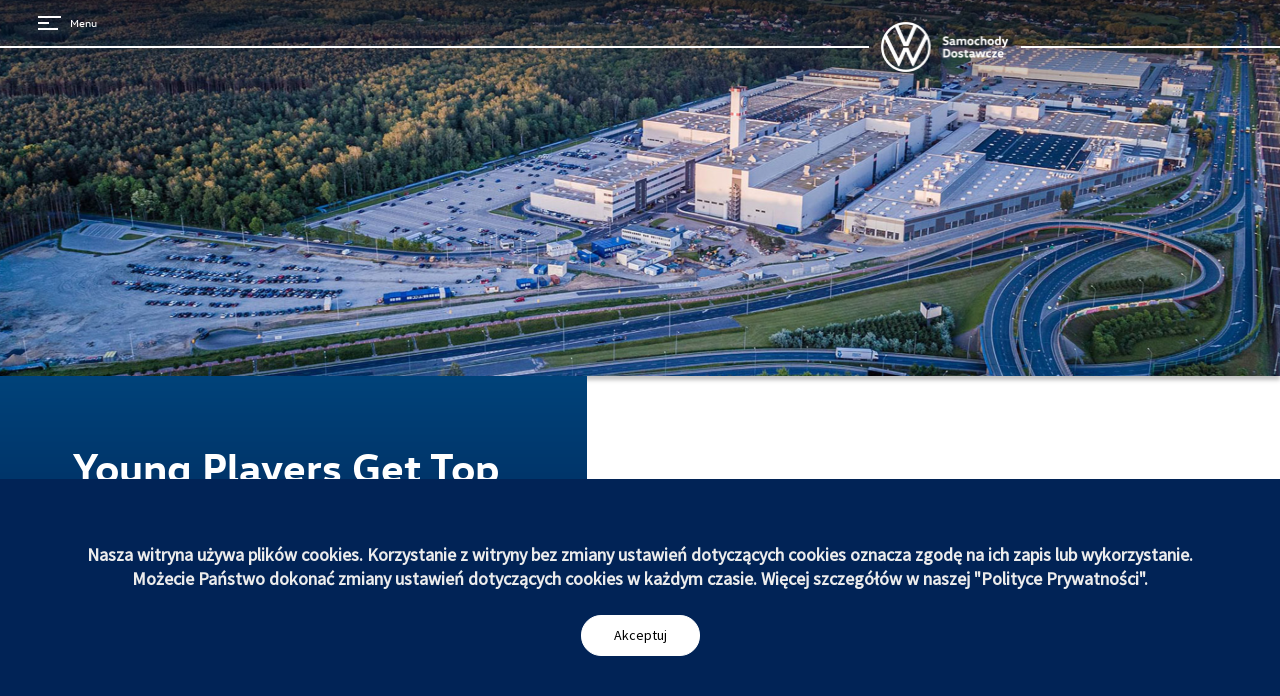

--- FILE ---
content_type: text/html; charset=UTF-8
request_url: https://volkswagen-poznan.pl/en/article/young-players-get-top-marks
body_size: 5020
content:
<!doctype html>
<html lang='en'>
	<head>
		<base href=''/>
		<meta charset="utf-8"/>
		<meta name="viewport" content="width=device-width, height=device-height, initial-scale=1, shrink-to-fit=no"/>
		<title>
			    Young Players Get Top Marks
		</title>
		    <meta name="description" content="Opis seo">
    <meta name="keywords" content="Słowa kluczowe seo">
    <meta property="og:title" content="Young Players Get Top Marks" />
    <meta property="og:image" content="http://volkswagen-poznan.pl/upload/translated-images/og:image" />

					<link rel="stylesheet" href="/build/941.32e4321f.css"><link rel="stylesheet" href="/build/app.bce82a75.css">
		
									
<!-- Google Analytics -->
<script>
  (function(i,s,o,g,r,a,m){i['GoogleAnalyticsObject']=r;i[r]=i[r]||function(){
    (i[r].q=i[r].q||[]).push(arguments)},i[r].l=1*new Date();a=s.createElement(o),
    m=s.getElementsByTagName(o)[0];a.async=1;a.src=g;m.parentNode.insertBefore(a,m)
  })(window,document,'script','https://www.google-analytics.com/analytics.js','ga');

  ga('create', 'UA-48832763-1', 'auto');
  ga('send', 'pageview');
</script>
<!-- End Google Analytics -->

<!-- Google Tag Manager -->

<script>(function(w,d,s,l,i){w[l]=w[l]||[];w[l].push({'gtm.start':

new Date().getTime(),event:'gtm.js'});var f=d.getElementsByTagName(s)[0],

j=d.createElement(s),dl=l!='dataLayer'?'&l='+l:'';j.async=true;j.src=

'https://www.googletagmanager.com/gtm.js?id='+i+dl;f.parentNode.insertBefore(j,f);

})(window,document,'script','dataLayer','GTM-PRNZZLXB');</script>

<!-- End Google Tag Manager -->

<body>

<!-- Google Tag Manager (noscript) -->

<noscript><iframe src="https://www.googletagmanager.com/ns.html?id=GTM-PRNZZLXB"

height="0" width="0" style="display:none;visibility:hidden"></iframe></noscript>

<!-- End Google Tag Manager (noscript) -->


<!-- Google tag (gtag.js) -->

<script async src="https://www.googletagmanager.com/gtag/js?id=UA-48832763-1"></script>

<script>

window.dataLayer = window.dataLayer || [];
function gtag(){dataLayer.push(arguments);}
gtag('js', new Date());
gtag('config', 'UA-48832763-1');
</script>
					
	</head>
	<body class="">
        <div class="pdf-view-container"></div>

				<header class="header with-shadow">
							<div class="navbar fixed-top" id="menuNavbar">
					<a href="#" id="menuBtn">
						<svg width="23" height="14" viewBox="0 0 23 14" fill="none" xmlns="http://www.w3.org/2000/svg">
							<path d="M0 1H23M0 7H11M0 13H20" stroke="white" stroke-width="1.76479"/>
						</svg>
						Menu</a>
					<a href="/en" title="Volkswagen" id="logo"><img src="/img/logo.png" srcset="/img/logo@2x.png 2x" alt="Volkswagen"/></a>
					<div class="overlay-menu gradient-bg level-0 offscreen" id="overlayMenu">
						<a href="#" class="close-menu"><img src="/img/close_menu.svg"
															alt="Zamknij menu"/><span>Zamknij menu</span></a>
						<a href="#" class="back-menu-arrow"><img src="/img/expand_menu.svg" alt="Powrót do głównego menu"/></a>
						<a href="#" class="back-menu">Powrót do głównego menu</a>

													<div class="level-0">
								<ul class="white-menu">
																	<li><a href="/zrownowazony-rozwoj/compliance" class="" data-menuid="8" >PL</a></li>
																</ul>
							</div>

							<div class="level-1">
																	<ul class="more-menu" data-menuid="8">
										<li class="submenu-title"><a href="/zrownowazony-rozwoj/compliance" >PL</a></li>
																			</ul>
															</div>

							<div class="level-2">
																		
															</div>
						
													<ul class="aux-menu">
																	<li><a href="/polityka-prywatnosci" target="_blank">Privacy Policy</a></li>
																	<li><a href="/polityka-plikow-cookies" target="_blank">Cookies Policy</a></li>
																	<li><a href="/dokumentacja-medyczna-bylych-pracownikow" target="_blank">Dokumentacja medyczna byłych pracowników</a></li>
															</ul>
											</div>
				</div>
			
												


<div class="d-none d-sm-block">
        <div class="bg-bottom "
                  title=""
         role="img"
         aria-label=""
    >
                    <img src="/upload/images/AK5AFLuREgRJWZMzGc63GgoYQF0hzqbtH7A8HDg1.png" class="w-100">
                <div class="bg-top image">
                    </div>
    </div>
    </div>

<div class="d-block d-sm-none">
            <div class="bg-bottom "
             style="background-image: url(/upload/images/bJXmz3JODV9MylSpAUAsdny3TGwu0u651iNpowtm.png); "
             title=""
             role="img"
             aria-label=""
        >
            <div class="bg-top">
                            </div>
        </div>
        </div>
									</header>

									

					

		
		<main>
												
    <section class="container-fluid page-heading" id="external-header-item">
        <div class="row">
            <div class="col-lg-11 gradient-bg">
                <div class="row">
                    <div class="col-20 col-lg-18 mx-auto py-4 py-lg-6">
                        <h2 class="text-left mb-3">Young Players Get Top Marks</h2>
                        <p class="small mb-0">16 June 2014</p>

                                            </div>
                </div>
            </div>
        </div>
    </section>
							
			
    <article class="article-page">
        <div class='article-page-content container'>
            <p>Involved in the Poznan Mini Handball Cup are fifteen-person teams of third graders, who during the school year learn to play handball, and then test their abilities in tournaments organized by Volkswagen Poznan. In total 22 matches are held during the year, in which the young players could get infected with a passion for handball. &ndash; The effects of these few months of hard work in training and gym lessons can be seen on the floor. The kids play with such commitment and energy, that we adults should learn from them &ndash; said Monika Hajbowicz the Head of Communications at Volkswagen Poznan.</p>

<p>Sunday&rsquo;s Final was the culmination of hard, year-round and regular work of the players and coaches. The young athletes did their best to get the highest results. &bdquo;The strength of the final is its momentum. The children play matches on three parallel floors &ndash; there&rsquo;s always something going on. Moreover, pictures from the floors were displayed on a huge outdoor screen, so the players could feel like real sports stars.&rdquo; &ndash; said after the Final Karolina Peda, who is the Manager and a Player for AZS AWF Volkswagen Poznan.</p>

<p>&nbsp;</p>

<p>But let us return to that, which on this day was most import &ndash; the sportsmanship. This reached a very high level &ndash; &bdquo;At times I wondered if we were really watching children, third graders play or if they were professional athletes after many years of training&rdquo; noted Stanisław Igel, trainer of the Poznan university students.</p>

<p>&nbsp;</p>

<p>Sunday&rsquo;s Final was won by the team from Primary School No. 21. In the final they defeated their colleagues from Primary School No. 4 in Swarzedz. Triumphant in the 3rd place match were the handballers from Primary School No. 5, who defeated the team from Primary School No. 46.</p>

<p>&nbsp;</p>

<p>Besides the sports emotions, guests and players during breaks could enjoy the numerous attractions that were prepared for the day. Available were, among others, video game consoles, virtual driving simulators, foosball tables, face painting tables, freshly squeezed juices, and photo booths. In conclusion, we have good news for handball fans &ndash; we can officially confirm that next year the next edition, 6th, of the Volkswagen Poznan Mini Handball programme will go ahead. Someone who thinks it&rsquo;s worth continuing the Mini Handball programme is Artur Siodmiak, multi-time Polish National Team player.</p>

<p>&nbsp;</p>

<p>According to him the Mini Handball project is the only recurring project of its type in Poland &ndash; Important is not only that thanks to it we can popularize handball. The Poznan company is placing a great emphasis on living a healthy lifestyle and authoritative roles in the lives of young people. I am glad I can support such an ambitious project. A separate subject is the competition. It deserves the highest praise &ndash; added the popular &bdquo;Seven&rdquo;.</p>

<p>&nbsp;</p>

<p>Contact:</p>

<p>Piotr Danielewicz</p>

<p>Spokesperson / Pressesprecher</p>

<p>Telephone +48 (61) 876 17 84</p>

<p>Telefax +48 (61) 876 14 73</p>

<p>mobile: +48 696 443 956</p>

<p>&nbsp;e-mail:&nbsp;<a href="mailto:piotr.danielewicz@vw-poznan.pl">piotr.danielewicz@vw-poznan.pl</a></p>

<p>&nbsp;</p>

<p>Another record production year has resulted in the Special Vehicle Body Department facing the necessity of further organizational development. At the moment works are underway to further expand the Special Vehicle Body Department. It will enable maintaining production standards and open new perspectives for future offers.</p>
        </div>
    </article>

		</main>

		<footer class="mt-8 mt-lg-20">
					<div class="container">
									<div class="d-flex flex-column flex-lg-row justify-content-center justify-content-lg-between align-items-start footer-menus mt-4 mt-lg-5">
													<nav class="footer-menu mt-3 mt-lg-0">
								<h5>Social media</h5>
								<ul>
																			<li><a href="https://www.facebook.com/VolkswagenPoznan/" target="_blank">Facebook</a></li>
																			<li><a href="https://pl.linkedin.com/company/volkswagen-poznan" target="_blank">LinkedIN</a></li>
																	</ul>
							</nav>
											</div>
				
									<div class="line-menu my-4 my-lg-5">
													<a href="https://www.vwuzytkowe.pl/pl.html" target="_blank">VW Commercial Vehicles</a>
													<a href="https://www.volkswagenag.com/" target="_blank">VW AG</a>
													<a href="https://www.volkswagenag.com/en/group/portrait-and-production-plants.html" target="_blank">Factories of the VW AG</a>
													<a href="https://www.volkswagenag.com/en/group/compliance-and-risk-management/whistleblowersystem.html" target="_blank">Whistleblower System</a>
													<a href="/upload/elfinder/PDF-ogolne/2020.03.31_Aplikacja_VWP_Regulamin.pdf" target="_blank">Regulamin aplikacji mobilnej</a>
											</div>
                			</div>
			<div class="container pb-4 pb-lg-8">
									<div class="line-menu mt-4 mt-lg-5 mb-4">
													<a href="/polityka-prywatnosci"  target="_blank">Privacy Policy</a>
													<a href="/polityka-plikow-cookies"  target="_blank">Cookies Policy</a>
													<a href="/dokumentacja-medyczna-bylych-pracownikow"  target="_blank">Dokumentacja medyczna byłych pracowników</a>
											</div>
								<div class="copyrights">
					&copy; Volkswagen 2022
				</div>
			</div>
				</footer>

					<div class="cookie-bar" id="cookieBar">
				<div class="container">
					<div class="row">
						<div class="col-24 text-center">
							<p>Nasza witryna używa plików cookies. Korzystanie z witryny bez zmiany ustawień dotyczących cookies oznacza zgodę na ich zapis lub wykorzystanie. Możecie Państwo dokonać zmiany ustawień dotyczących cookies w każdym czasie. Więcej szczegółów w naszej "Polityce Prywatności".</p>
							<button type="button" class="btn btn-light" id="cookieBarBtn">Akceptuj</button>
						</div>
					</div>
				</div>
			</div>
		
									
					
                    <script src="/js/3d-flip-book/js/libs/jquery.min.js" defer></script>
            <script src="/js/3d-flip-book/js/libs/html2canvas.min.js" defer></script>
            <script src="/js/3d-flip-book/js/libs/three.min.js" defer></script>
            <script src="/js/3d-flip-book/js/libs/pdf.min.js" defer></script>

            <script src="/js/3d-flip-book/js/3dflipbook.min.js" defer></script>

            <script>
                window.addEventListener('DOMContentLoaded', (event) => {
                    $('a[href*=".pdf"]:not([target="_blank"])').on('click', function (e) {
                        if (!$(this).attr('download')) {
                            e.preventDefault();
                            e.stopPropagation();

                            $('.pdf-view-container').addClass('show');

                            $('body').addClass('overflow-hidden');

                            $('.pdf-view-container').FlipBook({
                                pdf: $(this).attr('href'),
                                template: {
                                    html: '/js/3d-flip-book/templates/default-book-view.html',
                                    styles: [
                                        '/js/3d-flip-book/css/short-white-book-view.css'
                                    ],
                                    links: [
                                        {
                                            rel: 'stylesheet',
                                            href: '/js/3d-flip-book/css/font-awesome.min.css'
                                        }
                                    ],
                                    script: '/js/3d-flip-book/js/default-book-view.js',
                                    sounds: {
                                        startFlip: false,
                                        endFlip: false
                                    }
                                }
                            });

                            $('.pdf-view-container').append('<button type="button" class="pdf-view-container-close"></button>');
                        }
                    });
                });
            </script>
        		
            <script src="/build/runtime.188fa053.js" defer></script><script src="/build/494.469d740a.js" defer></script><script src="/build/941.40b5dc52.js" defer></script><script src="/build/app.f13dc31c.js" defer></script>

			</body>
</html>


--- FILE ---
content_type: text/css
request_url: https://volkswagen-poznan.pl/build/app.bce82a75.css
body_size: 40321
content:
@charset "UTF-8";@import url(https://fonts.googleapis.com/css2?family=Source+Sans+Pro&display=swap);@font-face{font-display:swap;font-family:VW-Head;font-style:normal;font-weight:300;src:url(/build/fonts/VWHeadWeb-Light.d835d827.eot);src:url(/build/fonts/VWHeadWeb-Light.d835d827.eot) format("embedded-opentype"),url(/build/fonts/VWHeadWeb-Light.bfd3445c.woff2) format("woff2"),url(/build/fonts/VWHeadWeb-Light.20052310.woff) format("woff"),url(/build/fonts/VWHeadWeb-Light.cce679aa.ttf) format("truetype"),url(/build/images/VWHeadWeb-Light.74d33550.svg) format("svg")}@font-face{font-display:swap;font-family:VW-Head;font-style:normal;font-weight:400;src:url(/build/fonts/VWHeadWeb-Regular.1b038656.eot);src:url(/build/fonts/VWHeadWeb-Regular.1b038656.eot) format("embedded-opentype"),url(/build/fonts/VWHeadWeb-Regular.062b8748.woff2) format("woff2"),url(/build/fonts/VWHeadWeb-Regular.345a53d5.woff) format("woff"),url(/build/fonts/VWHeadWeb-Regular.cf28efb7.ttf) format("truetype"),url(/build/images/VWHeadWeb-Regular.99dc2ddc.svg) format("svg")}@font-face{font-display:swap;font-family:VW-Head;font-style:italic;font-weight:400;src:url(/build/fonts/VWHeadWeb-RegularItalic.46a5b36e.eot);src:url(/build/fonts/VWHeadWeb-RegularItalic.46a5b36e.eot) format("embedded-opentype"),url(/build/fonts/VWHeadWeb-RegularItalic.eee54c12.woff2) format("woff2"),url(/build/fonts/VWHeadWeb-RegularItalic.ad75a0ae.woff) format("woff"),url(/build/fonts/VWHeadWeb-RegularItalic.55884478.ttf) format("truetype"),url(/build/images/VWHeadWeb-RegularItalic.d03357e1.svg) format("svg")}@font-face{font-display:swap;font-family:VW-Head;font-style:normal;font-weight:700;src:url(/build/fonts/VWHeadWeb-Bold.82d6183d.eot);src:url(/build/fonts/VWHeadWeb-Bold.82d6183d.eot) format("embedded-opentype"),url(/build/fonts/VWHeadWeb-Bold.6d374dcd.woff2) format("woff2"),url(/build/fonts/VWHeadWeb-Bold.61620f46.woff) format("woff"),url(/build/fonts/VWHeadWeb-Bold.5a096dcf.ttf) format("truetype"),url(/build/images/VWHeadWeb-Bold.d284b0a8.svg) format("svg")}@font-face{font-display:swap;font-family:VW-Head;font-style:italic;font-weight:700;src:url(/build/fonts/VWHeadWeb-BoldItalic.95e7eb8c.eot);src:url(/build/fonts/VWHeadWeb-BoldItalic.95e7eb8c.eot) format("embedded-opentype"),url(/build/fonts/VWHeadWeb-BoldItalic.a66d5857.woff2) format("woff2"),url(/build/fonts/VWHeadWeb-BoldItalic.228bad60.woff) format("woff"),url(/build/fonts/VWHeadWeb-BoldItalic.f6d95e87.ttf) format("truetype"),url(/build/images/VWHeadWeb-BoldItalic.f60e6a75.svg) format("svg")}@font-face{font-display:swap;font-family:VW-Head;font-style:normal;font-weight:800;src:url(/build/fonts/VWHeadWeb-ExtraBold.be2e6b1e.eot);src:url(/build/fonts/VWHeadWeb-ExtraBold.be2e6b1e.eot) format("embedded-opentype"),url(/build/fonts/VWHeadWeb-ExtraBold.9b2b6d82.woff2) format("woff2"),url(/build/fonts/VWHeadWeb-ExtraBold.f61570ba.woff) format("woff"),url(/build/fonts/VWHeadWeb-ExtraBold.5f3ab098.ttf) format("truetype"),url(/build/images/VWHeadWeb-ExtraBold.df41957f.svg) format("svg")}@font-face{font-display:swap;font-family:VW-Text;font-style:normal;font-weight:300;src:url(/build/fonts/VWTextWeb-Light.3499cf71.eot);src:url(/build/fonts/VWTextWeb-Light.3499cf71.eot) format("embedded-opentype"),url(/build/fonts/VWTextWeb-Light.28fba348.woff2) format("woff2"),url(/build/fonts/VWTextWeb-Light.3bd0987f.woff) format("woff"),url(/build/fonts/VWTextWeb-Light.b2a66b0a.ttf) format("truetype"),url(/build/images/VWTextWeb-Light.166f9ac5.svg) format("svg")}@font-face{font-display:swap;font-family:VW-Text;font-style:normal;font-weight:400;src:url(/build/fonts/VWTextWeb-Regular.f2a8e87f.eot);src:url(/build/fonts/VWTextWeb-Regular.f2a8e87f.eot) format("embedded-opentype"),url(/build/fonts/VWTextWeb-Regular.d7ffe6f3.woff2) format("woff2"),url(/build/fonts/VWTextWeb-Regular.89030b77.woff) format("woff"),url(/build/fonts/VWTextWeb-Regular.47feffc9.ttf) format("truetype"),url(/build/images/VWTextWeb-Regular.69b518c3.svg) format("svg")}@font-face{font-display:swap;font-family:VW-Text;font-style:italic;font-weight:400;src:url(/build/fonts/VWTextWeb-RegularItalic.e3ae0474.eot);src:url(/build/fonts/VWTextWeb-RegularItalic.e3ae0474.eot) format("embedded-opentype"),url(/build/fonts/VWTextWeb-RegularItalic.1fc15845.woff2) format("woff2"),url(/build/fonts/VWTextWeb-RegularItalic.f14e775b.woff) format("woff"),url(/build/fonts/VWTextWeb-RegularItalic.a523ec0e.ttf) format("truetype"),url(/build/images/VWTextWeb-RegularItalic.50b7945f.svg) format("svg")}@font-face{font-display:swap;font-family:VW-Text;font-style:normal;font-weight:500;src:url(/build/fonts/VWTextWeb-Medium.ce3f2072.eot);src:url(/build/fonts/VWTextWeb-Medium.ce3f2072.eot) format("embedded-opentype"),url(/build/fonts/VWTextWeb-Medium.0c8da367.woff2) format("woff2"),url(/build/fonts/VWTextWeb-Medium.4f4fbbe3.woff) format("woff"),url(/build/fonts/VWTextWeb-Medium.5f035f42.ttf) format("truetype"),url(/build/images/VWTextWeb-Medium.5746aaf6.svg) format("svg")}
/*!
 * Bootstrap v4.6.1 (https://getbootstrap.com/)
 * Copyright 2011-2021 The Bootstrap Authors
 * Copyright 2011-2021 Twitter, Inc.
 * Licensed under MIT (https://github.com/twbs/bootstrap/blob/main/LICENSE)
 */:root{--blue:#007bff;--indigo:#6610f2;--purple:#6f42c1;--pink:#e83e8c;--red:#dc3545;--orange:#fd7e14;--yellow:#ffc107;--green:#28a745;--teal:#20c997;--cyan:#17a2b8;--white:#fff;--gray:#6c757d;--gray-dark:#343a40;--primary:#012356;--secondary:#00437a;--success:#28a745;--info:#17a2b8;--warning:#ffc107;--danger:#dc3545;--light:#fff;--dark:#343a40;--breakpoint-xs:0;--breakpoint-sm:576px;--breakpoint-md:768px;--breakpoint-lg:992px;--breakpoint-xl:1200px;--breakpoint-xxl:1440px;--font-family-sans-serif:-apple-system,BlinkMacSystemFont,"Segoe UI",Roboto,"Helvetica Neue",Arial,"Noto Sans","Liberation Sans",sans-serif,"Apple Color Emoji","Segoe UI Emoji","Segoe UI Symbol","Noto Color Emoji";--font-family-monospace:SFMono-Regular,Menlo,Monaco,Consolas,"Liberation Mono","Courier New",monospace}*,:after,:before{box-sizing:border-box}html{-webkit-text-size-adjust:100%;-webkit-tap-highlight-color:rgba(0,0,0,0);font-family:sans-serif;line-height:1.15}article,aside,figcaption,figure,footer,header,hgroup,main,nav,section{display:block}body{color:#000;font-family:-apple-system,BlinkMacSystemFont,Segoe UI,Roboto,Helvetica Neue,Arial,Noto Sans,Liberation Sans,sans-serif,Apple Color Emoji,Segoe UI Emoji,Segoe UI Symbol,Noto Color Emoji;font-size:1rem;font-weight:400;line-height:1.5;margin:0;text-align:left}[tabindex="-1"]:focus:not(:focus-visible){outline:0!important}hr{box-sizing:content-box;height:0;overflow:visible}h1,h2,h3,h4,h5,h6{margin-bottom:.5rem;margin-top:0}p{margin-bottom:1rem;margin-top:0}abbr[data-original-title],abbr[title]{border-bottom:0;cursor:help;text-decoration:underline;text-decoration:underline dotted;text-decoration-skip-ink:none}address{font-style:normal;line-height:inherit}address,dl,ol,ul{margin-bottom:1rem}dl,ol,ul{margin-top:0}ol ol,ol ul,ul ol,ul ul{margin-bottom:0}dt{font-weight:700}dd{margin-bottom:.5rem;margin-left:0}blockquote{margin:0 0 1rem}b,strong{font-weight:bolder}small{font-size:80%}sub,sup{font-size:75%;line-height:0;position:relative;vertical-align:baseline}sub{bottom:-.25em}sup{top:-.5em}a{background-color:transparent;color:#012356;text-decoration:none}a:hover{color:#00040a;text-decoration:underline}a:not([href]):not([class]),a:not([href]):not([class]):hover{color:inherit;text-decoration:none}code,kbd,pre,samp{font-family:SFMono-Regular,Menlo,Monaco,Consolas,Liberation Mono,Courier New,monospace;font-size:1em}pre{-ms-overflow-style:scrollbar;margin-bottom:1rem;margin-top:0;overflow:auto}figure{margin:0 0 1rem}img{border-style:none}img,svg{vertical-align:middle}svg{overflow:hidden}table{border-collapse:collapse}caption{caption-side:bottom;color:#6c757d;padding-bottom:.75rem;padding-top:.75rem;text-align:left}th{text-align:inherit;text-align:-webkit-match-parent}label{display:inline-block;margin-bottom:.5rem}button{border-radius:0}button:focus:not(:focus-visible){outline:0}button,input,optgroup,select,textarea{font-family:inherit;font-size:inherit;line-height:inherit;margin:0}button,input{overflow:visible}button,select{text-transform:none}[role=button]{cursor:pointer}select{word-wrap:normal}[type=button],[type=reset],[type=submit],button{-webkit-appearance:button}[type=button]:not(:disabled),[type=reset]:not(:disabled),[type=submit]:not(:disabled),button:not(:disabled){cursor:pointer}[type=button]::-moz-focus-inner,[type=reset]::-moz-focus-inner,[type=submit]::-moz-focus-inner,button::-moz-focus-inner{border-style:none;padding:0}input[type=checkbox],input[type=radio]{box-sizing:border-box;padding:0}textarea{overflow:auto;resize:vertical}fieldset{border:0;margin:0;min-width:0;padding:0}legend{color:inherit;display:block;font-size:1.5rem;line-height:inherit;margin-bottom:.5rem;max-width:100%;padding:0;white-space:normal;width:100%}progress{vertical-align:baseline}[type=number]::-webkit-inner-spin-button,[type=number]::-webkit-outer-spin-button{height:auto}[type=search]{-webkit-appearance:none;outline-offset:-2px}[type=search]::-webkit-search-decoration{-webkit-appearance:none}::-webkit-file-upload-button{-webkit-appearance:button;font:inherit}output{display:inline-block}summary{cursor:pointer;display:list-item}template{display:none}[hidden]{display:none!important}.h1,.h2,.h3,.h4,.h5,.h6,h1,h2,h3,h4,h5,h6{font-weight:500;line-height:1.2;margin-bottom:.5rem}.h1,h1{font-size:2.5rem}.h2,h2{font-size:2rem}.h3,h3{font-size:1.75rem}.h4,h4{font-size:1.5rem}.h5,h5{font-size:1.25rem}.h6,h6{font-size:1rem}.lead{font-size:1.25rem;font-weight:300}.display-1{font-size:6rem}.display-1,.display-2{font-weight:300;line-height:1.2}.display-2{font-size:5.5rem}.display-3{font-size:4.5rem}.display-3,.display-4{font-weight:300;line-height:1.2}.display-4{font-size:3.5rem}hr{border:0;border-top:1px solid rgba(0,0,0,.1);margin-bottom:1rem;margin-top:1rem}.small,small{font-size:80%;font-weight:400}.mark,mark{background-color:#fcf8e3;padding:.2em}.list-inline,.list-unstyled{list-style:none;padding-left:0}.list-inline-item{display:inline-block}.list-inline-item:not(:last-child){margin-right:.5rem}.initialism{font-size:90%;text-transform:uppercase}.blockquote{font-size:1.25rem;margin-bottom:1rem}.blockquote-footer{color:#6c757d;display:block;font-size:80%}.blockquote-footer:before{content:"— "}.img-fluid,.img-thumbnail{height:auto;max-width:100%}.img-thumbnail{background-color:#fff;border:1px solid #dee2e6;border-radius:.25rem;padding:.25rem}.figure{display:inline-block}.figure-img{line-height:1;margin-bottom:.5rem}.figure-caption{color:#6c757d;font-size:90%}code{word-wrap:break-word;color:#e83e8c;font-size:87.5%}a>code{color:inherit}kbd{background-color:#212529;border-radius:.2rem;color:#fff;font-size:87.5%;padding:.2rem .4rem}kbd kbd{font-size:100%;font-weight:700;padding:0}pre{color:#212529;display:block;font-size:87.5%}pre code{color:inherit;font-size:inherit;word-break:normal}.pre-scrollable{max-height:340px;overflow-y:scroll}.container,.container-fluid,.container-lg,.container-md,.container-sm,.container-xl,.container-xxl{margin-left:auto;margin-right:auto;padding-left:0;padding-right:0;width:100%}@media (min-width:576px){.container,.container-sm{max-width:540px}}@media (min-width:768px){.container,.container-md,.container-sm{max-width:720px}}@media (min-width:992px){.container,.container-lg,.container-md,.container-sm{max-width:960px}}@media (min-width:1200px){.container,.container-lg,.container-md,.container-sm,.container-xl{max-width:1140px}}@media (min-width:1440px){.container,.container-lg,.container-md,.container-sm,.container-xl,.container-xxl{max-width:1280px}}.row{display:flex;flex-wrap:wrap}.no-gutters,.row{margin-left:0;margin-right:0}.no-gutters>.col,.no-gutters>[class*=col-]{padding-left:0;padding-right:0}.col,.col-1,.col-10,.col-11,.col-12,.col-13,.col-14,.col-15,.col-16,.col-17,.col-18,.col-19,.col-2,.col-20,.col-21,.col-22,.col-23,.col-24,.col-3,.col-4,.col-5,.col-6,.col-7,.col-8,.col-9,.col-auto,.col-lg,.col-lg-1,.col-lg-10,.col-lg-11,.col-lg-12,.col-lg-13,.col-lg-14,.col-lg-15,.col-lg-16,.col-lg-17,.col-lg-18,.col-lg-19,.col-lg-2,.col-lg-20,.col-lg-21,.col-lg-22,.col-lg-23,.col-lg-24,.col-lg-3,.col-lg-4,.col-lg-5,.col-lg-6,.col-lg-7,.col-lg-8,.col-lg-9,.col-lg-auto,.col-md,.col-md-1,.col-md-10,.col-md-11,.col-md-12,.col-md-13,.col-md-14,.col-md-15,.col-md-16,.col-md-17,.col-md-18,.col-md-19,.col-md-2,.col-md-20,.col-md-21,.col-md-22,.col-md-23,.col-md-24,.col-md-3,.col-md-4,.col-md-5,.col-md-6,.col-md-7,.col-md-8,.col-md-9,.col-md-auto,.col-sm,.col-sm-1,.col-sm-10,.col-sm-11,.col-sm-12,.col-sm-13,.col-sm-14,.col-sm-15,.col-sm-16,.col-sm-17,.col-sm-18,.col-sm-19,.col-sm-2,.col-sm-20,.col-sm-21,.col-sm-22,.col-sm-23,.col-sm-24,.col-sm-3,.col-sm-4,.col-sm-5,.col-sm-6,.col-sm-7,.col-sm-8,.col-sm-9,.col-sm-auto,.col-xl,.col-xl-1,.col-xl-10,.col-xl-11,.col-xl-12,.col-xl-13,.col-xl-14,.col-xl-15,.col-xl-16,.col-xl-17,.col-xl-18,.col-xl-19,.col-xl-2,.col-xl-20,.col-xl-21,.col-xl-22,.col-xl-23,.col-xl-24,.col-xl-3,.col-xl-4,.col-xl-5,.col-xl-6,.col-xl-7,.col-xl-8,.col-xl-9,.col-xl-auto,.col-xxl,.col-xxl-1,.col-xxl-10,.col-xxl-11,.col-xxl-12,.col-xxl-13,.col-xxl-14,.col-xxl-15,.col-xxl-16,.col-xxl-17,.col-xxl-18,.col-xxl-19,.col-xxl-2,.col-xxl-20,.col-xxl-21,.col-xxl-22,.col-xxl-23,.col-xxl-24,.col-xxl-3,.col-xxl-4,.col-xxl-5,.col-xxl-6,.col-xxl-7,.col-xxl-8,.col-xxl-9,.col-xxl-auto{padding-left:0;padding-right:0;position:relative;width:100%}.col{flex-basis:0;flex-grow:1;max-width:100%}.row-cols-1>*{flex:0 0 100%;max-width:100%}.row-cols-2>*{flex:0 0 50%;max-width:50%}.row-cols-3>*{flex:0 0 33.3333333333%;max-width:33.3333333333%}.row-cols-4>*{flex:0 0 25%;max-width:25%}.row-cols-5>*{flex:0 0 20%;max-width:20%}.row-cols-6>*{flex:0 0 16.6666666667%;max-width:16.6666666667%}.col-auto{flex:0 0 auto;max-width:100%;width:auto}.col-1{flex:0 0 4.16666667%;max-width:4.16666667%}.col-2{flex:0 0 8.33333333%;max-width:8.33333333%}.col-3{flex:0 0 12.5%;max-width:12.5%}.col-4{flex:0 0 16.66666667%;max-width:16.66666667%}.col-5{flex:0 0 20.83333333%;max-width:20.83333333%}.col-6{flex:0 0 25%;max-width:25%}.col-7{flex:0 0 29.16666667%;max-width:29.16666667%}.col-8{flex:0 0 33.33333333%;max-width:33.33333333%}.col-9{flex:0 0 37.5%;max-width:37.5%}.col-10{flex:0 0 41.66666667%;max-width:41.66666667%}.col-11{flex:0 0 45.83333333%;max-width:45.83333333%}.col-12{flex:0 0 50%;max-width:50%}.col-13{flex:0 0 54.16666667%;max-width:54.16666667%}.col-14{flex:0 0 58.33333333%;max-width:58.33333333%}.col-15{flex:0 0 62.5%;max-width:62.5%}.col-16{flex:0 0 66.66666667%;max-width:66.66666667%}.col-17{flex:0 0 70.83333333%;max-width:70.83333333%}.col-18{flex:0 0 75%;max-width:75%}.col-19{flex:0 0 79.16666667%;max-width:79.16666667%}.col-20{flex:0 0 83.33333333%;max-width:83.33333333%}.col-21{flex:0 0 87.5%;max-width:87.5%}.col-22{flex:0 0 91.66666667%;max-width:91.66666667%}.col-23{flex:0 0 95.83333333%;max-width:95.83333333%}.col-24{flex:0 0 100%;max-width:100%}.order-first{order:-1}.order-last{order:25}.order-0{order:0}.order-1{order:1}.order-2{order:2}.order-3{order:3}.order-4{order:4}.order-5{order:5}.order-6{order:6}.order-7{order:7}.order-8{order:8}.order-9{order:9}.order-10{order:10}.order-11{order:11}.order-12{order:12}.order-13{order:13}.order-14{order:14}.order-15{order:15}.order-16{order:16}.order-17{order:17}.order-18{order:18}.order-19{order:19}.order-20{order:20}.order-21{order:21}.order-22{order:22}.order-23{order:23}.order-24{order:24}.offset-1{margin-left:4.16666667%}.offset-2{margin-left:8.33333333%}.offset-3{margin-left:12.5%}.offset-4{margin-left:16.66666667%}.offset-5{margin-left:20.83333333%}.offset-6{margin-left:25%}.offset-7{margin-left:29.16666667%}.offset-8{margin-left:33.33333333%}.offset-9{margin-left:37.5%}.offset-10{margin-left:41.66666667%}.offset-11{margin-left:45.83333333%}.offset-12{margin-left:50%}.offset-13{margin-left:54.16666667%}.offset-14{margin-left:58.33333333%}.offset-15{margin-left:62.5%}.offset-16{margin-left:66.66666667%}.offset-17{margin-left:70.83333333%}.offset-18{margin-left:75%}.offset-19{margin-left:79.16666667%}.offset-20{margin-left:83.33333333%}.offset-21{margin-left:87.5%}.offset-22{margin-left:91.66666667%}.offset-23{margin-left:95.83333333%}@media (min-width:576px){.col-sm{flex-basis:0;flex-grow:1;max-width:100%}.row-cols-sm-1>*{flex:0 0 100%;max-width:100%}.row-cols-sm-2>*{flex:0 0 50%;max-width:50%}.row-cols-sm-3>*{flex:0 0 33.3333333333%;max-width:33.3333333333%}.row-cols-sm-4>*{flex:0 0 25%;max-width:25%}.row-cols-sm-5>*{flex:0 0 20%;max-width:20%}.row-cols-sm-6>*{flex:0 0 16.6666666667%;max-width:16.6666666667%}.col-sm-auto{flex:0 0 auto;max-width:100%;width:auto}.col-sm-1{flex:0 0 4.16666667%;max-width:4.16666667%}.col-sm-2{flex:0 0 8.33333333%;max-width:8.33333333%}.col-sm-3{flex:0 0 12.5%;max-width:12.5%}.col-sm-4{flex:0 0 16.66666667%;max-width:16.66666667%}.col-sm-5{flex:0 0 20.83333333%;max-width:20.83333333%}.col-sm-6{flex:0 0 25%;max-width:25%}.col-sm-7{flex:0 0 29.16666667%;max-width:29.16666667%}.col-sm-8{flex:0 0 33.33333333%;max-width:33.33333333%}.col-sm-9{flex:0 0 37.5%;max-width:37.5%}.col-sm-10{flex:0 0 41.66666667%;max-width:41.66666667%}.col-sm-11{flex:0 0 45.83333333%;max-width:45.83333333%}.col-sm-12{flex:0 0 50%;max-width:50%}.col-sm-13{flex:0 0 54.16666667%;max-width:54.16666667%}.col-sm-14{flex:0 0 58.33333333%;max-width:58.33333333%}.col-sm-15{flex:0 0 62.5%;max-width:62.5%}.col-sm-16{flex:0 0 66.66666667%;max-width:66.66666667%}.col-sm-17{flex:0 0 70.83333333%;max-width:70.83333333%}.col-sm-18{flex:0 0 75%;max-width:75%}.col-sm-19{flex:0 0 79.16666667%;max-width:79.16666667%}.col-sm-20{flex:0 0 83.33333333%;max-width:83.33333333%}.col-sm-21{flex:0 0 87.5%;max-width:87.5%}.col-sm-22{flex:0 0 91.66666667%;max-width:91.66666667%}.col-sm-23{flex:0 0 95.83333333%;max-width:95.83333333%}.col-sm-24{flex:0 0 100%;max-width:100%}.order-sm-first{order:-1}.order-sm-last{order:25}.order-sm-0{order:0}.order-sm-1{order:1}.order-sm-2{order:2}.order-sm-3{order:3}.order-sm-4{order:4}.order-sm-5{order:5}.order-sm-6{order:6}.order-sm-7{order:7}.order-sm-8{order:8}.order-sm-9{order:9}.order-sm-10{order:10}.order-sm-11{order:11}.order-sm-12{order:12}.order-sm-13{order:13}.order-sm-14{order:14}.order-sm-15{order:15}.order-sm-16{order:16}.order-sm-17{order:17}.order-sm-18{order:18}.order-sm-19{order:19}.order-sm-20{order:20}.order-sm-21{order:21}.order-sm-22{order:22}.order-sm-23{order:23}.order-sm-24{order:24}.offset-sm-0{margin-left:0}.offset-sm-1{margin-left:4.16666667%}.offset-sm-2{margin-left:8.33333333%}.offset-sm-3{margin-left:12.5%}.offset-sm-4{margin-left:16.66666667%}.offset-sm-5{margin-left:20.83333333%}.offset-sm-6{margin-left:25%}.offset-sm-7{margin-left:29.16666667%}.offset-sm-8{margin-left:33.33333333%}.offset-sm-9{margin-left:37.5%}.offset-sm-10{margin-left:41.66666667%}.offset-sm-11{margin-left:45.83333333%}.offset-sm-12{margin-left:50%}.offset-sm-13{margin-left:54.16666667%}.offset-sm-14{margin-left:58.33333333%}.offset-sm-15{margin-left:62.5%}.offset-sm-16{margin-left:66.66666667%}.offset-sm-17{margin-left:70.83333333%}.offset-sm-18{margin-left:75%}.offset-sm-19{margin-left:79.16666667%}.offset-sm-20{margin-left:83.33333333%}.offset-sm-21{margin-left:87.5%}.offset-sm-22{margin-left:91.66666667%}.offset-sm-23{margin-left:95.83333333%}}@media (min-width:768px){.col-md{flex-basis:0;flex-grow:1;max-width:100%}.row-cols-md-1>*{flex:0 0 100%;max-width:100%}.row-cols-md-2>*{flex:0 0 50%;max-width:50%}.row-cols-md-3>*{flex:0 0 33.3333333333%;max-width:33.3333333333%}.row-cols-md-4>*{flex:0 0 25%;max-width:25%}.row-cols-md-5>*{flex:0 0 20%;max-width:20%}.row-cols-md-6>*{flex:0 0 16.6666666667%;max-width:16.6666666667%}.col-md-auto{flex:0 0 auto;max-width:100%;width:auto}.col-md-1{flex:0 0 4.16666667%;max-width:4.16666667%}.col-md-2{flex:0 0 8.33333333%;max-width:8.33333333%}.col-md-3{flex:0 0 12.5%;max-width:12.5%}.col-md-4{flex:0 0 16.66666667%;max-width:16.66666667%}.col-md-5{flex:0 0 20.83333333%;max-width:20.83333333%}.col-md-6{flex:0 0 25%;max-width:25%}.col-md-7{flex:0 0 29.16666667%;max-width:29.16666667%}.col-md-8{flex:0 0 33.33333333%;max-width:33.33333333%}.col-md-9{flex:0 0 37.5%;max-width:37.5%}.col-md-10{flex:0 0 41.66666667%;max-width:41.66666667%}.col-md-11{flex:0 0 45.83333333%;max-width:45.83333333%}.col-md-12{flex:0 0 50%;max-width:50%}.col-md-13{flex:0 0 54.16666667%;max-width:54.16666667%}.col-md-14{flex:0 0 58.33333333%;max-width:58.33333333%}.col-md-15{flex:0 0 62.5%;max-width:62.5%}.col-md-16{flex:0 0 66.66666667%;max-width:66.66666667%}.col-md-17{flex:0 0 70.83333333%;max-width:70.83333333%}.col-md-18{flex:0 0 75%;max-width:75%}.col-md-19{flex:0 0 79.16666667%;max-width:79.16666667%}.col-md-20{flex:0 0 83.33333333%;max-width:83.33333333%}.col-md-21{flex:0 0 87.5%;max-width:87.5%}.col-md-22{flex:0 0 91.66666667%;max-width:91.66666667%}.col-md-23{flex:0 0 95.83333333%;max-width:95.83333333%}.col-md-24{flex:0 0 100%;max-width:100%}.order-md-first{order:-1}.order-md-last{order:25}.order-md-0{order:0}.order-md-1{order:1}.order-md-2{order:2}.order-md-3{order:3}.order-md-4{order:4}.order-md-5{order:5}.order-md-6{order:6}.order-md-7{order:7}.order-md-8{order:8}.order-md-9{order:9}.order-md-10{order:10}.order-md-11{order:11}.order-md-12{order:12}.order-md-13{order:13}.order-md-14{order:14}.order-md-15{order:15}.order-md-16{order:16}.order-md-17{order:17}.order-md-18{order:18}.order-md-19{order:19}.order-md-20{order:20}.order-md-21{order:21}.order-md-22{order:22}.order-md-23{order:23}.order-md-24{order:24}.offset-md-0{margin-left:0}.offset-md-1{margin-left:4.16666667%}.offset-md-2{margin-left:8.33333333%}.offset-md-3{margin-left:12.5%}.offset-md-4{margin-left:16.66666667%}.offset-md-5{margin-left:20.83333333%}.offset-md-6{margin-left:25%}.offset-md-7{margin-left:29.16666667%}.offset-md-8{margin-left:33.33333333%}.offset-md-9{margin-left:37.5%}.offset-md-10{margin-left:41.66666667%}.offset-md-11{margin-left:45.83333333%}.offset-md-12{margin-left:50%}.offset-md-13{margin-left:54.16666667%}.offset-md-14{margin-left:58.33333333%}.offset-md-15{margin-left:62.5%}.offset-md-16{margin-left:66.66666667%}.offset-md-17{margin-left:70.83333333%}.offset-md-18{margin-left:75%}.offset-md-19{margin-left:79.16666667%}.offset-md-20{margin-left:83.33333333%}.offset-md-21{margin-left:87.5%}.offset-md-22{margin-left:91.66666667%}.offset-md-23{margin-left:95.83333333%}}@media (min-width:992px){.col-lg{flex-basis:0;flex-grow:1;max-width:100%}.row-cols-lg-1>*{flex:0 0 100%;max-width:100%}.row-cols-lg-2>*{flex:0 0 50%;max-width:50%}.row-cols-lg-3>*{flex:0 0 33.3333333333%;max-width:33.3333333333%}.row-cols-lg-4>*{flex:0 0 25%;max-width:25%}.row-cols-lg-5>*{flex:0 0 20%;max-width:20%}.row-cols-lg-6>*{flex:0 0 16.6666666667%;max-width:16.6666666667%}.col-lg-auto{flex:0 0 auto;max-width:100%;width:auto}.col-lg-1{flex:0 0 4.16666667%;max-width:4.16666667%}.col-lg-2{flex:0 0 8.33333333%;max-width:8.33333333%}.col-lg-3{flex:0 0 12.5%;max-width:12.5%}.col-lg-4{flex:0 0 16.66666667%;max-width:16.66666667%}.col-lg-5{flex:0 0 20.83333333%;max-width:20.83333333%}.col-lg-6{flex:0 0 25%;max-width:25%}.col-lg-7{flex:0 0 29.16666667%;max-width:29.16666667%}.col-lg-8{flex:0 0 33.33333333%;max-width:33.33333333%}.col-lg-9{flex:0 0 37.5%;max-width:37.5%}.col-lg-10{flex:0 0 41.66666667%;max-width:41.66666667%}.col-lg-11{flex:0 0 45.83333333%;max-width:45.83333333%}.col-lg-12{flex:0 0 50%;max-width:50%}.col-lg-13{flex:0 0 54.16666667%;max-width:54.16666667%}.col-lg-14{flex:0 0 58.33333333%;max-width:58.33333333%}.col-lg-15{flex:0 0 62.5%;max-width:62.5%}.col-lg-16{flex:0 0 66.66666667%;max-width:66.66666667%}.col-lg-17{flex:0 0 70.83333333%;max-width:70.83333333%}.col-lg-18{flex:0 0 75%;max-width:75%}.col-lg-19{flex:0 0 79.16666667%;max-width:79.16666667%}.col-lg-20{flex:0 0 83.33333333%;max-width:83.33333333%}.col-lg-21{flex:0 0 87.5%;max-width:87.5%}.col-lg-22{flex:0 0 91.66666667%;max-width:91.66666667%}.col-lg-23{flex:0 0 95.83333333%;max-width:95.83333333%}.col-lg-24{flex:0 0 100%;max-width:100%}.order-lg-first{order:-1}.order-lg-last{order:25}.order-lg-0{order:0}.order-lg-1{order:1}.order-lg-2{order:2}.order-lg-3{order:3}.order-lg-4{order:4}.order-lg-5{order:5}.order-lg-6{order:6}.order-lg-7{order:7}.order-lg-8{order:8}.order-lg-9{order:9}.order-lg-10{order:10}.order-lg-11{order:11}.order-lg-12{order:12}.order-lg-13{order:13}.order-lg-14{order:14}.order-lg-15{order:15}.order-lg-16{order:16}.order-lg-17{order:17}.order-lg-18{order:18}.order-lg-19{order:19}.order-lg-20{order:20}.order-lg-21{order:21}.order-lg-22{order:22}.order-lg-23{order:23}.order-lg-24{order:24}.offset-lg-0{margin-left:0}.offset-lg-1{margin-left:4.16666667%}.offset-lg-2{margin-left:8.33333333%}.offset-lg-3{margin-left:12.5%}.offset-lg-4{margin-left:16.66666667%}.offset-lg-5{margin-left:20.83333333%}.offset-lg-6{margin-left:25%}.offset-lg-7{margin-left:29.16666667%}.offset-lg-8{margin-left:33.33333333%}.offset-lg-9{margin-left:37.5%}.offset-lg-10{margin-left:41.66666667%}.offset-lg-11{margin-left:45.83333333%}.offset-lg-12{margin-left:50%}.offset-lg-13{margin-left:54.16666667%}.offset-lg-14{margin-left:58.33333333%}.offset-lg-15{margin-left:62.5%}.offset-lg-16{margin-left:66.66666667%}.offset-lg-17{margin-left:70.83333333%}.offset-lg-18{margin-left:75%}.offset-lg-19{margin-left:79.16666667%}.offset-lg-20{margin-left:83.33333333%}.offset-lg-21{margin-left:87.5%}.offset-lg-22{margin-left:91.66666667%}.offset-lg-23{margin-left:95.83333333%}}@media (min-width:1200px){.col-xl{flex-basis:0;flex-grow:1;max-width:100%}.row-cols-xl-1>*{flex:0 0 100%;max-width:100%}.row-cols-xl-2>*{flex:0 0 50%;max-width:50%}.row-cols-xl-3>*{flex:0 0 33.3333333333%;max-width:33.3333333333%}.row-cols-xl-4>*{flex:0 0 25%;max-width:25%}.row-cols-xl-5>*{flex:0 0 20%;max-width:20%}.row-cols-xl-6>*{flex:0 0 16.6666666667%;max-width:16.6666666667%}.col-xl-auto{flex:0 0 auto;max-width:100%;width:auto}.col-xl-1{flex:0 0 4.16666667%;max-width:4.16666667%}.col-xl-2{flex:0 0 8.33333333%;max-width:8.33333333%}.col-xl-3{flex:0 0 12.5%;max-width:12.5%}.col-xl-4{flex:0 0 16.66666667%;max-width:16.66666667%}.col-xl-5{flex:0 0 20.83333333%;max-width:20.83333333%}.col-xl-6{flex:0 0 25%;max-width:25%}.col-xl-7{flex:0 0 29.16666667%;max-width:29.16666667%}.col-xl-8{flex:0 0 33.33333333%;max-width:33.33333333%}.col-xl-9{flex:0 0 37.5%;max-width:37.5%}.col-xl-10{flex:0 0 41.66666667%;max-width:41.66666667%}.col-xl-11{flex:0 0 45.83333333%;max-width:45.83333333%}.col-xl-12{flex:0 0 50%;max-width:50%}.col-xl-13{flex:0 0 54.16666667%;max-width:54.16666667%}.col-xl-14{flex:0 0 58.33333333%;max-width:58.33333333%}.col-xl-15{flex:0 0 62.5%;max-width:62.5%}.col-xl-16{flex:0 0 66.66666667%;max-width:66.66666667%}.col-xl-17{flex:0 0 70.83333333%;max-width:70.83333333%}.col-xl-18{flex:0 0 75%;max-width:75%}.col-xl-19{flex:0 0 79.16666667%;max-width:79.16666667%}.col-xl-20{flex:0 0 83.33333333%;max-width:83.33333333%}.col-xl-21{flex:0 0 87.5%;max-width:87.5%}.col-xl-22{flex:0 0 91.66666667%;max-width:91.66666667%}.col-xl-23{flex:0 0 95.83333333%;max-width:95.83333333%}.col-xl-24{flex:0 0 100%;max-width:100%}.order-xl-first{order:-1}.order-xl-last{order:25}.order-xl-0{order:0}.order-xl-1{order:1}.order-xl-2{order:2}.order-xl-3{order:3}.order-xl-4{order:4}.order-xl-5{order:5}.order-xl-6{order:6}.order-xl-7{order:7}.order-xl-8{order:8}.order-xl-9{order:9}.order-xl-10{order:10}.order-xl-11{order:11}.order-xl-12{order:12}.order-xl-13{order:13}.order-xl-14{order:14}.order-xl-15{order:15}.order-xl-16{order:16}.order-xl-17{order:17}.order-xl-18{order:18}.order-xl-19{order:19}.order-xl-20{order:20}.order-xl-21{order:21}.order-xl-22{order:22}.order-xl-23{order:23}.order-xl-24{order:24}.offset-xl-0{margin-left:0}.offset-xl-1{margin-left:4.16666667%}.offset-xl-2{margin-left:8.33333333%}.offset-xl-3{margin-left:12.5%}.offset-xl-4{margin-left:16.66666667%}.offset-xl-5{margin-left:20.83333333%}.offset-xl-6{margin-left:25%}.offset-xl-7{margin-left:29.16666667%}.offset-xl-8{margin-left:33.33333333%}.offset-xl-9{margin-left:37.5%}.offset-xl-10{margin-left:41.66666667%}.offset-xl-11{margin-left:45.83333333%}.offset-xl-12{margin-left:50%}.offset-xl-13{margin-left:54.16666667%}.offset-xl-14{margin-left:58.33333333%}.offset-xl-15{margin-left:62.5%}.offset-xl-16{margin-left:66.66666667%}.offset-xl-17{margin-left:70.83333333%}.offset-xl-18{margin-left:75%}.offset-xl-19{margin-left:79.16666667%}.offset-xl-20{margin-left:83.33333333%}.offset-xl-21{margin-left:87.5%}.offset-xl-22{margin-left:91.66666667%}.offset-xl-23{margin-left:95.83333333%}}@media (min-width:1440px){.col-xxl{flex-basis:0;flex-grow:1;max-width:100%}.row-cols-xxl-1>*{flex:0 0 100%;max-width:100%}.row-cols-xxl-2>*{flex:0 0 50%;max-width:50%}.row-cols-xxl-3>*{flex:0 0 33.3333333333%;max-width:33.3333333333%}.row-cols-xxl-4>*{flex:0 0 25%;max-width:25%}.row-cols-xxl-5>*{flex:0 0 20%;max-width:20%}.row-cols-xxl-6>*{flex:0 0 16.6666666667%;max-width:16.6666666667%}.col-xxl-auto{flex:0 0 auto;max-width:100%;width:auto}.col-xxl-1{flex:0 0 4.16666667%;max-width:4.16666667%}.col-xxl-2{flex:0 0 8.33333333%;max-width:8.33333333%}.col-xxl-3{flex:0 0 12.5%;max-width:12.5%}.col-xxl-4{flex:0 0 16.66666667%;max-width:16.66666667%}.col-xxl-5{flex:0 0 20.83333333%;max-width:20.83333333%}.col-xxl-6{flex:0 0 25%;max-width:25%}.col-xxl-7{flex:0 0 29.16666667%;max-width:29.16666667%}.col-xxl-8{flex:0 0 33.33333333%;max-width:33.33333333%}.col-xxl-9{flex:0 0 37.5%;max-width:37.5%}.col-xxl-10{flex:0 0 41.66666667%;max-width:41.66666667%}.col-xxl-11{flex:0 0 45.83333333%;max-width:45.83333333%}.col-xxl-12{flex:0 0 50%;max-width:50%}.col-xxl-13{flex:0 0 54.16666667%;max-width:54.16666667%}.col-xxl-14{flex:0 0 58.33333333%;max-width:58.33333333%}.col-xxl-15{flex:0 0 62.5%;max-width:62.5%}.col-xxl-16{flex:0 0 66.66666667%;max-width:66.66666667%}.col-xxl-17{flex:0 0 70.83333333%;max-width:70.83333333%}.col-xxl-18{flex:0 0 75%;max-width:75%}.col-xxl-19{flex:0 0 79.16666667%;max-width:79.16666667%}.col-xxl-20{flex:0 0 83.33333333%;max-width:83.33333333%}.col-xxl-21{flex:0 0 87.5%;max-width:87.5%}.col-xxl-22{flex:0 0 91.66666667%;max-width:91.66666667%}.col-xxl-23{flex:0 0 95.83333333%;max-width:95.83333333%}.col-xxl-24{flex:0 0 100%;max-width:100%}.order-xxl-first{order:-1}.order-xxl-last{order:25}.order-xxl-0{order:0}.order-xxl-1{order:1}.order-xxl-2{order:2}.order-xxl-3{order:3}.order-xxl-4{order:4}.order-xxl-5{order:5}.order-xxl-6{order:6}.order-xxl-7{order:7}.order-xxl-8{order:8}.order-xxl-9{order:9}.order-xxl-10{order:10}.order-xxl-11{order:11}.order-xxl-12{order:12}.order-xxl-13{order:13}.order-xxl-14{order:14}.order-xxl-15{order:15}.order-xxl-16{order:16}.order-xxl-17{order:17}.order-xxl-18{order:18}.order-xxl-19{order:19}.order-xxl-20{order:20}.order-xxl-21{order:21}.order-xxl-22{order:22}.order-xxl-23{order:23}.order-xxl-24{order:24}.offset-xxl-0{margin-left:0}.offset-xxl-1{margin-left:4.16666667%}.offset-xxl-2{margin-left:8.33333333%}.offset-xxl-3{margin-left:12.5%}.offset-xxl-4{margin-left:16.66666667%}.offset-xxl-5{margin-left:20.83333333%}.offset-xxl-6{margin-left:25%}.offset-xxl-7{margin-left:29.16666667%}.offset-xxl-8{margin-left:33.33333333%}.offset-xxl-9{margin-left:37.5%}.offset-xxl-10{margin-left:41.66666667%}.offset-xxl-11{margin-left:45.83333333%}.offset-xxl-12{margin-left:50%}.offset-xxl-13{margin-left:54.16666667%}.offset-xxl-14{margin-left:58.33333333%}.offset-xxl-15{margin-left:62.5%}.offset-xxl-16{margin-left:66.66666667%}.offset-xxl-17{margin-left:70.83333333%}.offset-xxl-18{margin-left:75%}.offset-xxl-19{margin-left:79.16666667%}.offset-xxl-20{margin-left:83.33333333%}.offset-xxl-21{margin-left:87.5%}.offset-xxl-22{margin-left:91.66666667%}.offset-xxl-23{margin-left:95.83333333%}}.table{color:#000;margin-bottom:1rem;width:100%}.table td,.table th{border-top:1px solid #dee2e6;padding:.75rem;vertical-align:top}.table thead th{border-bottom:2px solid #dee2e6;vertical-align:bottom}.table tbody+tbody{border-top:2px solid #dee2e6}.table-sm td,.table-sm th{padding:.3rem}.table-bordered,.table-bordered td,.table-bordered th{border:1px solid #dee2e6}.table-bordered thead td,.table-bordered thead th{border-bottom-width:2px}.table-borderless tbody+tbody,.table-borderless td,.table-borderless th,.table-borderless thead th{border:0}.table-striped tbody tr:nth-of-type(odd){background-color:rgba(0,0,0,.05)}.table-hover tbody tr:hover{background-color:rgba(0,0,0,.075);color:#000}.table-primary,.table-primary>td,.table-primary>th{background-color:#b8c1d0}.table-primary tbody+tbody,.table-primary td,.table-primary th,.table-primary thead th{border-color:#7b8da7}.table-hover .table-primary:hover,.table-hover .table-primary:hover>td,.table-hover .table-primary:hover>th{background-color:#a9b4c6}.table-secondary,.table-secondary>td,.table-secondary>th{background-color:#b8cada}.table-secondary tbody+tbody,.table-secondary td,.table-secondary th,.table-secondary thead th{border-color:#7a9dba}.table-hover .table-secondary:hover,.table-hover .table-secondary:hover>td,.table-hover .table-secondary:hover>th{background-color:#a7bdd1}.table-success,.table-success>td,.table-success>th{background-color:#c3e6cb}.table-success tbody+tbody,.table-success td,.table-success th,.table-success thead th{border-color:#8fd19e}.table-hover .table-success:hover,.table-hover .table-success:hover>td,.table-hover .table-success:hover>th{background-color:#b1dfbb}.table-info,.table-info>td,.table-info>th{background-color:#bee5eb}.table-info tbody+tbody,.table-info td,.table-info th,.table-info thead th{border-color:#86cfda}.table-hover .table-info:hover,.table-hover .table-info:hover>td,.table-hover .table-info:hover>th{background-color:#abdde5}.table-warning,.table-warning>td,.table-warning>th{background-color:#ffeeba}.table-warning tbody+tbody,.table-warning td,.table-warning th,.table-warning thead th{border-color:#ffdf7e}.table-hover .table-warning:hover,.table-hover .table-warning:hover>td,.table-hover .table-warning:hover>th{background-color:#ffe8a1}.table-danger,.table-danger>td,.table-danger>th{background-color:#f5c6cb}.table-danger tbody+tbody,.table-danger td,.table-danger th,.table-danger thead th{border-color:#ed969e}.table-hover .table-danger:hover,.table-hover .table-danger:hover>td,.table-hover .table-danger:hover>th{background-color:#f1b0b7}.table-light,.table-light>td,.table-light>th{background-color:#fff}.table-light tbody+tbody,.table-light td,.table-light th,.table-light thead th{border-color:#fff}.table-hover .table-light:hover,.table-hover .table-light:hover>td,.table-hover .table-light:hover>th{background-color:#f2f2f2}.table-dark,.table-dark>td,.table-dark>th{background-color:#c6c8ca}.table-dark tbody+tbody,.table-dark td,.table-dark th,.table-dark thead th{border-color:#95999c}.table-hover .table-dark:hover,.table-hover .table-dark:hover>td,.table-hover .table-dark:hover>th{background-color:#b9bbbe}.table-active,.table-active>td,.table-active>th,.table-hover .table-active:hover,.table-hover .table-active:hover>td,.table-hover .table-active:hover>th{background-color:rgba(0,0,0,.075)}.table .thead-dark th{background-color:#343a40;border-color:#454d55;color:#fff}.table .thead-light th{background-color:#e9ecef;border-color:#dee2e6;color:#495057}.table-dark{background-color:#343a40;color:#fff}.table-dark td,.table-dark th,.table-dark thead th{border-color:#454d55}.table-dark.table-bordered{border:0}.table-dark.table-striped tbody tr:nth-of-type(odd){background-color:hsla(0,0%,100%,.05)}.table-dark.table-hover tbody tr:hover{background-color:hsla(0,0%,100%,.075);color:#fff}@media (max-width:575.98px){.table-responsive-sm{-webkit-overflow-scrolling:touch;display:block;overflow-x:auto;width:100%}.table-responsive-sm>.table-bordered{border:0}}@media (max-width:767.98px){.table-responsive-md{-webkit-overflow-scrolling:touch;display:block;overflow-x:auto;width:100%}.table-responsive-md>.table-bordered{border:0}}@media (max-width:991.98px){.table-responsive-lg{-webkit-overflow-scrolling:touch;display:block;overflow-x:auto;width:100%}.table-responsive-lg>.table-bordered{border:0}}@media (max-width:1199.98px){.table-responsive-xl{-webkit-overflow-scrolling:touch;display:block;overflow-x:auto;width:100%}.table-responsive-xl>.table-bordered{border:0}}@media (max-width:1439.98px){.table-responsive-xxl{-webkit-overflow-scrolling:touch;display:block;overflow-x:auto;width:100%}.table-responsive-xxl>.table-bordered{border:0}}.table-responsive{-webkit-overflow-scrolling:touch;display:block;overflow-x:auto;width:100%}.table-responsive>.table-bordered{border:0}.form-control{background-clip:padding-box;background-color:#fff;border:1px solid #ced4da;border-radius:.25rem;color:#495057;display:block;font-size:1rem;font-weight:400;height:calc(1.5em + .75rem + 2px);line-height:1.5;padding:.375rem .75rem;transition:border-color .15s ease-in-out,box-shadow .15s ease-in-out;width:100%}@media (prefers-reduced-motion:reduce){.form-control{transition:none}}.form-control::-ms-expand{background-color:transparent;border:0}.form-control:focus{background-color:#fff;border-color:#0256d4;box-shadow:0 0 0 .2rem rgba(1,35,86,.25);color:#495057;outline:0}.form-control::placeholder{color:#6c757d;opacity:1}.form-control:disabled,.form-control[readonly]{background-color:#e9ecef;opacity:1}input[type=date].form-control,input[type=datetime-local].form-control,input[type=month].form-control,input[type=time].form-control{appearance:none}select.form-control:-moz-focusring{color:transparent;text-shadow:0 0 0 #495057}select.form-control:focus::-ms-value{background-color:#fff;color:#495057}.form-control-file,.form-control-range{display:block;width:100%}.col-form-label{font-size:inherit;line-height:1.5;margin-bottom:0;padding-bottom:calc(.375rem + 1px);padding-top:calc(.375rem + 1px)}.col-form-label-lg{font-size:1.25rem;line-height:1.5;padding-bottom:calc(.5rem + 1px);padding-top:calc(.5rem + 1px)}.col-form-label-sm{font-size:.875rem;line-height:1.5;padding-bottom:calc(.25rem + 1px);padding-top:calc(.25rem + 1px)}.form-control-plaintext{background-color:transparent;border:solid transparent;border-width:1px 0;color:#000;display:block;font-size:1rem;line-height:1.5;margin-bottom:0;padding:.375rem 0;width:100%}.form-control-plaintext.form-control-lg,.form-control-plaintext.form-control-sm{padding-left:0;padding-right:0}.form-control-sm{border-radius:.2rem;font-size:.875rem;height:calc(1.5em + .5rem + 2px);line-height:1.5;padding:.25rem .5rem}.form-control-lg{border-radius:.3rem;font-size:1.25rem;height:calc(1.5em + 1rem + 2px);line-height:1.5;padding:.5rem 1rem}select.form-control[multiple],select.form-control[size],textarea.form-control{height:auto}.form-group{margin-bottom:1rem}.form-text{display:block;margin-top:.25rem}.form-row{display:flex;flex-wrap:wrap;margin-left:-5px;margin-right:-5px}.form-row>.col,.form-row>[class*=col-]{padding-left:5px;padding-right:5px}.form-check{display:block;padding-left:1.25rem;position:relative}.form-check-input{margin-left:-1.25rem;margin-top:.3rem;position:absolute}.form-check-input:disabled~.form-check-label,.form-check-input[disabled]~.form-check-label{color:#6c757d}.form-check-label{margin-bottom:0}.form-check-inline{align-items:center;display:inline-flex;margin-right:.75rem;padding-left:0}.form-check-inline .form-check-input{margin-left:0;margin-right:.3125rem;margin-top:0;position:static}.valid-feedback{color:#28a745;display:none;font-size:80%;margin-top:.25rem;width:100%}.valid-tooltip{background-color:rgba(40,167,69,.9);border-radius:.25rem;color:#fff;display:none;font-size:.875rem;left:0;line-height:1.5;margin-top:.1rem;max-width:100%;padding:.25rem .5rem;position:absolute;top:100%;z-index:5}.form-row>.col>.valid-tooltip,.form-row>[class*=col-]>.valid-tooltip{left:5px}.is-valid~.valid-feedback,.is-valid~.valid-tooltip,.was-validated :valid~.valid-feedback,.was-validated :valid~.valid-tooltip{display:block}.form-control.is-valid,.was-validated .form-control:valid{background-image:url("data:image/svg+xml;charset=utf-8,%3Csvg xmlns='http://www.w3.org/2000/svg' width='8' height='8'%3E%3Cpath fill='%2328a745' d='M2.3 6.73.6 4.53c-.4-1.04.46-1.4 1.1-.8l1.1 1.4 3.4-3.8c.6-.63 1.6-.27 1.2.7l-4 4.6c-.43.5-.8.4-1.1.1z'/%3E%3C/svg%3E");background-position:right calc(.375em + .1875rem) center;background-repeat:no-repeat;background-size:calc(.75em + .375rem) calc(.75em + .375rem);border-color:#28a745;padding-right:calc(1.5em + .75rem)!important}.form-control.is-valid:focus,.was-validated .form-control:valid:focus{border-color:#28a745;box-shadow:0 0 0 .2rem rgba(40,167,69,.25)}.was-validated select.form-control:valid,select.form-control.is-valid{background-position:right 1.5rem center;padding-right:3rem!important}.was-validated textarea.form-control:valid,textarea.form-control.is-valid{background-position:top calc(.375em + .1875rem) right calc(.375em + .1875rem);padding-right:calc(1.5em + .75rem)}.custom-select.is-valid,.was-validated .custom-select:valid{background:url("data:image/svg+xml;charset=utf-8,%3Csvg xmlns='http://www.w3.org/2000/svg' width='4' height='5'%3E%3Cpath fill='%23343a40' d='M2 0 0 2h4zm0 5L0 3h4z'/%3E%3C/svg%3E") right .75rem center/8px 10px no-repeat,#fff url("data:image/svg+xml;charset=utf-8,%3Csvg xmlns='http://www.w3.org/2000/svg' width='8' height='8'%3E%3Cpath fill='%2328a745' d='M2.3 6.73.6 4.53c-.4-1.04.46-1.4 1.1-.8l1.1 1.4 3.4-3.8c.6-.63 1.6-.27 1.2.7l-4 4.6c-.43.5-.8.4-1.1.1z'/%3E%3C/svg%3E") center right 1.75rem/calc(.75em + .375rem) calc(.75em + .375rem) no-repeat;border-color:#28a745;padding-right:calc(.75em + 2.3125rem)!important}.custom-select.is-valid:focus,.was-validated .custom-select:valid:focus{border-color:#28a745;box-shadow:0 0 0 .2rem rgba(40,167,69,.25)}.form-check-input.is-valid~.form-check-label,.was-validated .form-check-input:valid~.form-check-label{color:#28a745}.form-check-input.is-valid~.valid-feedback,.form-check-input.is-valid~.valid-tooltip,.was-validated .form-check-input:valid~.valid-feedback,.was-validated .form-check-input:valid~.valid-tooltip{display:block}.custom-control-input.is-valid~.custom-control-label,.was-validated .custom-control-input:valid~.custom-control-label{color:#28a745}.custom-control-input.is-valid~.custom-control-label:before,.was-validated .custom-control-input:valid~.custom-control-label:before{border-color:#28a745}.custom-control-input.is-valid:checked~.custom-control-label:before,.was-validated .custom-control-input:valid:checked~.custom-control-label:before{background-color:#34ce57;border-color:#34ce57}.custom-control-input.is-valid:focus~.custom-control-label:before,.was-validated .custom-control-input:valid:focus~.custom-control-label:before{box-shadow:0 0 0 .2rem rgba(40,167,69,.25)}.custom-control-input.is-valid:focus:not(:checked)~.custom-control-label:before,.was-validated .custom-control-input:valid:focus:not(:checked)~.custom-control-label:before{border-color:#28a745}.custom-file-input.is-valid~.custom-file-label,.was-validated .custom-file-input:valid~.custom-file-label{border-color:#28a745}.custom-file-input.is-valid:focus~.custom-file-label,.was-validated .custom-file-input:valid:focus~.custom-file-label{border-color:#28a745;box-shadow:0 0 0 .2rem rgba(40,167,69,.25)}.invalid-feedback{color:#dc3545;display:none;font-size:80%;margin-top:.25rem;width:100%}.invalid-tooltip{background-color:rgba(220,53,69,.9);border-radius:.25rem;color:#fff;display:none;font-size:.875rem;left:0;line-height:1.5;margin-top:.1rem;max-width:100%;padding:.25rem .5rem;position:absolute;top:100%;z-index:5}.form-row>.col>.invalid-tooltip,.form-row>[class*=col-]>.invalid-tooltip{left:5px}.is-invalid~.invalid-feedback,.is-invalid~.invalid-tooltip,.was-validated :invalid~.invalid-feedback,.was-validated :invalid~.invalid-tooltip{display:block}.form-control.is-invalid,.was-validated .form-control:invalid{background-image:url("data:image/svg+xml;charset=utf-8,%3Csvg xmlns='http://www.w3.org/2000/svg' width='12' height='12' fill='none' stroke='%23dc3545'%3E%3Ccircle cx='6' cy='6' r='4.5'/%3E%3Cpath stroke-linejoin='round' d='M5.8 3.6h.4L6 6.5z'/%3E%3Ccircle cx='6' cy='8.2' r='.6' fill='%23dc3545' stroke='none'/%3E%3C/svg%3E");background-position:right calc(.375em + .1875rem) center;background-repeat:no-repeat;background-size:calc(.75em + .375rem) calc(.75em + .375rem);border-color:#dc3545;padding-right:calc(1.5em + .75rem)!important}.form-control.is-invalid:focus,.was-validated .form-control:invalid:focus{border-color:#dc3545;box-shadow:0 0 0 .2rem rgba(220,53,69,.25)}.was-validated select.form-control:invalid,select.form-control.is-invalid{background-position:right 1.5rem center;padding-right:3rem!important}.was-validated textarea.form-control:invalid,textarea.form-control.is-invalid{background-position:top calc(.375em + .1875rem) right calc(.375em + .1875rem);padding-right:calc(1.5em + .75rem)}.custom-select.is-invalid,.was-validated .custom-select:invalid{background:url("data:image/svg+xml;charset=utf-8,%3Csvg xmlns='http://www.w3.org/2000/svg' width='4' height='5'%3E%3Cpath fill='%23343a40' d='M2 0 0 2h4zm0 5L0 3h4z'/%3E%3C/svg%3E") right .75rem center/8px 10px no-repeat,#fff url("data:image/svg+xml;charset=utf-8,%3Csvg xmlns='http://www.w3.org/2000/svg' width='12' height='12' fill='none' stroke='%23dc3545'%3E%3Ccircle cx='6' cy='6' r='4.5'/%3E%3Cpath stroke-linejoin='round' d='M5.8 3.6h.4L6 6.5z'/%3E%3Ccircle cx='6' cy='8.2' r='.6' fill='%23dc3545' stroke='none'/%3E%3C/svg%3E") center right 1.75rem/calc(.75em + .375rem) calc(.75em + .375rem) no-repeat;border-color:#dc3545;padding-right:calc(.75em + 2.3125rem)!important}.custom-select.is-invalid:focus,.was-validated .custom-select:invalid:focus{border-color:#dc3545;box-shadow:0 0 0 .2rem rgba(220,53,69,.25)}.form-check-input.is-invalid~.form-check-label,.was-validated .form-check-input:invalid~.form-check-label{color:#dc3545}.form-check-input.is-invalid~.invalid-feedback,.form-check-input.is-invalid~.invalid-tooltip,.was-validated .form-check-input:invalid~.invalid-feedback,.was-validated .form-check-input:invalid~.invalid-tooltip{display:block}.custom-control-input.is-invalid~.custom-control-label,.was-validated .custom-control-input:invalid~.custom-control-label{color:#dc3545}.custom-control-input.is-invalid~.custom-control-label:before,.was-validated .custom-control-input:invalid~.custom-control-label:before{border-color:#dc3545}.custom-control-input.is-invalid:checked~.custom-control-label:before,.was-validated .custom-control-input:invalid:checked~.custom-control-label:before{background-color:#e4606d;border-color:#e4606d}.custom-control-input.is-invalid:focus~.custom-control-label:before,.was-validated .custom-control-input:invalid:focus~.custom-control-label:before{box-shadow:0 0 0 .2rem rgba(220,53,69,.25)}.custom-control-input.is-invalid:focus:not(:checked)~.custom-control-label:before,.was-validated .custom-control-input:invalid:focus:not(:checked)~.custom-control-label:before{border-color:#dc3545}.custom-file-input.is-invalid~.custom-file-label,.was-validated .custom-file-input:invalid~.custom-file-label{border-color:#dc3545}.custom-file-input.is-invalid:focus~.custom-file-label,.was-validated .custom-file-input:invalid:focus~.custom-file-label{border-color:#dc3545;box-shadow:0 0 0 .2rem rgba(220,53,69,.25)}.form-inline{align-items:center;display:flex;flex-flow:row wrap}.form-inline .form-check{width:100%}@media (min-width:576px){.form-inline label{justify-content:center}.form-inline .form-group,.form-inline label{align-items:center;display:flex;margin-bottom:0}.form-inline .form-group{flex:0 0 auto;flex-flow:row wrap}.form-inline .form-control{display:inline-block;vertical-align:middle;width:auto}.form-inline .form-control-plaintext{display:inline-block}.form-inline .custom-select,.form-inline .input-group{width:auto}.form-inline .form-check{align-items:center;display:flex;justify-content:center;padding-left:0;width:auto}.form-inline .form-check-input{flex-shrink:0;margin-left:0;margin-right:.25rem;margin-top:0;position:relative}.form-inline .custom-control{align-items:center;justify-content:center}.form-inline .custom-control-label{margin-bottom:0}}.btn{background-color:transparent;border:1px solid transparent;border-radius:.25rem;color:#000;display:inline-block;font-size:1rem;font-weight:400;line-height:1.5;padding:.375rem .75rem;text-align:center;transition:color .15s ease-in-out,background-color .15s ease-in-out,border-color .15s ease-in-out,box-shadow .15s ease-in-out;user-select:none;vertical-align:middle}@media (prefers-reduced-motion:reduce){.btn{transition:none}}.btn:hover{color:#000;text-decoration:none}.btn.focus,.btn:focus{box-shadow:0 0 0 .2rem rgba(1,35,86,.25);outline:0}.btn.disabled,.btn:disabled{opacity:.65}.btn:not(:disabled):not(.disabled){cursor:pointer}a.btn.disabled,fieldset:disabled a.btn{pointer-events:none}.btn-primary{background-color:#012356;border-color:#012356;color:#fff}.btn-primary.focus,.btn-primary:focus,.btn-primary:hover{background-color:#011430;border-color:#000e24;color:#fff}.btn-primary.focus,.btn-primary:focus{box-shadow:0 0 0 .2rem rgba(39,68,111,.5)}.btn-primary.disabled,.btn-primary:disabled{background-color:#012356;border-color:#012356;color:#fff}.btn-primary:not(:disabled):not(.disabled).active,.btn-primary:not(:disabled):not(.disabled):active,.show>.btn-primary.dropdown-toggle{background-color:#000e24;border-color:#000917;color:#fff}.btn-primary:not(:disabled):not(.disabled).active:focus,.btn-primary:not(:disabled):not(.disabled):active:focus,.show>.btn-primary.dropdown-toggle:focus{box-shadow:0 0 0 .2rem rgba(39,68,111,.5)}.btn-secondary{background-color:#00437a;border-color:#00437a;color:#fff}.btn-secondary.focus,.btn-secondary:focus,.btn-secondary:hover{background-color:#002e54;border-color:#002747;color:#fff}.btn-secondary.focus,.btn-secondary:focus{box-shadow:0 0 0 .2rem rgba(38,95,142,.5)}.btn-secondary.disabled,.btn-secondary:disabled{background-color:#00437a;border-color:#00437a;color:#fff}.btn-secondary:not(:disabled):not(.disabled).active,.btn-secondary:not(:disabled):not(.disabled):active,.show>.btn-secondary.dropdown-toggle{background-color:#002747;border-color:#00203a;color:#fff}.btn-secondary:not(:disabled):not(.disabled).active:focus,.btn-secondary:not(:disabled):not(.disabled):active:focus,.show>.btn-secondary.dropdown-toggle:focus{box-shadow:0 0 0 .2rem rgba(38,95,142,.5)}.btn-success{background-color:#28a745;border-color:#28a745;color:#fff}.btn-success.focus,.btn-success:focus,.btn-success:hover{background-color:#218838;border-color:#1e7e34;color:#fff}.btn-success.focus,.btn-success:focus{box-shadow:0 0 0 .2rem rgba(72,180,97,.5)}.btn-success.disabled,.btn-success:disabled{background-color:#28a745;border-color:#28a745;color:#fff}.btn-success:not(:disabled):not(.disabled).active,.btn-success:not(:disabled):not(.disabled):active,.show>.btn-success.dropdown-toggle{background-color:#1e7e34;border-color:#1c7430;color:#fff}.btn-success:not(:disabled):not(.disabled).active:focus,.btn-success:not(:disabled):not(.disabled):active:focus,.show>.btn-success.dropdown-toggle:focus{box-shadow:0 0 0 .2rem rgba(72,180,97,.5)}.btn-info{background-color:#17a2b8;border-color:#17a2b8;color:#fff}.btn-info.focus,.btn-info:focus,.btn-info:hover{background-color:#138496;border-color:#117a8b;color:#fff}.btn-info.focus,.btn-info:focus{box-shadow:0 0 0 .2rem rgba(58,176,195,.5)}.btn-info.disabled,.btn-info:disabled{background-color:#17a2b8;border-color:#17a2b8;color:#fff}.btn-info:not(:disabled):not(.disabled).active,.btn-info:not(:disabled):not(.disabled):active,.show>.btn-info.dropdown-toggle{background-color:#117a8b;border-color:#10707f;color:#fff}.btn-info:not(:disabled):not(.disabled).active:focus,.btn-info:not(:disabled):not(.disabled):active:focus,.show>.btn-info.dropdown-toggle:focus{box-shadow:0 0 0 .2rem rgba(58,176,195,.5)}.btn-warning{background-color:#ffc107;border-color:#ffc107;color:#212529}.btn-warning.focus,.btn-warning:focus,.btn-warning:hover{background-color:#e0a800;border-color:#d39e00;color:#212529}.btn-warning.focus,.btn-warning:focus{box-shadow:0 0 0 .2rem rgba(222,170,12,.5)}.btn-warning.disabled,.btn-warning:disabled{background-color:#ffc107;border-color:#ffc107;color:#212529}.btn-warning:not(:disabled):not(.disabled).active,.btn-warning:not(:disabled):not(.disabled):active,.show>.btn-warning.dropdown-toggle{background-color:#d39e00;border-color:#c69500;color:#212529}.btn-warning:not(:disabled):not(.disabled).active:focus,.btn-warning:not(:disabled):not(.disabled):active:focus,.show>.btn-warning.dropdown-toggle:focus{box-shadow:0 0 0 .2rem rgba(222,170,12,.5)}.btn-danger{background-color:#dc3545;border-color:#dc3545;color:#fff}.btn-danger.focus,.btn-danger:focus,.btn-danger:hover{background-color:#c82333;border-color:#bd2130;color:#fff}.btn-danger.focus,.btn-danger:focus{box-shadow:0 0 0 .2rem rgba(225,83,97,.5)}.btn-danger.disabled,.btn-danger:disabled{background-color:#dc3545;border-color:#dc3545;color:#fff}.btn-danger:not(:disabled):not(.disabled).active,.btn-danger:not(:disabled):not(.disabled):active,.show>.btn-danger.dropdown-toggle{background-color:#bd2130;border-color:#b21f2d;color:#fff}.btn-danger:not(:disabled):not(.disabled).active:focus,.btn-danger:not(:disabled):not(.disabled):active:focus,.show>.btn-danger.dropdown-toggle:focus{box-shadow:0 0 0 .2rem rgba(225,83,97,.5)}.btn-light{background-color:#fff;border-color:#fff;color:#212529}.btn-light.focus,.btn-light:focus,.btn-light:hover{background-color:#ececec;border-color:#e6e6e6;color:#212529}.btn-light.focus,.btn-light:focus{box-shadow:0 0 0 .2rem hsla(240,2%,87%,.5)}.btn-light.disabled,.btn-light:disabled{background-color:#fff;border-color:#fff;color:#212529}.btn-light:not(:disabled):not(.disabled).active,.btn-light:not(:disabled):not(.disabled):active,.show>.btn-light.dropdown-toggle{background-color:#e6e6e6;border-color:#dfdfdf;color:#212529}.btn-light:not(:disabled):not(.disabled).active:focus,.btn-light:not(:disabled):not(.disabled):active:focus,.show>.btn-light.dropdown-toggle:focus{box-shadow:0 0 0 .2rem hsla(240,2%,87%,.5)}.btn-dark{background-color:#343a40;border-color:#343a40;color:#fff}.btn-dark.focus,.btn-dark:focus,.btn-dark:hover{background-color:#23272b;border-color:#1d2124;color:#fff}.btn-dark.focus,.btn-dark:focus{box-shadow:0 0 0 .2rem rgba(82,88,93,.5)}.btn-dark.disabled,.btn-dark:disabled{background-color:#343a40;border-color:#343a40;color:#fff}.btn-dark:not(:disabled):not(.disabled).active,.btn-dark:not(:disabled):not(.disabled):active,.show>.btn-dark.dropdown-toggle{background-color:#1d2124;border-color:#171a1d;color:#fff}.btn-dark:not(:disabled):not(.disabled).active:focus,.btn-dark:not(:disabled):not(.disabled):active:focus,.show>.btn-dark.dropdown-toggle:focus{box-shadow:0 0 0 .2rem rgba(82,88,93,.5)}.btn-outline-primary{border-color:#012356;color:#012356}.btn-outline-primary:hover{background-color:#012356;border-color:#012356;color:#fff}.btn-outline-primary.focus,.btn-outline-primary:focus{box-shadow:0 0 0 .2rem rgba(1,35,86,.5)}.btn-outline-primary.disabled,.btn-outline-primary:disabled{background-color:transparent;color:#012356}.btn-outline-primary:not(:disabled):not(.disabled).active,.btn-outline-primary:not(:disabled):not(.disabled):active,.show>.btn-outline-primary.dropdown-toggle{background-color:#012356;border-color:#012356;color:#fff}.btn-outline-primary:not(:disabled):not(.disabled).active:focus,.btn-outline-primary:not(:disabled):not(.disabled):active:focus,.show>.btn-outline-primary.dropdown-toggle:focus{box-shadow:0 0 0 .2rem rgba(1,35,86,.5)}.btn-outline-secondary{border-color:#00437a;color:#00437a}.btn-outline-secondary:hover{background-color:#00437a;border-color:#00437a;color:#fff}.btn-outline-secondary.focus,.btn-outline-secondary:focus{box-shadow:0 0 0 .2rem rgba(0,67,122,.5)}.btn-outline-secondary.disabled,.btn-outline-secondary:disabled{background-color:transparent;color:#00437a}.btn-outline-secondary:not(:disabled):not(.disabled).active,.btn-outline-secondary:not(:disabled):not(.disabled):active,.show>.btn-outline-secondary.dropdown-toggle{background-color:#00437a;border-color:#00437a;color:#fff}.btn-outline-secondary:not(:disabled):not(.disabled).active:focus,.btn-outline-secondary:not(:disabled):not(.disabled):active:focus,.show>.btn-outline-secondary.dropdown-toggle:focus{box-shadow:0 0 0 .2rem rgba(0,67,122,.5)}.btn-outline-success{border-color:#28a745;color:#28a745}.btn-outline-success:hover{background-color:#28a745;border-color:#28a745;color:#fff}.btn-outline-success.focus,.btn-outline-success:focus{box-shadow:0 0 0 .2rem rgba(40,167,69,.5)}.btn-outline-success.disabled,.btn-outline-success:disabled{background-color:transparent;color:#28a745}.btn-outline-success:not(:disabled):not(.disabled).active,.btn-outline-success:not(:disabled):not(.disabled):active,.show>.btn-outline-success.dropdown-toggle{background-color:#28a745;border-color:#28a745;color:#fff}.btn-outline-success:not(:disabled):not(.disabled).active:focus,.btn-outline-success:not(:disabled):not(.disabled):active:focus,.show>.btn-outline-success.dropdown-toggle:focus{box-shadow:0 0 0 .2rem rgba(40,167,69,.5)}.btn-outline-info{border-color:#17a2b8;color:#17a2b8}.btn-outline-info:hover{background-color:#17a2b8;border-color:#17a2b8;color:#fff}.btn-outline-info.focus,.btn-outline-info:focus{box-shadow:0 0 0 .2rem rgba(23,162,184,.5)}.btn-outline-info.disabled,.btn-outline-info:disabled{background-color:transparent;color:#17a2b8}.btn-outline-info:not(:disabled):not(.disabled).active,.btn-outline-info:not(:disabled):not(.disabled):active,.show>.btn-outline-info.dropdown-toggle{background-color:#17a2b8;border-color:#17a2b8;color:#fff}.btn-outline-info:not(:disabled):not(.disabled).active:focus,.btn-outline-info:not(:disabled):not(.disabled):active:focus,.show>.btn-outline-info.dropdown-toggle:focus{box-shadow:0 0 0 .2rem rgba(23,162,184,.5)}.btn-outline-warning{border-color:#ffc107;color:#ffc107}.btn-outline-warning:hover{background-color:#ffc107;border-color:#ffc107;color:#212529}.btn-outline-warning.focus,.btn-outline-warning:focus{box-shadow:0 0 0 .2rem rgba(255,193,7,.5)}.btn-outline-warning.disabled,.btn-outline-warning:disabled{background-color:transparent;color:#ffc107}.btn-outline-warning:not(:disabled):not(.disabled).active,.btn-outline-warning:not(:disabled):not(.disabled):active,.show>.btn-outline-warning.dropdown-toggle{background-color:#ffc107;border-color:#ffc107;color:#212529}.btn-outline-warning:not(:disabled):not(.disabled).active:focus,.btn-outline-warning:not(:disabled):not(.disabled):active:focus,.show>.btn-outline-warning.dropdown-toggle:focus{box-shadow:0 0 0 .2rem rgba(255,193,7,.5)}.btn-outline-danger{border-color:#dc3545;color:#dc3545}.btn-outline-danger:hover{background-color:#dc3545;border-color:#dc3545;color:#fff}.btn-outline-danger.focus,.btn-outline-danger:focus{box-shadow:0 0 0 .2rem rgba(220,53,69,.5)}.btn-outline-danger.disabled,.btn-outline-danger:disabled{background-color:transparent;color:#dc3545}.btn-outline-danger:not(:disabled):not(.disabled).active,.btn-outline-danger:not(:disabled):not(.disabled):active,.show>.btn-outline-danger.dropdown-toggle{background-color:#dc3545;border-color:#dc3545;color:#fff}.btn-outline-danger:not(:disabled):not(.disabled).active:focus,.btn-outline-danger:not(:disabled):not(.disabled):active:focus,.show>.btn-outline-danger.dropdown-toggle:focus{box-shadow:0 0 0 .2rem rgba(220,53,69,.5)}.btn-outline-light{border-color:#fff;color:#fff}.btn-outline-light:hover{background-color:#fff;border-color:#fff;color:#212529}.btn-outline-light.focus,.btn-outline-light:focus{box-shadow:0 0 0 .2rem hsla(0,0%,100%,.5)}.btn-outline-light.disabled,.btn-outline-light:disabled{background-color:transparent;color:#fff}.btn-outline-light:not(:disabled):not(.disabled).active,.btn-outline-light:not(:disabled):not(.disabled):active,.show>.btn-outline-light.dropdown-toggle{background-color:#fff;border-color:#fff;color:#212529}.btn-outline-light:not(:disabled):not(.disabled).active:focus,.btn-outline-light:not(:disabled):not(.disabled):active:focus,.show>.btn-outline-light.dropdown-toggle:focus{box-shadow:0 0 0 .2rem hsla(0,0%,100%,.5)}.btn-outline-dark{border-color:#343a40;color:#343a40}.btn-outline-dark:hover{background-color:#343a40;border-color:#343a40;color:#fff}.btn-outline-dark.focus,.btn-outline-dark:focus{box-shadow:0 0 0 .2rem rgba(52,58,64,.5)}.btn-outline-dark.disabled,.btn-outline-dark:disabled{background-color:transparent;color:#343a40}.btn-outline-dark:not(:disabled):not(.disabled).active,.btn-outline-dark:not(:disabled):not(.disabled):active,.show>.btn-outline-dark.dropdown-toggle{background-color:#343a40;border-color:#343a40;color:#fff}.btn-outline-dark:not(:disabled):not(.disabled).active:focus,.btn-outline-dark:not(:disabled):not(.disabled):active:focus,.show>.btn-outline-dark.dropdown-toggle:focus{box-shadow:0 0 0 .2rem rgba(52,58,64,.5)}.btn-link{color:#012356;font-weight:400;text-decoration:none}.btn-link:hover{color:#00040a}.btn-link.focus,.btn-link:focus,.btn-link:hover{text-decoration:underline}.btn-link.disabled,.btn-link:disabled{color:#6c757d;pointer-events:none}.btn-group-lg>.btn,.btn-lg{border-radius:.3rem;font-size:1.25rem;line-height:1.5;padding:.5rem 1rem}.btn-group-sm>.btn,.btn-sm{border-radius:.2rem;font-size:.875rem;line-height:1.5;padding:.25rem .5rem}.btn-block{display:block;width:100%}.btn-block+.btn-block{margin-top:.5rem}input[type=button].btn-block,input[type=reset].btn-block,input[type=submit].btn-block{width:100%}.fade{transition:opacity .15s linear}@media (prefers-reduced-motion:reduce){.fade{transition:none}}.fade:not(.show){opacity:0}.collapse:not(.show){display:none}.collapsing{height:0;overflow:hidden;position:relative;transition:height .35s ease}@media (prefers-reduced-motion:reduce){.collapsing{transition:none}}.dropdown,.dropleft,.dropright,.dropup{position:relative}.dropdown-toggle{white-space:nowrap}.dropdown-toggle:after{border-bottom:0;border-left:.3em solid transparent;border-right:.3em solid transparent;border-top:.3em solid;content:"";display:inline-block;margin-left:.255em;vertical-align:.255em}.dropdown-toggle:empty:after{margin-left:0}.dropdown-menu{background-clip:padding-box;background-color:#fff;border:1px solid rgba(0,0,0,.15);border-radius:.25rem;color:#000;display:none;float:left;font-size:1rem;left:0;list-style:none;margin:.125rem 0 0;min-width:10rem;padding:.5rem 0;position:absolute;text-align:left;top:100%;z-index:1000}.dropdown-menu-left{left:0;right:auto}.dropdown-menu-right{left:auto;right:0}@media (min-width:576px){.dropdown-menu-sm-left{left:0;right:auto}.dropdown-menu-sm-right{left:auto;right:0}}@media (min-width:768px){.dropdown-menu-md-left{left:0;right:auto}.dropdown-menu-md-right{left:auto;right:0}}@media (min-width:992px){.dropdown-menu-lg-left{left:0;right:auto}.dropdown-menu-lg-right{left:auto;right:0}}@media (min-width:1200px){.dropdown-menu-xl-left{left:0;right:auto}.dropdown-menu-xl-right{left:auto;right:0}}@media (min-width:1440px){.dropdown-menu-xxl-left{left:0;right:auto}.dropdown-menu-xxl-right{left:auto;right:0}}.dropup .dropdown-menu{bottom:100%;margin-bottom:.125rem;margin-top:0;top:auto}.dropup .dropdown-toggle:after{border-bottom:.3em solid;border-left:.3em solid transparent;border-right:.3em solid transparent;border-top:0;content:"";display:inline-block;margin-left:.255em;vertical-align:.255em}.dropup .dropdown-toggle:empty:after{margin-left:0}.dropright .dropdown-menu{left:100%;margin-left:.125rem;margin-top:0;right:auto;top:0}.dropright .dropdown-toggle:after{border-bottom:.3em solid transparent;border-left:.3em solid;border-right:0;border-top:.3em solid transparent;content:"";display:inline-block;margin-left:.255em;vertical-align:.255em}.dropright .dropdown-toggle:empty:after{margin-left:0}.dropright .dropdown-toggle:after{vertical-align:0}.dropleft .dropdown-menu{left:auto;margin-right:.125rem;margin-top:0;right:100%;top:0}.dropleft .dropdown-toggle:after{content:"";display:inline-block;display:none;margin-left:.255em;vertical-align:.255em}.dropleft .dropdown-toggle:before{border-bottom:.3em solid transparent;border-right:.3em solid;border-top:.3em solid transparent;content:"";display:inline-block;margin-right:.255em;vertical-align:.255em}.dropleft .dropdown-toggle:empty:after{margin-left:0}.dropleft .dropdown-toggle:before{vertical-align:0}.dropdown-menu[x-placement^=bottom],.dropdown-menu[x-placement^=left],.dropdown-menu[x-placement^=right],.dropdown-menu[x-placement^=top]{bottom:auto;right:auto}.dropdown-divider{border-top:1px solid #e9ecef;height:0;margin:.5rem 0;overflow:hidden}.dropdown-item{background-color:transparent;border:0;clear:both;color:#212529;display:block;font-weight:400;padding:.25rem 1.5rem;text-align:inherit;white-space:nowrap;width:100%}.dropdown-item:focus,.dropdown-item:hover{background-color:#e9ecef;color:#16181b;text-decoration:none}.dropdown-item.active,.dropdown-item:active{background-color:#012356;color:#fff;text-decoration:none}.dropdown-item.disabled,.dropdown-item:disabled{background-color:transparent;color:#adb5bd;pointer-events:none}.dropdown-menu.show{display:block}.dropdown-header{color:#6c757d;display:block;font-size:.875rem;margin-bottom:0;padding:.5rem 1.5rem;white-space:nowrap}.dropdown-item-text{color:#212529;display:block;padding:.25rem 1.5rem}.btn-group,.btn-group-vertical{display:inline-flex;position:relative;vertical-align:middle}.btn-group-vertical>.btn,.btn-group>.btn{flex:1 1 auto;position:relative}.btn-group-vertical>.btn.active,.btn-group-vertical>.btn:active,.btn-group-vertical>.btn:focus,.btn-group-vertical>.btn:hover,.btn-group>.btn.active,.btn-group>.btn:active,.btn-group>.btn:focus,.btn-group>.btn:hover{z-index:1}.btn-toolbar{display:flex;flex-wrap:wrap;justify-content:flex-start}.btn-toolbar .input-group{width:auto}.btn-group>.btn-group:not(:first-child),.btn-group>.btn:not(:first-child){margin-left:-1px}.btn-group>.btn-group:not(:last-child)>.btn,.btn-group>.btn:not(:last-child):not(.dropdown-toggle){border-bottom-right-radius:0;border-top-right-radius:0}.btn-group>.btn-group:not(:first-child)>.btn,.btn-group>.btn:not(:first-child){border-bottom-left-radius:0;border-top-left-radius:0}.dropdown-toggle-split{padding-left:.5625rem;padding-right:.5625rem}.dropdown-toggle-split:after,.dropright .dropdown-toggle-split:after,.dropup .dropdown-toggle-split:after{margin-left:0}.dropleft .dropdown-toggle-split:before{margin-right:0}.btn-group-sm>.btn+.dropdown-toggle-split,.btn-sm+.dropdown-toggle-split{padding-left:.375rem;padding-right:.375rem}.btn-group-lg>.btn+.dropdown-toggle-split,.btn-lg+.dropdown-toggle-split{padding-left:.75rem;padding-right:.75rem}.btn-group-vertical{align-items:flex-start;flex-direction:column;justify-content:center}.btn-group-vertical>.btn,.btn-group-vertical>.btn-group{width:100%}.btn-group-vertical>.btn-group:not(:first-child),.btn-group-vertical>.btn:not(:first-child){margin-top:-1px}.btn-group-vertical>.btn-group:not(:last-child)>.btn,.btn-group-vertical>.btn:not(:last-child):not(.dropdown-toggle){border-bottom-left-radius:0;border-bottom-right-radius:0}.btn-group-vertical>.btn-group:not(:first-child)>.btn,.btn-group-vertical>.btn:not(:first-child){border-top-left-radius:0;border-top-right-radius:0}.btn-group-toggle>.btn,.btn-group-toggle>.btn-group>.btn{margin-bottom:0}.btn-group-toggle>.btn input[type=checkbox],.btn-group-toggle>.btn input[type=radio],.btn-group-toggle>.btn-group>.btn input[type=checkbox],.btn-group-toggle>.btn-group>.btn input[type=radio]{clip:rect(0,0,0,0);pointer-events:none;position:absolute}.input-group{align-items:stretch;display:flex;flex-wrap:wrap;position:relative;width:100%}.input-group>.custom-file,.input-group>.custom-select,.input-group>.form-control,.input-group>.form-control-plaintext{flex:1 1 auto;margin-bottom:0;min-width:0;position:relative;width:1%}.input-group>.custom-file+.custom-file,.input-group>.custom-file+.custom-select,.input-group>.custom-file+.form-control,.input-group>.custom-select+.custom-file,.input-group>.custom-select+.custom-select,.input-group>.custom-select+.form-control,.input-group>.form-control+.custom-file,.input-group>.form-control+.custom-select,.input-group>.form-control+.form-control,.input-group>.form-control-plaintext+.custom-file,.input-group>.form-control-plaintext+.custom-select,.input-group>.form-control-plaintext+.form-control{margin-left:-1px}.input-group>.custom-file .custom-file-input:focus~.custom-file-label,.input-group>.custom-select:focus,.input-group>.form-control:focus{z-index:3}.input-group>.custom-file .custom-file-input:focus{z-index:4}.input-group>.custom-select:not(:first-child),.input-group>.form-control:not(:first-child){border-bottom-left-radius:0;border-top-left-radius:0}.input-group>.custom-file{align-items:center;display:flex}.input-group>.custom-file:not(:last-child) .custom-file-label,.input-group>.custom-file:not(:last-child) .custom-file-label:after{border-bottom-right-radius:0;border-top-right-radius:0}.input-group>.custom-file:not(:first-child) .custom-file-label{border-bottom-left-radius:0;border-top-left-radius:0}.input-group.has-validation>.custom-file:nth-last-child(n+3) .custom-file-label,.input-group.has-validation>.custom-file:nth-last-child(n+3) .custom-file-label:after,.input-group.has-validation>.custom-select:nth-last-child(n+3),.input-group.has-validation>.form-control:nth-last-child(n+3),.input-group:not(.has-validation)>.custom-file:not(:last-child) .custom-file-label,.input-group:not(.has-validation)>.custom-file:not(:last-child) .custom-file-label:after,.input-group:not(.has-validation)>.custom-select:not(:last-child),.input-group:not(.has-validation)>.form-control:not(:last-child){border-bottom-right-radius:0;border-top-right-radius:0}.input-group-append,.input-group-prepend{display:flex}.input-group-append .btn,.input-group-prepend .btn{position:relative;z-index:2}.input-group-append .btn:focus,.input-group-prepend .btn:focus{z-index:3}.input-group-append .btn+.btn,.input-group-append .btn+.input-group-text,.input-group-append .input-group-text+.btn,.input-group-append .input-group-text+.input-group-text,.input-group-prepend .btn+.btn,.input-group-prepend .btn+.input-group-text,.input-group-prepend .input-group-text+.btn,.input-group-prepend .input-group-text+.input-group-text{margin-left:-1px}.input-group-prepend{margin-right:-1px}.input-group-append{margin-left:-1px}.input-group-text{align-items:center;background-color:#e9ecef;border:1px solid #ced4da;border-radius:.25rem;color:#495057;display:flex;font-size:1rem;font-weight:400;line-height:1.5;margin-bottom:0;padding:.375rem .75rem;text-align:center;white-space:nowrap}.input-group-text input[type=checkbox],.input-group-text input[type=radio]{margin-top:0}.input-group-lg>.custom-select,.input-group-lg>.form-control:not(textarea){height:calc(1.5em + 1rem + 2px)}.input-group-lg>.custom-select,.input-group-lg>.form-control,.input-group-lg>.input-group-append>.btn,.input-group-lg>.input-group-append>.input-group-text,.input-group-lg>.input-group-prepend>.btn,.input-group-lg>.input-group-prepend>.input-group-text{border-radius:.3rem;font-size:1.25rem;line-height:1.5;padding:.5rem 1rem}.input-group-sm>.custom-select,.input-group-sm>.form-control:not(textarea){height:calc(1.5em + .5rem + 2px)}.input-group-sm>.custom-select,.input-group-sm>.form-control,.input-group-sm>.input-group-append>.btn,.input-group-sm>.input-group-append>.input-group-text,.input-group-sm>.input-group-prepend>.btn,.input-group-sm>.input-group-prepend>.input-group-text{border-radius:.2rem;font-size:.875rem;line-height:1.5;padding:.25rem .5rem}.input-group-lg>.custom-select,.input-group-sm>.custom-select{padding-right:1.75rem}.input-group.has-validation>.input-group-append:nth-last-child(n+3)>.btn,.input-group.has-validation>.input-group-append:nth-last-child(n+3)>.input-group-text,.input-group:not(.has-validation)>.input-group-append:not(:last-child)>.btn,.input-group:not(.has-validation)>.input-group-append:not(:last-child)>.input-group-text,.input-group>.input-group-append:last-child>.btn:not(:last-child):not(.dropdown-toggle),.input-group>.input-group-append:last-child>.input-group-text:not(:last-child),.input-group>.input-group-prepend>.btn,.input-group>.input-group-prepend>.input-group-text{border-bottom-right-radius:0;border-top-right-radius:0}.input-group>.input-group-append>.btn,.input-group>.input-group-append>.input-group-text,.input-group>.input-group-prepend:first-child>.btn:not(:first-child),.input-group>.input-group-prepend:first-child>.input-group-text:not(:first-child),.input-group>.input-group-prepend:not(:first-child)>.btn,.input-group>.input-group-prepend:not(:first-child)>.input-group-text{border-bottom-left-radius:0;border-top-left-radius:0}.custom-control{color-adjust:exact;display:block;min-height:1.5rem;padding-left:1.5rem;position:relative;z-index:1}.custom-control-inline{display:inline-flex;margin-right:1rem}.custom-control-input{height:1.25rem;left:0;opacity:0;position:absolute;width:1rem;z-index:-1}.custom-control-input:checked~.custom-control-label:before{background-color:#012356;border-color:#012356;color:#fff}.custom-control-input:focus~.custom-control-label:before{box-shadow:0 0 0 .2rem rgba(1,35,86,.25)}.custom-control-input:focus:not(:checked)~.custom-control-label:before{border-color:#0256d4}.custom-control-input:not(:disabled):active~.custom-control-label:before{background-color:#0d6dfc;border-color:#0d6dfc;color:#fff}.custom-control-input:disabled~.custom-control-label,.custom-control-input[disabled]~.custom-control-label{color:#6c757d}.custom-control-input:disabled~.custom-control-label:before,.custom-control-input[disabled]~.custom-control-label:before{background-color:#e9ecef}.custom-control-label{margin-bottom:0;position:relative;vertical-align:top}.custom-control-label:before{background-color:#fff;border:1px solid #adb5bd;pointer-events:none}.custom-control-label:after,.custom-control-label:before{content:"";display:block;height:1rem;left:-1.5rem;position:absolute;top:.25rem;width:1rem}.custom-control-label:after{background:50%/50% 50% no-repeat}.custom-checkbox .custom-control-label:before{border-radius:.25rem}.custom-checkbox .custom-control-input:checked~.custom-control-label:after{background-image:url("data:image/svg+xml;charset=utf-8,%3Csvg xmlns='http://www.w3.org/2000/svg' width='8' height='8'%3E%3Cpath fill='%23fff' d='m6.564.75-3.59 3.612-1.538-1.55L0 4.26l2.974 2.99L8 2.193z'/%3E%3C/svg%3E")}.custom-checkbox .custom-control-input:indeterminate~.custom-control-label:before{background-color:#012356;border-color:#012356}.custom-checkbox .custom-control-input:indeterminate~.custom-control-label:after{background-image:url("data:image/svg+xml;charset=utf-8,%3Csvg xmlns='http://www.w3.org/2000/svg' width='4' height='4'%3E%3Cpath stroke='%23fff' d='M0 2h4'/%3E%3C/svg%3E")}.custom-checkbox .custom-control-input:disabled:checked~.custom-control-label:before{background-color:rgba(1,35,86,.5)}.custom-checkbox .custom-control-input:disabled:indeterminate~.custom-control-label:before{background-color:rgba(1,35,86,.5)}.custom-radio .custom-control-label:before{border-radius:50%}.custom-radio .custom-control-input:checked~.custom-control-label:after{background-image:url("data:image/svg+xml;charset=utf-8,%3Csvg xmlns='http://www.w3.org/2000/svg' width='12' height='12' viewBox='-4 -4 8 8'%3E%3Ccircle r='3' fill='%23fff'/%3E%3C/svg%3E")}.custom-radio .custom-control-input:disabled:checked~.custom-control-label:before{background-color:rgba(1,35,86,.5)}.custom-switch{padding-left:2.25rem}.custom-switch .custom-control-label:before{border-radius:.5rem;left:-2.25rem;pointer-events:all;width:1.75rem}.custom-switch .custom-control-label:after{background-color:#adb5bd;border-radius:.5rem;height:calc(1rem - 4px);left:calc(-2.25rem + 2px);top:calc(.25rem + 2px);transition:transform .15s ease-in-out,background-color .15s ease-in-out,border-color .15s ease-in-out,box-shadow .15s ease-in-out;width:calc(1rem - 4px)}@media (prefers-reduced-motion:reduce){.custom-switch .custom-control-label:after{transition:none}}.custom-switch .custom-control-input:checked~.custom-control-label:after{background-color:#fff;transform:translateX(.75rem)}.custom-switch .custom-control-input:disabled:checked~.custom-control-label:before{background-color:rgba(1,35,86,.5)}.custom-select{appearance:none;background:#fff url("data:image/svg+xml;charset=utf-8,%3Csvg xmlns='http://www.w3.org/2000/svg' width='4' height='5'%3E%3Cpath fill='%23343a40' d='M2 0 0 2h4zm0 5L0 3h4z'/%3E%3C/svg%3E") right .75rem center/8px 10px no-repeat;border:1px solid #ced4da;border-radius:.25rem;color:#495057;display:inline-block;font-size:1rem;font-weight:400;height:calc(1.5em + .75rem + 2px);line-height:1.5;padding:.375rem 1.75rem .375rem .75rem;vertical-align:middle;width:100%}.custom-select:focus{border-color:#0256d4;box-shadow:0 0 0 .2rem rgba(1,35,86,.25);outline:0}.custom-select:focus::-ms-value{background-color:#fff;color:#495057}.custom-select[multiple],.custom-select[size]:not([size="1"]){background-image:none;height:auto;padding-right:.75rem}.custom-select:disabled{background-color:#e9ecef;color:#6c757d}.custom-select::-ms-expand{display:none}.custom-select:-moz-focusring{color:transparent;text-shadow:0 0 0 #495057}.custom-select-sm{font-size:.875rem;height:calc(1.5em + .5rem + 2px);padding-bottom:.25rem;padding-left:.5rem;padding-top:.25rem}.custom-select-lg{font-size:1.25rem;height:calc(1.5em + 1rem + 2px);padding-bottom:.5rem;padding-left:1rem;padding-top:.5rem}.custom-file{display:inline-block;margin-bottom:0}.custom-file,.custom-file-input{height:calc(1.5em + .75rem + 2px);position:relative;width:100%}.custom-file-input{margin:0;opacity:0;overflow:hidden;z-index:2}.custom-file-input:focus~.custom-file-label{border-color:#0256d4;box-shadow:0 0 0 .2rem rgba(1,35,86,.25)}.custom-file-input:disabled~.custom-file-label,.custom-file-input[disabled]~.custom-file-label{background-color:#e9ecef}.custom-file-input:lang(en)~.custom-file-label:after{content:"Browse"}.custom-file-input~.custom-file-label[data-browse]:after{content:attr(data-browse)}.custom-file-label{background-color:#fff;border:1px solid #ced4da;border-radius:.25rem;font-weight:400;height:calc(1.5em + .75rem + 2px);left:0;overflow:hidden;z-index:1}.custom-file-label,.custom-file-label:after{color:#495057;line-height:1.5;padding:.375rem .75rem;position:absolute;right:0;top:0}.custom-file-label:after{background-color:#e9ecef;border-left:inherit;border-radius:0 .25rem .25rem 0;bottom:0;content:"Browse";display:block;height:calc(1.5em + .75rem);z-index:3}.custom-range{appearance:none;background-color:transparent;height:1.4rem;padding:0;width:100%}.custom-range:focus{outline:0}.custom-range:focus::-webkit-slider-thumb{box-shadow:0 0 0 1px #fff,0 0 0 .2rem rgba(1,35,86,.25)}.custom-range:focus::-moz-range-thumb{box-shadow:0 0 0 1px #fff,0 0 0 .2rem rgba(1,35,86,.25)}.custom-range:focus::-ms-thumb{box-shadow:0 0 0 1px #fff,0 0 0 .2rem rgba(1,35,86,.25)}.custom-range::-moz-focus-outer{border:0}.custom-range::-webkit-slider-thumb{appearance:none;background-color:#012356;border:0;border-radius:1rem;height:1rem;margin-top:-.25rem;transition:background-color .15s ease-in-out,border-color .15s ease-in-out,box-shadow .15s ease-in-out;width:1rem}@media (prefers-reduced-motion:reduce){.custom-range::-webkit-slider-thumb{transition:none}}.custom-range::-webkit-slider-thumb:active{background-color:#0d6dfc}.custom-range::-webkit-slider-runnable-track{background-color:#dee2e6;border-color:transparent;border-radius:1rem;color:transparent;cursor:pointer;height:.5rem;width:100%}.custom-range::-moz-range-thumb{appearance:none;background-color:#012356;border:0;border-radius:1rem;height:1rem;transition:background-color .15s ease-in-out,border-color .15s ease-in-out,box-shadow .15s ease-in-out;width:1rem}@media (prefers-reduced-motion:reduce){.custom-range::-moz-range-thumb{transition:none}}.custom-range::-moz-range-thumb:active{background-color:#0d6dfc}.custom-range::-moz-range-track{background-color:#dee2e6;border-color:transparent;border-radius:1rem;color:transparent;cursor:pointer;height:.5rem;width:100%}.custom-range::-ms-thumb{appearance:none;background-color:#012356;border:0;border-radius:1rem;height:1rem;margin-left:.2rem;margin-right:.2rem;margin-top:0;transition:background-color .15s ease-in-out,border-color .15s ease-in-out,box-shadow .15s ease-in-out;width:1rem}@media (prefers-reduced-motion:reduce){.custom-range::-ms-thumb{transition:none}}.custom-range::-ms-thumb:active{background-color:#0d6dfc}.custom-range::-ms-track{background-color:transparent;border-color:transparent;border-width:.5rem;color:transparent;cursor:pointer;height:.5rem;width:100%}.custom-range::-ms-fill-lower,.custom-range::-ms-fill-upper{background-color:#dee2e6;border-radius:1rem}.custom-range::-ms-fill-upper{margin-right:15px}.custom-range:disabled::-webkit-slider-thumb{background-color:#adb5bd}.custom-range:disabled::-webkit-slider-runnable-track{cursor:default}.custom-range:disabled::-moz-range-thumb{background-color:#adb5bd}.custom-range:disabled::-moz-range-track{cursor:default}.custom-range:disabled::-ms-thumb{background-color:#adb5bd}.custom-control-label:before,.custom-file-label,.custom-select{transition:background-color .15s ease-in-out,border-color .15s ease-in-out,box-shadow .15s ease-in-out}@media (prefers-reduced-motion:reduce){.custom-control-label:before,.custom-file-label,.custom-select{transition:none}}.nav{display:flex;flex-wrap:wrap;list-style:none;margin-bottom:0;padding-left:0}.nav-link{display:block;padding:.5rem 1rem}.nav-link:focus,.nav-link:hover{text-decoration:none}.nav-link.disabled{color:#6c757d;cursor:default;pointer-events:none}.nav-tabs{border-bottom:1px solid #dee2e6}.nav-tabs .nav-link{border:1px solid transparent;border-top-left-radius:.25rem;border-top-right-radius:.25rem;margin-bottom:-1px}.nav-tabs .nav-link:focus,.nav-tabs .nav-link:hover{border-color:#e9ecef #e9ecef #dee2e6}.nav-tabs .nav-link.disabled{background-color:transparent;border-color:transparent;color:#6c757d}.nav-tabs .nav-item.show .nav-link,.nav-tabs .nav-link.active{background-color:#fff;border-color:#dee2e6 #dee2e6 #fff;color:#495057}.nav-tabs .dropdown-menu{border-top-left-radius:0;border-top-right-radius:0;margin-top:-1px}.nav-pills .nav-link{border-radius:.25rem}.nav-pills .nav-link.active,.nav-pills .show>.nav-link{background-color:#012356;color:#fff}.nav-fill .nav-item,.nav-fill>.nav-link{flex:1 1 auto;text-align:center}.nav-justified .nav-item,.nav-justified>.nav-link{flex-basis:0;flex-grow:1;text-align:center}.tab-content>.tab-pane{display:none}.tab-content>.active{display:block}.navbar{padding:.5rem 1rem;position:relative}.navbar,.navbar .container,.navbar .container-fluid,.navbar .container-lg,.navbar .container-md,.navbar .container-sm,.navbar .container-xl,.navbar .container-xxl{align-items:center;display:flex;flex-wrap:wrap;justify-content:space-between}.navbar-brand{display:inline-block;font-size:1.25rem;line-height:inherit;margin-right:1rem;padding-bottom:.3125rem;padding-top:.3125rem;white-space:nowrap}.navbar-brand:focus,.navbar-brand:hover{text-decoration:none}.navbar-nav{display:flex;flex-direction:column;list-style:none;margin-bottom:0;padding-left:0}.navbar-nav .nav-link{padding-left:0;padding-right:0}.navbar-nav .dropdown-menu{float:none;position:static}.navbar-text{display:inline-block;padding-bottom:.5rem;padding-top:.5rem}.navbar-collapse{align-items:center;flex-basis:100%;flex-grow:1}.navbar-toggler{background-color:transparent;border:1px solid transparent;border-radius:.25rem;font-size:1.25rem;line-height:1;padding:.25rem .75rem}.navbar-toggler:focus,.navbar-toggler:hover{text-decoration:none}.navbar-toggler-icon{background:50%/100% 100% no-repeat;content:"";display:inline-block;height:1.5em;vertical-align:middle;width:1.5em}.navbar-nav-scroll{max-height:75vh;overflow-y:auto}@media (max-width:575.98px){.navbar-expand-sm>.container,.navbar-expand-sm>.container-fluid,.navbar-expand-sm>.container-lg,.navbar-expand-sm>.container-md,.navbar-expand-sm>.container-sm,.navbar-expand-sm>.container-xl,.navbar-expand-sm>.container-xxl{padding-left:0;padding-right:0}}@media (min-width:576px){.navbar-expand-sm{flex-flow:row nowrap;justify-content:flex-start}.navbar-expand-sm .navbar-nav{flex-direction:row}.navbar-expand-sm .navbar-nav .dropdown-menu{position:absolute}.navbar-expand-sm .navbar-nav .nav-link{padding-left:.5rem;padding-right:.5rem}.navbar-expand-sm>.container,.navbar-expand-sm>.container-fluid,.navbar-expand-sm>.container-lg,.navbar-expand-sm>.container-md,.navbar-expand-sm>.container-sm,.navbar-expand-sm>.container-xl,.navbar-expand-sm>.container-xxl{flex-wrap:nowrap}.navbar-expand-sm .navbar-nav-scroll{overflow:visible}.navbar-expand-sm .navbar-collapse{display:flex!important;flex-basis:auto}.navbar-expand-sm .navbar-toggler{display:none}}@media (max-width:767.98px){.navbar-expand-md>.container,.navbar-expand-md>.container-fluid,.navbar-expand-md>.container-lg,.navbar-expand-md>.container-md,.navbar-expand-md>.container-sm,.navbar-expand-md>.container-xl,.navbar-expand-md>.container-xxl{padding-left:0;padding-right:0}}@media (min-width:768px){.navbar-expand-md{flex-flow:row nowrap;justify-content:flex-start}.navbar-expand-md .navbar-nav{flex-direction:row}.navbar-expand-md .navbar-nav .dropdown-menu{position:absolute}.navbar-expand-md .navbar-nav .nav-link{padding-left:.5rem;padding-right:.5rem}.navbar-expand-md>.container,.navbar-expand-md>.container-fluid,.navbar-expand-md>.container-lg,.navbar-expand-md>.container-md,.navbar-expand-md>.container-sm,.navbar-expand-md>.container-xl,.navbar-expand-md>.container-xxl{flex-wrap:nowrap}.navbar-expand-md .navbar-nav-scroll{overflow:visible}.navbar-expand-md .navbar-collapse{display:flex!important;flex-basis:auto}.navbar-expand-md .navbar-toggler{display:none}}@media (max-width:991.98px){.navbar-expand-lg>.container,.navbar-expand-lg>.container-fluid,.navbar-expand-lg>.container-lg,.navbar-expand-lg>.container-md,.navbar-expand-lg>.container-sm,.navbar-expand-lg>.container-xl,.navbar-expand-lg>.container-xxl{padding-left:0;padding-right:0}}@media (min-width:992px){.navbar-expand-lg{flex-flow:row nowrap;justify-content:flex-start}.navbar-expand-lg .navbar-nav{flex-direction:row}.navbar-expand-lg .navbar-nav .dropdown-menu{position:absolute}.navbar-expand-lg .navbar-nav .nav-link{padding-left:.5rem;padding-right:.5rem}.navbar-expand-lg>.container,.navbar-expand-lg>.container-fluid,.navbar-expand-lg>.container-lg,.navbar-expand-lg>.container-md,.navbar-expand-lg>.container-sm,.navbar-expand-lg>.container-xl,.navbar-expand-lg>.container-xxl{flex-wrap:nowrap}.navbar-expand-lg .navbar-nav-scroll{overflow:visible}.navbar-expand-lg .navbar-collapse{display:flex!important;flex-basis:auto}.navbar-expand-lg .navbar-toggler{display:none}}@media (max-width:1199.98px){.navbar-expand-xl>.container,.navbar-expand-xl>.container-fluid,.navbar-expand-xl>.container-lg,.navbar-expand-xl>.container-md,.navbar-expand-xl>.container-sm,.navbar-expand-xl>.container-xl,.navbar-expand-xl>.container-xxl{padding-left:0;padding-right:0}}@media (min-width:1200px){.navbar-expand-xl{flex-flow:row nowrap;justify-content:flex-start}.navbar-expand-xl .navbar-nav{flex-direction:row}.navbar-expand-xl .navbar-nav .dropdown-menu{position:absolute}.navbar-expand-xl .navbar-nav .nav-link{padding-left:.5rem;padding-right:.5rem}.navbar-expand-xl>.container,.navbar-expand-xl>.container-fluid,.navbar-expand-xl>.container-lg,.navbar-expand-xl>.container-md,.navbar-expand-xl>.container-sm,.navbar-expand-xl>.container-xl,.navbar-expand-xl>.container-xxl{flex-wrap:nowrap}.navbar-expand-xl .navbar-nav-scroll{overflow:visible}.navbar-expand-xl .navbar-collapse{display:flex!important;flex-basis:auto}.navbar-expand-xl .navbar-toggler{display:none}}@media (max-width:1439.98px){.navbar-expand-xxl>.container,.navbar-expand-xxl>.container-fluid,.navbar-expand-xxl>.container-lg,.navbar-expand-xxl>.container-md,.navbar-expand-xxl>.container-sm,.navbar-expand-xxl>.container-xl,.navbar-expand-xxl>.container-xxl{padding-left:0;padding-right:0}}@media (min-width:1440px){.navbar-expand-xxl{flex-flow:row nowrap;justify-content:flex-start}.navbar-expand-xxl .navbar-nav{flex-direction:row}.navbar-expand-xxl .navbar-nav .dropdown-menu{position:absolute}.navbar-expand-xxl .navbar-nav .nav-link{padding-left:.5rem;padding-right:.5rem}.navbar-expand-xxl>.container,.navbar-expand-xxl>.container-fluid,.navbar-expand-xxl>.container-lg,.navbar-expand-xxl>.container-md,.navbar-expand-xxl>.container-sm,.navbar-expand-xxl>.container-xl,.navbar-expand-xxl>.container-xxl{flex-wrap:nowrap}.navbar-expand-xxl .navbar-nav-scroll{overflow:visible}.navbar-expand-xxl .navbar-collapse{display:flex!important;flex-basis:auto}.navbar-expand-xxl .navbar-toggler{display:none}}.navbar-expand{flex-flow:row nowrap;justify-content:flex-start}.navbar-expand>.container,.navbar-expand>.container-fluid,.navbar-expand>.container-lg,.navbar-expand>.container-md,.navbar-expand>.container-sm,.navbar-expand>.container-xl,.navbar-expand>.container-xxl{padding-left:0;padding-right:0}.navbar-expand .navbar-nav{flex-direction:row}.navbar-expand .navbar-nav .dropdown-menu{position:absolute}.navbar-expand .navbar-nav .nav-link{padding-left:.5rem;padding-right:.5rem}.navbar-expand>.container,.navbar-expand>.container-fluid,.navbar-expand>.container-lg,.navbar-expand>.container-md,.navbar-expand>.container-sm,.navbar-expand>.container-xl,.navbar-expand>.container-xxl{flex-wrap:nowrap}.navbar-expand .navbar-nav-scroll{overflow:visible}.navbar-expand .navbar-collapse{display:flex!important;flex-basis:auto}.navbar-expand .navbar-toggler{display:none}.navbar-light .navbar-brand,.navbar-light .navbar-brand:focus,.navbar-light .navbar-brand:hover{color:rgba(0,0,0,.9)}.navbar-light .navbar-nav .nav-link{color:rgba(0,0,0,.5)}.navbar-light .navbar-nav .nav-link:focus,.navbar-light .navbar-nav .nav-link:hover{color:rgba(0,0,0,.7)}.navbar-light .navbar-nav .nav-link.disabled{color:rgba(0,0,0,.3)}.navbar-light .navbar-nav .active>.nav-link,.navbar-light .navbar-nav .nav-link.active,.navbar-light .navbar-nav .nav-link.show,.navbar-light .navbar-nav .show>.nav-link{color:rgba(0,0,0,.9)}.navbar-light .navbar-toggler{border-color:rgba(0,0,0,.1);color:rgba(0,0,0,.5)}.navbar-light .navbar-toggler-icon{background-image:url("data:image/svg+xml;charset=utf-8,%3Csvg xmlns='http://www.w3.org/2000/svg' width='30' height='30'%3E%3Cpath stroke='rgba(0, 0, 0, 0.5)' stroke-linecap='round' stroke-miterlimit='10' stroke-width='2' d='M4 7h22M4 15h22M4 23h22'/%3E%3C/svg%3E")}.navbar-light .navbar-text{color:rgba(0,0,0,.5)}.navbar-light .navbar-text a,.navbar-light .navbar-text a:focus,.navbar-light .navbar-text a:hover{color:rgba(0,0,0,.9)}.navbar-dark .navbar-brand,.navbar-dark .navbar-brand:focus,.navbar-dark .navbar-brand:hover{color:#fff}.navbar-dark .navbar-nav .nav-link{color:hsla(0,0%,100%,.5)}.navbar-dark .navbar-nav .nav-link:focus,.navbar-dark .navbar-nav .nav-link:hover{color:hsla(0,0%,100%,.75)}.navbar-dark .navbar-nav .nav-link.disabled{color:hsla(0,0%,100%,.25)}.navbar-dark .navbar-nav .active>.nav-link,.navbar-dark .navbar-nav .nav-link.active,.navbar-dark .navbar-nav .nav-link.show,.navbar-dark .navbar-nav .show>.nav-link{color:#fff}.navbar-dark .navbar-toggler{border-color:hsla(0,0%,100%,.1);color:hsla(0,0%,100%,.5)}.navbar-dark .navbar-toggler-icon{background-image:url("data:image/svg+xml;charset=utf-8,%3Csvg xmlns='http://www.w3.org/2000/svg' width='30' height='30'%3E%3Cpath stroke='rgba(255, 255, 255, 0.5)' stroke-linecap='round' stroke-miterlimit='10' stroke-width='2' d='M4 7h22M4 15h22M4 23h22'/%3E%3C/svg%3E")}.navbar-dark .navbar-text{color:hsla(0,0%,100%,.5)}.navbar-dark .navbar-text a,.navbar-dark .navbar-text a:focus,.navbar-dark .navbar-text a:hover{color:#fff}.card{word-wrap:break-word;background-clip:border-box;background-color:#fff;border:1px solid rgba(0,0,0,.125);border-radius:.25rem;display:flex;flex-direction:column;min-width:0;position:relative}.card>hr{margin-left:0;margin-right:0}.card>.list-group{border-bottom:inherit;border-top:inherit}.card>.list-group:first-child{border-top-left-radius:calc(.25rem - 1px);border-top-right-radius:calc(.25rem - 1px);border-top-width:0}.card>.list-group:last-child{border-bottom-left-radius:calc(.25rem - 1px);border-bottom-right-radius:calc(.25rem - 1px);border-bottom-width:0}.card>.card-header+.list-group,.card>.list-group+.card-footer{border-top:0}.card-body{flex:1 1 auto;min-height:1px;padding:1.25rem}.card-title{margin-bottom:.75rem}.card-subtitle{margin-top:-.375rem}.card-subtitle,.card-text:last-child{margin-bottom:0}.card-link:hover{text-decoration:none}.card-link+.card-link{margin-left:1.25rem}.card-header{background-color:rgba(0,0,0,.03);border-bottom:1px solid rgba(0,0,0,.125);margin-bottom:0;padding:.75rem 1.25rem}.card-header:first-child{border-radius:calc(.25rem - 1px) calc(.25rem - 1px) 0 0}.card-footer{background-color:rgba(0,0,0,.03);border-top:1px solid rgba(0,0,0,.125);padding:.75rem 1.25rem}.card-footer:last-child{border-radius:0 0 calc(.25rem - 1px) calc(.25rem - 1px)}.card-header-tabs{border-bottom:0;margin-bottom:-.75rem}.card-header-pills,.card-header-tabs{margin-left:-.625rem;margin-right:-.625rem}.card-img-overlay{border-radius:calc(.25rem - 1px);bottom:0;left:0;padding:1.25rem;position:absolute;right:0;top:0}.card-img,.card-img-bottom,.card-img-top{flex-shrink:0;width:100%}.card-img,.card-img-top{border-top-left-radius:calc(.25rem - 1px);border-top-right-radius:calc(.25rem - 1px)}.card-img,.card-img-bottom{border-bottom-left-radius:calc(.25rem - 1px);border-bottom-right-radius:calc(.25rem - 1px)}.card-deck .card{margin-bottom:0}@media (min-width:576px){.card-deck{display:flex;flex-flow:row wrap}.card-deck,.card-deck .card{margin-left:0;margin-right:0}.card-deck .card{flex:1 0 0%;margin-bottom:0}}.card-group>.card{margin-bottom:0}@media (min-width:576px){.card-group{display:flex;flex-flow:row wrap}.card-group>.card{flex:1 0 0%;margin-bottom:0}.card-group>.card+.card{border-left:0;margin-left:0}.card-group>.card:not(:last-child){border-bottom-right-radius:0;border-top-right-radius:0}.card-group>.card:not(:last-child) .card-header,.card-group>.card:not(:last-child) .card-img-top{border-top-right-radius:0}.card-group>.card:not(:last-child) .card-footer,.card-group>.card:not(:last-child) .card-img-bottom{border-bottom-right-radius:0}.card-group>.card:not(:first-child){border-bottom-left-radius:0;border-top-left-radius:0}.card-group>.card:not(:first-child) .card-header,.card-group>.card:not(:first-child) .card-img-top{border-top-left-radius:0}.card-group>.card:not(:first-child) .card-footer,.card-group>.card:not(:first-child) .card-img-bottom{border-bottom-left-radius:0}}.card-columns .card{margin-bottom:.75rem}@media (min-width:576px){.card-columns{column-count:3;column-gap:1.25rem;orphans:1;widows:1}.card-columns .card{display:inline-block;width:100%}}.accordion{overflow-anchor:none}.accordion>.card{overflow:hidden}.accordion>.card:not(:last-of-type){border-bottom:0;border-bottom-left-radius:0;border-bottom-right-radius:0}.accordion>.card:not(:first-of-type){border-top-left-radius:0;border-top-right-radius:0}.accordion>.card>.card-header{border-radius:0;margin-bottom:-1px}.breadcrumb{background-color:#e9ecef;border-radius:.25rem;display:flex;flex-wrap:wrap;list-style:none;margin-bottom:1rem;padding:.75rem 1rem}.breadcrumb-item+.breadcrumb-item{padding-left:.5rem}.breadcrumb-item+.breadcrumb-item:before{color:#6c757d;content:"/";float:left;padding-right:.5rem}.breadcrumb-item+.breadcrumb-item:hover:before{text-decoration:underline;text-decoration:none}.breadcrumb-item.active{color:#6c757d}.pagination{border-radius:.25rem;display:flex;list-style:none;padding-left:0}.page-link{background-color:#fff;border:1px solid #dee2e6;color:#012356;display:block;line-height:1.25;margin-left:-1px;padding:.5rem .75rem;position:relative}.page-link:hover{background-color:#e9ecef;border-color:#dee2e6;color:#00040a;text-decoration:none;z-index:2}.page-link:focus{box-shadow:0 0 0 .2rem rgba(1,35,86,.25);outline:0;z-index:3}.page-item:first-child .page-link{border-bottom-left-radius:.25rem;border-top-left-radius:.25rem;margin-left:0}.page-item:last-child .page-link{border-bottom-right-radius:.25rem;border-top-right-radius:.25rem}.page-item.active .page-link{background-color:#012356;border-color:#012356;color:#fff;z-index:3}.page-item.disabled .page-link{background-color:#fff;border-color:#dee2e6;color:#6c757d;cursor:auto;pointer-events:none}.pagination-lg .page-link{font-size:1.25rem;line-height:1.5;padding:.75rem 1.5rem}.pagination-lg .page-item:first-child .page-link{border-bottom-left-radius:.3rem;border-top-left-radius:.3rem}.pagination-lg .page-item:last-child .page-link{border-bottom-right-radius:.3rem;border-top-right-radius:.3rem}.pagination-sm .page-link{font-size:.875rem;line-height:1.5;padding:.25rem .5rem}.pagination-sm .page-item:first-child .page-link{border-bottom-left-radius:.2rem;border-top-left-radius:.2rem}.pagination-sm .page-item:last-child .page-link{border-bottom-right-radius:.2rem;border-top-right-radius:.2rem}.badge{border-radius:.25rem;display:inline-block;font-size:75%;font-weight:700;line-height:1;padding:.25em .4em;text-align:center;transition:color .15s ease-in-out,background-color .15s ease-in-out,border-color .15s ease-in-out,box-shadow .15s ease-in-out;vertical-align:baseline;white-space:nowrap}@media (prefers-reduced-motion:reduce){.badge{transition:none}}a.badge:focus,a.badge:hover{text-decoration:none}.badge:empty{display:none}.btn .badge{position:relative;top:-1px}.badge-pill{border-radius:10rem;padding-left:.6em;padding-right:.6em}.badge-primary{background-color:#012356;color:#fff}a.badge-primary:focus,a.badge-primary:hover{background-color:#000e24;color:#fff}a.badge-primary.focus,a.badge-primary:focus{box-shadow:0 0 0 .2rem rgba(1,35,86,.5);outline:0}.badge-secondary{background-color:#00437a;color:#fff}a.badge-secondary:focus,a.badge-secondary:hover{background-color:#002747;color:#fff}a.badge-secondary.focus,a.badge-secondary:focus{box-shadow:0 0 0 .2rem rgba(0,67,122,.5);outline:0}.badge-success{background-color:#28a745;color:#fff}a.badge-success:focus,a.badge-success:hover{background-color:#1e7e34;color:#fff}a.badge-success.focus,a.badge-success:focus{box-shadow:0 0 0 .2rem rgba(40,167,69,.5);outline:0}.badge-info{background-color:#17a2b8;color:#fff}a.badge-info:focus,a.badge-info:hover{background-color:#117a8b;color:#fff}a.badge-info.focus,a.badge-info:focus{box-shadow:0 0 0 .2rem rgba(23,162,184,.5);outline:0}.badge-warning{background-color:#ffc107;color:#212529}a.badge-warning:focus,a.badge-warning:hover{background-color:#d39e00;color:#212529}a.badge-warning.focus,a.badge-warning:focus{box-shadow:0 0 0 .2rem rgba(255,193,7,.5);outline:0}.badge-danger{background-color:#dc3545;color:#fff}a.badge-danger:focus,a.badge-danger:hover{background-color:#bd2130;color:#fff}a.badge-danger.focus,a.badge-danger:focus{box-shadow:0 0 0 .2rem rgba(220,53,69,.5);outline:0}.badge-light{background-color:#fff;color:#212529}a.badge-light:focus,a.badge-light:hover{background-color:#e6e6e6;color:#212529}a.badge-light.focus,a.badge-light:focus{box-shadow:0 0 0 .2rem hsla(0,0%,100%,.5);outline:0}.badge-dark{background-color:#343a40;color:#fff}a.badge-dark:focus,a.badge-dark:hover{background-color:#1d2124;color:#fff}a.badge-dark.focus,a.badge-dark:focus{box-shadow:0 0 0 .2rem rgba(52,58,64,.5);outline:0}.jumbotron{background-color:#e9ecef;border-radius:.3rem;margin-bottom:2rem;padding:2rem 1rem}@media (min-width:576px){.jumbotron{padding:4rem 2rem}}.jumbotron-fluid{border-radius:0;padding-left:0;padding-right:0}.alert{border:1px solid transparent;border-radius:.25rem;margin-bottom:1rem;padding:.75rem 1.25rem;position:relative}.alert-heading{color:inherit}.alert-link{font-weight:700}.alert-dismissible{padding-right:4rem}.alert-dismissible .close{color:inherit;padding:.75rem 1.25rem;position:absolute;right:0;top:0;z-index:2}.alert-primary{background-color:#ccd3dd;border-color:#b8c1d0;color:#01122d}.alert-primary hr{border-top-color:#a9b4c6}.alert-primary .alert-link{color:#000}.alert-secondary{background-color:#ccd9e4;border-color:#b8cada;color:#00233f}.alert-secondary hr{border-top-color:#a7bdd1}.alert-secondary .alert-link{color:#00070c}.alert-success{background-color:#d4edda;border-color:#c3e6cb;color:#155724}.alert-success hr{border-top-color:#b1dfbb}.alert-success .alert-link{color:#0b2e13}.alert-info{background-color:#d1ecf1;border-color:#bee5eb;color:#0c5460}.alert-info hr{border-top-color:#abdde5}.alert-info .alert-link{color:#062c33}.alert-warning{background-color:#fff3cd;border-color:#ffeeba;color:#856404}.alert-warning hr{border-top-color:#ffe8a1}.alert-warning .alert-link{color:#533f03}.alert-danger{background-color:#f8d7da;border-color:#f5c6cb;color:#721c24}.alert-danger hr{border-top-color:#f1b0b7}.alert-danger .alert-link{color:#491217}.alert-light{background-color:#fff;border-color:#fff;color:#858585}.alert-light hr{border-top-color:#f2f2f2}.alert-light .alert-link{color:#6c6c6c}.alert-dark{background-color:#d6d8d9;border-color:#c6c8ca;color:#1b1e21}.alert-dark hr{border-top-color:#b9bbbe}.alert-dark .alert-link{color:#040505}@keyframes progress-bar-stripes{0%{background-position:1rem 0}to{background-position:0 0}}.progress{background-color:#e9ecef;border-radius:.25rem;font-size:.75rem;height:1rem;line-height:0}.progress,.progress-bar{display:flex;overflow:hidden}.progress-bar{background-color:#012356;color:#fff;flex-direction:column;justify-content:center;text-align:center;transition:width .6s ease;white-space:nowrap}@media (prefers-reduced-motion:reduce){.progress-bar{transition:none}}.progress-bar-striped{background-image:linear-gradient(45deg,hsla(0,0%,100%,.15) 25%,transparent 0,transparent 50%,hsla(0,0%,100%,.15) 0,hsla(0,0%,100%,.15) 75%,transparent 0,transparent);background-size:1rem 1rem}.progress-bar-animated{animation:progress-bar-stripes 1s linear infinite}@media (prefers-reduced-motion:reduce){.progress-bar-animated{animation:none}}.media{align-items:flex-start;display:flex}.media-body{flex:1}.list-group{border-radius:.25rem;display:flex;flex-direction:column;margin-bottom:0;padding-left:0}.list-group-item-action{color:#495057;text-align:inherit;width:100%}.list-group-item-action:focus,.list-group-item-action:hover{background-color:#f8f9fa;color:#495057;text-decoration:none;z-index:1}.list-group-item-action:active{background-color:#e9ecef;color:#000}.list-group-item{background-color:#fff;border:1px solid rgba(0,0,0,.125);display:block;padding:.75rem 1.25rem;position:relative}.list-group-item:first-child{border-top-left-radius:inherit;border-top-right-radius:inherit}.list-group-item:last-child{border-bottom-left-radius:inherit;border-bottom-right-radius:inherit}.list-group-item.disabled,.list-group-item:disabled{background-color:#fff;color:#6c757d;pointer-events:none}.list-group-item.active{background-color:#012356;border-color:#012356;color:#fff;z-index:2}.list-group-item+.list-group-item{border-top-width:0}.list-group-item+.list-group-item.active{border-top-width:1px;margin-top:-1px}.list-group-horizontal{flex-direction:row}.list-group-horizontal>.list-group-item:first-child{border-bottom-left-radius:.25rem;border-top-right-radius:0}.list-group-horizontal>.list-group-item:last-child{border-bottom-left-radius:0;border-top-right-radius:.25rem}.list-group-horizontal>.list-group-item.active{margin-top:0}.list-group-horizontal>.list-group-item+.list-group-item{border-left-width:0;border-top-width:1px}.list-group-horizontal>.list-group-item+.list-group-item.active{border-left-width:1px;margin-left:-1px}@media (min-width:576px){.list-group-horizontal-sm{flex-direction:row}.list-group-horizontal-sm>.list-group-item:first-child{border-bottom-left-radius:.25rem;border-top-right-radius:0}.list-group-horizontal-sm>.list-group-item:last-child{border-bottom-left-radius:0;border-top-right-radius:.25rem}.list-group-horizontal-sm>.list-group-item.active{margin-top:0}.list-group-horizontal-sm>.list-group-item+.list-group-item{border-left-width:0;border-top-width:1px}.list-group-horizontal-sm>.list-group-item+.list-group-item.active{border-left-width:1px;margin-left:-1px}}@media (min-width:768px){.list-group-horizontal-md{flex-direction:row}.list-group-horizontal-md>.list-group-item:first-child{border-bottom-left-radius:.25rem;border-top-right-radius:0}.list-group-horizontal-md>.list-group-item:last-child{border-bottom-left-radius:0;border-top-right-radius:.25rem}.list-group-horizontal-md>.list-group-item.active{margin-top:0}.list-group-horizontal-md>.list-group-item+.list-group-item{border-left-width:0;border-top-width:1px}.list-group-horizontal-md>.list-group-item+.list-group-item.active{border-left-width:1px;margin-left:-1px}}@media (min-width:992px){.list-group-horizontal-lg{flex-direction:row}.list-group-horizontal-lg>.list-group-item:first-child{border-bottom-left-radius:.25rem;border-top-right-radius:0}.list-group-horizontal-lg>.list-group-item:last-child{border-bottom-left-radius:0;border-top-right-radius:.25rem}.list-group-horizontal-lg>.list-group-item.active{margin-top:0}.list-group-horizontal-lg>.list-group-item+.list-group-item{border-left-width:0;border-top-width:1px}.list-group-horizontal-lg>.list-group-item+.list-group-item.active{border-left-width:1px;margin-left:-1px}}@media (min-width:1200px){.list-group-horizontal-xl{flex-direction:row}.list-group-horizontal-xl>.list-group-item:first-child{border-bottom-left-radius:.25rem;border-top-right-radius:0}.list-group-horizontal-xl>.list-group-item:last-child{border-bottom-left-radius:0;border-top-right-radius:.25rem}.list-group-horizontal-xl>.list-group-item.active{margin-top:0}.list-group-horizontal-xl>.list-group-item+.list-group-item{border-left-width:0;border-top-width:1px}.list-group-horizontal-xl>.list-group-item+.list-group-item.active{border-left-width:1px;margin-left:-1px}}@media (min-width:1440px){.list-group-horizontal-xxl{flex-direction:row}.list-group-horizontal-xxl>.list-group-item:first-child{border-bottom-left-radius:.25rem;border-top-right-radius:0}.list-group-horizontal-xxl>.list-group-item:last-child{border-bottom-left-radius:0;border-top-right-radius:.25rem}.list-group-horizontal-xxl>.list-group-item.active{margin-top:0}.list-group-horizontal-xxl>.list-group-item+.list-group-item{border-left-width:0;border-top-width:1px}.list-group-horizontal-xxl>.list-group-item+.list-group-item.active{border-left-width:1px;margin-left:-1px}}.list-group-flush{border-radius:0}.list-group-flush>.list-group-item{border-width:0 0 1px}.list-group-flush>.list-group-item:last-child{border-bottom-width:0}.list-group-item-primary{background-color:#b8c1d0;color:#01122d}.list-group-item-primary.list-group-item-action:focus,.list-group-item-primary.list-group-item-action:hover{background-color:#a9b4c6;color:#01122d}.list-group-item-primary.list-group-item-action.active{background-color:#01122d;border-color:#01122d;color:#fff}.list-group-item-secondary{background-color:#b8cada;color:#00233f}.list-group-item-secondary.list-group-item-action:focus,.list-group-item-secondary.list-group-item-action:hover{background-color:#a7bdd1;color:#00233f}.list-group-item-secondary.list-group-item-action.active{background-color:#00233f;border-color:#00233f;color:#fff}.list-group-item-success{background-color:#c3e6cb;color:#155724}.list-group-item-success.list-group-item-action:focus,.list-group-item-success.list-group-item-action:hover{background-color:#b1dfbb;color:#155724}.list-group-item-success.list-group-item-action.active{background-color:#155724;border-color:#155724;color:#fff}.list-group-item-info{background-color:#bee5eb;color:#0c5460}.list-group-item-info.list-group-item-action:focus,.list-group-item-info.list-group-item-action:hover{background-color:#abdde5;color:#0c5460}.list-group-item-info.list-group-item-action.active{background-color:#0c5460;border-color:#0c5460;color:#fff}.list-group-item-warning{background-color:#ffeeba;color:#856404}.list-group-item-warning.list-group-item-action:focus,.list-group-item-warning.list-group-item-action:hover{background-color:#ffe8a1;color:#856404}.list-group-item-warning.list-group-item-action.active{background-color:#856404;border-color:#856404;color:#fff}.list-group-item-danger{background-color:#f5c6cb;color:#721c24}.list-group-item-danger.list-group-item-action:focus,.list-group-item-danger.list-group-item-action:hover{background-color:#f1b0b7;color:#721c24}.list-group-item-danger.list-group-item-action.active{background-color:#721c24;border-color:#721c24;color:#fff}.list-group-item-light{background-color:#fff;color:#858585}.list-group-item-light.list-group-item-action:focus,.list-group-item-light.list-group-item-action:hover{background-color:#f2f2f2;color:#858585}.list-group-item-light.list-group-item-action.active{background-color:#858585;border-color:#858585;color:#fff}.list-group-item-dark{background-color:#c6c8ca;color:#1b1e21}.list-group-item-dark.list-group-item-action:focus,.list-group-item-dark.list-group-item-action:hover{background-color:#b9bbbe;color:#1b1e21}.list-group-item-dark.list-group-item-action.active{background-color:#1b1e21;border-color:#1b1e21;color:#fff}.close{color:#000;float:right;font-size:1.5rem;font-weight:700;line-height:1;opacity:.5;text-shadow:0 1px 0 #fff}.close:hover{color:#000;text-decoration:none}.close:not(:disabled):not(.disabled):focus,.close:not(:disabled):not(.disabled):hover{opacity:.75}button.close{background-color:transparent;border:0;padding:0}a.close.disabled{pointer-events:none}.toast{background-clip:padding-box;background-color:hsla(0,0%,100%,.85);border:1px solid rgba(0,0,0,.1);border-radius:.25rem;box-shadow:0 .25rem .75rem rgba(0,0,0,.1);flex-basis:350px;font-size:.875rem;max-width:350px;opacity:0}.toast:not(:last-child){margin-bottom:.75rem}.toast.showing{opacity:1}.toast.show{display:block;opacity:1}.toast.hide{display:none}.toast-header{align-items:center;background-clip:padding-box;background-color:hsla(0,0%,100%,.85);border-bottom:1px solid rgba(0,0,0,.05);border-top-left-radius:calc(.25rem - 1px);border-top-right-radius:calc(.25rem - 1px);color:#6c757d;display:flex;padding:.25rem .75rem}.toast-body{padding:.75rem}.modal-open{overflow:hidden}.modal-open .modal{overflow-x:hidden;overflow-y:auto}.modal{display:none;height:100%;left:0;outline:0;overflow:hidden;position:fixed;top:0;width:100%;z-index:1050}.modal-dialog{margin:.5rem;pointer-events:none;position:relative;width:auto}.modal.fade .modal-dialog{transform:translateY(-50px);transition:transform .3s ease-out}@media (prefers-reduced-motion:reduce){.modal.fade .modal-dialog{transition:none}}.modal.show .modal-dialog{transform:none}.modal.modal-static .modal-dialog{transform:scale(1.02)}.modal-dialog-scrollable{display:flex;max-height:calc(100% - 1rem)}.modal-dialog-scrollable .modal-content{max-height:calc(100vh - 1rem);overflow:hidden}.modal-dialog-scrollable .modal-footer,.modal-dialog-scrollable .modal-header{flex-shrink:0}.modal-dialog-scrollable .modal-body{overflow-y:auto}.modal-dialog-centered{align-items:center;display:flex;min-height:calc(100% - 1rem)}.modal-dialog-centered:before{content:"";display:block;height:calc(100vh - 1rem);height:min-content}.modal-dialog-centered.modal-dialog-scrollable{flex-direction:column;height:100%;justify-content:center}.modal-dialog-centered.modal-dialog-scrollable .modal-content{max-height:none}.modal-dialog-centered.modal-dialog-scrollable:before{content:none}.modal-content{background-clip:padding-box;background-color:#fff;border:1px solid rgba(0,0,0,.2);border-radius:.3rem;display:flex;flex-direction:column;outline:0;pointer-events:auto;position:relative;width:100%}.modal-backdrop{background-color:#000;height:100vh;left:0;position:fixed;top:0;width:100vw;z-index:1040}.modal-backdrop.fade{opacity:0}.modal-backdrop.show{opacity:.5}.modal-header{align-items:flex-start;border-bottom:1px solid #dee2e6;border-top-left-radius:calc(.3rem - 1px);border-top-right-radius:calc(.3rem - 1px);display:flex;justify-content:space-between;padding:1rem}.modal-header .close{margin:-1rem -1rem -1rem auto;padding:1rem}.modal-title{line-height:1.5;margin-bottom:0}.modal-body{flex:1 1 auto;padding:1rem;position:relative}.modal-footer{align-items:center;border-bottom-left-radius:calc(.3rem - 1px);border-bottom-right-radius:calc(.3rem - 1px);border-top:1px solid #dee2e6;display:flex;flex-wrap:wrap;justify-content:flex-end;padding:.75rem}.modal-footer>*{margin:.25rem}.modal-scrollbar-measure{height:50px;overflow:scroll;position:absolute;top:-9999px;width:50px}@media (min-width:576px){.modal-dialog{margin:1.75rem auto;max-width:500px}.modal-dialog-scrollable{max-height:calc(100% - 3.5rem)}.modal-dialog-scrollable .modal-content{max-height:calc(100vh - 3.5rem)}.modal-dialog-centered{min-height:calc(100% - 3.5rem)}.modal-dialog-centered:before{height:calc(100vh - 3.5rem);height:min-content}.modal-sm{max-width:300px}}@media (min-width:992px){.modal-lg,.modal-xl{max-width:800px}}@media (min-width:1200px){.modal-xl{max-width:1140px}}.tooltip{word-wrap:break-word;display:block;font-family:-apple-system,BlinkMacSystemFont,Segoe UI,Roboto,Helvetica Neue,Arial,Noto Sans,Liberation Sans,sans-serif,Apple Color Emoji,Segoe UI Emoji,Segoe UI Symbol,Noto Color Emoji;font-size:.875rem;font-style:normal;font-weight:400;letter-spacing:normal;line-break:auto;line-height:1.5;margin:0;opacity:0;position:absolute;text-align:left;text-align:start;text-decoration:none;text-shadow:none;text-transform:none;white-space:normal;word-break:normal;word-spacing:normal;z-index:1070}.tooltip.show{opacity:.9}.tooltip .arrow{display:block;height:.4rem;position:absolute;width:.8rem}.tooltip .arrow:before{border-color:transparent;border-style:solid;content:"";position:absolute}.bs-tooltip-auto[x-placement^=top],.bs-tooltip-top{padding:.4rem 0}.bs-tooltip-auto[x-placement^=top] .arrow,.bs-tooltip-top .arrow{bottom:0}.bs-tooltip-auto[x-placement^=top] .arrow:before,.bs-tooltip-top .arrow:before{border-top-color:#000;border-width:.4rem .4rem 0;top:0}.bs-tooltip-auto[x-placement^=right],.bs-tooltip-right{padding:0 .4rem}.bs-tooltip-auto[x-placement^=right] .arrow,.bs-tooltip-right .arrow{height:.8rem;left:0;width:.4rem}.bs-tooltip-auto[x-placement^=right] .arrow:before,.bs-tooltip-right .arrow:before{border-right-color:#000;border-width:.4rem .4rem .4rem 0;right:0}.bs-tooltip-auto[x-placement^=bottom],.bs-tooltip-bottom{padding:.4rem 0}.bs-tooltip-auto[x-placement^=bottom] .arrow,.bs-tooltip-bottom .arrow{top:0}.bs-tooltip-auto[x-placement^=bottom] .arrow:before,.bs-tooltip-bottom .arrow:before{border-bottom-color:#000;border-width:0 .4rem .4rem;bottom:0}.bs-tooltip-auto[x-placement^=left],.bs-tooltip-left{padding:0 .4rem}.bs-tooltip-auto[x-placement^=left] .arrow,.bs-tooltip-left .arrow{height:.8rem;right:0;width:.4rem}.bs-tooltip-auto[x-placement^=left] .arrow:before,.bs-tooltip-left .arrow:before{border-left-color:#000;border-width:.4rem 0 .4rem .4rem;left:0}.tooltip-inner{background-color:#000;border-radius:.25rem;color:#fff;max-width:200px;padding:.25rem .5rem;text-align:center}.popover{word-wrap:break-word;background-clip:padding-box;background-color:#fff;border:1px solid rgba(0,0,0,.2);border-radius:.3rem;font-family:-apple-system,BlinkMacSystemFont,Segoe UI,Roboto,Helvetica Neue,Arial,Noto Sans,Liberation Sans,sans-serif,Apple Color Emoji,Segoe UI Emoji,Segoe UI Symbol,Noto Color Emoji;font-size:.875rem;font-style:normal;font-weight:400;left:0;letter-spacing:normal;line-break:auto;line-height:1.5;max-width:276px;text-align:left;text-align:start;text-decoration:none;text-shadow:none;text-transform:none;top:0;white-space:normal;word-break:normal;word-spacing:normal;z-index:1060}.popover,.popover .arrow{display:block;position:absolute}.popover .arrow{height:.5rem;margin:0 .3rem;width:1rem}.popover .arrow:after,.popover .arrow:before{border-color:transparent;border-style:solid;content:"";display:block;position:absolute}.bs-popover-auto[x-placement^=top],.bs-popover-top{margin-bottom:.5rem}.bs-popover-auto[x-placement^=top]>.arrow,.bs-popover-top>.arrow{bottom:calc(-.5rem - 1px)}.bs-popover-auto[x-placement^=top]>.arrow:before,.bs-popover-top>.arrow:before{border-top-color:rgba(0,0,0,.25);border-width:.5rem .5rem 0;bottom:0}.bs-popover-auto[x-placement^=top]>.arrow:after,.bs-popover-top>.arrow:after{border-top-color:#fff;border-width:.5rem .5rem 0;bottom:1px}.bs-popover-auto[x-placement^=right],.bs-popover-right{margin-left:.5rem}.bs-popover-auto[x-placement^=right]>.arrow,.bs-popover-right>.arrow{height:1rem;left:calc(-.5rem - 1px);margin:.3rem 0;width:.5rem}.bs-popover-auto[x-placement^=right]>.arrow:before,.bs-popover-right>.arrow:before{border-right-color:rgba(0,0,0,.25);border-width:.5rem .5rem .5rem 0;left:0}.bs-popover-auto[x-placement^=right]>.arrow:after,.bs-popover-right>.arrow:after{border-right-color:#fff;border-width:.5rem .5rem .5rem 0;left:1px}.bs-popover-auto[x-placement^=bottom],.bs-popover-bottom{margin-top:.5rem}.bs-popover-auto[x-placement^=bottom]>.arrow,.bs-popover-bottom>.arrow{top:calc(-.5rem - 1px)}.bs-popover-auto[x-placement^=bottom]>.arrow:before,.bs-popover-bottom>.arrow:before{border-bottom-color:rgba(0,0,0,.25);border-width:0 .5rem .5rem;top:0}.bs-popover-auto[x-placement^=bottom]>.arrow:after,.bs-popover-bottom>.arrow:after{border-bottom-color:#fff;border-width:0 .5rem .5rem;top:1px}.bs-popover-auto[x-placement^=bottom] .popover-header:before,.bs-popover-bottom .popover-header:before{border-bottom:1px solid #f7f7f7;content:"";display:block;left:50%;margin-left:-.5rem;position:absolute;top:0;width:1rem}.bs-popover-auto[x-placement^=left],.bs-popover-left{margin-right:.5rem}.bs-popover-auto[x-placement^=left]>.arrow,.bs-popover-left>.arrow{height:1rem;margin:.3rem 0;right:calc(-.5rem - 1px);width:.5rem}.bs-popover-auto[x-placement^=left]>.arrow:before,.bs-popover-left>.arrow:before{border-left-color:rgba(0,0,0,.25);border-width:.5rem 0 .5rem .5rem;right:0}.bs-popover-auto[x-placement^=left]>.arrow:after,.bs-popover-left>.arrow:after{border-left-color:#fff;border-width:.5rem 0 .5rem .5rem;right:1px}.popover-header{background-color:#f7f7f7;border-bottom:1px solid #ebebeb;border-top-left-radius:calc(.3rem - 1px);border-top-right-radius:calc(.3rem - 1px);font-size:1rem;margin-bottom:0;padding:.5rem .75rem}.popover-header:empty{display:none}.popover-body{color:#000;padding:.5rem .75rem}.carousel{position:relative}.carousel.pointer-event{touch-action:pan-y}.carousel-inner{overflow:hidden;position:relative;width:100%}.carousel-inner:after{clear:both;content:"";display:block}.carousel-item{backface-visibility:hidden;display:none;float:left;margin-right:-100%;position:relative;transition:transform .6s ease-in-out;width:100%}@media (prefers-reduced-motion:reduce){.carousel-item{transition:none}}.carousel-item-next,.carousel-item-prev,.carousel-item.active{display:block}.active.carousel-item-right,.carousel-item-next:not(.carousel-item-left){transform:translateX(100%)}.active.carousel-item-left,.carousel-item-prev:not(.carousel-item-right){transform:translateX(-100%)}.carousel-fade .carousel-item{opacity:0;transform:none;transition-property:opacity}.carousel-fade .carousel-item-next.carousel-item-left,.carousel-fade .carousel-item-prev.carousel-item-right,.carousel-fade .carousel-item.active{opacity:1;z-index:1}.carousel-fade .active.carousel-item-left,.carousel-fade .active.carousel-item-right{opacity:0;transition:opacity 0s .6s;z-index:0}@media (prefers-reduced-motion:reduce){.carousel-fade .active.carousel-item-left,.carousel-fade .active.carousel-item-right{transition:none}}.carousel-control-next,.carousel-control-prev{align-items:center;background:none;border:0;bottom:0;color:#fff;display:flex;justify-content:center;opacity:.5;padding:0;position:absolute;text-align:center;top:0;transition:opacity .15s ease;width:15%;z-index:1}@media (prefers-reduced-motion:reduce){.carousel-control-next,.carousel-control-prev{transition:none}}.carousel-control-next:focus,.carousel-control-next:hover,.carousel-control-prev:focus,.carousel-control-prev:hover{color:#fff;opacity:.9;outline:0;text-decoration:none}.carousel-control-prev{left:0}.carousel-control-next{right:0}.carousel-control-next-icon,.carousel-control-prev-icon{background:50%/100% 100% no-repeat;display:inline-block;height:20px;width:20px}.carousel-control-prev-icon{background-image:url("data:image/svg+xml;charset=utf-8,%3Csvg xmlns='http://www.w3.org/2000/svg' fill='%23fff' width='8' height='8'%3E%3Cpath d='m5.25 0-4 4 4 4 1.5-1.5L4.25 4l2.5-2.5L5.25 0z'/%3E%3C/svg%3E")}.carousel-control-next-icon{background-image:url("data:image/svg+xml;charset=utf-8,%3Csvg xmlns='http://www.w3.org/2000/svg' fill='%23fff' width='8' height='8'%3E%3Cpath d='m2.75 0-1.5 1.5L3.75 4l-2.5 2.5L2.75 8l4-4-4-4z'/%3E%3C/svg%3E")}.carousel-indicators{bottom:0;display:flex;justify-content:center;left:0;list-style:none;margin-left:15%;margin-right:15%;padding-left:0;position:absolute;right:0;z-index:15}.carousel-indicators li{background-clip:padding-box;background-color:#fff;border-bottom:10px solid transparent;border-top:10px solid transparent;box-sizing:content-box;cursor:pointer;flex:0 1 auto;height:3px;margin-left:3px;margin-right:3px;opacity:.5;text-indent:-999px;transition:opacity .6s ease;width:30px}@media (prefers-reduced-motion:reduce){.carousel-indicators li{transition:none}}.carousel-indicators .active{opacity:1}.carousel-caption{bottom:20px;color:#fff;left:15%;padding-bottom:20px;padding-top:20px;position:absolute;right:15%;text-align:center;z-index:10}@keyframes spinner-border{to{transform:rotate(1turn)}}.spinner-border{animation:spinner-border .75s linear infinite;border:.25em solid;border-radius:50%;border-right:.25em solid transparent;display:inline-block;height:2rem;vertical-align:-.125em;width:2rem}.spinner-border-sm{border-width:.2em;height:1rem;width:1rem}@keyframes spinner-grow{0%{transform:scale(0)}50%{opacity:1;transform:none}}.spinner-grow{animation:spinner-grow .75s linear infinite;background-color:currentColor;border-radius:50%;display:inline-block;height:2rem;opacity:0;vertical-align:-.125em;width:2rem}.spinner-grow-sm{height:1rem;width:1rem}@media (prefers-reduced-motion:reduce){.spinner-border,.spinner-grow{animation-duration:1.5s}}.align-baseline{vertical-align:baseline!important}.align-top{vertical-align:top!important}.align-middle{vertical-align:middle!important}.align-bottom{vertical-align:bottom!important}.align-text-bottom{vertical-align:text-bottom!important}.align-text-top{vertical-align:text-top!important}.bg-primary{background-color:#012356!important}a.bg-primary:focus,a.bg-primary:hover,button.bg-primary:focus,button.bg-primary:hover{background-color:#000e24!important}.bg-secondary{background-color:#00437a!important}a.bg-secondary:focus,a.bg-secondary:hover,button.bg-secondary:focus,button.bg-secondary:hover{background-color:#002747!important}.bg-success{background-color:#28a745!important}a.bg-success:focus,a.bg-success:hover,button.bg-success:focus,button.bg-success:hover{background-color:#1e7e34!important}.bg-info{background-color:#17a2b8!important}a.bg-info:focus,a.bg-info:hover,button.bg-info:focus,button.bg-info:hover{background-color:#117a8b!important}.bg-warning{background-color:#ffc107!important}a.bg-warning:focus,a.bg-warning:hover,button.bg-warning:focus,button.bg-warning:hover{background-color:#d39e00!important}.bg-danger{background-color:#dc3545!important}a.bg-danger:focus,a.bg-danger:hover,button.bg-danger:focus,button.bg-danger:hover{background-color:#bd2130!important}.bg-light{background-color:#fff!important}a.bg-light:focus,a.bg-light:hover,button.bg-light:focus,button.bg-light:hover{background-color:#e6e6e6!important}.bg-dark{background-color:#343a40!important}a.bg-dark:focus,a.bg-dark:hover,button.bg-dark:focus,button.bg-dark:hover{background-color:#1d2124!important}.bg-white{background-color:#fff!important}.bg-transparent{background-color:transparent!important}.border{border:1px solid #dee2e6!important}.border-top{border-top:1px solid #dee2e6!important}.border-right{border-right:1px solid #dee2e6!important}.border-bottom{border-bottom:1px solid #dee2e6!important}.border-left{border-left:1px solid #dee2e6!important}.border-0{border:0!important}.border-top-0{border-top:0!important}.border-right-0{border-right:0!important}.border-bottom-0{border-bottom:0!important}.border-left-0{border-left:0!important}.border-primary{border-color:#012356!important}.border-secondary{border-color:#00437a!important}.border-success{border-color:#28a745!important}.border-info{border-color:#17a2b8!important}.border-warning{border-color:#ffc107!important}.border-danger{border-color:#dc3545!important}.border-light{border-color:#fff!important}.border-dark{border-color:#343a40!important}.border-white{border-color:#fff!important}.rounded-sm{border-radius:.2rem!important}.rounded{border-radius:.25rem!important}.rounded-top{border-top-left-radius:.25rem!important}.rounded-right,.rounded-top{border-top-right-radius:.25rem!important}.rounded-bottom,.rounded-right{border-bottom-right-radius:.25rem!important}.rounded-bottom,.rounded-left{border-bottom-left-radius:.25rem!important}.rounded-left{border-top-left-radius:.25rem!important}.rounded-lg{border-radius:.3rem!important}.rounded-circle{border-radius:50%!important}.rounded-pill{border-radius:50rem!important}.rounded-0{border-radius:0!important}.clearfix:after{clear:both;content:"";display:block}.d-none{display:none!important}.d-inline{display:inline!important}.d-inline-block{display:inline-block!important}.d-block{display:block!important}.d-table{display:table!important}.d-table-row{display:table-row!important}.d-table-cell{display:table-cell!important}.d-flex{display:flex!important}.d-inline-flex{display:inline-flex!important}@media (min-width:576px){.d-sm-none{display:none!important}.d-sm-inline{display:inline!important}.d-sm-inline-block{display:inline-block!important}.d-sm-block{display:block!important}.d-sm-table{display:table!important}.d-sm-table-row{display:table-row!important}.d-sm-table-cell{display:table-cell!important}.d-sm-flex{display:flex!important}.d-sm-inline-flex{display:inline-flex!important}}@media (min-width:768px){.d-md-none{display:none!important}.d-md-inline{display:inline!important}.d-md-inline-block{display:inline-block!important}.d-md-block{display:block!important}.d-md-table{display:table!important}.d-md-table-row{display:table-row!important}.d-md-table-cell{display:table-cell!important}.d-md-flex{display:flex!important}.d-md-inline-flex{display:inline-flex!important}}@media (min-width:992px){.d-lg-none{display:none!important}.d-lg-inline{display:inline!important}.d-lg-inline-block{display:inline-block!important}.d-lg-block{display:block!important}.d-lg-table{display:table!important}.d-lg-table-row{display:table-row!important}.d-lg-table-cell{display:table-cell!important}.d-lg-flex{display:flex!important}.d-lg-inline-flex{display:inline-flex!important}}@media (min-width:1200px){.d-xl-none{display:none!important}.d-xl-inline{display:inline!important}.d-xl-inline-block{display:inline-block!important}.d-xl-block{display:block!important}.d-xl-table{display:table!important}.d-xl-table-row{display:table-row!important}.d-xl-table-cell{display:table-cell!important}.d-xl-flex{display:flex!important}.d-xl-inline-flex{display:inline-flex!important}}@media (min-width:1440px){.d-xxl-none{display:none!important}.d-xxl-inline{display:inline!important}.d-xxl-inline-block{display:inline-block!important}.d-xxl-block{display:block!important}.d-xxl-table{display:table!important}.d-xxl-table-row{display:table-row!important}.d-xxl-table-cell{display:table-cell!important}.d-xxl-flex{display:flex!important}.d-xxl-inline-flex{display:inline-flex!important}}@media print{.d-print-none{display:none!important}.d-print-inline{display:inline!important}.d-print-inline-block{display:inline-block!important}.d-print-block{display:block!important}.d-print-table{display:table!important}.d-print-table-row{display:table-row!important}.d-print-table-cell{display:table-cell!important}.d-print-flex{display:flex!important}.d-print-inline-flex{display:inline-flex!important}}.embed-responsive{display:block;overflow:hidden;padding:0;position:relative;width:100%}.embed-responsive:before{content:"";display:block}.embed-responsive .embed-responsive-item,.embed-responsive embed,.embed-responsive iframe,.embed-responsive object,.embed-responsive video{border:0;bottom:0;height:100%;left:0;position:absolute;top:0;width:100%}.embed-responsive-21by9:before{padding-top:42.85714286%}.embed-responsive-16by9:before{padding-top:56.25%}.embed-responsive-4by3:before{padding-top:75%}.embed-responsive-1by1:before{padding-top:100%}.flex-row{flex-direction:row!important}.flex-column{flex-direction:column!important}.flex-row-reverse{flex-direction:row-reverse!important}.flex-column-reverse{flex-direction:column-reverse!important}.flex-wrap{flex-wrap:wrap!important}.flex-nowrap{flex-wrap:nowrap!important}.flex-wrap-reverse{flex-wrap:wrap-reverse!important}.flex-fill{flex:1 1 auto!important}.flex-grow-0{flex-grow:0!important}.flex-grow-1{flex-grow:1!important}.flex-shrink-0{flex-shrink:0!important}.flex-shrink-1{flex-shrink:1!important}.justify-content-start{justify-content:flex-start!important}.justify-content-end{justify-content:flex-end!important}.justify-content-center{justify-content:center!important}.justify-content-between{justify-content:space-between!important}.justify-content-around{justify-content:space-around!important}.align-items-start{align-items:flex-start!important}.align-items-end{align-items:flex-end!important}.align-items-center{align-items:center!important}.align-items-baseline{align-items:baseline!important}.align-items-stretch{align-items:stretch!important}.align-content-start{align-content:flex-start!important}.align-content-end{align-content:flex-end!important}.align-content-center{align-content:center!important}.align-content-between{align-content:space-between!important}.align-content-around{align-content:space-around!important}.align-content-stretch{align-content:stretch!important}.align-self-auto{align-self:auto!important}.align-self-start{align-self:flex-start!important}.align-self-end{align-self:flex-end!important}.align-self-center{align-self:center!important}.align-self-baseline{align-self:baseline!important}.align-self-stretch{align-self:stretch!important}@media (min-width:576px){.flex-sm-row{flex-direction:row!important}.flex-sm-column{flex-direction:column!important}.flex-sm-row-reverse{flex-direction:row-reverse!important}.flex-sm-column-reverse{flex-direction:column-reverse!important}.flex-sm-wrap{flex-wrap:wrap!important}.flex-sm-nowrap{flex-wrap:nowrap!important}.flex-sm-wrap-reverse{flex-wrap:wrap-reverse!important}.flex-sm-fill{flex:1 1 auto!important}.flex-sm-grow-0{flex-grow:0!important}.flex-sm-grow-1{flex-grow:1!important}.flex-sm-shrink-0{flex-shrink:0!important}.flex-sm-shrink-1{flex-shrink:1!important}.justify-content-sm-start{justify-content:flex-start!important}.justify-content-sm-end{justify-content:flex-end!important}.justify-content-sm-center{justify-content:center!important}.justify-content-sm-between{justify-content:space-between!important}.justify-content-sm-around{justify-content:space-around!important}.align-items-sm-start{align-items:flex-start!important}.align-items-sm-end{align-items:flex-end!important}.align-items-sm-center{align-items:center!important}.align-items-sm-baseline{align-items:baseline!important}.align-items-sm-stretch{align-items:stretch!important}.align-content-sm-start{align-content:flex-start!important}.align-content-sm-end{align-content:flex-end!important}.align-content-sm-center{align-content:center!important}.align-content-sm-between{align-content:space-between!important}.align-content-sm-around{align-content:space-around!important}.align-content-sm-stretch{align-content:stretch!important}.align-self-sm-auto{align-self:auto!important}.align-self-sm-start{align-self:flex-start!important}.align-self-sm-end{align-self:flex-end!important}.align-self-sm-center{align-self:center!important}.align-self-sm-baseline{align-self:baseline!important}.align-self-sm-stretch{align-self:stretch!important}}@media (min-width:768px){.flex-md-row{flex-direction:row!important}.flex-md-column{flex-direction:column!important}.flex-md-row-reverse{flex-direction:row-reverse!important}.flex-md-column-reverse{flex-direction:column-reverse!important}.flex-md-wrap{flex-wrap:wrap!important}.flex-md-nowrap{flex-wrap:nowrap!important}.flex-md-wrap-reverse{flex-wrap:wrap-reverse!important}.flex-md-fill{flex:1 1 auto!important}.flex-md-grow-0{flex-grow:0!important}.flex-md-grow-1{flex-grow:1!important}.flex-md-shrink-0{flex-shrink:0!important}.flex-md-shrink-1{flex-shrink:1!important}.justify-content-md-start{justify-content:flex-start!important}.justify-content-md-end{justify-content:flex-end!important}.justify-content-md-center{justify-content:center!important}.justify-content-md-between{justify-content:space-between!important}.justify-content-md-around{justify-content:space-around!important}.align-items-md-start{align-items:flex-start!important}.align-items-md-end{align-items:flex-end!important}.align-items-md-center{align-items:center!important}.align-items-md-baseline{align-items:baseline!important}.align-items-md-stretch{align-items:stretch!important}.align-content-md-start{align-content:flex-start!important}.align-content-md-end{align-content:flex-end!important}.align-content-md-center{align-content:center!important}.align-content-md-between{align-content:space-between!important}.align-content-md-around{align-content:space-around!important}.align-content-md-stretch{align-content:stretch!important}.align-self-md-auto{align-self:auto!important}.align-self-md-start{align-self:flex-start!important}.align-self-md-end{align-self:flex-end!important}.align-self-md-center{align-self:center!important}.align-self-md-baseline{align-self:baseline!important}.align-self-md-stretch{align-self:stretch!important}}@media (min-width:992px){.flex-lg-row{flex-direction:row!important}.flex-lg-column{flex-direction:column!important}.flex-lg-row-reverse{flex-direction:row-reverse!important}.flex-lg-column-reverse{flex-direction:column-reverse!important}.flex-lg-wrap{flex-wrap:wrap!important}.flex-lg-nowrap{flex-wrap:nowrap!important}.flex-lg-wrap-reverse{flex-wrap:wrap-reverse!important}.flex-lg-fill{flex:1 1 auto!important}.flex-lg-grow-0{flex-grow:0!important}.flex-lg-grow-1{flex-grow:1!important}.flex-lg-shrink-0{flex-shrink:0!important}.flex-lg-shrink-1{flex-shrink:1!important}.justify-content-lg-start{justify-content:flex-start!important}.justify-content-lg-end{justify-content:flex-end!important}.justify-content-lg-center{justify-content:center!important}.justify-content-lg-between{justify-content:space-between!important}.justify-content-lg-around{justify-content:space-around!important}.align-items-lg-start{align-items:flex-start!important}.align-items-lg-end{align-items:flex-end!important}.align-items-lg-center{align-items:center!important}.align-items-lg-baseline{align-items:baseline!important}.align-items-lg-stretch{align-items:stretch!important}.align-content-lg-start{align-content:flex-start!important}.align-content-lg-end{align-content:flex-end!important}.align-content-lg-center{align-content:center!important}.align-content-lg-between{align-content:space-between!important}.align-content-lg-around{align-content:space-around!important}.align-content-lg-stretch{align-content:stretch!important}.align-self-lg-auto{align-self:auto!important}.align-self-lg-start{align-self:flex-start!important}.align-self-lg-end{align-self:flex-end!important}.align-self-lg-center{align-self:center!important}.align-self-lg-baseline{align-self:baseline!important}.align-self-lg-stretch{align-self:stretch!important}}@media (min-width:1200px){.flex-xl-row{flex-direction:row!important}.flex-xl-column{flex-direction:column!important}.flex-xl-row-reverse{flex-direction:row-reverse!important}.flex-xl-column-reverse{flex-direction:column-reverse!important}.flex-xl-wrap{flex-wrap:wrap!important}.flex-xl-nowrap{flex-wrap:nowrap!important}.flex-xl-wrap-reverse{flex-wrap:wrap-reverse!important}.flex-xl-fill{flex:1 1 auto!important}.flex-xl-grow-0{flex-grow:0!important}.flex-xl-grow-1{flex-grow:1!important}.flex-xl-shrink-0{flex-shrink:0!important}.flex-xl-shrink-1{flex-shrink:1!important}.justify-content-xl-start{justify-content:flex-start!important}.justify-content-xl-end{justify-content:flex-end!important}.justify-content-xl-center{justify-content:center!important}.justify-content-xl-between{justify-content:space-between!important}.justify-content-xl-around{justify-content:space-around!important}.align-items-xl-start{align-items:flex-start!important}.align-items-xl-end{align-items:flex-end!important}.align-items-xl-center{align-items:center!important}.align-items-xl-baseline{align-items:baseline!important}.align-items-xl-stretch{align-items:stretch!important}.align-content-xl-start{align-content:flex-start!important}.align-content-xl-end{align-content:flex-end!important}.align-content-xl-center{align-content:center!important}.align-content-xl-between{align-content:space-between!important}.align-content-xl-around{align-content:space-around!important}.align-content-xl-stretch{align-content:stretch!important}.align-self-xl-auto{align-self:auto!important}.align-self-xl-start{align-self:flex-start!important}.align-self-xl-end{align-self:flex-end!important}.align-self-xl-center{align-self:center!important}.align-self-xl-baseline{align-self:baseline!important}.align-self-xl-stretch{align-self:stretch!important}}@media (min-width:1440px){.flex-xxl-row{flex-direction:row!important}.flex-xxl-column{flex-direction:column!important}.flex-xxl-row-reverse{flex-direction:row-reverse!important}.flex-xxl-column-reverse{flex-direction:column-reverse!important}.flex-xxl-wrap{flex-wrap:wrap!important}.flex-xxl-nowrap{flex-wrap:nowrap!important}.flex-xxl-wrap-reverse{flex-wrap:wrap-reverse!important}.flex-xxl-fill{flex:1 1 auto!important}.flex-xxl-grow-0{flex-grow:0!important}.flex-xxl-grow-1{flex-grow:1!important}.flex-xxl-shrink-0{flex-shrink:0!important}.flex-xxl-shrink-1{flex-shrink:1!important}.justify-content-xxl-start{justify-content:flex-start!important}.justify-content-xxl-end{justify-content:flex-end!important}.justify-content-xxl-center{justify-content:center!important}.justify-content-xxl-between{justify-content:space-between!important}.justify-content-xxl-around{justify-content:space-around!important}.align-items-xxl-start{align-items:flex-start!important}.align-items-xxl-end{align-items:flex-end!important}.align-items-xxl-center{align-items:center!important}.align-items-xxl-baseline{align-items:baseline!important}.align-items-xxl-stretch{align-items:stretch!important}.align-content-xxl-start{align-content:flex-start!important}.align-content-xxl-end{align-content:flex-end!important}.align-content-xxl-center{align-content:center!important}.align-content-xxl-between{align-content:space-between!important}.align-content-xxl-around{align-content:space-around!important}.align-content-xxl-stretch{align-content:stretch!important}.align-self-xxl-auto{align-self:auto!important}.align-self-xxl-start{align-self:flex-start!important}.align-self-xxl-end{align-self:flex-end!important}.align-self-xxl-center{align-self:center!important}.align-self-xxl-baseline{align-self:baseline!important}.align-self-xxl-stretch{align-self:stretch!important}}.float-left{float:left!important}.float-right{float:right!important}.float-none{float:none!important}@media (min-width:576px){.float-sm-left{float:left!important}.float-sm-right{float:right!important}.float-sm-none{float:none!important}}@media (min-width:768px){.float-md-left{float:left!important}.float-md-right{float:right!important}.float-md-none{float:none!important}}@media (min-width:992px){.float-lg-left{float:left!important}.float-lg-right{float:right!important}.float-lg-none{float:none!important}}@media (min-width:1200px){.float-xl-left{float:left!important}.float-xl-right{float:right!important}.float-xl-none{float:none!important}}@media (min-width:1440px){.float-xxl-left{float:left!important}.float-xxl-right{float:right!important}.float-xxl-none{float:none!important}}.user-select-all{user-select:all!important}.user-select-auto{user-select:auto!important}.user-select-none{user-select:none!important}.overflow-auto{overflow:auto!important}.overflow-hidden{overflow:hidden!important}.position-static{position:static!important}.position-relative{position:relative!important}.position-absolute{position:absolute!important}.position-fixed{position:fixed!important}.position-sticky{position:sticky!important}.fixed-top{top:0}.fixed-bottom,.fixed-top{left:0;position:fixed;right:0;z-index:1030}.fixed-bottom{bottom:0}@supports (position:sticky){.sticky-top{position:sticky;top:0;z-index:1020}}.sr-only{clip:rect(0,0,0,0);border:0;height:1px;margin:-1px;overflow:hidden;padding:0;position:absolute;white-space:nowrap;width:1px}.sr-only-focusable:active,.sr-only-focusable:focus{clip:auto;height:auto;overflow:visible;position:static;white-space:normal;width:auto}.shadow-sm{box-shadow:0 .125rem .25rem rgba(0,0,0,.075)!important}.shadow{box-shadow:0 .5rem 1rem rgba(0,0,0,.15)!important}.shadow-lg{box-shadow:0 1rem 3rem rgba(0,0,0,.175)!important}.shadow-none{box-shadow:none!important}.w-25{width:25%!important}.w-50{width:50%!important}.w-75{width:75%!important}.w-100{width:100%!important}.w-auto{width:auto!important}.h-25{height:25%!important}.h-50{height:50%!important}.h-75{height:75%!important}.h-100{height:100%!important}.h-auto{height:auto!important}.mw-100{max-width:100%!important}.mh-100{max-height:100%!important}.min-vw-100{min-width:100vw!important}.min-vh-100{min-height:100vh!important}.vw-100{width:100vw!important}.vh-100{height:100vh!important}.m-0{margin:0!important}.mt-0,.my-0{margin-top:0!important}.mr-0,.mx-0{margin-right:0!important}.mb-0,.my-0{margin-bottom:0!important}.ml-0,.mx-0{margin-left:0!important}.m-1{margin:.25rem!important}.mt-1,.my-1{margin-top:.25rem!important}.mr-1,.mx-1{margin-right:.25rem!important}.mb-1,.my-1{margin-bottom:.25rem!important}.ml-1,.mx-1{margin-left:.25rem!important}.m-2{margin:.5rem!important}.mt-2,.my-2{margin-top:.5rem!important}.mr-2,.mx-2{margin-right:.5rem!important}.mb-2,.my-2{margin-bottom:.5rem!important}.ml-2,.mx-2{margin-left:.5rem!important}.m-3{margin:1rem!important}.mt-3,.my-3{margin-top:1rem!important}.mr-3,.mx-3{margin-right:1rem!important}.mb-3,.my-3{margin-bottom:1rem!important}.ml-3,.mx-3{margin-left:1rem!important}.m-4{margin:1.5rem!important}.mt-4,.my-4{margin-top:1.5rem!important}.mr-4,.mx-4{margin-right:1.5rem!important}.mb-4,.my-4{margin-bottom:1.5rem!important}.ml-4,.mx-4{margin-left:1.5rem!important}.m-5{margin:3rem!important}.mt-5,.my-5{margin-top:3rem!important}.mr-5,.mx-5{margin-right:3rem!important}.mb-5,.my-5{margin-bottom:3rem!important}.ml-5,.mx-5{margin-left:3rem!important}.m-75{margin:.75rem!important}.mt-75,.my-75{margin-top:.75rem!important}.mr-75,.mx-75{margin-right:.75rem!important}.mb-75,.my-75{margin-bottom:.75rem!important}.ml-75,.mx-75{margin-left:.75rem!important}.m-45{margin:2rem!important}.mt-45,.my-45{margin-top:2rem!important}.mr-45,.mx-45{margin-right:2rem!important}.mb-45,.my-45{margin-bottom:2rem!important}.ml-45,.mx-45{margin-left:2rem!important}.m-55{margin:3.5rem!important}.mt-55,.my-55{margin-top:3.5rem!important}.mr-55,.mx-55{margin-right:3.5rem!important}.mb-55,.my-55{margin-bottom:3.5rem!important}.ml-55,.mx-55{margin-left:3.5rem!important}.m-6{margin:4rem!important}.mt-6,.my-6{margin-top:4rem!important}.mr-6,.mx-6{margin-right:4rem!important}.mb-6,.my-6{margin-bottom:4rem!important}.ml-6,.mx-6{margin-left:4rem!important}.m-7{margin:4.5rem!important}.mt-7,.my-7{margin-top:4.5rem!important}.mr-7,.mx-7{margin-right:4.5rem!important}.mb-7,.my-7{margin-bottom:4.5rem!important}.ml-7,.mx-7{margin-left:4.5rem!important}.m-8{margin:5rem!important}.mt-8,.my-8{margin-top:5rem!important}.mr-8,.mx-8{margin-right:5rem!important}.mb-8,.my-8{margin-bottom:5rem!important}.ml-8,.mx-8{margin-left:5rem!important}.m-9{margin:5.5rem!important}.mt-9,.my-9{margin-top:5.5rem!important}.mr-9,.mx-9{margin-right:5.5rem!important}.mb-9,.my-9{margin-bottom:5.5rem!important}.ml-9,.mx-9{margin-left:5.5rem!important}.m-10{margin:6rem!important}.mt-10,.my-10{margin-top:6rem!important}.mr-10,.mx-10{margin-right:6rem!important}.mb-10,.my-10{margin-bottom:6rem!important}.ml-10,.mx-10{margin-left:6rem!important}.m-12{margin:7rem!important}.mt-12,.my-12{margin-top:7rem!important}.mr-12,.mx-12{margin-right:7rem!important}.mb-12,.my-12{margin-bottom:7rem!important}.ml-12,.mx-12{margin-left:7rem!important}.m-14{margin:8rem!important}.mt-14,.my-14{margin-top:8rem!important}.mr-14,.mx-14{margin-right:8rem!important}.mb-14,.my-14{margin-bottom:8rem!important}.ml-14,.mx-14{margin-left:8rem!important}.m-20{margin:13rem!important}.mt-20,.my-20{margin-top:13rem!important}.mr-20,.mx-20{margin-right:13rem!important}.mb-20,.my-20{margin-bottom:13rem!important}.ml-20,.mx-20{margin-left:13rem!important}.p-0{padding:0!important}.pt-0,.py-0{padding-top:0!important}.pr-0,.px-0{padding-right:0!important}.pb-0,.py-0{padding-bottom:0!important}.pl-0,.px-0{padding-left:0!important}.p-1{padding:.25rem!important}.pt-1,.py-1{padding-top:.25rem!important}.pr-1,.px-1{padding-right:.25rem!important}.pb-1,.py-1{padding-bottom:.25rem!important}.pl-1,.px-1{padding-left:.25rem!important}.p-2{padding:.5rem!important}.pt-2,.py-2{padding-top:.5rem!important}.pr-2,.px-2{padding-right:.5rem!important}.pb-2,.py-2{padding-bottom:.5rem!important}.pl-2,.px-2{padding-left:.5rem!important}.p-3{padding:1rem!important}.pt-3,.py-3{padding-top:1rem!important}.pr-3,.px-3{padding-right:1rem!important}.pb-3,.py-3{padding-bottom:1rem!important}.pl-3,.px-3{padding-left:1rem!important}.p-4{padding:1.5rem!important}.pt-4,.py-4{padding-top:1.5rem!important}.pr-4,.px-4{padding-right:1.5rem!important}.pb-4,.py-4{padding-bottom:1.5rem!important}.pl-4,.px-4{padding-left:1.5rem!important}.p-5{padding:3rem!important}.pt-5,.py-5{padding-top:3rem!important}.pr-5,.px-5{padding-right:3rem!important}.pb-5,.py-5{padding-bottom:3rem!important}.pl-5,.px-5{padding-left:3rem!important}.p-75{padding:.75rem!important}.pt-75,.py-75{padding-top:.75rem!important}.pr-75,.px-75{padding-right:.75rem!important}.pb-75,.py-75{padding-bottom:.75rem!important}.pl-75,.px-75{padding-left:.75rem!important}.p-45{padding:2rem!important}.pt-45,.py-45{padding-top:2rem!important}.pr-45,.px-45{padding-right:2rem!important}.pb-45,.py-45{padding-bottom:2rem!important}.pl-45,.px-45{padding-left:2rem!important}.p-55{padding:3.5rem!important}.pt-55,.py-55{padding-top:3.5rem!important}.pr-55,.px-55{padding-right:3.5rem!important}.pb-55,.py-55{padding-bottom:3.5rem!important}.pl-55,.px-55{padding-left:3.5rem!important}.p-6{padding:4rem!important}.pt-6,.py-6{padding-top:4rem!important}.pr-6,.px-6{padding-right:4rem!important}.pb-6,.py-6{padding-bottom:4rem!important}.pl-6,.px-6{padding-left:4rem!important}.p-7{padding:4.5rem!important}.pt-7,.py-7{padding-top:4.5rem!important}.pr-7,.px-7{padding-right:4.5rem!important}.pb-7,.py-7{padding-bottom:4.5rem!important}.pl-7,.px-7{padding-left:4.5rem!important}.p-8{padding:5rem!important}.pt-8,.py-8{padding-top:5rem!important}.pr-8,.px-8{padding-right:5rem!important}.pb-8,.py-8{padding-bottom:5rem!important}.pl-8,.px-8{padding-left:5rem!important}.p-9{padding:5.5rem!important}.pt-9,.py-9{padding-top:5.5rem!important}.pr-9,.px-9{padding-right:5.5rem!important}.pb-9,.py-9{padding-bottom:5.5rem!important}.pl-9,.px-9{padding-left:5.5rem!important}.p-10{padding:6rem!important}.pt-10,.py-10{padding-top:6rem!important}.pr-10,.px-10{padding-right:6rem!important}.pb-10,.py-10{padding-bottom:6rem!important}.pl-10,.px-10{padding-left:6rem!important}.p-12{padding:7rem!important}.pt-12,.py-12{padding-top:7rem!important}.pr-12,.px-12{padding-right:7rem!important}.pb-12,.py-12{padding-bottom:7rem!important}.pl-12,.px-12{padding-left:7rem!important}.p-14{padding:8rem!important}.pt-14,.py-14{padding-top:8rem!important}.pr-14,.px-14{padding-right:8rem!important}.pb-14,.py-14{padding-bottom:8rem!important}.pl-14,.px-14{padding-left:8rem!important}.p-20{padding:13rem!important}.pt-20,.py-20{padding-top:13rem!important}.pr-20,.px-20{padding-right:13rem!important}.pb-20,.py-20{padding-bottom:13rem!important}.pl-20,.px-20{padding-left:13rem!important}.m-n1{margin:-.25rem!important}.mt-n1,.my-n1{margin-top:-.25rem!important}.mr-n1,.mx-n1{margin-right:-.25rem!important}.mb-n1,.my-n1{margin-bottom:-.25rem!important}.ml-n1,.mx-n1{margin-left:-.25rem!important}.m-n2{margin:-.5rem!important}.mt-n2,.my-n2{margin-top:-.5rem!important}.mr-n2,.mx-n2{margin-right:-.5rem!important}.mb-n2,.my-n2{margin-bottom:-.5rem!important}.ml-n2,.mx-n2{margin-left:-.5rem!important}.m-n3{margin:-1rem!important}.mt-n3,.my-n3{margin-top:-1rem!important}.mr-n3,.mx-n3{margin-right:-1rem!important}.mb-n3,.my-n3{margin-bottom:-1rem!important}.ml-n3,.mx-n3{margin-left:-1rem!important}.m-n4{margin:-1.5rem!important}.mt-n4,.my-n4{margin-top:-1.5rem!important}.mr-n4,.mx-n4{margin-right:-1.5rem!important}.mb-n4,.my-n4{margin-bottom:-1.5rem!important}.ml-n4,.mx-n4{margin-left:-1.5rem!important}.m-n5{margin:-3rem!important}.mt-n5,.my-n5{margin-top:-3rem!important}.mr-n5,.mx-n5{margin-right:-3rem!important}.mb-n5,.my-n5{margin-bottom:-3rem!important}.ml-n5,.mx-n5{margin-left:-3rem!important}.m-n75{margin:-.75rem!important}.mt-n75,.my-n75{margin-top:-.75rem!important}.mr-n75,.mx-n75{margin-right:-.75rem!important}.mb-n75,.my-n75{margin-bottom:-.75rem!important}.ml-n75,.mx-n75{margin-left:-.75rem!important}.m-n45{margin:-2rem!important}.mt-n45,.my-n45{margin-top:-2rem!important}.mr-n45,.mx-n45{margin-right:-2rem!important}.mb-n45,.my-n45{margin-bottom:-2rem!important}.ml-n45,.mx-n45{margin-left:-2rem!important}.m-n55{margin:-3.5rem!important}.mt-n55,.my-n55{margin-top:-3.5rem!important}.mr-n55,.mx-n55{margin-right:-3.5rem!important}.mb-n55,.my-n55{margin-bottom:-3.5rem!important}.ml-n55,.mx-n55{margin-left:-3.5rem!important}.m-n6{margin:-4rem!important}.mt-n6,.my-n6{margin-top:-4rem!important}.mr-n6,.mx-n6{margin-right:-4rem!important}.mb-n6,.my-n6{margin-bottom:-4rem!important}.ml-n6,.mx-n6{margin-left:-4rem!important}.m-n7{margin:-4.5rem!important}.mt-n7,.my-n7{margin-top:-4.5rem!important}.mr-n7,.mx-n7{margin-right:-4.5rem!important}.mb-n7,.my-n7{margin-bottom:-4.5rem!important}.ml-n7,.mx-n7{margin-left:-4.5rem!important}.m-n8{margin:-5rem!important}.mt-n8,.my-n8{margin-top:-5rem!important}.mr-n8,.mx-n8{margin-right:-5rem!important}.mb-n8,.my-n8{margin-bottom:-5rem!important}.ml-n8,.mx-n8{margin-left:-5rem!important}.m-n9{margin:-5.5rem!important}.mt-n9,.my-n9{margin-top:-5.5rem!important}.mr-n9,.mx-n9{margin-right:-5.5rem!important}.mb-n9,.my-n9{margin-bottom:-5.5rem!important}.ml-n9,.mx-n9{margin-left:-5.5rem!important}.m-n10{margin:-6rem!important}.mt-n10,.my-n10{margin-top:-6rem!important}.mr-n10,.mx-n10{margin-right:-6rem!important}.mb-n10,.my-n10{margin-bottom:-6rem!important}.ml-n10,.mx-n10{margin-left:-6rem!important}.m-n12{margin:-7rem!important}.mt-n12,.my-n12{margin-top:-7rem!important}.mr-n12,.mx-n12{margin-right:-7rem!important}.mb-n12,.my-n12{margin-bottom:-7rem!important}.ml-n12,.mx-n12{margin-left:-7rem!important}.m-n14{margin:-8rem!important}.mt-n14,.my-n14{margin-top:-8rem!important}.mr-n14,.mx-n14{margin-right:-8rem!important}.mb-n14,.my-n14{margin-bottom:-8rem!important}.ml-n14,.mx-n14{margin-left:-8rem!important}.m-n20{margin:-13rem!important}.mt-n20,.my-n20{margin-top:-13rem!important}.mr-n20,.mx-n20{margin-right:-13rem!important}.mb-n20,.my-n20{margin-bottom:-13rem!important}.ml-n20,.mx-n20{margin-left:-13rem!important}.m-auto{margin:auto!important}.mt-auto,.my-auto{margin-top:auto!important}.mr-auto,.mx-auto{margin-right:auto!important}.mb-auto,.my-auto{margin-bottom:auto!important}.ml-auto,.mx-auto{margin-left:auto!important}@media (min-width:576px){.m-sm-0{margin:0!important}.mt-sm-0,.my-sm-0{margin-top:0!important}.mr-sm-0,.mx-sm-0{margin-right:0!important}.mb-sm-0,.my-sm-0{margin-bottom:0!important}.ml-sm-0,.mx-sm-0{margin-left:0!important}.m-sm-1{margin:.25rem!important}.mt-sm-1,.my-sm-1{margin-top:.25rem!important}.mr-sm-1,.mx-sm-1{margin-right:.25rem!important}.mb-sm-1,.my-sm-1{margin-bottom:.25rem!important}.ml-sm-1,.mx-sm-1{margin-left:.25rem!important}.m-sm-2{margin:.5rem!important}.mt-sm-2,.my-sm-2{margin-top:.5rem!important}.mr-sm-2,.mx-sm-2{margin-right:.5rem!important}.mb-sm-2,.my-sm-2{margin-bottom:.5rem!important}.ml-sm-2,.mx-sm-2{margin-left:.5rem!important}.m-sm-3{margin:1rem!important}.mt-sm-3,.my-sm-3{margin-top:1rem!important}.mr-sm-3,.mx-sm-3{margin-right:1rem!important}.mb-sm-3,.my-sm-3{margin-bottom:1rem!important}.ml-sm-3,.mx-sm-3{margin-left:1rem!important}.m-sm-4{margin:1.5rem!important}.mt-sm-4,.my-sm-4{margin-top:1.5rem!important}.mr-sm-4,.mx-sm-4{margin-right:1.5rem!important}.mb-sm-4,.my-sm-4{margin-bottom:1.5rem!important}.ml-sm-4,.mx-sm-4{margin-left:1.5rem!important}.m-sm-5{margin:3rem!important}.mt-sm-5,.my-sm-5{margin-top:3rem!important}.mr-sm-5,.mx-sm-5{margin-right:3rem!important}.mb-sm-5,.my-sm-5{margin-bottom:3rem!important}.ml-sm-5,.mx-sm-5{margin-left:3rem!important}.m-sm-75{margin:.75rem!important}.mt-sm-75,.my-sm-75{margin-top:.75rem!important}.mr-sm-75,.mx-sm-75{margin-right:.75rem!important}.mb-sm-75,.my-sm-75{margin-bottom:.75rem!important}.ml-sm-75,.mx-sm-75{margin-left:.75rem!important}.m-sm-45{margin:2rem!important}.mt-sm-45,.my-sm-45{margin-top:2rem!important}.mr-sm-45,.mx-sm-45{margin-right:2rem!important}.mb-sm-45,.my-sm-45{margin-bottom:2rem!important}.ml-sm-45,.mx-sm-45{margin-left:2rem!important}.m-sm-55{margin:3.5rem!important}.mt-sm-55,.my-sm-55{margin-top:3.5rem!important}.mr-sm-55,.mx-sm-55{margin-right:3.5rem!important}.mb-sm-55,.my-sm-55{margin-bottom:3.5rem!important}.ml-sm-55,.mx-sm-55{margin-left:3.5rem!important}.m-sm-6{margin:4rem!important}.mt-sm-6,.my-sm-6{margin-top:4rem!important}.mr-sm-6,.mx-sm-6{margin-right:4rem!important}.mb-sm-6,.my-sm-6{margin-bottom:4rem!important}.ml-sm-6,.mx-sm-6{margin-left:4rem!important}.m-sm-7{margin:4.5rem!important}.mt-sm-7,.my-sm-7{margin-top:4.5rem!important}.mr-sm-7,.mx-sm-7{margin-right:4.5rem!important}.mb-sm-7,.my-sm-7{margin-bottom:4.5rem!important}.ml-sm-7,.mx-sm-7{margin-left:4.5rem!important}.m-sm-8{margin:5rem!important}.mt-sm-8,.my-sm-8{margin-top:5rem!important}.mr-sm-8,.mx-sm-8{margin-right:5rem!important}.mb-sm-8,.my-sm-8{margin-bottom:5rem!important}.ml-sm-8,.mx-sm-8{margin-left:5rem!important}.m-sm-9{margin:5.5rem!important}.mt-sm-9,.my-sm-9{margin-top:5.5rem!important}.mr-sm-9,.mx-sm-9{margin-right:5.5rem!important}.mb-sm-9,.my-sm-9{margin-bottom:5.5rem!important}.ml-sm-9,.mx-sm-9{margin-left:5.5rem!important}.m-sm-10{margin:6rem!important}.mt-sm-10,.my-sm-10{margin-top:6rem!important}.mr-sm-10,.mx-sm-10{margin-right:6rem!important}.mb-sm-10,.my-sm-10{margin-bottom:6rem!important}.ml-sm-10,.mx-sm-10{margin-left:6rem!important}.m-sm-12{margin:7rem!important}.mt-sm-12,.my-sm-12{margin-top:7rem!important}.mr-sm-12,.mx-sm-12{margin-right:7rem!important}.mb-sm-12,.my-sm-12{margin-bottom:7rem!important}.ml-sm-12,.mx-sm-12{margin-left:7rem!important}.m-sm-14{margin:8rem!important}.mt-sm-14,.my-sm-14{margin-top:8rem!important}.mr-sm-14,.mx-sm-14{margin-right:8rem!important}.mb-sm-14,.my-sm-14{margin-bottom:8rem!important}.ml-sm-14,.mx-sm-14{margin-left:8rem!important}.m-sm-20{margin:13rem!important}.mt-sm-20,.my-sm-20{margin-top:13rem!important}.mr-sm-20,.mx-sm-20{margin-right:13rem!important}.mb-sm-20,.my-sm-20{margin-bottom:13rem!important}.ml-sm-20,.mx-sm-20{margin-left:13rem!important}.p-sm-0{padding:0!important}.pt-sm-0,.py-sm-0{padding-top:0!important}.pr-sm-0,.px-sm-0{padding-right:0!important}.pb-sm-0,.py-sm-0{padding-bottom:0!important}.pl-sm-0,.px-sm-0{padding-left:0!important}.p-sm-1{padding:.25rem!important}.pt-sm-1,.py-sm-1{padding-top:.25rem!important}.pr-sm-1,.px-sm-1{padding-right:.25rem!important}.pb-sm-1,.py-sm-1{padding-bottom:.25rem!important}.pl-sm-1,.px-sm-1{padding-left:.25rem!important}.p-sm-2{padding:.5rem!important}.pt-sm-2,.py-sm-2{padding-top:.5rem!important}.pr-sm-2,.px-sm-2{padding-right:.5rem!important}.pb-sm-2,.py-sm-2{padding-bottom:.5rem!important}.pl-sm-2,.px-sm-2{padding-left:.5rem!important}.p-sm-3{padding:1rem!important}.pt-sm-3,.py-sm-3{padding-top:1rem!important}.pr-sm-3,.px-sm-3{padding-right:1rem!important}.pb-sm-3,.py-sm-3{padding-bottom:1rem!important}.pl-sm-3,.px-sm-3{padding-left:1rem!important}.p-sm-4{padding:1.5rem!important}.pt-sm-4,.py-sm-4{padding-top:1.5rem!important}.pr-sm-4,.px-sm-4{padding-right:1.5rem!important}.pb-sm-4,.py-sm-4{padding-bottom:1.5rem!important}.pl-sm-4,.px-sm-4{padding-left:1.5rem!important}.p-sm-5{padding:3rem!important}.pt-sm-5,.py-sm-5{padding-top:3rem!important}.pr-sm-5,.px-sm-5{padding-right:3rem!important}.pb-sm-5,.py-sm-5{padding-bottom:3rem!important}.pl-sm-5,.px-sm-5{padding-left:3rem!important}.p-sm-75{padding:.75rem!important}.pt-sm-75,.py-sm-75{padding-top:.75rem!important}.pr-sm-75,.px-sm-75{padding-right:.75rem!important}.pb-sm-75,.py-sm-75{padding-bottom:.75rem!important}.pl-sm-75,.px-sm-75{padding-left:.75rem!important}.p-sm-45{padding:2rem!important}.pt-sm-45,.py-sm-45{padding-top:2rem!important}.pr-sm-45,.px-sm-45{padding-right:2rem!important}.pb-sm-45,.py-sm-45{padding-bottom:2rem!important}.pl-sm-45,.px-sm-45{padding-left:2rem!important}.p-sm-55{padding:3.5rem!important}.pt-sm-55,.py-sm-55{padding-top:3.5rem!important}.pr-sm-55,.px-sm-55{padding-right:3.5rem!important}.pb-sm-55,.py-sm-55{padding-bottom:3.5rem!important}.pl-sm-55,.px-sm-55{padding-left:3.5rem!important}.p-sm-6{padding:4rem!important}.pt-sm-6,.py-sm-6{padding-top:4rem!important}.pr-sm-6,.px-sm-6{padding-right:4rem!important}.pb-sm-6,.py-sm-6{padding-bottom:4rem!important}.pl-sm-6,.px-sm-6{padding-left:4rem!important}.p-sm-7{padding:4.5rem!important}.pt-sm-7,.py-sm-7{padding-top:4.5rem!important}.pr-sm-7,.px-sm-7{padding-right:4.5rem!important}.pb-sm-7,.py-sm-7{padding-bottom:4.5rem!important}.pl-sm-7,.px-sm-7{padding-left:4.5rem!important}.p-sm-8{padding:5rem!important}.pt-sm-8,.py-sm-8{padding-top:5rem!important}.pr-sm-8,.px-sm-8{padding-right:5rem!important}.pb-sm-8,.py-sm-8{padding-bottom:5rem!important}.pl-sm-8,.px-sm-8{padding-left:5rem!important}.p-sm-9{padding:5.5rem!important}.pt-sm-9,.py-sm-9{padding-top:5.5rem!important}.pr-sm-9,.px-sm-9{padding-right:5.5rem!important}.pb-sm-9,.py-sm-9{padding-bottom:5.5rem!important}.pl-sm-9,.px-sm-9{padding-left:5.5rem!important}.p-sm-10{padding:6rem!important}.pt-sm-10,.py-sm-10{padding-top:6rem!important}.pr-sm-10,.px-sm-10{padding-right:6rem!important}.pb-sm-10,.py-sm-10{padding-bottom:6rem!important}.pl-sm-10,.px-sm-10{padding-left:6rem!important}.p-sm-12{padding:7rem!important}.pt-sm-12,.py-sm-12{padding-top:7rem!important}.pr-sm-12,.px-sm-12{padding-right:7rem!important}.pb-sm-12,.py-sm-12{padding-bottom:7rem!important}.pl-sm-12,.px-sm-12{padding-left:7rem!important}.p-sm-14{padding:8rem!important}.pt-sm-14,.py-sm-14{padding-top:8rem!important}.pr-sm-14,.px-sm-14{padding-right:8rem!important}.pb-sm-14,.py-sm-14{padding-bottom:8rem!important}.pl-sm-14,.px-sm-14{padding-left:8rem!important}.p-sm-20{padding:13rem!important}.pt-sm-20,.py-sm-20{padding-top:13rem!important}.pr-sm-20,.px-sm-20{padding-right:13rem!important}.pb-sm-20,.py-sm-20{padding-bottom:13rem!important}.pl-sm-20,.px-sm-20{padding-left:13rem!important}.m-sm-n1{margin:-.25rem!important}.mt-sm-n1,.my-sm-n1{margin-top:-.25rem!important}.mr-sm-n1,.mx-sm-n1{margin-right:-.25rem!important}.mb-sm-n1,.my-sm-n1{margin-bottom:-.25rem!important}.ml-sm-n1,.mx-sm-n1{margin-left:-.25rem!important}.m-sm-n2{margin:-.5rem!important}.mt-sm-n2,.my-sm-n2{margin-top:-.5rem!important}.mr-sm-n2,.mx-sm-n2{margin-right:-.5rem!important}.mb-sm-n2,.my-sm-n2{margin-bottom:-.5rem!important}.ml-sm-n2,.mx-sm-n2{margin-left:-.5rem!important}.m-sm-n3{margin:-1rem!important}.mt-sm-n3,.my-sm-n3{margin-top:-1rem!important}.mr-sm-n3,.mx-sm-n3{margin-right:-1rem!important}.mb-sm-n3,.my-sm-n3{margin-bottom:-1rem!important}.ml-sm-n3,.mx-sm-n3{margin-left:-1rem!important}.m-sm-n4{margin:-1.5rem!important}.mt-sm-n4,.my-sm-n4{margin-top:-1.5rem!important}.mr-sm-n4,.mx-sm-n4{margin-right:-1.5rem!important}.mb-sm-n4,.my-sm-n4{margin-bottom:-1.5rem!important}.ml-sm-n4,.mx-sm-n4{margin-left:-1.5rem!important}.m-sm-n5{margin:-3rem!important}.mt-sm-n5,.my-sm-n5{margin-top:-3rem!important}.mr-sm-n5,.mx-sm-n5{margin-right:-3rem!important}.mb-sm-n5,.my-sm-n5{margin-bottom:-3rem!important}.ml-sm-n5,.mx-sm-n5{margin-left:-3rem!important}.m-sm-n75{margin:-.75rem!important}.mt-sm-n75,.my-sm-n75{margin-top:-.75rem!important}.mr-sm-n75,.mx-sm-n75{margin-right:-.75rem!important}.mb-sm-n75,.my-sm-n75{margin-bottom:-.75rem!important}.ml-sm-n75,.mx-sm-n75{margin-left:-.75rem!important}.m-sm-n45{margin:-2rem!important}.mt-sm-n45,.my-sm-n45{margin-top:-2rem!important}.mr-sm-n45,.mx-sm-n45{margin-right:-2rem!important}.mb-sm-n45,.my-sm-n45{margin-bottom:-2rem!important}.ml-sm-n45,.mx-sm-n45{margin-left:-2rem!important}.m-sm-n55{margin:-3.5rem!important}.mt-sm-n55,.my-sm-n55{margin-top:-3.5rem!important}.mr-sm-n55,.mx-sm-n55{margin-right:-3.5rem!important}.mb-sm-n55,.my-sm-n55{margin-bottom:-3.5rem!important}.ml-sm-n55,.mx-sm-n55{margin-left:-3.5rem!important}.m-sm-n6{margin:-4rem!important}.mt-sm-n6,.my-sm-n6{margin-top:-4rem!important}.mr-sm-n6,.mx-sm-n6{margin-right:-4rem!important}.mb-sm-n6,.my-sm-n6{margin-bottom:-4rem!important}.ml-sm-n6,.mx-sm-n6{margin-left:-4rem!important}.m-sm-n7{margin:-4.5rem!important}.mt-sm-n7,.my-sm-n7{margin-top:-4.5rem!important}.mr-sm-n7,.mx-sm-n7{margin-right:-4.5rem!important}.mb-sm-n7,.my-sm-n7{margin-bottom:-4.5rem!important}.ml-sm-n7,.mx-sm-n7{margin-left:-4.5rem!important}.m-sm-n8{margin:-5rem!important}.mt-sm-n8,.my-sm-n8{margin-top:-5rem!important}.mr-sm-n8,.mx-sm-n8{margin-right:-5rem!important}.mb-sm-n8,.my-sm-n8{margin-bottom:-5rem!important}.ml-sm-n8,.mx-sm-n8{margin-left:-5rem!important}.m-sm-n9{margin:-5.5rem!important}.mt-sm-n9,.my-sm-n9{margin-top:-5.5rem!important}.mr-sm-n9,.mx-sm-n9{margin-right:-5.5rem!important}.mb-sm-n9,.my-sm-n9{margin-bottom:-5.5rem!important}.ml-sm-n9,.mx-sm-n9{margin-left:-5.5rem!important}.m-sm-n10{margin:-6rem!important}.mt-sm-n10,.my-sm-n10{margin-top:-6rem!important}.mr-sm-n10,.mx-sm-n10{margin-right:-6rem!important}.mb-sm-n10,.my-sm-n10{margin-bottom:-6rem!important}.ml-sm-n10,.mx-sm-n10{margin-left:-6rem!important}.m-sm-n12{margin:-7rem!important}.mt-sm-n12,.my-sm-n12{margin-top:-7rem!important}.mr-sm-n12,.mx-sm-n12{margin-right:-7rem!important}.mb-sm-n12,.my-sm-n12{margin-bottom:-7rem!important}.ml-sm-n12,.mx-sm-n12{margin-left:-7rem!important}.m-sm-n14{margin:-8rem!important}.mt-sm-n14,.my-sm-n14{margin-top:-8rem!important}.mr-sm-n14,.mx-sm-n14{margin-right:-8rem!important}.mb-sm-n14,.my-sm-n14{margin-bottom:-8rem!important}.ml-sm-n14,.mx-sm-n14{margin-left:-8rem!important}.m-sm-n20{margin:-13rem!important}.mt-sm-n20,.my-sm-n20{margin-top:-13rem!important}.mr-sm-n20,.mx-sm-n20{margin-right:-13rem!important}.mb-sm-n20,.my-sm-n20{margin-bottom:-13rem!important}.ml-sm-n20,.mx-sm-n20{margin-left:-13rem!important}.m-sm-auto{margin:auto!important}.mt-sm-auto,.my-sm-auto{margin-top:auto!important}.mr-sm-auto,.mx-sm-auto{margin-right:auto!important}.mb-sm-auto,.my-sm-auto{margin-bottom:auto!important}.ml-sm-auto,.mx-sm-auto{margin-left:auto!important}}@media (min-width:768px){.m-md-0{margin:0!important}.mt-md-0,.my-md-0{margin-top:0!important}.mr-md-0,.mx-md-0{margin-right:0!important}.mb-md-0,.my-md-0{margin-bottom:0!important}.ml-md-0,.mx-md-0{margin-left:0!important}.m-md-1{margin:.25rem!important}.mt-md-1,.my-md-1{margin-top:.25rem!important}.mr-md-1,.mx-md-1{margin-right:.25rem!important}.mb-md-1,.my-md-1{margin-bottom:.25rem!important}.ml-md-1,.mx-md-1{margin-left:.25rem!important}.m-md-2{margin:.5rem!important}.mt-md-2,.my-md-2{margin-top:.5rem!important}.mr-md-2,.mx-md-2{margin-right:.5rem!important}.mb-md-2,.my-md-2{margin-bottom:.5rem!important}.ml-md-2,.mx-md-2{margin-left:.5rem!important}.m-md-3{margin:1rem!important}.mt-md-3,.my-md-3{margin-top:1rem!important}.mr-md-3,.mx-md-3{margin-right:1rem!important}.mb-md-3,.my-md-3{margin-bottom:1rem!important}.ml-md-3,.mx-md-3{margin-left:1rem!important}.m-md-4{margin:1.5rem!important}.mt-md-4,.my-md-4{margin-top:1.5rem!important}.mr-md-4,.mx-md-4{margin-right:1.5rem!important}.mb-md-4,.my-md-4{margin-bottom:1.5rem!important}.ml-md-4,.mx-md-4{margin-left:1.5rem!important}.m-md-5{margin:3rem!important}.mt-md-5,.my-md-5{margin-top:3rem!important}.mr-md-5,.mx-md-5{margin-right:3rem!important}.mb-md-5,.my-md-5{margin-bottom:3rem!important}.ml-md-5,.mx-md-5{margin-left:3rem!important}.m-md-75{margin:.75rem!important}.mt-md-75,.my-md-75{margin-top:.75rem!important}.mr-md-75,.mx-md-75{margin-right:.75rem!important}.mb-md-75,.my-md-75{margin-bottom:.75rem!important}.ml-md-75,.mx-md-75{margin-left:.75rem!important}.m-md-45{margin:2rem!important}.mt-md-45,.my-md-45{margin-top:2rem!important}.mr-md-45,.mx-md-45{margin-right:2rem!important}.mb-md-45,.my-md-45{margin-bottom:2rem!important}.ml-md-45,.mx-md-45{margin-left:2rem!important}.m-md-55{margin:3.5rem!important}.mt-md-55,.my-md-55{margin-top:3.5rem!important}.mr-md-55,.mx-md-55{margin-right:3.5rem!important}.mb-md-55,.my-md-55{margin-bottom:3.5rem!important}.ml-md-55,.mx-md-55{margin-left:3.5rem!important}.m-md-6{margin:4rem!important}.mt-md-6,.my-md-6{margin-top:4rem!important}.mr-md-6,.mx-md-6{margin-right:4rem!important}.mb-md-6,.my-md-6{margin-bottom:4rem!important}.ml-md-6,.mx-md-6{margin-left:4rem!important}.m-md-7{margin:4.5rem!important}.mt-md-7,.my-md-7{margin-top:4.5rem!important}.mr-md-7,.mx-md-7{margin-right:4.5rem!important}.mb-md-7,.my-md-7{margin-bottom:4.5rem!important}.ml-md-7,.mx-md-7{margin-left:4.5rem!important}.m-md-8{margin:5rem!important}.mt-md-8,.my-md-8{margin-top:5rem!important}.mr-md-8,.mx-md-8{margin-right:5rem!important}.mb-md-8,.my-md-8{margin-bottom:5rem!important}.ml-md-8,.mx-md-8{margin-left:5rem!important}.m-md-9{margin:5.5rem!important}.mt-md-9,.my-md-9{margin-top:5.5rem!important}.mr-md-9,.mx-md-9{margin-right:5.5rem!important}.mb-md-9,.my-md-9{margin-bottom:5.5rem!important}.ml-md-9,.mx-md-9{margin-left:5.5rem!important}.m-md-10{margin:6rem!important}.mt-md-10,.my-md-10{margin-top:6rem!important}.mr-md-10,.mx-md-10{margin-right:6rem!important}.mb-md-10,.my-md-10{margin-bottom:6rem!important}.ml-md-10,.mx-md-10{margin-left:6rem!important}.m-md-12{margin:7rem!important}.mt-md-12,.my-md-12{margin-top:7rem!important}.mr-md-12,.mx-md-12{margin-right:7rem!important}.mb-md-12,.my-md-12{margin-bottom:7rem!important}.ml-md-12,.mx-md-12{margin-left:7rem!important}.m-md-14{margin:8rem!important}.mt-md-14,.my-md-14{margin-top:8rem!important}.mr-md-14,.mx-md-14{margin-right:8rem!important}.mb-md-14,.my-md-14{margin-bottom:8rem!important}.ml-md-14,.mx-md-14{margin-left:8rem!important}.m-md-20{margin:13rem!important}.mt-md-20,.my-md-20{margin-top:13rem!important}.mr-md-20,.mx-md-20{margin-right:13rem!important}.mb-md-20,.my-md-20{margin-bottom:13rem!important}.ml-md-20,.mx-md-20{margin-left:13rem!important}.p-md-0{padding:0!important}.pt-md-0,.py-md-0{padding-top:0!important}.pr-md-0,.px-md-0{padding-right:0!important}.pb-md-0,.py-md-0{padding-bottom:0!important}.pl-md-0,.px-md-0{padding-left:0!important}.p-md-1{padding:.25rem!important}.pt-md-1,.py-md-1{padding-top:.25rem!important}.pr-md-1,.px-md-1{padding-right:.25rem!important}.pb-md-1,.py-md-1{padding-bottom:.25rem!important}.pl-md-1,.px-md-1{padding-left:.25rem!important}.p-md-2{padding:.5rem!important}.pt-md-2,.py-md-2{padding-top:.5rem!important}.pr-md-2,.px-md-2{padding-right:.5rem!important}.pb-md-2,.py-md-2{padding-bottom:.5rem!important}.pl-md-2,.px-md-2{padding-left:.5rem!important}.p-md-3{padding:1rem!important}.pt-md-3,.py-md-3{padding-top:1rem!important}.pr-md-3,.px-md-3{padding-right:1rem!important}.pb-md-3,.py-md-3{padding-bottom:1rem!important}.pl-md-3,.px-md-3{padding-left:1rem!important}.p-md-4{padding:1.5rem!important}.pt-md-4,.py-md-4{padding-top:1.5rem!important}.pr-md-4,.px-md-4{padding-right:1.5rem!important}.pb-md-4,.py-md-4{padding-bottom:1.5rem!important}.pl-md-4,.px-md-4{padding-left:1.5rem!important}.p-md-5{padding:3rem!important}.pt-md-5,.py-md-5{padding-top:3rem!important}.pr-md-5,.px-md-5{padding-right:3rem!important}.pb-md-5,.py-md-5{padding-bottom:3rem!important}.pl-md-5,.px-md-5{padding-left:3rem!important}.p-md-75{padding:.75rem!important}.pt-md-75,.py-md-75{padding-top:.75rem!important}.pr-md-75,.px-md-75{padding-right:.75rem!important}.pb-md-75,.py-md-75{padding-bottom:.75rem!important}.pl-md-75,.px-md-75{padding-left:.75rem!important}.p-md-45{padding:2rem!important}.pt-md-45,.py-md-45{padding-top:2rem!important}.pr-md-45,.px-md-45{padding-right:2rem!important}.pb-md-45,.py-md-45{padding-bottom:2rem!important}.pl-md-45,.px-md-45{padding-left:2rem!important}.p-md-55{padding:3.5rem!important}.pt-md-55,.py-md-55{padding-top:3.5rem!important}.pr-md-55,.px-md-55{padding-right:3.5rem!important}.pb-md-55,.py-md-55{padding-bottom:3.5rem!important}.pl-md-55,.px-md-55{padding-left:3.5rem!important}.p-md-6{padding:4rem!important}.pt-md-6,.py-md-6{padding-top:4rem!important}.pr-md-6,.px-md-6{padding-right:4rem!important}.pb-md-6,.py-md-6{padding-bottom:4rem!important}.pl-md-6,.px-md-6{padding-left:4rem!important}.p-md-7{padding:4.5rem!important}.pt-md-7,.py-md-7{padding-top:4.5rem!important}.pr-md-7,.px-md-7{padding-right:4.5rem!important}.pb-md-7,.py-md-7{padding-bottom:4.5rem!important}.pl-md-7,.px-md-7{padding-left:4.5rem!important}.p-md-8{padding:5rem!important}.pt-md-8,.py-md-8{padding-top:5rem!important}.pr-md-8,.px-md-8{padding-right:5rem!important}.pb-md-8,.py-md-8{padding-bottom:5rem!important}.pl-md-8,.px-md-8{padding-left:5rem!important}.p-md-9{padding:5.5rem!important}.pt-md-9,.py-md-9{padding-top:5.5rem!important}.pr-md-9,.px-md-9{padding-right:5.5rem!important}.pb-md-9,.py-md-9{padding-bottom:5.5rem!important}.pl-md-9,.px-md-9{padding-left:5.5rem!important}.p-md-10{padding:6rem!important}.pt-md-10,.py-md-10{padding-top:6rem!important}.pr-md-10,.px-md-10{padding-right:6rem!important}.pb-md-10,.py-md-10{padding-bottom:6rem!important}.pl-md-10,.px-md-10{padding-left:6rem!important}.p-md-12{padding:7rem!important}.pt-md-12,.py-md-12{padding-top:7rem!important}.pr-md-12,.px-md-12{padding-right:7rem!important}.pb-md-12,.py-md-12{padding-bottom:7rem!important}.pl-md-12,.px-md-12{padding-left:7rem!important}.p-md-14{padding:8rem!important}.pt-md-14,.py-md-14{padding-top:8rem!important}.pr-md-14,.px-md-14{padding-right:8rem!important}.pb-md-14,.py-md-14{padding-bottom:8rem!important}.pl-md-14,.px-md-14{padding-left:8rem!important}.p-md-20{padding:13rem!important}.pt-md-20,.py-md-20{padding-top:13rem!important}.pr-md-20,.px-md-20{padding-right:13rem!important}.pb-md-20,.py-md-20{padding-bottom:13rem!important}.pl-md-20,.px-md-20{padding-left:13rem!important}.m-md-n1{margin:-.25rem!important}.mt-md-n1,.my-md-n1{margin-top:-.25rem!important}.mr-md-n1,.mx-md-n1{margin-right:-.25rem!important}.mb-md-n1,.my-md-n1{margin-bottom:-.25rem!important}.ml-md-n1,.mx-md-n1{margin-left:-.25rem!important}.m-md-n2{margin:-.5rem!important}.mt-md-n2,.my-md-n2{margin-top:-.5rem!important}.mr-md-n2,.mx-md-n2{margin-right:-.5rem!important}.mb-md-n2,.my-md-n2{margin-bottom:-.5rem!important}.ml-md-n2,.mx-md-n2{margin-left:-.5rem!important}.m-md-n3{margin:-1rem!important}.mt-md-n3,.my-md-n3{margin-top:-1rem!important}.mr-md-n3,.mx-md-n3{margin-right:-1rem!important}.mb-md-n3,.my-md-n3{margin-bottom:-1rem!important}.ml-md-n3,.mx-md-n3{margin-left:-1rem!important}.m-md-n4{margin:-1.5rem!important}.mt-md-n4,.my-md-n4{margin-top:-1.5rem!important}.mr-md-n4,.mx-md-n4{margin-right:-1.5rem!important}.mb-md-n4,.my-md-n4{margin-bottom:-1.5rem!important}.ml-md-n4,.mx-md-n4{margin-left:-1.5rem!important}.m-md-n5{margin:-3rem!important}.mt-md-n5,.my-md-n5{margin-top:-3rem!important}.mr-md-n5,.mx-md-n5{margin-right:-3rem!important}.mb-md-n5,.my-md-n5{margin-bottom:-3rem!important}.ml-md-n5,.mx-md-n5{margin-left:-3rem!important}.m-md-n75{margin:-.75rem!important}.mt-md-n75,.my-md-n75{margin-top:-.75rem!important}.mr-md-n75,.mx-md-n75{margin-right:-.75rem!important}.mb-md-n75,.my-md-n75{margin-bottom:-.75rem!important}.ml-md-n75,.mx-md-n75{margin-left:-.75rem!important}.m-md-n45{margin:-2rem!important}.mt-md-n45,.my-md-n45{margin-top:-2rem!important}.mr-md-n45,.mx-md-n45{margin-right:-2rem!important}.mb-md-n45,.my-md-n45{margin-bottom:-2rem!important}.ml-md-n45,.mx-md-n45{margin-left:-2rem!important}.m-md-n55{margin:-3.5rem!important}.mt-md-n55,.my-md-n55{margin-top:-3.5rem!important}.mr-md-n55,.mx-md-n55{margin-right:-3.5rem!important}.mb-md-n55,.my-md-n55{margin-bottom:-3.5rem!important}.ml-md-n55,.mx-md-n55{margin-left:-3.5rem!important}.m-md-n6{margin:-4rem!important}.mt-md-n6,.my-md-n6{margin-top:-4rem!important}.mr-md-n6,.mx-md-n6{margin-right:-4rem!important}.mb-md-n6,.my-md-n6{margin-bottom:-4rem!important}.ml-md-n6,.mx-md-n6{margin-left:-4rem!important}.m-md-n7{margin:-4.5rem!important}.mt-md-n7,.my-md-n7{margin-top:-4.5rem!important}.mr-md-n7,.mx-md-n7{margin-right:-4.5rem!important}.mb-md-n7,.my-md-n7{margin-bottom:-4.5rem!important}.ml-md-n7,.mx-md-n7{margin-left:-4.5rem!important}.m-md-n8{margin:-5rem!important}.mt-md-n8,.my-md-n8{margin-top:-5rem!important}.mr-md-n8,.mx-md-n8{margin-right:-5rem!important}.mb-md-n8,.my-md-n8{margin-bottom:-5rem!important}.ml-md-n8,.mx-md-n8{margin-left:-5rem!important}.m-md-n9{margin:-5.5rem!important}.mt-md-n9,.my-md-n9{margin-top:-5.5rem!important}.mr-md-n9,.mx-md-n9{margin-right:-5.5rem!important}.mb-md-n9,.my-md-n9{margin-bottom:-5.5rem!important}.ml-md-n9,.mx-md-n9{margin-left:-5.5rem!important}.m-md-n10{margin:-6rem!important}.mt-md-n10,.my-md-n10{margin-top:-6rem!important}.mr-md-n10,.mx-md-n10{margin-right:-6rem!important}.mb-md-n10,.my-md-n10{margin-bottom:-6rem!important}.ml-md-n10,.mx-md-n10{margin-left:-6rem!important}.m-md-n12{margin:-7rem!important}.mt-md-n12,.my-md-n12{margin-top:-7rem!important}.mr-md-n12,.mx-md-n12{margin-right:-7rem!important}.mb-md-n12,.my-md-n12{margin-bottom:-7rem!important}.ml-md-n12,.mx-md-n12{margin-left:-7rem!important}.m-md-n14{margin:-8rem!important}.mt-md-n14,.my-md-n14{margin-top:-8rem!important}.mr-md-n14,.mx-md-n14{margin-right:-8rem!important}.mb-md-n14,.my-md-n14{margin-bottom:-8rem!important}.ml-md-n14,.mx-md-n14{margin-left:-8rem!important}.m-md-n20{margin:-13rem!important}.mt-md-n20,.my-md-n20{margin-top:-13rem!important}.mr-md-n20,.mx-md-n20{margin-right:-13rem!important}.mb-md-n20,.my-md-n20{margin-bottom:-13rem!important}.ml-md-n20,.mx-md-n20{margin-left:-13rem!important}.m-md-auto{margin:auto!important}.mt-md-auto,.my-md-auto{margin-top:auto!important}.mr-md-auto,.mx-md-auto{margin-right:auto!important}.mb-md-auto,.my-md-auto{margin-bottom:auto!important}.ml-md-auto,.mx-md-auto{margin-left:auto!important}}@media (min-width:992px){.m-lg-0{margin:0!important}.mt-lg-0,.my-lg-0{margin-top:0!important}.mr-lg-0,.mx-lg-0{margin-right:0!important}.mb-lg-0,.my-lg-0{margin-bottom:0!important}.ml-lg-0,.mx-lg-0{margin-left:0!important}.m-lg-1{margin:.25rem!important}.mt-lg-1,.my-lg-1{margin-top:.25rem!important}.mr-lg-1,.mx-lg-1{margin-right:.25rem!important}.mb-lg-1,.my-lg-1{margin-bottom:.25rem!important}.ml-lg-1,.mx-lg-1{margin-left:.25rem!important}.m-lg-2{margin:.5rem!important}.mt-lg-2,.my-lg-2{margin-top:.5rem!important}.mr-lg-2,.mx-lg-2{margin-right:.5rem!important}.mb-lg-2,.my-lg-2{margin-bottom:.5rem!important}.ml-lg-2,.mx-lg-2{margin-left:.5rem!important}.m-lg-3{margin:1rem!important}.mt-lg-3,.my-lg-3{margin-top:1rem!important}.mr-lg-3,.mx-lg-3{margin-right:1rem!important}.mb-lg-3,.my-lg-3{margin-bottom:1rem!important}.ml-lg-3,.mx-lg-3{margin-left:1rem!important}.m-lg-4{margin:1.5rem!important}.mt-lg-4,.my-lg-4{margin-top:1.5rem!important}.mr-lg-4,.mx-lg-4{margin-right:1.5rem!important}.mb-lg-4,.my-lg-4{margin-bottom:1.5rem!important}.ml-lg-4,.mx-lg-4{margin-left:1.5rem!important}.m-lg-5{margin:3rem!important}.mt-lg-5,.my-lg-5{margin-top:3rem!important}.mr-lg-5,.mx-lg-5{margin-right:3rem!important}.mb-lg-5,.my-lg-5{margin-bottom:3rem!important}.ml-lg-5,.mx-lg-5{margin-left:3rem!important}.m-lg-75{margin:.75rem!important}.mt-lg-75,.my-lg-75{margin-top:.75rem!important}.mr-lg-75,.mx-lg-75{margin-right:.75rem!important}.mb-lg-75,.my-lg-75{margin-bottom:.75rem!important}.ml-lg-75,.mx-lg-75{margin-left:.75rem!important}.m-lg-45{margin:2rem!important}.mt-lg-45,.my-lg-45{margin-top:2rem!important}.mr-lg-45,.mx-lg-45{margin-right:2rem!important}.mb-lg-45,.my-lg-45{margin-bottom:2rem!important}.ml-lg-45,.mx-lg-45{margin-left:2rem!important}.m-lg-55{margin:3.5rem!important}.mt-lg-55,.my-lg-55{margin-top:3.5rem!important}.mr-lg-55,.mx-lg-55{margin-right:3.5rem!important}.mb-lg-55,.my-lg-55{margin-bottom:3.5rem!important}.ml-lg-55,.mx-lg-55{margin-left:3.5rem!important}.m-lg-6{margin:4rem!important}.mt-lg-6,.my-lg-6{margin-top:4rem!important}.mr-lg-6,.mx-lg-6{margin-right:4rem!important}.mb-lg-6,.my-lg-6{margin-bottom:4rem!important}.ml-lg-6,.mx-lg-6{margin-left:4rem!important}.m-lg-7{margin:4.5rem!important}.mt-lg-7,.my-lg-7{margin-top:4.5rem!important}.mr-lg-7,.mx-lg-7{margin-right:4.5rem!important}.mb-lg-7,.my-lg-7{margin-bottom:4.5rem!important}.ml-lg-7,.mx-lg-7{margin-left:4.5rem!important}.m-lg-8{margin:5rem!important}.mt-lg-8,.my-lg-8{margin-top:5rem!important}.mr-lg-8,.mx-lg-8{margin-right:5rem!important}.mb-lg-8,.my-lg-8{margin-bottom:5rem!important}.ml-lg-8,.mx-lg-8{margin-left:5rem!important}.m-lg-9{margin:5.5rem!important}.mt-lg-9,.my-lg-9{margin-top:5.5rem!important}.mr-lg-9,.mx-lg-9{margin-right:5.5rem!important}.mb-lg-9,.my-lg-9{margin-bottom:5.5rem!important}.ml-lg-9,.mx-lg-9{margin-left:5.5rem!important}.m-lg-10{margin:6rem!important}.mt-lg-10,.my-lg-10{margin-top:6rem!important}.mr-lg-10,.mx-lg-10{margin-right:6rem!important}.mb-lg-10,.my-lg-10{margin-bottom:6rem!important}.ml-lg-10,.mx-lg-10{margin-left:6rem!important}.m-lg-12{margin:7rem!important}.mt-lg-12,.my-lg-12{margin-top:7rem!important}.mr-lg-12,.mx-lg-12{margin-right:7rem!important}.mb-lg-12,.my-lg-12{margin-bottom:7rem!important}.ml-lg-12,.mx-lg-12{margin-left:7rem!important}.m-lg-14{margin:8rem!important}.mt-lg-14,.my-lg-14{margin-top:8rem!important}.mr-lg-14,.mx-lg-14{margin-right:8rem!important}.mb-lg-14,.my-lg-14{margin-bottom:8rem!important}.ml-lg-14,.mx-lg-14{margin-left:8rem!important}.m-lg-20{margin:13rem!important}.mt-lg-20,.my-lg-20{margin-top:13rem!important}.mr-lg-20,.mx-lg-20{margin-right:13rem!important}.mb-lg-20,.my-lg-20{margin-bottom:13rem!important}.ml-lg-20,.mx-lg-20{margin-left:13rem!important}.p-lg-0{padding:0!important}.pt-lg-0,.py-lg-0{padding-top:0!important}.pr-lg-0,.px-lg-0{padding-right:0!important}.pb-lg-0,.py-lg-0{padding-bottom:0!important}.pl-lg-0,.px-lg-0{padding-left:0!important}.p-lg-1{padding:.25rem!important}.pt-lg-1,.py-lg-1{padding-top:.25rem!important}.pr-lg-1,.px-lg-1{padding-right:.25rem!important}.pb-lg-1,.py-lg-1{padding-bottom:.25rem!important}.pl-lg-1,.px-lg-1{padding-left:.25rem!important}.p-lg-2{padding:.5rem!important}.pt-lg-2,.py-lg-2{padding-top:.5rem!important}.pr-lg-2,.px-lg-2{padding-right:.5rem!important}.pb-lg-2,.py-lg-2{padding-bottom:.5rem!important}.pl-lg-2,.px-lg-2{padding-left:.5rem!important}.p-lg-3{padding:1rem!important}.pt-lg-3,.py-lg-3{padding-top:1rem!important}.pr-lg-3,.px-lg-3{padding-right:1rem!important}.pb-lg-3,.py-lg-3{padding-bottom:1rem!important}.pl-lg-3,.px-lg-3{padding-left:1rem!important}.p-lg-4{padding:1.5rem!important}.pt-lg-4,.py-lg-4{padding-top:1.5rem!important}.pr-lg-4,.px-lg-4{padding-right:1.5rem!important}.pb-lg-4,.py-lg-4{padding-bottom:1.5rem!important}.pl-lg-4,.px-lg-4{padding-left:1.5rem!important}.p-lg-5{padding:3rem!important}.pt-lg-5,.py-lg-5{padding-top:3rem!important}.pr-lg-5,.px-lg-5{padding-right:3rem!important}.pb-lg-5,.py-lg-5{padding-bottom:3rem!important}.pl-lg-5,.px-lg-5{padding-left:3rem!important}.p-lg-75{padding:.75rem!important}.pt-lg-75,.py-lg-75{padding-top:.75rem!important}.pr-lg-75,.px-lg-75{padding-right:.75rem!important}.pb-lg-75,.py-lg-75{padding-bottom:.75rem!important}.pl-lg-75,.px-lg-75{padding-left:.75rem!important}.p-lg-45{padding:2rem!important}.pt-lg-45,.py-lg-45{padding-top:2rem!important}.pr-lg-45,.px-lg-45{padding-right:2rem!important}.pb-lg-45,.py-lg-45{padding-bottom:2rem!important}.pl-lg-45,.px-lg-45{padding-left:2rem!important}.p-lg-55{padding:3.5rem!important}.pt-lg-55,.py-lg-55{padding-top:3.5rem!important}.pr-lg-55,.px-lg-55{padding-right:3.5rem!important}.pb-lg-55,.py-lg-55{padding-bottom:3.5rem!important}.pl-lg-55,.px-lg-55{padding-left:3.5rem!important}.p-lg-6{padding:4rem!important}.pt-lg-6,.py-lg-6{padding-top:4rem!important}.pr-lg-6,.px-lg-6{padding-right:4rem!important}.pb-lg-6,.py-lg-6{padding-bottom:4rem!important}.pl-lg-6,.px-lg-6{padding-left:4rem!important}.p-lg-7{padding:4.5rem!important}.pt-lg-7,.py-lg-7{padding-top:4.5rem!important}.pr-lg-7,.px-lg-7{padding-right:4.5rem!important}.pb-lg-7,.py-lg-7{padding-bottom:4.5rem!important}.pl-lg-7,.px-lg-7{padding-left:4.5rem!important}.p-lg-8{padding:5rem!important}.pt-lg-8,.py-lg-8{padding-top:5rem!important}.pr-lg-8,.px-lg-8{padding-right:5rem!important}.pb-lg-8,.py-lg-8{padding-bottom:5rem!important}.pl-lg-8,.px-lg-8{padding-left:5rem!important}.p-lg-9{padding:5.5rem!important}.pt-lg-9,.py-lg-9{padding-top:5.5rem!important}.pr-lg-9,.px-lg-9{padding-right:5.5rem!important}.pb-lg-9,.py-lg-9{padding-bottom:5.5rem!important}.pl-lg-9,.px-lg-9{padding-left:5.5rem!important}.p-lg-10{padding:6rem!important}.pt-lg-10,.py-lg-10{padding-top:6rem!important}.pr-lg-10,.px-lg-10{padding-right:6rem!important}.pb-lg-10,.py-lg-10{padding-bottom:6rem!important}.pl-lg-10,.px-lg-10{padding-left:6rem!important}.p-lg-12{padding:7rem!important}.pt-lg-12,.py-lg-12{padding-top:7rem!important}.pr-lg-12,.px-lg-12{padding-right:7rem!important}.pb-lg-12,.py-lg-12{padding-bottom:7rem!important}.pl-lg-12,.px-lg-12{padding-left:7rem!important}.p-lg-14{padding:8rem!important}.pt-lg-14,.py-lg-14{padding-top:8rem!important}.pr-lg-14,.px-lg-14{padding-right:8rem!important}.pb-lg-14,.py-lg-14{padding-bottom:8rem!important}.pl-lg-14,.px-lg-14{padding-left:8rem!important}.p-lg-20{padding:13rem!important}.pt-lg-20,.py-lg-20{padding-top:13rem!important}.pr-lg-20,.px-lg-20{padding-right:13rem!important}.pb-lg-20,.py-lg-20{padding-bottom:13rem!important}.pl-lg-20,.px-lg-20{padding-left:13rem!important}.m-lg-n1{margin:-.25rem!important}.mt-lg-n1,.my-lg-n1{margin-top:-.25rem!important}.mr-lg-n1,.mx-lg-n1{margin-right:-.25rem!important}.mb-lg-n1,.my-lg-n1{margin-bottom:-.25rem!important}.ml-lg-n1,.mx-lg-n1{margin-left:-.25rem!important}.m-lg-n2{margin:-.5rem!important}.mt-lg-n2,.my-lg-n2{margin-top:-.5rem!important}.mr-lg-n2,.mx-lg-n2{margin-right:-.5rem!important}.mb-lg-n2,.my-lg-n2{margin-bottom:-.5rem!important}.ml-lg-n2,.mx-lg-n2{margin-left:-.5rem!important}.m-lg-n3{margin:-1rem!important}.mt-lg-n3,.my-lg-n3{margin-top:-1rem!important}.mr-lg-n3,.mx-lg-n3{margin-right:-1rem!important}.mb-lg-n3,.my-lg-n3{margin-bottom:-1rem!important}.ml-lg-n3,.mx-lg-n3{margin-left:-1rem!important}.m-lg-n4{margin:-1.5rem!important}.mt-lg-n4,.my-lg-n4{margin-top:-1.5rem!important}.mr-lg-n4,.mx-lg-n4{margin-right:-1.5rem!important}.mb-lg-n4,.my-lg-n4{margin-bottom:-1.5rem!important}.ml-lg-n4,.mx-lg-n4{margin-left:-1.5rem!important}.m-lg-n5{margin:-3rem!important}.mt-lg-n5,.my-lg-n5{margin-top:-3rem!important}.mr-lg-n5,.mx-lg-n5{margin-right:-3rem!important}.mb-lg-n5,.my-lg-n5{margin-bottom:-3rem!important}.ml-lg-n5,.mx-lg-n5{margin-left:-3rem!important}.m-lg-n75{margin:-.75rem!important}.mt-lg-n75,.my-lg-n75{margin-top:-.75rem!important}.mr-lg-n75,.mx-lg-n75{margin-right:-.75rem!important}.mb-lg-n75,.my-lg-n75{margin-bottom:-.75rem!important}.ml-lg-n75,.mx-lg-n75{margin-left:-.75rem!important}.m-lg-n45{margin:-2rem!important}.mt-lg-n45,.my-lg-n45{margin-top:-2rem!important}.mr-lg-n45,.mx-lg-n45{margin-right:-2rem!important}.mb-lg-n45,.my-lg-n45{margin-bottom:-2rem!important}.ml-lg-n45,.mx-lg-n45{margin-left:-2rem!important}.m-lg-n55{margin:-3.5rem!important}.mt-lg-n55,.my-lg-n55{margin-top:-3.5rem!important}.mr-lg-n55,.mx-lg-n55{margin-right:-3.5rem!important}.mb-lg-n55,.my-lg-n55{margin-bottom:-3.5rem!important}.ml-lg-n55,.mx-lg-n55{margin-left:-3.5rem!important}.m-lg-n6{margin:-4rem!important}.mt-lg-n6,.my-lg-n6{margin-top:-4rem!important}.mr-lg-n6,.mx-lg-n6{margin-right:-4rem!important}.mb-lg-n6,.my-lg-n6{margin-bottom:-4rem!important}.ml-lg-n6,.mx-lg-n6{margin-left:-4rem!important}.m-lg-n7{margin:-4.5rem!important}.mt-lg-n7,.my-lg-n7{margin-top:-4.5rem!important}.mr-lg-n7,.mx-lg-n7{margin-right:-4.5rem!important}.mb-lg-n7,.my-lg-n7{margin-bottom:-4.5rem!important}.ml-lg-n7,.mx-lg-n7{margin-left:-4.5rem!important}.m-lg-n8{margin:-5rem!important}.mt-lg-n8,.my-lg-n8{margin-top:-5rem!important}.mr-lg-n8,.mx-lg-n8{margin-right:-5rem!important}.mb-lg-n8,.my-lg-n8{margin-bottom:-5rem!important}.ml-lg-n8,.mx-lg-n8{margin-left:-5rem!important}.m-lg-n9{margin:-5.5rem!important}.mt-lg-n9,.my-lg-n9{margin-top:-5.5rem!important}.mr-lg-n9,.mx-lg-n9{margin-right:-5.5rem!important}.mb-lg-n9,.my-lg-n9{margin-bottom:-5.5rem!important}.ml-lg-n9,.mx-lg-n9{margin-left:-5.5rem!important}.m-lg-n10{margin:-6rem!important}.mt-lg-n10,.my-lg-n10{margin-top:-6rem!important}.mr-lg-n10,.mx-lg-n10{margin-right:-6rem!important}.mb-lg-n10,.my-lg-n10{margin-bottom:-6rem!important}.ml-lg-n10,.mx-lg-n10{margin-left:-6rem!important}.m-lg-n12{margin:-7rem!important}.mt-lg-n12,.my-lg-n12{margin-top:-7rem!important}.mr-lg-n12,.mx-lg-n12{margin-right:-7rem!important}.mb-lg-n12,.my-lg-n12{margin-bottom:-7rem!important}.ml-lg-n12,.mx-lg-n12{margin-left:-7rem!important}.m-lg-n14{margin:-8rem!important}.mt-lg-n14,.my-lg-n14{margin-top:-8rem!important}.mr-lg-n14,.mx-lg-n14{margin-right:-8rem!important}.mb-lg-n14,.my-lg-n14{margin-bottom:-8rem!important}.ml-lg-n14,.mx-lg-n14{margin-left:-8rem!important}.m-lg-n20{margin:-13rem!important}.mt-lg-n20,.my-lg-n20{margin-top:-13rem!important}.mr-lg-n20,.mx-lg-n20{margin-right:-13rem!important}.mb-lg-n20,.my-lg-n20{margin-bottom:-13rem!important}.ml-lg-n20,.mx-lg-n20{margin-left:-13rem!important}.m-lg-auto{margin:auto!important}.mt-lg-auto,.my-lg-auto{margin-top:auto!important}.mr-lg-auto,.mx-lg-auto{margin-right:auto!important}.mb-lg-auto,.my-lg-auto{margin-bottom:auto!important}.ml-lg-auto,.mx-lg-auto{margin-left:auto!important}}@media (min-width:1200px){.m-xl-0{margin:0!important}.mt-xl-0,.my-xl-0{margin-top:0!important}.mr-xl-0,.mx-xl-0{margin-right:0!important}.mb-xl-0,.my-xl-0{margin-bottom:0!important}.ml-xl-0,.mx-xl-0{margin-left:0!important}.m-xl-1{margin:.25rem!important}.mt-xl-1,.my-xl-1{margin-top:.25rem!important}.mr-xl-1,.mx-xl-1{margin-right:.25rem!important}.mb-xl-1,.my-xl-1{margin-bottom:.25rem!important}.ml-xl-1,.mx-xl-1{margin-left:.25rem!important}.m-xl-2{margin:.5rem!important}.mt-xl-2,.my-xl-2{margin-top:.5rem!important}.mr-xl-2,.mx-xl-2{margin-right:.5rem!important}.mb-xl-2,.my-xl-2{margin-bottom:.5rem!important}.ml-xl-2,.mx-xl-2{margin-left:.5rem!important}.m-xl-3{margin:1rem!important}.mt-xl-3,.my-xl-3{margin-top:1rem!important}.mr-xl-3,.mx-xl-3{margin-right:1rem!important}.mb-xl-3,.my-xl-3{margin-bottom:1rem!important}.ml-xl-3,.mx-xl-3{margin-left:1rem!important}.m-xl-4{margin:1.5rem!important}.mt-xl-4,.my-xl-4{margin-top:1.5rem!important}.mr-xl-4,.mx-xl-4{margin-right:1.5rem!important}.mb-xl-4,.my-xl-4{margin-bottom:1.5rem!important}.ml-xl-4,.mx-xl-4{margin-left:1.5rem!important}.m-xl-5{margin:3rem!important}.mt-xl-5,.my-xl-5{margin-top:3rem!important}.mr-xl-5,.mx-xl-5{margin-right:3rem!important}.mb-xl-5,.my-xl-5{margin-bottom:3rem!important}.ml-xl-5,.mx-xl-5{margin-left:3rem!important}.m-xl-75{margin:.75rem!important}.mt-xl-75,.my-xl-75{margin-top:.75rem!important}.mr-xl-75,.mx-xl-75{margin-right:.75rem!important}.mb-xl-75,.my-xl-75{margin-bottom:.75rem!important}.ml-xl-75,.mx-xl-75{margin-left:.75rem!important}.m-xl-45{margin:2rem!important}.mt-xl-45,.my-xl-45{margin-top:2rem!important}.mr-xl-45,.mx-xl-45{margin-right:2rem!important}.mb-xl-45,.my-xl-45{margin-bottom:2rem!important}.ml-xl-45,.mx-xl-45{margin-left:2rem!important}.m-xl-55{margin:3.5rem!important}.mt-xl-55,.my-xl-55{margin-top:3.5rem!important}.mr-xl-55,.mx-xl-55{margin-right:3.5rem!important}.mb-xl-55,.my-xl-55{margin-bottom:3.5rem!important}.ml-xl-55,.mx-xl-55{margin-left:3.5rem!important}.m-xl-6{margin:4rem!important}.mt-xl-6,.my-xl-6{margin-top:4rem!important}.mr-xl-6,.mx-xl-6{margin-right:4rem!important}.mb-xl-6,.my-xl-6{margin-bottom:4rem!important}.ml-xl-6,.mx-xl-6{margin-left:4rem!important}.m-xl-7{margin:4.5rem!important}.mt-xl-7,.my-xl-7{margin-top:4.5rem!important}.mr-xl-7,.mx-xl-7{margin-right:4.5rem!important}.mb-xl-7,.my-xl-7{margin-bottom:4.5rem!important}.ml-xl-7,.mx-xl-7{margin-left:4.5rem!important}.m-xl-8{margin:5rem!important}.mt-xl-8,.my-xl-8{margin-top:5rem!important}.mr-xl-8,.mx-xl-8{margin-right:5rem!important}.mb-xl-8,.my-xl-8{margin-bottom:5rem!important}.ml-xl-8,.mx-xl-8{margin-left:5rem!important}.m-xl-9{margin:5.5rem!important}.mt-xl-9,.my-xl-9{margin-top:5.5rem!important}.mr-xl-9,.mx-xl-9{margin-right:5.5rem!important}.mb-xl-9,.my-xl-9{margin-bottom:5.5rem!important}.ml-xl-9,.mx-xl-9{margin-left:5.5rem!important}.m-xl-10{margin:6rem!important}.mt-xl-10,.my-xl-10{margin-top:6rem!important}.mr-xl-10,.mx-xl-10{margin-right:6rem!important}.mb-xl-10,.my-xl-10{margin-bottom:6rem!important}.ml-xl-10,.mx-xl-10{margin-left:6rem!important}.m-xl-12{margin:7rem!important}.mt-xl-12,.my-xl-12{margin-top:7rem!important}.mr-xl-12,.mx-xl-12{margin-right:7rem!important}.mb-xl-12,.my-xl-12{margin-bottom:7rem!important}.ml-xl-12,.mx-xl-12{margin-left:7rem!important}.m-xl-14{margin:8rem!important}.mt-xl-14,.my-xl-14{margin-top:8rem!important}.mr-xl-14,.mx-xl-14{margin-right:8rem!important}.mb-xl-14,.my-xl-14{margin-bottom:8rem!important}.ml-xl-14,.mx-xl-14{margin-left:8rem!important}.m-xl-20{margin:13rem!important}.mt-xl-20,.my-xl-20{margin-top:13rem!important}.mr-xl-20,.mx-xl-20{margin-right:13rem!important}.mb-xl-20,.my-xl-20{margin-bottom:13rem!important}.ml-xl-20,.mx-xl-20{margin-left:13rem!important}.p-xl-0{padding:0!important}.pt-xl-0,.py-xl-0{padding-top:0!important}.pr-xl-0,.px-xl-0{padding-right:0!important}.pb-xl-0,.py-xl-0{padding-bottom:0!important}.pl-xl-0,.px-xl-0{padding-left:0!important}.p-xl-1{padding:.25rem!important}.pt-xl-1,.py-xl-1{padding-top:.25rem!important}.pr-xl-1,.px-xl-1{padding-right:.25rem!important}.pb-xl-1,.py-xl-1{padding-bottom:.25rem!important}.pl-xl-1,.px-xl-1{padding-left:.25rem!important}.p-xl-2{padding:.5rem!important}.pt-xl-2,.py-xl-2{padding-top:.5rem!important}.pr-xl-2,.px-xl-2{padding-right:.5rem!important}.pb-xl-2,.py-xl-2{padding-bottom:.5rem!important}.pl-xl-2,.px-xl-2{padding-left:.5rem!important}.p-xl-3{padding:1rem!important}.pt-xl-3,.py-xl-3{padding-top:1rem!important}.pr-xl-3,.px-xl-3{padding-right:1rem!important}.pb-xl-3,.py-xl-3{padding-bottom:1rem!important}.pl-xl-3,.px-xl-3{padding-left:1rem!important}.p-xl-4{padding:1.5rem!important}.pt-xl-4,.py-xl-4{padding-top:1.5rem!important}.pr-xl-4,.px-xl-4{padding-right:1.5rem!important}.pb-xl-4,.py-xl-4{padding-bottom:1.5rem!important}.pl-xl-4,.px-xl-4{padding-left:1.5rem!important}.p-xl-5{padding:3rem!important}.pt-xl-5,.py-xl-5{padding-top:3rem!important}.pr-xl-5,.px-xl-5{padding-right:3rem!important}.pb-xl-5,.py-xl-5{padding-bottom:3rem!important}.pl-xl-5,.px-xl-5{padding-left:3rem!important}.p-xl-75{padding:.75rem!important}.pt-xl-75,.py-xl-75{padding-top:.75rem!important}.pr-xl-75,.px-xl-75{padding-right:.75rem!important}.pb-xl-75,.py-xl-75{padding-bottom:.75rem!important}.pl-xl-75,.px-xl-75{padding-left:.75rem!important}.p-xl-45{padding:2rem!important}.pt-xl-45,.py-xl-45{padding-top:2rem!important}.pr-xl-45,.px-xl-45{padding-right:2rem!important}.pb-xl-45,.py-xl-45{padding-bottom:2rem!important}.pl-xl-45,.px-xl-45{padding-left:2rem!important}.p-xl-55{padding:3.5rem!important}.pt-xl-55,.py-xl-55{padding-top:3.5rem!important}.pr-xl-55,.px-xl-55{padding-right:3.5rem!important}.pb-xl-55,.py-xl-55{padding-bottom:3.5rem!important}.pl-xl-55,.px-xl-55{padding-left:3.5rem!important}.p-xl-6{padding:4rem!important}.pt-xl-6,.py-xl-6{padding-top:4rem!important}.pr-xl-6,.px-xl-6{padding-right:4rem!important}.pb-xl-6,.py-xl-6{padding-bottom:4rem!important}.pl-xl-6,.px-xl-6{padding-left:4rem!important}.p-xl-7{padding:4.5rem!important}.pt-xl-7,.py-xl-7{padding-top:4.5rem!important}.pr-xl-7,.px-xl-7{padding-right:4.5rem!important}.pb-xl-7,.py-xl-7{padding-bottom:4.5rem!important}.pl-xl-7,.px-xl-7{padding-left:4.5rem!important}.p-xl-8{padding:5rem!important}.pt-xl-8,.py-xl-8{padding-top:5rem!important}.pr-xl-8,.px-xl-8{padding-right:5rem!important}.pb-xl-8,.py-xl-8{padding-bottom:5rem!important}.pl-xl-8,.px-xl-8{padding-left:5rem!important}.p-xl-9{padding:5.5rem!important}.pt-xl-9,.py-xl-9{padding-top:5.5rem!important}.pr-xl-9,.px-xl-9{padding-right:5.5rem!important}.pb-xl-9,.py-xl-9{padding-bottom:5.5rem!important}.pl-xl-9,.px-xl-9{padding-left:5.5rem!important}.p-xl-10{padding:6rem!important}.pt-xl-10,.py-xl-10{padding-top:6rem!important}.pr-xl-10,.px-xl-10{padding-right:6rem!important}.pb-xl-10,.py-xl-10{padding-bottom:6rem!important}.pl-xl-10,.px-xl-10{padding-left:6rem!important}.p-xl-12{padding:7rem!important}.pt-xl-12,.py-xl-12{padding-top:7rem!important}.pr-xl-12,.px-xl-12{padding-right:7rem!important}.pb-xl-12,.py-xl-12{padding-bottom:7rem!important}.pl-xl-12,.px-xl-12{padding-left:7rem!important}.p-xl-14{padding:8rem!important}.pt-xl-14,.py-xl-14{padding-top:8rem!important}.pr-xl-14,.px-xl-14{padding-right:8rem!important}.pb-xl-14,.py-xl-14{padding-bottom:8rem!important}.pl-xl-14,.px-xl-14{padding-left:8rem!important}.p-xl-20{padding:13rem!important}.pt-xl-20,.py-xl-20{padding-top:13rem!important}.pr-xl-20,.px-xl-20{padding-right:13rem!important}.pb-xl-20,.py-xl-20{padding-bottom:13rem!important}.pl-xl-20,.px-xl-20{padding-left:13rem!important}.m-xl-n1{margin:-.25rem!important}.mt-xl-n1,.my-xl-n1{margin-top:-.25rem!important}.mr-xl-n1,.mx-xl-n1{margin-right:-.25rem!important}.mb-xl-n1,.my-xl-n1{margin-bottom:-.25rem!important}.ml-xl-n1,.mx-xl-n1{margin-left:-.25rem!important}.m-xl-n2{margin:-.5rem!important}.mt-xl-n2,.my-xl-n2{margin-top:-.5rem!important}.mr-xl-n2,.mx-xl-n2{margin-right:-.5rem!important}.mb-xl-n2,.my-xl-n2{margin-bottom:-.5rem!important}.ml-xl-n2,.mx-xl-n2{margin-left:-.5rem!important}.m-xl-n3{margin:-1rem!important}.mt-xl-n3,.my-xl-n3{margin-top:-1rem!important}.mr-xl-n3,.mx-xl-n3{margin-right:-1rem!important}.mb-xl-n3,.my-xl-n3{margin-bottom:-1rem!important}.ml-xl-n3,.mx-xl-n3{margin-left:-1rem!important}.m-xl-n4{margin:-1.5rem!important}.mt-xl-n4,.my-xl-n4{margin-top:-1.5rem!important}.mr-xl-n4,.mx-xl-n4{margin-right:-1.5rem!important}.mb-xl-n4,.my-xl-n4{margin-bottom:-1.5rem!important}.ml-xl-n4,.mx-xl-n4{margin-left:-1.5rem!important}.m-xl-n5{margin:-3rem!important}.mt-xl-n5,.my-xl-n5{margin-top:-3rem!important}.mr-xl-n5,.mx-xl-n5{margin-right:-3rem!important}.mb-xl-n5,.my-xl-n5{margin-bottom:-3rem!important}.ml-xl-n5,.mx-xl-n5{margin-left:-3rem!important}.m-xl-n75{margin:-.75rem!important}.mt-xl-n75,.my-xl-n75{margin-top:-.75rem!important}.mr-xl-n75,.mx-xl-n75{margin-right:-.75rem!important}.mb-xl-n75,.my-xl-n75{margin-bottom:-.75rem!important}.ml-xl-n75,.mx-xl-n75{margin-left:-.75rem!important}.m-xl-n45{margin:-2rem!important}.mt-xl-n45,.my-xl-n45{margin-top:-2rem!important}.mr-xl-n45,.mx-xl-n45{margin-right:-2rem!important}.mb-xl-n45,.my-xl-n45{margin-bottom:-2rem!important}.ml-xl-n45,.mx-xl-n45{margin-left:-2rem!important}.m-xl-n55{margin:-3.5rem!important}.mt-xl-n55,.my-xl-n55{margin-top:-3.5rem!important}.mr-xl-n55,.mx-xl-n55{margin-right:-3.5rem!important}.mb-xl-n55,.my-xl-n55{margin-bottom:-3.5rem!important}.ml-xl-n55,.mx-xl-n55{margin-left:-3.5rem!important}.m-xl-n6{margin:-4rem!important}.mt-xl-n6,.my-xl-n6{margin-top:-4rem!important}.mr-xl-n6,.mx-xl-n6{margin-right:-4rem!important}.mb-xl-n6,.my-xl-n6{margin-bottom:-4rem!important}.ml-xl-n6,.mx-xl-n6{margin-left:-4rem!important}.m-xl-n7{margin:-4.5rem!important}.mt-xl-n7,.my-xl-n7{margin-top:-4.5rem!important}.mr-xl-n7,.mx-xl-n7{margin-right:-4.5rem!important}.mb-xl-n7,.my-xl-n7{margin-bottom:-4.5rem!important}.ml-xl-n7,.mx-xl-n7{margin-left:-4.5rem!important}.m-xl-n8{margin:-5rem!important}.mt-xl-n8,.my-xl-n8{margin-top:-5rem!important}.mr-xl-n8,.mx-xl-n8{margin-right:-5rem!important}.mb-xl-n8,.my-xl-n8{margin-bottom:-5rem!important}.ml-xl-n8,.mx-xl-n8{margin-left:-5rem!important}.m-xl-n9{margin:-5.5rem!important}.mt-xl-n9,.my-xl-n9{margin-top:-5.5rem!important}.mr-xl-n9,.mx-xl-n9{margin-right:-5.5rem!important}.mb-xl-n9,.my-xl-n9{margin-bottom:-5.5rem!important}.ml-xl-n9,.mx-xl-n9{margin-left:-5.5rem!important}.m-xl-n10{margin:-6rem!important}.mt-xl-n10,.my-xl-n10{margin-top:-6rem!important}.mr-xl-n10,.mx-xl-n10{margin-right:-6rem!important}.mb-xl-n10,.my-xl-n10{margin-bottom:-6rem!important}.ml-xl-n10,.mx-xl-n10{margin-left:-6rem!important}.m-xl-n12{margin:-7rem!important}.mt-xl-n12,.my-xl-n12{margin-top:-7rem!important}.mr-xl-n12,.mx-xl-n12{margin-right:-7rem!important}.mb-xl-n12,.my-xl-n12{margin-bottom:-7rem!important}.ml-xl-n12,.mx-xl-n12{margin-left:-7rem!important}.m-xl-n14{margin:-8rem!important}.mt-xl-n14,.my-xl-n14{margin-top:-8rem!important}.mr-xl-n14,.mx-xl-n14{margin-right:-8rem!important}.mb-xl-n14,.my-xl-n14{margin-bottom:-8rem!important}.ml-xl-n14,.mx-xl-n14{margin-left:-8rem!important}.m-xl-n20{margin:-13rem!important}.mt-xl-n20,.my-xl-n20{margin-top:-13rem!important}.mr-xl-n20,.mx-xl-n20{margin-right:-13rem!important}.mb-xl-n20,.my-xl-n20{margin-bottom:-13rem!important}.ml-xl-n20,.mx-xl-n20{margin-left:-13rem!important}.m-xl-auto{margin:auto!important}.mt-xl-auto,.my-xl-auto{margin-top:auto!important}.mr-xl-auto,.mx-xl-auto{margin-right:auto!important}.mb-xl-auto,.my-xl-auto{margin-bottom:auto!important}.ml-xl-auto,.mx-xl-auto{margin-left:auto!important}}@media (min-width:1440px){.m-xxl-0{margin:0!important}.mt-xxl-0,.my-xxl-0{margin-top:0!important}.mr-xxl-0,.mx-xxl-0{margin-right:0!important}.mb-xxl-0,.my-xxl-0{margin-bottom:0!important}.ml-xxl-0,.mx-xxl-0{margin-left:0!important}.m-xxl-1{margin:.25rem!important}.mt-xxl-1,.my-xxl-1{margin-top:.25rem!important}.mr-xxl-1,.mx-xxl-1{margin-right:.25rem!important}.mb-xxl-1,.my-xxl-1{margin-bottom:.25rem!important}.ml-xxl-1,.mx-xxl-1{margin-left:.25rem!important}.m-xxl-2{margin:.5rem!important}.mt-xxl-2,.my-xxl-2{margin-top:.5rem!important}.mr-xxl-2,.mx-xxl-2{margin-right:.5rem!important}.mb-xxl-2,.my-xxl-2{margin-bottom:.5rem!important}.ml-xxl-2,.mx-xxl-2{margin-left:.5rem!important}.m-xxl-3{margin:1rem!important}.mt-xxl-3,.my-xxl-3{margin-top:1rem!important}.mr-xxl-3,.mx-xxl-3{margin-right:1rem!important}.mb-xxl-3,.my-xxl-3{margin-bottom:1rem!important}.ml-xxl-3,.mx-xxl-3{margin-left:1rem!important}.m-xxl-4{margin:1.5rem!important}.mt-xxl-4,.my-xxl-4{margin-top:1.5rem!important}.mr-xxl-4,.mx-xxl-4{margin-right:1.5rem!important}.mb-xxl-4,.my-xxl-4{margin-bottom:1.5rem!important}.ml-xxl-4,.mx-xxl-4{margin-left:1.5rem!important}.m-xxl-5{margin:3rem!important}.mt-xxl-5,.my-xxl-5{margin-top:3rem!important}.mr-xxl-5,.mx-xxl-5{margin-right:3rem!important}.mb-xxl-5,.my-xxl-5{margin-bottom:3rem!important}.ml-xxl-5,.mx-xxl-5{margin-left:3rem!important}.m-xxl-75{margin:.75rem!important}.mt-xxl-75,.my-xxl-75{margin-top:.75rem!important}.mr-xxl-75,.mx-xxl-75{margin-right:.75rem!important}.mb-xxl-75,.my-xxl-75{margin-bottom:.75rem!important}.ml-xxl-75,.mx-xxl-75{margin-left:.75rem!important}.m-xxl-45{margin:2rem!important}.mt-xxl-45,.my-xxl-45{margin-top:2rem!important}.mr-xxl-45,.mx-xxl-45{margin-right:2rem!important}.mb-xxl-45,.my-xxl-45{margin-bottom:2rem!important}.ml-xxl-45,.mx-xxl-45{margin-left:2rem!important}.m-xxl-55{margin:3.5rem!important}.mt-xxl-55,.my-xxl-55{margin-top:3.5rem!important}.mr-xxl-55,.mx-xxl-55{margin-right:3.5rem!important}.mb-xxl-55,.my-xxl-55{margin-bottom:3.5rem!important}.ml-xxl-55,.mx-xxl-55{margin-left:3.5rem!important}.m-xxl-6{margin:4rem!important}.mt-xxl-6,.my-xxl-6{margin-top:4rem!important}.mr-xxl-6,.mx-xxl-6{margin-right:4rem!important}.mb-xxl-6,.my-xxl-6{margin-bottom:4rem!important}.ml-xxl-6,.mx-xxl-6{margin-left:4rem!important}.m-xxl-7{margin:4.5rem!important}.mt-xxl-7,.my-xxl-7{margin-top:4.5rem!important}.mr-xxl-7,.mx-xxl-7{margin-right:4.5rem!important}.mb-xxl-7,.my-xxl-7{margin-bottom:4.5rem!important}.ml-xxl-7,.mx-xxl-7{margin-left:4.5rem!important}.m-xxl-8{margin:5rem!important}.mt-xxl-8,.my-xxl-8{margin-top:5rem!important}.mr-xxl-8,.mx-xxl-8{margin-right:5rem!important}.mb-xxl-8,.my-xxl-8{margin-bottom:5rem!important}.ml-xxl-8,.mx-xxl-8{margin-left:5rem!important}.m-xxl-9{margin:5.5rem!important}.mt-xxl-9,.my-xxl-9{margin-top:5.5rem!important}.mr-xxl-9,.mx-xxl-9{margin-right:5.5rem!important}.mb-xxl-9,.my-xxl-9{margin-bottom:5.5rem!important}.ml-xxl-9,.mx-xxl-9{margin-left:5.5rem!important}.m-xxl-10{margin:6rem!important}.mt-xxl-10,.my-xxl-10{margin-top:6rem!important}.mr-xxl-10,.mx-xxl-10{margin-right:6rem!important}.mb-xxl-10,.my-xxl-10{margin-bottom:6rem!important}.ml-xxl-10,.mx-xxl-10{margin-left:6rem!important}.m-xxl-12{margin:7rem!important}.mt-xxl-12,.my-xxl-12{margin-top:7rem!important}.mr-xxl-12,.mx-xxl-12{margin-right:7rem!important}.mb-xxl-12,.my-xxl-12{margin-bottom:7rem!important}.ml-xxl-12,.mx-xxl-12{margin-left:7rem!important}.m-xxl-14{margin:8rem!important}.mt-xxl-14,.my-xxl-14{margin-top:8rem!important}.mr-xxl-14,.mx-xxl-14{margin-right:8rem!important}.mb-xxl-14,.my-xxl-14{margin-bottom:8rem!important}.ml-xxl-14,.mx-xxl-14{margin-left:8rem!important}.m-xxl-20{margin:13rem!important}.mt-xxl-20,.my-xxl-20{margin-top:13rem!important}.mr-xxl-20,.mx-xxl-20{margin-right:13rem!important}.mb-xxl-20,.my-xxl-20{margin-bottom:13rem!important}.ml-xxl-20,.mx-xxl-20{margin-left:13rem!important}.p-xxl-0{padding:0!important}.pt-xxl-0,.py-xxl-0{padding-top:0!important}.pr-xxl-0,.px-xxl-0{padding-right:0!important}.pb-xxl-0,.py-xxl-0{padding-bottom:0!important}.pl-xxl-0,.px-xxl-0{padding-left:0!important}.p-xxl-1{padding:.25rem!important}.pt-xxl-1,.py-xxl-1{padding-top:.25rem!important}.pr-xxl-1,.px-xxl-1{padding-right:.25rem!important}.pb-xxl-1,.py-xxl-1{padding-bottom:.25rem!important}.pl-xxl-1,.px-xxl-1{padding-left:.25rem!important}.p-xxl-2{padding:.5rem!important}.pt-xxl-2,.py-xxl-2{padding-top:.5rem!important}.pr-xxl-2,.px-xxl-2{padding-right:.5rem!important}.pb-xxl-2,.py-xxl-2{padding-bottom:.5rem!important}.pl-xxl-2,.px-xxl-2{padding-left:.5rem!important}.p-xxl-3{padding:1rem!important}.pt-xxl-3,.py-xxl-3{padding-top:1rem!important}.pr-xxl-3,.px-xxl-3{padding-right:1rem!important}.pb-xxl-3,.py-xxl-3{padding-bottom:1rem!important}.pl-xxl-3,.px-xxl-3{padding-left:1rem!important}.p-xxl-4{padding:1.5rem!important}.pt-xxl-4,.py-xxl-4{padding-top:1.5rem!important}.pr-xxl-4,.px-xxl-4{padding-right:1.5rem!important}.pb-xxl-4,.py-xxl-4{padding-bottom:1.5rem!important}.pl-xxl-4,.px-xxl-4{padding-left:1.5rem!important}.p-xxl-5{padding:3rem!important}.pt-xxl-5,.py-xxl-5{padding-top:3rem!important}.pr-xxl-5,.px-xxl-5{padding-right:3rem!important}.pb-xxl-5,.py-xxl-5{padding-bottom:3rem!important}.pl-xxl-5,.px-xxl-5{padding-left:3rem!important}.p-xxl-75{padding:.75rem!important}.pt-xxl-75,.py-xxl-75{padding-top:.75rem!important}.pr-xxl-75,.px-xxl-75{padding-right:.75rem!important}.pb-xxl-75,.py-xxl-75{padding-bottom:.75rem!important}.pl-xxl-75,.px-xxl-75{padding-left:.75rem!important}.p-xxl-45{padding:2rem!important}.pt-xxl-45,.py-xxl-45{padding-top:2rem!important}.pr-xxl-45,.px-xxl-45{padding-right:2rem!important}.pb-xxl-45,.py-xxl-45{padding-bottom:2rem!important}.pl-xxl-45,.px-xxl-45{padding-left:2rem!important}.p-xxl-55{padding:3.5rem!important}.pt-xxl-55,.py-xxl-55{padding-top:3.5rem!important}.pr-xxl-55,.px-xxl-55{padding-right:3.5rem!important}.pb-xxl-55,.py-xxl-55{padding-bottom:3.5rem!important}.pl-xxl-55,.px-xxl-55{padding-left:3.5rem!important}.p-xxl-6{padding:4rem!important}.pt-xxl-6,.py-xxl-6{padding-top:4rem!important}.pr-xxl-6,.px-xxl-6{padding-right:4rem!important}.pb-xxl-6,.py-xxl-6{padding-bottom:4rem!important}.pl-xxl-6,.px-xxl-6{padding-left:4rem!important}.p-xxl-7{padding:4.5rem!important}.pt-xxl-7,.py-xxl-7{padding-top:4.5rem!important}.pr-xxl-7,.px-xxl-7{padding-right:4.5rem!important}.pb-xxl-7,.py-xxl-7{padding-bottom:4.5rem!important}.pl-xxl-7,.px-xxl-7{padding-left:4.5rem!important}.p-xxl-8{padding:5rem!important}.pt-xxl-8,.py-xxl-8{padding-top:5rem!important}.pr-xxl-8,.px-xxl-8{padding-right:5rem!important}.pb-xxl-8,.py-xxl-8{padding-bottom:5rem!important}.pl-xxl-8,.px-xxl-8{padding-left:5rem!important}.p-xxl-9{padding:5.5rem!important}.pt-xxl-9,.py-xxl-9{padding-top:5.5rem!important}.pr-xxl-9,.px-xxl-9{padding-right:5.5rem!important}.pb-xxl-9,.py-xxl-9{padding-bottom:5.5rem!important}.pl-xxl-9,.px-xxl-9{padding-left:5.5rem!important}.p-xxl-10{padding:6rem!important}.pt-xxl-10,.py-xxl-10{padding-top:6rem!important}.pr-xxl-10,.px-xxl-10{padding-right:6rem!important}.pb-xxl-10,.py-xxl-10{padding-bottom:6rem!important}.pl-xxl-10,.px-xxl-10{padding-left:6rem!important}.p-xxl-12{padding:7rem!important}.pt-xxl-12,.py-xxl-12{padding-top:7rem!important}.pr-xxl-12,.px-xxl-12{padding-right:7rem!important}.pb-xxl-12,.py-xxl-12{padding-bottom:7rem!important}.pl-xxl-12,.px-xxl-12{padding-left:7rem!important}.p-xxl-14{padding:8rem!important}.pt-xxl-14,.py-xxl-14{padding-top:8rem!important}.pr-xxl-14,.px-xxl-14{padding-right:8rem!important}.pb-xxl-14,.py-xxl-14{padding-bottom:8rem!important}.pl-xxl-14,.px-xxl-14{padding-left:8rem!important}.p-xxl-20{padding:13rem!important}.pt-xxl-20,.py-xxl-20{padding-top:13rem!important}.pr-xxl-20,.px-xxl-20{padding-right:13rem!important}.pb-xxl-20,.py-xxl-20{padding-bottom:13rem!important}.pl-xxl-20,.px-xxl-20{padding-left:13rem!important}.m-xxl-n1{margin:-.25rem!important}.mt-xxl-n1,.my-xxl-n1{margin-top:-.25rem!important}.mr-xxl-n1,.mx-xxl-n1{margin-right:-.25rem!important}.mb-xxl-n1,.my-xxl-n1{margin-bottom:-.25rem!important}.ml-xxl-n1,.mx-xxl-n1{margin-left:-.25rem!important}.m-xxl-n2{margin:-.5rem!important}.mt-xxl-n2,.my-xxl-n2{margin-top:-.5rem!important}.mr-xxl-n2,.mx-xxl-n2{margin-right:-.5rem!important}.mb-xxl-n2,.my-xxl-n2{margin-bottom:-.5rem!important}.ml-xxl-n2,.mx-xxl-n2{margin-left:-.5rem!important}.m-xxl-n3{margin:-1rem!important}.mt-xxl-n3,.my-xxl-n3{margin-top:-1rem!important}.mr-xxl-n3,.mx-xxl-n3{margin-right:-1rem!important}.mb-xxl-n3,.my-xxl-n3{margin-bottom:-1rem!important}.ml-xxl-n3,.mx-xxl-n3{margin-left:-1rem!important}.m-xxl-n4{margin:-1.5rem!important}.mt-xxl-n4,.my-xxl-n4{margin-top:-1.5rem!important}.mr-xxl-n4,.mx-xxl-n4{margin-right:-1.5rem!important}.mb-xxl-n4,.my-xxl-n4{margin-bottom:-1.5rem!important}.ml-xxl-n4,.mx-xxl-n4{margin-left:-1.5rem!important}.m-xxl-n5{margin:-3rem!important}.mt-xxl-n5,.my-xxl-n5{margin-top:-3rem!important}.mr-xxl-n5,.mx-xxl-n5{margin-right:-3rem!important}.mb-xxl-n5,.my-xxl-n5{margin-bottom:-3rem!important}.ml-xxl-n5,.mx-xxl-n5{margin-left:-3rem!important}.m-xxl-n75{margin:-.75rem!important}.mt-xxl-n75,.my-xxl-n75{margin-top:-.75rem!important}.mr-xxl-n75,.mx-xxl-n75{margin-right:-.75rem!important}.mb-xxl-n75,.my-xxl-n75{margin-bottom:-.75rem!important}.ml-xxl-n75,.mx-xxl-n75{margin-left:-.75rem!important}.m-xxl-n45{margin:-2rem!important}.mt-xxl-n45,.my-xxl-n45{margin-top:-2rem!important}.mr-xxl-n45,.mx-xxl-n45{margin-right:-2rem!important}.mb-xxl-n45,.my-xxl-n45{margin-bottom:-2rem!important}.ml-xxl-n45,.mx-xxl-n45{margin-left:-2rem!important}.m-xxl-n55{margin:-3.5rem!important}.mt-xxl-n55,.my-xxl-n55{margin-top:-3.5rem!important}.mr-xxl-n55,.mx-xxl-n55{margin-right:-3.5rem!important}.mb-xxl-n55,.my-xxl-n55{margin-bottom:-3.5rem!important}.ml-xxl-n55,.mx-xxl-n55{margin-left:-3.5rem!important}.m-xxl-n6{margin:-4rem!important}.mt-xxl-n6,.my-xxl-n6{margin-top:-4rem!important}.mr-xxl-n6,.mx-xxl-n6{margin-right:-4rem!important}.mb-xxl-n6,.my-xxl-n6{margin-bottom:-4rem!important}.ml-xxl-n6,.mx-xxl-n6{margin-left:-4rem!important}.m-xxl-n7{margin:-4.5rem!important}.mt-xxl-n7,.my-xxl-n7{margin-top:-4.5rem!important}.mr-xxl-n7,.mx-xxl-n7{margin-right:-4.5rem!important}.mb-xxl-n7,.my-xxl-n7{margin-bottom:-4.5rem!important}.ml-xxl-n7,.mx-xxl-n7{margin-left:-4.5rem!important}.m-xxl-n8{margin:-5rem!important}.mt-xxl-n8,.my-xxl-n8{margin-top:-5rem!important}.mr-xxl-n8,.mx-xxl-n8{margin-right:-5rem!important}.mb-xxl-n8,.my-xxl-n8{margin-bottom:-5rem!important}.ml-xxl-n8,.mx-xxl-n8{margin-left:-5rem!important}.m-xxl-n9{margin:-5.5rem!important}.mt-xxl-n9,.my-xxl-n9{margin-top:-5.5rem!important}.mr-xxl-n9,.mx-xxl-n9{margin-right:-5.5rem!important}.mb-xxl-n9,.my-xxl-n9{margin-bottom:-5.5rem!important}.ml-xxl-n9,.mx-xxl-n9{margin-left:-5.5rem!important}.m-xxl-n10{margin:-6rem!important}.mt-xxl-n10,.my-xxl-n10{margin-top:-6rem!important}.mr-xxl-n10,.mx-xxl-n10{margin-right:-6rem!important}.mb-xxl-n10,.my-xxl-n10{margin-bottom:-6rem!important}.ml-xxl-n10,.mx-xxl-n10{margin-left:-6rem!important}.m-xxl-n12{margin:-7rem!important}.mt-xxl-n12,.my-xxl-n12{margin-top:-7rem!important}.mr-xxl-n12,.mx-xxl-n12{margin-right:-7rem!important}.mb-xxl-n12,.my-xxl-n12{margin-bottom:-7rem!important}.ml-xxl-n12,.mx-xxl-n12{margin-left:-7rem!important}.m-xxl-n14{margin:-8rem!important}.mt-xxl-n14,.my-xxl-n14{margin-top:-8rem!important}.mr-xxl-n14,.mx-xxl-n14{margin-right:-8rem!important}.mb-xxl-n14,.my-xxl-n14{margin-bottom:-8rem!important}.ml-xxl-n14,.mx-xxl-n14{margin-left:-8rem!important}.m-xxl-n20{margin:-13rem!important}.mt-xxl-n20,.my-xxl-n20{margin-top:-13rem!important}.mr-xxl-n20,.mx-xxl-n20{margin-right:-13rem!important}.mb-xxl-n20,.my-xxl-n20{margin-bottom:-13rem!important}.ml-xxl-n20,.mx-xxl-n20{margin-left:-13rem!important}.m-xxl-auto{margin:auto!important}.mt-xxl-auto,.my-xxl-auto{margin-top:auto!important}.mr-xxl-auto,.mx-xxl-auto{margin-right:auto!important}.mb-xxl-auto,.my-xxl-auto{margin-bottom:auto!important}.ml-xxl-auto,.mx-xxl-auto{margin-left:auto!important}}.stretched-link:after{background-color:transparent;bottom:0;content:"";left:0;pointer-events:auto;position:absolute;right:0;top:0;z-index:1}.text-monospace{font-family:SFMono-Regular,Menlo,Monaco,Consolas,Liberation Mono,Courier New,monospace!important}.text-justify{text-align:justify!important}.text-wrap{white-space:normal!important}.text-nowrap{white-space:nowrap!important}.text-truncate{overflow:hidden;text-overflow:ellipsis;white-space:nowrap}.text-left{text-align:left!important}.text-right{text-align:right!important}.text-center{text-align:center!important}@media (min-width:576px){.text-sm-left{text-align:left!important}.text-sm-right{text-align:right!important}.text-sm-center{text-align:center!important}}@media (min-width:768px){.text-md-left{text-align:left!important}.text-md-right{text-align:right!important}.text-md-center{text-align:center!important}}@media (min-width:992px){.text-lg-left{text-align:left!important}.text-lg-right{text-align:right!important}.text-lg-center{text-align:center!important}}@media (min-width:1200px){.text-xl-left{text-align:left!important}.text-xl-right{text-align:right!important}.text-xl-center{text-align:center!important}}@media (min-width:1440px){.text-xxl-left{text-align:left!important}.text-xxl-right{text-align:right!important}.text-xxl-center{text-align:center!important}}.text-lowercase{text-transform:lowercase!important}.text-uppercase{text-transform:uppercase!important}.text-capitalize{text-transform:capitalize!important}.font-weight-light{font-weight:300!important}.font-weight-lighter{font-weight:lighter!important}.font-weight-normal{font-weight:400!important}.font-weight-bold{font-weight:700!important}.font-weight-bolder{font-weight:bolder!important}.font-italic{font-style:italic!important}.text-white{color:#fff!important}.text-primary{color:#012356!important}a.text-primary:focus,a.text-primary:hover{color:#00040a!important}.text-secondary{color:#00437a!important}a.text-secondary:focus,a.text-secondary:hover{color:#00192e!important}.text-success{color:#28a745!important}a.text-success:focus,a.text-success:hover{color:#19692c!important}.text-info{color:#17a2b8!important}a.text-info:focus,a.text-info:hover{color:#0f6674!important}.text-warning{color:#ffc107!important}a.text-warning:focus,a.text-warning:hover{color:#ba8b00!important}.text-danger{color:#dc3545!important}a.text-danger:focus,a.text-danger:hover{color:#a71d2a!important}.text-light{color:#fff!important}a.text-light:focus,a.text-light:hover{color:#d9d9d9!important}.text-dark{color:#343a40!important}a.text-dark:focus,a.text-dark:hover{color:#121416!important}.text-body{color:#000!important}.text-muted{color:#6c757d!important}.text-black-50{color:rgba(0,0,0,.5)!important}.text-white-50{color:hsla(0,0%,100%,.5)!important}.text-hide{background-color:transparent;border:0;color:transparent;font:0/0 a;text-shadow:none}.text-decoration-none{text-decoration:none!important}.text-break{word-wrap:break-word!important;word-break:break-word!important}.text-reset{color:inherit!important}.visible{visibility:visible!important}.invisible{visibility:hidden!important}@media print{*,:after,:before{box-shadow:none!important;text-shadow:none!important}a:not(.btn){text-decoration:underline}abbr[title]:after{content:" (" attr(title) ")"}pre{white-space:pre-wrap!important}blockquote,pre{border:1px solid #adb5bd}blockquote,img,pre,tr{page-break-inside:avoid}h2,h3,p{orphans:3;widows:3}h2,h3{page-break-after:avoid}@page{size:a3}.container,body{min-width:992px!important}.navbar{display:none}.badge{border:1px solid #000}.table{border-collapse:collapse!important}.table td,.table th{background-color:#fff!important}.table-bordered td,.table-bordered th{border:1px solid #dee2e6!important}.table-dark{color:inherit}.table-dark tbody+tbody,.table-dark td,.table-dark th,.table-dark thead th{border-color:#dee2e6}.table .thead-dark th{border-color:#dee2e6;color:inherit}}*{outline:0!important}body{background-color:#fff;font-family:VW-Text,sans-serif;min-height:100vh}.gap-3{gap:1rem!important}.justify-content-evenly{justify-content:space-evenly}::placeholder{color:#00437a;opacity:1!important}.btn{border-radius:21px;font-size:14px;line-height:17px;padding:.7rem 2rem}.btn.btn-light{color:#000}.gradient-bg{background:linear-gradient(180deg,#00437a,#001e50);color:#fff}.gradient-bg ::placeholder{color:#fff}.gradient-bg .accordion{border-bottom-color:#fff;border-bottom-width:1px}.gradient-bg .accordion .card{background:none}.gradient-bg .accordion .card .card-header{border-top-color:#fff;border-top-width:1px}.gradient-bg .accordion .card .card-header h2{padding-left:30px}.gradient-bg .accordion .card .card-header h2 .btn{color:#fff}.gradient-bg .accordion .card .card-header h2 .btn:after{background-image:url(/build/images/expand_white.d7a0aca9.svg);background-position:center right 10px;background-size:14px auto}.gradient-bg .accordion .card .card-header h2 .btn[aria-expanded=true]:after{background-position:100%;transform:translateY(-50%) rotate(180deg)}.gradient-bg .accordion .card .card-body{padding-left:30px}.more{color:#0f2350;font-size:18px;line-height:20px;text-decoration-line:underline}.more,h1,h2{font-family:VW-Head,sans-serif;font-weight:700}h1,h2{font-size:35px;line-height:45px;margin-bottom:0}@media (min-width:992px){h1,h2{font-size:42px;line-height:52px}}h3{font-family:VW-Head,sans-serif;font-size:30px;font-weight:300;line-height:33px;margin-bottom:0}h3 span{font-weight:700}@media (min-width:992px){h3{font-size:38px;line-height:41px}}h4{font-family:VW-Head,sans-serif;font-size:25px;font-weight:700;line-height:29px;margin-bottom:0}@media (min-width:992px){h4{font-size:30px;line-height:34px}}h5{font-family:VW-Head,sans-serif;font-size:18px;font-weight:400;line-height:20px;margin-bottom:0}h5.bigger{font-size:24px;line-height:30px}h5 span{font-weight:700}a,a:hover{color:inherit}p{font-size:20px;font-weight:700;margin-bottom:0}p,p.small{line-height:24px}p.small{font-size:16px;font-weight:400}body.scrolled-after-header #menuNavbar{background-color:#fff;height:auto}body.scrolled header.header #logo{transform:translateX(-50%) translateY(-200%)!important}@media (min-width:992px){body.scrolled header.header #logo{transform:translateY(-200%)!important}}body.scrolled header.header #menuBtn svg *,body.scrolled header.header #searchBtn svg *{stroke:#000}body.scrolled header.header .navbar{color:#000!important}header.header.with-shadow{box-shadow:0 4px 4px rgba(0,0,0,.25)}header.header .bg-bottom{background-position:50%;background-repeat:no-repeat;background-size:cover}header.header .bg-bottom .bg-top{background:linear-gradient(180deg,rgba(0,0,0,.585),transparent 100px);height:250px}@media (min-width:992px){header.header .bg-bottom .bg-top{height:564px}}header.header .bg-bottom .bg-top>.container-fluid,header.header .bg-bottom .bg-top>.container-lg,header.header .bg-bottom .bg-top>.container-md,header.header .bg-bottom .bg-top>.container-sm,header.header .bg-bottom .bg-top>.container-xl,header.header .bg-bottom .bg-top>.container-xxl{color:#fff;height:100%;padding-top:30px}header.header .bg-bottom .bg-top>.container-fluid h1,header.header .bg-bottom .bg-top>.container-lg h1,header.header .bg-bottom .bg-top>.container-md h1,header.header .bg-bottom .bg-top>.container-sm h1,header.header .bg-bottom .bg-top>.container-xl h1,header.header .bg-bottom .bg-top>.container-xxl h1{margin-bottom:.5rem}header.header .bg-bottom .bg-top>.container-fluid p,header.header .bg-bottom .bg-top>.container-lg p,header.header .bg-bottom .bg-top>.container-md p,header.header .bg-bottom .bg-top>.container-sm p,header.header .bg-bottom .bg-top>.container-xl p,header.header .bg-bottom .bg-top>.container-xxl p{margin-bottom:1.5rem}header.header .bg-bottom .bg-top.image{height:100px;position:absolute;top:0;width:100%}header.header .navbar{align-items:flex-start;color:#fff;height:100px;overflow:hidden;padding:15px 38px}header.header .navbar #menuBtn{align-items:center;display:flex;font-family:VW-Head,sans-serif;font-size:11px;justify-content:center;line-height:15px}header.header .navbar #menuBtn svg{flex:0 0 auto;margin-right:9px}header.header .navbar #menuBtn:hover{text-decoration:none}header.header .navbar .langs{font-family:VW-Head,sans-serif;font-size:11px;line-height:15px;margin-right:1.875rem}header.header .navbar .langs a{display:inline-block;margin-right:10px}header.header .navbar .langs a.active{font-weight:700}header.header .navbar #searchBtn{align-items:center;display:flex;justify-content:center;line-height:15px}header.header .navbar #searchBtn svg{flex:0 0 auto}header.header .navbar #logo{display:block;left:50%;position:absolute;top:22px;transform:translateX(-50%) translateY(0);transition:transform .5s ease-in-out}header.header .navbar #logo img{width:128px}@media (min-width:992px){header.header .navbar #logo{left:68.82%;transform:translateY(0)}}header.header .navbar #logo:after,header.header .navbar #logo:before{background:#fff;content:"";display:block;font-size:0;height:2px;line-height:0;position:absolute;top:50%;transform:translateY(-1px);width:100vw}header.header .navbar #logo:before{right:calc(100% + 12px)}header.header .navbar #logo:after{left:calc(100% + 12px)}main{color:#000}main h2.section-head{margin-bottom:35px;margin-top:40px;text-align:center}@media (min-width:992px){main h2.section-head{margin-bottom:55px;margin-top:80px}}main .news-item{align-items:stretch;display:flex;flex-direction:column;flex-wrap:nowrap;justify-content:flex-start;margin-bottom:1.625rem}@media (min-width:992px){main .news-item{align-items:flex-start;flex-direction:row;justify-content:space-between}}main .news-item .photo{aspect-ratio:1;background-position:50%;background-repeat:no-repeat;background-size:cover;flex:0 0 auto;margin-bottom:.5rem;overflow:hidden;padding-bottom:66%;position:relative;width:100%}@media (min-width:992px){main .news-item .photo{margin-bottom:0;margin-right:1rem;padding-bottom:24.9589490969%;width:33%}}main .news-item .details{padding:0 1rem}@media (min-width:992px){main .news-item .details{padding:0}}main .news-item .details h5{margin-bottom:.5rem}main .news-item.big{flex-direction:column;justify-content:flex-start;margin-bottom:0}main .news-item.big .photo{margin-bottom:1.5rem;margin-right:0;padding-bottom:100%;width:100%}main .career-item.top-margin{margin-top:60px}@media (min-width:992px){main .career-item.top-margin{margin-top:124px}}main .career-item .photo{background-position:50%;background-repeat:no-repeat;background-size:cover;flex:0 0 auto;margin-bottom:2.5rem;overflow:hidden;padding-bottom:300px;position:relative;width:100%}main .career-item .details{padding-left:1rem;padding-right:1rem}@media (min-width:992px){main .career-item .details{padding-left:3rem;padding-right:0}}main .career-item .details h2{margin-bottom:1rem}main .career-item .details p{margin-bottom:2rem}main .txt-img .txt-block{padding:0 1rem}@media (min-width:992px){main .txt-img .txt-block{padding:0}}main .txt-img .txt-block h3,main .txt-img .txt-block p{margin-bottom:1rem}main .txt-img .photo{background-position:50%;background-repeat:no-repeat;background-size:cover;flex:0 0 auto;overflow:hidden;padding-bottom:68.3001531394%;position:relative;width:100%}main .img-txt .txt-block h5{margin-bottom:.5rem}main .img-txt .txt-block h2{margin-bottom:1.5rem}main .img-txt .txt-block p{margin-bottom:2rem}main .img-txt .photo{flex:0 0 auto;overflow:hidden;padding-bottom:63.6942675159%;position:relative;width:100%}main .full-img .bg-bottom,main .img-txt .photo{background-position:50%;background-repeat:no-repeat;background-size:cover}main .full-img .bg-bottom .bg-top{background:rgba(1,46,98,.7)}main .full-img .bg-bottom .bg-top>.container-fluid,main .full-img .bg-bottom .bg-top>.container-lg,main .full-img .bg-bottom .bg-top>.container-md,main .full-img .bg-bottom .bg-top>.container-sm,main .full-img .bg-bottom .bg-top>.container-xl,main .full-img .bg-bottom .bg-top>.container-xxl{color:#fff;padding-bottom:40px;padding-top:40px}@media (min-width:992px){main .full-img .bg-bottom .bg-top>.container-fluid,main .full-img .bg-bottom .bg-top>.container-lg,main .full-img .bg-bottom .bg-top>.container-md,main .full-img .bg-bottom .bg-top>.container-sm,main .full-img .bg-bottom .bg-top>.container-xl,main .full-img .bg-bottom .bg-top>.container-xxl{padding-bottom:100px;padding-top:100px}}main .full-img .bg-bottom .bg-top>.container-fluid h2,main .full-img .bg-bottom .bg-top>.container-lg h2,main .full-img .bg-bottom .bg-top>.container-md h2,main .full-img .bg-bottom .bg-top>.container-sm h2,main .full-img .bg-bottom .bg-top>.container-xl h2,main .full-img .bg-bottom .bg-top>.container-xxl h2{margin-bottom:1.5rem}main .full-img .bg-bottom .bg-top>.container-fluid h3,main .full-img .bg-bottom .bg-top>.container-lg h3,main .full-img .bg-bottom .bg-top>.container-md h3,main .full-img .bg-bottom .bg-top>.container-sm h3,main .full-img .bg-bottom .bg-top>.container-xl h3,main .full-img .bg-bottom .bg-top>.container-xxl h3{font-size:23px;line-height:28px;margin-bottom:1rem}main .full-img .bg-bottom .bg-top>.container-fluid p,main .full-img .bg-bottom .bg-top>.container-lg p,main .full-img .bg-bottom .bg-top>.container-md p,main .full-img .bg-bottom .bg-top>.container-sm p,main .full-img .bg-bottom .bg-top>.container-xl p,main .full-img .bg-bottom .bg-top>.container-xxl p{margin-bottom:1.5rem}main .full-img .bg-bottom .bg-top>.container-fluid p.small,main .full-img .bg-bottom .bg-top>.container-lg p.small,main .full-img .bg-bottom .bg-top>.container-md p.small,main .full-img .bg-bottom .bg-top>.container-sm p.small,main .full-img .bg-bottom .bg-top>.container-xl p.small,main .full-img .bg-bottom .bg-top>.container-xxl p.small{font-size:14px;line-height:17px;margin-bottom:2.5rem}main .full-txt .bg-bottom .bg-top>.container-fluid,main .full-txt .bg-bottom .bg-top>.container-lg,main .full-txt .bg-bottom .bg-top>.container-md,main .full-txt .bg-bottom .bg-top>.container-sm,main .full-txt .bg-bottom .bg-top>.container-xl,main .full-txt .bg-bottom .bg-top>.container-xxl{color:#fff;padding-bottom:30px;padding-top:30px}@media (min-width:992px){main .full-txt .bg-bottom .bg-top>.container-fluid,main .full-txt .bg-bottom .bg-top>.container-lg,main .full-txt .bg-bottom .bg-top>.container-md,main .full-txt .bg-bottom .bg-top>.container-sm,main .full-txt .bg-bottom .bg-top>.container-xl,main .full-txt .bg-bottom .bg-top>.container-xxl{padding-bottom:60px;padding-top:60px}}main .full-txt .bg-bottom .bg-top>.container-fluid h2,main .full-txt .bg-bottom .bg-top>.container-lg h2,main .full-txt .bg-bottom .bg-top>.container-md h2,main .full-txt .bg-bottom .bg-top>.container-sm h2,main .full-txt .bg-bottom .bg-top>.container-xl h2,main .full-txt .bg-bottom .bg-top>.container-xxl h2{margin-bottom:1.5rem}main .full-txt .bg-bottom .bg-top>.container-fluid h3,main .full-txt .bg-bottom .bg-top>.container-lg h3,main .full-txt .bg-bottom .bg-top>.container-md h3,main .full-txt .bg-bottom .bg-top>.container-sm h3,main .full-txt .bg-bottom .bg-top>.container-xl h3,main .full-txt .bg-bottom .bg-top>.container-xxl h3{font-size:23px;line-height:28px;margin-bottom:1rem}main .full-txt .bg-bottom .bg-top>.container-fluid p,main .full-txt .bg-bottom .bg-top>.container-lg p,main .full-txt .bg-bottom .bg-top>.container-md p,main .full-txt .bg-bottom .bg-top>.container-sm p,main .full-txt .bg-bottom .bg-top>.container-xl p,main .full-txt .bg-bottom .bg-top>.container-xxl p{font-size:14px;font-weight:400;line-height:17px;margin-bottom:2.5rem}main #benefits-slider{margin-inline:auto;max-width:1920px;overflow:hidden}@media (max-width:767.98px){main #benefits-slider{max-width:320px}}main #benefits-slider .slick-list{overflow:visible}main #benefits-slider .slide img{max-width:100%;min-width:100%;width:306px}@media (max-width:767.98px){main #benefits-slider .slide img{max-width:100%;min-width:100%;width:320px}}main #benefits-slider .slick-next,main #benefits-slider .slick-prev{background-color:#fff;background-position:50%;background-repeat:no-repeat;background-size:auto;border-radius:21px;bottom:0;height:42px;margin-block:auto;top:0;width:42px;z-index:2}main #benefits-slider .slick-next:before,main #benefits-slider .slick-prev:before{display:none}main #benefits-slider .slick-next.slick-prev,main #benefits-slider .slick-prev.slick-prev{background-image:url(/build/images/arrow-left.f47d2c02.svg);left:1.5rem}main #benefits-slider .slick-next.slick-next,main #benefits-slider .slick-prev.slick-next{background-image:url(/build/images/arrow-right.517a2cea.svg);right:1.5rem}main .slider.sliderstyle1{overflow:hidden}main .slider.sliderstyle1 .slick-list{overflow:visible}main .slider.sliderstyle1 .slick-slide{margin:0 20px}@media (min-width:992px){main .slider.sliderstyle1 .slick-slide{margin:0 100px}}main .slider.sliderstyle1 .slide{padding:30px 0 0 40px;position:relative}@media (min-width:768px){main .slider.sliderstyle1 .slide{padding:30px 0 0 140px}}main .slider.sliderstyle1 .slide .photo{background-position:50%;background-repeat:no-repeat;background-size:cover;flex:0 0 auto;left:0;overflow:hidden;padding-bottom:38.13%;position:absolute;top:0;width:90%}@media (min-width:768px){main .slider.sliderstyle1 .slide .photo{width:61.5%}}main .slider.sliderstyle1 .slide .caption{min-height:40.9722222222vw}main .slider.sliderstyle1 .slide .caption>div{color:#fff;padding:40% 2.5rem 3rem}main .slider.sliderstyle1 .slide .caption>div h3{margin-bottom:1.5rem}main .slider.sliderstyle1 .slide .caption>div p{margin-bottom:2.5rem}@media (min-width:768px){main .slider.sliderstyle1 .slide .caption>div{padding-left:58%;padding-top:4rem}}@media (min-width:1200px){main .slider.sliderstyle1 .slide .caption>div{padding-left:62%}}main .slider.sliderstyle1 .slick-next,main .slider.sliderstyle1 .slick-prev{background-color:#0f2350;background-position:50%;background-repeat:no-repeat;background-size:auto;border-radius:21px;height:42px;top:40%;width:42px;z-index:2}main .slider.sliderstyle1 .slick-next:before,main .slider.sliderstyle1 .slick-prev:before{display:none}main .slider.sliderstyle1 .slick-next.slick-prev,main .slider.sliderstyle1 .slick-prev.slick-prev{background-image:url(/build/images/prev.1691e3c6.svg);left:-1rem}main .slider.sliderstyle1 .slick-next.slick-next,main .slider.sliderstyle1 .slick-prev.slick-next{background-image:url(/build/images/next.8bdc5ec7.svg);right:-1rem}@media (min-width:768px){main .slider.sliderstyle1 .slick-next.slick-prev,main .slider.sliderstyle1 .slick-prev.slick-prev{left:-1.5rem}main .slider.sliderstyle1 .slick-next.slick-next,main .slider.sliderstyle1 .slick-prev.slick-next{right:-1.5rem}}@media (min-width:992px){main .slider.sliderstyle1 .slick-next.slick-prev,main .slider.sliderstyle1 .slick-prev.slick-prev{left:1.5rem}main .slider.sliderstyle1 .slick-next.slick-next,main .slider.sliderstyle1 .slick-prev.slick-next{right:1.5rem}}main .slider.sliderstyle1 .slick-dots{transform:translateY(-12px)}@media (min-width:768px){main .slider.sliderstyle1 .slick-dots{transform:translateY(-50px)}}main .slider.sliderstyle1 .slick-dots button:before{color:#fff;font-size:16px;opacity:.75}main .slider.sliderstyle1 .slick-dots .slick-active button:before{opacity:1}main .slider.sliderstyle2{overflow:hidden}main .slider.sliderstyle2 .slick-list{overflow:visible}main .slider.sliderstyle2 .slick-slide{margin:0 20px;text-align:center}@media (min-width:992px){main .slider.sliderstyle2 .slick-slide{margin:0 100px}}main .slider.sliderstyle2 .slide{padding:0;position:relative;text-align:center}main .slider.sliderstyle2 .slide img{display:inline-block}main .slider.sliderstyle2 .slide .photo{max-height:506px;max-width:100%}main .slider.sliderstyle2 .slick-dots{bottom:0;transform:translateY(-50px)}main .slider.sliderstyle2 .slick-dots button:before{color:#fff;font-size:16px;opacity:.75}main .slider.sliderstyle2 .slick-dots .slick-active button:before{opacity:1}main .slider.sliderstyle2 .slick-next,main .slider.sliderstyle2 .slick-prev{background-color:#0f2350;background-position:50%;background-repeat:no-repeat;background-size:auto;border-radius:21px;height:42px;width:42px;z-index:2}main .slider.sliderstyle2 .slick-next:before,main .slider.sliderstyle2 .slick-prev:before{display:none}main .slider.sliderstyle2 .slick-next.slick-prev,main .slider.sliderstyle2 .slick-prev.slick-prev{background-image:url(/build/images/prev.1691e3c6.svg);left:0}@media (min-width:992px){main .slider.sliderstyle2 .slick-next.slick-prev,main .slider.sliderstyle2 .slick-prev.slick-prev{left:150px}}main .slider.sliderstyle2 .slick-next.slick-next,main .slider.sliderstyle2 .slick-prev.slick-next{background-image:url(/build/images/next.8bdc5ec7.svg);right:0}@media (min-width:992px){main .slider.sliderstyle2 .slick-next.slick-next,main .slider.sliderstyle2 .slick-prev.slick-next{right:150px}}main .slider.with-lightbox .slide img{cursor:pointer}@media (min-width:768px){main .slider.sliderstyle3{margin-left:-30px;margin-right:-30px}}main .slider.sliderstyle3 .slide{padding:0 30px;text-align:left}main .slider.sliderstyle3 .slide .photo{background-position:50%;background-repeat:no-repeat;background-size:cover;margin-bottom:1.125rem;padding-top:75%;width:100%}main .slider.sliderstyle3 .slide .cat{font-family:VW-Head;font-size:16px;font-weight:400;line-height:24px;margin-bottom:.5rem}main .slider.sliderstyle3 .slide .title{font-family:VW-Head;font-size:22px;font-weight:700;line-height:25px;margin-bottom:1rem}main .slider.sliderstyle3 .slide .more{font-size:18px}main .slider.sliderstyle3 .slick-next,main .slider.sliderstyle3 .slick-prev{background-color:#0f2350;background-position:50%;background-repeat:no-repeat;background-size:auto;border-radius:21px;height:42px;top:40%;width:42px;z-index:2}main .slider.sliderstyle3 .slick-next:before,main .slider.sliderstyle3 .slick-prev:before{display:none}main .slider.sliderstyle3 .slick-next.slick-prev,main .slider.sliderstyle3 .slick-prev.slick-prev{background-image:url(/build/images/prev.1691e3c6.svg);left:-1rem}main .slider.sliderstyle3 .slick-next.slick-next,main .slider.sliderstyle3 .slick-prev.slick-next{background-image:url(/build/images/next.8bdc5ec7.svg);right:-1rem}@media (min-width:768px){main .slider.sliderstyle3 .slick-next.slick-prev,main .slider.sliderstyle3 .slick-prev.slick-prev{left:-1.5rem}main .slider.sliderstyle3 .slick-next.slick-next,main .slider.sliderstyle3 .slick-prev.slick-next{right:-1.5rem}}@media (min-width:992px){main .slider.sliderstyle3 .slick-next.slick-prev,main .slider.sliderstyle3 .slick-prev.slick-prev{left:-3rem}main .slider.sliderstyle3 .slick-next.slick-next,main .slider.sliderstyle3 .slick-prev.slick-next{right:-3rem}}main .accordion{border-bottom:2px solid #e5e5e5}main .accordion .card{border:0;border-radius:0}main .accordion .card .card-header{background:none;border:0;border-top:2px solid #e5e5e5;margin:0;padding:0}main .accordion .card .card-header h2 .btn{border-radius:0;box-shadow:none!important;color:#000;font-family:VW-Head,sans-serif;font-size:18px;font-weight:700;line-height:20px;padding:1.5rem 0;position:relative;text-align:left;width:100%}main .accordion .card .card-header h2 .btn:focus,main .accordion .card .card-header h2 .btn:hover{text-decoration:none}main .accordion .card .card-header h2 .btn:after{background-image:url(/build/images/expand.8a4e072e.svg);background-position:50%;background-repeat:no-repeat;background-size:contain;content:"";display:block;height:14px;position:absolute;right:0;top:50%;transform:translateY(-50%);transition:all .3s ease;width:24px}main .accordion .card .card-header h2 .btn[aria-expanded=true]:after{transform:translateY(-50%) rotate(180deg)}main .accordion .card .card-body{font-size:16px;font-weight:400;line-height:24px;padding:0 0 1.5rem}main .contact-section h2{margin-bottom:4rem}main .gallery-slider-block h2{margin-bottom:3rem;text-align:center}main .video-big-section{position:relative}main .video-big-section .bg{bottom:0;left:3rem;position:absolute;right:-1000px;top:0;z-index:-1}main .partners{align-items:center;display:flex;flex-direction:column;gap:15px;justify-content:flex-start}main .partners img{max-width:100%}@media (min-width:768px){main .partners{align-items:flex-start;flex-direction:row;justify-content:center}}@media (min-width:992px){main .partners{gap:45px}}main hr.linestyle1{border:none;border-top:1px solid #00437a;margin-bottom:3rem}main .three-columns{align-items:flex-start;column-gap:5%;display:flex;flex-direction:row;flex-wrap:wrap}main .news-mini-item{flex:1 1 100%;margin-bottom:2rem;max-width:100%;text-align:left;width:100%}@media (min-width:768px){main .news-mini-item{flex:1 1 49%;margin-bottom:3rem;max-width:49%;width:49%}}@media (min-width:992px){main .news-mini-item{flex:1 1 30%;margin-bottom:4rem;max-width:30%;width:30%}}main .news-mini-item .photo{margin-bottom:1rem;max-width:100%;width:100%}main .news-mini-item .title{font-family:VW-Head;font-size:22px;font-weight:700;line-height:25px;margin-bottom:.5rem;padding-left:1rem}@media (min-width:992px){main .news-mini-item .title{padding-left:0}}main .news-mini-item .more{font-size:18px;padding-left:1rem}@media (min-width:992px){main .news-mini-item .more{padding-left:0}}.form-white input[type=date],.form-white input[type=email],.form-white input[type=number],.form-white input[type=password],.form-white input[type=tel],.form-white input[type=text],.form-white textarea{background:none;border:0;border-bottom:1px solid #fff;border-radius:0;box-shadow:none!important;color:#fff;font-family:VW-Head,sans-serif;font-size:16px;line-height:22px;padding:0}.form-white input[type=date]::placeholder,.form-white input[type=email]::placeholder,.form-white input[type=number]::placeholder,.form-white input[type=password]::placeholder,.form-white input[type=tel]::placeholder,.form-white input[type=text]::placeholder,.form-white textarea::placeholder{color:#fff;opacity:1!important}.form-white textarea{max-height:500px;min-height:100px}.form-white .custom-checkbox{padding-left:47px}.form-white .custom-checkbox .custom-control-input{border-radius:0;height:32px;width:32px}.form-white .custom-checkbox .custom-control-input:checked~.custom-control-label:after{background-color:#fff!important}.form-white .custom-checkbox .custom-control-label{font-family:VW-Head,sans-serif;font-size:14px;line-height:17px}.form-white .custom-checkbox .custom-control-label:after,.form-white .custom-checkbox .custom-control-label:before{border-radius:0}.form-white .custom-checkbox .custom-control-label:before{background-color:transparent;border:1px solid #fff!important;height:32px;left:-47px;top:0;width:32px}.form-white .custom-checkbox .custom-control-label:after{background-color:transparent!important;background-image:none!important;border:5px solid transparent;height:24px;left:-43px;top:4px;width:24px}.form-white .form-group{margin-bottom:3rem}.form-white .btn-submit{padding-left:4rem;padding-right:4rem}.form-primary input[type=date],.form-primary input[type=email],.form-primary input[type=number],.form-primary input[type=password],.form-primary input[type=tel],.form-primary input[type=text],.form-primary textarea{background:none;border:0;border-bottom:1px solid #012356;border-radius:0;box-shadow:none!important;color:#012356;font-family:VW-Head,sans-serif;font-size:16px;line-height:22px;padding:0}.form-primary input[type=date]::placeholder,.form-primary input[type=email]::placeholder,.form-primary input[type=number]::placeholder,.form-primary input[type=password]::placeholder,.form-primary input[type=tel]::placeholder,.form-primary input[type=text]::placeholder,.form-primary textarea::placeholder{color:#012356;opacity:1!important}.form-primary textarea{min-height:100px}.form-primary .custom-checkbox{padding-left:47px}.form-primary .custom-checkbox .custom-control-input{border-radius:0;height:32px;width:32px}.form-primary .custom-checkbox .custom-control-input:checked~.custom-control-label:after{background-color:#012356!important}.form-primary .custom-checkbox .custom-control-label{font-family:VW-Head,sans-serif;font-size:14px;line-height:17px;min-height:32px}.form-primary .custom-checkbox .custom-control-label.form-checkbox{align-items:center;display:flex}.form-primary .custom-checkbox .custom-control-label:after,.form-primary .custom-checkbox .custom-control-label:before{border-radius:0}.form-primary .custom-checkbox .custom-control-label:before{background-color:transparent;border:1px solid #012356!important;height:32px;left:-47px;top:0;width:32px}.form-primary .custom-checkbox .custom-control-label:after{background-color:transparent!important;background-image:none!important;border:5px solid transparent;height:24px;left:-43px;top:4px;width:24px}.form-primary .form-group{margin-bottom:3rem}.form-primary .custom-select{background-color:transparent!important;background-image:url(/build/images/expand.8a4e072e.svg);background-size:16px auto;border:0;border-bottom:1px solid #00437a;border-radius:0;box-shadow:none!important;font-family:VW-Head;font-size:16px;font-weight:400;padding-left:0}.form-primary .switch-button{background:#eee;border-radius:21px;height:42px;overflow:hidden;position:relative;text-align:center}.form-primary .switch-button label{position:relative}.form-primary .switch-button label span{border-radius:21px;color:#00437a;display:block;font-family:VW-Head;font-size:16px;font-weight:400;line-height:20px;padding:11px 25px}.form-primary .switch-button label input{bottom:0;cursor:pointer;height:100%;left:0;opacity:0;position:absolute;right:0;top:0;width:100%;z-index:2}.form-primary .switch-button label input:checked+span{background:#0f2350;color:#fff;font-weight:700;transition:transform .3s linear}.form-primary .btn-submit{padding-left:4rem;padding-right:4rem}.form-primary .square{display:block;height:40px;width:40px}.form-primary .square.color1{background:#dedede}.form-primary .square.color2{background:#0f2350}.page-menu{text-align:center}.page-menu .btn{color:#00437a;margin:0 .5rem}.page-menu .btn:hover{background-color:#002e54;color:#fff}.page-menu .btn.btn-secondary{color:#fff}.page-menu .btn.btn-secondary:hover{background-color:#002e54;color:#fff}.page-title{text-align:center}.page-title h2{font-family:VW-Head,sans-serif;font-size:30px;font-weight:300;line-height:40px;margin-bottom:1.5rem}.page-title h2 span{font-weight:700}@media (min-width:992px){.page-title h2{font-size:40px;line-height:50px}}.page-title p{color:#00437a;margin:0}.page-title p.black{color:#000}.breadcrumb{background:none;padding:1rem 0}.breadcrumb a{color:#00437a;font-family:VW-Head,sans-serif;font-size:10px;font-weight:400;line-height:14px}.breadcrumb a:not(:last-child):after{background-image:url("data:image/svg+xml;charset=utf-8,%3Csvg width='4' height='5' fill='none' xmlns='http://www.w3.org/2000/svg'%3E%3Cpath d='M.828 0 3.95 2.121.828 4.243V0Z' fill='%2300437A'/%3E%3C/svg%3E");background-repeat:no-repeat;background-size:c;content:"";display:inline-block;height:5px;margin:0 6px;width:4px}.breadcrumb a:last-child{font-weight:800}.cookie-bar{background:#012356;bottom:0;color:#fff;display:none;font-family:Source Sans Pro,sans-serif;left:0;padding-bottom:4rem;padding-top:4rem;position:fixed;right:0}.cookie-bar p{color:#ececec;font-size:18px;line-height:24px;margin:0 0 1.5rem}footer .container{border-top:2px solid #00437a;padding:0 1rem}@media (min-width:992px){footer .container{padding:0 2rem}}footer .footer-menus .footer-menu h5{color:#000;font-family:VW-Head,sans-serif;font-size:22px;font-weight:700;line-height:30px;margin-bottom:.5rem}footer .footer-menus .footer-menu ul,footer .footer-menus .footer-menu ul li{list-style-type:none;margin:0;padding:0}footer .footer-menus .footer-menu ul li a{color:#00437a;font-family:VW-Text,sans-serif;font-size:16px;font-weight:300;line-height:32px}footer .line-menu{font-size:0}footer .line-menu a,footer .line-menu a:not(:last-child):after{color:#00437a;display:inline-block;font-family:VW-Text,sans-serif;font-size:16px;font-weight:300;line-height:20px}footer .line-menu a:not(:last-child):after{content:"|";padding:0 7px}footer .copyrights{color:#000;font-family:VW-Text,sans-serif;font-size:14px;line-height:20px;padding:1rem 0;position:relative}footer .copyrights:before{border-top:1px solid #e5e5e5;content:"";display:block;font-size:0;height:0;left:0;line-height:0;position:absolute;top:0;width:37.5%}.modal-backdrop{background-color:#c4c4c4}.modal-backdrop.show{opacity:1}.modal.lightbox button.close{background-color:transparent;background-image:url(/build/images/close.45beb2e0.svg);background-position:50%;background-repeat:no-repeat;background-size:auto;border:none;border-radius:0;float:none;height:12px;opacity:1;position:absolute;right:-7.5%;text-shadow:none;top:1rem;transform:translateX(50%);width:12px;z-index:2}.modal.lightbox button.close span{display:none}.modal.lightbox .modal-content{border:none}.modal.lightbox .modal-dialog{margin:5rem auto}.modal.lightbox .modal-dialog-centered{min-height:calc(100% - 10rem)}.modal.lightbox .carousel-indicators{bottom:-3rem;margin-bottom:0}.modal.lightbox .carousel-indicators li{background:#0f2350;border:0;border-radius:50%;height:12px;margin-left:7px;margin-right:7px;opacity:1;width:12px}.modal.lightbox .carousel-indicators li.active{background:#d8d8d8;opacity:1}.modal.lightbox .carousel-control-prev{left:auto;right:100%}.modal.lightbox .carousel-control-prev .carousel-control-prev-icon{background-image:url(/build/images/prev.1691e3c6.svg)}.modal.lightbox .carousel-control-next{left:100%;right:auto}.modal.lightbox .carousel-control-next .carousel-control-next-icon{background-image:url(/build/images/next.8bdc5ec7.svg)}.modal.lightbox .carousel-control-next,.modal.lightbox .carousel-control-prev{opacity:1}.modal.lightbox .carousel-control-next .carousel-control-next-icon,.modal.lightbox .carousel-control-next .carousel-control-prev-icon,.modal.lightbox .carousel-control-prev .carousel-control-next-icon,.modal.lightbox .carousel-control-prev .carousel-control-prev-icon{background-color:#0f2350;background-size:auto;border-radius:50%;height:42px;width:42px}.overlay-menu{bottom:0;color:#fff;height:100vh;left:0;overflow:hidden;overflow-y:auto;position:fixed;right:0;top:0;transition:left .3s ease;width:100vw}.overlay-menu.offscreen{left:-100vw}@media (min-width:992px){.overlay-menu{overflow:hidden}}.overlay-menu .close-menu{font-family:VW-Head;font-size:11px;font-weight:400;left:32px;line-height:24px;position:absolute;text-decoration:none;top:20px;z-index:10}.overlay-menu .close-menu img{margin-right:10px}@media (min-width:992px){.overlay-menu .close-menu{left:38px;top:38px}}.overlay-menu .back-menu-arrow{align-items:center;bottom:30px;display:none;height:24px;justify-content:center;left:13px;position:absolute;width:24px;z-index:10}.overlay-menu .back-menu-arrow img{margin:0}.overlay-menu .back-menu{align-items:center;color:#0f2350;display:flex;font-family:VW-Head;font-size:16px;font-weight:400;justify-content:center;left:64px;line-height:24px;opacity:0;position:absolute;text-decoration:none;top:20px;transition:opacity .3s ease;z-index:10}@media (min-width:992px){.overlay-menu .back-menu{left:10vw;top:38px}}.overlay-menu .aux-menu{align-items:flex-start;bottom:1rem;display:none;flex-direction:column;justify-content:flex-start;left:32px;list-style-type:none;margin:0;padding:0;position:absolute}@media (min-width:992px){.overlay-menu .aux-menu{align-items:center;bottom:38px;flex-direction:row;left:10vw}}.overlay-menu .aux-menu li{font-family:VW-Head;font-size:12px;font-weight:400;line-height:1;margin-top:.5rem}@media (min-width:992px){.overlay-menu .aux-menu li{font-size:16px;margin-top:0}}.overlay-menu .aux-menu li:not(:last-child) a{align-items:center;display:flex;flex-direction:row;justify-content:flex-start}@media (min-width:992px){.overlay-menu .aux-menu li:not(:last-child) a:after{content:"|";display:block;margin:0 8px}}.overlay-menu .level-0,.overlay-menu .level-1,.overlay-menu .level-2{overflow:hidden;position:absolute;transition:left .6s ease}.overlay-menu .level-0{left:32px;top:10vh;width:calc(100vw - 64px)}@media (min-width:992px){.overlay-menu .level-0{left:10vw;top:18vh;width:80vw}}.overlay-menu .level-1,.overlay-menu .level-2{background-color:#fff;bottom:0;top:0;width:calc(100vw - 50px);z-index:2}.overlay-menu .level-1{left:100vw}.overlay-menu .level-2{left:200vw}.overlay-menu .more-menu,.overlay-menu .white-menu{align-items:stretch;display:flex;flex-direction:column;justify-content:flex-start;list-style-type:none;margin:0;padding:0;width:100%}@media (min-width:992px){.overlay-menu .more-menu,.overlay-menu .white-menu{width:35vw}}.overlay-menu .more-menu li,.overlay-menu .white-menu li{font-family:VW-Head;font-size:1.25rem;font-weight:300;line-height:1}@media (min-width:992px){.overlay-menu .more-menu li,.overlay-menu .white-menu li{font-size:2rem}}.overlay-menu .more-menu li a,.overlay-menu .white-menu li a{display:block}.overlay-menu .more-menu li a.has-submenu,.overlay-menu .white-menu li a.has-submenu{background-image:url(/build/images/expand_menu.8bdc5ec7.svg);background-position:100%;background-repeat:no-repeat;background-size:auto}.overlay-menu .more-menu li a:hover,.overlay-menu .white-menu li a:hover{color:#4cc7f4;text-decoration:none}.overlay-menu .more-menu li:not(:last-child),.overlay-menu .white-menu li:not(:last-child){margin-bottom:.75rem}@media (min-width:992px){.overlay-menu .more-menu li:not(:last-child),.overlay-menu .white-menu li:not(:last-child){margin-bottom:2rem}}.overlay-menu .more-menu.more-menu,.overlay-menu .white-menu.more-menu{-ms-overflow-style:none;color:#001e50;margin-left:14px;margin-top:12vh;max-height:82vh;overflow-y:auto;scrollbar-width:none;width:90%}.overlay-menu .more-menu.more-menu::-webkit-scrollbar,.overlay-menu .white-menu.more-menu::-webkit-scrollbar{display:none}@media (min-width:992px){.overlay-menu .more-menu.more-menu,.overlay-menu .white-menu.more-menu{margin-left:calc(10vw - 50px);margin-top:18vh;width:35vw}}.overlay-menu .more-menu.more-menu li,.overlay-menu .white-menu.more-menu li{font-size:1.5rem}.overlay-menu .more-menu.more-menu li.submenu-title,.overlay-menu .white-menu.more-menu li.submenu-title{font-size:2rem;margin-bottom:2rem!important}.overlay-menu .more-menu.more-menu li a.has-submenu,.overlay-menu .white-menu.more-menu li a.has-submenu{background-image:url(/build/images/expand_menu2.45eb41d4.svg)}.overlay-menu .more-menu.more-menu li:not(:last-child),.overlay-menu .white-menu.more-menu li:not(:last-child){margin-bottom:1.5rem}.overlay-menu .menu-image{align-items:stretch;border-left:1px solid #fff;bottom:0;display:none;flex-direction:column;justify-content:center;margin-top:0;padding:0 4rem;position:absolute;right:0;text-align:center;top:0}@media (min-width:992px){.overlay-menu .menu-image{display:flex}}.overlay-menu .menu-image img{max-width:100%}.overlay-menu.level-0 .aux-menu{display:flex}.overlay-menu.level-1 .close-menu{align-items:center;display:flex;height:24px;justify-content:center;left:13px;width:24px}.overlay-menu.level-1 .close-menu img{margin:0}.overlay-menu.level-1 .close-menu span{display:none}.overlay-menu.level-1 .back-menu-arrow{display:flex}.overlay-menu.level-1 .back-menu{opacity:1;transition:opacity .3s ease .6s}.overlay-menu.level-1 .level-0{left:-100vw}.overlay-menu.level-1 .level-1{left:50px}.overlay-menu.level-1 .level-2{left:100vw}.overlay-menu.level-2 .close-menu{align-items:center;display:flex;height:24px;justify-content:center;left:13px;width:24px}.overlay-menu.level-2 .close-menu img{margin:0}.overlay-menu.level-2 .close-menu span{display:none}.overlay-menu.level-2 .back-menu-arrow{display:flex}.overlay-menu.level-2 .back-menu{opacity:1;transition:opacity .3s ease .6s}.overlay-menu.level-2 .level-0{left:-200vw}.overlay-menu.level-2 .level-1{left:-100vw}.overlay-menu.level-2 .level-2{left:50px}.calendar-expander{position:relative}.calendar-expander .calendar-toggle{align-items:center;background-color:#dedede;color:#0f2350;cursor:pointer;display:flex;font-family:VW-Head;font-size:16px;font-weight:400;height:40px;justify-content:center;line-height:1;padding-right:40px;position:relative;text-align:center}.calendar-expander .calendar-toggle:after{background-color:#d2d2d2;background-image:url(/build/images/cal.ef059cde.svg);background-position:50%;background-repeat:no-repeat;background-size:auto;bottom:0;content:"";display:block;height:40px;position:absolute;right:0;top:0;width:40px}.calendar-expander .calendar-expanded{background-color:#eee;left:0;position:absolute;right:40px;top:100%;z-index:10}.calendar-expander .calendar-expanded>div{padding:34px}.calendar-expander .calendar-expanded>div .calendar-container{color:#0f2350;font-family:VW-Head;font-size:16px;font-weight:400}.calendar-expander .calendar-expanded>div .calendar-container .datepicker-inline,.calendar-expander .calendar-expanded>div .calendar-container .datepicker-inline table{width:100%}.calendar-expander .calendar-expanded>div .calendar-container .datepicker table tr th{border-radius:0;font-weight:400;height:40px}.calendar-expander .calendar-expanded>div .calendar-container .datepicker table tr td{background-color:#dedede;border-radius:0}.calendar-expander .calendar-expanded>div .calendar-container .datepicker table tr td.day{border:1px solid #eee;font-weight:700;height:40px}.calendar-expander .calendar-expanded>div .calendar-container .datepicker table tr td.new,.calendar-expander .calendar-expanded>div .calendar-container .datepicker table tr td.old{font-size:0;height:0;line-height:0;opacity:0}.calendar-expander .calendar-expanded>div .calendar-container .datepicker table tr td.highlighted{background-color:#0f2350;color:#fff;text-shadow:none}.calendar-expander .calendar-expanded>div .calendar-container .datepicker table tr td.active{background-color:#fff;border:solid;color:#0f2350;text-shadow:none}.calendar-expander .calendar-expanded>div .calendar-container .datepicker table tr td span{border-radius:0}.calendar-expander .calendar-expanded>div .calendar-events{align-items:flex-start;color:#00437a;display:flex;flex-direction:column;font-family:VW-Head;font-size:16px;font-weight:400;justify-content:flex-start;margin-top:1rem}.calendar-expander .calendar-expanded>div .calendar-events .sel{margin-bottom:.5rem;padding:0 7px}.calendar-expander .calendar-expanded>div .calendar-events .event-datetime{background-image:url(/build/images/next2.4cd7a6da.svg);background-position:100%;background-repeat:no-repeat;background-size:auto;border:0;border-radius:15px;color:#00437a;cursor:pointer;font-size:16px;font-weight:400;height:29px;line-height:29px;margin-bottom:.25rem;padding:0 14px 0 7px}.calendar-expander .calendar-expanded>div .calendar-events .event-datetime.selected{background-color:#0f2350;background-image:url(/build/images/sel.e64af773.svg);background-position:right 14px center;color:#fff;padding:0 42px 0 7px}.calendar-expander .calendar-expanded>div .calendar-events .event-datetime.disabled{background:#dedede;color:#eee;cursor:not-allowed;padding:0 7px}.calendar-expander .calendar-expanded>div .btn-apply{margin-top:1rem}.custom-control-input.is-invalid~.custom-control-label{color:#dc3545!important}.form-control.disabled-input{pointer-events:none}.event-categories{background:transparent!important;height:auto!important;min-height:42px}.event-categories label{background:#eee;border-radius:21px}.country-flag{border:.5px solid;height:10px;margin-right:6px;width:20px}.country-flag:first-child{margin-left:12px}#reservation_language .custom-select{background:none;border:0;border-bottom:1px solid #012356;border-radius:0;box-shadow:none!important;color:#012356;font-family:VW-Head,sans-serif;font-size:16px;line-height:22px;padding:0}.article-page-content strong{font-weight:700}.article-page-content em{font-style:italic}.article-page-content blockquote{border:0;border-left:5px solid;border-color:#ccc;font-style:italic;padding-left:20px;padding-right:8px}.reset-transform{transform:translateZ(0)!important}#pdf-viewer{overflow:hidden}#pdf-viewer .flipbook__page{width:800px}#pdf-viewer .modal-fullscreen{margin:0;min-height:100vh;min-width:100vw;padding:0}#pdf-viewer .modal-content{border:unset;border-radius:0;min-height:calc(100vh - 8rem)}#pdf-viewer .modal-body{min-height:calc(100vh - 8rem);padding-block:2rem;position:relative}#pdf-viewer .modal-body button.close{position:absolute;right:1rem;top:1rem}#pdf-viewer .modal-body #pdf-view{min-height:100vh;overflow:scroll;text-align:center}#pdf-viewer .modal-body #pdf-view canvas{height:auto!important;max-width:100%!important;width:70vw!important}@media (max-width:991.98px){#pdf-viewer .modal-body #pdf-view canvas{width:auto!important}}#pdf-viewer .modal-body .pdf-viewer-options{align-items:center;background:#fff;border:1px solid #000;border-radius:36px;display:flex;gap:1rem;justify-content:center;left:50%;padding:.25rem 1.5rem;position:absolute;top:1rem;transform:translateX(-50%)}#pdf-viewer .modal-body .pdf-viewer-options button{background-color:transparent;border:0;padding:0}.pdf-view-container.show{background-color:#fff;height:100vh;left:0;position:fixed;right:0;top:0;width:100%;z-index:1000000}.pdf-view-container.show .pdf-view-container-close{background-color:transparent;background-image:url(/build/images/close.45beb2e0.svg);background-position:50%;background-repeat:no-repeat;background-size:auto;border:none;border-radius:0;float:none;height:12px;opacity:1;position:absolute;right:2rem;text-shadow:none;top:1rem;transform:translateX(50%);width:12px;z-index:2}.pdf-view-container.show .pdf-view-container-close span{display:none}.pdf-view-container.show iframe{height:100vh!important}.job-header-text{bottom:8vw;color:#fff;font-family:VW-Head,sans-serif;font-size:4.167vw;font-weight:800;line-height:5vw;margin-left:6vw;max-width:40.139vw;position:absolute}@media (max-width:767.98px){.job-header-text{bottom:3vw}}#traffit-offers h2{font-size:38px;font-weight:300;line-height:41px}#traffit-offers h2 span{font-weight:700}#traffit-offers .jobs-filter .filters-header{background-color:#eee;border-radius:0;color:#000;font-size:16px;line-height:24px;padding:1rem 1.5rem}#traffit-offers .jobs-filter .filters-body .filter-item{align-items:center;color:#00437a;cursor:pointer;display:flex;font-family:VW-Head,sans-serif;font-size:16px;font-weight:400;height:42px;justify-content:center;line-height:24px;margin-inline:auto;overflow:hidden;position:relative;text-align:center;width:100%}@media screen and (max-width:768px){#traffit-offers .jobs-filter .filters-body .filter-item{font-size:12px;height:34px}}#traffit-offers .jobs-filter .filters-body .filter-item.active{background:#0f2350;border-radius:21px;color:#fff;font-weight:700;transition:transform .3s linear}#traffit-offers .jobs-filter .filters-body .filter-item:hover{border:1px solid #0f2350;border-radius:21px;transition:transform .3s linear}#traffit-offers .job-offers .job-offer{padding-bottom:26px}#traffit-offers .job-offers .job-offer h4{font-size:24px;line-height:30px}#traffit-offers .job-offers .job-offer div{gap:2rem}#traffit-offers .job-offers .job-offer div h4{color:#000;font-size:24px;font-weight:700;line-height:41px}#traffit-offers .job-offers .job-offer div p{font-size:16px;font-weight:400;line-height:24px}#traffit-offers .job-offers .job-offer a.btn{color:#fff}#job-details .page-content{padding-inline:2rem}#job-details h4{color:#000;font-size:24px;font-weight:700;line-height:41px}#job-details .job-title-box.outside{background-color:#6e2594;color:#fff;padding:2.5rem}#job-details .job-title-box.inside{background-color:#6cc4c5;color:#fff;padding:2.5rem}#job-details .job-title-box h3{font-weight:700;margin:0!important;padding:0!important}#job-details .job-title-box h4{color:#fff}#job-details .job-title-box h4 span{font-weight:400}#job-details .salary-box.outside{background-color:#6cc4c5;color:#fff;padding:1rem 2.5rem}#job-details .salary-box.inside{background-color:#6e2594;color:#fff;padding:1rem 2.5rem}#job-details .salary-box h4{color:#fff;margin:0!important;padding:0!important}#job-details .job-details ul{padding-left:1rem}#job-details .job-details ul li{color:#000;font-size:16px!important;line-height:24px}#job-details .job-details ul li::marker{color:#46cbff}#job-details .btn-primary{font-family:VW-Head,sans-serif;font-size:24px;font-weight:700;line-height:29.26px}@media (max-width:991.98px){#job-details .btn-primary{font-size:14px;line-height:17px}}#job-details hr{border-top:2px solid #46cbff}#job-details h4.light{font-weight:300!important}#job-details h4.light span{font-weight:700!important}#job-details h4.mt-2{margin-top:.5rem!important}.h-80-vh{height:80vh}.loading-skeleton .btn,.loading-skeleton .form-control .photo,.loading-skeleton h1,.loading-skeleton h2,.loading-skeleton h3,.loading-skeleton h4,.loading-skeleton h5,.loading-skeleton h6,.loading-skeleton label,.loading-skeleton li,.loading-skeleton p{appearance:none;-webkit-appearance:none;background-color:#eee;border-color:#eee;color:transparent}.loading-skeleton .btn::placeholder,.loading-skeleton .form-control .photo::placeholder,.loading-skeleton h1::placeholder,.loading-skeleton h2::placeholder,.loading-skeleton h3::placeholder,.loading-skeleton h4::placeholder,.loading-skeleton h5::placeholder,.loading-skeleton h6::placeholder,.loading-skeleton label::placeholder,.loading-skeleton li::placeholder,.loading-skeleton p::placeholder{color:transparent}@keyframes loading-skeleton{0%{opacity:.4}to{opacity:1}}.loading-skeleton{animation:loading-skeleton 1s infinite alternate;pointer-events:none}.loading-skeleton .photo,.loading-skeleton img{filter:grayscale(100) contrast(0) brightness(1.8)}.message-was-sent,.success-message{color:#28a745;font-size:22px;margin-bottom:28px}.error-message,.message-was-not-sent{color:#dc3545;font-size:22px;margin-bottom:28px}.form-primary .form-group .details,.form-white .form-group .details{text-align:right}.form-primary .form-group .validation-error,.form-white .form-group .validation-error{color:#dc3545;font-size:12px;text-align:left}.form-primary .form-control.is-invalid,.form-white .form-control.is-invalid{background-image:url("data:image/svg+xml;charset=utf-8,%3Csvg xmlns='http://www.w3.org/2000/svg' width='12' height='12' fill='none' stroke='%23dc3545'%3E%3Ccircle cx='6' cy='6' r='4.5'/%3E%3Cpath stroke-linejoin='round' d='M5.8 3.6h.4L6 6.5z'/%3E%3Ccircle cx='6' cy='8.2' r='.6' fill='%23dc3545' stroke='none'/%3E%3C/svg%3E");background-position:right calc(.375em + .1875rem) center;background-repeat:no-repeat;background-size:calc(.75em + .375rem) calc(.75em + .375rem);border-color:#dc3545;padding-right:calc(1.5em + .75rem)!important}.form-white .form-control:focus{background:none;border-color:#fff;color:#fff}.custom-loader-overlay,.custom-loader-overlay:before{align-items:center;display:flex;height:100%;justify-content:center;position:absolute;width:100%}.custom-loader-overlay:before{background:grey;content:"";opacity:.3}.custom-loader{animation:spin 2s linear infinite;border:8px solid #f3f3f3;border-radius:50%;border-top-color:#0f2350;font-size:25px;height:60px;margin:100px auto;position:relative;text-indent:-9999em;-webkit-transform:translateZ(0);-ms-transform:translateZ(0);transform:translateZ(0);width:60px}.btn-loader-overlay,.btn-loader-overlay:before{align-items:center;display:flex;height:100%;justify-content:center;position:absolute;width:100%}.btn-loader-overlay:before{background:grey;border-radius:21px;content:"";opacity:.3}.btn-loader{animation:spin 2s linear infinite;border:3px solid #f3f3f3;border-radius:50%;border-top-color:#0f2350;font-size:25px;height:20px;margin:12px auto;position:relative;text-indent:-9999em;-webkit-transform:translateZ(0);-ms-transform:translateZ(0);transform:translateZ(0);width:20px}#reservation-form-summary .white-text{color:#fff;font-family:VW-Head,sans-serif;font-size:20px}#reservation-form-summary .grey-text{color:#fff;font-family:VW-Head,sans-serif;font-size:16px}#reservation-form-summary hr{border-top:1px solid;color:#fff;width:300px}#error-form-message,#reservation-form-error-message,#reservation-form-message,#success-form-message{align-items:center;color:#fff;display:flex;flex-direction:column;font-family:VW-Head,sans-serif;font-size:48px;height:250px;justify-content:center}#reservation_language option[value=""][disabled]{display:none}#reservation-form .tab-pane{overflow:auto}#reservation-form .tab-pane.active{display:flex!important;flex-direction:column;justify-content:space-between}#reservation-form .tab-pane p{font-family:VW-Head,sans-serif;font-size:14px!important;font-weight:400!important;line-height:17px;min-height:32px;text-align:left}#reservation-form #step-2{margin-block-end:2rem;min-height:1100px;overflow:hidden;padding-bottom:3rem}#smartwizard{border:unset;margin-top:2rem}#smartwizard .nav.nav-progress{box-shadow:unset!important;padding-bottom:2rem}#smartwizard .nav.nav-progress .nav-item a{color:#00437a!important;font-family:VW-Head,sans-serif;opacity:.5}#smartwizard .nav.nav-progress .nav-item a.active{opacity:1}#smartwizard .nav.nav-progress .nav-item a:after{background:#00437a!important}@keyframes spin{0%{transform:rotate(0deg)}to{transform:rotate(1turn)}}.article-page h1,.article-page h2{padding-top:1.2em}.article-page h3,.article-page h4,.article-page p{padding-top:.634em}.article-page li,.article-page p{font-size:smaller;font-weight:300;padding-bottom:.634em}.page-content.container h1,.page-content.container h2{margin-bottom:.5rem!important;margin-top:1em!important}.page-content.container h3,.page-content.container h4,.page-content.container p{margin-top:.634em!important;padding-bottom:.5rem!important}.page-content.container li,.page-content.container p{font-size:smaller!important;font-weight:300!important}.page-content.container a:not(.btn-apply){color:#00437a}.page-content table:not(.table-condensed) tbody tr:nth-child(odd){background-color:#f3f5f6}.page-content table:not(.table-condensed) tbody tr td{padding:50px}.bg-position-right{background-position:100%!important}.bg-position-left{background-position:0!important}.employee-number-checkbox{padding-bottom:3px;padding-top:3px}

input[type=date] {
  position: relative;
}
input[type=date]::before {
  content: attr(placeholder);
  display: none;
  position: absolute;
  left: 0;
  top: 50%;
  transform: translateY(-50%);
  color: #012356;
  pointer-events: none;
}
@media (max-width: 768px), (hover: none) and (pointer: coarse) {
  input[type=date]:not(:valid) {
    color: transparent !important;
  }
  input[type=date]:not(:valid)::before {
    display: block;
  }
}
input[type=date]:not(:focus):not(:valid) {
  color: transparent !important;
}
input[type=date]:not(:focus):not(:valid)::before {
  display: block;
}

--- FILE ---
content_type: image/svg+xml
request_url: https://volkswagen-poznan.pl/img/expand_menu.svg
body_size: 109
content:
<svg width="7" height="13" viewBox="0 0 7 13" fill="none" xmlns="http://www.w3.org/2000/svg">
<line x1="0.353553" y1="0.646447" x2="6.35355" y2="6.64645" stroke="white"/>
<line y1="-0.5" x2="8.48528" y2="-0.5" transform="matrix(0.707107 -0.707107 -0.707107 -0.707107 0 12)" stroke="white"/>
</svg>


--- FILE ---
content_type: image/svg+xml
request_url: https://volkswagen-poznan.pl/img/close_menu.svg
body_size: 69
content:
<svg width="13" height="14" viewBox="0 0 13 14" fill="none" xmlns="http://www.w3.org/2000/svg">
<path d="M0.611328 13.1108L12.6113 1.11084" stroke="white"/>
<path d="M0.611328 1.11108L12.6113 13.1111" stroke="white"/>
</svg>


--- FILE ---
content_type: text/plain
request_url: https://www.google-analytics.com/j/collect?v=1&_v=j102&a=1914029390&t=pageview&_s=1&dl=https%3A%2F%2Fvolkswagen-poznan.pl%2Fen%2Farticle%2Fyoung-players-get-top-marks&ul=en-us%40posix&dt=Young%20Players%20Get%20Top%20Marks&sr=1280x720&vp=1280x720&_u=IEBAAEABAAAAACAAI~&jid=976412033&gjid=1562801449&cid=1428430412.1766858099&tid=UA-48832763-1&_gid=12382934.1766858099&_r=1&_slc=1&z=177095234
body_size: -451
content:
2,cG-CHY79Y1F92

--- FILE ---
content_type: application/javascript
request_url: https://volkswagen-poznan.pl/js/3d-flip-book/js/libs/pdf.min.js
body_size: 108714
content:
/**
 * @licstart The following is the entire license notice for the
 * JavaScript code in this page
 *
 * Copyright 2023 Mozilla Foundation
 *
 * Licensed under the Apache License, Version 2.0 (the "License");
 * you may not use this file except in compliance with the License.
 * You may obtain a copy of the License at
 *
 *     http://www.apache.org/licenses/LICENSE-2.0
 *
 * Unless required by applicable law or agreed to in writing, software
 * distributed under the License is distributed on an "AS IS" BASIS,
 * WITHOUT WARRANTIES OR CONDITIONS OF ANY KIND, either express or implied.
 * See the License for the specific language governing permissions and
 * limitations under the License.
 *
 * @licend The above is the entire license notice for the
 * JavaScript code in this page
 */

(()=>{"use strict";var t,e,n,i,a,r,s,o,l,h,u,c,d=["textContentSource","container","viewport"];function f(t,e){var n=Object.keys(t);if(Object.getOwnPropertySymbols){var i=Object.getOwnPropertySymbols(t);e&&(i=i.filter((function(e){return Object.getOwnPropertyDescriptor(t,e).enumerable}))),n.push.apply(n,i)}return n}function v(t){for(var e=1;e<arguments.length;e++){var n=null!=arguments[e]?arguments[e]:{};e%2?f(Object(n),!0).forEach((function(e){x(t,e,n[e])})):Object.getOwnPropertyDescriptors?Object.defineProperties(t,Object.getOwnPropertyDescriptors(n)):f(Object(n)).forEach((function(e){Object.defineProperty(t,e,Object.getOwnPropertyDescriptor(n,e))}))}return t}function p(t,e,n){e||(e=[]);var i=e.length++;return Object.defineProperty({},"_",{set:function(a){e[i]=a,t.apply(n,e)}})}function g(){return g="undefined"!=typeof Reflect&&Reflect.get?Reflect.get.bind():function(t,e,n){var i=function(t,e){for(;!{}.hasOwnProperty.call(t,e)&&null!==(t=B(t)););return t}(t,e);if(i){var a=Object.getOwnPropertyDescriptor(i,e);return a.get?a.get.call(arguments.length<3?t:n):a.value}},g.apply(null,arguments)}function y(t){return function(t){if(Array.isArray(t))return P(t)}(t)||function(t){if("undefined"!=typeof Symbol&&null!=t[Symbol.iterator]||null!=t["@@iterator"])return Array.from(t)}(t)||L(t)||function(){throw new TypeError("Invalid attempt to spread non-iterable instance.\nIn order to be iterable, non-array objects must have a [Symbol.iterator]() method.")}()}function m(t,e){b(t,e),e.add(t)}function k(t,e,n){b(t,e),e.set(t,n)}function b(t,e){if(e.has(t))throw new TypeError("Cannot initialize the same private elements twice on an object")}function w(t,e,n){return n(C(t,e))}function A(t,e){return t.get(C(t,e))}function _(t,e,n){return t.set(C(t,e),n),n}function x(t,e,n){return(e=D(e))in t?Object.defineProperty(t,e,{value:n,enumerable:!0,configurable:!0,writable:!0}):t[e]=n,t}function E(){E=function(){return e};var t,e={},n=Object.prototype,i=n.hasOwnProperty,a=Object.defineProperty||function(t,e,n){t[e]=n.value},r="function"==typeof Symbol?Symbol:{},s=r.iterator||"@@iterator",o=r.asyncIterator||"@@asyncIterator",l=r.toStringTag||"@@toStringTag";function h(t,e,n){return Object.defineProperty(t,e,{value:n,enumerable:!0,configurable:!0,writable:!0}),t[e]}try{h({},"")}catch(t){h=function(t,e,n){return t[e]=n}}function u(t,e,n,i){var r=e&&e.prototype instanceof y?e:y,s=Object.create(r.prototype),o=new L(i||[]);return a(s,"_invoke",{value:S(t,n,o)}),s}function c(t,e,n){try{return{type:"normal",arg:t.call(e,n)}}catch(t){return{type:"throw",arg:t}}}e.wrap=u;var d="suspendedStart",f="suspendedYield",v="executing",p="completed",g={};function y(){}function m(){}function k(){}var b={};h(b,s,(function(){return this}));var w=Object.getPrototypeOf,A=w&&w(w(P([])));A&&A!==n&&i.call(A,s)&&(b=A);var _=k.prototype=y.prototype=Object.create(b);function x(t){["next","throw","return"].forEach((function(e){h(t,e,(function(t){return this._invoke(e,t)}))}))}function M(t,e){function n(a,r,s,o){var l=c(t[a],t,r);if("throw"!==l.type){var h=l.arg,u=h.value;return u&&"object"==z(u)&&i.call(u,"__await")?e.resolve(u.__await).then((function(t){n("next",t,s,o)}),(function(t){n("throw",t,s,o)})):e.resolve(u).then((function(t){h.value=t,s(h)}),(function(t){return n("throw",t,s,o)}))}o(l.arg)}var r;a(this,"_invoke",{value:function(t,i){function a(){return new e((function(e,a){n(t,i,e,a)}))}return r=r?r.then(a,a):a()}})}function S(e,n,i){var a=d;return function(r,s){if(a===v)throw Error("Generator is already running");if(a===p){if("throw"===r)throw s;return{value:t,done:!0}}for(i.method=r,i.arg=s;;){var o=i.delegate;if(o){var l=C(o,i);if(l){if(l===g)continue;return l}}if("next"===i.method)i.sent=i._sent=i.arg;else if("throw"===i.method){if(a===d)throw a=p,i.arg;i.dispatchException(i.arg)}else"return"===i.method&&i.abrupt("return",i.arg);a=v;var h=c(e,n,i);if("normal"===h.type){if(a=i.done?p:f,h.arg===g)continue;return{value:h.arg,done:i.done}}"throw"===h.type&&(a=p,i.method="throw",i.arg=h.arg)}}}function C(e,n){var i=n.method,a=e.iterator[i];if(a===t)return n.delegate=null,"throw"===i&&e.iterator.return&&(n.method="return",n.arg=t,C(e,n),"throw"===n.method)||"return"!==i&&(n.method="throw",n.arg=new TypeError("The iterator does not provide a '"+i+"' method")),g;var r=c(a,e.iterator,n.arg);if("throw"===r.type)return n.method="throw",n.arg=r.arg,n.delegate=null,g;var s=r.arg;return s?s.done?(n[e.resultName]=s.value,n.next=e.nextLoc,"return"!==n.method&&(n.method="next",n.arg=t),n.delegate=null,g):s:(n.method="throw",n.arg=new TypeError("iterator result is not an object"),n.delegate=null,g)}function T(t){var e={tryLoc:t[0]};1 in t&&(e.catchLoc=t[1]),2 in t&&(e.finallyLoc=t[2],e.afterLoc=t[3]),this.tryEntries.push(e)}function R(t){var e=t.completion||{};e.type="normal",delete e.arg,t.completion=e}function L(t){this.tryEntries=[{tryLoc:"root"}],t.forEach(T,this),this.reset(!0)}function P(e){if(e||""===e){var n=e[s];if(n)return n.call(e);if("function"==typeof e.next)return e;if(!isNaN(e.length)){var a=-1,r=function n(){for(;++a<e.length;)if(i.call(e,a))return n.value=e[a],n.done=!1,n;return n.value=t,n.done=!0,n};return r.next=r}}throw new TypeError(z(e)+" is not iterable")}return m.prototype=k,a(_,"constructor",{value:k,configurable:!0}),a(k,"constructor",{value:m,configurable:!0}),m.displayName=h(k,l,"GeneratorFunction"),e.isGeneratorFunction=function(t){var e="function"==typeof t&&t.constructor;return!!e&&(e===m||"GeneratorFunction"===(e.displayName||e.name))},e.mark=function(t){return Object.setPrototypeOf?Object.setPrototypeOf(t,k):(t.__proto__=k,h(t,l,"GeneratorFunction")),t.prototype=Object.create(_),t},e.awrap=function(t){return{__await:t}},x(M.prototype),h(M.prototype,o,(function(){return this})),e.AsyncIterator=M,e.async=function(t,n,i,a,r){void 0===r&&(r=Promise);var s=new M(u(t,n,i,a),r);return e.isGeneratorFunction(n)?s:s.next().then((function(t){return t.done?t.value:s.next()}))},x(_),h(_,l,"Generator"),h(_,s,(function(){return this})),h(_,"toString",(function(){return"[object Generator]"})),e.keys=function(t){var e=Object(t),n=[];for(var i in e)n.push(i);return n.reverse(),function t(){for(;n.length;){var i=n.pop();if(i in e)return t.value=i,t.done=!1,t}return t.done=!0,t}},e.values=P,L.prototype={constructor:L,reset:function(e){if(this.prev=0,this.next=0,this.sent=this._sent=t,this.done=!1,this.delegate=null,this.method="next",this.arg=t,this.tryEntries.forEach(R),!e)for(var n in this)"t"===n.charAt(0)&&i.call(this,n)&&!isNaN(+n.slice(1))&&(this[n]=t)},stop:function(){this.done=!0;var t=this.tryEntries[0].completion;if("throw"===t.type)throw t.arg;return this.rval},dispatchException:function(e){if(this.done)throw e;var n=this;function a(i,a){return o.type="throw",o.arg=e,n.next=i,a&&(n.method="next",n.arg=t),!!a}for(var r=this.tryEntries.length-1;r>=0;--r){var s=this.tryEntries[r],o=s.completion;if("root"===s.tryLoc)return a("end");if(s.tryLoc<=this.prev){var l=i.call(s,"catchLoc"),h=i.call(s,"finallyLoc");if(l&&h){if(this.prev<s.catchLoc)return a(s.catchLoc,!0);if(this.prev<s.finallyLoc)return a(s.finallyLoc)}else if(l){if(this.prev<s.catchLoc)return a(s.catchLoc,!0)}else{if(!h)throw Error("try statement without catch or finally");if(this.prev<s.finallyLoc)return a(s.finallyLoc)}}}},abrupt:function(t,e){for(var n=this.tryEntries.length-1;n>=0;--n){var a=this.tryEntries[n];if(a.tryLoc<=this.prev&&i.call(a,"finallyLoc")&&this.prev<a.finallyLoc){var r=a;break}}r&&("break"===t||"continue"===t)&&r.tryLoc<=e&&e<=r.finallyLoc&&(r=null);var s=r?r.completion:{};return s.type=t,s.arg=e,r?(this.method="next",this.next=r.finallyLoc,g):this.complete(s)},complete:function(t,e){if("throw"===t.type)throw t.arg;return"break"===t.type||"continue"===t.type?this.next=t.arg:"return"===t.type?(this.rval=this.arg=t.arg,this.method="return",this.next="end"):"normal"===t.type&&e&&(this.next=e),g},finish:function(t){for(var e=this.tryEntries.length-1;e>=0;--e){var n=this.tryEntries[e];if(n.finallyLoc===t)return this.complete(n.completion,n.afterLoc),R(n),g}},catch:function(t){for(var e=this.tryEntries.length-1;e>=0;--e){var n=this.tryEntries[e];if(n.tryLoc===t){var i=n.completion;if("throw"===i.type){var a=i.arg;R(n)}return a}}throw Error("illegal catch attempt")},delegateYield:function(e,n,i){return this.delegate={iterator:P(e),resultName:n,nextLoc:i},"next"===this.method&&(this.arg=t),g}},e}function M(t,e,n,i,a,r,s){try{var o=t[r](s),l=o.value}catch(t){return void n(t)}o.done?e(l):Promise.resolve(l).then(i,a)}function S(t){return function(){var e=this,n=arguments;return new Promise((function(i,a){var r=t.apply(e,n);function s(t){M(r,i,a,s,o,"next",t)}function o(t){M(r,i,a,s,o,"throw",t)}s(void 0)}))}}function C(t,e,n){if("function"==typeof t?t===e:t.has(e))return arguments.length<3?e:n;throw new TypeError("Private element is not present on this object")}function T(t,e){return function(t){if(Array.isArray(t))return t}(t)||function(t,e){var n=null==t?null:"undefined"!=typeof Symbol&&t[Symbol.iterator]||t["@@iterator"];if(null!=n){var i,a,r,s,o=[],l=!0,h=!1;try{if(r=(n=n.call(t)).next,0===e){if(Object(n)!==n)return;l=!1}else for(;!(l=(i=r.call(n)).done)&&(o.push(i.value),o.length!==e);l=!0);}catch(t){h=!0,a=t}finally{try{if(!l&&null!=n.return&&(s=n.return(),Object(s)!==s))return}finally{if(h)throw a}}return o}}(t,e)||L(t,e)||function(){throw new TypeError("Invalid attempt to destructure non-iterable instance.\nIn order to be iterable, non-array objects must have a [Symbol.iterator]() method.")}()}function R(t,e){var n="undefined"!=typeof Symbol&&t[Symbol.iterator]||t["@@iterator"];if(!n){if(Array.isArray(t)||(n=L(t))||e&&t&&"number"==typeof t.length){n&&(t=n);var i=0,a=function(){};return{s:a,n:function(){return i>=t.length?{done:!0}:{done:!1,value:t[i++]}},e:function(t){throw t},f:a}}throw new TypeError("Invalid attempt to iterate non-iterable instance.\nIn order to be iterable, non-array objects must have a [Symbol.iterator]() method.")}var r,s=!0,o=!1;return{s:function(){n=n.call(t)},n:function(){var t=n.next();return s=t.done,t},e:function(t){o=!0,r=t},f:function(){try{s||null==n.return||n.return()}finally{if(o)throw r}}}}function L(t,e){if(t){if("string"==typeof t)return P(t,e);var n={}.toString.call(t).slice(8,-1);return"Object"===n&&t.constructor&&(n=t.constructor.name),"Map"===n||"Set"===n?Array.from(t):"Arguments"===n||/^(?:Ui|I)nt(?:8|16|32)(?:Clamped)?Array$/.test(n)?P(t,e):void 0}}function P(t,e){(null==e||e>t.length)&&(e=t.length);for(var n=0,i=Array(e);n<e;n++)i[n]=t[n];return i}function I(t,e){for(var n=0;n<e.length;n++){var i=e[n];i.enumerable=i.enumerable||!1,i.configurable=!0,"value"in i&&(i.writable=!0),Object.defineProperty(t,D(i.key),i)}}function F(t,e,n){return e&&I(t.prototype,e),n&&I(t,n),Object.defineProperty(t,"prototype",{writable:!1}),t}function D(t){var e=function(t,e){if("object"!=z(t)||!t)return t;var n=t[Symbol.toPrimitive];if(void 0!==n){var i=n.call(t,"string");if("object"!=z(i))return i;throw new TypeError("@@toPrimitive must return a primitive value.")}return String(t)}(t);return"symbol"==z(e)?e:e+""}function N(t,e){if(!(t instanceof e))throw new TypeError("Cannot call a class as a function")}function O(t,e,n){return e=B(e),function(t,e){if(e&&("object"==z(e)||"function"==typeof e))return e;if(void 0!==e)throw new TypeError("Derived constructors may only return object or undefined");return function(t){if(void 0===t)throw new ReferenceError("this hasn't been initialised - super() hasn't been called");return t}(t)}(t,W()?Reflect.construct(e,n||[],B(t).constructor):e.apply(t,n))}function W(){try{var t=!Boolean.prototype.valueOf.call(Reflect.construct(Boolean,[],(function(){})))}catch(t){}return(W=function(){return!!t})()}function B(t){return B=Object.setPrototypeOf?Object.getPrototypeOf.bind():function(t){return t.__proto__||Object.getPrototypeOf(t)},B(t)}function H(t,e){if("function"!=typeof e&&null!==e)throw new TypeError("Super expression must either be null or a function");t.prototype=Object.create(e&&e.prototype,{constructor:{value:t,writable:!0,configurable:!0}}),Object.defineProperty(t,"prototype",{writable:!1}),e&&j(t,e)}function j(t,e){return j=Object.setPrototypeOf?Object.setPrototypeOf.bind():function(t,e){return t.__proto__=e,t},j(t,e)}function z(t){return z="function"==typeof Symbol&&"symbol"==typeof Symbol.iterator?function(t){return typeof t}:function(t){return t&&"function"==typeof Symbol&&t.constructor===Symbol&&t!==Symbol.prototype?"symbol":typeof t},z(t)}var G={d:function(t,e){for(var n in e)G.o(e,n)&&!G.o(t,n)&&Object.defineProperty(t,n,{enumerable:!0,get:e[n]})},o:function(t,e){return Object.prototype.hasOwnProperty.call(t,e)}},V=globalThis.pdfjsLib={};G.d(V,{AbortException:function(){return bt},AnnotationEditorLayer:function(){return lf},AnnotationEditorParamsType:function(){return J},AnnotationEditorType:function(){return Q},AnnotationEditorUIManager:function(){return oi},AnnotationLayer:function(){return kh},AnnotationMode:function(){return Y},CMapCompressionType:function(){return et},ColorPicker:function(){return Xu},DOMSVGFactory:function(){return ue},DrawLayer:function(){return bf},FeatureTest:function(){return xt},GlobalWorkerOptions:function(){return Ar},ImageKind:function(){return $},InvalidPDFException:function(){return gt},MissingPDFException:function(){return yt},OPS:function(){return nt},Outliner:function(){return Kh},PDFDataRangeTransport:function(){return lo},PDFDateString:function(){return Ae},PDFWorker:function(){return wo},PasswordResponses:function(){return it},PermissionFlag:function(){return Z},PixelsPerInch:function(){return Bt},RenderingCancelledException:function(){return de},TextLayer:function(){return js},UnexpectedResponseException:function(){return mt},Util:function(){return Mt},VerbosityLevel:function(){return tt},XfaLayer:function(){return Uo},build:function(){return zo},createValidAbsoluteUrl:function(){return ct},fetchData:function(){return se},getDocument:function(){return ao},getFilenameFromUrl:function(){return pe},getPdfFilenameFromUrl:function(){return ge},getXfaPageViewport:function(){return _e},isDataScheme:function(){return fe},isPdfFile:function(){return ve},noContextMenu:function(){return be},normalizeUnicode:function(){return Lt},renderTextLayer:function(){return Qs},setLayerDimensions:function(){return Se},shadow:function(){return dt},updateTextLayer:function(){return Js},version:function(){return jo}});var q=!("object"!==("undefined"==typeof process?"undefined":z(process))||process+""!="[object process]"||process.versions.nw||process.versions.electron&&process.type&&"browser"!==process.type),U=[1,0,0,1,0,0],X=[.001,0,0,.001,0,0],K=1.35,Y={DISABLE:0,ENABLE:1,ENABLE_FORMS:2,ENABLE_STORAGE:3},Q={DISABLE:-1,NONE:0,FREETEXT:3,HIGHLIGHT:9,STAMP:13,INK:15},J={RESIZE:1,CREATE:2,FREETEXT_SIZE:11,FREETEXT_COLOR:12,FREETEXT_OPACITY:13,INK_COLOR:21,INK_THICKNESS:22,INK_OPACITY:23,HIGHLIGHT_COLOR:31,HIGHLIGHT_DEFAULT_COLOR:32,HIGHLIGHT_THICKNESS:33,HIGHLIGHT_FREE:34,HIGHLIGHT_SHOW_ALL:35},Z={PRINT:4,MODIFY_CONTENTS:8,COPY:16,MODIFY_ANNOTATIONS:32,FILL_INTERACTIVE_FORMS:256,COPY_FOR_ACCESSIBILITY:512,ASSEMBLE:1024,PRINT_HIGH_QUALITY:2048},$={GRAYSCALE_1BPP:1,RGB_24BPP:2,RGBA_32BPP:3},tt={ERRORS:0,WARNINGS:1,INFOS:5},et={NONE:0,BINARY:1},nt={dependency:1,setLineWidth:2,setLineCap:3,setLineJoin:4,setMiterLimit:5,setDash:6,setRenderingIntent:7,setFlatness:8,setGState:9,save:10,restore:11,transform:12,moveTo:13,lineTo:14,curveTo:15,curveTo2:16,curveTo3:17,closePath:18,rectangle:19,stroke:20,closeStroke:21,fill:22,eoFill:23,fillStroke:24,eoFillStroke:25,closeFillStroke:26,closeEOFillStroke:27,endPath:28,clip:29,eoClip:30,beginText:31,endText:32,setCharSpacing:33,setWordSpacing:34,setHScale:35,setLeading:36,setFont:37,setTextRenderingMode:38,setTextRise:39,moveText:40,setLeadingMoveText:41,setTextMatrix:42,nextLine:43,showText:44,showSpacedText:45,nextLineShowText:46,nextLineSetSpacingShowText:47,setCharWidth:48,setCharWidthAndBounds:49,setStrokeColorSpace:50,setFillColorSpace:51,setStrokeColor:52,setStrokeColorN:53,setFillColor:54,setFillColorN:55,setStrokeGray:56,setFillGray:57,setStrokeRGBColor:58,setFillRGBColor:59,setStrokeCMYKColor:60,setFillCMYKColor:61,shadingFill:62,beginInlineImage:63,beginImageData:64,endInlineImage:65,paintXObject:66,markPoint:67,markPointProps:68,beginMarkedContent:69,beginMarkedContentProps:70,endMarkedContent:71,beginCompat:72,endCompat:73,paintFormXObjectBegin:74,paintFormXObjectEnd:75,beginGroup:76,endGroup:77,beginAnnotation:80,endAnnotation:81,paintImageMaskXObject:83,paintImageMaskXObjectGroup:84,paintImageXObject:85,paintInlineImageXObject:86,paintInlineImageXObjectGroup:87,paintImageXObjectRepeat:88,paintImageMaskXObjectRepeat:89,paintSolidColorImageMask:90,constructPath:91},it={NEED_PASSWORD:1,INCORRECT_PASSWORD:2},at=tt.WARNINGS;function rt(t){Number.isInteger(t)&&(at=t)}function st(){return at}function ot(t){at>=tt.INFOS&&console.log("Info: ".concat(t))}function lt(t){at>=tt.WARNINGS&&console.log("Warning: ".concat(t))}function ht(t){throw new Error(t)}function ut(t,e){t||ht(e)}function ct(t){var e=arguments.length>1&&void 0!==arguments[1]?arguments[1]:null,n=arguments.length>2&&void 0!==arguments[2]?arguments[2]:null;if(!t)return null;try{if(n&&"string"==typeof t){if(n.addDefaultProtocol&&t.startsWith("www.")){var i=t.match(/\./g);(null==i?void 0:i.length)>=2&&(t="http://".concat(t))}if(n.tryConvertEncoding)try{t=decodeURIComponent(escape(t))}catch(t){}}var a=e?new URL(t,e):new URL(t);if(function(t){switch(null==t?void 0:t.protocol){case"http:":case"https:":case"ftp:":case"mailto:":case"tel:":return!0;default:return!1}}(a))return a}catch(t){}return null}function dt(t,e,n){var i=arguments.length>3&&void 0!==arguments[3]&&arguments[3];return Object.defineProperty(t,e,{value:n,enumerable:!i,configurable:!0,writable:!1}),n}var ft=function(){function t(e,n){this.constructor===t&&ht("Cannot initialize BaseException."),this.message=e,this.name=n}return t.prototype=new Error,t.constructor=t,t}(),vt=function(t){function e(t,n){var i;return N(this,e),(i=O(this,e,[t,"PasswordException"])).code=n,i}return H(e,t),F(e)}(ft),pt=function(t){function e(t,n){var i;return N(this,e),(i=O(this,e,[t,"UnknownErrorException"])).details=n,i}return H(e,t),F(e)}(ft),gt=function(t){function e(t){return N(this,e),O(this,e,[t,"InvalidPDFException"])}return H(e,t),F(e)}(ft),yt=function(t){function e(t){return N(this,e),O(this,e,[t,"MissingPDFException"])}return H(e,t),F(e)}(ft),mt=function(t){function e(t,n){var i;return N(this,e),(i=O(this,e,[t,"UnexpectedResponseException"])).status=n,i}return H(e,t),F(e)}(ft),kt=function(t){function e(t){return N(this,e),O(this,e,[t,"FormatError"])}return H(e,t),F(e)}(ft),bt=function(t){function e(t){return N(this,e),O(this,e,[t,"AbortException"])}return H(e,t),F(e)}(ft);function wt(t){"object"===z(t)&&void 0!==(null==t?void 0:t.length)||ht("Invalid argument for bytesToString");var e=t.length,n=8192;if(e<n)return String.fromCharCode.apply(null,t);for(var i=[],a=0;a<e;a+=n){var r=Math.min(a+n,e),s=t.subarray(a,r);i.push(String.fromCharCode.apply(null,s))}return i.join("")}function At(t){"string"!=typeof t&&ht("Invalid argument for stringToBytes");for(var e=t.length,n=new Uint8Array(e),i=0;i<e;++i)n[i]=255&t.charCodeAt(i);return n}function _t(t){var e,n=Object.create(null),i=R(t);try{for(i.s();!(e=i.n()).done;){var a=T(e.value,2),r=a[0],s=a[1];n[r]=s}}catch(t){i.e(t)}finally{i.f()}return n}var xt=function(){return F((function t(){N(this,t)}),null,[{key:"isLittleEndian",get:function(){return dt(this,"isLittleEndian",((t=new Uint8Array(4))[0]=1,1===new Uint32Array(t.buffer,0,1)[0]));var t}},{key:"isEvalSupported",get:function(){return dt(this,"isEvalSupported",function(){try{return new Function(""),!0}catch(t){return!1}}())}},{key:"isOffscreenCanvasSupported",get:function(){return dt(this,"isOffscreenCanvasSupported","undefined"!=typeof OffscreenCanvas)}},{key:"platform",get:function(){var t;return"undefined"!=typeof navigator&&"string"==typeof(null===(t=navigator)||void 0===t?void 0:t.platform)?dt(this,"platform",{isMac:navigator.platform.includes("Mac")}):dt(this,"platform",{isMac:!1})}},{key:"isCSSRoundSupported",get:function(){var t,e;return dt(this,"isCSSRoundSupported",null===(t=globalThis.CSS)||void 0===t||null===(e=t.supports)||void 0===e?void 0:e.call(t,"width: round(1.5px, 1px)"))}}])}(),Et=Array.from(Array(256).keys(),(function(t){return t.toString(16).padStart(2,"0")})),Mt=function(){function t(){N(this,t)}return F(t,null,[{key:"makeHexColor",value:function(t,e,n){return"#".concat(Et[t]).concat(Et[e]).concat(Et[n])}},{key:"scaleMinMax",value:function(t,e){var n;t[0]?(t[0]<0&&(n=e[0],e[0]=e[2],e[2]=n),e[0]*=t[0],e[2]*=t[0],t[3]<0&&(n=e[1],e[1]=e[3],e[3]=n),e[1]*=t[3],e[3]*=t[3]):(n=e[0],e[0]=e[1],e[1]=n,n=e[2],e[2]=e[3],e[3]=n,t[1]<0&&(n=e[1],e[1]=e[3],e[3]=n),e[1]*=t[1],e[3]*=t[1],t[2]<0&&(n=e[0],e[0]=e[2],e[2]=n),e[0]*=t[2],e[2]*=t[2]),e[0]+=t[4],e[1]+=t[5],e[2]+=t[4],e[3]+=t[5]}},{key:"transform",value:function(t,e){return[t[0]*e[0]+t[2]*e[1],t[1]*e[0]+t[3]*e[1],t[0]*e[2]+t[2]*e[3],t[1]*e[2]+t[3]*e[3],t[0]*e[4]+t[2]*e[5]+t[4],t[1]*e[4]+t[3]*e[5]+t[5]]}},{key:"applyTransform",value:function(t,e){return[t[0]*e[0]+t[1]*e[2]+e[4],t[0]*e[1]+t[1]*e[3]+e[5]]}},{key:"applyInverseTransform",value:function(t,e){var n=e[0]*e[3]-e[1]*e[2];return[(t[0]*e[3]-t[1]*e[2]+e[2]*e[5]-e[4]*e[3])/n,(-t[0]*e[1]+t[1]*e[0]+e[4]*e[1]-e[5]*e[0])/n]}},{key:"getAxialAlignedBoundingBox",value:function(t,e){var n=this.applyTransform(t,e),i=this.applyTransform(t.slice(2,4),e),a=this.applyTransform([t[0],t[3]],e),r=this.applyTransform([t[2],t[1]],e);return[Math.min(n[0],i[0],a[0],r[0]),Math.min(n[1],i[1],a[1],r[1]),Math.max(n[0],i[0],a[0],r[0]),Math.max(n[1],i[1],a[1],r[1])]}},{key:"inverseTransform",value:function(t){var e=t[0]*t[3]-t[1]*t[2];return[t[3]/e,-t[1]/e,-t[2]/e,t[0]/e,(t[2]*t[5]-t[4]*t[3])/e,(t[4]*t[1]-t[5]*t[0])/e]}},{key:"singularValueDecompose2dScale",value:function(t){var e=[t[0],t[2],t[1],t[3]],n=t[0]*e[0]+t[1]*e[2],i=t[0]*e[1]+t[1]*e[3],a=t[2]*e[0]+t[3]*e[2],r=t[2]*e[1]+t[3]*e[3],s=(n+r)/2,o=Math.sqrt(Math.pow(n+r,2)-4*(n*r-a*i))/2,l=s+o||1,h=s-o||1;return[Math.sqrt(l),Math.sqrt(h)]}},{key:"normalizeRect",value:function(t){var e=t.slice(0);return t[0]>t[2]&&(e[0]=t[2],e[2]=t[0]),t[1]>t[3]&&(e[1]=t[3],e[3]=t[1]),e}},{key:"intersect",value:function(t,e){var n=Math.max(Math.min(t[0],t[2]),Math.min(e[0],e[2])),i=Math.min(Math.max(t[0],t[2]),Math.max(e[0],e[2]));if(n>i)return null;var a=Math.max(Math.min(t[1],t[3]),Math.min(e[1],e[3])),r=Math.min(Math.max(t[1],t[3]),Math.max(e[1],e[3]));return a>r?null:[n,a,i,r]}},{key:"bezierBoundingBox",value:function(e,n,i,a,r,s,o,l,h){return h?(h[0]=Math.min(h[0],e,o),h[1]=Math.min(h[1],n,l),h[2]=Math.max(h[2],e,o),h[3]=Math.max(h[3],n,l)):h=[Math.min(e,o),Math.min(n,l),Math.max(e,o),Math.max(n,l)],C(t,this,Ct).call(this,e,i,r,o,n,a,s,l,3*(3*(i-r)-e+o),6*(e-2*i+r),3*(i-e),h),C(t,this,Ct).call(this,e,i,r,o,n,a,s,l,3*(3*(a-s)-n+l),6*(n-2*a+s),3*(a-n),h),h}}])}();function St(t,e,n,i,a,r,s,o,l,h){if(!(l<=0||l>=1)){var u=1-l,c=l*l,d=c*l,f=u*(u*(u*t+3*l*e)+3*c*n)+d*i,v=u*(u*(u*a+3*l*r)+3*c*s)+d*o;h[0]=Math.min(h[0],f),h[1]=Math.min(h[1],v),h[2]=Math.max(h[2],f),h[3]=Math.max(h[3],v)}}function Ct(e,n,i,a,r,s,o,l,h,u,c,d){if(Math.abs(h)<1e-12)Math.abs(u)>=1e-12&&C(t,this,St).call(this,e,n,i,a,r,s,o,l,-c/u,d);else{var f=Math.pow(u,2)-4*c*h;if(!(f<0)){var v=Math.sqrt(f),p=2*h;C(t,this,St).call(this,e,n,i,a,r,s,o,l,(-u+v)/p,d),C(t,this,St).call(this,e,n,i,a,r,s,o,l,(-u-v)/p,d)}}}t=Mt;var Tt=null,Rt=null;function Lt(t){return Tt||(Tt=/([\xA0\xB5\u037E\u0EB3\u2000-\u200A\u202F\u2126\uFB00-\uFB04\uFB06\uFB20-\uFB36\uFB38-\uFB3C\uFB3E\uFB40\uFB41\uFB43\uFB44\uFB46-\uFBA1\uFBA4-\uFBA9\uFBAE-\uFBB1\uFBD3-\uFBDC\uFBDE-\uFBE7\uFBEA-\uFBF8\uFBFC\uFBFD\uFC00-\uFC5D\uFC64-\uFCF1\uFCF5-\uFD3D\uFD88\uFDF4\uFDFA\uFDFB\uFE71\uFE77\uFE79\uFE7B\uFE7D]+)|(\uFB05+)/g,Rt=new Map([["ﬅ","ſt"]])),t.replaceAll(Tt,(function(t,e,n){return e?e.normalize("NFKC"):Rt.get(n)}))}var Pt="pdfjs_internal_id_",It=function(){return F((function t(){N(this,t),this.constructor===t&&ht("Cannot initialize BaseFilterFactory.")}),[{key:"addFilter",value:function(t){return"none"}},{key:"addHCMFilter",value:function(t,e){return"none"}},{key:"addAlphaFilter",value:function(t){return"none"}},{key:"addLuminosityFilter",value:function(t){return"none"}},{key:"addHighlightHCMFilter",value:function(t,e,n,i,a){return"none"}},{key:"destroy",value:function(){}}])}(),Ft=function(){return F((function t(){N(this,t),this.constructor===t&&ht("Cannot initialize BaseCanvasFactory.")}),[{key:"create",value:function(t,e){if(t<=0||e<=0)throw new Error("Invalid canvas size");var n=this._createCanvas(t,e);return{canvas:n,context:n.getContext("2d")}}},{key:"reset",value:function(t,e,n){if(!t.canvas)throw new Error("Canvas is not specified");if(e<=0||n<=0)throw new Error("Invalid canvas size");t.canvas.width=e,t.canvas.height=n}},{key:"destroy",value:function(t){if(!t.canvas)throw new Error("Canvas is not specified");t.canvas.width=0,t.canvas.height=0,t.canvas=null,t.context=null}},{key:"_createCanvas",value:function(t,e){ht("Abstract method `_createCanvas` called.")}}])}(),Dt=function(){return F((function t(e){var n=e.baseUrl,i=void 0===n?null:n,a=e.isCompressed,r=void 0===a||a;N(this,t),this.constructor===t&&ht("Cannot initialize BaseCMapReaderFactory."),this.baseUrl=i,this.isCompressed=r}),[{key:"fetch",value:(t=S(E().mark((function t(e){var n,i,a,r=this;return E().wrap((function(t){for(;;)switch(t.prev=t.next){case 0:if(n=e.name,this.baseUrl){t.next=3;break}throw new Error('The CMap "baseUrl" parameter must be specified, ensure that the "cMapUrl" and "cMapPacked" API parameters are provided.');case 3:if(n){t.next=5;break}throw new Error("CMap name must be specified.");case 5:return i=this.baseUrl+n+(this.isCompressed?".bcmap":""),a=this.isCompressed?et.BINARY:et.NONE,t.abrupt("return",this._fetchData(i,a).catch((function(t){throw new Error("Unable to load ".concat(r.isCompressed?"binary ":"","CMap at: ").concat(i))})));case 8:case"end":return t.stop()}}),t,this)}))),function(e){return t.apply(this,arguments)})},{key:"_fetchData",value:function(t,e){ht("Abstract method `_fetchData` called.")}}]);var t}(),Nt=function(){return F((function t(e){var n=e.baseUrl,i=void 0===n?null:n;N(this,t),this.constructor===t&&ht("Cannot initialize BaseStandardFontDataFactory."),this.baseUrl=i}),[{key:"fetch",value:(t=S(E().mark((function t(e){var n,i;return E().wrap((function(t){for(;;)switch(t.prev=t.next){case 0:if(n=e.filename,this.baseUrl){t.next=3;break}throw new Error('The standard font "baseUrl" parameter must be specified, ensure that the "standardFontDataUrl" API parameter is provided.');case 3:if(n){t.next=5;break}throw new Error("Font filename must be specified.");case 5:return i="".concat(this.baseUrl).concat(n),t.abrupt("return",this._fetchData(i).catch((function(t){throw new Error("Unable to load font data at: ".concat(i))})));case 7:case"end":return t.stop()}}),t,this)}))),function(e){return t.apply(this,arguments)})},{key:"_fetchData",value:function(t){ht("Abstract method `_fetchData` called.")}}]);var t}(),Ot=function(){return F((function t(){N(this,t),this.constructor===t&&ht("Cannot initialize BaseSVGFactory.")}),[{key:"create",value:function(t,e){var n=arguments.length>2&&void 0!==arguments[2]&&arguments[2];if(t<=0||e<=0)throw new Error("Invalid SVG dimensions");var i=this._createSVG("svg:svg");return i.setAttribute("version","1.1"),n||(i.setAttribute("width","".concat(t,"px")),i.setAttribute("height","".concat(e,"px"))),i.setAttribute("preserveAspectRatio","none"),i.setAttribute("viewBox","0 0 ".concat(t," ").concat(e)),i}},{key:"createElement",value:function(t){if("string"!=typeof t)throw new Error("Invalid SVG element type");return this._createSVG(t)}},{key:"_createSVG",value:function(t){ht("Abstract method `_createSVG` called.")}}])}(),Wt="http://www.w3.org/2000/svg",Bt=F((function t(){N(this,t)}));e=Bt,x(Bt,"CSS",96),x(Bt,"PDF",72),x(Bt,"PDF_TO_CSS_UNITS",e.CSS/e.PDF);var Ht=new WeakMap,jt=new WeakMap,zt=new WeakMap,Gt=new WeakMap,Vt=new WeakMap,qt=new WeakMap,Ut=new WeakSet,Xt=function(t){function e(){var t,n=arguments.length>0&&void 0!==arguments[0]?arguments[0]:{},i=n.docId,a=n.ownerDocument,r=void 0===a?globalThis.document:a;return N(this,e),m(t=O(this,e),Ut),k(t,Ht,void 0),k(t,jt,void 0),k(t,zt,void 0),k(t,Gt,void 0),k(t,Vt,void 0),k(t,qt,0),_(zt,t,i),_(Gt,t,r),t}return H(e,t),F(e,[{key:"addFilter",value:function(t){var e,n;if(!t)return"none";var i=w(Ut,this,Kt).get(t);if(i)return i;var a=T(C(Ut,this,Jt).call(this,t),3),r=a[0],s=a[1],o=a[2],l=1===t.length?r:"".concat(r).concat(s).concat(o);if(i=w(Ut,this,Kt).get(l))return w(Ut,this,Kt).set(t,i),i;var h="g_".concat(A(zt,this),"_transfer_map_").concat((_(qt,this,(e=A(qt,this),n=e++,e)),n)),u="url(#".concat(h,")");w(Ut,this,Kt).set(t,u),w(Ut,this,Kt).set(l,u);var c=C(Ut,this,te).call(this,h);return C(Ut,this,ne).call(this,r,s,o,c),u}},{key:"addHCMFilter",value:function(t,e){var n,i,a="".concat(t,"-").concat(e),r="base",s=w(Ut,this,Yt).get(r);if((null===(n=s)||void 0===n?void 0:n.key)===a)return s.url;if(s?(null===(i=s.filter)||void 0===i||i.remove(),s.key=a,s.url="none",s.filter=null):(s={key:a,url:"none",filter:null},w(Ut,this,Yt).set(r,s)),!t||!e)return s.url;var o=C(Ut,this,ae).call(this,t);t=Mt.makeHexColor.apply(Mt,y(o));var l=C(Ut,this,ae).call(this,e);if(e=Mt.makeHexColor.apply(Mt,y(l)),w(Ut,this,Qt).style.color="","#000000"===t&&"#ffffff"===e||t===e)return s.url;for(var h=new Array(256),u=0;u<=255;u++){var c=u/255;h[u]=c<=.03928?c/12.92:Math.pow((c+.055)/1.055,2.4)}var d=h.join(","),f="g_".concat(A(zt,this),"_hcm_filter"),v=s.filter=C(Ut,this,te).call(this,f);C(Ut,this,ne).call(this,d,d,d,v),C(Ut,this,$t).call(this,v);var p=function(t,e){for(var n=o[t]/255,i=l[t]/255,a=new Array(e+1),r=0;r<=e;r++)a[r]=n+r/e*(i-n);return a.join(",")};return C(Ut,this,ne).call(this,p(0,5),p(1,5),p(2,5),v),s.url="url(#".concat(f,")"),s.url}},{key:"addAlphaFilter",value:function(t){var e,n,i=w(Ut,this,Kt).get(t);if(i)return i;var a=T(C(Ut,this,Jt).call(this,[t]),1)[0],r="alpha_".concat(a);if(i=w(Ut,this,Kt).get(r))return w(Ut,this,Kt).set(t,i),i;var s="g_".concat(A(zt,this),"_alpha_map_").concat((_(qt,this,(e=A(qt,this),n=e++,e)),n)),o="url(#".concat(s,")");w(Ut,this,Kt).set(t,o),w(Ut,this,Kt).set(r,o);var l=C(Ut,this,te).call(this,s);return C(Ut,this,ie).call(this,a,l),o}},{key:"addLuminosityFilter",value:function(t){var e,n,i,a,r=w(Ut,this,Kt).get(t||"luminosity");if(r)return r;if(t?(i=T(C(Ut,this,Jt).call(this,[t]),1)[0],a="luminosity_".concat(i)):a="luminosity",r=w(Ut,this,Kt).get(a))return w(Ut,this,Kt).set(t,r),r;var s="g_".concat(A(zt,this),"_luminosity_map_").concat((_(qt,this,(e=A(qt,this),n=e++,e)),n)),o="url(#".concat(s,")");w(Ut,this,Kt).set(t,o),w(Ut,this,Kt).set(a,o);var l=C(Ut,this,te).call(this,s);return C(Ut,this,Zt).call(this,l),t&&C(Ut,this,ie).call(this,i,l),o}},{key:"addHighlightHCMFilter",value:function(t,e,n,i,a){var r,s,o="".concat(e,"-").concat(n,"-").concat(i,"-").concat(a),l=w(Ut,this,Yt).get(t);if((null===(r=l)||void 0===r?void 0:r.key)===o)return l.url;if(l?(null===(s=l.filter)||void 0===s||s.remove(),l.key=o,l.url="none",l.filter=null):(l={key:o,url:"none",filter:null},w(Ut,this,Yt).set(t,l)),!e||!n)return l.url;var h=T([e,n].map(C(Ut,this,ae).bind(this)),2),u=h[0],c=h[1],d=Math.round(.2126*u[0]+.7152*u[1]+.0722*u[2]),f=Math.round(.2126*c[0]+.7152*c[1]+.0722*c[2]),v=T([i,a].map(C(Ut,this,ae).bind(this)),2),p=v[0],g=v[1];if(f<d){var y=[f,d,g,p];d=y[0],f=y[1],p=y[2],g=y[3]}w(Ut,this,Qt).style.color="";var m=function(t,e,n){for(var i=new Array(256),a=(f-d)/n,r=t/255,s=(e-t)/(255*n),o=0,l=0;l<=n;l++){for(var h=Math.round(d+l*a),u=r+l*s,c=o;c<=h;c++)i[c]=u;o=h+1}for(var v=o;v<256;v++)i[v]=i[o-1];return i.join(",")},k="g_".concat(A(zt,this),"_hcm_").concat(t,"_filter"),b=l.filter=C(Ut,this,te).call(this,k);return C(Ut,this,$t).call(this,b),C(Ut,this,ne).call(this,m(p[0],g[0],5),m(p[1],g[1],5),m(p[2],g[2],5),b),l.url="url(#".concat(k,")"),l.url}},{key:"destroy",value:function(){arguments.length>0&&void 0!==arguments[0]&&arguments[0]&&0!==w(Ut,this,Yt).size||(A(jt,this)&&(A(jt,this).parentNode.parentNode.remove(),_(jt,this,null)),A(Ht,this)&&(A(Ht,this).clear(),_(Ht,this,null)),_(qt,this,0))}}])}(It);function Kt(t){return A(Ht,t)||_(Ht,t,new Map)}function Yt(t){return A(Vt,t)||_(Vt,t,new Map)}function Qt(t){if(!A(jt,t)){var e=A(Gt,t).createElement("div"),n=e.style;n.visibility="hidden",n.contain="strict",n.width=n.height=0,n.position="absolute",n.top=n.left=0,n.zIndex=-1;var i=A(Gt,t).createElementNS(Wt,"svg");i.setAttribute("width",0),i.setAttribute("height",0),_(jt,t,A(Gt,t).createElementNS(Wt,"defs")),e.append(i),i.append(A(jt,t)),A(Gt,t).body.append(e)}return A(jt,t)}function Jt(t){if(1===t.length){for(var e=t[0],n=new Array(256),i=0;i<256;i++)n[i]=e[i]/255;var a=n.join(",");return[a,a,a]}for(var r=T(t,3),s=r[0],o=r[1],l=r[2],h=new Array(256),u=new Array(256),c=new Array(256),d=0;d<256;d++)h[d]=s[d]/255,u[d]=o[d]/255,c[d]=l[d]/255;return[h.join(","),u.join(","),c.join(",")]}function Zt(t){var e=A(Gt,this).createElementNS(Wt,"feColorMatrix");e.setAttribute("type","matrix"),e.setAttribute("values","0 0 0 0 0 0 0 0 0 0 0 0 0 0 0 0.3 0.59 0.11 0 0"),t.append(e)}function $t(t){var e=A(Gt,this).createElementNS(Wt,"feColorMatrix");e.setAttribute("type","matrix"),e.setAttribute("values","0.2126 0.7152 0.0722 0 0 0.2126 0.7152 0.0722 0 0 0.2126 0.7152 0.0722 0 0 0 0 0 1 0"),t.append(e)}function te(t){var e=A(Gt,this).createElementNS(Wt,"filter");return e.setAttribute("color-interpolation-filters","sRGB"),e.setAttribute("id",t),w(Ut,this,Qt).append(e),e}function ee(t,e,n){var i=A(Gt,this).createElementNS(Wt,e);i.setAttribute("type","discrete"),i.setAttribute("tableValues",n),t.append(i)}function ne(t,e,n,i){var a=A(Gt,this).createElementNS(Wt,"feComponentTransfer");i.append(a),C(Ut,this,ee).call(this,a,"feFuncR",t),C(Ut,this,ee).call(this,a,"feFuncG",e),C(Ut,this,ee).call(this,a,"feFuncB",n)}function ie(t,e){var n=A(Gt,this).createElementNS(Wt,"feComponentTransfer");e.append(n),C(Ut,this,ee).call(this,n,"feFuncA",t)}function ae(t){return w(Ut,this,Qt).style.color=t,xe(getComputedStyle(w(Ut,this,Qt)).getPropertyValue("color"))}var re=function(t){function e(){var t,n=(arguments.length>0&&void 0!==arguments[0]?arguments[0]:{}).ownerDocument,i=void 0===n?globalThis.document:n;return N(this,e),(t=O(this,e))._document=i,t}return H(e,t),F(e,[{key:"_createCanvas",value:function(t,e){var n=this._document.createElement("canvas");return n.width=t,n.height=e,n}}])}(Ft);function se(t){return oe.apply(this,arguments)}function oe(){return oe=S(E().mark((function t(e){var n,i,a=arguments;return E().wrap((function(t){for(;;)switch(t.prev=t.next){case 0:if(n=a.length>1&&void 0!==a[1]?a[1]:"text",!ke(e,document.baseURI)){t.next=14;break}return t.next=4,fetch(e);case 4:if((i=t.sent).ok){t.next=7;break}throw new Error(i.statusText);case 7:t.t0=n,t.next="arraybuffer"===t.t0?10:"blob"===t.t0?11:"json"===t.t0?12:13;break;case 10:return t.abrupt("return",i.arrayBuffer());case 11:return t.abrupt("return",i.blob());case 12:return t.abrupt("return",i.json());case 13:return t.abrupt("return",i.text());case 14:return t.abrupt("return",new Promise((function(t,i){var a=new XMLHttpRequest;a.open("GET",e,!0),a.responseType=n,a.onreadystatechange=function(){if(a.readyState===XMLHttpRequest.DONE)if(200!==a.status&&0!==a.status)i(new Error(a.statusText));else{switch(n){case"arraybuffer":case"blob":case"json":return void t(a.response)}t(a.responseText)}},a.send(null)})));case 15:case"end":return t.stop()}}),t)}))),oe.apply(this,arguments)}var le=function(t){function e(){return N(this,e),O(this,e,arguments)}return H(e,t),F(e,[{key:"_fetchData",value:function(t,e){return se(t,this.isCompressed?"arraybuffer":"text").then((function(t){return{cMapData:t instanceof ArrayBuffer?new Uint8Array(t):At(t),compressionType:e}}))}}])}(Dt),he=function(t){function e(){return N(this,e),O(this,e,arguments)}return H(e,t),F(e,[{key:"_fetchData",value:function(t){return se(t,"arraybuffer").then((function(t){return new Uint8Array(t)}))}}])}(Nt),ue=function(t){function e(){return N(this,e),O(this,e,arguments)}return H(e,t),F(e,[{key:"_createSVG",value:function(t){return document.createElementNS(Wt,t)}}])}(Ot),ce=function(){function t(e){var n=e.viewBox,i=e.scale,a=e.rotation,r=e.offsetX,s=void 0===r?0:r,o=e.offsetY,l=void 0===o?0:o,h=e.dontFlip,u=void 0!==h&&h;N(this,t),this.viewBox=n,this.scale=i,this.rotation=a,this.offsetX=s,this.offsetY=l;var c,d,f,v,p,g,y,m,k=(n[2]+n[0])/2,b=(n[3]+n[1])/2;switch((a%=360)<0&&(a+=360),a){case 180:c=-1,d=0,f=0,v=1;break;case 90:c=0,d=1,f=1,v=0;break;case 270:c=0,d=-1,f=-1,v=0;break;case 0:c=1,d=0,f=0,v=-1;break;default:throw new Error("PageViewport: Invalid rotation, must be a multiple of 90 degrees.")}u&&(f=-f,v=-v),0===c?(p=Math.abs(b-n[1])*i+s,g=Math.abs(k-n[0])*i+l,y=(n[3]-n[1])*i,m=(n[2]-n[0])*i):(p=Math.abs(k-n[0])*i+s,g=Math.abs(b-n[1])*i+l,y=(n[2]-n[0])*i,m=(n[3]-n[1])*i),this.transform=[c*i,d*i,f*i,v*i,p-c*i*k-f*i*b,g-d*i*k-v*i*b],this.width=y,this.height=m}return F(t,[{key:"rawDims",get:function(){var t=this.viewBox;return dt(this,"rawDims",{pageWidth:t[2]-t[0],pageHeight:t[3]-t[1],pageX:t[0],pageY:t[1]})}},{key:"clone",value:function(){var e=arguments.length>0&&void 0!==arguments[0]?arguments[0]:{},n=e.scale,i=void 0===n?this.scale:n,a=e.rotation,r=void 0===a?this.rotation:a,s=e.offsetX,o=void 0===s?this.offsetX:s,l=e.offsetY,h=void 0===l?this.offsetY:l,u=e.dontFlip,c=void 0!==u&&u;return new t({viewBox:this.viewBox.slice(),scale:i,rotation:r,offsetX:o,offsetY:h,dontFlip:c})}},{key:"convertToViewportPoint",value:function(t,e){return Mt.applyTransform([t,e],this.transform)}},{key:"convertToViewportRectangle",value:function(t){var e=Mt.applyTransform([t[0],t[1]],this.transform),n=Mt.applyTransform([t[2],t[3]],this.transform);return[e[0],e[1],n[0],n[1]]}},{key:"convertToPdfPoint",value:function(t,e){return Mt.applyInverseTransform([t,e],this.transform)}}])}(),de=function(t){function e(t){var n,i=arguments.length>1&&void 0!==arguments[1]?arguments[1]:0;return N(this,e),(n=O(this,e,[t,"RenderingCancelledException"])).extraDelay=i,n}return H(e,t),F(e)}(ft);function fe(t){for(var e=t.length,n=0;n<e&&""===t[n].trim();)n++;return"data:"===t.substring(n,n+5).toLowerCase()}function ve(t){return"string"==typeof t&&/\.pdf$/i.test(t)}function pe(t){var e=t.split(/[#?]/,1);return(t=T(e,1)[0]).substring(t.lastIndexOf("/")+1)}function ge(t){var e=arguments.length>1&&void 0!==arguments[1]?arguments[1]:"document.pdf";if("string"!=typeof t)return e;if(fe(t))return lt('getPdfFilenameFromUrl: ignore "data:"-URL for performance reasons.'),e;var n=/[^/?#=]+\.pdf\b(?!.*\.pdf\b)/i,i=/^(?:(?:[^:]+:)?\/\/[^/]+)?([^?#]*)(\?[^#]*)?(#.*)?$/.exec(t),a=n.exec(i[1])||n.exec(i[2])||n.exec(i[3]);if(a&&(a=a[0]).includes("%"))try{a=n.exec(decodeURIComponent(a))[0]}catch(t){}return a||e}var ye,me=function(){return F((function t(){N(this,t),x(this,"started",Object.create(null)),x(this,"times",[])}),[{key:"time",value:function(t){t in this.started&&lt("Timer is already running for ".concat(t)),this.started[t]=Date.now()}},{key:"timeEnd",value:function(t){t in this.started||lt("Timer has not been started for ".concat(t)),this.times.push({name:t,start:this.started[t],end:Date.now()}),delete this.started[t]}},{key:"toString",value:function(){var t,e=[],n=0,i=R(this.times);try{for(i.s();!(t=i.n()).done;){var a=t.value.name;n=Math.max(a.length,n)}}catch(t){i.e(t)}finally{i.f()}var r,s=R(this.times);try{for(s.s();!(r=s.n()).done;){var o=r.value,l=o.name,h=o.start,u=o.end;e.push("".concat(l.padEnd(n)," ").concat(u-h,"ms\n"))}}catch(t){s.e(t)}finally{s.f()}return e.join("")}}])}();function ke(t,e){try{var n=(e?new URL(t,e):new URL(t)).protocol;return"http:"===n||"https:"===n}catch(t){return!1}}function be(t){t.preventDefault()}function we(t){console.log("Deprecated API usage: "+t)}var Ae=function(){return F((function t(){N(this,t)}),null,[{key:"toDateObject",value:function(t){if(!t||"string"!=typeof t)return null;ye||(ye=new RegExp("^D:(\\d{4})(\\d{2})?(\\d{2})?(\\d{2})?(\\d{2})?(\\d{2})?([Z|+|-])?(\\d{2})?'?(\\d{2})?'?"));var e=ye.exec(t);if(!e)return null;var n=parseInt(e[1],10),i=parseInt(e[2],10);i=i>=1&&i<=12?i-1:0;var a=parseInt(e[3],10);a=a>=1&&a<=31?a:1;var r=parseInt(e[4],10);r=r>=0&&r<=23?r:0;var s=parseInt(e[5],10);s=s>=0&&s<=59?s:0;var o=parseInt(e[6],10);o=o>=0&&o<=59?o:0;var l=e[7]||"Z",h=parseInt(e[8],10);h=h>=0&&h<=23?h:0;var u=parseInt(e[9],10)||0;return u=u>=0&&u<=59?u:0,"-"===l?(r+=h,s+=u):"+"===l&&(r-=h,s-=u),new Date(Date.UTC(n,i,a,r,s,o))}}])}();function _e(t,e){var n=e.scale,i=void 0===n?1:n,a=e.rotation,r=void 0===a?0:a,s=t.attributes.style,o=s.width,l=s.height,h=[0,0,parseInt(o),parseInt(l)];return new ce({viewBox:h,scale:i,rotation:r})}function xe(t){if(t.startsWith("#")){var e=parseInt(t.slice(1),16);return[(16711680&e)>>16,(65280&e)>>8,255&e]}return t.startsWith("rgb(")?t.slice(4,-1).split(",").map((function(t){return parseInt(t)})):t.startsWith("rgba(")?t.slice(5,-1).split(",").map((function(t){return parseInt(t)})).slice(0,3):(lt('Not a valid color format: "'.concat(t,'"')),[0,0,0])}function Ee(t){var e=t.getTransform();return[e.a,e.b,e.c,e.d,e.e,e.f]}function Me(t){var e=t.getTransform().invertSelf();return[e.a,e.b,e.c,e.d,e.e,e.f]}function Se(t,e){var n=arguments.length>2&&void 0!==arguments[2]&&arguments[2],i=!(arguments.length>3&&void 0!==arguments[3])||arguments[3];if(e instanceof ce){var a=e.rawDims,r=a.pageWidth,s=a.pageHeight,o=t.style,l=xt.isCSSRoundSupported,h="var(--scale-factor) * ".concat(r,"px"),u="var(--scale-factor) * ".concat(s,"px"),c=l?"round(".concat(h,", 1px)"):"calc(".concat(h,")"),d=l?"round(".concat(u,", 1px)"):"calc(".concat(u,")");n&&e.rotation%180!=0?(o.width=d,o.height=c):(o.width=c,o.height=d)}i&&t.setAttribute("data-main-rotation",e.rotation)}var Ce=new WeakMap,Te=new WeakMap,Re=new WeakMap,Le=new WeakMap,Pe=new WeakSet,Ie=function(){return F((function t(e){N(this,t),m(this,Pe),k(this,Ce,null),k(this,Te,null),k(this,Re,void 0),k(this,Le,null),_(Re,this,e)}),[{key:"render",value:function(){var t=_(Ce,this,document.createElement("div"));t.className="editToolbar",t.setAttribute("role","toolbar"),t.addEventListener("contextmenu",be),t.addEventListener("pointerdown",Fe);var e=_(Le,this,document.createElement("div"));e.className="buttons",t.append(e);var n=A(Re,this).toolbarPosition;if(n){var i=t.style,a="ltr"===A(Re,this)._uiManager.direction?1-n[0]:n[0];i.insetInlineEnd="".concat(100*a,"%"),i.top="calc(".concat(100*n[1],"% + var(--editor-toolbar-vert-offset))")}return C(Pe,this,We).call(this),t}},{key:"hide",value:function(){var t;A(Ce,this).classList.add("hidden"),null===(t=A(Te,this))||void 0===t||t.hideDropdown()}},{key:"show",value:function(){A(Ce,this).classList.remove("hidden")}},{key:"addAltTextButton",value:function(t){C(Pe,this,Oe).call(this,t),A(Le,this).prepend(t,w(Pe,this,Be))}},{key:"addColorPicker",value:function(t){_(Te,this,t);var e=t.renderButton();C(Pe,this,Oe).call(this,e),A(Le,this).prepend(e,w(Pe,this,Be))}},{key:"remove",value:function(){var t;A(Ce,this).remove(),null===(t=A(Te,this))||void 0===t||t.destroy(),_(Te,this,null)}}])}();function Fe(t){t.stopPropagation()}function De(t){A(Re,this)._focusEventsAllowed=!1,t.preventDefault(),t.stopPropagation()}function Ne(t){A(Re,this)._focusEventsAllowed=!0,t.preventDefault(),t.stopPropagation()}function Oe(t){t.addEventListener("focusin",C(Pe,this,De).bind(this),{capture:!0}),t.addEventListener("focusout",C(Pe,this,Ne).bind(this),{capture:!0}),t.addEventListener("contextmenu",be)}function We(){var t=this,e=document.createElement("button");e.className="delete",e.tabIndex=0,e.setAttribute("data-l10n-id","pdfjs-editor-remove-".concat(A(Re,this).editorType,"-button")),C(Pe,this,Oe).call(this,e),e.addEventListener("click",(function(e){A(Re,t)._uiManager.delete()})),A(Le,this).append(e)}function Be(t){var e=document.createElement("div");return e.className="divider",e}var He=new WeakMap,je=new WeakMap,ze=new WeakMap,Ge=new WeakSet,Ve=function(){return F((function t(e){N(this,t),m(this,Ge),k(this,He,null),k(this,je,null),k(this,ze,void 0),_(ze,this,e)}),[{key:"show",value:function(t,e,n){var i=T(C(Ge,this,Ue).call(this,e,n),2),a=i[0],r=i[1],s=(A(je,this)||_(je,this,C(Ge,this,qe).call(this))).style;t.append(A(je,this)),s.insetInlineEnd="".concat(100*a,"%"),s.top="calc(".concat(100*r,"% + var(--editor-toolbar-vert-offset))")}},{key:"hide",value:function(){A(je,this).remove()}}])}();function qe(){var t=_(je,this,document.createElement("div"));t.className="editToolbar",t.setAttribute("role","toolbar"),t.addEventListener("contextmenu",be);var e=_(He,this,document.createElement("div"));return e.className="buttons",t.append(e),C(Ge,this,Xe).call(this),t}function Ue(t,e){var n,i=0,a=0,r=R(t);try{for(r.s();!(n=r.n()).done;){var s=n.value,o=s.y+s.height;if(!(o<i)){var l=s.x+(e?s.width:0);o>i?(a=l,i=o):e?l>a&&(a=l):l<a&&(a=l)}}}catch(t){r.e(t)}finally{r.f()}return[e?1-a:a,i]}function Xe(){var t=this,e=document.createElement("button");e.className="highlightButton",e.tabIndex=0,e.setAttribute("data-l10n-id","pdfjs-highlight-floating-button1");var n=document.createElement("span");e.append(n),n.className="visuallyHidden",n.setAttribute("data-l10n-id","pdfjs-highlight-floating-button-label"),e.addEventListener("contextmenu",be),e.addEventListener("click",(function(){A(ze,t).highlightSelection("floating_button")})),A(He,this).append(e)}function Ke(t,e,n){var i,a=R(n);try{for(a.s();!(i=a.n()).done;){var r=i.value;e.addEventListener(r,t[r].bind(t))}}catch(t){a.e(t)}finally{a.f()}}var Ye=new WeakMap,Qe=function(){return F((function t(){N(this,t),k(this,Ye,0)}),[{key:"id",get:function(){var t,e;return"".concat("pdfjs_internal_editor_").concat((_(Ye,this,(t=A(Ye,this),e=t++,t)),e))}}])}(),Je=new WeakMap,Ze=new WeakMap,$e=new WeakMap,tn=new WeakSet,en=function(){return F((function t(){N(this,t),m(this,tn),k(this,Je,function(){var t,e;if("undefined"!=typeof crypto&&"function"==typeof(null===(t=crypto)||void 0===t?void 0:t.randomUUID))return crypto.randomUUID();var n=new Uint8Array(32);if("undefined"!=typeof crypto&&"function"==typeof(null===(e=crypto)||void 0===e?void 0:e.getRandomValues))crypto.getRandomValues(n);else for(var i=0;i<32;i++)n[i]=Math.floor(255*Math.random());return wt(n)}()),k(this,Ze,0),k(this,$e,null)}),[{key:"getFromFile",value:(n=S(E().mark((function t(e){var n,i,a,r;return E().wrap((function(t){for(;;)switch(t.prev=t.next){case 0:return n=e.lastModified,i=e.name,a=e.size,r=e.type,t.abrupt("return",C(tn,this,nn).call(this,"".concat(n,"_").concat(i,"_").concat(a,"_").concat(r),e));case 2:case"end":return t.stop()}}),t,this)}))),function(t){return n.apply(this,arguments)})},{key:"getFromUrl",value:(e=S(E().mark((function t(e){return E().wrap((function(t){for(;;)switch(t.prev=t.next){case 0:return t.abrupt("return",C(tn,this,nn).call(this,e,e));case 1:case"end":return t.stop()}}),t,this)}))),function(t){return e.apply(this,arguments)})},{key:"getFromId",value:(t=S(E().mark((function t(e){var n;return E().wrap((function(t){for(;;)switch(t.prev=t.next){case 0:if(A($e,this)||_($e,this,new Map),n=A($e,this).get(e)){t.next=4;break}return t.abrupt("return",null);case 4:if(!n.bitmap){t.next=7;break}return n.refCounter+=1,t.abrupt("return",n);case 7:if(!n.file){t.next=9;break}return t.abrupt("return",this.getFromFile(n.file));case 9:return t.abrupt("return",this.getFromUrl(n.url));case 10:case"end":return t.stop()}}),t,this)}))),function(e){return t.apply(this,arguments)})},{key:"getSvgUrl",value:function(t){var e=A($e,this).get(t);return null!=e&&e.isSvg?e.svgUrl:null}},{key:"deleteId",value:function(t){A($e,this)||_($e,this,new Map);var e=A($e,this).get(t);e&&(e.refCounter-=1,0===e.refCounter&&(e.bitmap=null))}},{key:"isValidId",value:function(t){return t.startsWith("image_".concat(A(Je,this),"_"))}}],[{key:"_isSVGFittingCanvas",get:function(){var t=new OffscreenCanvas(1,3).getContext("2d"),e=new Image;return e.src='data:image/svg+xml;charset=UTF-8,<svg viewBox="0 0 1 1" width="1" height="1" xmlns="http://www.w3.org/2000/svg"><rect width="1" height="1" style="fill:red;"/></svg>',dt(this,"_isSVGFittingCanvas",e.decode().then((function(){return t.drawImage(e,0,0,1,1,0,0,1,3),0===new Uint32Array(t.getImageData(0,0,1,1).data.buffer)[0]})))}}]);var t,e,n}();function nn(t,e){return an.apply(this,arguments)}function an(){return(an=S(E().mark((function t(e,i){var a,r,s,o,l,h,u,c,d;return E().wrap((function(t){for(;;)switch(t.prev=t.next){case 0:if(A($e,this)||_($e,this,new Map),null!==(r=A($e,this).get(e))){t.next=4;break}return t.abrupt("return",null);case 4:if(null===(a=r)||void 0===a||!a.bitmap){t.next=7;break}return r.refCounter+=1,t.abrupt("return",r);case 7:if(t.prev=7,r||(r={bitmap:null,id:"image_".concat(A(Je,this),"_").concat((_(Ze,this,(s=A(Ze,this),o=s++,s)),o)),refCounter:0,isSvg:!1}),"string"!=typeof i){t.next=16;break}return r.url=i,t.next=13,se(i,"blob");case 13:l=t.sent,t.next=17;break;case 16:l=r.file=i;case 17:if("image/svg+xml"!==l.type){t.next=27;break}return h=n._isSVGFittingCanvas,u=new FileReader,c=new Image,d=new Promise((function(t,e){c.onload=function(){r.bitmap=c,r.isSvg=!0,t()},u.onload=S(E().mark((function t(){var e;return E().wrap((function(t){for(;;)switch(t.prev=t.next){case 0:return e=r.svgUrl=u.result,t.next=3,h;case 3:if(!t.sent){t.next=7;break}t.t0="".concat(e,"#svgView(preserveAspectRatio(none))"),t.next=8;break;case 7:t.t0=e;case 8:c.src=t.t0;case 9:case"end":return t.stop()}}),t)}))),c.onerror=u.onerror=e})),u.readAsDataURL(l),t.next=25,d;case 25:t.next=30;break;case 27:return t.next=29,createImageBitmap(l);case 29:r.bitmap=t.sent;case 30:r.refCounter=1,t.next=37;break;case 33:t.prev=33,t.t0=t.catch(7),console.error(t.t0),r=null;case 37:return A($e,this).set(e,r),r&&A($e,this).set(r.id,r),t.abrupt("return",r);case 40:case"end":return t.stop()}}),t,this,[[7,33]])})))).apply(this,arguments)}n=en;var rn=new WeakMap,sn=new WeakMap,on=new WeakMap,ln=new WeakMap,hn=function(){return F((function t(){var e=arguments.length>0&&void 0!==arguments[0]?arguments[0]:128;N(this,t),k(this,rn,[]),k(this,sn,!1),k(this,on,void 0),k(this,ln,-1),_(on,this,e)}),[{key:"add",value:function(t){var e=t.cmd,n=t.undo,i=t.post,a=t.mustExec,r=t.type,s=void 0===r?NaN:r,o=t.overwriteIfSameType,l=void 0!==o&&o,h=t.keepUndo,u=void 0!==h&&h;if(a&&e(),!A(sn,this)){var c={cmd:e,undo:n,post:i,type:s};if(-1===A(ln,this))return A(rn,this).length>0&&(A(rn,this).length=0),_(ln,this,0),void A(rn,this).push(c);if(l&&A(rn,this)[A(ln,this)].type===s)return u&&(c.undo=A(rn,this)[A(ln,this)].undo),void(A(rn,this)[A(ln,this)]=c);var d=A(ln,this)+1;d===A(on,this)?A(rn,this).splice(0,1):(_(ln,this,d),d<A(rn,this).length&&A(rn,this).splice(d)),A(rn,this).push(c)}}},{key:"undo",value:function(){if(-1!==A(ln,this)){_(sn,this,!0);var t=A(rn,this)[A(ln,this)],e=t.undo,n=t.post;e(),null==n||n(),_(sn,this,!1),_(ln,this,A(ln,this)-1)}}},{key:"redo",value:function(){if(A(ln,this)<A(rn,this).length-1){_(ln,this,A(ln,this)+1),_(sn,this,!0);var t=A(rn,this)[A(ln,this)],e=t.cmd,n=t.post;e(),null==n||n(),_(sn,this,!1)}}},{key:"hasSomethingToUndo",value:function(){return-1!==A(ln,this)}},{key:"hasSomethingToRedo",value:function(){return A(ln,this)<A(rn,this).length-1}},{key:"destroy",value:function(){_(rn,this,null)}}])}(),un=new WeakSet,cn=function(){return F((function t(e){N(this,t),m(this,un),this.buffer=[],this.callbacks=new Map,this.allKeys=new Set;var n,i=xt.platform.isMac,a=R(e);try{for(a.s();!(n=a.n()).done;){var r,s=T(n.value,3),o=s[0],l=s[1],h=s[2],u=void 0===h?{}:h,c=R(o);try{for(c.s();!(r=c.n()).done;){var d=r.value,f=d.startsWith("mac+");i&&f?(this.callbacks.set(d.slice(4),{callback:l,options:u}),this.allKeys.add(d.split("+").at(-1))):i||f||(this.callbacks.set(d,{callback:l,options:u}),this.allKeys.add(d.split("+").at(-1)))}}catch(t){c.e(t)}finally{c.f()}}}catch(t){a.e(t)}finally{a.f()}}),[{key:"exec",value:function(t,e){if(this.allKeys.has(e.key)){var n=this.callbacks.get(C(un,this,dn).call(this,e));if(n){var i=n.callback,a=n.options,r=a.bubbles,s=void 0!==r&&r,o=a.args,l=void 0===o?[]:o,h=a.checker,u=void 0===h?null:h;u&&!u(t,e)||(i.bind.apply(i,[t].concat(y(l),[e]))(),s||(e.stopPropagation(),e.preventDefault()))}}}}])}();function dn(t){t.altKey&&this.buffer.push("alt"),t.ctrlKey&&this.buffer.push("ctrl"),t.metaKey&&this.buffer.push("meta"),t.shiftKey&&this.buffer.push("shift"),this.buffer.push(t.key);var e=this.buffer.join("+");return this.buffer.length=0,e}var fn=function(){function t(){N(this,t)}return F(t,[{key:"_colors",get:function(){var t=new Map([["CanvasText",null],["Canvas",null]]);return function(t){var e=document.createElement("span");e.style.visibility="hidden",document.body.append(e);var n,i=R(t.keys());try{for(i.s();!(n=i.n()).done;){var a=n.value;e.style.color=a;var r=window.getComputedStyle(e).color;t.set(a,xe(r))}}catch(t){i.e(t)}finally{i.f()}e.remove()}(t),dt(this,"_colors",t)}},{key:"convert",value:function(e){var n=xe(e);if(!window.matchMedia("(forced-colors: active)").matches)return n;var i,a=R(this._colors);try{for(a.s();!(i=a.n()).done;){var r=T(i.value,2),s=r[0];if(r[1].every((function(t,e){return t===n[e]})))return t._colorsMapping.get(s)}}catch(t){a.e(t)}finally{a.f()}return n}},{key:"getHexCode",value:function(t){var e=this._colors.get(t);return e?Mt.makeHexColor.apply(Mt,y(e)):t}}])}();x(fn,"_colorsMapping",new Map([["CanvasText",[0,0,0]],["Canvas",[255,255,255]]]));var vn=new WeakMap,pn=new WeakMap,gn=new WeakMap,yn=new WeakMap,mn=new WeakMap,kn=new WeakMap,bn=new WeakMap,wn=new WeakMap,An=new WeakMap,_n=new WeakMap,xn=new WeakMap,En=new WeakMap,Mn=new WeakMap,Sn=new WeakMap,Cn=new WeakMap,Tn=new WeakMap,Rn=new WeakMap,Ln=new WeakMap,Pn=new WeakMap,In=new WeakMap,Fn=new WeakMap,Dn=new WeakMap,Nn=new WeakMap,On=new WeakMap,Wn=new WeakMap,Bn=new WeakMap,Hn=new WeakMap,jn=new WeakMap,zn=new WeakMap,Gn=new WeakMap,Vn=new WeakMap,qn=new WeakMap,Un=new WeakMap,Xn=new WeakMap,Kn=new WeakMap,Yn=new WeakMap,Qn=new WeakMap,Jn=new WeakMap,Zn=new WeakMap,$n=new WeakMap,ti=new WeakMap,ei=new WeakMap,ni=new WeakMap,ii=new WeakMap,ai=new WeakMap,ri=new WeakMap,si=new WeakSet,oi=function(){function t(e,n,i,a,r,s,o,l,h){N(this,t),m(this,si),k(this,vn,null),k(this,pn,new Map),k(this,gn,new Map),k(this,yn,null),k(this,mn,null),k(this,kn,null),k(this,bn,new hn),k(this,wn,0),k(this,An,new Set),k(this,_n,null),k(this,xn,null),k(this,En,new Set),k(this,Mn,!1),k(this,Sn,null),k(this,Cn,null),k(this,Tn,null),k(this,Rn,!1),k(this,Ln,null),k(this,Pn,new Qe),k(this,In,!1),k(this,Fn,!1),k(this,Dn,null),k(this,Nn,null),k(this,On,null),k(this,Wn,Q.NONE),k(this,Bn,new Set),k(this,Hn,null),k(this,jn,null),k(this,zn,null),k(this,Gn,this.blur.bind(this)),k(this,Vn,this.focus.bind(this)),k(this,qn,this.copy.bind(this)),k(this,Un,this.cut.bind(this)),k(this,Xn,this.paste.bind(this)),k(this,Kn,this.keydown.bind(this)),k(this,Yn,this.keyup.bind(this)),k(this,Qn,this.onEditingAction.bind(this)),k(this,Jn,this.onPageChanging.bind(this)),k(this,Zn,this.onScaleChanging.bind(this)),k(this,$n,C(si,this,ui).bind(this)),k(this,ti,this.onRotationChanging.bind(this)),k(this,ei,{isEditing:!1,isEmpty:!0,hasSomethingToUndo:!1,hasSomethingToRedo:!1,hasSelectedEditor:!1,hasSelectedText:!1}),k(this,ni,[0,0]),k(this,ii,null),k(this,ai,null),k(this,ri,null),_(ai,this,e),_(ri,this,n),_(yn,this,i),this._eventBus=a,this._eventBus._on("editingaction",A(Qn,this)),this._eventBus._on("pagechanging",A(Jn,this)),this._eventBus._on("scalechanging",A(Zn,this)),this._eventBus._on("rotationchanging",A(ti,this)),C(si,this,di).call(this),C(si,this,gi).call(this),_(mn,this,r.annotationStorage),_(Sn,this,r.filterFactory),_(jn,this,s),_(Tn,this,o||null),_(Mn,this,l),_(On,this,h||null),this.viewParameters={realScale:Bt.PDF_TO_CSS_UNITS,rotation:0},this.isShiftKeyDown=!1}return F(t,[{key:"destroy",value:function(){var t,e;C(si,this,yi).call(this),C(si,this,pi).call(this),this._eventBus._off("editingaction",A(Qn,this)),this._eventBus._off("pagechanging",A(Jn,this)),this._eventBus._off("scalechanging",A(Zn,this)),this._eventBus._off("rotationchanging",A(ti,this));var n,i=R(A(gn,this).values());try{for(i.s();!(n=i.n()).done;)n.value.destroy()}catch(t){i.e(t)}finally{i.f()}A(gn,this).clear(),A(pn,this).clear(),A(En,this).clear(),_(vn,this,null),A(Bn,this).clear(),A(bn,this).destroy(),null===(t=A(yn,this))||void 0===t||t.destroy(),null===(e=A(Ln,this))||void 0===e||e.hide(),_(Ln,this,null),A(Cn,this)&&(clearTimeout(A(Cn,this)),_(Cn,this,null)),A(ii,this)&&(clearTimeout(A(ii,this)),_(ii,this,null)),C(si,this,fi).call(this)}},{key:"mlGuess",value:(e=S(E().mark((function t(e){var n;return E().wrap((function(t){for(;;)switch(t.prev=t.next){case 0:return t.abrupt("return",(null===(n=A(On,this))||void 0===n?void 0:n.guess(e))||null);case 1:case"end":return t.stop()}}),t,this)}))),function(t){return e.apply(this,arguments)})},{key:"hasMLManager",get:function(){return!!A(On,this)}},{key:"hcmFilter",get:function(){return dt(this,"hcmFilter",A(jn,this)?A(Sn,this).addHCMFilter(A(jn,this).foreground,A(jn,this).background):"none")}},{key:"direction",get:function(){return dt(this,"direction",getComputedStyle(A(ai,this)).direction)}},{key:"highlightColors",get:function(){return dt(this,"highlightColors",A(Tn,this)?new Map(A(Tn,this).split(",").map((function(t){return t.split("=").map((function(t){return t.trim()}))}))):null)}},{key:"highlightColorNames",get:function(){return dt(this,"highlightColorNames",this.highlightColors?new Map(Array.from(this.highlightColors,(function(t){return t.reverse()}))):null)}},{key:"setMainHighlightColorPicker",value:function(t){_(Nn,this,t)}},{key:"editAltText",value:function(t){var e;null===(e=A(yn,this))||void 0===e||e.editAltText(this,t)}},{key:"onPageChanging",value:function(t){var e=t.pageNumber;_(wn,this,e-1)}},{key:"focusMainContainer",value:function(){A(ai,this).focus()}},{key:"findParent",value:function(t,e){var n,i=R(A(gn,this).values());try{for(i.s();!(n=i.n()).done;){var a=n.value,r=a.div.getBoundingClientRect(),s=r.x,o=r.y,l=r.width,h=r.height;if(t>=s&&t<=s+l&&e>=o&&e<=o+h)return a}}catch(t){i.e(t)}finally{i.f()}return null}},{key:"disableUserSelect",value:function(){var t=arguments.length>0&&void 0!==arguments[0]&&arguments[0];A(ri,this).classList.toggle("noUserSelect",t)}},{key:"addShouldRescale",value:function(t){A(En,this).add(t)}},{key:"removeShouldRescale",value:function(t){A(En,this).delete(t)}},{key:"onScaleChanging",value:function(t){var e=t.scale;this.commitOrRemove(),this.viewParameters.realScale=e*Bt.PDF_TO_CSS_UNITS;var n,i=R(A(En,this));try{for(i.s();!(n=i.n()).done;)n.value.onScaleChanging()}catch(t){i.e(t)}finally{i.f()}}},{key:"onRotationChanging",value:function(t){var e=t.pagesRotation;this.commitOrRemove(),this.viewParameters.rotation=e}},{key:"highlightSelection",value:function(){var t=arguments.length>0&&void 0!==arguments[0]?arguments[0]:"",e=document.getSelection();if(e&&!e.isCollapsed){var n=e.anchorNode,i=e.anchorOffset,a=e.focusNode,r=e.focusOffset,s=e.toString(),o=C(si,this,li).call(this,e).closest(".textLayer"),l=this.getSelectionBoxes(o);if(l){e.empty(),A(Wn,this)===Q.NONE&&(this._eventBus.dispatch("showannotationeditorui",{source:this,mode:Q.HIGHLIGHT}),this.showAllEditors("highlight",!0,!0));var h,u=R(A(gn,this).values());try{for(u.s();!(h=u.n()).done;){var c=h.value;if(c.hasTextLayer(o)){c.createAndAddNewEditor({x:0,y:0},!1,{methodOfCreation:t,boxes:l,anchorNode:n,anchorOffset:i,focusNode:a,focusOffset:r,text:s});break}}}catch(t){u.e(t)}finally{u.f()}}}}},{key:"addToAnnotationStorage",value:function(t){t.isEmpty()||!A(mn,this)||A(mn,this).has(t.id)||A(mn,this).setValue(t.id,t)}},{key:"blur",value:function(){if(this.isShiftKeyDown=!1,A(Rn,this)&&(_(Rn,this,!1),C(si,this,ci).call(this,"main_toolbar")),this.hasSelection){var t,e=document.activeElement,n=R(A(Bn,this));try{for(n.s();!(t=n.n()).done;){var i=t.value;if(i.div.contains(e)){_(Dn,this,[i,e]),i._focusEventsAllowed=!1;break}}}catch(t){n.e(t)}finally{n.f()}}}},{key:"focus",value:function(){if(A(Dn,this)){var t=T(A(Dn,this),2),e=t[0],n=t[1];_(Dn,this,null),n.addEventListener("focusin",(function(){e._focusEventsAllowed=!0}),{once:!0}),n.focus()}}},{key:"addEditListeners",value:function(){C(si,this,gi).call(this),C(si,this,mi).call(this)}},{key:"removeEditListeners",value:function(){C(si,this,yi).call(this),C(si,this,ki).call(this)}},{key:"copy",value:function(t){var e;if(t.preventDefault(),null===(e=A(vn,this))||void 0===e||e.commitOrRemove(),this.hasSelection){var n,i=[],a=R(A(Bn,this));try{for(a.s();!(n=a.n()).done;){var r=n.value.serialize(!0);r&&i.push(r)}}catch(t){a.e(t)}finally{a.f()}0!==i.length&&t.clipboardData.setData("application/pdfjs",JSON.stringify(i))}}},{key:"cut",value:function(t){this.copy(t),this.delete()}},{key:"paste",value:function(t){var e=this;t.preventDefault();var n,i=t.clipboardData,a=R(i.items);try{for(a.s();!(n=a.n()).done;){var r,s=n.value,o=R(A(xn,this));try{for(o.s();!(r=o.n()).done;){var l=r.value;if(l.isHandlingMimeForPasting(s.type))return void l.paste(s,this.currentLayer)}}catch(t){o.e(t)}finally{o.f()}}}catch(t){a.e(t)}finally{a.f()}var h=i.getData("application/pdfjs");if(h){try{h=JSON.parse(h)}catch(t){return void lt('paste: "'.concat(t.message,'".'))}if(Array.isArray(h)){this.unselectAll();var u=this.currentLayer;try{var c,d=[],f=R(h);try{for(f.s();!(c=f.n()).done;){var v=c.value,p=u.deserialize(v);if(!p)return;d.push(p)}}catch(t){f.e(t)}finally{f.f()}this.addCommands({cmd:function(){for(var t=0,n=d;t<n.length;t++){var i=n[t];C(si,e,xi).call(e,i)}C(si,e,Si).call(e,d)},undo:function(){for(var t=0,e=d;t<e.length;t++)e[t].remove()},mustExec:!0})}catch(t){lt('paste: "'.concat(t.message,'".'))}}}}},{key:"keydown",value:function(e){this.isShiftKeyDown||"Shift"!==e.key||(this.isShiftKeyDown=!0),A(Wn,this)===Q.NONE||this.isEditorHandlingKeyboard||t._keyboardManager.exec(this,e)}},{key:"keyup",value:function(t){this.isShiftKeyDown&&"Shift"===t.key&&(this.isShiftKeyDown=!1,A(Rn,this)&&(_(Rn,this,!1),C(si,this,ci).call(this,"main_toolbar")))}},{key:"onEditingAction",value:function(t){var e=t.name;switch(e){case"undo":case"redo":case"delete":case"selectAll":this[e]();break;case"highlightSelection":this.highlightSelection("context_menu")}}},{key:"setEditingState",value:function(t){t?(C(si,this,vi).call(this),C(si,this,mi).call(this),C(si,this,bi).call(this,{isEditing:A(Wn,this)!==Q.NONE,isEmpty:C(si,this,Mi).call(this),hasSomethingToUndo:A(bn,this).hasSomethingToUndo(),hasSomethingToRedo:A(bn,this).hasSomethingToRedo(),hasSelectedEditor:!1})):(C(si,this,pi).call(this),C(si,this,ki).call(this),C(si,this,bi).call(this,{isEditing:!1}),this.disableUserSelect(!1))}},{key:"registerEditorTypes",value:function(t){if(!A(xn,this)){_(xn,this,t);var e,n=R(A(xn,this));try{for(n.s();!(e=n.n()).done;){var i=e.value;C(si,this,wi).call(this,i.defaultPropertiesToUpdate)}}catch(t){n.e(t)}finally{n.f()}}}},{key:"getId",value:function(){return A(Pn,this).id}},{key:"currentLayer",get:function(){return A(gn,this).get(A(wn,this))}},{key:"getLayer",value:function(t){return A(gn,this).get(t)}},{key:"currentPageIndex",get:function(){return A(wn,this)}},{key:"addLayer",value:function(t){A(gn,this).set(t.pageIndex,t),A(In,this)?t.enable():t.disable()}},{key:"removeLayer",value:function(t){A(gn,this).delete(t.pageIndex)}},{key:"updateMode",value:function(t){var e=arguments.length>1&&void 0!==arguments[1]?arguments[1]:null,n=arguments.length>2&&void 0!==arguments[2]&&arguments[2];if(A(Wn,this)!==t){if(_(Wn,this,t),t===Q.NONE)return this.setEditingState(!1),void C(si,this,_i).call(this);this.setEditingState(!0),C(si,this,Ai).call(this),this.unselectAll();var i,a=R(A(gn,this).values());try{for(a.s();!(i=a.n()).done;)i.value.updateMode(t)}catch(t){a.e(t)}finally{a.f()}if(e||!n){if(e){var r,s=R(A(pn,this).values());try{for(s.s();!(r=s.n()).done;){var o=r.value;if(o.annotationElementId===e){this.setSelected(o),o.enterInEditMode();break}}}catch(t){s.e(t)}finally{s.f()}}}else this.addNewEditorFromKeyboard()}}},{key:"addNewEditorFromKeyboard",value:function(){this.currentLayer.canCreateNewEmptyEditor()&&this.currentLayer.addNewEditor()}},{key:"updateToolbar",value:function(t){t!==A(Wn,this)&&this._eventBus.dispatch("switchannotationeditormode",{source:this,mode:t})}},{key:"updateParams",value:function(t,e){var n;if(A(xn,this)){switch(t){case J.CREATE:return void this.currentLayer.addNewEditor();case J.HIGHLIGHT_DEFAULT_COLOR:null===(n=A(Nn,this))||void 0===n||n.updateColor(e);break;case J.HIGHLIGHT_SHOW_ALL:this._eventBus.dispatch("reporttelemetry",{source:this,details:{type:"editing",data:{type:"highlight",action:"toggle_visibility"}}}),(A(zn,this)||_(zn,this,new Map)).set(t,e),this.showAllEditors("highlight",e)}var i,a=R(A(Bn,this));try{for(a.s();!(i=a.n()).done;)i.value.updateParams(t,e)}catch(t){a.e(t)}finally{a.f()}var r,s=R(A(xn,this));try{for(s.s();!(r=s.n()).done;)r.value.updateDefaultParams(t,e)}catch(t){s.e(t)}finally{s.f()}}}},{key:"showAllEditors",value:function(t,e){var n,i,a,r=R(A(pn,this).values());try{for(r.s();!(a=r.n()).done;){var s=a.value;s.editorType===t&&s.show(e)}}catch(t){r.e(t)}finally{r.f()}(null===(n=null===(i=A(zn,this))||void 0===i?void 0:i.get(J.HIGHLIGHT_SHOW_ALL))||void 0===n||n)!==e&&C(si,this,wi).call(this,[[J.HIGHLIGHT_SHOW_ALL,e]])}},{key:"enableWaiting",value:function(){var t=arguments.length>0&&void 0!==arguments[0]&&arguments[0];if(A(Fn,this)!==t){_(Fn,this,t);var e,n=R(A(gn,this).values());try{for(n.s();!(e=n.n()).done;){var i=e.value;t?i.disableClick():i.enableClick(),i.div.classList.toggle("waiting",t)}}catch(t){n.e(t)}finally{n.f()}}}},{key:"getEditors",value:function(t){var e,n=[],i=R(A(pn,this).values());try{for(i.s();!(e=i.n()).done;){var a=e.value;a.pageIndex===t&&n.push(a)}}catch(t){i.e(t)}finally{i.f()}return n}},{key:"getEditor",value:function(t){return A(pn,this).get(t)}},{key:"addEditor",value:function(t){A(pn,this).set(t.id,t)}},{key:"removeEditor",value:function(t){var e,n=this;t.div.contains(document.activeElement)&&(A(Cn,this)&&clearTimeout(A(Cn,this)),_(Cn,this,setTimeout((function(){n.focusMainContainer(),_(Cn,n,null)}),0))),A(pn,this).delete(t.id),this.unselect(t),t.annotationElementId&&A(An,this).has(t.annotationElementId)||null===(e=A(mn,this))||void 0===e||e.remove(t.id)}},{key:"addDeletedAnnotationElement",value:function(t){A(An,this).add(t.annotationElementId),this.addChangedExistingAnnotation(t),t.deleted=!0}},{key:"isDeletedAnnotationElement",value:function(t){return A(An,this).has(t)}},{key:"removeDeletedAnnotationElement",value:function(t){A(An,this).delete(t.annotationElementId),this.removeChangedExistingAnnotation(t),t.deleted=!1}},{key:"setActiveEditor",value:function(t){A(vn,this)!==t&&(_(vn,this,t),t&&C(si,this,wi).call(this,t.propertiesToUpdate))}},{key:"updateUI",value:function(t){w(si,this,Ei)===t&&C(si,this,wi).call(this,t.propertiesToUpdate)}},{key:"toggleSelected",value:function(t){if(A(Bn,this).has(t))return A(Bn,this).delete(t),t.unselect(),void C(si,this,bi).call(this,{hasSelectedEditor:this.hasSelection});A(Bn,this).add(t),t.select(),C(si,this,wi).call(this,t.propertiesToUpdate),C(si,this,bi).call(this,{hasSelectedEditor:!0})}},{key:"setSelected",value:function(t){var e,n=R(A(Bn,this));try{for(n.s();!(e=n.n()).done;){var i=e.value;i!==t&&i.unselect()}}catch(t){n.e(t)}finally{n.f()}A(Bn,this).clear(),A(Bn,this).add(t),t.select(),C(si,this,wi).call(this,t.propertiesToUpdate),C(si,this,bi).call(this,{hasSelectedEditor:!0})}},{key:"isSelected",value:function(t){return A(Bn,this).has(t)}},{key:"firstSelectedEditor",get:function(){return A(Bn,this).values().next().value}},{key:"unselect",value:function(t){t.unselect(),A(Bn,this).delete(t),C(si,this,bi).call(this,{hasSelectedEditor:this.hasSelection})}},{key:"hasSelection",get:function(){return 0!==A(Bn,this).size}},{key:"isEnterHandled",get:function(){return 1===A(Bn,this).size&&this.firstSelectedEditor.isEnterHandled}},{key:"undo",value:function(){A(bn,this).undo(),C(si,this,bi).call(this,{hasSomethingToUndo:A(bn,this).hasSomethingToUndo(),hasSomethingToRedo:!0,isEmpty:C(si,this,Mi).call(this)})}},{key:"redo",value:function(){A(bn,this).redo(),C(si,this,bi).call(this,{hasSomethingToUndo:!0,hasSomethingToRedo:A(bn,this).hasSomethingToRedo(),isEmpty:C(si,this,Mi).call(this)})}},{key:"addCommands",value:function(t){A(bn,this).add(t),C(si,this,bi).call(this,{hasSomethingToUndo:!0,hasSomethingToRedo:!1,isEmpty:C(si,this,Mi).call(this)})}},{key:"delete",value:function(){var t=this;if(this.commitOrRemove(),this.hasSelection){var e=y(A(Bn,this));this.addCommands({cmd:function(){var t,n=R(e);try{for(n.s();!(t=n.n()).done;)t.value.remove()}catch(t){n.e(t)}finally{n.f()}},undo:function(){var n,i=R(e);try{for(i.s();!(n=i.n()).done;){var a=n.value;C(si,t,xi).call(t,a)}}catch(t){i.e(t)}finally{i.f()}},mustExec:!0})}}},{key:"commitOrRemove",value:function(){var t;null===(t=A(vn,this))||void 0===t||t.commitOrRemove()}},{key:"hasSomethingToControl",value:function(){return A(vn,this)||this.hasSelection}},{key:"selectAll",value:function(){var t,e=R(A(Bn,this));try{for(e.s();!(t=e.n()).done;)t.value.commit()}catch(t){e.e(t)}finally{e.f()}C(si,this,Si).call(this,A(pn,this).values())}},{key:"unselectAll",value:function(){if((!A(vn,this)||(A(vn,this).commitOrRemove(),A(Wn,this)===Q.NONE))&&this.hasSelection){var t,e=R(A(Bn,this));try{for(e.s();!(t=e.n()).done;)t.value.unselect()}catch(t){e.e(t)}finally{e.f()}A(Bn,this).clear(),C(si,this,bi).call(this,{hasSelectedEditor:!1})}}},{key:"translateSelectedEditors",value:function(t,e){var n=this;if(arguments.length>2&&void 0!==arguments[2]&&arguments[2]||this.commitOrRemove(),this.hasSelection){A(ni,this)[0]+=t,A(ni,this)[1]+=e;var i=T(A(ni,this),2),a=i[0],r=i[1],s=y(A(Bn,this));A(ii,this)&&clearTimeout(A(ii,this)),_(ii,this,setTimeout((function(){_(ii,n,null),A(ni,n)[0]=A(ni,n)[1]=0,n.addCommands({cmd:function(){var t,e=R(s);try{for(e.s();!(t=e.n()).done;){var i=t.value;A(pn,n).has(i.id)&&i.translateInPage(a,r)}}catch(t){e.e(t)}finally{e.f()}},undo:function(){var t,e=R(s);try{for(e.s();!(t=e.n()).done;){var i=t.value;A(pn,n).has(i.id)&&i.translateInPage(-a,-r)}}catch(t){e.e(t)}finally{e.f()}},mustExec:!1})}),1e3));var o,l=R(s);try{for(l.s();!(o=l.n()).done;)o.value.translateInPage(t,e)}catch(t){l.e(t)}finally{l.f()}}}},{key:"setUpDragSession",value:function(){if(this.hasSelection){this.disableUserSelect(!0),_(_n,this,new Map);var t,e=R(A(Bn,this));try{for(e.s();!(t=e.n()).done;){var n=t.value;A(_n,this).set(n,{savedX:n.x,savedY:n.y,savedPageIndex:n.pageIndex,newX:0,newY:0,newPageIndex:-1})}}catch(t){e.e(t)}finally{e.f()}}}},{key:"endDragSession",value:function(){var t=this;if(!A(_n,this))return!1;this.disableUserSelect(!1);var e=A(_n,this);_(_n,this,null);var n,i=!1,a=R(e);try{for(a.s();!(n=a.n()).done;){var r=T(n.value,2),s=r[0],o=s.x,l=s.y,h=s.pageIndex,u=r[1];u.newX=o,u.newY=l,u.newPageIndex=h,i||(i=o!==u.savedX||l!==u.savedY||h!==u.savedPageIndex)}}catch(t){a.e(t)}finally{a.f()}if(!i)return!1;var c=function(e,n,i,a){if(A(pn,t).has(e.id)){var r=A(gn,t).get(a);r?e._setParentAndPosition(r,n,i):(e.pageIndex=a,e.x=n,e.y=i)}};return this.addCommands({cmd:function(){var t,n=R(e);try{for(n.s();!(t=n.n()).done;){var i=T(t.value,2),a=i[0],r=i[1],s=r.newX,o=r.newY,l=r.newPageIndex;c(a,s,o,l)}}catch(t){n.e(t)}finally{n.f()}},undo:function(){var t,n=R(e);try{for(n.s();!(t=n.n()).done;){var i=T(t.value,2),a=i[0],r=i[1],s=r.savedX,o=r.savedY,l=r.savedPageIndex;c(a,s,o,l)}}catch(t){n.e(t)}finally{n.f()}},mustExec:!0}),!0}},{key:"dragSelectedEditors",value:function(t,e){if(A(_n,this)){var n,i=R(A(_n,this).keys());try{for(i.s();!(n=i.n()).done;)n.value.drag(t,e)}catch(t){i.e(t)}finally{i.f()}}}},{key:"rebuild",value:function(t){if(null===t.parent){var e=this.getLayer(t.pageIndex);e?(e.changeParent(t),e.addOrRebuild(t)):(this.addEditor(t),this.addToAnnotationStorage(t),t.rebuild())}else t.parent.addOrRebuild(t)}},{key:"isEditorHandlingKeyboard",get:function(){var t;return(null===(t=this.getActive())||void 0===t?void 0:t.shouldGetKeyboardEvents())||1===A(Bn,this).size&&this.firstSelectedEditor.shouldGetKeyboardEvents()}},{key:"isActive",value:function(t){return A(vn,this)===t}},{key:"getActive",value:function(){return A(vn,this)}},{key:"getMode",value:function(){return A(Wn,this)}},{key:"imageManager",get:function(){return dt(this,"imageManager",new en)}},{key:"getSelectionBoxes",value:function(t){if(!t)return null;for(var e=document.getSelection(),n=0,i=e.rangeCount;n<i;n++)if(!t.contains(e.getRangeAt(n).commonAncestorContainer))return null;var a,r=t.getBoundingClientRect(),s=r.x,o=r.y,l=r.width,h=r.height;switch(t.getAttribute("data-main-rotation")){case"90":a=function(t,e,n,i){return{x:(e-o)/h,y:1-(t+n-s)/l,width:i/h,height:n/l}};break;case"180":a=function(t,e,n,i){return{x:1-(t+n-s)/l,y:1-(e+i-o)/h,width:n/l,height:i/h}};break;case"270":a=function(t,e,n,i){return{x:1-(e+i-o)/h,y:(t-s)/l,width:i/h,height:n/l}};break;default:a=function(t,e,n,i){return{x:(t-s)/l,y:(e-o)/h,width:n/l,height:i/h}}}for(var u=[],c=0,d=e.rangeCount;c<d;c++){var f=e.getRangeAt(c);if(!f.collapsed){var v,p=R(f.getClientRects());try{for(p.s();!(v=p.n()).done;){var g=v.value,y=g.x,m=g.y,k=g.width,b=g.height;0!==k&&0!==b&&u.push(a(y,m,k,b))}}catch(t){p.e(t)}finally{p.f()}}}return 0===u.length?null:u}},{key:"addChangedExistingAnnotation",value:function(t){var e=t.annotationElementId,n=t.id;(A(kn,this)||_(kn,this,new Map)).set(e,n)}},{key:"removeChangedExistingAnnotation",value:function(t){var e,n=t.annotationElementId;null===(e=A(kn,this))||void 0===e||e.delete(n)}},{key:"renderAnnotationElement",value:function(t){var e,n=null===(e=A(kn,this))||void 0===e?void 0:e.get(t.data.id);if(n){var i=A(mn,this).getRawValue(n);i&&(A(Wn,this)!==Q.NONE||i.hasBeenModified)&&i.renderAnnotationElement(t)}}}],[{key:"_keyboardManager",get:function(){var e=t.prototype,n=function(t){return A(ai,t).contains(document.activeElement)&&"BUTTON"!==document.activeElement.tagName&&t.hasSomethingToControl()},i=function(t,e){var n=e.target;if(n instanceof HTMLInputElement){var i=n.type;return"text"!==i&&"number"!==i}return!0},a=this.TRANSLATE_SMALL,r=this.TRANSLATE_BIG;return dt(this,"_keyboardManager",new cn([[["ctrl+a","mac+meta+a"],e.selectAll,{checker:i}],[["ctrl+z","mac+meta+z"],e.undo,{checker:i}],[["ctrl+y","ctrl+shift+z","mac+meta+shift+z","ctrl+shift+Z","mac+meta+shift+Z"],e.redo,{checker:i}],[["Backspace","alt+Backspace","ctrl+Backspace","shift+Backspace","mac+Backspace","mac+alt+Backspace","mac+ctrl+Backspace","Delete","ctrl+Delete","shift+Delete","mac+Delete"],e.delete,{checker:i}],[["Enter","mac+Enter"],e.addNewEditorFromKeyboard,{checker:function(t,e){var n=e.target;return!(n instanceof HTMLButtonElement)&&A(ai,t).contains(n)&&!t.isEnterHandled}}],[[" ","mac+ "],e.addNewEditorFromKeyboard,{checker:function(t,e){return!(e.target instanceof HTMLButtonElement)&&A(ai,t).contains(document.activeElement)}}],[["Escape","mac+Escape"],e.unselectAll],[["ArrowLeft","mac+ArrowLeft"],e.translateSelectedEditors,{args:[-a,0],checker:n}],[["ctrl+ArrowLeft","mac+shift+ArrowLeft"],e.translateSelectedEditors,{args:[-r,0],checker:n}],[["ArrowRight","mac+ArrowRight"],e.translateSelectedEditors,{args:[a,0],checker:n}],[["ctrl+ArrowRight","mac+shift+ArrowRight"],e.translateSelectedEditors,{args:[r,0],checker:n}],[["ArrowUp","mac+ArrowUp"],e.translateSelectedEditors,{args:[0,-a],checker:n}],[["ctrl+ArrowUp","mac+shift+ArrowUp"],e.translateSelectedEditors,{args:[0,-r],checker:n}],[["ArrowDown","mac+ArrowDown"],e.translateSelectedEditors,{args:[0,a],checker:n}],[["ctrl+ArrowDown","mac+shift+ArrowDown"],e.translateSelectedEditors,{args:[0,r],checker:n}]]))}}]);var e}();function li(t){var e=t.anchorNode;return e.nodeType===Node.TEXT_NODE?e.parentElement:e}function hi(){var t=document.getSelection();if(t&&!t.isCollapsed){var e=C(si,this,li).call(this,t).closest(".textLayer"),n=this.getSelectionBoxes(e);n&&(A(Ln,this)||_(Ln,this,new Ve(this)),A(Ln,this).show(e,n,"ltr"===this.direction))}}function ui(){var t,e=this,n=document.getSelection();if(n&&!n.isCollapsed){var i,a=n.anchorNode;if(a!==A(Hn,this))if(C(si,this,li).call(this,n).closest(".textLayer")){if(null===(t=A(Ln,this))||void 0===t||t.hide(),_(Hn,this,a),C(si,this,bi).call(this,{hasSelectedText:!0}),(A(Wn,this)===Q.HIGHLIGHT||A(Wn,this)===Q.NONE)&&(A(Wn,this)===Q.HIGHLIGHT&&this.showAllEditors("highlight",!0,!0),_(Rn,this,this.isShiftKeyDown),!this.isShiftKeyDown)){var r=function t(n){"pointerup"===n.type&&0!==n.button||(window.removeEventListener("pointerup",t),window.removeEventListener("blur",t),"pointerup"===n.type&&C(si,e,ci).call(e,"main_toolbar"))};window.addEventListener("pointerup",r),window.addEventListener("blur",r)}}else A(Hn,this)&&(null===(i=A(Ln,this))||void 0===i||i.hide(),_(Hn,this,null),C(si,this,bi).call(this,{hasSelectedText:!1}))}else{var s;A(Hn,this)&&(null===(s=A(Ln,this))||void 0===s||s.hide(),_(Hn,this,null),C(si,this,bi).call(this,{hasSelectedText:!1}))}}function ci(){var t=arguments.length>0&&void 0!==arguments[0]?arguments[0]:"";A(Wn,this)===Q.HIGHLIGHT?this.highlightSelection(t):A(Mn,this)&&C(si,this,hi).call(this)}function di(){document.addEventListener("selectionchange",A($n,this))}function fi(){document.removeEventListener("selectionchange",A($n,this))}function vi(){window.addEventListener("focus",A(Vn,this)),window.addEventListener("blur",A(Gn,this))}function pi(){window.removeEventListener("focus",A(Vn,this)),window.removeEventListener("blur",A(Gn,this))}function gi(){window.addEventListener("keydown",A(Kn,this)),window.addEventListener("keyup",A(Yn,this))}function yi(){window.removeEventListener("keydown",A(Kn,this)),window.removeEventListener("keyup",A(Yn,this))}function mi(){document.addEventListener("copy",A(qn,this)),document.addEventListener("cut",A(Un,this)),document.addEventListener("paste",A(Xn,this))}function ki(){document.removeEventListener("copy",A(qn,this)),document.removeEventListener("cut",A(Un,this)),document.removeEventListener("paste",A(Xn,this))}function bi(t){var e=this;Object.entries(t).some((function(t){var n=T(t,2),i=n[0],a=n[1];return A(ei,e)[i]!==a}))&&(this._eventBus.dispatch("annotationeditorstateschanged",{source:this,details:Object.assign(A(ei,this),t)}),A(Wn,this)===Q.HIGHLIGHT&&!1===t.hasSelectedEditor&&C(si,this,wi).call(this,[[J.HIGHLIGHT_FREE,!0]]))}function wi(t){this._eventBus.dispatch("annotationeditorparamschanged",{source:this,details:t})}function Ai(){if(!A(In,this)){_(In,this,!0);var t,e=R(A(gn,this).values());try{for(e.s();!(t=e.n()).done;)t.value.enable()}catch(t){e.e(t)}finally{e.f()}var n,i=R(A(pn,this).values());try{for(i.s();!(n=i.n()).done;)n.value.enable()}catch(t){i.e(t)}finally{i.f()}}}function _i(){if(this.unselectAll(),A(In,this)){_(In,this,!1);var t,e=R(A(gn,this).values());try{for(e.s();!(t=e.n()).done;)t.value.disable()}catch(t){e.e(t)}finally{e.f()}var n,i=R(A(pn,this).values());try{for(i.s();!(n=i.n()).done;)n.value.disable()}catch(t){i.e(t)}finally{i.f()}}}function xi(t){var e=A(gn,this).get(t.pageIndex);e?e.addOrRebuild(t):(this.addEditor(t),this.addToAnnotationStorage(t))}function Ei(t){var e,n=null,i=R(A(Bn,t));try{for(i.s();!(e=i.n()).done;)n=e.value}catch(t){i.e(t)}finally{i.f()}return n}function Mi(){if(0===A(pn,this).size)return!0;if(1===A(pn,this).size){var t,e=R(A(pn,this).values());try{for(e.s();!(t=e.n()).done;)return t.value.isEmpty()}catch(t){e.e(t)}finally{e.f()}}return!1}function Si(t){var e,n=R(A(Bn,this));try{for(n.s();!(e=n.n()).done;)e.value.unselect()}catch(t){n.e(t)}finally{n.f()}A(Bn,this).clear();var i,a=R(t);try{for(a.s();!(i=a.n()).done;){var r=i.value;r.isEmpty()||(A(Bn,this).add(r),r.select())}}catch(t){a.e(t)}finally{a.f()}C(si,this,bi).call(this,{hasSelectedEditor:this.hasSelection})}x(oi,"TRANSLATE_SMALL",1),x(oi,"TRANSLATE_BIG",10);var Ci=new WeakMap,Ti=new WeakMap,Ri=new WeakMap,Li=new WeakMap,Pi=new WeakMap,Ii=new WeakMap,Fi=new WeakMap,Di=new WeakSet,Ni=function(){function t(e){N(this,t),m(this,Di),k(this,Ci,""),k(this,Ti,!1),k(this,Ri,null),k(this,Li,null),k(this,Pi,null),k(this,Ii,!1),k(this,Fi,null),_(Fi,this,e)}return F(t,[{key:"render",value:(e=S(E().mark((function e(){var n,i,a,r=this;return E().wrap((function(e){for(;;)switch(e.prev=e.next){case 0:return(n=_(Ri,this,document.createElement("button"))).className="altText",e.next=4,t._l10nPromise.get("pdfjs-editor-alt-text-button-label");case 4:return i=e.sent,n.textContent=i,n.setAttribute("aria-label",i),n.tabIndex="0",n.addEventListener("contextmenu",be),n.addEventListener("pointerdown",(function(t){return t.stopPropagation()})),a=function(t){t.preventDefault(),A(Fi,r)._uiManager.editAltText(A(Fi,r))},n.addEventListener("click",a,{capture:!0}),n.addEventListener("keydown",(function(t){t.target===n&&"Enter"===t.key&&(_(Ii,r,!0),a(t))})),e.next=15,C(Di,this,Oi).call(this);case 15:return e.abrupt("return",n);case 16:case"end":return e.stop()}}),e,this)}))),function(){return e.apply(this,arguments)})},{key:"finish",value:function(){A(Ri,this)&&(A(Ri,this).focus({focusVisible:A(Ii,this)}),_(Ii,this,!1))}},{key:"isEmpty",value:function(){return!A(Ci,this)&&!A(Ti,this)}},{key:"data",get:function(){return{altText:A(Ci,this),decorative:A(Ti,this)}},set:function(t){var e=t.altText,n=t.decorative;A(Ci,this)===e&&A(Ti,this)===n||(_(Ci,this,e),_(Ti,this,n),C(Di,this,Oi).call(this))}},{key:"toggle",value:function(){var t=arguments.length>0&&void 0!==arguments[0]&&arguments[0];A(Ri,this)&&(!t&&A(Pi,this)&&(clearTimeout(A(Pi,this)),_(Pi,this,null)),A(Ri,this).disabled=!t)}},{key:"destroy",value:function(){var t;null===(t=A(Ri,this))||void 0===t||t.remove(),_(Ri,this,null),_(Li,this,null)}}],[{key:"initialize",value:function(e){t._l10nPromise||(t._l10nPromise=e)}}]);var e}();function Oi(){return Wi.apply(this,arguments)}function Wi(){return(Wi=S(E().mark((function t(){var e,n,a,r,s,o=this;return E().wrap((function(t){for(;;)switch(t.prev=t.next){case 0:if(e=A(Ri,this)){t.next=3;break}return t.abrupt("return");case 3:if(A(Ci,this)||A(Ti,this)){t.next=7;break}return e.classList.remove("done"),null===(n=A(Li,this))||void 0===n||n.remove(),t.abrupt("return");case 7:if(e.classList.add("done"),i._l10nPromise.get("pdfjs-editor-alt-text-edit-button-label").then((function(t){e.setAttribute("aria-label",t)})),(a=A(Li,this))||(_(Li,this,a=document.createElement("span")),a.className="tooltip",a.setAttribute("role","tooltip"),r=a.id="alt-text-tooltip-".concat(A(Fi,this).id),e.setAttribute("aria-describedby",r),e.addEventListener("mouseenter",(function(){_(Pi,o,setTimeout((function(){_(Pi,o,null),A(Li,o).classList.add("show"),A(Fi,o)._reportTelemetry({action:"alt_text_tooltip"})}),100))})),e.addEventListener("mouseleave",(function(){var t;A(Pi,o)&&(clearTimeout(A(Pi,o)),_(Pi,o,null)),null===(t=A(Li,o))||void 0===t||t.classList.remove("show")}))),!A(Ti,this)){t.next=17;break}return t.next=14,i._l10nPromise.get("pdfjs-editor-alt-text-decorative-tooltip");case 14:t.t0=t.sent,t.next=18;break;case 17:t.t0=A(Ci,this);case 18:a.innerText=t.t0,a.parentNode||e.append(a),null==(s=A(Fi,this).getImageForAltText())||s.setAttribute("aria-describedby",a.id);case 22:case"end":return t.stop()}}),t,this)})))).apply(this,arguments)}i=Ni,x(Ni,"_l10nPromise",null);var Bi=new WeakMap,Hi=new WeakMap,ji=new WeakMap,zi=new WeakMap,Gi=new WeakMap,Vi=new WeakMap,qi=new WeakMap,Ui=new WeakMap,Xi=new WeakMap,Ki=new WeakMap,Yi=new WeakMap,Qi=new WeakMap,Ji=new WeakMap,Zi=new WeakMap,$i=new WeakMap,ta=new WeakMap,ea=new WeakMap,na=new WeakMap,ia=new WeakMap,aa=new WeakMap,ra=new WeakMap,sa=new WeakSet,oa=function(){function t(e){N(this,t),m(this,sa),k(this,Bi,null),k(this,Hi,null),k(this,ji,!1),k(this,zi,!1),k(this,Gi,null),k(this,Vi,null),k(this,qi,this.focusin.bind(this)),k(this,Ui,this.focusout.bind(this)),k(this,Xi,null),k(this,Ki,""),k(this,Yi,!1),k(this,Qi,null),k(this,Ji,!1),k(this,Zi,!1),k(this,$i,!1),k(this,ta,null),k(this,ea,0),k(this,na,0),k(this,ia,null),x(this,"_initialOptions",Object.create(null)),x(this,"_isVisible",!0),x(this,"_uiManager",null),x(this,"_focusEventsAllowed",!0),x(this,"_l10nPromise",null),k(this,aa,!1),k(this,ra,t._zIndex++),this.constructor===t&&ht("Cannot initialize AnnotationEditor."),this.parent=e.parent,this.id=e.id,this.width=this.height=null,this.pageIndex=e.parent.pageIndex,this.name=e.name,this.div=null,this._uiManager=e.uiManager,this.annotationElementId=null,this._willKeepAspectRatio=!1,this._initialOptions.isCentered=e.isCentered,this._structTreeParentId=null;var n=this.parent.viewport,i=n.rotation,a=n.rawDims,r=a.pageWidth,s=a.pageHeight,o=a.pageX,l=a.pageY;this.rotation=i,this.pageRotation=(360+i-this._uiManager.viewParameters.rotation)%360,this.pageDimensions=[r,s],this.pageTranslation=[o,l];var h=T(this.parentDimensions,2),u=h[0],c=h[1];this.x=e.x/u,this.y=e.y/c,this.isAttachedToDOM=!1,this.deleted=!1}return F(t,[{key:"editorType",get:function(){return Object.getPrototypeOf(this).constructor._type}},{key:"propertiesToUpdate",get:function(){return[]}},{key:"_isDraggable",get:function(){return A(aa,this)},set:function(t){var e;_(aa,this,t),null===(e=this.div)||void 0===e||e.classList.toggle("draggable",t)}},{key:"isEnterHandled",get:function(){return!0}},{key:"center",value:function(){var t=T(this.pageDimensions,2),e=t[0],n=t[1];switch(this.parentRotation){case 90:this.x-=this.height*n/(2*e),this.y+=this.width*e/(2*n);break;case 180:this.x+=this.width/2,this.y+=this.height/2;break;case 270:this.x+=this.height*n/(2*e),this.y-=this.width*e/(2*n);break;default:this.x-=this.width/2,this.y-=this.height/2}this.fixAndSetPosition()}},{key:"addCommands",value:function(t){this._uiManager.addCommands(t)}},{key:"currentLayer",get:function(){return this._uiManager.currentLayer}},{key:"setInBackground",value:function(){this.div.style.zIndex=0}},{key:"setInForeground",value:function(){this.div.style.zIndex=A(ra,this)}},{key:"setParent",value:function(t){null!==t?(this.pageIndex=t.pageIndex,this.pageDimensions=t.pageDimensions):C(sa,this,wa).call(this),this.parent=t}},{key:"focusin",value:function(t){this._focusEventsAllowed&&(A(Yi,this)?_(Yi,this,!1):this.parent.setSelected(this))}},{key:"focusout",value:function(t){var e;if(this._focusEventsAllowed&&this.isAttachedToDOM){var n=t.relatedTarget;null!=n&&n.closest("#".concat(this.id))||(t.preventDefault(),null!==(e=this.parent)&&void 0!==e&&e.isMultipleSelection||this.commitOrRemove())}}},{key:"commitOrRemove",value:function(){this.isEmpty()?this.remove():this.commit()}},{key:"commit",value:function(){this.addToAnnotationStorage()}},{key:"addToAnnotationStorage",value:function(){this._uiManager.addToAnnotationStorage(this)}},{key:"setAt",value:function(t,e,n,i){var a=T(this.parentDimensions,2),r=a[0],s=a[1],o=T(this.screenToPageTranslation(n,i),2);n=o[0],i=o[1],this.x=(t+n)/r,this.y=(e+i)/s,this.fixAndSetPosition()}},{key:"translate",value:function(t,e){C(sa,this,la).call(this,this.parentDimensions,t,e)}},{key:"translateInPage",value:function(t,e){A(Qi,this)||_(Qi,this,[this.x,this.y]),C(sa,this,la).call(this,this.pageDimensions,t,e),this.div.scrollIntoView({block:"nearest"})}},{key:"drag",value:function(t,e){A(Qi,this)||_(Qi,this,[this.x,this.y]);var n=T(this.parentDimensions,2),i=n[0],a=n[1];if(this.x+=t/i,this.y+=e/a,this.parent&&(this.x<0||this.x>1||this.y<0||this.y>1)){var r=this.div.getBoundingClientRect(),s=r.x,o=r.y;this.parent.findNewParent(this,s,o)&&(this.x-=Math.floor(this.x),this.y-=Math.floor(this.y))}var l=this.x,h=this.y,u=T(this.getBaseTranslation(),2);l+=u[0],h+=u[1],this.div.style.left="".concat((100*l).toFixed(2),"%"),this.div.style.top="".concat((100*h).toFixed(2),"%"),this.div.scrollIntoView({block:"nearest"})}},{key:"_hasBeenMoved",get:function(){return!!A(Qi,this)&&(A(Qi,this)[0]!==this.x||A(Qi,this)[1]!==this.y)}},{key:"getBaseTranslation",value:function(){var e=T(this.parentDimensions,2),n=e[0],i=e[1],a=t._borderLineWidth,r=a/n,s=a/i;switch(this.rotation){case 90:return[-r,s];case 180:return[r,s];case 270:return[r,-s];default:return[-r,-s]}}},{key:"_mustFixPosition",get:function(){return!0}},{key:"fixAndSetPosition",value:function(){var t=arguments.length>0&&void 0!==arguments[0]?arguments[0]:this.rotation,e=T(this.pageDimensions,2),n=e[0],i=e[1],a=this.x,r=this.y,s=this.width,o=this.height;if(s*=n,o*=i,a*=n,r*=i,this._mustFixPosition)switch(t){case 0:a=Math.max(0,Math.min(n-s,a)),r=Math.max(0,Math.min(i-o,r));break;case 90:a=Math.max(0,Math.min(n-o,a)),r=Math.min(i,Math.max(s,r));break;case 180:a=Math.min(n,Math.max(s,a)),r=Math.min(i,Math.max(o,r));break;case 270:a=Math.min(n,Math.max(o,a)),r=Math.max(0,Math.min(i-s,r))}this.x=a/=n,this.y=r/=i;var l=T(this.getBaseTranslation(),2);a+=l[0],r+=l[1];var h=this.div.style;h.left="".concat((100*a).toFixed(2),"%"),h.top="".concat((100*r).toFixed(2),"%"),this.moveInDOM()}},{key:"screenToPageTranslation",value:function(e,n){return ha.call(t,e,n,this.parentRotation)}},{key:"pageTranslationToScreen",value:function(e,n){return ha.call(t,e,n,360-this.parentRotation)}},{key:"parentScale",get:function(){return this._uiManager.viewParameters.realScale}},{key:"parentRotation",get:function(){return(this._uiManager.viewParameters.rotation+this.pageRotation)%360}},{key:"parentDimensions",get:function(){var t=this.parentScale,e=T(this.pageDimensions,2),n=e[0]*t,i=e[1]*t;return xt.isCSSRoundSupported?[Math.round(n),Math.round(i)]:[n,i]}},{key:"setDims",value:function(t,e){var n=T(this.parentDimensions,2),i=n[0],a=n[1];this.div.style.width="".concat((100*t/i).toFixed(2),"%"),A(zi,this)||(this.div.style.height="".concat((100*e/a).toFixed(2),"%"))}},{key:"fixDims",value:function(){var t=this.div.style,e=t.height,n=t.width,i=n.endsWith("%"),a=!A(zi,this)&&e.endsWith("%");if(!i||!a){var r=T(this.parentDimensions,2),s=r[0],o=r[1];i||(t.width="".concat((100*parseFloat(n)/s).toFixed(2),"%")),A(zi,this)||a||(t.height="".concat((100*parseFloat(e)/o).toFixed(2),"%"))}}},{key:"getInitialTranslation",value:function(){return[0,0]}},{key:"altTextFinish",value:function(){var t;null===(t=A(Hi,this))||void 0===t||t.finish()}},{key:"addEditToolbar",value:(n=S(E().mark((function t(){return E().wrap((function(t){for(;;)switch(t.prev=t.next){case 0:if(!A(Xi,this)&&!A(Zi,this)){t.next=2;break}return t.abrupt("return",A(Xi,this));case 2:if(_(Xi,this,new Ie(this)),this.div.append(A(Xi,this).render()),!A(Hi,this)){t.next=10;break}return t.t0=A(Xi,this),t.next=8,A(Hi,this).render();case 8:t.t1=t.sent,t.t0.addAltTextButton.call(t.t0,t.t1);case 10:return t.abrupt("return",A(Xi,this));case 11:case"end":return t.stop()}}),t,this)}))),function(){return n.apply(this,arguments)})},{key:"removeEditToolbar",value:function(){var t;A(Xi,this)&&(A(Xi,this).remove(),_(Xi,this,null),null===(t=A(Hi,this))||void 0===t||t.destroy())}},{key:"getClientDimensions",value:function(){return this.div.getBoundingClientRect()}},{key:"addAltTextButton",value:(e=S(E().mark((function e(){return E().wrap((function(e){for(;;)switch(e.prev=e.next){case 0:if(!A(Hi,this)){e.next=2;break}return e.abrupt("return");case 2:return Ni.initialize(t._l10nPromise),_(Hi,this,new Ni(this)),e.next=6,this.addEditToolbar();case 6:case"end":return e.stop()}}),e,this)}))),function(){return e.apply(this,arguments)})},{key:"altTextData",get:function(){var t;return null===(t=A(Hi,this))||void 0===t?void 0:t.data},set:function(t){A(Hi,this)&&(A(Hi,this).data=t)}},{key:"hasAltText",value:function(){var t;return!(null!==(t=A(Hi,this))&&void 0!==t&&t.isEmpty())}},{key:"render",value:function(){this.div=document.createElement("div"),this.div.setAttribute("data-editor-rotation",(360-this.rotation)%360),this.div.className=this.name,this.div.setAttribute("id",this.id),this.div.tabIndex=A(ji,this)?-1:0,this._isVisible||this.div.classList.add("hidden"),this.setInForeground(),this.div.addEventListener("focusin",A(qi,this)),this.div.addEventListener("focusout",A(Ui,this));var t=T(this.parentDimensions,2),e=t[0],n=t[1];this.parentRotation%180!=0&&(this.div.style.maxWidth="".concat((100*n/e).toFixed(2),"%"),this.div.style.maxHeight="".concat((100*e/n).toFixed(2),"%"));var i=T(this.getInitialTranslation(),2),a=i[0],r=i[1];return this.translate(a,r),Ke(this,this.div,["pointerdown"]),this.div}},{key:"pointerdown",value:function(t){var e=xt.platform.isMac;0!==t.button||t.ctrlKey&&e?t.preventDefault():(_(Yi,this,!0),this._isDraggable?C(sa,this,ga).call(this,t):C(sa,this,pa).call(this,t))}},{key:"moveInDOM",value:function(){var t=this;A(ta,this)&&clearTimeout(A(ta,this)),_(ta,this,setTimeout((function(){var e;_(ta,t,null),null===(e=t.parent)||void 0===e||e.moveEditorInDOM(t)}),0))}},{key:"_setParentAndPosition",value:function(t,e,n){t.changeParent(this),this.x=e,this.y=n,this.fixAndSetPosition()}},{key:"getRect",value:function(t,e){var n=arguments.length>2&&void 0!==arguments[2]?arguments[2]:this.rotation,i=this.parentScale,a=T(this.pageDimensions,2),r=a[0],s=a[1],o=T(this.pageTranslation,2),l=o[0],h=o[1],u=t/i,c=e/i,d=this.x*r,f=this.y*s,v=this.width*r,p=this.height*s;switch(n){case 0:return[d+u+l,s-f-c-p+h,d+u+v+l,s-f-c+h];case 90:return[d+c+l,s-f+u+h,d+c+p+l,s-f+u+v+h];case 180:return[d-u-v+l,s-f+c+h,d-u+l,s-f+c+p+h];case 270:return[d-c-p+l,s-f-u-v+h,d-c+l,s-f-u+h];default:throw new Error("Invalid rotation")}}},{key:"getRectInCurrentCoords",value:function(t,e){var n=T(t,4),i=n[0],a=n[1],r=n[2],s=n[3],o=r-i,l=s-a;switch(this.rotation){case 0:return[i,e-s,o,l];case 90:return[i,e-a,l,o];case 180:return[r,e-a,o,l];case 270:return[r,e-s,l,o];default:throw new Error("Invalid rotation")}}},{key:"onceAdded",value:function(){}},{key:"isEmpty",value:function(){return!1}},{key:"enableEditMode",value:function(){_(Zi,this,!0)}},{key:"disableEditMode",value:function(){_(Zi,this,!1)}},{key:"isInEditMode",value:function(){return A(Zi,this)}},{key:"shouldGetKeyboardEvents",value:function(){return A($i,this)}},{key:"needsToBeRebuilt",value:function(){return this.div&&!this.isAttachedToDOM}},{key:"rebuild",value:function(){var t,e;null===(t=this.div)||void 0===t||t.addEventListener("focusin",A(qi,this)),null===(e=this.div)||void 0===e||e.addEventListener("focusout",A(Ui,this))}},{key:"rotate",value:function(t){}},{key:"serialize",value:function(){ht("An editor must be serializable")}},{key:"hasBeenModified",get:function(){return!!this.annotationElementId&&(this.deleted||null!==this.serialize())}},{key:"remove",value:function(){if(this.div.removeEventListener("focusin",A(qi,this)),this.div.removeEventListener("focusout",A(Ui,this)),this.isEmpty()||this.commit(),this.parent?this.parent.remove(this):this._uiManager.removeEditor(this),A(ta,this)&&(clearTimeout(A(ta,this)),_(ta,this,null)),C(sa,this,wa).call(this),this.removeEditToolbar(),A(ia,this)){var t,e=R(A(ia,this).values());try{for(e.s();!(t=e.n()).done;){var n=t.value;clearTimeout(n)}}catch(t){e.e(t)}finally{e.f()}_(ia,this,null)}this.parent=null}},{key:"isResizable",get:function(){return!1}},{key:"makeResizable",value:function(){this.isResizable&&(C(sa,this,ca).call(this),A(Gi,this).classList.remove("hidden"),Ke(this,this.div,["keydown"]))}},{key:"toolbarPosition",get:function(){return null}},{key:"keydown",value:function(e){var n=this;if(this.isResizable&&e.target===this.div&&"Enter"===e.key){this._uiManager.setSelected(this),_(Vi,this,{savedX:this.x,savedY:this.y,savedWidth:this.width,savedHeight:this.height});var i=A(Gi,this).children;if(!A(Bi,this)){_(Bi,this,Array.from(i));var a,r=C(sa,this,ya).bind(this),s=C(sa,this,ma).bind(this),o=R(A(Bi,this));try{var l=function(){var e=a.value,i=e.getAttribute("data-resizer-name");e.setAttribute("role","spinbutton"),e.addEventListener("keydown",r),e.addEventListener("blur",s),e.addEventListener("focus",C(sa,n,ka).bind(n,i)),t._l10nPromise.get("pdfjs-editor-resizer-label-".concat(i)).then((function(t){return e.setAttribute("aria-label",t)}))};for(o.s();!(a=o.n()).done;)l()}catch(t){o.e(t)}finally{o.f()}}var h,u=A(Bi,this)[0],c=0,d=R(i);try{for(d.s();!(h=d.n()).done&&h.value!==u;)c++}catch(t){d.e(t)}finally{d.f()}var f=(360-this.rotation+this.parentRotation)%360/90*(A(Bi,this).length/4);if(f!==c){if(f<c)for(var v=0;v<c-f;v++)A(Gi,this).append(A(Gi,this).firstChild);else if(f>c)for(var p=0;p<f-c;p++)A(Gi,this).firstChild.before(A(Gi,this).lastChild);var g,y=0,m=R(i);try{var k=function(){var e=g.value,i=A(Bi,n)[y++].getAttribute("data-resizer-name");t._l10nPromise.get("pdfjs-editor-resizer-label-".concat(i)).then((function(t){return e.setAttribute("aria-label",t)}))};for(m.s();!(g=m.n()).done;)k()}catch(t){m.e(t)}finally{m.f()}}C(sa,this,ba).call(this,0),_($i,this,!0),A(Gi,this).firstChild.focus({focusVisible:!0}),e.preventDefault(),e.stopImmediatePropagation()}}},{key:"_resizeWithKeyboard",value:function(t,e){A($i,this)&&C(sa,this,va).call(this,A(Ki,this),{movementX:t,movementY:e})}},{key:"_stopResizingWithKeyboard",value:function(){C(sa,this,wa).call(this),this.div.focus()}},{key:"select",value:function(){var t,e,n=this;this.makeResizable(),null===(t=this.div)||void 0===t||t.classList.add("selectedEditor"),A(Xi,this)?null===(e=A(Xi,this))||void 0===e||e.show():this.addEditToolbar().then((function(){var t,e;null!==(t=n.div)&&void 0!==t&&t.classList.contains("selectedEditor")&&(null===(e=A(Xi,n))||void 0===e||e.show())}))}},{key:"unselect",value:function(){var t,e,n,i;null===(t=A(Gi,this))||void 0===t||t.classList.add("hidden"),null===(e=this.div)||void 0===e||e.classList.remove("selectedEditor"),null!==(n=this.div)&&void 0!==n&&n.contains(document.activeElement)&&this._uiManager.currentLayer.div.focus({preventScroll:!0}),null===(i=A(Xi,this))||void 0===i||i.hide()}},{key:"updateParams",value:function(t,e){}},{key:"disableEditing",value:function(){}},{key:"enableEditing",value:function(){}},{key:"enterInEditMode",value:function(){}},{key:"getImageForAltText",value:function(){return null}},{key:"contentDiv",get:function(){return this.div}},{key:"isEditing",get:function(){return A(Ji,this)},set:function(t){_(Ji,this,t),this.parent&&(t?(this.parent.setSelected(this),this.parent.setActiveEditor(this)):this.parent.setActiveEditor(null))}},{key:"setAspectRatio",value:function(t,e){_(zi,this,!0);var n=t/e,i=this.div.style;i.aspectRatio=n,i.height="auto"}},{key:"telemetryInitialData",get:function(){return{action:"added"}}},{key:"telemetryFinalData",get:function(){return null}},{key:"_reportTelemetry",value:function(e){var n=this;if(arguments.length>1&&void 0!==arguments[1]&&arguments[1]){A(ia,this)||_(ia,this,new Map);var i=e.action,a=A(ia,this).get(i);return a&&clearTimeout(a),a=setTimeout((function(){n._reportTelemetry(e),A(ia,n).delete(i),0===A(ia,n).size&&_(ia,n,null)}),t._telemetryTimeout),void A(ia,this).set(i,a)}e.type||(e.type=this.editorType),this._uiManager._eventBus.dispatch("reporttelemetry",{source:this,details:{type:"editing",data:e}})}},{key:"show",value:function(){var t=arguments.length>0&&void 0!==arguments[0]?arguments[0]:this._isVisible;this.div.classList.toggle("hidden",!t),this._isVisible=t}},{key:"enable",value:function(){this.div&&(this.div.tabIndex=0),_(ji,this,!1)}},{key:"disable",value:function(){this.div&&(this.div.tabIndex=-1),_(ji,this,!0)}},{key:"renderAnnotationElement",value:function(t){var e=t.container.querySelector(".annotationContent");if(e){if("CANVAS"===e.nodeName){var n=e;(e=document.createElement("div")).classList.add("annotationContent",this.editorType),n.before(e)}}else(e=document.createElement("div")).classList.add("annotationContent",this.editorType),t.container.prepend(e);return e}},{key:"resetAnnotationElement",value:function(t){var e=t.container.firstChild;"DIV"===e.nodeName&&e.classList.contains("annotationContent")&&e.remove()}}],[{key:"_resizerKeyboardManager",get:function(){var e=t.prototype._resizeWithKeyboard,n=oi.TRANSLATE_SMALL,i=oi.TRANSLATE_BIG;return dt(this,"_resizerKeyboardManager",new cn([[["ArrowLeft","mac+ArrowLeft"],e,{args:[-n,0]}],[["ctrl+ArrowLeft","mac+shift+ArrowLeft"],e,{args:[-i,0]}],[["ArrowRight","mac+ArrowRight"],e,{args:[n,0]}],[["ctrl+ArrowRight","mac+shift+ArrowRight"],e,{args:[i,0]}],[["ArrowUp","mac+ArrowUp"],e,{args:[0,-n]}],[["ctrl+ArrowUp","mac+shift+ArrowUp"],e,{args:[0,-i]}],[["ArrowDown","mac+ArrowDown"],e,{args:[0,n]}],[["ctrl+ArrowDown","mac+shift+ArrowDown"],e,{args:[0,i]}],[["Escape","mac+Escape"],t.prototype._stopResizingWithKeyboard]]))}},{key:"_defaultLineColor",get:function(){return dt(this,"_defaultLineColor",this._colorManager.getHexCode("CanvasText"))}},{key:"deleteAnnotationElement",value:function(t){var e=new Aa({id:t.parent.getNextId(),parent:t.parent,uiManager:t._uiManager});e.annotationElementId=t.annotationElementId,e.deleted=!0,e._uiManager.addToAnnotationStorage(e)}},{key:"initialize",value:function(e,n,i){if(t._l10nPromise||(t._l10nPromise=new Map(["pdfjs-editor-alt-text-button-label","pdfjs-editor-alt-text-edit-button-label","pdfjs-editor-alt-text-decorative-tooltip","pdfjs-editor-resizer-label-topLeft","pdfjs-editor-resizer-label-topMiddle","pdfjs-editor-resizer-label-topRight","pdfjs-editor-resizer-label-middleRight","pdfjs-editor-resizer-label-bottomRight","pdfjs-editor-resizer-label-bottomMiddle","pdfjs-editor-resizer-label-bottomLeft","pdfjs-editor-resizer-label-middleLeft"].map((function(t){return[t,e.get(t.replaceAll(/([A-Z])/g,(function(t){return"-".concat(t.toLowerCase())})))]})))),null!=i&&i.strings){var a,r=R(i.strings);try{for(r.s();!(a=r.n()).done;){var s=a.value;t._l10nPromise.set(s,e.get(s))}}catch(t){r.e(t)}finally{r.f()}}if(-1===t._borderLineWidth){var o=getComputedStyle(document.documentElement);t._borderLineWidth=parseFloat(o.getPropertyValue("--outline-width"))||0}}},{key:"updateDefaultParams",value:function(t,e){}},{key:"defaultPropertiesToUpdate",get:function(){return[]}},{key:"isHandlingMimeForPasting",value:function(t){return!1}},{key:"paste",value:function(t,e){ht("Not implemented")}},{key:"deserialize",value:function(t,e,n){var i=new this.prototype.constructor({parent:e,id:e.getNextId(),uiManager:n});i.rotation=t.rotation;var a=T(i.pageDimensions,2),r=a[0],s=a[1],o=T(i.getRectInCurrentCoords(t.rect,s),4),l=o[0],h=o[1],u=o[2],c=o[3];return i.x=l/r,i.y=h/s,i.width=u/r,i.height=c/s,i}},{key:"MIN_SIZE",get:function(){return 16}},{key:"canCreateNewEmptyEditor",value:function(){return!0}}]);var e,n}();function la(t,e,n){var i=T(t,2),a=i[0],r=i[1],s=T(this.screenToPageTranslation(e,n),2);e=s[0],n=s[1],this.x+=e/a,this.y+=n/r,this.fixAndSetPosition()}function ha(t,e,n){switch(n){case 90:return[e,-t];case 180:return[-t,-e];case 270:return[-e,t];default:return[t,e]}}function ua(t){switch(t){case 90:var e=T(this.pageDimensions,2),n=e[0],i=e[1];return[0,-n/i,i/n,0];case 180:return[-1,0,0,-1];case 270:var a=T(this.pageDimensions,2),r=a[0],s=a[1];return[0,r/s,-s/r,0];default:return[1,0,0,1]}}function ca(){if(!A(Gi,this)){_(Gi,this,document.createElement("div")),A(Gi,this).classList.add("resizers");for(var t=0,e=this._willKeepAspectRatio?["topLeft","topRight","bottomRight","bottomLeft"]:["topLeft","topMiddle","topRight","middleRight","bottomRight","bottomMiddle","bottomLeft","middleLeft"];t<e.length;t++){var n=e[t],i=document.createElement("div");A(Gi,this).append(i),i.classList.add("resizer",n),i.setAttribute("data-resizer-name",n),i.addEventListener("pointerdown",C(sa,this,da).bind(this,n)),i.addEventListener("contextmenu",be),i.tabIndex=-1}this.div.prepend(A(Gi,this))}}function da(t,e){var n,i=this;e.preventDefault();var a=xt.platform.isMac;if(!(0!==e.button||e.ctrlKey&&a)){null===(n=A(Hi,this))||void 0===n||n.toggle(!1);var r=C(sa,this,va).bind(this,t),s=this._isDraggable;this._isDraggable=!1;var o={passive:!0,capture:!0};this.parent.togglePointerEvents(!1),window.addEventListener("pointermove",r,o),window.addEventListener("contextmenu",be);var l=this.x,h=this.y,u=this.width,c=this.height,d=this.parent.div.style.cursor,f=this.div.style.cursor;this.div.style.cursor=this.parent.div.style.cursor=window.getComputedStyle(e.target).cursor;var v=function t(){var e;i.parent.togglePointerEvents(!0),null===(e=A(Hi,i))||void 0===e||e.toggle(!0),i._isDraggable=s,window.removeEventListener("pointerup",t),window.removeEventListener("blur",t),window.removeEventListener("pointermove",r,o),window.removeEventListener("contextmenu",be),i.parent.div.style.cursor=d,i.div.style.cursor=f,C(sa,i,fa).call(i,l,h,u,c)};window.addEventListener("pointerup",v),window.addEventListener("blur",v)}}function fa(t,e,n,i){var a=this,r=this.x,s=this.y,o=this.width,l=this.height;r===t&&s===e&&o===n&&l===i||this.addCommands({cmd:function(){a.width=o,a.height=l,a.x=r,a.y=s;var t=T(a.parentDimensions,2),e=t[0],n=t[1];a.setDims(e*o,n*l),a.fixAndSetPosition()},undo:function(){a.width=n,a.height=i,a.x=t,a.y=e;var r=T(a.parentDimensions,2),s=r[0],o=r[1];a.setDims(s*n,o*i),a.fixAndSetPosition()},mustExec:!0})}function va(t,e){var n,i,r=T(this.parentDimensions,2),s=r[0],o=r[1],l=this.x,h=this.y,u=this.width,c=this.height,d=a.MIN_SIZE/s,f=a.MIN_SIZE/o,v=function(t){return Math.round(1e4*t)/1e4},p=C(sa,this,ua).call(this,this.rotation),g=function(t,e){return[p[0]*t+p[2]*e,p[1]*t+p[3]*e]},m=C(sa,this,ua).call(this,360-this.rotation),k=!1,b=!1;switch(t){case"topLeft":k=!0,n=function(t,e){return[0,0]},i=function(t,e){return[t,e]};break;case"topMiddle":n=function(t,e){return[t/2,0]},i=function(t,e){return[t/2,e]};break;case"topRight":k=!0,n=function(t,e){return[t,0]},i=function(t,e){return[0,e]};break;case"middleRight":b=!0,n=function(t,e){return[t,e/2]},i=function(t,e){return[0,e/2]};break;case"bottomRight":k=!0,n=function(t,e){return[t,e]},i=function(t,e){return[0,0]};break;case"bottomMiddle":n=function(t,e){return[t/2,e]},i=function(t,e){return[t/2,0]};break;case"bottomLeft":k=!0,n=function(t,e){return[0,e]},i=function(t,e){return[t,0]};break;case"middleLeft":b=!0,n=function(t,e){return[0,e/2]},i=function(t,e){return[t,e/2]}}var w,A,_=n(u,c),x=i(u,c),E=g.apply(void 0,y(x)),M=v(l+E[0]),S=v(h+E[1]),R=1,L=1,P=T(this.screenToPageTranslation(e.movementX,e.movementY),2),I=P[0],F=P[1],D=T((w=I/s,A=F/o,[m[0]*w+m[2]*A,m[1]*w+m[3]*A]),2);if(I=D[0],F=D[1],k){var N=Math.hypot(u,c);R=L=Math.max(Math.min(Math.hypot(x[0]-_[0]-I,x[1]-_[1]-F)/N,1/u,1/c),d/u,f/c)}else b?R=Math.max(d,Math.min(1,Math.abs(x[0]-_[0]-I)))/u:L=Math.max(f,Math.min(1,Math.abs(x[1]-_[1]-F)))/c;var O=v(u*R),W=v(c*L),B=M-(E=g.apply(void 0,y(i(O,W))))[0],H=S-E[1];this.width=O,this.height=W,this.x=B,this.y=H,this.setDims(s*O,o*W),this.fixAndSetPosition()}function pa(t){var e=xt.platform.isMac;t.ctrlKey&&!e||t.shiftKey||t.metaKey&&e?this.parent.toggleSelected(this):this.parent.setSelected(this)}function ga(t){var e,n,i=this,a=this._uiManager.isSelected(this);this._uiManager.setUpDragSession(),a&&(this.div.classList.add("moving"),e={passive:!0,capture:!0},_(ea,this,t.clientX),_(na,this,t.clientY),n=function(t){var e=t.clientX,n=t.clientY,a=T(i.screenToPageTranslation(e-A(ea,i),n-A(na,i)),2),r=a[0],s=a[1];_(ea,i,e),_(na,i,n),i._uiManager.dragSelectedEditors(r,s)},window.addEventListener("pointermove",n,e));var r=function r(){window.removeEventListener("pointerup",r),window.removeEventListener("blur",r),a&&(i.div.classList.remove("moving"),window.removeEventListener("pointermove",n,e)),_(Yi,i,!1),i._uiManager.endDragSession()||C(sa,i,pa).call(i,t)};window.addEventListener("pointerup",r),window.addEventListener("blur",r)}function ya(t){a._resizerKeyboardManager.exec(this,t)}function ma(t){var e;A($i,this)&&(null===(e=t.relatedTarget)||void 0===e?void 0:e.parentNode)!==A(Gi,this)&&C(sa,this,wa).call(this)}function ka(t){_(Ki,this,A($i,this)?t:"")}function ba(t){if(A(Bi,this)){var e,n=R(A(Bi,this));try{for(n.s();!(e=n.n()).done;)e.value.tabIndex=t}catch(t){n.e(t)}finally{n.f()}}}function wa(){if(_($i,this,!1),C(sa,this,ba).call(this,-1),A(Vi,this)){var t=A(Vi,this),e=t.savedX,n=t.savedY,i=t.savedWidth,a=t.savedHeight;C(sa,this,fa).call(this,e,n,i,a),_(Vi,this,null)}}a=oa,x(oa,"_borderLineWidth",-1),x(oa,"_colorManager",new fn),x(oa,"_zIndex",1),x(oa,"_telemetryTimeout",1e3);var Aa=function(t){function e(t){var n;return N(this,e),(n=O(this,e,[t])).annotationElementId=t.annotationElementId,n.deleted=!0,n}return H(e,t),F(e,[{key:"serialize",value:function(){return{id:this.annotationElementId,deleted:!0,pageIndex:this.pageIndex}}}])}(oa),_a=3285377520,xa=4294901760,Ea=65535,Ma=function(){return F((function t(e){N(this,t),this.h1=e?4294967295&e:_a,this.h2=e?4294967295&e:_a}),[{key:"update",value:function(t){var e,n;if("string"==typeof t){e=new Uint8Array(2*t.length),n=0;for(var i=0,a=t.length;i<a;i++){var r=t.charCodeAt(i);r<=255?e[n++]=r:(e[n++]=r>>>8,e[n++]=255&r)}}else{if(!ArrayBuffer.isView(t))throw new Error("Invalid data format, must be a string or TypedArray.");n=(e=t.slice()).byteLength}for(var s=n>>2,o=n-4*s,l=new Uint32Array(e.buffer,0,s),h=0,u=0,c=this.h1,d=this.h2,f=3432918353,v=461845907,p=11601,g=13715,y=0;y<s;y++)1&y?c=5*(c=(c^=h=(h=(h=(h=l[y])*f&xa|h*p&Ea)<<15|h>>>17)*v&xa|h*g&Ea)<<13|c>>>19)+3864292196:d=5*(d=(d^=u=(u=(u=(u=l[y])*f&xa|u*p&Ea)<<15|u>>>17)*v&xa|u*g&Ea)<<13|d>>>19)+3864292196;switch(h=0,o){case 3:h^=e[4*s+2]<<16;case 2:h^=e[4*s+1]<<8;case 1:h=(h=(h=(h^=e[4*s])*f&xa|h*p&Ea)<<15|h>>>17)*v&xa|h*g&Ea,1&s?c^=h:d^=h}this.h1=c,this.h2=d}},{key:"hexdigest",value:function(){var t=this.h1,e=this.h2;return t=3981806797*(t^=e>>>1)&xa|36045*t&Ea,t=444984403*(t^=(e=4283543511*e&xa|(2950163797*(e<<16|t>>>16)&xa)>>>16)>>>1)&xa|60499*t&Ea,((t^=(e=3301882366*e&xa|(3120437893*(e<<16|t>>>16)&xa)>>>16)>>>1)>>>0).toString(16).padStart(8,"0")+(e>>>0).toString(16).padStart(8,"0")}}])}(),Sa=Object.freeze({map:null,hash:"",transfer:void 0}),Ca=new WeakMap,Ta=new WeakMap,Ra=new WeakSet,La=function(){return F((function t(){N(this,t),m(this,Ra),k(this,Ca,!1),k(this,Ta,new Map),this.onSetModified=null,this.onResetModified=null,this.onAnnotationEditor=null}),[{key:"getValue",value:function(t,e){var n=A(Ta,this).get(t);return void 0===n?e:Object.assign(e,n)}},{key:"getRawValue",value:function(t){return A(Ta,this).get(t)}},{key:"remove",value:function(t){if(A(Ta,this).delete(t),0===A(Ta,this).size&&this.resetModified(),"function"==typeof this.onAnnotationEditor){var e,n=R(A(Ta,this).values());try{for(n.s();!(e=n.n()).done;)if(e.value instanceof oa)return}catch(t){n.e(t)}finally{n.f()}this.onAnnotationEditor(null)}}},{key:"setValue",value:function(t,e){var n=A(Ta,this).get(t),i=!1;if(void 0!==n)for(var a=0,r=Object.entries(e);a<r.length;a++){var s=T(r[a],2),o=s[0],l=s[1];n[o]!==l&&(i=!0,n[o]=l)}else i=!0,A(Ta,this).set(t,e);i&&C(Ra,this,Pa).call(this),e instanceof oa&&"function"==typeof this.onAnnotationEditor&&this.onAnnotationEditor(e.constructor._type)}},{key:"has",value:function(t){return A(Ta,this).has(t)}},{key:"getAll",value:function(){return A(Ta,this).size>0?_t(A(Ta,this)):null}},{key:"setAll",value:function(t){for(var e=0,n=Object.entries(t);e<n.length;e++){var i=T(n[e],2),a=i[0],r=i[1];this.setValue(a,r)}}},{key:"size",get:function(){return A(Ta,this).size}},{key:"resetModified",value:function(){A(Ca,this)&&(_(Ca,this,!1),"function"==typeof this.onResetModified&&this.onResetModified())}},{key:"print",get:function(){return new Fa(this)}},{key:"serializable",get:function(){if(0===A(Ta,this).size)return Sa;var t,e=new Map,n=new Ma,i=[],a=Object.create(null),r=!1,s=R(A(Ta,this));try{for(s.s();!(t=s.n()).done;){var o=T(t.value,2),l=o[0],h=o[1],u=h instanceof oa?h.serialize(!1,a):h;u&&(e.set(l,u),n.update("".concat(l,":").concat(JSON.stringify(u))),r||(r=!!u.bitmap))}}catch(t){s.e(t)}finally{s.f()}if(r){var c,d=R(e.values());try{for(d.s();!(c=d.n()).done;){var f=c.value;f.bitmap&&i.push(f.bitmap)}}catch(t){d.e(t)}finally{d.f()}}return e.size>0?{map:e,hash:n.hexdigest(),transfer:i}:Sa}},{key:"editorStats",get:function(){var t,e=null,n=new Map,i=R(A(Ta,this).values());try{for(i.s();!(t=i.n()).done;){var a,r=t.value;if(r instanceof oa){var s=r.telemetryFinalData;if(s){var o=s.type;n.has(o)||n.set(o,Object.getPrototypeOf(r).constructor),e||(e=Object.create(null));for(var l=(a=e)[o]||(a[o]=new Map),h=0,u=Object.entries(s);h<u.length;h++){var c,d=T(u[h],2),f=d[0],v=d[1];if("type"!==f){var p=l.get(f);p||(p=new Map,l.set(f,p));var g=null!==(c=p.get(v))&&void 0!==c?c:0;p.set(v,g+1)}}}}}}catch(t){i.e(t)}finally{i.f()}var y,m=R(n);try{for(m.s();!(y=m.n()).done;){var k=T(y.value,2),b=k[0],w=k[1];e[b]=w.computeTelemetryFinalData(e[b])}}catch(t){m.e(t)}finally{m.f()}return e}}])}();function Pa(){A(Ca,this)||(_(Ca,this,!0),"function"==typeof this.onSetModified&&this.onSetModified())}var Ia=new WeakMap,Fa=function(t){function e(t){var n;N(this,e),k(n=O(this,e),Ia,void 0);var i=t.serializable,a=i.map,r=i.hash,s=i.transfer,o=structuredClone(a,s?{transfer:s}:null);return _(Ia,n,{map:o,hash:r,transfer:s}),n}return H(e,t),F(e,[{key:"print",get:function(){ht("Should not call PrintAnnotationStorage.print")}},{key:"serializable",get:function(){return A(Ia,this)}}])}(La),Da=new WeakMap,Na=function(){return F((function t(e){var n=e.ownerDocument,i=void 0===n?globalThis.document:n;e.styleElement,N(this,t),k(this,Da,new Set),this._document=i,this.nativeFontFaces=new Set,this.styleElement=null,this.loadingRequests=[],this.loadTestFontId=0}),[{key:"addNativeFontFace",value:function(t){this.nativeFontFaces.add(t),this._document.fonts.add(t)}},{key:"removeNativeFontFace",value:function(t){this.nativeFontFaces.delete(t),this._document.fonts.delete(t)}},{key:"insertRule",value:function(t){this.styleElement||(this.styleElement=this._document.createElement("style"),this._document.documentElement.getElementsByTagName("head")[0].append(this.styleElement));var e=this.styleElement.sheet;e.insertRule(t,e.cssRules.length)}},{key:"clear",value:function(){var t,e=R(this.nativeFontFaces);try{for(e.s();!(t=e.n()).done;){var n=t.value;this._document.fonts.delete(n)}}catch(t){e.e(t)}finally{e.f()}this.nativeFontFaces.clear(),A(Da,this).clear(),this.styleElement&&(this.styleElement.remove(),this.styleElement=null)}},{key:"loadSystemFont",value:(e=S(E().mark((function t(e){var n,i,a,r,s,o;return E().wrap((function(t){for(;;)switch(t.prev=t.next){case 0:if(n=e.systemFontInfo,i=e._inspectFont,n&&!A(Da,this).has(n.loadedName)){t.next=3;break}return t.abrupt("return");case 3:if(ut(!this.disableFontFace,"loadSystemFont shouldn't be called when `disableFontFace` is set."),!this.isFontLoadingAPISupported){t.next=20;break}return a=n.loadedName,r=n.src,s=n.style,o=new FontFace(a,r,s),this.addNativeFontFace(o),t.prev=8,t.next=11,o.load();case 11:A(Da,this).add(a),null==i||i(n),t.next=19;break;case 15:t.prev=15,t.t0=t.catch(8),lt("Cannot load system font: ".concat(n.baseFontName,", installing it could help to improve PDF rendering.")),this.removeNativeFontFace(o);case 19:return t.abrupt("return");case 20:ht("Not implemented: loadSystemFont without the Font Loading API.");case 21:case"end":return t.stop()}}),t,this,[[8,15]])}))),function(t){return e.apply(this,arguments)})},{key:"bind",value:(t=S(E().mark((function t(e){var n,i,a=this;return E().wrap((function(t){for(;;)switch(t.prev=t.next){case 0:if(!(e.attached||e.missingFile&&!e.systemFontInfo)){t.next=2;break}return t.abrupt("return");case 2:if(e.attached=!0,!e.systemFontInfo){t.next=7;break}return t.next=6,this.loadSystemFont(e);case 6:case 21:return t.abrupt("return");case 7:if(!this.isFontLoadingAPISupported){t.next=22;break}if(!(n=e.createNativeFontFace())){t.next=21;break}return this.addNativeFontFace(n),t.prev=11,t.next=14,n.loaded;case 14:t.next=21;break;case 16:throw t.prev=16,t.t0=t.catch(11),lt("Failed to load font '".concat(n.family,"': '").concat(t.t0,"'.")),e.disableFontFace=!0,t.t0;case 22:if(!(i=e.createFontFaceRule())){t.next=29;break}if(this.insertRule(i),!this.isSyncFontLoadingSupported){t.next=27;break}return t.abrupt("return");case 27:return t.next=29,new Promise((function(t){var n=a._queueLoadingCallback(t);a._prepareFontLoadEvent(e,n)}));case 29:case"end":return t.stop()}}),t,this,[[11,16]])}))),function(e){return t.apply(this,arguments)})},{key:"isFontLoadingAPISupported",get:function(){var t;return dt(this,"isFontLoadingAPISupported",!(null===(t=this._document)||void 0===t||!t.fonts))}},{key:"isSyncFontLoadingSupported",get:function(){var t,e=!1;return(q||"undefined"!=typeof navigator&&"string"==typeof(null===(t=navigator)||void 0===t?void 0:t.userAgent)&&/Mozilla\/5.0.*?rv:\d+.*? Gecko/.test(navigator.userAgent))&&(e=!0),dt(this,"isSyncFontLoadingSupported",e)}},{key:"_queueLoadingCallback",value:function(t){var e=this.loadingRequests,n={done:!1,complete:function(){for(ut(!n.done,"completeRequest() cannot be called twice."),n.done=!0;e.length>0&&e[0].done;){var t=e.shift();setTimeout(t.callback,0)}},callback:t};return e.push(n),n}},{key:"_loadTestFont",get:function(){return dt(this,"_loadTestFont",atob("T1RUTwALAIAAAwAwQ0ZGIDHtZg4AAAOYAAAAgUZGVE1lkzZwAAAEHAAAABxHREVGABQAFQAABDgAAAAeT1MvMlYNYwkAAAEgAAAAYGNtYXABDQLUAAACNAAAAUJoZWFk/xVFDQAAALwAAAA2aGhlYQdkA+oAAAD0AAAAJGhtdHgD6AAAAAAEWAAAAAZtYXhwAAJQAAAAARgAAAAGbmFtZVjmdH4AAAGAAAAAsXBvc3T/[base64]//wAAAC7////[base64]/gwAyAAAAAQAAAAAAAAAAAAAAAAAAAAABAAQEAAEBAQJYAAEBASH4DwD4GwHEAvgcA/gXBIwMAYuL+nz5tQXkD5j3CBLnEQACAQEBIVhYWFhYWFhYWFhYWFhYWFhYWFhYWFhYWFhYWFhYWFhYAAABAQAADwACAQEEE/t3Dov6fAH6fAT+fPp8+nwHDosMCvm1Cvm1DAz6fBQAAAAAAAABAAAAAMmJbzEAAAAAzgTjFQAAAADOBOQpAAEAAAAAAAAADAAUAAQAAAABAAAAAgABAAAAAAAAAAAD6AAAAAAAAA=="))}},{key:"_prepareFontLoadEvent",value:function(t,e){function n(t,e){return t.charCodeAt(e)<<24|t.charCodeAt(e+1)<<16|t.charCodeAt(e+2)<<8|255&t.charCodeAt(e+3)}function i(t,e,n,i){return t.substring(0,e)+i+t.substring(e+n)}var a,r,s=this._document.createElement("canvas");s.width=1,s.height=1;var o,l=s.getContext("2d"),h=0,u="lt".concat(Date.now()).concat(this.loadTestFontId++),c=this._loadTestFont,d=1482184792,f=n(c=i(c,976,u.length,u),16);for(a=0,r=u.length-3;a<r;a+=4)f=f-d+n(u,a)|0;a<u.length&&(f=f-d+n(u+"XXX",a)|0),c=i(c,16,4,(o=f,String.fromCharCode(o>>24&255,o>>16&255,o>>8&255,255&o)));var v="url(data:font/opentype;base64,".concat(btoa(c),");"),p='@font-face {font-family:"'.concat(u,'";src:').concat(v,"}");this.insertRule(p);var g=this._document.createElement("div");g.style.visibility="hidden",g.style.width=g.style.height="10px",g.style.position="absolute",g.style.top=g.style.left="0px";for(var y=0,m=[t.loadedName,u];y<m.length;y++){var k=m[y],b=this._document.createElement("span");b.textContent="Hi",b.style.fontFamily=k,g.append(b)}this._document.body.append(g),function t(e,n){if(++h>30)return lt("Load test font never loaded."),void n();l.font="30px "+e,l.fillText(".",0,20),l.getImageData(0,0,1,1).data[3]>0?n():setTimeout(t.bind(null,e,n))}(u,(function(){g.remove(),e.complete()}))}}]);var t,e}(),Oa=function(){return F((function t(e,n){var i=n.disableFontFace,a=void 0!==i&&i,r=n.inspectFont,s=void 0===r?null:r;for(var o in N(this,t),this.compiledGlyphs=Object.create(null),e)this[o]=e[o];this.disableFontFace=!0===a,this._inspectFont=s}),[{key:"createNativeFontFace",value:function(){var t,e;if(!this.data||this.disableFontFace)return null;if(this.cssFontInfo){var n={weight:this.cssFontInfo.fontWeight};this.cssFontInfo.italicAngle&&(n.style="oblique ".concat(this.cssFontInfo.italicAngle,"deg")),e=new FontFace(this.cssFontInfo.fontFamily,this.data,n)}else e=new FontFace(this.loadedName,this.data,{});return null===(t=this._inspectFont)||void 0===t||t.call(this,this),e}},{key:"createFontFaceRule",value:function(){var t;if(!this.data||this.disableFontFace)return null;var e,n=wt(this.data),i="url(data:".concat(this.mimetype,";base64,").concat(btoa(n),");");if(this.cssFontInfo){var a="font-weight: ".concat(this.cssFontInfo.fontWeight,";");this.cssFontInfo.italicAngle&&(a+="font-style: oblique ".concat(this.cssFontInfo.italicAngle,"deg;")),e='@font-face {font-family:"'.concat(this.cssFontInfo.fontFamily,'";').concat(a,"src:").concat(i,"}")}else e='@font-face {font-family:"'.concat(this.loadedName,'";src:').concat(i,"}");return null===(t=this._inspectFont)||void 0===t||t.call(this,this,i),e}},{key:"getPathGenerator",value:function(t,e){if(void 0!==this.compiledGlyphs[e])return this.compiledGlyphs[e];var n;try{n=t.get(this.loadedName+"_path_"+e)}catch(t){lt('getPathGenerator - ignoring character: "'.concat(t,'".'))}if(!Array.isArray(n)||0===n.length)return this.compiledGlyphs[e]=function(t,e){};for(var i=[],a=function(t){switch(n[t++]){case 0:var e=T(n.slice(t,t+6),6),a=e[0],s=e[1],o=e[2],l=e[3],h=e[4],u=e[5];i.push((function(t){return t.bezierCurveTo(a,s,o,l,h,u)})),t+=6;break;case 1:var c=T(n.slice(t,t+2),2),d=c[0],f=c[1];i.push((function(t){return t.moveTo(d,f)})),t+=2;break;case 2:var v=T(n.slice(t,t+2),2),p=v[0],g=v[1];i.push((function(t){return t.lineTo(p,g)})),t+=2;break;case 3:var y=T(n.slice(t,t+4),4),m=y[0],k=y[1],b=y[2],w=y[3];i.push((function(t){return t.quadraticCurveTo(m,k,b,w)})),t+=4;break;case 4:i.push((function(t){return t.restore()}));break;case 5:i.push((function(t){return t.save()}));break;case 6:ut(2===i.length,"Scale command is only valid at the third position.");break;case 7:var A=T(n.slice(t,t+6),6),_=A[0],x=A[1],E=A[2],M=A[3],S=A[4],C=A[5];i.push((function(t){return t.transform(_,x,E,M,S,C)})),t+=6;break;case 8:var R=T(n.slice(t,t+2),2),L=R[0],P=R[1];i.push((function(t){return t.translate(L,P)})),t+=2}r=t},r=0,s=n.length;r<s;)a(r);return this.compiledGlyphs[e]=function(t,e){i[0](t),i[1](t),t.scale(e,-e);for(var n=2,a=i.length;n<a;n++)i[n](t)}}}])}();if(q){var Wa=Promise.withResolvers(),Ba=null;(function(){var t=S(E().mark((function t(){var e,n,i,a;return E().wrap((function(t){for(;;)switch(t.prev=t.next){case 0:return t.next=2,import("fs");case 2:return e=t.sent,t.next=5,import("http");case 5:return n=t.sent,t.next=8,import("https");case 8:return i=t.sent,t.next=11,import("url");case 11:return a=t.sent,t.abrupt("return",new Map(Object.entries({fs:e,http:n,https:i,url:a,canvas:void 0,path2d:void 0})));case 13:case"end":return t.stop()}}),t)})));return function(){return t.apply(this,arguments)}})()().then((function(t){Ba=t,Wa.resolve()}),(function(t){lt("loadPackages: ".concat(t)),Ba=new Map,Wa.resolve()}))}var Ha=function(){return F((function t(){N(this,t)}),null,[{key:"promise",get:function(){return Wa.promise}},{key:"get",value:function(t){var e;return null===(e=Ba)||void 0===e?void 0:e.get(t)}}])}(),ja=function(t){return Ha.get("fs").promises.readFile(t).then((function(t){return new Uint8Array(t)}))},za=function(t){function e(){return N(this,e),O(this,e,arguments)}return H(e,t),F(e)}(It),Ga=function(t){function e(){return N(this,e),O(this,e,arguments)}return H(e,t),F(e,[{key:"_createCanvas",value:function(t,e){return Ha.get("canvas").createCanvas(t,e)}}])}(Ft),Va=function(t){function e(){return N(this,e),O(this,e,arguments)}return H(e,t),F(e,[{key:"_fetchData",value:function(t,e){return ja(t).then((function(t){return{cMapData:t,compressionType:e}}))}}])}(Dt),qa=function(t){function e(){return N(this,e),O(this,e,arguments)}return H(e,t),F(e,[{key:"_fetchData",value:function(t){return ja(t)}}])}(Nt),Ua="Fill",Xa="Stroke",Ka="Shading";function Ya(t,e){if(e){var n=e[2]-e[0],i=e[3]-e[1],a=new Path2D;a.rect(e[0],e[1],n,i),t.clip(a)}}var Qa=function(){return F((function t(){N(this,t),this.constructor===t&&ht("Cannot initialize BaseShadingPattern.")}),[{key:"getPattern",value:function(){ht("Abstract method `getPattern` called.")}}])}(),Ja=function(t){function e(t){var n;return N(this,e),(n=O(this,e))._type=t[1],n._bbox=t[2],n._colorStops=t[3],n._p0=t[4],n._p1=t[5],n._r0=t[6],n._r1=t[7],n.matrix=null,n}return H(e,t),F(e,[{key:"_createGradient",value:function(t){var e;"axial"===this._type?e=t.createLinearGradient(this._p0[0],this._p0[1],this._p1[0],this._p1[1]):"radial"===this._type&&(e=t.createRadialGradient(this._p0[0],this._p0[1],this._r0,this._p1[0],this._p1[1],this._r1));var n,i=R(this._colorStops);try{for(i.s();!(n=i.n()).done;){var a=n.value;e.addColorStop(a[0],a[1])}}catch(t){i.e(t)}finally{i.f()}return e}},{key:"getPattern",value:function(t,e,n,i){var a;if(i===Xa||i===Ua){var r=e.current.getClippedPathBoundingBox(i,Ee(t))||[0,0,0,0],s=Math.ceil(r[2]-r[0])||1,o=Math.ceil(r[3]-r[1])||1,l=e.cachedCanvases.getCanvas("pattern",s,o,!0),h=l.context;h.clearRect(0,0,h.canvas.width,h.canvas.height),h.beginPath(),h.rect(0,0,h.canvas.width,h.canvas.height),h.translate(-r[0],-r[1]),n=Mt.transform(n,[1,0,0,1,r[0],r[1]]),h.transform.apply(h,y(e.baseTransform)),this.matrix&&h.transform.apply(h,y(this.matrix)),Ya(h,this._bbox),h.fillStyle=this._createGradient(h),h.fill(),a=t.createPattern(l.canvas,"no-repeat");var u=new DOMMatrix(n);a.setTransform(u)}else Ya(t,this._bbox),a=this._createGradient(t);return a}}])}(Qa);function Za(t,e,n,i,a,r,s,o){var l,h=e.coords,u=e.colors,c=t.data,d=4*t.width;h[n+1]>h[i+1]&&(l=n,n=i,i=l,l=r,r=s,s=l),h[i+1]>h[a+1]&&(l=i,i=a,a=l,l=s,s=o,o=l),h[n+1]>h[i+1]&&(l=n,n=i,i=l,l=r,r=s,s=l);var f=(h[n]+e.offsetX)*e.scaleX,v=(h[n+1]+e.offsetY)*e.scaleY,p=(h[i]+e.offsetX)*e.scaleX,g=(h[i+1]+e.offsetY)*e.scaleY,y=(h[a]+e.offsetX)*e.scaleX,m=(h[a+1]+e.offsetY)*e.scaleY;if(!(v>=m))for(var k,b,w,A,_,x,E,M,S=u[r],C=u[r+1],T=u[r+2],R=u[s],L=u[s+1],P=u[s+2],I=u[o],F=u[o+1],D=u[o+2],N=Math.round(v),O=Math.round(m),W=N;W<=O;W++){if(W<g){var B=W<v?0:(v-W)/(v-g);k=f-(f-p)*B,b=S-(S-R)*B,w=C-(C-L)*B,A=T-(T-P)*B}else{var H;k=p-(p-y)*(H=W>m?1:g===m?0:(g-W)/(g-m)),b=R-(R-I)*H,w=L-(L-F)*H,A=P-(P-D)*H}var j=void 0;_=f-(f-y)*(j=W<v?0:W>m?1:(v-W)/(v-m)),x=S-(S-I)*j,E=C-(C-F)*j,M=T-(T-D)*j;for(var z=Math.round(Math.min(k,_)),G=Math.round(Math.max(k,_)),V=d*W+4*z,q=z;q<=G;q++)(j=(k-q)/(k-_))<0?j=0:j>1&&(j=1),c[V++]=b-(b-x)*j|0,c[V++]=w-(w-E)*j|0,c[V++]=A-(A-M)*j|0,c[V++]=255}}function $a(t,e,n){var i,a,r=e.coords,s=e.colors;switch(e.type){case"lattice":var o=e.verticesPerRow,l=Math.floor(r.length/o)-1,h=o-1;for(i=0;i<l;i++)for(var u=i*o,c=0;c<h;c++,u++)Za(t,n,r[u],r[u+1],r[u+o],s[u],s[u+1],s[u+o]),Za(t,n,r[u+o+1],r[u+1],r[u+o],s[u+o+1],s[u+1],s[u+o]);break;case"triangles":for(i=0,a=r.length;i<a;i+=3)Za(t,n,r[i],r[i+1],r[i+2],s[i],s[i+1],s[i+2]);break;default:throw new Error("illegal figure")}}var tr=function(t){function e(t){var n;return N(this,e),(n=O(this,e))._coords=t[2],n._colors=t[3],n._figures=t[4],n._bounds=t[5],n._bbox=t[7],n._background=t[8],n.matrix=null,n}return H(e,t),F(e,[{key:"_createMeshCanvas",value:function(t,e,n){var i=Math.floor(this._bounds[0]),a=Math.floor(this._bounds[1]),r=Math.ceil(this._bounds[2])-i,s=Math.ceil(this._bounds[3])-a,o=Math.min(Math.ceil(Math.abs(r*t[0]*1.1)),3e3),l=Math.min(Math.ceil(Math.abs(s*t[1]*1.1)),3e3),h=r/o,u=s/l,c={coords:this._coords,colors:this._colors,offsetX:-i,offsetY:-a,scaleX:1/h,scaleY:1/u},d=o+4,f=l+4,v=n.getCanvas("mesh",d,f,!1),p=v.context,g=p.createImageData(o,l);if(e)for(var y=g.data,m=0,k=y.length;m<k;m+=4)y[m]=e[0],y[m+1]=e[1],y[m+2]=e[2],y[m+3]=255;var b,w=R(this._figures);try{for(w.s();!(b=w.n()).done;)$a(g,b.value,c)}catch(t){w.e(t)}finally{w.f()}return p.putImageData(g,2,2),{canvas:v.canvas,offsetX:i-2*h,offsetY:a-2*u,scaleX:h,scaleY:u}}},{key:"getPattern",value:function(t,e,n,i){var a;if(Ya(t,this._bbox),i===Ka)a=Mt.singularValueDecompose2dScale(Ee(t));else if(a=Mt.singularValueDecompose2dScale(e.baseTransform),this.matrix){var r=Mt.singularValueDecompose2dScale(this.matrix);a=[a[0]*r[0],a[1]*r[1]]}var s=this._createMeshCanvas(a,i===Ka?null:this._background,e.cachedCanvases);return i!==Ka&&(t.setTransform.apply(t,y(e.baseTransform)),this.matrix&&t.transform.apply(t,y(this.matrix))),t.translate(s.offsetX,s.offsetY),t.scale(s.scaleX,s.scaleY),t.createPattern(s.canvas,"no-repeat")}}])}(Qa),er=function(t){function e(){return N(this,e),O(this,e,arguments)}return H(e,t),F(e,[{key:"getPattern",value:function(){return"hotpink"}}])}(Qa),nr=function(){function t(e,n,i,a,r){N(this,t),this.operatorList=e[2],this.matrix=e[3],this.bbox=e[4],this.xstep=e[5],this.ystep=e[6],this.paintType=e[7],this.tilingType=e[8],this.color=n,this.ctx=i,this.canvasGraphicsFactory=a,this.baseTransform=r}return F(t,[{key:"createPatternCanvas",value:function(t){var e=this.operatorList,n=this.bbox,i=this.xstep,a=this.ystep,r=this.paintType,s=this.tilingType,o=this.color,l=this.canvasGraphicsFactory;ot("TilingType: "+s);var h=n[0],u=n[1],c=n[2],d=n[3],f=Mt.singularValueDecompose2dScale(this.matrix),v=Mt.singularValueDecompose2dScale(this.baseTransform),p=[f[0]*v[0],f[1]*v[1]],g=this.getSizeAndScale(i,this.ctx.canvas.width,p[0]),y=this.getSizeAndScale(a,this.ctx.canvas.height,p[1]),m=t.cachedCanvases.getCanvas("pattern",g.size,y.size,!0),k=m.context,b=l.createCanvasGraphics(k);b.groupLevel=t.groupLevel,this.setFillAndStrokeStyleToContext(b,r,o);var w=h,A=u,_=c,x=d;return h<0&&(w=0,_+=Math.abs(h)),u<0&&(A=0,x+=Math.abs(u)),k.translate(-g.scale*w,-y.scale*A),b.transform(g.scale,0,0,y.scale,0,0),k.save(),this.clipBbox(b,w,A,_,x),b.baseTransform=Ee(b.ctx),b.executeOperatorList(e),b.endDrawing(),{canvas:m.canvas,scaleX:g.scale,scaleY:y.scale,offsetX:w,offsetY:A}}},{key:"getSizeAndScale",value:function(e,n,i){e=Math.abs(e);var a=Math.max(t.MAX_PATTERN_SIZE,n),r=Math.ceil(e*i);return r>=a?r=a:i=r/e,{scale:i,size:r}}},{key:"clipBbox",value:function(t,e,n,i,a){var r=i-e,s=a-n;t.ctx.rect(e,n,r,s),t.current.updateRectMinMax(Ee(t.ctx),[e,n,i,a]),t.clip(),t.endPath()}},{key:"setFillAndStrokeStyleToContext",value:function(t,e,n){var i=t.ctx,a=t.current;switch(e){case 1:var r=this.ctx;i.fillStyle=r.fillStyle,i.strokeStyle=r.strokeStyle,a.fillColor=r.fillStyle,a.strokeColor=r.strokeStyle;break;case 2:var s=Mt.makeHexColor(n[0],n[1],n[2]);i.fillStyle=s,i.strokeStyle=s,a.fillColor=s,a.strokeColor=s;break;default:throw new kt("Unsupported paint type: ".concat(e))}}},{key:"getPattern",value:function(t,e,n,i){var a=n;i!==Ka&&(a=Mt.transform(a,e.baseTransform),this.matrix&&(a=Mt.transform(a,this.matrix)));var r=this.createPatternCanvas(e),s=new DOMMatrix(a);s=(s=s.translate(r.offsetX,r.offsetY)).scale(1/r.scaleX,1/r.scaleY);var o=t.createPattern(r.canvas,"repeat");return o.setTransform(s),o}}])}();function ir(t){var e=t.src,n=t.srcPos,i=void 0===n?0:n,a=t.dest,r=t.width,s=t.height,o=t.nonBlackColor,l=void 0===o?4294967295:o,h=t.inverseDecode,u=void 0!==h&&h,c=xt.isLittleEndian?4278190080:255,d=T(u?[l,c]:[c,l],2),f=d[0],v=d[1],p=r>>3,g=7&r,y=e.length;a=new Uint32Array(a.buffer);for(var m=0,k=0;k<s;k++){for(var b=i+p;i<b;i++){var w=i<y?e[i]:255;a[m++]=128&w?v:f,a[m++]=64&w?v:f,a[m++]=32&w?v:f,a[m++]=16&w?v:f,a[m++]=8&w?v:f,a[m++]=4&w?v:f,a[m++]=2&w?v:f,a[m++]=1&w?v:f}if(0!==g)for(var A=i<y?e[i++]:255,_=0;_<g;_++)a[m++]=A&1<<7-_?v:f}return{srcPos:i,destPos:m}}x(nr,"MAX_PATTERN_SIZE",3e3);var ar=16,rr=function(){return F((function t(e){N(this,t),this.canvasFactory=e,this.cache=Object.create(null)}),[{key:"getCanvas",value:function(t,e,n){var i;return void 0!==this.cache[t]?(i=this.cache[t],this.canvasFactory.reset(i,e,n)):(i=this.canvasFactory.create(e,n),this.cache[t]=i),i}},{key:"delete",value:function(t){delete this.cache[t]}},{key:"clear",value:function(){for(var t in this.cache){var e=this.cache[t];this.canvasFactory.destroy(e),delete this.cache[t]}}}])}();function sr(t,e,n,i,a,r,s,o,l,h){var u=T(Ee(t),6),c=u[0],d=u[1],f=u[2],v=u[3],p=u[4],g=u[5];if(0===d&&0===f){var y=s*c+p,m=Math.round(y),k=o*v+g,b=Math.round(k),w=(s+l)*c+p,A=Math.abs(Math.round(w)-m)||1,_=(o+h)*v+g,x=Math.abs(Math.round(_)-b)||1;return t.setTransform(Math.sign(c),0,0,Math.sign(v),m,b),t.drawImage(e,n,i,a,r,0,0,A,x),t.setTransform(c,d,f,v,p,g),[A,x]}if(0===c&&0===v){var E=o*f+p,M=Math.round(E),S=s*d+g,C=Math.round(S),R=(o+h)*f+p,L=Math.abs(Math.round(R)-M)||1,P=(s+l)*d+g,I=Math.abs(Math.round(P)-C)||1;return t.setTransform(0,Math.sign(d),Math.sign(f),0,M,C),t.drawImage(e,n,i,a,r,0,0,I,L),t.setTransform(c,d,f,v,p,g),[I,L]}return t.drawImage(e,n,i,a,r,s,o,l,h),[Math.hypot(c,d)*l,Math.hypot(f,v)*h]}var or=function(){return F((function t(e,n){N(this,t),this.alphaIsShape=!1,this.fontSize=0,this.fontSizeScale=1,this.textMatrix=U,this.textMatrixScale=1,this.fontMatrix=X,this.leading=0,this.x=0,this.y=0,this.lineX=0,this.lineY=0,this.charSpacing=0,this.wordSpacing=0,this.textHScale=1,this.textRenderingMode=0,this.textRise=0,this.fillColor="#000000",this.strokeColor="#000000",this.patternFill=!1,this.fillAlpha=1,this.strokeAlpha=1,this.lineWidth=1,this.activeSMask=null,this.transferMaps="none",this.startNewPathAndClipBox([0,0,e,n])}),[{key:"clone",value:function(){var t=Object.create(this);return t.clipBox=this.clipBox.slice(),t}},{key:"setCurrentPoint",value:function(t,e){this.x=t,this.y=e}},{key:"updatePathMinMax",value:function(t,e,n){var i=T(Mt.applyTransform([e,n],t),2);e=i[0],n=i[1],this.minX=Math.min(this.minX,e),this.minY=Math.min(this.minY,n),this.maxX=Math.max(this.maxX,e),this.maxY=Math.max(this.maxY,n)}},{key:"updateRectMinMax",value:function(t,e){var n=Mt.applyTransform(e,t),i=Mt.applyTransform(e.slice(2),t),a=Mt.applyTransform([e[0],e[3]],t),r=Mt.applyTransform([e[2],e[1]],t);this.minX=Math.min(this.minX,n[0],i[0],a[0],r[0]),this.minY=Math.min(this.minY,n[1],i[1],a[1],r[1]),this.maxX=Math.max(this.maxX,n[0],i[0],a[0],r[0]),this.maxY=Math.max(this.maxY,n[1],i[1],a[1],r[1])}},{key:"updateScalingPathMinMax",value:function(t,e){Mt.scaleMinMax(t,e),this.minX=Math.min(this.minX,e[0]),this.minY=Math.min(this.minY,e[1]),this.maxX=Math.max(this.maxX,e[2]),this.maxY=Math.max(this.maxY,e[3])}},{key:"updateCurvePathMinMax",value:function(t,e,n,i,a,r,s,o,l,h){var u=Mt.bezierBoundingBox(e,n,i,a,r,s,o,l,h);h||this.updateRectMinMax(t,u)}},{key:"getPathBoundingBox",value:function(){var t=arguments.length>0&&void 0!==arguments[0]?arguments[0]:Ua,e=arguments.length>1&&void 0!==arguments[1]?arguments[1]:null,n=[this.minX,this.minY,this.maxX,this.maxY];if(t===Xa){e||ht("Stroke bounding box must include transform.");var i=Mt.singularValueDecompose2dScale(e),a=i[0]*this.lineWidth/2,r=i[1]*this.lineWidth/2;n[0]-=a,n[1]-=r,n[2]+=a,n[3]+=r}return n}},{key:"updateClipFromPath",value:function(){var t=Mt.intersect(this.clipBox,this.getPathBoundingBox());this.startNewPathAndClipBox(t||[0,0,0,0])}},{key:"isEmptyClip",value:function(){return this.minX===1/0}},{key:"startNewPathAndClipBox",value:function(t){this.clipBox=t,this.minX=1/0,this.minY=1/0,this.maxX=0,this.maxY=0}},{key:"getClippedPathBoundingBox",value:function(){var t=arguments.length>0&&void 0!==arguments[0]?arguments[0]:Ua,e=arguments.length>1&&void 0!==arguments[1]?arguments[1]:null;return Mt.intersect(this.clipBox,this.getPathBoundingBox(t,e))}}])}();function lr(t,e){if("undefined"!=typeof ImageData&&e instanceof ImageData)t.putImageData(e,0,0);else{var n,i,a,r,s,o=e.height,l=e.width,h=o%ar,u=(o-h)/ar,c=0===h?u:u+1,d=t.createImageData(l,ar),f=0,v=e.data,p=d.data;if(e.kind===$.GRAYSCALE_1BPP){var g=v.byteLength,y=new Uint32Array(p.buffer,0,p.byteLength>>2),m=y.length,k=l+7>>3,b=4294967295,w=xt.isLittleEndian?4278190080:255;for(i=0;i<c;i++){for(r=i<u?ar:h,n=0,a=0;a<r;a++){for(var A=g-f,_=0,x=A>k?l:8*A-7,E=-8&x,M=0,S=0;_<E;_+=8)S=v[f++],y[n++]=128&S?b:w,y[n++]=64&S?b:w,y[n++]=32&S?b:w,y[n++]=16&S?b:w,y[n++]=8&S?b:w,y[n++]=4&S?b:w,y[n++]=2&S?b:w,y[n++]=1&S?b:w;for(;_<x;_++)0===M&&(S=v[f++],M=128),y[n++]=S&M?b:w,M>>=1}for(;n<m;)y[n++]=0;t.putImageData(d,0,i*ar)}}else if(e.kind===$.RGBA_32BPP){for(a=0,s=l*ar*4,i=0;i<u;i++)p.set(v.subarray(f,f+s)),f+=s,t.putImageData(d,0,a),a+=ar;i<c&&(s=l*h*4,p.set(v.subarray(f,f+s)),t.putImageData(d,0,a))}else{if(e.kind!==$.RGB_24BPP)throw new Error("bad image kind: ".concat(e.kind));for(s=l*(r=ar),i=0;i<c;i++){for(i>=u&&(s=l*(r=h)),n=0,a=s;a--;)p[n++]=v[f++],p[n++]=v[f++],p[n++]=v[f++],p[n++]=255;t.putImageData(d,0,i*ar)}}}}function hr(t,e){if(e.bitmap)t.drawImage(e.bitmap,0,0);else for(var n=e.height,i=e.width,a=n%ar,r=(n-a)/ar,s=0===a?r:r+1,o=t.createImageData(i,ar),l=0,h=e.data,u=o.data,c=0;c<s;c++)l=ir({src:h,srcPos:l,dest:u,width:i,height:c<r?ar:a,nonBlackColor:0}).srcPos,t.putImageData(o,0,c*ar)}function ur(t,e){for(var n=0,i=["strokeStyle","fillStyle","fillRule","globalAlpha","lineWidth","lineCap","lineJoin","miterLimit","globalCompositeOperation","font","filter"];n<i.length;n++){var a=i[n];void 0!==t[a]&&(e[a]=t[a])}void 0!==t.setLineDash&&(e.setLineDash(t.getLineDash()),e.lineDashOffset=t.lineDashOffset)}function cr(t){if(t.strokeStyle=t.fillStyle="#000000",t.fillRule="nonzero",t.globalAlpha=1,t.lineWidth=1,t.lineCap="butt",t.lineJoin="miter",t.miterLimit=10,t.globalCompositeOperation="source-over",t.font="10px sans-serif",void 0!==t.setLineDash&&(t.setLineDash([]),t.lineDashOffset=0),!q){var e=t.filter;"none"!==e&&""!==e&&(t.filter="none")}}function dr(t,e){if(e)return!0;var n=Mt.singularValueDecompose2dScale(t);n[0]=Math.fround(n[0]),n[1]=Math.fround(n[1]);var i=Math.fround((globalThis.devicePixelRatio||1)*Bt.PDF_TO_CSS_UNITS);return n[0]<=i&&n[1]<=i}var fr=["butt","round","square"],vr=["miter","round","bevel"],pr={},gr={},yr=new WeakSet,mr=function(){function t(e,n,i,a,r,s,o,l){var h=s.optionalContentConfig,u=s.markedContentStack,c=void 0===u?null:u;N(this,t),m(this,yr),this.ctx=e,this.current=new or(this.ctx.canvas.width,this.ctx.canvas.height),this.stateStack=[],this.pendingClip=null,this.pendingEOFill=!1,this.res=null,this.xobjs=null,this.commonObjs=n,this.objs=i,this.canvasFactory=a,this.filterFactory=r,this.groupStack=[],this.processingType3=null,this.baseTransform=null,this.baseTransformStack=[],this.groupLevel=0,this.smaskStack=[],this.smaskCounter=0,this.tempSMask=null,this.suspendedCtx=null,this.contentVisible=!0,this.markedContentStack=c||[],this.optionalContentConfig=h,this.cachedCanvases=new rr(this.canvasFactory),this.cachedPatterns=new Map,this.annotationCanvasMap=o,this.viewportScale=1,this.outputScaleX=1,this.outputScaleY=1,this.pageColors=l,this._cachedScaleForStroking=[-1,0],this._cachedGetSinglePixelWidth=null,this._cachedBitmapsMap=new Map}return F(t,[{key:"getObject",value:function(t){var e=arguments.length>1&&void 0!==arguments[1]?arguments[1]:null;return"string"==typeof t?t.startsWith("g_")?this.commonObjs.get(t):this.objs.get(t):e}},{key:"beginDrawing",value:function(t){var e,n,i=t.transform,a=t.viewport,r=t.transparency,s=void 0!==r&&r,o=t.background,l=void 0===o?null:o,h=this.ctx.canvas.width,u=this.ctx.canvas.height,c=this.ctx.fillStyle;if(this.ctx.fillStyle=l||"#ffffff",this.ctx.fillRect(0,0,h,u),this.ctx.fillStyle=c,s){var d,f=this.cachedCanvases.getCanvas("transparent",h,u);this.compositeCtx=this.ctx,this.transparentCanvas=f.canvas,this.ctx=f.context,this.ctx.save(),(d=this.ctx).transform.apply(d,y(Ee(this.compositeCtx)))}this.ctx.save(),cr(this.ctx),i&&((n=this.ctx).transform.apply(n,y(i)),this.outputScaleX=i[0],this.outputScaleY=i[0]),(e=this.ctx).transform.apply(e,y(a.transform)),this.viewportScale=a.scale,this.baseTransform=Ee(this.ctx)}},{key:"executeOperatorList",value:function(t,e,n,i){var a=t.argsArray,r=t.fnArray,s=e||0,o=a.length;if(o===s)return s;for(var l,h=o-s>10&&"function"==typeof n,u=h?Date.now()+15:0,c=0,d=this.commonObjs,f=this.objs;;){if(void 0!==i&&s===i.nextBreakPoint)return i.breakIt(s,n),s;if((l=r[s])!==nt.dependency)this[l].apply(this,a[s]);else{var v,p=R(a[s]);try{for(p.s();!(v=p.n()).done;){var g=v.value,y=g.startsWith("g_")?d:f;if(!y.has(g))return y.get(g,n),s}}catch(t){p.e(t)}finally{p.f()}}if(++s===o)return s;if(h&&++c>10){if(Date.now()>u)return n(),s;c=0}}}},{key:"endDrawing",value:function(){C(yr,this,kr).call(this),this.cachedCanvases.clear(),this.cachedPatterns.clear();var t,e=R(this._cachedBitmapsMap.values());try{for(e.s();!(t=e.n()).done;){var n,i=t.value,a=R(i.values());try{for(a.s();!(n=a.n()).done;){var r=n.value;"undefined"!=typeof HTMLCanvasElement&&r instanceof HTMLCanvasElement&&(r.width=r.height=0)}}catch(t){a.e(t)}finally{a.f()}i.clear()}}catch(t){e.e(t)}finally{e.f()}this._cachedBitmapsMap.clear(),C(yr,this,br).call(this)}},{key:"_scaleImage",value:function(t,e){for(var n,i,a=t.width,r=t.height,s=Math.max(Math.hypot(e[0],e[1]),1),o=Math.max(Math.hypot(e[2],e[3]),1),l=a,h=r,u="prescale1";s>2&&l>1||o>2&&h>1;){var c=l,d=h;s>2&&l>1&&(s/=l/(c=l>=16384?Math.floor(l/2)-1||1:Math.ceil(l/2))),o>2&&h>1&&(o/=h/(d=h>=16384?Math.floor(h/2)-1||1:Math.ceil(h)/2)),(i=(n=this.cachedCanvases.getCanvas(u,c,d)).context).clearRect(0,0,c,d),i.drawImage(t,0,0,l,h,0,0,c,d),t=n.canvas,l=c,h=d,u="prescale1"===u?"prescale2":"prescale1"}return{img:t,paintWidth:l,paintHeight:h}}},{key:"_createMaskCanvas",value:function(t){var e,n,i,a,r=this.ctx,s=t.width,o=t.height,l=this.current.fillColor,h=this.current.patternFill,u=Ee(r);if((t.bitmap||t.data)&&t.count>1){var c=t.bitmap||t.data.buffer;n=JSON.stringify(h?u:[u.slice(0,4),l]),(e=this._cachedBitmapsMap.get(c))||(e=new Map,this._cachedBitmapsMap.set(c,e));var d=e.get(n);if(d&&!h)return{canvas:d,offsetX:Math.round(Math.min(u[0],u[2])+u[4]),offsetY:Math.round(Math.min(u[1],u[3])+u[5])};i=d}i||hr((a=this.cachedCanvases.getCanvas("maskCanvas",s,o)).context,t);var f=Mt.transform(u,[1/s,0,0,-1/o,0,0]);f=Mt.transform(f,[1,0,0,1,0,-o]);var v=T(Mt.getAxialAlignedBoundingBox([0,0,s,o],f),4),p=v[0],g=v[1],m=v[2],k=v[3],b=Math.round(m-p)||1,w=Math.round(k-g)||1,A=this.cachedCanvases.getCanvas("fillCanvas",b,w),_=A.context,x=p,E=g;_.translate(-x,-E),_.transform.apply(_,y(f)),i||(i=(i=this._scaleImage(a.canvas,Me(_))).img,e&&h&&e.set(n,i)),_.imageSmoothingEnabled=dr(Ee(_),t.interpolate),sr(_,i,0,0,i.width,i.height,0,0,s,o),_.globalCompositeOperation="source-in";var M=Mt.transform(Me(_),[1,0,0,1,-x,-E]);return _.fillStyle=h?l.getPattern(r,this,M,Ua):l,_.fillRect(0,0,s,o),e&&!h&&(this.cachedCanvases.delete("fillCanvas"),e.set(n,A.canvas)),{canvas:A.canvas,offsetX:Math.round(x),offsetY:Math.round(E)}}},{key:"setLineWidth",value:function(t){t!==this.current.lineWidth&&(this._cachedScaleForStroking[0]=-1),this.current.lineWidth=t,this.ctx.lineWidth=t}},{key:"setLineCap",value:function(t){this.ctx.lineCap=fr[t]}},{key:"setLineJoin",value:function(t){this.ctx.lineJoin=vr[t]}},{key:"setMiterLimit",value:function(t){this.ctx.miterLimit=t}},{key:"setDash",value:function(t,e){var n=this.ctx;void 0!==n.setLineDash&&(n.setLineDash(t),n.lineDashOffset=e)}},{key:"setRenderingIntent",value:function(t){}},{key:"setFlatness",value:function(t){}},{key:"setGState",value:function(t){var e,n=R(t);try{for(n.s();!(e=n.n()).done;){var i=T(e.value,2),a=i[0],r=i[1];switch(a){case"LW":this.setLineWidth(r);break;case"LC":this.setLineCap(r);break;case"LJ":this.setLineJoin(r);break;case"ML":this.setMiterLimit(r);break;case"D":this.setDash(r[0],r[1]);break;case"RI":this.setRenderingIntent(r);break;case"FL":this.setFlatness(r);break;case"Font":this.setFont(r[0],r[1]);break;case"CA":this.current.strokeAlpha=r;break;case"ca":this.current.fillAlpha=r,this.ctx.globalAlpha=r;break;case"BM":this.ctx.globalCompositeOperation=r;break;case"SMask":this.current.activeSMask=r?this.tempSMask:null,this.tempSMask=null,this.checkSMaskState();break;case"TR":this.ctx.filter=this.current.transferMaps=this.filterFactory.addFilter(r)}}}catch(t){n.e(t)}finally{n.f()}}},{key:"inSMaskMode",get:function(){return!!this.suspendedCtx}},{key:"checkSMaskState",value:function(){var t=this.inSMaskMode;this.current.activeSMask&&!t?this.beginSMaskMode():!this.current.activeSMask&&t&&this.endSMaskMode()}},{key:"beginSMaskMode",value:function(){if(this.inSMaskMode)throw new Error("beginSMaskMode called while already in smask mode");var t=this.ctx.canvas.width,e=this.ctx.canvas.height,n="smaskGroupAt"+this.groupLevel,i=this.cachedCanvases.getCanvas(n,t,e);this.suspendedCtx=this.ctx,this.ctx=i.context;var a=this.ctx;a.setTransform.apply(a,y(Ee(this.suspendedCtx))),ur(this.suspendedCtx,a),function(t,e){if(t._removeMirroring)throw new Error("Context is already forwarding operations.");t.__originalSave=t.save,t.__originalRestore=t.restore,t.__originalRotate=t.rotate,t.__originalScale=t.scale,t.__originalTranslate=t.translate,t.__originalTransform=t.transform,t.__originalSetTransform=t.setTransform,t.__originalResetTransform=t.resetTransform,t.__originalClip=t.clip,t.__originalMoveTo=t.moveTo,t.__originalLineTo=t.lineTo,t.__originalBezierCurveTo=t.bezierCurveTo,t.__originalRect=t.rect,t.__originalClosePath=t.closePath,t.__originalBeginPath=t.beginPath,t._removeMirroring=function(){t.save=t.__originalSave,t.restore=t.__originalRestore,t.rotate=t.__originalRotate,t.scale=t.__originalScale,t.translate=t.__originalTranslate,t.transform=t.__originalTransform,t.setTransform=t.__originalSetTransform,t.resetTransform=t.__originalResetTransform,t.clip=t.__originalClip,t.moveTo=t.__originalMoveTo,t.lineTo=t.__originalLineTo,t.bezierCurveTo=t.__originalBezierCurveTo,t.rect=t.__originalRect,t.closePath=t.__originalClosePath,t.beginPath=t.__originalBeginPath,delete t._removeMirroring},t.save=function(){e.save(),this.__originalSave()},t.restore=function(){e.restore(),this.__originalRestore()},t.translate=function(t,n){e.translate(t,n),this.__originalTranslate(t,n)},t.scale=function(t,n){e.scale(t,n),this.__originalScale(t,n)},t.transform=function(t,n,i,a,r,s){e.transform(t,n,i,a,r,s),this.__originalTransform(t,n,i,a,r,s)},t.setTransform=function(t,n,i,a,r,s){e.setTransform(t,n,i,a,r,s),this.__originalSetTransform(t,n,i,a,r,s)},t.resetTransform=function(){e.resetTransform(),this.__originalResetTransform()},t.rotate=function(t){e.rotate(t),this.__originalRotate(t)},t.clip=function(t){e.clip(t),this.__originalClip(t)},t.moveTo=function(t,n){e.moveTo(t,n),this.__originalMoveTo(t,n)},t.lineTo=function(t,n){e.lineTo(t,n),this.__originalLineTo(t,n)},t.bezierCurveTo=function(t,n,i,a,r,s){e.bezierCurveTo(t,n,i,a,r,s),this.__originalBezierCurveTo(t,n,i,a,r,s)},t.rect=function(t,n,i,a){e.rect(t,n,i,a),this.__originalRect(t,n,i,a)},t.closePath=function(){e.closePath(),this.__originalClosePath()},t.beginPath=function(){e.beginPath(),this.__originalBeginPath()}}(a,this.suspendedCtx),this.setGState([["BM","source-over"],["ca",1],["CA",1]])}},{key:"endSMaskMode",value:function(){if(!this.inSMaskMode)throw new Error("endSMaskMode called while not in smask mode");this.ctx._removeMirroring(),ur(this.ctx,this.suspendedCtx),this.ctx=this.suspendedCtx,this.suspendedCtx=null}},{key:"compose",value:function(t){if(this.current.activeSMask){t?(t[0]=Math.floor(t[0]),t[1]=Math.floor(t[1]),t[2]=Math.ceil(t[2]),t[3]=Math.ceil(t[3])):t=[0,0,this.ctx.canvas.width,this.ctx.canvas.height];var e=this.current.activeSMask,n=this.suspendedCtx;this.composeSMask(n,e,this.ctx,t),this.ctx.save(),this.ctx.setTransform(1,0,0,1,0,0),this.ctx.clearRect(0,0,this.ctx.canvas.width,this.ctx.canvas.height),this.ctx.restore()}}},{key:"composeSMask",value:function(t,e,n,i){var a=i[0],r=i[1],s=i[2]-a,o=i[3]-r;0!==s&&0!==o&&(this.genericComposeSMask(e.context,n,s,o,e.subtype,e.backdrop,e.transferMap,a,r,e.offsetX,e.offsetY),t.save(),t.globalAlpha=1,t.globalCompositeOperation="source-over",t.setTransform(1,0,0,1,0,0),t.drawImage(n.canvas,0,0),t.restore())}},{key:"genericComposeSMask",value:function(t,e,n,i,a,r,s,o,l,h,u){var c=t.canvas,d=o-h,f=l-u;if(r)if(d<0||f<0||d+n>c.width||f+i>c.height){var v=this.cachedCanvases.getCanvas("maskExtension",n,i),p=v.context;p.drawImage(c,-d,-f),r.some((function(t){return 0!==t}))&&(p.globalCompositeOperation="destination-atop",p.fillStyle=Mt.makeHexColor.apply(Mt,y(r)),p.fillRect(0,0,n,i),p.globalCompositeOperation="source-over"),c=v.canvas,d=f=0}else if(r.some((function(t){return 0!==t}))){t.save(),t.globalAlpha=1,t.setTransform(1,0,0,1,0,0);var g=new Path2D;g.rect(d,f,n,i),t.clip(g),t.globalCompositeOperation="destination-atop",t.fillStyle=Mt.makeHexColor.apply(Mt,y(r)),t.fillRect(d,f,n,i),t.restore()}e.save(),e.globalAlpha=1,e.setTransform(1,0,0,1,0,0),"Alpha"===a&&s?e.filter=this.filterFactory.addAlphaFilter(s):"Luminosity"===a&&(e.filter=this.filterFactory.addLuminosityFilter(s));var m=new Path2D;m.rect(o,l,n,i),e.clip(m),e.globalCompositeOperation="destination-in",e.drawImage(c,d,f,n,i,o,l,n,i),e.restore()}},{key:"save",value:function(){this.inSMaskMode?(ur(this.ctx,this.suspendedCtx),this.suspendedCtx.save()):this.ctx.save();var t=this.current;this.stateStack.push(t),this.current=t.clone()}},{key:"restore",value:function(){0===this.stateStack.length&&this.inSMaskMode&&this.endSMaskMode(),0!==this.stateStack.length&&(this.current=this.stateStack.pop(),this.inSMaskMode?(this.suspendedCtx.restore(),ur(this.suspendedCtx,this.ctx)):this.ctx.restore(),this.checkSMaskState(),this.pendingClip=null,this._cachedScaleForStroking[0]=-1,this._cachedGetSinglePixelWidth=null)}},{key:"transform",value:function(t,e,n,i,a,r){this.ctx.transform(t,e,n,i,a,r),this._cachedScaleForStroking[0]=-1,this._cachedGetSinglePixelWidth=null}},{key:"constructPath",value:function(t,e,n){for(var i,a,r=this.ctx,s=this.current,o=s.x,l=s.y,h=Ee(r),u=0===h[0]&&0===h[3]||0===h[1]&&0===h[2],c=u?n.slice(0):null,d=0,f=0,v=t.length;d<v;d++)switch(0|t[d]){case nt.rectangle:o=e[f++],l=e[f++];var p=e[f++],g=e[f++],y=o+p,m=l+g;r.moveTo(o,l),0===p||0===g?r.lineTo(y,m):(r.lineTo(y,l),r.lineTo(y,m),r.lineTo(o,m)),u||s.updateRectMinMax(h,[o,l,y,m]),r.closePath();break;case nt.moveTo:o=e[f++],l=e[f++],r.moveTo(o,l),u||s.updatePathMinMax(h,o,l);break;case nt.lineTo:o=e[f++],l=e[f++],r.lineTo(o,l),u||s.updatePathMinMax(h,o,l);break;case nt.curveTo:i=o,a=l,o=e[f+4],l=e[f+5],r.bezierCurveTo(e[f],e[f+1],e[f+2],e[f+3],o,l),s.updateCurvePathMinMax(h,i,a,e[f],e[f+1],e[f+2],e[f+3],o,l,c),f+=6;break;case nt.curveTo2:i=o,a=l,r.bezierCurveTo(o,l,e[f],e[f+1],e[f+2],e[f+3]),s.updateCurvePathMinMax(h,i,a,o,l,e[f],e[f+1],e[f+2],e[f+3],c),o=e[f+2],l=e[f+3],f+=4;break;case nt.curveTo3:i=o,a=l,o=e[f+2],l=e[f+3],r.bezierCurveTo(e[f],e[f+1],o,l,o,l),s.updateCurvePathMinMax(h,i,a,e[f],e[f+1],o,l,o,l,c),f+=4;break;case nt.closePath:r.closePath()}u&&s.updateScalingPathMinMax(h,c),s.setCurrentPoint(o,l)}},{key:"closePath",value:function(){this.ctx.closePath()}},{key:"stroke",value:function(){var t=!(arguments.length>0&&void 0!==arguments[0])||arguments[0],e=this.ctx,n=this.current.strokeColor;e.globalAlpha=this.current.strokeAlpha,this.contentVisible&&("object"===z(n)&&null!=n&&n.getPattern?(e.save(),e.strokeStyle=n.getPattern(e,this,Me(e),Xa),this.rescaleAndStroke(!1),e.restore()):this.rescaleAndStroke(!0)),t&&this.consumePath(this.current.getClippedPathBoundingBox()),e.globalAlpha=this.current.fillAlpha}},{key:"closeStroke",value:function(){this.closePath(),this.stroke()}},{key:"fill",value:function(){var t=!(arguments.length>0&&void 0!==arguments[0])||arguments[0],e=this.ctx,n=this.current.fillColor,i=!1;this.current.patternFill&&(e.save(),e.fillStyle=n.getPattern(e,this,Me(e),Ua),i=!0);var a=this.current.getClippedPathBoundingBox();this.contentVisible&&null!==a&&(this.pendingEOFill?(e.fill("evenodd"),this.pendingEOFill=!1):e.fill()),i&&e.restore(),t&&this.consumePath(a)}},{key:"eoFill",value:function(){this.pendingEOFill=!0,this.fill()}},{key:"fillStroke",value:function(){this.fill(!1),this.stroke(!1),this.consumePath()}},{key:"eoFillStroke",value:function(){this.pendingEOFill=!0,this.fillStroke()}},{key:"closeFillStroke",value:function(){this.closePath(),this.fillStroke()}},{key:"closeEOFillStroke",value:function(){this.pendingEOFill=!0,this.closePath(),this.fillStroke()}},{key:"endPath",value:function(){this.consumePath()}},{key:"clip",value:function(){this.pendingClip=pr}},{key:"eoClip",value:function(){this.pendingClip=gr}},{key:"beginText",value:function(){this.current.textMatrix=U,this.current.textMatrixScale=1,this.current.x=this.current.lineX=0,this.current.y=this.current.lineY=0}},{key:"endText",value:function(){var t=this.pendingTextPaths,e=this.ctx;if(void 0!==t){e.save(),e.beginPath();var n,i=R(t);try{for(i.s();!(n=i.n()).done;){var a=n.value;e.setTransform.apply(e,y(a.transform)),e.translate(a.x,a.y),a.addToPath(e,a.fontSize)}}catch(t){i.e(t)}finally{i.f()}e.restore(),e.clip(),e.beginPath(),delete this.pendingTextPaths}else e.beginPath()}},{key:"setCharSpacing",value:function(t){this.current.charSpacing=t}},{key:"setWordSpacing",value:function(t){this.current.wordSpacing=t}},{key:"setHScale",value:function(t){this.current.textHScale=t/100}},{key:"setLeading",value:function(t){this.current.leading=-t}},{key:"setFont",value:function(t,e){var n,i=this.commonObjs.get(t),a=this.current;if(!i)throw new Error("Can't find font for ".concat(t));if(a.fontMatrix=i.fontMatrix||X,0!==a.fontMatrix[0]&&0!==a.fontMatrix[3]||lt("Invalid font matrix for font "+t),e<0?(e=-e,a.fontDirection=-1):a.fontDirection=1,this.current.font=i,this.current.fontSize=e,!i.isType3Font){var r=i.loadedName||"sans-serif",s=(null===(n=i.systemFontInfo)||void 0===n?void 0:n.css)||'"'.concat(r,'", ').concat(i.fallbackName),o="normal";i.black?o="900":i.bold&&(o="bold");var l=i.italic?"italic":"normal",h=e;e<16?h=16:e>100&&(h=100),this.current.fontSizeScale=e/h,this.ctx.font="".concat(l," ").concat(o," ").concat(h,"px ").concat(s)}}},{key:"setTextRenderingMode",value:function(t){this.current.textRenderingMode=t}},{key:"setTextRise",value:function(t){this.current.textRise=t}},{key:"moveText",value:function(t,e){this.current.x=this.current.lineX+=t,this.current.y=this.current.lineY+=e}},{key:"setLeadingMoveText",value:function(t,e){this.setLeading(-e),this.moveText(t,e)}},{key:"setTextMatrix",value:function(t,e,n,i,a,r){this.current.textMatrix=[t,e,n,i,a,r],this.current.textMatrixScale=Math.hypot(t,e),this.current.x=this.current.lineX=0,this.current.y=this.current.lineY=0}},{key:"nextLine",value:function(){this.moveText(0,this.current.leading)}},{key:"paintChar",value:function(t,e,n,i){var a,r=this.ctx,s=this.current,o=s.font,l=s.textRenderingMode,h=s.fontSize/s.fontSizeScale,u=3&l,c=!!(4&l),d=s.patternFill&&!o.missingFile;(o.disableFontFace||c||d)&&(a=o.getPathGenerator(this.commonObjs,t)),o.disableFontFace||d?(r.save(),r.translate(e,n),r.beginPath(),a(r,h),i&&r.setTransform.apply(r,y(i)),0!==u&&2!==u||r.fill(),1!==u&&2!==u||r.stroke(),r.restore()):(0!==u&&2!==u||r.fillText(t,e,n),1!==u&&2!==u||r.strokeText(t,e,n)),c&&(this.pendingTextPaths||(this.pendingTextPaths=[])).push({transform:Ee(r),x:e,y:n,fontSize:h,addToPath:a})}},{key:"isFontSubpixelAAEnabled",get:function(){var t=this.cachedCanvases.getCanvas("isFontSubpixelAAEnabled",10,10).context;t.scale(1.5,1),t.fillText("I",0,10);for(var e=t.getImageData(0,0,10,10).data,n=!1,i=3;i<e.length;i+=4)if(e[i]>0&&e[i]<255){n=!0;break}return dt(this,"isFontSubpixelAAEnabled",n)}},{key:"showText",value:function(t){var e=this.current,n=e.font;if(n.isType3Font)return this.showType3Text(t);var i=e.fontSize;if(0!==i){var a,r=this.ctx,s=e.fontSizeScale,o=e.charSpacing,l=e.wordSpacing,h=e.fontDirection,u=e.textHScale*h,c=t.length,d=n.vertical,f=d?1:-1,v=n.defaultVMetrics,p=i*e.fontMatrix[0],g=0===e.textRenderingMode&&!n.disableFontFace&&!e.patternFill;if(r.save(),r.transform.apply(r,y(e.textMatrix)),r.translate(e.x,e.y+e.textRise),h>0?r.scale(u,-1):r.scale(u,1),e.patternFill){r.save();var m=e.fillColor.getPattern(r,this,Me(r),Ua);a=Ee(r),r.restore(),r.fillStyle=m}var k=e.lineWidth,b=e.textMatrixScale;if(0===b||0===k){var w=3&e.textRenderingMode;1!==w&&2!==w||(k=this.getSinglePixelWidth())}else k/=b;if(1!==s&&(r.scale(s,s),k/=s),r.lineWidth=k,n.isInvalidPDFjsFont){var A,_=[],x=0,E=R(t);try{for(E.s();!(A=E.n()).done;){var M=A.value;_.push(M.unicode),x+=M.width}}catch(t){E.e(t)}finally{E.f()}return r.fillText(_.join(""),0,0),e.x+=x*p*u,r.restore(),void this.compose()}var S,C=0;for(S=0;S<c;++S){var T=t[S];if("number"!=typeof T){var L=!1,P=(T.isSpace?l:0)+o,I=T.fontChar,F=T.accent,D=void 0,N=void 0,O=T.width;if(d){var W=T.vmetric||v,B=-(T.vmetric?W[1]:.5*O)*p,H=W[2]*p;O=W?-W[0]:O,D=B/s,N=(C+H)/s}else D=C/s,N=0;if(n.remeasure&&O>0){var j=1e3*r.measureText(I).width/i*s;if(O<j&&this.isFontSubpixelAAEnabled){var z=O/j;L=!0,r.save(),r.scale(z,1),D/=z}else O!==j&&(D+=(O-j)/2e3*i/s)}if(this.contentVisible&&(T.isInFont||n.missingFile))if(g&&!F)r.fillText(I,D,N);else if(this.paintChar(I,D,N,a),F){var G=D+i*F.offset.x/s,V=N-i*F.offset.y/s;this.paintChar(F.fontChar,G,V,a)}C+=d?O*p-P*h:O*p+P*h,L&&r.restore()}else C+=f*T*i/1e3}d?e.y-=C:e.x+=C*u,r.restore(),this.compose()}}},{key:"showType3Text",value:function(t){var e,n,i,a,r=this.ctx,s=this.current,o=s.font,l=s.fontSize,h=s.fontDirection,u=o.vertical?1:-1,c=s.charSpacing,d=s.wordSpacing,f=s.textHScale*h,v=s.fontMatrix||X,p=t.length;if(3!==s.textRenderingMode&&0!==l){for(this._cachedScaleForStroking[0]=-1,this._cachedGetSinglePixelWidth=null,r.save(),r.transform.apply(r,y(s.textMatrix)),r.translate(s.x,s.y),r.scale(f,h),e=0;e<p;++e)if("number"!=typeof(n=t[e])){var g=(n.isSpace?d:0)+c,m=o.charProcOperatorList[n.operatorListId];m?(this.contentVisible&&(this.processingType3=n,this.save(),r.scale(l,l),r.transform.apply(r,y(v)),this.executeOperatorList(m),this.restore()),i=Mt.applyTransform([n.width,0],v)[0]*l+g,r.translate(i,0),s.x+=i*f):lt('Type3 character "'.concat(n.operatorListId,'" is not available.'))}else a=u*n*l/1e3,this.ctx.translate(a,0),s.x+=a*f;r.restore(),this.processingType3=null}}},{key:"setCharWidth",value:function(t,e){}},{key:"setCharWidthAndBounds",value:function(t,e,n,i,a,r){this.ctx.rect(n,i,a-n,r-i),this.ctx.clip(),this.endPath()}},{key:"getColorN_Pattern",value:function(e){var n,i=this;if("TilingPattern"===e[0]){var a=e[1],r=this.baseTransform||Ee(this.ctx),s={createCanvasGraphics:function(e){return new t(e,i.commonObjs,i.objs,i.canvasFactory,i.filterFactory,{optionalContentConfig:i.optionalContentConfig,markedContentStack:i.markedContentStack})}};n=new nr(e,a,this.ctx,s,r)}else n=this._getPattern(e[1],e[2]);return n}},{key:"setStrokeColorN",value:function(){this.current.strokeColor=this.getColorN_Pattern(arguments)}},{key:"setFillColorN",value:function(){this.current.fillColor=this.getColorN_Pattern(arguments),this.current.patternFill=!0}},{key:"setStrokeRGBColor",value:function(t,e,n){var i=Mt.makeHexColor(t,e,n);this.ctx.strokeStyle=i,this.current.strokeColor=i}},{key:"setFillRGBColor",value:function(t,e,n){var i=Mt.makeHexColor(t,e,n);this.ctx.fillStyle=i,this.current.fillColor=i,this.current.patternFill=!1}},{key:"_getPattern",value:function(t){var e,n=arguments.length>1&&void 0!==arguments[1]?arguments[1]:null;return this.cachedPatterns.has(t)?e=this.cachedPatterns.get(t):(e=function(t){switch(t[0]){case"RadialAxial":return new Ja(t);case"Mesh":return new tr(t);case"Dummy":return new er}throw new Error("Unknown IR type: ".concat(t[0]))}(this.getObject(t)),this.cachedPatterns.set(t,e)),n&&(e.matrix=n),e}},{key:"shadingFill",value:function(t){if(this.contentVisible){var e=this.ctx;this.save();var n=this._getPattern(t);e.fillStyle=n.getPattern(e,this,Me(e),Ka);var i=Me(e);if(i){var a=e.canvas,r=a.width,s=a.height,o=T(Mt.getAxialAlignedBoundingBox([0,0,r,s],i),4),l=o[0],h=o[1],u=o[2],c=o[3];this.ctx.fillRect(l,h,u-l,c-h)}else this.ctx.fillRect(-1e10,-1e10,2e10,2e10);this.compose(this.current.getClippedPathBoundingBox()),this.restore()}}},{key:"beginInlineImage",value:function(){ht("Should not call beginInlineImage")}},{key:"beginImageData",value:function(){ht("Should not call beginImageData")}},{key:"paintFormXObjectBegin",value:function(t,e){if(this.contentVisible&&(this.save(),this.baseTransformStack.push(this.baseTransform),t&&this.transform.apply(this,y(t)),this.baseTransform=Ee(this.ctx),e)){var n=e[2]-e[0],i=e[3]-e[1];this.ctx.rect(e[0],e[1],n,i),this.current.updateRectMinMax(Ee(this.ctx),e),this.clip(),this.endPath()}}},{key:"paintFormXObjectEnd",value:function(){this.contentVisible&&(this.restore(),this.baseTransform=this.baseTransformStack.pop())}},{key:"beginGroup",value:function(t){if(this.contentVisible){this.save(),this.inSMaskMode&&(this.endSMaskMode(),this.current.activeSMask=null);var e=this.ctx;t.isolated||ot("TODO: Support non-isolated groups."),t.knockout&&lt("Knockout groups not supported.");var n=Ee(e);if(t.matrix&&e.transform.apply(e,y(t.matrix)),!t.bbox)throw new Error("Bounding box is required.");var i=Mt.getAxialAlignedBoundingBox(t.bbox,Ee(e)),a=[0,0,e.canvas.width,e.canvas.height];i=Mt.intersect(i,a)||[0,0,0,0];var r=Math.floor(i[0]),s=Math.floor(i[1]),o=Math.max(Math.ceil(i[2])-r,1),l=Math.max(Math.ceil(i[3])-s,1);this.current.startNewPathAndClipBox([0,0,o,l]);var h="groupAt"+this.groupLevel;t.smask&&(h+="_smask_"+this.smaskCounter++%2);var u=this.cachedCanvases.getCanvas(h,o,l),c=u.context;c.translate(-r,-s),c.transform.apply(c,y(n)),t.smask?this.smaskStack.push({canvas:u.canvas,context:c,offsetX:r,offsetY:s,subtype:t.smask.subtype,backdrop:t.smask.backdrop,transferMap:t.smask.transferMap||null,startTransformInverse:null}):(e.setTransform(1,0,0,1,0,0),e.translate(r,s),e.save()),ur(e,c),this.ctx=c,this.setGState([["BM","source-over"],["ca",1],["CA",1]]),this.groupStack.push(e),this.groupLevel++}}},{key:"endGroup",value:function(t){if(this.contentVisible){this.groupLevel--;var e=this.ctx,n=this.groupStack.pop();if(this.ctx=n,this.ctx.imageSmoothingEnabled=!1,t.smask)this.tempSMask=this.smaskStack.pop(),this.restore();else{var i;this.ctx.restore();var a=Ee(this.ctx);this.restore(),this.ctx.save(),(i=this.ctx).setTransform.apply(i,y(a));var r=Mt.getAxialAlignedBoundingBox([0,0,e.canvas.width,e.canvas.height],a);this.ctx.drawImage(e.canvas,0,0),this.ctx.restore(),this.compose(r)}}}},{key:"beginAnnotation",value:function(t,e,n,i,a){var r;if(C(yr,this,kr).call(this),cr(this.ctx),this.ctx.save(),this.save(),this.baseTransform&&(r=this.ctx).setTransform.apply(r,y(this.baseTransform)),e){var s=e[2]-e[0],o=e[3]-e[1];if(a&&this.annotationCanvasMap){(n=n.slice())[4]-=e[0],n[5]-=e[1],(e=e.slice())[0]=e[1]=0,e[2]=s,e[3]=o;var l=T(Mt.singularValueDecompose2dScale(Ee(this.ctx)),2),h=l[0],u=l[1],c=this.viewportScale,d=Math.ceil(s*this.outputScaleX*c),f=Math.ceil(o*this.outputScaleY*c);this.annotationCanvas=this.canvasFactory.create(d,f);var v=this.annotationCanvas,p=v.canvas,g=v.context;this.annotationCanvasMap.set(t,p),this.annotationCanvas.savedCtx=this.ctx,this.ctx=g,this.ctx.save(),this.ctx.setTransform(h,0,0,-u,0,o*u),cr(this.ctx)}else cr(this.ctx),this.ctx.rect(e[0],e[1],s,o),this.ctx.clip(),this.endPath()}this.current=new or(this.ctx.canvas.width,this.ctx.canvas.height),this.transform.apply(this,y(n)),this.transform.apply(this,y(i))}},{key:"endAnnotation",value:function(){this.annotationCanvas&&(this.ctx.restore(),C(yr,this,br).call(this),this.ctx=this.annotationCanvas.savedCtx,delete this.annotationCanvas.savedCtx,delete this.annotationCanvas)}},{key:"paintImageMaskXObject",value:function(t){if(this.contentVisible){var e=t.count;(t=this.getObject(t.data,t)).count=e;var n=this.ctx,i=this.processingType3;if(i&&(void 0===i.compiled&&(i.compiled=function(t){var e=t.width,n=t.height;if(e>1e3||n>1e3)return null;var i,a,r,s,o=new Uint8Array([0,2,4,0,1,0,5,4,8,10,0,8,0,2,1,0]),l=e+1,h=new Uint8Array(l*(n+1)),u=e+7&-8,c=new Uint8Array(u*n),d=0,f=R(t.data);try{for(f.s();!(s=f.n()).done;)for(var v=s.value,p=128;p>0;)c[d++]=v&p?0:255,p>>=1}catch(t){f.e(t)}finally{f.f()}var g=0;for(0!==c[d=0]&&(h[0]=1,++g),a=1;a<e;a++)c[d]!==c[d+1]&&(h[a]=c[d]?2:1,++g),d++;for(0!==c[d]&&(h[a]=2,++g),i=1;i<n;i++){r=i*l,c[(d=i*u)-u]!==c[d]&&(h[r]=c[d]?1:8,++g);var y=(c[d]?4:0)+(c[d-u]?8:0);for(a=1;a<e;a++)o[y=(y>>2)+(c[d+1]?4:0)+(c[d-u+1]?8:0)]&&(h[r+a]=o[y],++g),d++;if(c[d-u]!==c[d]&&(h[r+a]=c[d]?2:4,++g),g>1e3)return null}for(r=i*l,0!==c[d=u*(n-1)]&&(h[r]=8,++g),a=1;a<e;a++)c[d]!==c[d+1]&&(h[r+a]=c[d]?4:8,++g),d++;if(0!==c[d]&&(h[r+a]=4,++g),g>1e3)return null;var m=new Int32Array([0,l,-1,0,-l,0,0,0,1]),k=new Path2D;for(i=0;g&&i<=n;i++){for(var b=i*l,w=b+e;b<w&&!h[b];)b++;if(b!==w){k.moveTo(b%l,i);var A=b,_=h[b];do{var x=m[_];do{b+=x}while(!h[b]);var E=h[b];5!==E&&10!==E?(_=E,h[b]=0):(_=E&51*_>>4,h[b]&=_>>2|_<<2),k.lineTo(b%l,b/l|0),h[b]||--g}while(A!==b);--i}}return c=null,h=null,function(t){t.save(),t.scale(1/e,-1/n),t.translate(0,-n),t.fill(k),t.beginPath(),t.restore()}}(t)),i.compiled))i.compiled(n);else{var a=this._createMaskCanvas(t),r=a.canvas;n.save(),n.setTransform(1,0,0,1,0,0),n.drawImage(r,a.offsetX,a.offsetY),n.restore(),this.compose()}}}},{key:"paintImageMaskXObjectRepeat",value:function(t,e){var n=arguments.length>2&&void 0!==arguments[2]?arguments[2]:0,i=arguments.length>3&&void 0!==arguments[3]?arguments[3]:0,a=arguments.length>4?arguments[4]:void 0,r=arguments.length>5?arguments[5]:void 0;if(this.contentVisible){t=this.getObject(t.data,t);var s=this.ctx;s.save();var o=Ee(s);s.transform(e,n,i,a,0,0);var l=this._createMaskCanvas(t);s.setTransform(1,0,0,1,l.offsetX-o[4],l.offsetY-o[5]);for(var h=0,u=r.length;h<u;h+=2){var c=Mt.transform(o,[e,n,i,a,r[h],r[h+1]]),d=T(Mt.applyTransform([0,0],c),2),f=d[0],v=d[1];s.drawImage(l.canvas,f,v)}s.restore(),this.compose()}}},{key:"paintImageMaskXObjectGroup",value:function(t){if(this.contentVisible){var e,n=this.ctx,i=this.current.fillColor,a=this.current.patternFill,r=R(t);try{for(r.s();!(e=r.n()).done;){var s=e.value,o=s.data,l=s.width,h=s.height,u=s.transform,c=this.cachedCanvases.getCanvas("maskCanvas",l,h),d=c.context;d.save(),hr(d,this.getObject(o,s)),d.globalCompositeOperation="source-in",d.fillStyle=a?i.getPattern(d,this,Me(n),Ua):i,d.fillRect(0,0,l,h),d.restore(),n.save(),n.transform.apply(n,y(u)),n.scale(1,-1),sr(n,c.canvas,0,0,l,h,0,-1,1,1),n.restore()}}catch(t){r.e(t)}finally{r.f()}this.compose()}}},{key:"paintImageXObject",value:function(t){if(this.contentVisible){var e=this.getObject(t);e?this.paintInlineImageXObject(e):lt("Dependent image isn't ready yet")}}},{key:"paintImageXObjectRepeat",value:function(t,e,n,i){if(this.contentVisible){var a=this.getObject(t);if(a){for(var r=a.width,s=a.height,o=[],l=0,h=i.length;l<h;l+=2)o.push({transform:[e,0,0,n,i[l],i[l+1]],x:0,y:0,w:r,h:s});this.paintInlineImageXObjectGroup(a,o)}else lt("Dependent image isn't ready yet")}}},{key:"applyTransferMapsToCanvas",value:function(t){return"none"!==this.current.transferMaps&&(t.filter=this.current.transferMaps,t.drawImage(t.canvas,0,0),t.filter="none"),t.canvas}},{key:"applyTransferMapsToBitmap",value:function(t){if("none"===this.current.transferMaps)return t.bitmap;var e=t.bitmap,n=t.width,i=t.height,a=this.cachedCanvases.getCanvas("inlineImage",n,i),r=a.context;return r.filter=this.current.transferMaps,r.drawImage(e,0,0),r.filter="none",a.canvas}},{key:"paintInlineImageXObject",value:function(t){if(this.contentVisible){var e,n=t.width,i=t.height,a=this.ctx;if(this.save(),!q){var r=a.filter;"none"!==r&&""!==r&&(a.filter="none")}if(a.scale(1/n,-1/i),t.bitmap)e=this.applyTransferMapsToBitmap(t);else if("function"==typeof HTMLElement&&t instanceof HTMLElement||!t.data)e=t;else{var s=this.cachedCanvases.getCanvas("inlineImage",n,i).context;lr(s,t),e=this.applyTransferMapsToCanvas(s)}var o=this._scaleImage(e,Me(a));a.imageSmoothingEnabled=dr(Ee(a),t.interpolate),sr(a,o.img,0,0,o.paintWidth,o.paintHeight,0,-i,n,i),this.compose(),this.restore()}}},{key:"paintInlineImageXObjectGroup",value:function(t,e){if(this.contentVisible){var n,i=this.ctx;if(t.bitmap)n=t.bitmap;else{var a=t.width,r=t.height,s=this.cachedCanvases.getCanvas("inlineImage",a,r).context;lr(s,t),n=this.applyTransferMapsToCanvas(s)}var o,l=R(e);try{for(l.s();!(o=l.n()).done;){var h=o.value;i.save(),i.transform.apply(i,y(h.transform)),i.scale(1,-1),sr(i,n,h.x,h.y,h.w,h.h,0,-1,1,1),i.restore()}}catch(t){l.e(t)}finally{l.f()}this.compose()}}},{key:"paintSolidColorImageMask",value:function(){this.contentVisible&&(this.ctx.fillRect(0,0,1,1),this.compose())}},{key:"markPoint",value:function(t){}},{key:"markPointProps",value:function(t,e){}},{key:"beginMarkedContent",value:function(t){this.markedContentStack.push({visible:!0})}},{key:"beginMarkedContentProps",value:function(t,e){"OC"===t?this.markedContentStack.push({visible:this.optionalContentConfig.isVisible(e)}):this.markedContentStack.push({visible:!0}),this.contentVisible=this.isContentVisible()}},{key:"endMarkedContent",value:function(){this.markedContentStack.pop(),this.contentVisible=this.isContentVisible()}},{key:"beginCompat",value:function(){}},{key:"endCompat",value:function(){}},{key:"consumePath",value:function(t){var e=this.current.isEmptyClip();this.pendingClip&&this.current.updateClipFromPath(),this.pendingClip||this.compose(t);var n=this.ctx;this.pendingClip&&(e||(this.pendingClip===gr?n.clip("evenodd"):n.clip()),this.pendingClip=null),this.current.startNewPathAndClipBox(this.current.clipBox),n.beginPath()}},{key:"getSinglePixelWidth",value:function(){if(!this._cachedGetSinglePixelWidth){var t=Ee(this.ctx);if(0===t[1]&&0===t[2])this._cachedGetSinglePixelWidth=1/Math.min(Math.abs(t[0]),Math.abs(t[3]));else{var e=Math.abs(t[0]*t[3]-t[2]*t[1]),n=Math.hypot(t[0],t[2]),i=Math.hypot(t[1],t[3]);this._cachedGetSinglePixelWidth=Math.max(n,i)/e}}return this._cachedGetSinglePixelWidth}},{key:"getScaleForStroking",value:function(){if(-1===this._cachedScaleForStroking[0]){var t,e,n=this.current.lineWidth,i=this.ctx.getTransform(),a=i.a,r=i.b,s=i.c,o=i.d;if(0===r&&0===s){var l=Math.abs(a),h=Math.abs(o);if(l===h)if(0===n)t=e=1/l;else{var u=l*n;t=e=u<1?1/u:1}else if(0===n)t=1/l,e=1/h;else{var c=l*n,d=h*n;t=c<1?1/c:1,e=d<1?1/d:1}}else{var f=Math.abs(a*o-r*s),v=Math.hypot(a,r),p=Math.hypot(s,o);if(0===n)t=p/f,e=v/f;else{var g=n*f;t=p>g?p/g:1,e=v>g?v/g:1}}this._cachedScaleForStroking[0]=t,this._cachedScaleForStroking[1]=e}return this._cachedScaleForStroking}},{key:"rescaleAndStroke",value:function(t){var e=this.ctx,n=this.current.lineWidth,i=T(this.getScaleForStroking(),2),a=i[0],r=i[1];if(e.lineWidth=n||1,1!==a||1!==r){var s=e.getLineDash();if(t&&e.save(),e.scale(a,r),s.length>0){var o=Math.max(a,r);e.setLineDash(s.map((function(t){return t/o}))),e.lineDashOffset/=o}e.stroke(),t&&e.restore()}else e.stroke()}},{key:"isContentVisible",value:function(){for(var t=this.markedContentStack.length-1;t>=0;t--)if(!this.markedContentStack[t].visible)return!1;return!0}}])}();function kr(){for(;this.stateStack.length||this.inSMaskMode;)this.restore();this.ctx.restore(),this.transparentCanvas&&(this.ctx=this.compositeCtx,this.ctx.save(),this.ctx.setTransform(1,0,0,1,0,0),this.ctx.drawImage(this.transparentCanvas,0,0),this.ctx.restore(),this.transparentCanvas=null)}function br(){if(this.pageColors){var t=this.filterFactory.addHCMFilter(this.pageColors.foreground,this.pageColors.background);if("none"!==t){var e=this.ctx.filter;this.ctx.filter=t,this.ctx.drawImage(this.ctx.canvas,0,0),this.ctx.filter=e}}}for(var wr in nt)void 0!==mr.prototype[wr]&&(mr.prototype[nt[wr]]=mr.prototype[wr]);var Ar=function(){function t(){N(this,t)}return F(t,null,[{key:"workerPort",get:function(){return C(t,this,_r)._},set:function(e){if(!("undefined"!=typeof Worker&&e instanceof Worker)&&null!==e)throw new Error("Invalid `workerPort` type.");_r._=C(t,this,e)}},{key:"workerSrc",get:function(){return C(t,this,xr)._},set:function(e){if("string"!=typeof e)throw new Error("Invalid `workerSrc` type.");xr._=C(t,this,e)}}])}(),_r={_:null},xr={_:""};function Er(t){switch(t instanceof Error||"object"===z(t)&&null!==t||ht('wrapReason: Expected "reason" to be a (possibly cloned) Error.'),t.name){case"AbortException":return new bt(t.message);case"MissingPDFException":return new yt(t.message);case"PasswordException":return new vt(t.message,t.code);case"UnexpectedResponseException":return new mt(t.message,t.status);case"UnknownErrorException":return new pt(t.message,t.details);default:return new pt(t.message,t.toString())}}var Mr=new WeakSet,Sr=function(){return F((function t(e,n,i){var a=this;N(this,t),m(this,Mr),this.sourceName=e,this.targetName=n,this.comObj=i,this.callbackId=1,this.streamId=1,this.streamSinks=Object.create(null),this.streamControllers=Object.create(null),this.callbackCapabilities=Object.create(null),this.actionHandler=Object.create(null),this._onComObjOnMessage=function(t){var e=t.data;if(e.targetName===a.sourceName)if(e.stream)C(Mr,a,Tr).call(a,e);else if(e.callback){var n=e.callbackId,r=a.callbackCapabilities[n];if(!r)throw new Error("Cannot resolve callback ".concat(n));if(delete a.callbackCapabilities[n],1===e.callback)r.resolve(e.data);else{if(2!==e.callback)throw new Error("Unexpected callback case");r.reject(Er(e.reason))}}else{var s=a.actionHandler[e.action];if(!s)throw new Error("Unknown action from worker: ".concat(e.action));if(e.callbackId){var o=a.sourceName,l=e.sourceName;new Promise((function(t){t(s(e.data))})).then((function(t){i.postMessage({sourceName:o,targetName:l,callback:1,callbackId:e.callbackId,data:t})}),(function(t){i.postMessage({sourceName:o,targetName:l,callback:2,callbackId:e.callbackId,reason:Er(t)})}))}else e.streamId?C(Mr,a,Cr).call(a,e):s(e.data)}},i.addEventListener("message",this._onComObjOnMessage)}),[{key:"on",value:function(t,e){var n=this.actionHandler;if(n[t])throw new Error('There is already an actionName called "'.concat(t,'"'));n[t]=e}},{key:"send",value:function(t,e,n){this.comObj.postMessage({sourceName:this.sourceName,targetName:this.targetName,action:t,data:e},n)}},{key:"sendWithPromise",value:function(t,e,n){var i=this.callbackId++,a=Promise.withResolvers();this.callbackCapabilities[i]=a;try{this.comObj.postMessage({sourceName:this.sourceName,targetName:this.targetName,action:t,callbackId:i,data:e},n)}catch(t){a.reject(t)}return a.promise}},{key:"sendWithStream",value:function(t,e,n,i){var a=this,r=this.streamId++,s=this.sourceName,o=this.targetName,l=this.comObj;return new ReadableStream({start:function(n){var h=Promise.withResolvers();return a.streamControllers[r]={controller:n,startCall:h,pullCall:null,cancelCall:null,isClosed:!1},l.postMessage({sourceName:s,targetName:o,action:t,streamId:r,data:e,desiredSize:n.desiredSize},i),h.promise},pull:function(t){var e=Promise.withResolvers();return a.streamControllers[r].pullCall=e,l.postMessage({sourceName:s,targetName:o,stream:6,streamId:r,desiredSize:t.desiredSize}),e.promise},cancel:function(t){ut(t instanceof Error,"cancel must have a valid reason");var e=Promise.withResolvers();return a.streamControllers[r].cancelCall=e,a.streamControllers[r].isClosed=!0,l.postMessage({sourceName:s,targetName:o,stream:1,streamId:r,reason:Er(t)}),e.promise}},n)}},{key:"destroy",value:function(){this.comObj.removeEventListener("message",this._onComObjOnMessage)}}])}();function Cr(t){var e=t.streamId,n=this.sourceName,i=t.sourceName,a=this.comObj,r=this,s=this.actionHandler[t.action],o={enqueue:function(t){var r=arguments.length>1&&void 0!==arguments[1]?arguments[1]:1,s=arguments.length>2?arguments[2]:void 0;if(!this.isCancelled){var o=this.desiredSize;this.desiredSize-=r,o>0&&this.desiredSize<=0&&(this.sinkCapability=Promise.withResolvers(),this.ready=this.sinkCapability.promise),a.postMessage({sourceName:n,targetName:i,stream:4,streamId:e,chunk:t},s)}},close:function(){this.isCancelled||(this.isCancelled=!0,a.postMessage({sourceName:n,targetName:i,stream:3,streamId:e}),delete r.streamSinks[e])},error:function(t){ut(t instanceof Error,"error must have a valid reason"),this.isCancelled||(this.isCancelled=!0,a.postMessage({sourceName:n,targetName:i,stream:5,streamId:e,reason:Er(t)}))},sinkCapability:Promise.withResolvers(),onPull:null,onCancel:null,isCancelled:!1,desiredSize:t.desiredSize,ready:null};o.sinkCapability.resolve(),o.ready=o.sinkCapability.promise,this.streamSinks[e]=o,new Promise((function(e){e(s(t.data,o))})).then((function(){a.postMessage({sourceName:n,targetName:i,stream:8,streamId:e,success:!0})}),(function(t){a.postMessage({sourceName:n,targetName:i,stream:8,streamId:e,reason:Er(t)})}))}function Tr(t){var e=t.streamId,n=this.sourceName,i=t.sourceName,a=this.comObj,r=this.streamControllers[e],s=this.streamSinks[e];switch(t.stream){case 8:t.success?r.startCall.resolve():r.startCall.reject(Er(t.reason));break;case 7:t.success?r.pullCall.resolve():r.pullCall.reject(Er(t.reason));break;case 6:if(!s){a.postMessage({sourceName:n,targetName:i,stream:7,streamId:e,success:!0});break}s.desiredSize<=0&&t.desiredSize>0&&s.sinkCapability.resolve(),s.desiredSize=t.desiredSize,new Promise((function(t){var e;t(null===(e=s.onPull)||void 0===e?void 0:e.call(s))})).then((function(){a.postMessage({sourceName:n,targetName:i,stream:7,streamId:e,success:!0})}),(function(t){a.postMessage({sourceName:n,targetName:i,stream:7,streamId:e,reason:Er(t)})}));break;case 4:if(ut(r,"enqueue should have stream controller"),r.isClosed)break;r.controller.enqueue(t.chunk);break;case 3:if(ut(r,"close should have stream controller"),r.isClosed)break;r.isClosed=!0,r.controller.close(),C(Mr,this,Rr).call(this,r,e);break;case 5:ut(r,"error should have stream controller"),r.controller.error(Er(t.reason)),C(Mr,this,Rr).call(this,r,e);break;case 2:t.success?r.cancelCall.resolve():r.cancelCall.reject(Er(t.reason)),C(Mr,this,Rr).call(this,r,e);break;case 1:if(!s)break;new Promise((function(e){var n;e(null===(n=s.onCancel)||void 0===n?void 0:n.call(s,Er(t.reason)))})).then((function(){a.postMessage({sourceName:n,targetName:i,stream:2,streamId:e,success:!0})}),(function(t){a.postMessage({sourceName:n,targetName:i,stream:2,streamId:e,reason:Er(t)})})),s.sinkCapability.reject(Er(t.reason)),s.isCancelled=!0,delete this.streamSinks[e];break;default:throw new Error("Unexpected stream case")}}function Rr(t,e){return Lr.apply(this,arguments)}function Lr(){return(Lr=S(E().mark((function t(e,n){var i,a,r;return E().wrap((function(t){for(;;)switch(t.prev=t.next){case 0:return t.next=2,Promise.allSettled([null===(i=e.startCall)||void 0===i?void 0:i.promise,null===(a=e.pullCall)||void 0===a?void 0:a.promise,null===(r=e.cancelCall)||void 0===r?void 0:r.promise]);case 2:delete this.streamControllers[n];case 3:case"end":return t.stop()}}),t,this)})))).apply(this,arguments)}var Pr=new WeakMap,Ir=new WeakMap,Fr=function(){return F((function t(e){var n=e.parsedData,i=e.rawData;N(this,t),k(this,Pr,void 0),k(this,Ir,void 0),_(Pr,this,n),_(Ir,this,i)}),[{key:"getRaw",value:function(){return A(Ir,this)}},{key:"get",value:function(t){var e;return null!==(e=A(Pr,this).get(t))&&void 0!==e?e:null}},{key:"getAll",value:function(){return _t(A(Pr,this))}},{key:"has",value:function(t){return A(Pr,this).has(t)}}])}(),Dr=Symbol("INTERNAL"),Nr=new WeakMap,Or=new WeakMap,Wr=new WeakMap,Br=new WeakMap,Hr=function(){return F((function t(e,n){var i=n.name,a=n.intent,r=n.usage;N(this,t),k(this,Nr,!1),k(this,Or,!1),k(this,Wr,!1),k(this,Br,!0),_(Nr,this,!!(2&e)),_(Or,this,!!(4&e)),this.name=i,this.intent=a,this.usage=r}),[{key:"visible",get:function(){if(A(Wr,this))return A(Br,this);if(!A(Br,this))return!1;var t=this.usage,e=t.print,n=t.view;return A(Nr,this)?"OFF"!==(null==n?void 0:n.viewState):!A(Or,this)||"OFF"!==(null==e?void 0:e.printState)}},{key:"_setVisible",value:function(t,e){var n=arguments.length>2&&void 0!==arguments[2]&&arguments[2];t!==Dr&&ht("Internal method `_setVisible` called."),_(Wr,this,n),_(Br,this,e)}}])}(),jr=new WeakMap,zr=new WeakMap,Gr=new WeakMap,Vr=new WeakMap,qr=new WeakSet,Ur=function(){return F((function t(e){var n=arguments.length>1&&void 0!==arguments[1]?arguments[1]:2;if(N(this,t),m(this,qr),k(this,jr,null),k(this,zr,new Map),k(this,Gr,null),k(this,Vr,null),this.renderingIntent=n,this.name=null,this.creator=null,null!==e){this.name=e.name,this.creator=e.creator,_(Vr,this,e.order);var i,a=R(e.groups);try{for(a.s();!(i=a.n()).done;){var r=i.value;A(zr,this).set(r.id,new Hr(n,r))}}catch(t){a.e(t)}finally{a.f()}if("OFF"===e.baseState){var s,o=R(A(zr,this).values());try{for(o.s();!(s=o.n()).done;)s.value._setVisible(Dr,!1)}catch(t){o.e(t)}finally{o.f()}}var l,h=R(e.on);try{for(h.s();!(l=h.n()).done;){var u=l.value;A(zr,this).get(u)._setVisible(Dr,!0)}}catch(t){h.e(t)}finally{h.f()}var c,d=R(e.off);try{for(d.s();!(c=d.n()).done;){var f=c.value;A(zr,this).get(f)._setVisible(Dr,!1)}}catch(t){d.e(t)}finally{d.f()}_(Gr,this,this.getHash())}}),[{key:"isVisible",value:function(t){if(0===A(zr,this).size)return!0;if(!t)return ot("Optional content group not defined."),!0;if("OCG"===t.type)return A(zr,this).has(t.id)?A(zr,this).get(t.id).visible:(lt("Optional content group not found: ".concat(t.id)),!0);if("OCMD"===t.type){if(t.expression)return C(qr,this,Xr).call(this,t.expression);if(!t.policy||"AnyOn"===t.policy){var e,n=R(t.ids);try{for(n.s();!(e=n.n()).done;){var i=e.value;if(!A(zr,this).has(i))return lt("Optional content group not found: ".concat(i)),!0;if(A(zr,this).get(i).visible)return!0}}catch(t){n.e(t)}finally{n.f()}return!1}if("AllOn"===t.policy){var a,r=R(t.ids);try{for(r.s();!(a=r.n()).done;){var s=a.value;if(!A(zr,this).has(s))return lt("Optional content group not found: ".concat(s)),!0;if(!A(zr,this).get(s).visible)return!1}}catch(t){r.e(t)}finally{r.f()}return!0}if("AnyOff"===t.policy){var o,l=R(t.ids);try{for(l.s();!(o=l.n()).done;){var h=o.value;if(!A(zr,this).has(h))return lt("Optional content group not found: ".concat(h)),!0;if(!A(zr,this).get(h).visible)return!0}}catch(t){l.e(t)}finally{l.f()}return!1}if("AllOff"===t.policy){var u,c=R(t.ids);try{for(c.s();!(u=c.n()).done;){var d=u.value;if(!A(zr,this).has(d))return lt("Optional content group not found: ".concat(d)),!0;if(A(zr,this).get(d).visible)return!1}}catch(t){c.e(t)}finally{c.f()}return!0}return lt("Unknown optional content policy ".concat(t.policy,".")),!0}return lt("Unknown group type ".concat(t.type,".")),!0}},{key:"setVisibility",value:function(t){var e=!(arguments.length>1&&void 0!==arguments[1])||arguments[1],n=A(zr,this).get(t);n?(n._setVisible(Dr,!!e,!0),_(jr,this,null)):lt("Optional content group not found: ".concat(t))}},{key:"setOCGState",value:function(t){var e,n,i=t.state,a=(t.preserveRB,R(i));try{for(a.s();!(n=a.n()).done;){var r=n.value;switch(r){case"ON":case"OFF":case"Toggle":e=r;continue}var s=A(zr,this).get(r);if(s)switch(e){case"ON":s._setVisible(Dr,!0);break;case"OFF":s._setVisible(Dr,!1);break;case"Toggle":s._setVisible(Dr,!s.visible)}}}catch(t){a.e(t)}finally{a.f()}_(jr,this,null)}},{key:"hasInitialVisibility",get:function(){return null===A(Gr,this)||this.getHash()===A(Gr,this)}},{key:"getOrder",value:function(){return A(zr,this).size?A(Vr,this)?A(Vr,this).slice():y(A(zr,this).keys()):null}},{key:"getGroups",value:function(){return A(zr,this).size>0?_t(A(zr,this)):null}},{key:"getGroup",value:function(t){return A(zr,this).get(t)||null}},{key:"getHash",value:function(){if(null!==A(jr,this))return A(jr,this);var t,e=new Ma,n=R(A(zr,this));try{for(n.s();!(t=n.n()).done;){var i=T(t.value,2),a=i[0],r=i[1];e.update("".concat(a,":").concat(r.visible))}}catch(t){n.e(t)}finally{n.f()}return _(jr,this,e.hexdigest())}}])}();function Xr(t){var e=t.length;if(e<2)return!0;for(var n=t[0],i=1;i<e;i++){var a=t[i],r=void 0;if(Array.isArray(a))r=C(qr,this,Xr).call(this,a);else{if(!A(zr,this).has(a))return lt("Optional content group not found: ".concat(a)),!0;r=A(zr,this).get(a).visible}switch(n){case"And":if(!r)return!1;break;case"Or":if(r)return!0;break;case"Not":return!r;default:return!0}}return"And"===n}var Kr=function(){return F((function t(e,n){var i=this,a=n.disableRange,r=void 0!==a&&a,s=n.disableStream,o=void 0!==s&&s;N(this,t),ut(e,'PDFDataTransportStream - missing required "pdfDataRangeTransport" argument.');var l=e.length,h=e.initialData,u=e.progressiveDone,c=e.contentDispositionFilename;if(this._queuedChunks=[],this._progressiveDone=u,this._contentDispositionFilename=c,(null==h?void 0:h.length)>0){var d=h instanceof Uint8Array&&h.byteLength===h.buffer.byteLength?h.buffer:new Uint8Array(h).buffer;this._queuedChunks.push(d)}this._pdfDataRangeTransport=e,this._isStreamingSupported=!o,this._isRangeSupported=!r,this._contentLength=l,this._fullRequestReader=null,this._rangeReaders=[],e.addRangeListener((function(t,e){i._onReceiveData({begin:t,chunk:e})})),e.addProgressListener((function(t,e){i._onProgress({loaded:t,total:e})})),e.addProgressiveReadListener((function(t){i._onReceiveData({chunk:t})})),e.addProgressiveDoneListener((function(){i._onProgressiveDone()})),e.transportReady()}),[{key:"_onReceiveData",value:function(t){var e=t.begin,n=t.chunk,i=n instanceof Uint8Array&&n.byteLength===n.buffer.byteLength?n.buffer:new Uint8Array(n).buffer;void 0===e?this._fullRequestReader?this._fullRequestReader._enqueue(i):this._queuedChunks.push(i):ut(this._rangeReaders.some((function(t){return t._begin===e&&(t._enqueue(i),!0)})),"_onReceiveData - no `PDFDataTransportStreamRangeReader` instance found.")}},{key:"_progressiveDataLength",get:function(){var t,e;return null!==(t=null===(e=this._fullRequestReader)||void 0===e?void 0:e._loaded)&&void 0!==t?t:0}},{key:"_onProgress",value:function(t){var e,n,i,a;void 0===t.total?null===(e=this._rangeReaders[0])||void 0===e||null===(n=e.onProgress)||void 0===n||n.call(e,{loaded:t.loaded}):null===(i=this._fullRequestReader)||void 0===i||null===(a=i.onProgress)||void 0===a||a.call(i,{loaded:t.loaded,total:t.total})}},{key:"_onProgressiveDone",value:function(){var t;null===(t=this._fullRequestReader)||void 0===t||t.progressiveDone(),this._progressiveDone=!0}},{key:"_removeRangeReader",value:function(t){var e=this._rangeReaders.indexOf(t);e>=0&&this._rangeReaders.splice(e,1)}},{key:"getFullReader",value:function(){ut(!this._fullRequestReader,"PDFDataTransportStream.getFullReader can only be called once.");var t=this._queuedChunks;return this._queuedChunks=null,new Yr(this,t,this._progressiveDone,this._contentDispositionFilename)}},{key:"getRangeReader",value:function(t,e){if(e<=this._progressiveDataLength)return null;var n=new Qr(this,t,e);return this._pdfDataRangeTransport.requestDataRange(t,e),this._rangeReaders.push(n),n}},{key:"cancelAllRequests",value:function(t){var e;null===(e=this._fullRequestReader)||void 0===e||e.cancel(t);var n,i=R(this._rangeReaders.slice(0));try{for(i.s();!(n=i.n()).done;)n.value.cancel(t)}catch(t){i.e(t)}finally{i.f()}this._pdfDataRangeTransport.abort()}}])}(),Yr=function(){return F((function t(e,n){var i=arguments.length>2&&void 0!==arguments[2]&&arguments[2],a=arguments.length>3&&void 0!==arguments[3]?arguments[3]:null;N(this,t),this._stream=e,this._done=i||!1,this._filename=ve(a)?a:null,this._queuedChunks=n||[],this._loaded=0;var r,s=R(this._queuedChunks);try{for(s.s();!(r=s.n()).done;){var o=r.value;this._loaded+=o.byteLength}}catch(t){s.e(t)}finally{s.f()}this._requests=[],this._headersReady=Promise.resolve(),e._fullRequestReader=this,this.onProgress=null}),[{key:"_enqueue",value:function(t){this._done||(this._requests.length>0?this._requests.shift().resolve({value:t,done:!1}):this._queuedChunks.push(t),this._loaded+=t.byteLength)}},{key:"headersReady",get:function(){return this._headersReady}},{key:"filename",get:function(){return this._filename}},{key:"isRangeSupported",get:function(){return this._stream._isRangeSupported}},{key:"isStreamingSupported",get:function(){return this._stream._isStreamingSupported}},{key:"contentLength",get:function(){return this._stream._contentLength}},{key:"read",value:(t=S(E().mark((function t(){var e,n;return E().wrap((function(t){for(;;)switch(t.prev=t.next){case 0:if(!(this._queuedChunks.length>0)){t.next=3;break}return e=this._queuedChunks.shift(),t.abrupt("return",{value:e,done:!1});case 3:if(!this._done){t.next=5;break}return t.abrupt("return",{value:void 0,done:!0});case 5:return n=Promise.withResolvers(),this._requests.push(n),t.abrupt("return",n.promise);case 8:case"end":return t.stop()}}),t,this)}))),function(){return t.apply(this,arguments)})},{key:"cancel",value:function(t){this._done=!0;var e,n=R(this._requests);try{for(n.s();!(e=n.n()).done;)e.value.resolve({value:void 0,done:!0})}catch(t){n.e(t)}finally{n.f()}this._requests.length=0}},{key:"progressiveDone",value:function(){this._done||(this._done=!0)}}]);var t}(),Qr=function(){return F((function t(e,n,i){N(this,t),this._stream=e,this._begin=n,this._end=i,this._queuedChunk=null,this._requests=[],this._done=!1,this.onProgress=null}),[{key:"_enqueue",value:function(t){if(!this._done){if(0===this._requests.length)this._queuedChunk=t;else{this._requests.shift().resolve({value:t,done:!1});var e,n=R(this._requests);try{for(n.s();!(e=n.n()).done;)e.value.resolve({value:void 0,done:!0})}catch(t){n.e(t)}finally{n.f()}this._requests.length=0}this._done=!0,this._stream._removeRangeReader(this)}}},{key:"isStreamingSupported",get:function(){return!1}},{key:"read",value:(t=S(E().mark((function t(){var e,n;return E().wrap((function(t){for(;;)switch(t.prev=t.next){case 0:if(!this._queuedChunk){t.next=4;break}return e=this._queuedChunk,this._queuedChunk=null,t.abrupt("return",{value:e,done:!1});case 4:if(!this._done){t.next=6;break}return t.abrupt("return",{value:void 0,done:!0});case 6:return n=Promise.withResolvers(),this._requests.push(n),t.abrupt("return",n.promise);case 9:case"end":return t.stop()}}),t,this)}))),function(){return t.apply(this,arguments)})},{key:"cancel",value:function(t){this._done=!0;var e,n=R(this._requests);try{for(n.s();!(e=n.n()).done;)e.value.resolve({value:void 0,done:!0})}catch(t){n.e(t)}finally{n.f()}this._requests.length=0,this._stream._removeRangeReader(this)}}]);var t}();function Jr(t){var e=t.getResponseHeader,n=t.isHttp,i=t.rangeChunkSize,a=t.disableRange,r={allowRangeRequests:!1,suggestedLength:void 0},s=parseInt(e("Content-Length"),10);return Number.isInteger(s)?(r.suggestedLength=s,s<=2*i||a||!n||"bytes"!==e("Accept-Ranges")||"identity"!==(e("Content-Encoding")||"identity")||(r.allowRangeRequests=!0),r):r}function Zr(t){var e=t("Content-Disposition");if(e){var n=function(t){var e=!0,n=r("filename\\*","i").exec(t);if(n){var i=l(n=n[1]);return o(i=u(i=h(i=unescape(i))))}if(n=function(t){for(var e,n=[],i=r("filename\\*((?!0\\d)\\d+)(\\*?)","ig");null!==(e=i.exec(t));){var a=T(e,4),s=a[1],o=a[2],u=a[3];if((s=parseInt(s,10))in n){if(0===s)break}else n[s]=[o,u]}for(var c=[],d=0;d<n.length&&d in n;++d){var f=T(n[d],2),v=f[0],p=f[1];p=l(p),v&&(p=unescape(p),0===d&&(p=h(p))),c.push(p)}return c.join("")}(t))return o(u(n));if(n=r("filename","i").exec(t)){var a=l(n=n[1]);return o(a=u(a))}function r(t,e){return new RegExp("(?:^|;)\\s*"+t+'\\s*=\\s*([^";\\s][^;\\s]*|"(?:[^"\\\\]|\\\\"?)+"?)',e)}function s(t,n){if(t){if(!/^[\x00-\xFF]+$/.test(n))return n;try{var i=new TextDecoder(t,{fatal:!0}),a=At(n);n=i.decode(a),e=!1}catch(t){}}return n}function o(t){return e&&/[\x80-\xff]/.test(t)&&(t=s("utf-8",t),e&&(t=s("iso-8859-1",t))),t}function l(t){if(t.startsWith('"')){for(var e=t.slice(1).split('\\"'),n=0;n<e.length;++n){var i=e[n].indexOf('"');-1!==i&&(e[n]=e[n].slice(0,i),e.length=n+1),e[n]=e[n].replaceAll(/\\(.)/g,"$1")}t=e.join('"')}return t}function h(t){var e=t.indexOf("'");return-1===e?t:s(t.slice(0,e),t.slice(e+1).replace(/^[^']*'/,""))}function u(t){return!t.startsWith("=?")||/[\x00-\x19\x80-\xff]/.test(t)?t:t.replaceAll(/=\?([\w-]*)\?([QqBb])\?((?:[^?]|\?(?!=))*)\?=/g,(function(t,e,n,i){if("q"===n||"Q"===n)return s(e,i=(i=i.replaceAll("_"," ")).replaceAll(/=([0-9a-fA-F]{2})/g,(function(t,e){return String.fromCharCode(parseInt(e,16))})));try{i=atob(i)}catch(t){}return s(e,i)}))}return""}(e);if(n.includes("%"))try{n=decodeURIComponent(n)}catch(t){}if(ve(n))return n}return null}function $r(t,e){return 404===t||0===t&&e.startsWith("file:")?new yt('Missing PDF "'+e+'".'):new mt("Unexpected server response (".concat(t,') while retrieving PDF "').concat(e,'".'),t)}function ts(t){return 200===t||206===t}function es(t,e,n){return{method:"GET",headers:t,signal:n.signal,mode:"cors",credentials:e?"include":"same-origin",redirect:"follow"}}function ns(t){var e=new Headers;for(var n in t){var i=t[n];void 0!==i&&e.append(n,i)}return e}function is(t){return t instanceof Uint8Array?t.buffer:t instanceof ArrayBuffer?t:(lt("getArrayBuffer - unexpected data format: ".concat(t)),new Uint8Array(t).buffer)}var as=function(){return F((function t(e){N(this,t),this.source=e,this.isHttp=/^https?:/i.test(e.url),this.httpHeaders=this.isHttp&&e.httpHeaders||{},this._fullRequestReader=null,this._rangeRequestReaders=[]}),[{key:"_progressiveDataLength",get:function(){var t,e;return null!==(t=null===(e=this._fullRequestReader)||void 0===e?void 0:e._loaded)&&void 0!==t?t:0}},{key:"getFullReader",value:function(){return ut(!this._fullRequestReader,"PDFFetchStream.getFullReader can only be called once."),this._fullRequestReader=new rs(this),this._fullRequestReader}},{key:"getRangeReader",value:function(t,e){if(e<=this._progressiveDataLength)return null;var n=new ss(this,t,e);return this._rangeRequestReaders.push(n),n}},{key:"cancelAllRequests",value:function(t){var e;null===(e=this._fullRequestReader)||void 0===e||e.cancel(t);var n,i=R(this._rangeRequestReaders.slice(0));try{for(i.s();!(n=i.n()).done;)n.value.cancel(t)}catch(t){i.e(t)}finally{i.f()}}}])}(),rs=function(){return F((function t(e){var n=this;N(this,t),this._stream=e,this._reader=null,this._loaded=0,this._filename=null;var i=e.source;this._withCredentials=i.withCredentials||!1,this._contentLength=i.length,this._headersCapability=Promise.withResolvers(),this._disableRange=i.disableRange||!1,this._rangeChunkSize=i.rangeChunkSize,this._rangeChunkSize||this._disableRange||(this._disableRange=!0),this._abortController=new AbortController,this._isStreamingSupported=!i.disableStream,this._isRangeSupported=!i.disableRange,this._headers=ns(this._stream.httpHeaders);var a=i.url;fetch(a,es(this._headers,this._withCredentials,this._abortController)).then((function(t){if(!ts(t.status))throw $r(t.status,a);n._reader=t.body.getReader(),n._headersCapability.resolve();var e=function(e){return t.headers.get(e)},i=Jr({getResponseHeader:e,isHttp:n._stream.isHttp,rangeChunkSize:n._rangeChunkSize,disableRange:n._disableRange}),r=i.allowRangeRequests,s=i.suggestedLength;n._isRangeSupported=r,n._contentLength=s||n._contentLength,n._filename=Zr(e),!n._isStreamingSupported&&n._isRangeSupported&&n.cancel(new bt("Streaming is disabled."))})).catch(this._headersCapability.reject),this.onProgress=null}),[{key:"headersReady",get:function(){return this._headersCapability.promise}},{key:"filename",get:function(){return this._filename}},{key:"contentLength",get:function(){return this._contentLength}},{key:"isRangeSupported",get:function(){return this._isRangeSupported}},{key:"isStreamingSupported",get:function(){return this._isStreamingSupported}},{key:"read",value:(t=S(E().mark((function t(){var e,n,i,a;return E().wrap((function(t){for(;;)switch(t.prev=t.next){case 0:return t.next=2,this._headersCapability.promise;case 2:return t.next=4,this._reader.read();case 4:if(n=t.sent,i=n.value,!(a=n.done)){t.next=9;break}return t.abrupt("return",{value:i,done:a});case 9:return this._loaded+=i.byteLength,null===(e=this.onProgress)||void 0===e||e.call(this,{loaded:this._loaded,total:this._contentLength}),t.abrupt("return",{value:is(i),done:!1});case 12:case"end":return t.stop()}}),t,this)}))),function(){return t.apply(this,arguments)})},{key:"cancel",value:function(t){var e;null===(e=this._reader)||void 0===e||e.cancel(t),this._abortController.abort()}}]);var t}(),ss=function(){return F((function t(e,n,i){var a=this;N(this,t),this._stream=e,this._reader=null,this._loaded=0;var r=e.source;this._withCredentials=r.withCredentials||!1,this._readCapability=Promise.withResolvers(),this._isStreamingSupported=!r.disableStream,this._abortController=new AbortController,this._headers=ns(this._stream.httpHeaders),this._headers.append("Range","bytes=".concat(n,"-").concat(i-1));var s=r.url;fetch(s,es(this._headers,this._withCredentials,this._abortController)).then((function(t){if(!ts(t.status))throw $r(t.status,s);a._readCapability.resolve(),a._reader=t.body.getReader()})).catch(this._readCapability.reject),this.onProgress=null}),[{key:"isStreamingSupported",get:function(){return this._isStreamingSupported}},{key:"read",value:(t=S(E().mark((function t(){var e,n,i,a;return E().wrap((function(t){for(;;)switch(t.prev=t.next){case 0:return t.next=2,this._readCapability.promise;case 2:return t.next=4,this._reader.read();case 4:if(n=t.sent,i=n.value,!(a=n.done)){t.next=9;break}return t.abrupt("return",{value:i,done:a});case 9:return this._loaded+=i.byteLength,null===(e=this.onProgress)||void 0===e||e.call(this,{loaded:this._loaded}),t.abrupt("return",{value:is(i),done:!1});case 12:case"end":return t.stop()}}),t,this)}))),function(){return t.apply(this,arguments)})},{key:"cancel",value:function(t){var e;null===(e=this._reader)||void 0===e||e.cancel(t),this._abortController.abort()}}]);var t}(),os=function(){return F((function t(e){var n=arguments.length>1&&void 0!==arguments[1]?arguments[1]:{};N(this,t),this.url=e,this.isHttp=/^https?:/i.test(e),this.httpHeaders=this.isHttp&&n.httpHeaders||Object.create(null),this.withCredentials=n.withCredentials||!1,this.currXhrId=0,this.pendingRequests=Object.create(null)}),[{key:"requestRange",value:function(t,e,n){var i={begin:t,end:e};for(var a in n)i[a]=n[a];return this.request(i)}},{key:"requestFull",value:function(t){return this.request(t)}},{key:"request",value:function(t){var e=new XMLHttpRequest,n=this.currXhrId++,i=this.pendingRequests[n]={xhr:e};for(var a in e.open("GET",this.url),e.withCredentials=this.withCredentials,this.httpHeaders){var r=this.httpHeaders[a];void 0!==r&&e.setRequestHeader(a,r)}return this.isHttp&&"begin"in t&&"end"in t?(e.setRequestHeader("Range","bytes=".concat(t.begin,"-").concat(t.end-1)),i.expectedStatus=206):i.expectedStatus=200,e.responseType="arraybuffer",t.onError&&(e.onerror=function(n){t.onError(e.status)}),e.onreadystatechange=this.onStateChange.bind(this,n),e.onprogress=this.onProgress.bind(this,n),i.onHeadersReceived=t.onHeadersReceived,i.onDone=t.onDone,i.onError=t.onError,i.onProgress=t.onProgress,e.send(null),n}},{key:"onProgress",value:function(t,e){var n,i=this.pendingRequests[t];i&&(null===(n=i.onProgress)||void 0===n||n.call(i,e))}},{key:"onStateChange",value:function(t,e){var n=this.pendingRequests[t];if(n){var i=n.xhr;if(i.readyState>=2&&n.onHeadersReceived&&(n.onHeadersReceived(),delete n.onHeadersReceived),4===i.readyState&&t in this.pendingRequests)if(delete this.pendingRequests[t],0===i.status&&this.isHttp){var a;null===(a=n.onError)||void 0===a||a.call(n,i.status)}else{var r=i.status||200;if(200===r&&206===n.expectedStatus||r===n.expectedStatus){var s=function(t){var e=t.response;return"string"!=typeof e?e:At(e).buffer}(i);if(206===r){var o=i.getResponseHeader("Content-Range"),l=/bytes (\d+)-(\d+)\/(\d+)/.exec(o);n.onDone({begin:parseInt(l[1],10),chunk:s})}else if(s)n.onDone({begin:0,chunk:s});else{var h;null===(h=n.onError)||void 0===h||h.call(n,i.status)}}else{var u;null===(u=n.onError)||void 0===u||u.call(n,i.status)}}}}},{key:"getRequestXhr",value:function(t){return this.pendingRequests[t].xhr}},{key:"isPendingRequest",value:function(t){return t in this.pendingRequests}},{key:"abortRequest",value:function(t){var e=this.pendingRequests[t].xhr;delete this.pendingRequests[t],e.abort()}}])}(),ls=function(){return F((function t(e){N(this,t),this._source=e,this._manager=new os(e.url,{httpHeaders:e.httpHeaders,withCredentials:e.withCredentials}),this._rangeChunkSize=e.rangeChunkSize,this._fullRequestReader=null,this._rangeRequestReaders=[]}),[{key:"_onRangeRequestReaderClosed",value:function(t){var e=this._rangeRequestReaders.indexOf(t);e>=0&&this._rangeRequestReaders.splice(e,1)}},{key:"getFullReader",value:function(){return ut(!this._fullRequestReader,"PDFNetworkStream.getFullReader can only be called once."),this._fullRequestReader=new hs(this._manager,this._source),this._fullRequestReader}},{key:"getRangeReader",value:function(t,e){var n=new us(this._manager,t,e);return n.onClosed=this._onRangeRequestReaderClosed.bind(this),this._rangeRequestReaders.push(n),n}},{key:"cancelAllRequests",value:function(t){var e;null===(e=this._fullRequestReader)||void 0===e||e.cancel(t);var n,i=R(this._rangeRequestReaders.slice(0));try{for(i.s();!(n=i.n()).done;)n.value.cancel(t)}catch(t){i.e(t)}finally{i.f()}}}])}(),hs=function(){return F((function t(e,n){N(this,t),this._manager=e;var i={onHeadersReceived:this._onHeadersReceived.bind(this),onDone:this._onDone.bind(this),onError:this._onError.bind(this),onProgress:this._onProgress.bind(this)};this._url=n.url,this._fullRequestId=e.requestFull(i),this._headersReceivedCapability=Promise.withResolvers(),this._disableRange=n.disableRange||!1,this._contentLength=n.length,this._rangeChunkSize=n.rangeChunkSize,this._rangeChunkSize||this._disableRange||(this._disableRange=!0),this._isStreamingSupported=!1,this._isRangeSupported=!1,this._cachedChunks=[],this._requests=[],this._done=!1,this._storedError=void 0,this._filename=null,this.onProgress=null}),[{key:"_onHeadersReceived",value:function(){var t=this._fullRequestId,e=this._manager.getRequestXhr(t),n=function(t){return e.getResponseHeader(t)},i=Jr({getResponseHeader:n,isHttp:this._manager.isHttp,rangeChunkSize:this._rangeChunkSize,disableRange:this._disableRange}),a=i.allowRangeRequests,r=i.suggestedLength;a&&(this._isRangeSupported=!0),this._contentLength=r||this._contentLength,this._filename=Zr(n),this._isRangeSupported&&this._manager.abortRequest(t),this._headersReceivedCapability.resolve()}},{key:"_onDone",value:function(t){if(t&&(this._requests.length>0?this._requests.shift().resolve({value:t.chunk,done:!1}):this._cachedChunks.push(t.chunk)),this._done=!0,!(this._cachedChunks.length>0)){var e,n=R(this._requests);try{for(n.s();!(e=n.n()).done;)e.value.resolve({value:void 0,done:!0})}catch(t){n.e(t)}finally{n.f()}this._requests.length=0}}},{key:"_onError",value:function(t){this._storedError=$r(t,this._url),this._headersReceivedCapability.reject(this._storedError);var e,n=R(this._requests);try{for(n.s();!(e=n.n()).done;)e.value.reject(this._storedError)}catch(t){n.e(t)}finally{n.f()}this._requests.length=0,this._cachedChunks.length=0}},{key:"_onProgress",value:function(t){var e;null===(e=this.onProgress)||void 0===e||e.call(this,{loaded:t.loaded,total:t.lengthComputable?t.total:this._contentLength})}},{key:"filename",get:function(){return this._filename}},{key:"isRangeSupported",get:function(){return this._isRangeSupported}},{key:"isStreamingSupported",get:function(){return this._isStreamingSupported}},{key:"contentLength",get:function(){return this._contentLength}},{key:"headersReady",get:function(){return this._headersReceivedCapability.promise}},{key:"read",value:(t=S(E().mark((function t(){var e,n;return E().wrap((function(t){for(;;)switch(t.prev=t.next){case 0:if(!this._storedError){t.next=2;break}throw this._storedError;case 2:if(!(this._cachedChunks.length>0)){t.next=5;break}return e=this._cachedChunks.shift(),t.abrupt("return",{value:e,done:!1});case 5:if(!this._done){t.next=7;break}return t.abrupt("return",{value:void 0,done:!0});case 7:return n=Promise.withResolvers(),this._requests.push(n),t.abrupt("return",n.promise);case 10:case"end":return t.stop()}}),t,this)}))),function(){return t.apply(this,arguments)})},{key:"cancel",value:function(t){this._done=!0,this._headersReceivedCapability.reject(t);var e,n=R(this._requests);try{for(n.s();!(e=n.n()).done;)e.value.resolve({value:void 0,done:!0})}catch(t){n.e(t)}finally{n.f()}this._requests.length=0,this._manager.isPendingRequest(this._fullRequestId)&&this._manager.abortRequest(this._fullRequestId),this._fullRequestReader=null}}]);var t}(),us=function(){return F((function t(e,n,i){N(this,t),this._manager=e;var a={onDone:this._onDone.bind(this),onError:this._onError.bind(this),onProgress:this._onProgress.bind(this)};this._url=e.url,this._requestId=e.requestRange(n,i,a),this._requests=[],this._queuedChunk=null,this._done=!1,this._storedError=void 0,this.onProgress=null,this.onClosed=null}),[{key:"_close",value:function(){var t;null===(t=this.onClosed)||void 0===t||t.call(this,this)}},{key:"_onDone",value:function(t){var e=t.chunk;this._requests.length>0?this._requests.shift().resolve({value:e,done:!1}):this._queuedChunk=e,this._done=!0;var n,i=R(this._requests);try{for(i.s();!(n=i.n()).done;)n.value.resolve({value:void 0,done:!0})}catch(t){i.e(t)}finally{i.f()}this._requests.length=0,this._close()}},{key:"_onError",value:function(t){this._storedError=$r(t,this._url);var e,n=R(this._requests);try{for(n.s();!(e=n.n()).done;)e.value.reject(this._storedError)}catch(t){n.e(t)}finally{n.f()}this._requests.length=0,this._queuedChunk=null}},{key:"_onProgress",value:function(t){var e;this.isStreamingSupported||null===(e=this.onProgress)||void 0===e||e.call(this,{loaded:t.loaded})}},{key:"isStreamingSupported",get:function(){return!1}},{key:"read",value:(t=S(E().mark((function t(){var e,n;return E().wrap((function(t){for(;;)switch(t.prev=t.next){case 0:if(!this._storedError){t.next=2;break}throw this._storedError;case 2:if(null===this._queuedChunk){t.next=6;break}return e=this._queuedChunk,this._queuedChunk=null,t.abrupt("return",{value:e,done:!1});case 6:if(!this._done){t.next=8;break}return t.abrupt("return",{value:void 0,done:!0});case 8:return n=Promise.withResolvers(),this._requests.push(n),t.abrupt("return",n.promise);case 11:case"end":return t.stop()}}),t,this)}))),function(){return t.apply(this,arguments)})},{key:"cancel",value:function(t){this._done=!0;var e,n=R(this._requests);try{for(n.s();!(e=n.n()).done;)e.value.resolve({value:void 0,done:!0})}catch(t){n.e(t)}finally{n.f()}this._requests.length=0,this._manager.isPendingRequest(this._requestId)&&this._manager.abortRequest(this._requestId),this._close()}}]);var t}(),cs=/^file:\/\/\/[a-zA-Z]:\//,ds=function(){return F((function t(e){var n,i,a;N(this,t),this.source=e,this.url=(n=e.url,"file:"===(a=(i=Ha.get("url")).parse(n)).protocol||a.host?a:/^[a-z]:[/\\]/i.test(n)?i.parse("file:///".concat(n)):(a.host||(a.protocol="file:"),a)),this.isHttp="http:"===this.url.protocol||"https:"===this.url.protocol,this.isFsUrl="file:"===this.url.protocol,this.httpHeaders=this.isHttp&&e.httpHeaders||{},this._fullRequestReader=null,this._rangeRequestReaders=[]}),[{key:"_progressiveDataLength",get:function(){var t,e;return null!==(t=null===(e=this._fullRequestReader)||void 0===e?void 0:e._loaded)&&void 0!==t?t:0}},{key:"getFullReader",value:function(){return ut(!this._fullRequestReader,"PDFNodeStream.getFullReader can only be called once."),this._fullRequestReader=this.isFsUrl?new ms(this):new gs(this),this._fullRequestReader}},{key:"getRangeReader",value:function(t,e){if(e<=this._progressiveDataLength)return null;var n=this.isFsUrl?new ks(this,t,e):new ys(this,t,e);return this._rangeRequestReaders.push(n),n}},{key:"cancelAllRequests",value:function(t){var e;null===(e=this._fullRequestReader)||void 0===e||e.cancel(t);var n,i=R(this._rangeRequestReaders.slice(0));try{for(i.s();!(n=i.n()).done;)n.value.cancel(t)}catch(t){i.e(t)}finally{i.f()}}}])}(),fs=function(){return F((function t(e){N(this,t),this._url=e.url,this._done=!1,this._storedError=null,this.onProgress=null;var n=e.source;this._contentLength=n.length,this._loaded=0,this._filename=null,this._disableRange=n.disableRange||!1,this._rangeChunkSize=n.rangeChunkSize,this._rangeChunkSize||this._disableRange||(this._disableRange=!0),this._isStreamingSupported=!n.disableStream,this._isRangeSupported=!n.disableRange,this._readableStream=null,this._readCapability=Promise.withResolvers(),this._headersCapability=Promise.withResolvers()}),[{key:"headersReady",get:function(){return this._headersCapability.promise}},{key:"filename",get:function(){return this._filename}},{key:"contentLength",get:function(){return this._contentLength}},{key:"isRangeSupported",get:function(){return this._isRangeSupported}},{key:"isStreamingSupported",get:function(){return this._isStreamingSupported}},{key:"read",value:(t=S(E().mark((function t(){var e,n,i;return E().wrap((function(t){for(;;)switch(t.prev=t.next){case 0:return t.next=2,this._readCapability.promise;case 2:if(!this._done){t.next=4;break}return t.abrupt("return",{value:void 0,done:!0});case 4:if(!this._storedError){t.next=6;break}throw this._storedError;case 6:if(null!==(n=this._readableStream.read())){t.next=10;break}return this._readCapability=Promise.withResolvers(),t.abrupt("return",this.read());case 10:return this._loaded+=n.length,null===(e=this.onProgress)||void 0===e||e.call(this,{loaded:this._loaded,total:this._contentLength}),i=new Uint8Array(n).buffer,t.abrupt("return",{value:i,done:!1});case 14:case"end":return t.stop()}}),t,this)}))),function(){return t.apply(this,arguments)})},{key:"cancel",value:function(t){this._readableStream?this._readableStream.destroy(t):this._error(t)}},{key:"_error",value:function(t){this._storedError=t,this._readCapability.resolve()}},{key:"_setReadableStream",value:function(t){var e=this;this._readableStream=t,t.on("readable",(function(){e._readCapability.resolve()})),t.on("end",(function(){t.destroy(),e._done=!0,e._readCapability.resolve()})),t.on("error",(function(t){e._error(t)})),!this._isStreamingSupported&&this._isRangeSupported&&this._error(new bt("streaming is disabled")),this._storedError&&this._readableStream.destroy(this._storedError)}}]);var t}(),vs=function(){return F((function t(e){N(this,t),this._url=e.url,this._done=!1,this._storedError=null,this.onProgress=null,this._loaded=0,this._readableStream=null,this._readCapability=Promise.withResolvers();var n=e.source;this._isStreamingSupported=!n.disableStream}),[{key:"isStreamingSupported",get:function(){return this._isStreamingSupported}},{key:"read",value:(t=S(E().mark((function t(){var e,n,i;return E().wrap((function(t){for(;;)switch(t.prev=t.next){case 0:return t.next=2,this._readCapability.promise;case 2:if(!this._done){t.next=4;break}return t.abrupt("return",{value:void 0,done:!0});case 4:if(!this._storedError){t.next=6;break}throw this._storedError;case 6:if(null!==(n=this._readableStream.read())){t.next=10;break}return this._readCapability=Promise.withResolvers(),t.abrupt("return",this.read());case 10:return this._loaded+=n.length,null===(e=this.onProgress)||void 0===e||e.call(this,{loaded:this._loaded}),i=new Uint8Array(n).buffer,t.abrupt("return",{value:i,done:!1});case 14:case"end":return t.stop()}}),t,this)}))),function(){return t.apply(this,arguments)})},{key:"cancel",value:function(t){this._readableStream?this._readableStream.destroy(t):this._error(t)}},{key:"_error",value:function(t){this._storedError=t,this._readCapability.resolve()}},{key:"_setReadableStream",value:function(t){var e=this;this._readableStream=t,t.on("readable",(function(){e._readCapability.resolve()})),t.on("end",(function(){t.destroy(),e._done=!0,e._readCapability.resolve()})),t.on("error",(function(t){e._error(t)})),this._storedError&&this._readableStream.destroy(this._storedError)}}]);var t}();function ps(t,e){return{protocol:t.protocol,auth:t.auth,host:t.hostname,port:t.port,path:t.path,method:"GET",headers:e}}var gs=function(t){function e(t){var n;N(this,e);var i=function(e){if(404===e.statusCode){var i=new yt('Missing PDF "'.concat(n._url,'".'));return n._storedError=i,void n._headersCapability.reject(i)}n._headersCapability.resolve(),n._setReadableStream(e);var a=function(t){return n._readableStream.headers[t.toLowerCase()]},r=Jr({getResponseHeader:a,isHttp:t.isHttp,rangeChunkSize:n._rangeChunkSize,disableRange:n._disableRange}),s=r.allowRangeRequests,o=r.suggestedLength;n._isRangeSupported=s,n._contentLength=o||n._contentLength,n._filename=Zr(a)};if((n=O(this,e,[t]))._request=null,"http:"===n._url.protocol){var a=Ha.get("http");n._request=a.request(ps(n._url,t.httpHeaders),i)}else{var r=Ha.get("https");n._request=r.request(ps(n._url,t.httpHeaders),i)}return n._request.on("error",(function(t){n._storedError=t,n._headersCapability.reject(t)})),n._request.end(),n}return H(e,t),F(e)}(fs),ys=function(t){function e(t,n,i){var a;for(var r in N(this,e),(a=O(this,e,[t]))._httpHeaders={},t.httpHeaders){var s=t.httpHeaders[r];void 0!==s&&(a._httpHeaders[r]=s)}a._httpHeaders.Range="bytes=".concat(n,"-").concat(i-1);var o=function(t){if(404!==t.statusCode)a._setReadableStream(t);else{var e=new yt('Missing PDF "'.concat(a._url,'".'));a._storedError=e}};if(a._request=null,"http:"===a._url.protocol){var l=Ha.get("http");a._request=l.request(ps(a._url,a._httpHeaders),o)}else{var h=Ha.get("https");a._request=h.request(ps(a._url,a._httpHeaders),o)}return a._request.on("error",(function(t){a._storedError=t})),a._request.end(),a}return H(e,t),F(e)}(vs),ms=function(t){function e(t){var n;N(this,e),n=O(this,e,[t]);var i=decodeURIComponent(n._url.path);cs.test(n._url.href)&&(i=i.replace(/^\//,""));var a=Ha.get("fs");return a.promises.lstat(i).then((function(t){n._contentLength=t.size,n._setReadableStream(a.createReadStream(i)),n._headersCapability.resolve()}),(function(t){"ENOENT"===t.code&&(t=new yt('Missing PDF "'.concat(i,'".'))),n._storedError=t,n._headersCapability.reject(t)})),n}return H(e,t),F(e)}(fs),ks=function(t){function e(t,n,i){var a;N(this,e),a=O(this,e,[t]);var r=decodeURIComponent(a._url.path);cs.test(a._url.href)&&(r=r.replace(/^\//,""));var s=Ha.get("fs");return a._setReadableStream(s.createReadStream(r,{start:n,end:i-1})),a}return H(e,t),F(e)}(vs),bs=30,ws=.8,As=new WeakMap,_s=new WeakMap,xs=new WeakMap,Es=new WeakMap,Ms=new WeakMap,Ss=new WeakMap,Cs=new WeakMap,Ts=new WeakMap,Rs=new WeakMap,Ls=new WeakMap,Ps=new WeakMap,Is=new WeakMap,Fs=new WeakMap,Ds=new WeakMap,Ns=new WeakMap,Os=new WeakMap,Ws=new WeakMap,Bs=new WeakMap,Hs=new WeakSet,js=function(){function t(e){var n,i=this,a=e.textContentSource,r=e.container,s=e.viewport;if(N(this,t),m(this,Hs),k(this,As,Promise.withResolvers()),k(this,_s,null),k(this,xs,!1),k(this,Es,!(null===(n=globalThis.FontInspector)||void 0===n||!n.enabled)),k(this,Ms,null),k(this,Ss,null),k(this,Cs,0),k(this,Ts,0),k(this,Rs,null),k(this,Ls,null),k(this,Ps,0),k(this,Is,0),k(this,Fs,Object.create(null)),k(this,Ds,[]),k(this,Ns,null),k(this,Os,[]),k(this,Ws,new WeakMap),k(this,Bs,null),a instanceof ReadableStream)_(Ns,this,a);else{if("object"!==z(a))throw new Error('No "textContentSource" parameter specified.');_(Ns,this,new ReadableStream({start:function(t){t.enqueue(a),t.close()}}))}_(_s,this,_(Ls,this,r)),_(Is,this,s.scale*(globalThis.devicePixelRatio||1)),_(Ps,this,s.rotation),_(Ss,this,{prevFontSize:null,prevFontFamily:null,div:null,properties:null,ctx:null});var o=s.rawDims,l=o.pageWidth,h=o.pageHeight,u=o.pageX,c=o.pageY;_(Bs,this,[1,0,0,-1,-u,c+h]),_(Ts,this,l),_(Cs,this,h),Se(r,s),A(As,this).promise.catch((function(){})).then((function(){Ys._.delete(i),_(Ss,i,null),_(Fs,i,null)}))}return F(t,[{key:"render",value:function(){var t=this;return _(Rs,this,A(Ns,this).getReader()),Ys._.add(this),function e(){A(Rs,t).read().then((function(n){var i,a=n.value;n.done?A(As,t).resolve():(null!==(i=A(Ms,t))&&void 0!==i||_(Ms,t,a.lang),Object.assign(A(Fs,t),a.styles),C(Hs,t,zs).call(t,a.items),e())}),A(As,t).reject)}(),A(As,this).promise}},{key:"update",value:function(e){var n=e.viewport,i=e.onBefore,a=void 0===i?null:i,r=n.scale*(globalThis.devicePixelRatio||1),s=n.rotation;if(s!==A(Ps,this)&&(null==a||a(),_(Ps,this,s),Se(A(Ls,this),{rotation:s})),r!==A(Is,this)){null==a||a(),_(Is,this,r);var o,l={prevFontSize:null,prevFontFamily:null,div:null,properties:null,ctx:qs.call(t,A(Ms,this))},h=R(A(Os,this));try{for(h.s();!(o=h.n()).done;){var u=o.value;l.properties=A(Ws,this).get(u),l.div=u,C(Hs,this,Vs).call(this,l)}}catch(t){h.e(t)}finally{h.f()}}}},{key:"cancel",value:function(){var t,e=new bt("TextLayer task cancelled.");null===(t=A(Rs,this))||void 0===t||t.cancel(e).catch((function(){})),_(Rs,this,null),A(As,this).reject(e)}},{key:"textDivs",get:function(){return A(Os,this)}},{key:"textContentItemsStr",get:function(){return A(Ds,this)}}],[{key:"cleanup",value:function(){if(!(C(t,this,Ys)._.size>0)){C(t,this,Xs)._.clear();var e,n=R(C(t,this,Ks)._.values());try{for(n.s();!(e=n.n()).done;)e.value.canvas.remove()}catch(t){n.e(t)}finally{n.f()}C(t,this,Ks)._.clear()}}}])}();function zs(t){var e;if(!A(xs,this)){(e=A(Ss,this)).ctx||(e.ctx=qs.call(r,A(Ms,this)));var n,i=A(Os,this),a=A(Ds,this),s=R(t);try{for(s.s();!(n=s.n()).done;){var o=n.value;if(i.length>1e5)return lt("Ignoring additional textDivs for performance reasons."),void _(xs,this,!0);if(void 0!==o.str)a.push(o.str),C(Hs,this,Gs).call(this,o);else if("beginMarkedContentProps"===o.type||"beginMarkedContent"===o.type){var l=A(_s,this);_(_s,this,document.createElement("span")),A(_s,this).classList.add("markedContent"),null!==o.id&&A(_s,this).setAttribute("id","".concat(o.id)),l.append(A(_s,this))}else"endMarkedContent"===o.type&&_(_s,this,A(_s,this).parentNode)}}catch(t){s.e(t)}finally{s.f()}}}function Gs(t){var e=document.createElement("span"),n={angle:0,canvasWidth:0,hasText:""!==t.str,hasEOL:t.hasEOL,fontSize:0};A(Os,this).push(e);var i=Mt.transform(A(Bs,this),t.transform),a=Math.atan2(i[1],i[0]),s=A(Fs,this)[t.fontName];s.vertical&&(a+=Math.PI/2);var o,l,h=A(Es,this)&&s.fontSubstitution||s.fontFamily,u=Math.hypot(i[2],i[3]),c=u*Us.call(r,h,A(Ms,this));0===a?(o=i[4],l=i[5]-c):(o=i[4]+c*Math.sin(a),l=i[5]-c*Math.cos(a));var d="calc(var(--scale-factor)*",f=e.style;A(_s,this)===A(Ls,this)?(f.left="".concat((100*o/A(Ts,this)).toFixed(2),"%"),f.top="".concat((100*l/A(Cs,this)).toFixed(2),"%")):(f.left="".concat(d).concat(o.toFixed(2),"px)"),f.top="".concat(d).concat(l.toFixed(2),"px)")),f.fontSize="".concat(d).concat(u.toFixed(2),"px)"),f.fontFamily=h,n.fontSize=u,e.setAttribute("role","presentation"),e.textContent=t.str,e.dir=t.dir,A(Es,this)&&(e.dataset.fontName=s.fontSubstitutionLoadedName||t.fontName),0!==a&&(n.angle=a*(180/Math.PI));var v=!1;if(t.str.length>1)v=!0;else if(" "!==t.str&&t.transform[0]!==t.transform[3]){var p=Math.abs(t.transform[0]),g=Math.abs(t.transform[3]);p!==g&&Math.max(p,g)/Math.min(p,g)>1.5&&(v=!0)}if(v&&(n.canvasWidth=s.vertical?t.height:t.width),A(Ws,this).set(e,n),A(Ss,this).div=e,A(Ss,this).properties=n,C(Hs,this,Vs).call(this,A(Ss,this)),n.hasText&&A(_s,this).append(e),n.hasEOL){var y=document.createElement("br");y.setAttribute("role","presentation"),A(_s,this).append(y)}}function Vs(t){var e=t.div,n=t.properties,i=t.ctx,a=t.prevFontSize,r=t.prevFontFamily,s=e.style,o="";if(0!==n.canvasWidth&&n.hasText){var l=s.fontFamily,h=n.canvasWidth,u=n.fontSize;a===u&&r===l||(i.font="".concat(u*A(Is,this),"px ").concat(l),t.prevFontSize=u,t.prevFontFamily=l);var c=i.measureText(e.textContent).width;c>0&&(o="scaleX(".concat(h*A(Is,this)/c,")"))}0!==n.angle&&(o="rotate(".concat(n.angle,"deg) ").concat(o)),o.length>0&&(s.transform=o)}function qs(){var t=arguments.length>0&&void 0!==arguments[0]?arguments[0]:null,e=C(r,this,Ks)._.get(t||(t=""));if(!e){var n=document.createElement("canvas");n.className="hiddenCanvasElement",n.lang=t,document.body.append(n),e=n.getContext("2d",{alpha:!1}),C(r,this,Ks)._.set(t,e)}return e}function Us(t,e){var n=C(r,this,Xs)._.get(t);if(n)return n;var i=C(r,this,qs).call(this,e),a=i.font;i.canvas.width=i.canvas.height=bs,i.font="".concat(bs,"px ").concat(t);var s=i.measureText(""),o=s.fontBoundingBoxAscent,l=Math.abs(s.fontBoundingBoxDescent);if(o){var h=o/(o+l);return C(r,this,Xs)._.set(t,h),i.canvas.width=i.canvas.height=0,i.font=a,h}i.strokeStyle="red",i.clearRect(0,0,bs,bs),i.strokeText("g",0,0);var u=i.getImageData(0,0,bs,bs).data;l=0;for(var c=u.length-1-3;c>=0;c-=4)if(u[c]>0){l=Math.ceil(c/4/bs);break}i.clearRect(0,0,bs,bs),i.strokeText("A",0,bs),o=0;for(var d=0,f=(u=i.getImageData(0,0,bs,bs).data).length;d<f;d+=4)if(u[d]>0){o=bs-Math.floor(d/4/bs);break}i.canvas.width=i.canvas.height=0,i.font=a;var v=o?o/(o+l):ws;return C(r,this,Xs)._.set(t,v),v}r=js;var Xs={_:new Map},Ks={_:new Map},Ys={_:new Set};function Qs(){we("`renderTextLayer`, please use `TextLayer` instead.");var t=arguments[0],e=t.textContentSource,n=t.container,i=t.viewport,a=function(t,e){if(null==t)return{};var n,i,a=function(t,e){if(null==t)return{};var n={};for(var i in t)if({}.hasOwnProperty.call(t,i)){if(e.indexOf(i)>=0)continue;n[i]=t[i]}return n}(t,e);if(Object.getOwnPropertySymbols){var r=Object.getOwnPropertySymbols(t);for(i=0;i<r.length;i++)n=r[i],e.indexOf(n)>=0||{}.propertyIsEnumerable.call(t,n)&&(a[n]=t[n])}return a}(t,d),r=Object.keys(a);r.length>0&&lt("Ignoring `renderTextLayer` parameters: "+r.join(", "));var s=new js({textContentSource:e,container:n,viewport:i}),o=s.textDivs,l=s.textContentItemsStr;return{promise:s.render(),textDivs:o,textContentItemsStr:l}}function Js(){we("`updateTextLayer`, please use `TextLayer` instead.")}var Zs=function(){function t(){N(this,t)}return F(t,null,[{key:"textContent",value:function(e){var n=[],i={items:n,styles:Object.create(null)};return function e(i){var a;if(i){var r=null,s=i.name;if("#text"===s)r=i.value;else{if(!t.shouldBuildText(s))return;null!=i&&null!==(a=i.attributes)&&void 0!==a&&a.textContent?r=i.attributes.textContent:i.value&&(r=i.value)}if(null!==r&&n.push({str:r}),i.children){var o,l=R(i.children);try{for(l.s();!(o=l.n()).done;)e(o.value)}catch(t){l.e(t)}finally{l.f()}}}}(e),i}},{key:"shouldBuildText",value:function(t){return!("textarea"===t||"input"===t||"option"===t||"select"===t)}}])}(),$s=65536,to=q?Ga:re,eo=q?Va:le,no=q?za:Xt,io=q?qa:he;function ao(t){var e,n;if("string"==typeof t||t instanceof URL?t={url:t}:(t instanceof ArrayBuffer||ArrayBuffer.isView(t))&&(t={data:t}),"object"!==z(t))throw new Error("Invalid parameter in getDocument, need parameter object.");if(!t.url&&!t.data&&!t.range)throw new Error("Invalid parameter object: need either .data, .range or .url");var i=new so,a=i.docId,r=t.url?function(t){if(t instanceof URL)return t.href;try{return new URL(t,window.location).href}catch(e){if(q&&"string"==typeof t)return t}throw new Error("Invalid PDF url data: either string or URL-object is expected in the url property.")}(t.url):null,s=t.data?function(t){if(q&&"undefined"!=typeof Buffer&&t instanceof Buffer)throw new Error("Please provide binary data as `Uint8Array`, rather than `Buffer`.");if(t instanceof Uint8Array&&t.byteLength===t.buffer.byteLength)return t;if("string"==typeof t)return At(t);if(t instanceof ArrayBuffer||ArrayBuffer.isView(t)||"object"===z(t)&&!isNaN(null==t?void 0:t.length))return new Uint8Array(t);throw new Error("Invalid PDF binary data: either TypedArray, string, or array-like object is expected in the data property.")}(t.data):null,o=t.httpHeaders||null,l=!0===t.withCredentials,h=null!==(e=t.password)&&void 0!==e?e:null,u=t.range instanceof lo?t.range:null,c=Number.isInteger(t.rangeChunkSize)&&t.rangeChunkSize>0?t.rangeChunkSize:$s,d=t.worker instanceof wo?t.worker:null,f=t.verbosity,v="string"!=typeof t.docBaseUrl||fe(t.docBaseUrl)?null:t.docBaseUrl,p="string"==typeof t.cMapUrl?t.cMapUrl:null,g=!1!==t.cMapPacked,y=t.CMapReaderFactory||eo,m="string"==typeof t.standardFontDataUrl?t.standardFontDataUrl:null,k=t.StandardFontDataFactory||io,b=!0!==t.stopAtErrors,w=Number.isInteger(t.maxImageSize)&&t.maxImageSize>-1?t.maxImageSize:-1,A=!1!==t.isEvalSupported,_="boolean"==typeof t.isOffscreenCanvasSupported?t.isOffscreenCanvasSupported:!q,x=Number.isInteger(t.canvasMaxAreaInBytes)?t.canvasMaxAreaInBytes:-1,E="boolean"==typeof t.disableFontFace?t.disableFontFace:q,M=!0===t.fontExtraProperties,S=!0===t.enableXfa,C=t.ownerDocument||globalThis.document,T=!0===t.disableRange,R=!0===t.disableStream,L=!0===t.disableAutoFetch,P=!0===t.pdfBug,I=u?u.length:null!==(n=t.length)&&void 0!==n?n:NaN,F="boolean"==typeof t.useSystemFonts?t.useSystemFonts:!q&&!E,D="boolean"==typeof t.useWorkerFetch?t.useWorkerFetch:y===le&&k===he&&p&&m&&ke(p,document.baseURI)&&ke(m,document.baseURI),N=t.canvasFactory||new to({ownerDocument:C}),O=t.filterFactory||new no({docId:a,ownerDocument:C});rt(f);var W={canvasFactory:N,filterFactory:O};if(D||(W.cMapReaderFactory=new y({baseUrl:p,isCompressed:g}),W.standardFontDataFactory=new k({baseUrl:m})),!d){var B={verbosity:f,port:Ar.workerPort};d=B.port?wo.fromPort(B):new wo(B),i._worker=d}var H={docId:a,apiVersion:"4.3.136",data:s,password:h,disableAutoFetch:L,rangeChunkSize:c,length:I,docBaseUrl:v,enableXfa:S,evaluatorOptions:{maxImageSize:w,disableFontFace:E,ignoreErrors:b,isEvalSupported:A,isOffscreenCanvasSupported:_,canvasMaxAreaInBytes:x,fontExtraProperties:M,useSystemFonts:F,cMapUrl:D?p:null,standardFontDataUrl:D?m:null}},j={disableFontFace:E,fontExtraProperties:M,ownerDocument:C,pdfBug:P,styleElement:null,loadingParams:{disableAutoFetch:L,enableXfa:S}};return d.promise.then((function(){if(i.destroyed)throw new Error("Loading aborted");if(d.destroyed)throw new Error("Worker was destroyed");var t,e,n=d.messageHandler.sendWithPromise("GetDocRequest",H,s?[s.buffer]:null);return u?t=new Kr(u,{disableRange:T,disableStream:R}):s||(e={url:r,length:I,httpHeaders:o,withCredentials:l,rangeChunkSize:c,disableRange:T,disableStream:R},t=q?"undefined"!=typeof fetch&&"undefined"!=typeof Response&&"body"in Response.prototype&&ke(e.url)?new as(e):new ds(e):ke(e.url)?new as(e):new ls(e)),n.then((function(e){if(i.destroyed)throw new Error("Loading aborted");if(d.destroyed)throw new Error("Worker was destroyed");var n=new Sr(a,e,d.port),r=new Ro(n,i,t,j,W);i._transport=r,n.send("Ready",null)}))})).catch(i._capability.reject),i}function ro(t){return"object"===z(t)&&Number.isInteger(null==t?void 0:t.num)&&t.num>=0&&Number.isInteger(null==t?void 0:t.gen)&&t.gen>=0}var so=function(){return F((function t(){var e,n;N(this,t),this._capability=Promise.withResolvers(),this._transport=null,this._worker=null,this.docId="d".concat((oo._=(e=oo._,n=e++,e),n)),this.destroyed=!1,this.onPassword=null,this.onProgress=null}),[{key:"promise",get:function(){return this._capability.promise}},{key:"destroy",value:(t=S(E().mark((function t(){var e,n,i;return E().wrap((function(t){for(;;)switch(t.prev=t.next){case 0:return this.destroyed=!0,t.prev=1,null!==(e=this._worker)&&void 0!==e&&e.port&&(this._worker._pendingDestroy=!0),t.next=5,null===(n=this._transport)||void 0===n?void 0:n.destroy();case 5:t.next=11;break;case 7:throw t.prev=7,t.t0=t.catch(1),null!==(i=this._worker)&&void 0!==i&&i.port&&delete this._worker._pendingDestroy,t.t0;case 11:this._transport=null,this._worker&&(this._worker.destroy(),this._worker=null);case 13:case"end":return t.stop()}}),t,this,[[1,7]])}))),function(){return t.apply(this,arguments)})}]);var t}(),oo={_:0},lo=function(){return F((function t(e,n){var i=arguments.length>2&&void 0!==arguments[2]&&arguments[2],a=arguments.length>3&&void 0!==arguments[3]?arguments[3]:null;N(this,t),this.length=e,this.initialData=n,this.progressiveDone=i,this.contentDispositionFilename=a,this._rangeListeners=[],this._progressListeners=[],this._progressiveReadListeners=[],this._progressiveDoneListeners=[],this._readyCapability=Promise.withResolvers()}),[{key:"addRangeListener",value:function(t){this._rangeListeners.push(t)}},{key:"addProgressListener",value:function(t){this._progressListeners.push(t)}},{key:"addProgressiveReadListener",value:function(t){this._progressiveReadListeners.push(t)}},{key:"addProgressiveDoneListener",value:function(t){this._progressiveDoneListeners.push(t)}},{key:"onDataRange",value:function(t,e){var n,i=R(this._rangeListeners);try{for(i.s();!(n=i.n()).done;)(0,n.value)(t,e)}catch(t){i.e(t)}finally{i.f()}}},{key:"onDataProgress",value:function(t,e){var n=this;this._readyCapability.promise.then((function(){var i,a=R(n._progressListeners);try{for(a.s();!(i=a.n()).done;)(0,i.value)(t,e)}catch(t){a.e(t)}finally{a.f()}}))}},{key:"onDataProgressiveRead",value:function(t){var e=this;this._readyCapability.promise.then((function(){var n,i=R(e._progressiveReadListeners);try{for(i.s();!(n=i.n()).done;)(0,n.value)(t)}catch(t){i.e(t)}finally{i.f()}}))}},{key:"onDataProgressiveDone",value:function(){var t=this;this._readyCapability.promise.then((function(){var e,n=R(t._progressiveDoneListeners);try{for(n.s();!(e=n.n()).done;)(0,e.value)()}catch(t){n.e(t)}finally{n.f()}}))}},{key:"transportReady",value:function(){this._readyCapability.resolve()}},{key:"requestDataRange",value:function(t,e){ht("Abstract method PDFDataRangeTransport.requestDataRange")}},{key:"abort",value:function(){}}])}(),ho=function(){return F((function t(e,n){N(this,t),this._pdfInfo=e,this._transport=n}),[{key:"annotationStorage",get:function(){return this._transport.annotationStorage}},{key:"filterFactory",get:function(){return this._transport.filterFactory}},{key:"numPages",get:function(){return this._pdfInfo.numPages}},{key:"fingerprints",get:function(){return this._pdfInfo.fingerprints}},{key:"isPureXfa",get:function(){return dt(this,"isPureXfa",!!this._transport._htmlForXfa)}},{key:"allXfaHtml",get:function(){return this._transport._htmlForXfa}},{key:"getPage",value:function(t){return this._transport.getPage(t)}},{key:"getPageIndex",value:function(t){return this._transport.getPageIndex(t)}},{key:"getDestinations",value:function(){return this._transport.getDestinations()}},{key:"getDestination",value:function(t){return this._transport.getDestination(t)}},{key:"getPageLabels",value:function(){return this._transport.getPageLabels()}},{key:"getPageLayout",value:function(){return this._transport.getPageLayout()}},{key:"getPageMode",value:function(){return this._transport.getPageMode()}},{key:"getViewerPreferences",value:function(){return this._transport.getViewerPreferences()}},{key:"getOpenAction",value:function(){return this._transport.getOpenAction()}},{key:"getAttachments",value:function(){return this._transport.getAttachments()}},{key:"getJSActions",value:function(){return this._transport.getDocJSActions()}},{key:"getOutline",value:function(){return this._transport.getOutline()}},{key:"getOptionalContentConfig",value:function(){var t=(arguments.length>0&&void 0!==arguments[0]?arguments[0]:{}).intent,e=void 0===t?"display":t,n=this._transport.getRenderingIntent(e).renderingIntent;return this._transport.getOptionalContentConfig(n)}},{key:"getPermissions",value:function(){return this._transport.getPermissions()}},{key:"getMetadata",value:function(){return this._transport.getMetadata()}},{key:"getMarkInfo",value:function(){return this._transport.getMarkInfo()}},{key:"getData",value:function(){return this._transport.getData()}},{key:"saveDocument",value:function(){return this._transport.saveDocument()}},{key:"getDownloadInfo",value:function(){return this._transport.downloadInfoCapability.promise}},{key:"cleanup",value:function(){var t=arguments.length>0&&void 0!==arguments[0]&&arguments[0];return this._transport.startCleanup(t||this.isPureXfa)}},{key:"destroy",value:function(){return this.loadingTask.destroy()}},{key:"cachedPageNumber",value:function(t){return this._transport.cachedPageNumber(t)}},{key:"loadingParams",get:function(){return this._transport.loadingParams}},{key:"loadingTask",get:function(){return this._transport.loadingTask}},{key:"getFieldObjects",value:function(){return this._transport.getFieldObjects()}},{key:"hasJSActions",value:function(){return this._transport.hasJSActions()}},{key:"getCalculationOrderIds",value:function(){return this._transport.getCalculationOrderIds()}}])}(),uo=new WeakMap,co=new WeakMap,fo=new WeakSet,vo=function(){return F((function t(e,n,i){var a=arguments.length>3&&void 0!==arguments[3]&&arguments[3];N(this,t),m(this,fo),k(this,uo,null),k(this,co,!1),this._pageIndex=e,this._pageInfo=n,this._transport=i,this._stats=a?new me:null,this._pdfBug=a,this.commonObjs=i.commonObjs,this.objs=new Do,this._maybeCleanupAfterRender=!1,this._intentStates=new Map,this.destroyed=!1}),[{key:"pageNumber",get:function(){return this._pageIndex+1}},{key:"rotate",get:function(){return this._pageInfo.rotate}},{key:"ref",get:function(){return this._pageInfo.ref}},{key:"userUnit",get:function(){return this._pageInfo.userUnit}},{key:"view",get:function(){return this._pageInfo.view}},{key:"getViewport",value:function(){var t=arguments.length>0&&void 0!==arguments[0]?arguments[0]:{},e=t.scale,n=t.rotation,i=void 0===n?this.rotate:n,a=t.offsetX,r=void 0===a?0:a,s=t.offsetY,o=void 0===s?0:s,l=t.dontFlip,h=void 0!==l&&l;return new ce({viewBox:this.view,scale:e,rotation:i,offsetX:r,offsetY:o,dontFlip:h})}},{key:"getAnnotations",value:function(){var t=(arguments.length>0&&void 0!==arguments[0]?arguments[0]:{}).intent,e=void 0===t?"display":t,n=this._transport.getRenderingIntent(e).renderingIntent;return this._transport.getAnnotations(this._pageIndex,n)}},{key:"getJSActions",value:function(){return this._transport.getPageJSActions(this._pageIndex)}},{key:"filterFactory",get:function(){return this._transport.filterFactory}},{key:"isPureXfa",get:function(){return dt(this,"isPureXfa",!!this._transport._htmlForXfa)}},{key:"getXfa",value:(t=S(E().mark((function t(){var e;return E().wrap((function(t){for(;;)switch(t.prev=t.next){case 0:return t.abrupt("return",(null===(e=this._transport._htmlForXfa)||void 0===e?void 0:e.children[this._pageIndex])||null);case 1:case"end":return t.stop()}}),t,this)}))),function(){return t.apply(this,arguments)})},{key:"render",value:function(t){var e,n,i=this,a=t.canvasContext,r=t.viewport,s=t.intent,o=void 0===s?"display":s,l=t.annotationMode,h=void 0===l?Y.ENABLE:l,u=t.transform,c=void 0===u?null:u,d=t.background,f=void 0===d?null:d,v=t.optionalContentConfigPromise,p=void 0===v?null:v,g=t.annotationCanvasMap,y=void 0===g?null:g,m=t.pageColors,k=void 0===m?null:m,b=t.printAnnotationStorage,w=void 0===b?null:b;null===(e=this._stats)||void 0===e||e.time("Overall");var A=this._transport.getRenderingIntent(o,h,w),x=A.renderingIntent,E=A.cacheKey;_(co,this,!1),C(fo,this,go).call(this),p||(p=this._transport.getOptionalContentConfig(x));var M=this._intentStates.get(E);M||(M=Object.create(null),this._intentStates.set(E,M)),M.streamReaderCancelTimeout&&(clearTimeout(M.streamReaderCancelTimeout),M.streamReaderCancelTimeout=null);var S,R=!!(4&x);M.displayReadyCapability||(M.displayReadyCapability=Promise.withResolvers(),M.operatorList={fnArray:[],argsArray:[],lastChunk:!1,separateAnnots:null},null===(S=this._stats)||void 0===S||S.time("Page Request"),this._pumpOperatorList(A));var L=function(t){var e;M.renderTasks.delete(P),(i._maybeCleanupAfterRender||R)&&_(co,i,!0),C(fo,i,po).call(i,!R),t?(P.capability.reject(t),i._abortOperatorList({intentState:M,reason:t instanceof Error?t:new Error(t)})):P.capability.resolve(),i._stats&&(i._stats.timeEnd("Rendering"),i._stats.timeEnd("Overall"),null!==(e=globalThis.Stats)&&void 0!==e&&e.enabled&&globalThis.Stats.add(i.pageNumber,i._stats))},P=new Bo({callback:L,params:{canvasContext:a,viewport:r,transform:c,background:f},objs:this.objs,commonObjs:this.commonObjs,annotationCanvasMap:y,operatorList:M.operatorList,pageIndex:this._pageIndex,canvasFactory:this._transport.canvasFactory,filterFactory:this._transport.filterFactory,useRequestAnimationFrame:!R,pdfBug:this._pdfBug,pageColors:k});((n=M).renderTasks||(n.renderTasks=new Set)).add(P);var I=P.task;return Promise.all([M.displayReadyCapability.promise,p]).then((function(t){var e,n=T(t,2),a=n[0],r=n[1];if(i.destroyed)L();else{if(null===(e=i._stats)||void 0===e||e.time("Rendering"),!(r.renderingIntent&x))throw new Error("Must use the same `intent`-argument when calling the `PDFPageProxy.render` and `PDFDocumentProxy.getOptionalContentConfig` methods.");P.initializeGraphics({transparency:a,optionalContentConfig:r}),P.operatorListChanged()}})).catch(L),I}},{key:"getOperatorList",value:function(){var t,e,n,i=arguments.length>0&&void 0!==arguments[0]?arguments[0]:{},a=i.intent,r=void 0===a?"display":a,s=i.annotationMode,o=void 0===s?Y.ENABLE:s,l=i.printAnnotationStorage,h=void 0===l?null:l,u=this._transport.getRenderingIntent(r,o,h,!0),c=this._intentStates.get(u.cacheKey);return c||(c=Object.create(null),this._intentStates.set(u.cacheKey,c)),c.opListReadCapability||((t=Object.create(null)).operatorListChanged=function(){c.operatorList.lastChunk&&(c.opListReadCapability.resolve(c.operatorList),c.renderTasks.delete(t))},c.opListReadCapability=Promise.withResolvers(),((e=c).renderTasks||(e.renderTasks=new Set)).add(t),c.operatorList={fnArray:[],argsArray:[],lastChunk:!1,separateAnnots:null},null===(n=this._stats)||void 0===n||n.time("Page Request"),this._pumpOperatorList(u)),c.opListReadCapability.promise}},{key:"streamTextContent",value:function(){var t=arguments.length>0&&void 0!==arguments[0]?arguments[0]:{},e=t.includeMarkedContent,n=void 0!==e&&e,i=t.disableNormalization,a=void 0!==i&&i;return this._transport.messageHandler.sendWithStream("GetTextContent",{pageIndex:this._pageIndex,includeMarkedContent:!0===n,disableNormalization:!0===a},{highWaterMark:100,size:function(t){return t.items.length}})}},{key:"getTextContent",value:function(){var t=arguments.length>0&&void 0!==arguments[0]?arguments[0]:{};if(this._transport._htmlForXfa)return this.getXfa().then((function(t){return Zs.textContent(t)}));var e=this.streamTextContent(t);return new Promise((function(t,n){var i=e.getReader(),a={items:[],styles:Object.create(null),lang:null};!function e(){i.read().then((function(n){var i,r,s=n.value;n.done?t(a):(null!==(i=a.lang)&&void 0!==i||(a.lang=s.lang),Object.assign(a.styles,s.styles),(r=a.items).push.apply(r,y(s.items)),e())}),n)}()}))}},{key:"getStructTree",value:function(){return this._transport.getStructTree(this._pageIndex)}},{key:"_destroy",value:function(){this.destroyed=!0;var t,e=[],n=R(this._intentStates.values());try{for(n.s();!(t=n.n()).done;){var i=t.value;if(this._abortOperatorList({intentState:i,reason:new Error("Page was destroyed."),force:!0}),!i.opListReadCapability){var a,r=R(i.renderTasks);try{for(r.s();!(a=r.n()).done;){var s=a.value;e.push(s.completed),s.cancel()}}catch(t){r.e(t)}finally{r.f()}}}}catch(t){n.e(t)}finally{n.f()}return this.objs.clear(),_(co,this,!1),C(fo,this,go).call(this),Promise.all(e)}},{key:"cleanup",value:function(){var t=arguments.length>0&&void 0!==arguments[0]&&arguments[0];_(co,this,!0);var e=C(fo,this,po).call(this,!1);return t&&e&&this._stats&&(this._stats=new me),e}},{key:"_startRenderPage",value:function(t,e){var n,i,a=this._intentStates.get(e);a&&(null===(n=this._stats)||void 0===n||n.timeEnd("Page Request"),null===(i=a.displayReadyCapability)||void 0===i||i.resolve(t))}},{key:"_renderPageChunk",value:function(t,e){for(var n=0,i=t.length;n<i;n++)e.operatorList.fnArray.push(t.fnArray[n]),e.operatorList.argsArray.push(t.argsArray[n]);e.operatorList.lastChunk=t.lastChunk,e.operatorList.separateAnnots=t.separateAnnots;var a,r=R(e.renderTasks);try{for(r.s();!(a=r.n()).done;)a.value.operatorListChanged()}catch(t){r.e(t)}finally{r.f()}t.lastChunk&&C(fo,this,po).call(this,!0)}},{key:"_pumpOperatorList",value:function(t){var e=this,n=t.renderingIntent,i=t.cacheKey,a=t.annotationStorageSerializable,r=a.map,s=a.transfer,o=this._transport.messageHandler.sendWithStream("GetOperatorList",{pageIndex:this._pageIndex,intent:n,cacheKey:i,annotationStorage:r},s).getReader(),l=this._intentStates.get(i);l.streamReader=o,function t(){o.read().then((function(n){var i=n.value;n.done?l.streamReader=null:e._transport.destroyed||(e._renderPageChunk(i,l),t())}),(function(t){if(l.streamReader=null,!e._transport.destroyed){if(l.operatorList){l.operatorList.lastChunk=!0;var n,i=R(l.renderTasks);try{for(i.s();!(n=i.n()).done;)n.value.operatorListChanged()}catch(t){i.e(t)}finally{i.f()}C(fo,e,po).call(e,!0)}if(l.displayReadyCapability)l.displayReadyCapability.reject(t);else{if(!l.opListReadCapability)throw t;l.opListReadCapability.reject(t)}}}))}()}},{key:"_abortOperatorList",value:function(t){var e=this,n=t.intentState,i=t.reason,a=t.force,r=void 0!==a&&a;if(n.streamReader){if(n.streamReaderCancelTimeout&&(clearTimeout(n.streamReaderCancelTimeout),n.streamReaderCancelTimeout=null),!r){if(n.renderTasks.size>0)return;if(i instanceof de){var s=100;return i.extraDelay>0&&i.extraDelay<1e3&&(s+=i.extraDelay),void(n.streamReaderCancelTimeout=setTimeout((function(){n.streamReaderCancelTimeout=null,e._abortOperatorList({intentState:n,reason:i,force:!0})}),s))}}if(n.streamReader.cancel(new bt(i.message)).catch((function(){})),n.streamReader=null,!this._transport.destroyed){var o,l=R(this._intentStates);try{for(l.s();!(o=l.n()).done;){var h=T(o.value,2),u=h[0];if(h[1]===n){this._intentStates.delete(u);break}}}catch(t){l.e(t)}finally{l.f()}this.cleanup()}}}},{key:"stats",get:function(){return this._stats}}]);var t}();function po(){var t=this,e=arguments.length>0&&void 0!==arguments[0]&&arguments[0];if(C(fo,this,go).call(this),!A(co,this)||this.destroyed)return!1;if(e)return _(uo,this,setTimeout((function(){_(uo,t,null),C(fo,t,po).call(t,!1)}),5e3)),!1;var n,i=R(this._intentStates.values());try{for(i.s();!(n=i.n()).done;){var a=n.value,r=a.renderTasks,s=a.operatorList;if(r.size>0||!s.lastChunk)return!1}}catch(t){i.e(t)}finally{i.f()}return this._intentStates.clear(),this.objs.clear(),_(co,this,!1),!0}function go(){A(uo,this)&&(clearTimeout(A(uo,this)),_(uo,this,null))}var yo=new WeakMap,mo=new WeakMap,ko=function(){return F((function t(){N(this,t),k(this,yo,new Set),k(this,mo,Promise.resolve())}),[{key:"postMessage",value:function(t,e){var n=this,i={data:structuredClone(t,e?{transfer:e}:null)};A(mo,this).then((function(){var t,e=R(A(yo,n));try{for(e.s();!(t=e.n()).done;)t.value.call(n,i)}catch(t){e.e(t)}finally{e.f()}}))}},{key:"addEventListener",value:function(t,e){A(yo,this).add(e)}},{key:"removeEventListener",value:function(t,e){A(yo,this).delete(e)}},{key:"terminate",value:function(){A(yo,this).clear()}}])}(),bo={isWorkerDisabled:!1,fakeWorkerId:0};q&&(bo.isWorkerDisabled=!0,Ar.workerSrc||(Ar.workerSrc="./pdf.worker.mjs")),bo.isSameOrigin=function(t,e){var n;try{if(!(n=new URL(t)).origin||"null"===n.origin)return!1}catch(t){return!1}var i=new URL(e,n);return n.origin===i.origin},bo.createCDNWrapper=function(t){var e='await import("'.concat(t,'");');return URL.createObjectURL(new Blob([e],{type:"text/javascript"}))};var wo=function(){function t(){var e=arguments.length>0&&void 0!==arguments[0]?arguments[0]:{},n=e.name,i=void 0===n?null:n,a=e.port,r=void 0===a?null:a,s=e.verbosity,o=void 0===s?st():s;if(N(this,t),this.name=i,this.destroyed=!1,this.verbosity=o,this._readyCapability=Promise.withResolvers(),this._port=null,this._webWorker=null,this._messageHandler=null,r){var l;if(null!==(l=_o._)&&void 0!==l&&l.has(r))throw new Error("Cannot use more than one PDFWorker per port.");return(_o._||(_o._=new WeakMap)).set(r,this),void this._initializeFromPort(r)}this._initialize()}return F(t,[{key:"promise",get:function(){return q?Promise.all([Ha.promise,this._readyCapability.promise]):this._readyCapability.promise}},{key:"port",get:function(){return this._port}},{key:"messageHandler",get:function(){return this._messageHandler}},{key:"_initializeFromPort",value:function(t){this._port=t,this._messageHandler=new Sr("main","worker",t),this._messageHandler.on("ready",(function(){})),this._readyCapability.resolve(),this._messageHandler.send("configure",{verbosity:this.verbosity})}},{key:"_initialize",value:function(){var e=this;if(!bo.isWorkerDisabled&&!Ao()){var n=t.workerSrc;try{bo.isSameOrigin(window.location.href,n)||(n=bo.createCDNWrapper(new URL(n,window.location).href));var i=new Worker(n,{type:"module"}),a=new Sr("main","worker",i),r=function(){i.removeEventListener("error",s),a.destroy(),i.terminate(),e.destroyed?e._readyCapability.reject(new Error("Worker was destroyed")):e._setupFakeWorker()},s=function(){e._webWorker||r()};i.addEventListener("error",s),a.on("test",(function(t){i.removeEventListener("error",s),e.destroyed?r():t?(e._messageHandler=a,e._port=i,e._webWorker=i,e._readyCapability.resolve(),a.send("configure",{verbosity:e.verbosity})):(e._setupFakeWorker(),a.destroy(),i.terminate())})),a.on("ready",(function(t){if(i.removeEventListener("error",s),e.destroyed)r();else try{o()}catch(t){e._setupFakeWorker()}}));var o=function(){var t=new Uint8Array;a.send("test",t,[t.buffer])};return void o()}catch(t){ot("The worker has been disabled.")}}this._setupFakeWorker()}},{key:"_setupFakeWorker",value:function(){var e=this;bo.isWorkerDisabled||(lt("Setting up fake worker."),bo.isWorkerDisabled=!0),t._setupFakeWorkerGlobal.then((function(t){if(e.destroyed)e._readyCapability.reject(new Error("Worker was destroyed"));else{var n=new ko;e._port=n;var i="fake".concat(bo.fakeWorkerId++),a=new Sr(i+"_worker",i,n);t.setup(a,n);var r=new Sr(i,i+"_worker",n);e._messageHandler=r,e._readyCapability.resolve(),r.send("configure",{verbosity:e.verbosity})}})).catch((function(t){e._readyCapability.reject(new Error('Setting up fake worker failed: "'.concat(t.message,'".')))}))}},{key:"destroy",value:function(){var t;this.destroyed=!0,this._webWorker&&(this._webWorker.terminate(),this._webWorker=null),null===(t=_o._)||void 0===t||t.delete(this._port),this._port=null,this._messageHandler&&(this._messageHandler.destroy(),this._messageHandler=null)}}],[{key:"fromPort",value:function(e){var n;if(null==e||!e.port)throw new Error("PDFWorker.fromPort - invalid method signature.");var i=null===(n=C(t,this,_o)._)||void 0===n?void 0:n.get(e.port);if(i){if(i._pendingDestroy)throw new Error("PDFWorker.fromPort - the worker is being destroyed.\nPlease remember to await `PDFDocumentLoadingTask.destroy()`-calls.");return i}return new t(e)}},{key:"workerSrc",get:function(){if(Ar.workerSrc)return Ar.workerSrc;throw new Error('No "GlobalWorkerOptions.workerSrc" specified.')}},{key:"_setupFakeWorkerGlobal",get:function(){var e=this,n=function(){var n=S(E().mark((function n(){var i;return E().wrap((function(n){for(;;)switch(n.prev=n.next){case 0:if(!w(t,e,Ao)){n.next=2;break}return n.abrupt("return",w(t,e,Ao));case 2:return n.next=4,import(e.workerSrc);case 4:return i=n.sent,n.abrupt("return",i.WorkerMessageHandler);case 6:case"end":return n.stop()}}),n)})));return function(){return n.apply(this,arguments)}}();return dt(this,"_setupFakeWorkerGlobal",n())}}])}();function Ao(t){try{var e;return(null===(e=globalThis.pdfjsWorker)||void 0===e?void 0:e.WorkerMessageHandler)||null}catch(t){return null}}var _o={_:void 0},xo=new WeakMap,Eo=new WeakMap,Mo=new WeakMap,So=new WeakMap,Co=new WeakMap,To=new WeakSet,Ro=function(){return F((function t(e,n,i,a,r){N(this,t),m(this,To),k(this,xo,new Map),k(this,Eo,new Map),k(this,Mo,new Map),k(this,So,new Map),k(this,Co,null),this.messageHandler=e,this.loadingTask=n,this.commonObjs=new Do,this.fontLoader=new Na({ownerDocument:a.ownerDocument,styleElement:a.styleElement}),this.loadingParams=a.loadingParams,this._params=a,this.canvasFactory=r.canvasFactory,this.filterFactory=r.filterFactory,this.cMapReaderFactory=r.cMapReaderFactory,this.standardFontDataFactory=r.standardFontDataFactory,this.destroyed=!1,this.destroyCapability=null,this._networkStream=i,this._fullReader=null,this._lastProgress=null,this.downloadInfoCapability=Promise.withResolvers(),this.setupMessageHandler()}),[{key:"annotationStorage",get:function(){return dt(this,"annotationStorage",new La)}},{key:"getRenderingIntent",value:function(t){var e=arguments.length>1&&void 0!==arguments[1]?arguments[1]:Y.ENABLE,n=arguments.length>2&&void 0!==arguments[2]?arguments[2]:null,i=arguments.length>3&&void 0!==arguments[3]&&arguments[3],a=2,r=Sa;switch(t){case"any":a=1;break;case"display":break;case"print":a=4;break;default:lt("getRenderingIntent - invalid intent: ".concat(t))}switch(e){case Y.DISABLE:a+=64;break;case Y.ENABLE:break;case Y.ENABLE_FORMS:a+=16;break;case Y.ENABLE_STORAGE:r=(4&(a+=32)&&n instanceof Fa?n:this.annotationStorage).serializable;break;default:lt("getRenderingIntent - invalid annotationMode: ".concat(e))}return i&&(a+=256),{renderingIntent:a,cacheKey:"".concat(a,"_").concat(r.hash),annotationStorageSerializable:r}}},{key:"destroy",value:function(){var t,e=this;if(this.destroyCapability)return this.destroyCapability.promise;this.destroyed=!0,this.destroyCapability=Promise.withResolvers(),null===(t=A(Co,this))||void 0===t||t.reject(new Error("Worker was destroyed during onPassword callback"));var n,i=[],a=R(A(Eo,this).values());try{for(a.s();!(n=a.n()).done;){var r=n.value;i.push(r._destroy())}}catch(t){a.e(t)}finally{a.f()}A(Eo,this).clear(),A(Mo,this).clear(),A(So,this).clear(),this.hasOwnProperty("annotationStorage")&&this.annotationStorage.resetModified();var s=this.messageHandler.sendWithPromise("Terminate",null);return i.push(s),Promise.all(i).then((function(){var t;e.commonObjs.clear(),e.fontLoader.clear(),A(xo,e).clear(),e.filterFactory.destroy(),js.cleanup(),null===(t=e._networkStream)||void 0===t||t.cancelAllRequests(new bt("Worker was terminated.")),e.messageHandler&&(e.messageHandler.destroy(),e.messageHandler=null),e.destroyCapability.resolve()}),this.destroyCapability.reject),this.destroyCapability.promise}},{key:"setupMessageHandler",value:function(){var t=this,e=this.messageHandler,n=this.loadingTask;e.on("GetReader",(function(e,n){ut(t._networkStream,"GetReader - no `IPDFStream` instance available."),t._fullReader=t._networkStream.getFullReader(),t._fullReader.onProgress=function(e){t._lastProgress={loaded:e.loaded,total:e.total}},n.onPull=function(){t._fullReader.read().then((function(t){var e=t.value;t.done?n.close():(ut(e instanceof ArrayBuffer,"GetReader - expected an ArrayBuffer."),n.enqueue(new Uint8Array(e),1,[e]))})).catch((function(t){n.error(t)}))},n.onCancel=function(e){t._fullReader.cancel(e),n.ready.catch((function(e){if(!t.destroyed)throw e}))}})),e.on("ReaderHeadersReady",(function(e){var i=Promise.withResolvers(),a=t._fullReader;return a.headersReady.then((function(){var e;a.isStreamingSupported&&a.isRangeSupported||(t._lastProgress&&(null===(e=n.onProgress)||void 0===e||e.call(n,t._lastProgress)),a.onProgress=function(t){var e;null===(e=n.onProgress)||void 0===e||e.call(n,{loaded:t.loaded,total:t.total})});i.resolve({isStreamingSupported:a.isStreamingSupported,isRangeSupported:a.isRangeSupported,contentLength:a.contentLength})}),i.reject),i.promise})),e.on("GetRangeReader",(function(e,n){ut(t._networkStream,"GetRangeReader - no `IPDFStream` instance available.");var i=t._networkStream.getRangeReader(e.begin,e.end);i?(n.onPull=function(){i.read().then((function(t){var e=t.value;t.done?n.close():(ut(e instanceof ArrayBuffer,"GetRangeReader - expected an ArrayBuffer."),n.enqueue(new Uint8Array(e),1,[e]))})).catch((function(t){n.error(t)}))},n.onCancel=function(e){i.cancel(e),n.ready.catch((function(e){if(!t.destroyed)throw e}))}):n.close()})),e.on("GetDoc",(function(e){var i=e.pdfInfo;t._numPages=i.numPages,t._htmlForXfa=i.htmlForXfa,delete i.htmlForXfa,n._capability.resolve(new ho(i,t))})),e.on("DocException",(function(t){var e;switch(t.name){case"PasswordException":e=new vt(t.message,t.code);break;case"InvalidPDFException":e=new gt(t.message);break;case"MissingPDFException":e=new yt(t.message);break;case"UnexpectedResponseException":e=new mt(t.message,t.status);break;case"UnknownErrorException":e=new pt(t.message,t.details);break;default:ht("DocException - expected a valid Error.")}n._capability.reject(e)})),e.on("PasswordRequest",(function(e){if(_(Co,t,Promise.withResolvers()),n.onPassword)try{n.onPassword((function(e){e instanceof Error?A(Co,t).reject(e):A(Co,t).resolve({password:e})}),e.code)}catch(e){A(Co,t).reject(e)}else A(Co,t).reject(new vt(e.message,e.code));return A(Co,t).promise})),e.on("DataLoaded",(function(e){var i;null===(i=n.onProgress)||void 0===i||i.call(n,{loaded:e.length,total:e.length}),t.downloadInfoCapability.resolve(e)})),e.on("StartRenderPage",(function(e){t.destroyed||A(Eo,t).get(e.pageIndex)._startRenderPage(e.transparency,e.cacheKey)})),e.on("commonobj",(function(n){var i,a=T(n,3),r=a[0],s=a[1],o=a[2];if(t.destroyed)return null;if(t.commonObjs.has(r))return null;switch(s){case"Font":var l=t._params,h=l.disableFontFace,u=l.fontExtraProperties,c=l.pdfBug;if("error"in o){var d=o.error;lt("Error during font loading: ".concat(d)),t.commonObjs.resolve(r,d);break}var f=c&&null!==(i=globalThis.FontInspector)&&void 0!==i&&i.enabled?function(t,e){return globalThis.FontInspector.fontAdded(t,e)}:null,v=new Oa(o,{disableFontFace:h,inspectFont:f});t.fontLoader.bind(v).catch((function(){return e.sendWithPromise("FontFallback",{id:r})})).finally((function(){!u&&v.data&&(v.data=null),t.commonObjs.resolve(r,v)}));break;case"CopyLocalImage":var p=o.imageRef;ut(p,"The imageRef must be defined.");var g,y=R(A(Eo,t).values());try{for(y.s();!(g=y.n()).done;){var m,k=R(g.value.objs);try{for(k.s();!(m=k.n()).done;){var b=T(m.value,2)[1];if((null==b?void 0:b.ref)===p)return b.dataLen?(t.commonObjs.resolve(r,structuredClone(b)),b.dataLen):null}}catch(t){k.e(t)}finally{k.f()}}}catch(t){y.e(t)}finally{y.f()}break;case"FontPath":case"Image":case"Pattern":t.commonObjs.resolve(r,o);break;default:throw new Error("Got unknown common object type ".concat(s))}return null})),e.on("obj",(function(e){var n=T(e,4),i=n[0],a=n[1],r=n[2],s=n[3];if(!t.destroyed){var o,l=A(Eo,t).get(a);if(!l.objs.has(i))if(0!==l._intentStates.size)switch(r){case"Image":l.objs.resolve(i,s),(null==s?void 0:s.dataLen)>1e7&&(l._maybeCleanupAfterRender=!0);break;case"Pattern":l.objs.resolve(i,s);break;default:throw new Error("Got unknown object type ".concat(r))}else null==s||null===(o=s.bitmap)||void 0===o||o.close()}})),e.on("DocProgress",(function(e){var i;t.destroyed||null===(i=n.onProgress)||void 0===i||i.call(n,{loaded:e.loaded,total:e.total})})),e.on("FetchBuiltInCMap",(function(e){return t.destroyed?Promise.reject(new Error("Worker was destroyed.")):t.cMapReaderFactory?t.cMapReaderFactory.fetch(e):Promise.reject(new Error("CMapReaderFactory not initialized, see the `useWorkerFetch` parameter."))})),e.on("FetchStandardFontData",(function(e){return t.destroyed?Promise.reject(new Error("Worker was destroyed.")):t.standardFontDataFactory?t.standardFontDataFactory.fetch(e):Promise.reject(new Error("StandardFontDataFactory not initialized, see the `useWorkerFetch` parameter."))}))}},{key:"getData",value:function(){return this.messageHandler.sendWithPromise("GetData",null)}},{key:"saveDocument",value:function(){var t,e,n=this;this.annotationStorage.size<=0&&lt("saveDocument called while `annotationStorage` is empty, please use the getData-method instead.");var i=this.annotationStorage.serializable,a=i.map,r=i.transfer;return this.messageHandler.sendWithPromise("SaveDocument",{isPureXfa:!!this._htmlForXfa,numPages:this._numPages,annotationStorage:a,filename:null!==(t=null===(e=this._fullReader)||void 0===e?void 0:e.filename)&&void 0!==t?t:null},r).finally((function(){n.annotationStorage.resetModified()}))}},{key:"getPage",value:function(t){var e=this;if(!Number.isInteger(t)||t<=0||t>this._numPages)return Promise.reject(new Error("Invalid page request."));var n=t-1,i=A(Mo,this).get(n);if(i)return i;var a=this.messageHandler.sendWithPromise("GetPage",{pageIndex:n}).then((function(i){if(e.destroyed)throw new Error("Transport destroyed");i.refStr&&A(So,e).set(i.refStr,t);var a=new vo(n,i,e,e._params.pdfBug);return A(Eo,e).set(n,a),a}));return A(Mo,this).set(n,a),a}},{key:"getPageIndex",value:function(t){return ro(t)?this.messageHandler.sendWithPromise("GetPageIndex",{num:t.num,gen:t.gen}):Promise.reject(new Error("Invalid pageIndex request."))}},{key:"getAnnotations",value:function(t,e){return this.messageHandler.sendWithPromise("GetAnnotations",{pageIndex:t,intent:e})}},{key:"getFieldObjects",value:function(){return C(To,this,Lo).call(this,"GetFieldObjects")}},{key:"hasJSActions",value:function(){return C(To,this,Lo).call(this,"HasJSActions")}},{key:"getCalculationOrderIds",value:function(){return this.messageHandler.sendWithPromise("GetCalculationOrderIds",null)}},{key:"getDestinations",value:function(){return this.messageHandler.sendWithPromise("GetDestinations",null)}},{key:"getDestination",value:function(t){return"string"!=typeof t?Promise.reject(new Error("Invalid destination request.")):this.messageHandler.sendWithPromise("GetDestination",{id:t})}},{key:"getPageLabels",value:function(){return this.messageHandler.sendWithPromise("GetPageLabels",null)}},{key:"getPageLayout",value:function(){return this.messageHandler.sendWithPromise("GetPageLayout",null)}},{key:"getPageMode",value:function(){return this.messageHandler.sendWithPromise("GetPageMode",null)}},{key:"getViewerPreferences",value:function(){return this.messageHandler.sendWithPromise("GetViewerPreferences",null)}},{key:"getOpenAction",value:function(){return this.messageHandler.sendWithPromise("GetOpenAction",null)}},{key:"getAttachments",value:function(){return this.messageHandler.sendWithPromise("GetAttachments",null)}},{key:"getDocJSActions",value:function(){return C(To,this,Lo).call(this,"GetDocJSActions")}},{key:"getPageJSActions",value:function(t){return this.messageHandler.sendWithPromise("GetPageJSActions",{pageIndex:t})}},{key:"getStructTree",value:function(t){return this.messageHandler.sendWithPromise("GetStructTree",{pageIndex:t})}},{key:"getOutline",value:function(){return this.messageHandler.sendWithPromise("GetOutline",null)}},{key:"getOptionalContentConfig",value:function(t){return C(To,this,Lo).call(this,"GetOptionalContentConfig").then((function(e){return new Ur(e,t)}))}},{key:"getPermissions",value:function(){return this.messageHandler.sendWithPromise("GetPermissions",null)}},{key:"getMetadata",value:function(){var t=this,e="GetMetadata",n=A(xo,this).get(e);if(n)return n;var i=this.messageHandler.sendWithPromise(e,null).then((function(e){var n,i,a,r;return{info:e[0],metadata:e[1]?new Fr(e[1]):null,contentDispositionFilename:null!==(n=null===(i=t._fullReader)||void 0===i?void 0:i.filename)&&void 0!==n?n:null,contentLength:null!==(a=null===(r=t._fullReader)||void 0===r?void 0:r.contentLength)&&void 0!==a?a:null}}));return A(xo,this).set(e,i),i}},{key:"getMarkInfo",value:function(){return this.messageHandler.sendWithPromise("GetMarkInfo",null)}},{key:"startCleanup",value:(t=S(E().mark((function t(){var e,n,i,a,r=arguments;return E().wrap((function(t){for(;;)switch(t.prev=t.next){case 0:if(e=r.length>0&&void 0!==r[0]&&r[0],!this.destroyed){t.next=3;break}return t.abrupt("return");case 3:return t.next=5,this.messageHandler.sendWithPromise("Cleanup",null);case 5:n=R(A(Eo,this).values()),t.prev=6,n.s();case 8:if((i=n.n()).done){t.next=15;break}if((a=i.value).cleanup()){t.next=13;break}throw new Error("startCleanup: Page ".concat(a.pageNumber," is currently rendering."));case 13:t.next=8;break;case 15:t.next=20;break;case 17:t.prev=17,t.t0=t.catch(6),n.e(t.t0);case 20:return t.prev=20,n.f(),t.finish(20);case 23:this.commonObjs.clear(),e||this.fontLoader.clear(),A(xo,this).clear(),this.filterFactory.destroy(!0),js.cleanup();case 28:case"end":return t.stop()}}),t,this,[[6,17,20,23]])}))),function(){return t.apply(this,arguments)})},{key:"cachedPageNumber",value:function(t){var e;if(!ro(t))return null;var n=0===t.gen?"".concat(t.num,"R"):"".concat(t.num,"R").concat(t.gen);return null!==(e=A(So,this).get(n))&&void 0!==e?e:null}}]);var t}();function Lo(t){var e=arguments.length>1&&void 0!==arguments[1]?arguments[1]:null,n=A(xo,this).get(t);if(n)return n;var i=this.messageHandler.sendWithPromise(t,e);return A(xo,this).set(t,i),i}var Po=Symbol("INITIAL_DATA"),Io=new WeakMap,Fo=new WeakSet,Do=function(){return F((function t(){N(this,t),m(this,Fo),k(this,Io,Object.create(null))}),[{key:"get",value:function(t){var e=arguments.length>1&&void 0!==arguments[1]?arguments[1]:null;if(e){var n=C(Fo,this,No).call(this,t);return n.promise.then((function(){return e(n.data)})),null}var i=A(Io,this)[t];if(!i||i.data===Po)throw new Error("Requesting object that isn't resolved yet ".concat(t,"."));return i.data}},{key:"has",value:function(t){var e=A(Io,this)[t];return!!e&&e.data!==Po}},{key:"resolve",value:function(t){var e=arguments.length>1&&void 0!==arguments[1]?arguments[1]:null,n=C(Fo,this,No).call(this,t);n.data=e,n.resolve()}},{key:"clear",value:function(){for(var t in A(Io,this)){var e,n=A(Io,this)[t].data;null==n||null===(e=n.bitmap)||void 0===e||e.close()}_(Io,this,Object.create(null))}},{key:Symbol.iterator,value:E().mark((function t(){var e,n;return E().wrap((function(t){for(;;)switch(t.prev=t.next){case 0:t.t0=E().keys(A(Io,this));case 1:if((t.t1=t.t0()).done){t.next=10;break}if(e=t.t1.value,(n=A(Io,this)[e].data)!==Po){t.next=6;break}return t.abrupt("continue",1);case 6:return t.next=8,[e,n];case 8:t.next=1;break;case 10:case"end":return t.stop()}}),t,this)}))}])}();function No(t){var e;return(e=A(Io,this))[t]||(e[t]=v(v({},Promise.withResolvers()),{},{data:Po}))}var Oo=new WeakMap,Wo=function(){return F((function t(e){N(this,t),k(this,Oo,null),_(Oo,this,e),this.onContinue=null}),[{key:"promise",get:function(){return A(Oo,this).capability.promise}},{key:"cancel",value:function(){var t=arguments.length>0&&void 0!==arguments[0]?arguments[0]:0;A(Oo,this).cancel(null,t)}},{key:"separateAnnots",get:function(){var t=A(Oo,this).operatorList.separateAnnots;if(!t)return!1;var e=A(Oo,this).annotationCanvasMap;return t.form||t.canvas&&(null==e?void 0:e.size)>0}}])}(),Bo=function(){return F((function t(e){var n=e.callback,i=e.params,a=e.objs,r=e.commonObjs,s=e.annotationCanvasMap,o=e.operatorList,l=e.pageIndex,h=e.canvasFactory,u=e.filterFactory,c=e.useRequestAnimationFrame,d=void 0!==c&&c,f=e.pdfBug,v=void 0!==f&&f,p=e.pageColors,g=void 0===p?null:p;N(this,t),this.callback=n,this.params=i,this.objs=a,this.commonObjs=r,this.annotationCanvasMap=s,this.operatorListIdx=null,this.operatorList=o,this._pageIndex=l,this.canvasFactory=h,this.filterFactory=u,this._pdfBug=v,this.pageColors=g,this.running=!1,this.graphicsReadyCallback=null,this.graphicsReady=!1,this._useRequestAnimationFrame=!0===d&&"undefined"!=typeof window,this.cancelled=!1,this.capability=Promise.withResolvers(),this.task=new Wo(this),this._cancelBound=this.cancel.bind(this),this._continueBound=this._continue.bind(this),this._scheduleNextBound=this._scheduleNext.bind(this),this._nextBound=this._next.bind(this),this._canvas=i.canvasContext.canvas}),[{key:"completed",get:function(){return this.capability.promise.catch((function(){}))}},{key:"initializeGraphics",value:function(t){var e,n,i=t.transparency,a=void 0!==i&&i,r=t.optionalContentConfig;if(!this.cancelled){if(this._canvas){if(Ho._.has(this._canvas))throw new Error("Cannot use the same canvas during multiple render() operations. Use different canvas or ensure previous operations were cancelled or completed.");Ho._.add(this._canvas)}this._pdfBug&&null!==(e=globalThis.StepperManager)&&void 0!==e&&e.enabled&&(this.stepper=globalThis.StepperManager.create(this._pageIndex),this.stepper.init(this.operatorList),this.stepper.nextBreakPoint=this.stepper.getNextBreakPoint());var s=this.params,o=s.canvasContext,l=s.viewport,h=s.transform,u=s.background;this.gfx=new mr(o,this.commonObjs,this.objs,this.canvasFactory,this.filterFactory,{optionalContentConfig:r},this.annotationCanvasMap,this.pageColors),this.gfx.beginDrawing({transform:h,viewport:l,transparency:a,background:u}),this.operatorListIdx=0,this.graphicsReady=!0,null===(n=this.graphicsReadyCallback)||void 0===n||n.call(this)}}},{key:"cancel",value:function(){var t,e=arguments.length>0&&void 0!==arguments[0]?arguments[0]:null,n=arguments.length>1&&void 0!==arguments[1]?arguments[1]:0;this.running=!1,this.cancelled=!0,null===(t=this.gfx)||void 0===t||t.endDrawing(),Ho._.delete(this._canvas),this.callback(e||new de("Rendering cancelled, page ".concat(this._pageIndex+1),n))}},{key:"operatorListChanged",value:function(){var t;this.graphicsReady?(null===(t=this.stepper)||void 0===t||t.updateOperatorList(this.operatorList),this.running||this._continue()):this.graphicsReadyCallback||(this.graphicsReadyCallback=this._continueBound)}},{key:"_continue",value:function(){this.running=!0,this.cancelled||(this.task.onContinue?this.task.onContinue(this._scheduleNextBound):this._scheduleNext())}},{key:"_scheduleNext",value:function(){var t=this;this._useRequestAnimationFrame?window.requestAnimationFrame((function(){t._nextBound().catch(t._cancelBound)})):Promise.resolve().then(this._nextBound).catch(this._cancelBound)}},{key:"_next",value:(t=S(E().mark((function t(){return E().wrap((function(t){for(;;)switch(t.prev=t.next){case 0:if(!this.cancelled){t.next=2;break}return t.abrupt("return");case 2:this.operatorListIdx=this.gfx.executeOperatorList(this.operatorList,this.operatorListIdx,this._continueBound,this.stepper),this.operatorListIdx===this.operatorList.argsArray.length&&(this.running=!1,this.operatorList.lastChunk&&(this.gfx.endDrawing(),Ho._.delete(this._canvas),this.callback()));case 4:case"end":return t.stop()}}),t,this)}))),function(){return t.apply(this,arguments)})}]);var t}(),Ho={_:new WeakSet},jo="4.3.136",zo="0cec64437";function Go(t){return Math.floor(255*Math.max(0,Math.min(1,t))).toString(16).padStart(2,"0")}function Vo(t){return Math.max(0,Math.min(255,255*t))}var qo=function(){return F((function t(){N(this,t)}),null,[{key:"CMYK_G",value:function(t){var e=T(t,4),n=e[0],i=e[1],a=e[2],r=e[3];return["G",1-Math.min(1,.3*n+.59*a+.11*i+r)]}},{key:"G_CMYK",value:function(t){return["CMYK",0,0,0,1-T(t,1)[0]]}},{key:"G_RGB",value:function(t){var e=T(t,1)[0];return["RGB",e,e,e]}},{key:"G_rgb",value:function(t){var e=T(t,1)[0];return[e=Vo(e),e,e]}},{key:"G_HTML",value:function(t){var e=Go(T(t,1)[0]);return"#".concat(e).concat(e).concat(e)}},{key:"RGB_G",value:function(t){var e=T(t,3);return["G",.3*e[0]+.59*e[1]+.11*e[2]]}},{key:"RGB_rgb",value:function(t){return t.map(Vo)}},{key:"RGB_HTML",value:function(t){return"#".concat(t.map(Go).join(""))}},{key:"T_HTML",value:function(){return"#00000000"}},{key:"T_rgb",value:function(){return[null]}},{key:"CMYK_RGB",value:function(t){var e=T(t,4),n=e[0],i=e[1],a=e[2],r=e[3];return["RGB",1-Math.min(1,n+r),1-Math.min(1,a+r),1-Math.min(1,i+r)]}},{key:"CMYK_rgb",value:function(t){var e=T(t,4),n=e[0],i=e[1],a=e[2],r=e[3];return[Vo(1-Math.min(1,n+r)),Vo(1-Math.min(1,a+r)),Vo(1-Math.min(1,i+r))]}},{key:"CMYK_HTML",value:function(t){var e=this.CMYK_RGB(t).slice(1);return this.RGB_HTML(e)}},{key:"RGB_CMYK",value:function(t){var e=T(t,3),n=1-e[0],i=1-e[1],a=1-e[2];return["CMYK",n,i,a,Math.min(n,i,a)]}}])}(),Uo=function(){return F((function t(){N(this,t)}),null,[{key:"setupStorage",value:function(t,e,n,i,a){var r=i.getValue(e,{value:null});switch(n.name){case"textarea":if(null!==r.value&&(t.textContent=r.value),"print"===a)break;t.addEventListener("input",(function(t){i.setValue(e,{value:t.target.value})}));break;case"input":if("radio"===n.attributes.type||"checkbox"===n.attributes.type){if(r.value===n.attributes.xfaOn?t.setAttribute("checked",!0):r.value===n.attributes.xfaOff&&t.removeAttribute("checked"),"print"===a)break;t.addEventListener("change",(function(t){i.setValue(e,{value:t.target.checked?t.target.getAttribute("xfaOn"):t.target.getAttribute("xfaOff")})}))}else{if(null!==r.value&&t.setAttribute("value",r.value),"print"===a)break;t.addEventListener("input",(function(t){i.setValue(e,{value:t.target.value})}))}break;case"select":if(null!==r.value){t.setAttribute("value",r.value);var s,o=R(n.children);try{for(o.s();!(s=o.n()).done;){var l=s.value;l.attributes.value===r.value?l.attributes.selected=!0:l.attributes.hasOwnProperty("selected")&&delete l.attributes.selected}}catch(t){o.e(t)}finally{o.f()}}t.addEventListener("input",(function(t){var n=t.target.options,a=-1===n.selectedIndex?"":n[n.selectedIndex].value;i.setValue(e,{value:a})}))}}},{key:"setAttributes",value:function(t){var e=t.html,n=t.element,i=t.storage,a=void 0===i?null:i,r=t.intent,s=t.linkService,o=n.attributes,l=e instanceof HTMLAnchorElement;"radio"===o.type&&(o.name="".concat(o.name,"-").concat(r));for(var h=0,u=Object.entries(o);h<u.length;h++){var c=T(u[h],2),d=c[0],f=c[1];if(null!=f)switch(d){case"class":f.length&&e.setAttribute(d,f.join(" "));break;case"dataId":break;case"id":e.setAttribute("data-element-id",f);break;case"style":Object.assign(e.style,f);break;case"textContent":e.textContent=f;break;default:(!l||"href"!==d&&"newWindow"!==d)&&e.setAttribute(d,f)}}l&&s.addLinkAttributes(e,o.href,o.newWindow),a&&o.dataId&&this.setupStorage(e,o.dataId,n,a)}},{key:"render",value:function(t){var e=t.annotationStorage,n=t.linkService,i=t.xfaHtml,a=t.intent||"display",r=document.createElement(i.name);i.attributes&&this.setAttributes({html:r,element:i,intent:a,linkService:n});var s="richText"!==a,o=t.div;if(o.append(r),t.viewport){var l="matrix(".concat(t.viewport.transform.join(","),")");o.style.transform=l}s&&o.setAttribute("class","xfaLayer xfaFont");var h=[];if(0===i.children.length){if(i.value){var u=document.createTextNode(i.value);r.append(u),s&&Zs.shouldBuildText(i.name)&&h.push(u)}return{textDivs:h}}for(var c=[[i,-1,r]];c.length>0;){var d,f,v=T(c.at(-1),3),p=v[0],g=v[1],y=v[2];if(g+1!==p.children.length){var m=p.children[++c.at(-1)[1]];if(null!==m){var k=m.name;if("#text"!==k){var b=null!=m&&null!==(d=m.attributes)&&void 0!==d&&d.xmlns?document.createElementNS(m.attributes.xmlns,k):document.createElement(k);if(y.append(b),m.attributes&&this.setAttributes({html:b,element:m,storage:e,intent:a,linkService:n}),(null===(f=m.children)||void 0===f?void 0:f.length)>0)c.push([m,-1,b]);else if(m.value){var w=document.createTextNode(m.value);s&&Zs.shouldBuildText(k)&&h.push(w),b.append(w)}}else{var A=document.createTextNode(m.value);h.push(A),y.append(A)}}}else c.pop()}var _,x=R(o.querySelectorAll(".xfaNonInteractive input, .xfaNonInteractive textarea"));try{for(x.s();!(_=x.n()).done;)_.value.setAttribute("readOnly",!0)}catch(t){x.e(t)}finally{x.f()}return{textDivs:h}}},{key:"update",value:function(t){var e="matrix(".concat(t.viewport.transform.join(","),")");t.div.style.transform=e,t.div.hidden=!1}}])}(),Xo=1e3,Ko=new WeakSet;function Yo(t){return{width:t[2]-t[0],height:t[3]-t[1]}}var Qo=function(){return F((function t(){N(this,t)}),null,[{key:"create",value:function(t){switch(t.data.annotationType){case 2:return new al(t);case 1:return new ll(t);case 20:switch(t.data.fieldType){case"Tx":return new ul(t);case"Btn":return t.data.radioButton?new fl(t):t.data.checkBox?new dl(t):new vl(t);case"Ch":return new pl(t);case"Sig":return new cl(t)}return new hl(t);case 16:return new gl(t);case 3:return new Xl(t);case 4:return new Yl(t);case 5:return new Jl(t);case 6:return new $l(t);case 8:return new eh(t);case 14:return new ih(t);case 15:return new rh(t);case 7:return new nh(t);case 9:return new sh(t);case 10:return new oh(t);case 11:return new lh(t);case 12:return new hh(t);case 13:return new uh(t);case 17:return new fh(t);default:return new el(t)}}}])}(),Jo=new WeakMap,Zo=new WeakMap,$o=new WeakMap,tl=new WeakSet,el=function(){function t(e){var n=arguments.length>1&&void 0!==arguments[1]?arguments[1]:{},i=n.isRenderable,a=void 0!==i&&i,r=n.ignoreBorder,s=void 0!==r&&r,o=n.createQuadrilaterals,l=void 0!==o&&o;N(this,t),m(this,tl),k(this,Jo,null),k(this,Zo,!1),k(this,$o,null),this.isRenderable=a,this.data=e.data,this.layer=e.layer,this.linkService=e.linkService,this.downloadManager=e.downloadManager,this.imageResourcesPath=e.imageResourcesPath,this.renderForms=e.renderForms,this.svgFactory=e.svgFactory,this.annotationStorage=e.annotationStorage,this.enableScripting=e.enableScripting,this.hasJSActions=e.hasJSActions,this._fieldObjects=e.fieldObjects,this.parent=e.parent,a&&(this.container=this._createContainer(s)),l&&this._createQuadrilaterals()}return F(t,[{key:"hasPopupData",get:function(){return t._hasPopupData(this.data)}},{key:"updateEdited",value:function(t){var e;if(this.container){A(Jo,this)||_(Jo,this,{rect:this.data.rect.slice(0)});var n=t.rect;n&&C(tl,this,nl).call(this,n),null===(e=A($o,this))||void 0===e||e.popup.updateEdited(t)}}},{key:"resetEdited",value:function(){var t;A(Jo,this)&&(C(tl,this,nl).call(this,A(Jo,this).rect),null===(t=A($o,this))||void 0===t||t.popup.resetEdited(),_(Jo,this,null))}},{key:"_createContainer",value:function(t){var e=this.data,n=this.parent,i=n.page,a=n.viewport,r=document.createElement("section");r.setAttribute("data-annotation-id",e.id),this instanceof hl||(r.tabIndex=Xo);var s=r.style;if(s.zIndex=this.parent.zIndex++,e.popupRef&&r.setAttribute("aria-haspopup","dialog"),e.alternativeText&&(r.title=e.alternativeText),e.noRotate&&r.classList.add("norotate"),!e.rect||this instanceof gl){var o=e.rotation;return e.hasOwnCanvas||0===o||this.setRotation(o,r),r}var l=Yo(e.rect),h=l.width,u=l.height;if(!t&&e.borderStyle.width>0){s.borderWidth="".concat(e.borderStyle.width,"px");var c=e.borderStyle.horizontalCornerRadius,d=e.borderStyle.verticalCornerRadius;if(c>0||d>0){var f="calc(".concat(c,"px * var(--scale-factor)) / calc(").concat(d,"px * var(--scale-factor))");s.borderRadius=f}else if(this instanceof fl){var v="calc(".concat(h,"px * var(--scale-factor)) / calc(").concat(u,"px * var(--scale-factor))");s.borderRadius=v}switch(e.borderStyle.style){case 1:s.borderStyle="solid";break;case 2:s.borderStyle="dashed";break;case 3:lt("Unimplemented border style: beveled");break;case 4:lt("Unimplemented border style: inset");break;case 5:s.borderBottomStyle="solid"}var p=e.borderColor||null;p?(_(Zo,this,!0),s.borderColor=Mt.makeHexColor(0|p[0],0|p[1],0|p[2])):s.borderWidth=0}var g=Mt.normalizeRect([e.rect[0],i.view[3]-e.rect[1]+i.view[1],e.rect[2],i.view[3]-e.rect[3]+i.view[1]]),y=a.rawDims,m=y.pageWidth,k=y.pageHeight,b=y.pageX,w=y.pageY;s.left="".concat(100*(g[0]-b)/m,"%"),s.top="".concat(100*(g[1]-w)/k,"%");var A=e.rotation;return e.hasOwnCanvas||0===A?(s.width="".concat(100*h/m,"%"),s.height="".concat(100*u/k,"%")):this.setRotation(A,r),r}},{key:"setRotation",value:function(t){var e=arguments.length>1&&void 0!==arguments[1]?arguments[1]:this.container;if(this.data.rect){var n,i,a=this.parent.viewport.rawDims,r=a.pageWidth,s=a.pageHeight,o=Yo(this.data.rect),l=o.width,h=o.height;t%180==0?(n=100*l/r,i=100*h/s):(n=100*h/r,i=100*l/s),e.style.width="".concat(n,"%"),e.style.height="".concat(i,"%"),e.setAttribute("data-main-rotation",(360-t)%360)}}},{key:"_commonActions",get:function(){var t=this,e=function(e,n,i){var a=i.detail[e],r=a[0],s=a.slice(1);i.target.style[n]=qo["".concat(r,"_HTML")](s),t.annotationStorage.setValue(t.data.id,x({},n,qo["".concat(r,"_rgb")](s)))};return dt(this,"_commonActions",{display:function(e){var n=e.detail.display,i=n%2==1;t.container.style.visibility=i?"hidden":"visible",t.annotationStorage.setValue(t.data.id,{noView:i,noPrint:1===n||2===n})},print:function(e){t.annotationStorage.setValue(t.data.id,{noPrint:!e.detail.print})},hidden:function(e){var n=e.detail.hidden;t.container.style.visibility=n?"hidden":"visible",t.annotationStorage.setValue(t.data.id,{noPrint:n,noView:n})},focus:function(t){setTimeout((function(){return t.target.focus({preventScroll:!1})}),0)},userName:function(t){t.target.title=t.detail.userName},readonly:function(t){t.target.disabled=t.detail.readonly},required:function(e){t._setRequired(e.target,e.detail.required)},bgColor:function(t){e("bgColor","backgroundColor",t)},fillColor:function(t){e("fillColor","backgroundColor",t)},fgColor:function(t){e("fgColor","color",t)},textColor:function(t){e("textColor","color",t)},borderColor:function(t){e("borderColor","borderColor",t)},strokeColor:function(t){e("strokeColor","borderColor",t)},rotation:function(e){var n=e.detail.rotation;t.setRotation(n),t.annotationStorage.setValue(t.data.id,{rotation:n})}})}},{key:"_dispatchEventFromSandbox",value:function(t,e){for(var n=this._commonActions,i=0,a=Object.keys(e.detail);i<a.length;i++){var r=a[i],s=t[r]||n[r];null==s||s(e)}}},{key:"_setDefaultPropertiesFromJS",value:function(t){if(this.enableScripting){var e=this.annotationStorage.getRawValue(this.data.id);if(e)for(var n=this._commonActions,i=0,a=Object.entries(e);i<a.length;i++){var r=T(a[i],2),s=r[0],o=r[1],l=n[s];l&&(l({detail:x({},s,o),target:t}),delete e[s])}}}},{key:"_createQuadrilaterals",value:function(){if(this.container){var t=this.data.quadPoints;if(t){var e=T(this.data.rect,4),n=e[0],i=e[1],a=e[2],r=e[3];if(1===t.length){var s=T(t[0],3),o=s[1],l=o.x,h=o.y,u=s[2],c=u.x,d=u.y;if(a===l&&r===h&&n===c&&i===d)return}var f,v=this.container.style;if(A(Zo,this)){var p=v.borderColor,g=v.borderWidth;v.borderWidth=0,f=["url('data:image/svg+xml;utf8,",'<svg xmlns="http://www.w3.org/2000/svg"',' preserveAspectRatio="none" viewBox="0 0 1 1">','<g fill="transparent" stroke="'.concat(p,'" stroke-width="').concat(g,'">')],this.container.classList.add("hasBorder")}var y=a-n,m=r-i,k=this.svgFactory,b=k.createElement("svg");b.classList.add("quadrilateralsContainer"),b.setAttribute("width",0),b.setAttribute("height",0);var w=k.createElement("defs");b.append(w);var _=k.createElement("clipPath"),x="clippath_".concat(this.data.id);_.setAttribute("id",x),_.setAttribute("clipPathUnits","objectBoundingBox"),w.append(_);var E,M=R(t);try{for(M.s();!(E=M.n()).done;){var S,C=T(E.value,3),L=C[1],P=L.x,I=L.y,F=C[2],D=F.x,N=F.y,O=k.createElement("rect"),W=(D-n)/y,B=(r-I)/m,H=(P-D)/y,j=(I-N)/m;O.setAttribute("x",W),O.setAttribute("y",B),O.setAttribute("width",H),O.setAttribute("height",j),_.append(O),null===(S=f)||void 0===S||S.push('<rect vector-effect="non-scaling-stroke" x="'.concat(W,'" y="').concat(B,'" width="').concat(H,'" height="').concat(j,'"/>'))}}catch(t){M.e(t)}finally{M.f()}A(Zo,this)&&(f.push("</g></svg>')"),v.backgroundImage=f.join("")),this.container.append(b),this.container.style.clipPath="url(#".concat(x,")")}}}},{key:"_createPopup",value:function(){var t=this.container,e=this.data;t.setAttribute("aria-haspopup","dialog");var n=_($o,this,new gl({data:{color:e.color,titleObj:e.titleObj,modificationDate:e.modificationDate,contentsObj:e.contentsObj,richText:e.richText,parentRect:e.rect,borderStyle:0,id:"popup_".concat(e.id),rotation:e.rotation},parent:this.parent,elements:[this]}));this.parent.div.append(n.render())}},{key:"render",value:function(){ht("Abstract method `AnnotationElement.render` called")}},{key:"_getElementsByName",value:function(t){var e=arguments.length>1&&void 0!==arguments[1]?arguments[1]:null,n=[];if(this._fieldObjects){var i=this._fieldObjects[t];if(i){var a,r=R(i);try{for(r.s();!(a=r.n()).done;){var s=a.value,o=s.page,l=s.id,h=s.exportValues;if(-1!==o&&l!==e){var u="string"==typeof h?h:null,c=document.querySelector('[data-element-id="'.concat(l,'"]'));!c||Ko.has(c)?n.push({id:l,exportValue:u,domElement:c}):lt("_getElementsByName - element not allowed: ".concat(l))}}}catch(t){r.e(t)}finally{r.f()}}return n}var d,f=R(document.getElementsByName(t));try{for(f.s();!(d=f.n()).done;){var v=d.value,p=v.exportValue,g=v.getAttribute("data-element-id");g!==e&&Ko.has(v)&&n.push({id:g,exportValue:p,domElement:v})}}catch(t){f.e(t)}finally{f.f()}return n}},{key:"show",value:function(){var t;this.container&&(this.container.hidden=!1),null===(t=this.popup)||void 0===t||t.maybeShow()}},{key:"hide",value:function(){var t;this.container&&(this.container.hidden=!0),null===(t=this.popup)||void 0===t||t.forceHide()}},{key:"getElementsToTriggerPopup",value:function(){return this.container}},{key:"addHighlightArea",value:function(){var t=this.getElementsToTriggerPopup();if(Array.isArray(t)){var e,n=R(t);try{for(n.s();!(e=n.n()).done;)e.value.classList.add("highlightArea")}catch(t){n.e(t)}finally{n.f()}}else t.classList.add("highlightArea")}},{key:"_isEditable",get:function(){return!1}},{key:"_editOnDoubleClick",value:function(){var t=this;if(this._isEditable){var e=this.annotationEditorType,n=this.data.id;this.container.addEventListener("dblclick",(function(){var i;null===(i=t.linkService.eventBus)||void 0===i||i.dispatch("switchannotationeditormode",{source:t,mode:e,editId:n})}))}}}],[{key:"_hasPopupData",value:function(t){var e=t.titleObj,n=t.contentsObj,i=t.richText;return!!(null!=e&&e.str||null!=n&&n.str||null!=i&&i.str)}}])}();function nl(t){var e=this.container.style,n=this.data,i=n.rect,a=n.rotation,r=this.parent.viewport.rawDims,s=r.pageWidth,o=r.pageHeight,l=r.pageX,h=r.pageY;null==i||i.splice.apply(i,[0,4].concat(y(t)));var u=Yo(t),c=u.width,d=u.height;e.left="".concat(100*(t[0]-l)/s,"%"),e.top="".concat(100*(o-t[3]+h)/o,"%"),0===a?(e.width="".concat(100*c/s,"%"),e.height="".concat(100*d/o,"%")):this.setRotation(a)}var il=new WeakSet,al=function(t){function e(t){var n,i=arguments.length>1&&void 0!==arguments[1]?arguments[1]:null;return N(this,e),m(n=O(this,e,[t,{isRenderable:!0,ignoreBorder:!(null==i||!i.ignoreBorder),createQuadrilaterals:!0}]),il),n.isTooltipOnly=t.data.isTooltipOnly,n}return H(e,t),F(e,[{key:"render",value:function(){var t=this.data,e=this.linkService,n=document.createElement("a");n.setAttribute("data-element-id",t.id);var i=!1;return t.url?(e.addLinkAttributes(n,t.url,t.newWindow),i=!0):t.action?(this._bindNamedAction(n,t.action),i=!0):t.attachment?(C(il,this,sl).call(this,n,t.attachment,t.attachmentDest),i=!0):t.setOCGState?(C(il,this,ol).call(this,n,t.setOCGState),i=!0):t.dest?(this._bindLink(n,t.dest),i=!0):(t.actions&&(t.actions.Action||t.actions["Mouse Up"]||t.actions["Mouse Down"])&&this.enableScripting&&this.hasJSActions&&(this._bindJSAction(n,t),i=!0),t.resetForm?(this._bindResetFormAction(n,t.resetForm),i=!0):this.isTooltipOnly&&!i&&(this._bindLink(n,""),i=!0)),this.container.classList.add("linkAnnotation"),i&&this.container.append(n),this.container}},{key:"_bindLink",value:function(t,e){var n=this;t.href=this.linkService.getDestinationHash(e),t.onclick=function(){return e&&n.linkService.goToDestination(e),!1},(e||""===e)&&C(il,this,rl).call(this)}},{key:"_bindNamedAction",value:function(t,e){var n=this;t.href=this.linkService.getAnchorUrl(""),t.onclick=function(){return n.linkService.executeNamedAction(e),!1},C(il,this,rl).call(this)}},{key:"_bindJSAction",value:function(t,e){var n=this;t.href=this.linkService.getAnchorUrl("");for(var i=new Map([["Action","onclick"],["Mouse Up","onmouseup"],["Mouse Down","onmousedown"]]),a=function(){var a=s[r],o=i.get(a);if(!o)return 1;t[o]=function(){var t;return null===(t=n.linkService.eventBus)||void 0===t||t.dispatch("dispatcheventinsandbox",{source:n,detail:{id:e.id,name:a}}),!1}},r=0,s=Object.keys(e.actions);r<s.length;r++)a();t.onclick||(t.onclick=function(){return!1}),C(il,this,rl).call(this)}},{key:"_bindResetFormAction",value:function(t,e){var n=this,i=t.onclick;if(i||(t.href=this.linkService.getAnchorUrl("")),C(il,this,rl).call(this),!this._fieldObjects)return lt('_bindResetFormAction - "resetForm" action not supported, ensure that the `fieldObjects` parameter is provided.'),void(i||(t.onclick=function(){return!1}));t.onclick=function(){null==i||i();var t=e.fields,a=e.refs,r=e.include,s=[];if(0!==t.length||0!==a.length){var o,l=new Set(a),h=R(t);try{for(h.s();!(o=h.n()).done;){var u,c=o.value,d=R(n._fieldObjects[c]||[]);try{for(d.s();!(u=d.n()).done;){var f=u.value.id;l.add(f)}}catch(t){d.e(t)}finally{d.f()}}}catch(t){h.e(t)}finally{h.f()}for(var v=0,p=Object.values(n._fieldObjects);v<p.length;v++){var g,m=R(p[v]);try{for(m.s();!(g=m.n()).done;){var k=g.value;l.has(k.id)===r&&s.push(k)}}catch(t){m.e(t)}finally{m.f()}}}else for(var b=0,w=Object.values(n._fieldObjects);b<w.length;b++){var A=w[b];s.push.apply(s,y(A))}for(var _,x=n.annotationStorage,E=[],M=0,S=s;M<S.length;M++){var C=S[M],T=C.id;switch(E.push(T),C.type){case"text":var L=C.defaultValue||"";x.setValue(T,{value:L});break;case"checkbox":case"radiobutton":var P=C.defaultValue===C.exportValues;x.setValue(T,{value:P});break;case"combobox":case"listbox":var I=C.defaultValue||"";x.setValue(T,{value:I});break;default:continue}var F=document.querySelector('[data-element-id="'.concat(T,'"]'));F&&(Ko.has(F)?F.dispatchEvent(new Event("resetform")):lt("_bindResetFormAction - element not allowed: ".concat(T)))}return n.enableScripting&&(null===(_=n.linkService.eventBus)||void 0===_||_.dispatch("dispatcheventinsandbox",{source:n,detail:{id:"app",ids:E,name:"ResetForm"}})),!1}}}])}(el);function rl(){this.container.setAttribute("data-internal-link","")}function sl(t,e){var n=this,i=arguments.length>2&&void 0!==arguments[2]?arguments[2]:null;t.href=this.linkService.getAnchorUrl(""),e.description&&(t.title=e.description),t.onclick=function(){var t;return null===(t=n.downloadManager)||void 0===t||t.openOrDownloadData(e.content,e.filename,i),!1},C(il,this,rl).call(this)}function ol(t,e){var n=this;t.href=this.linkService.getAnchorUrl(""),t.onclick=function(){return n.linkService.executeSetOCGState(e),!1},C(il,this,rl).call(this)}var ll=function(t){function e(t){return N(this,e),O(this,e,[t,{isRenderable:!0}])}return H(e,t),F(e,[{key:"render",value:function(){this.container.classList.add("textAnnotation");var t=document.createElement("img");return t.src=this.imageResourcesPath+"annotation-"+this.data.name.toLowerCase()+".svg",t.setAttribute("data-l10n-id","pdfjs-text-annotation-type"),t.setAttribute("data-l10n-args",JSON.stringify({type:this.data.name})),!this.data.popupRef&&this.hasPopupData&&this._createPopup(),this.container.append(t),this.container}}])}(el),hl=function(t){function e(){return N(this,e),O(this,e,arguments)}return H(e,t),F(e,[{key:"render",value:function(){return this.container}},{key:"showElementAndHideCanvas",value:function(t){var e;this.data.hasOwnCanvas&&("CANVAS"===(null===(e=t.previousSibling)||void 0===e?void 0:e.nodeName)&&(t.previousSibling.hidden=!0),t.hidden=!1)}},{key:"_getKeyModifier",value:function(t){return xt.platform.isMac?t.metaKey:t.ctrlKey}},{key:"_setEventListener",value:function(t,e,n,i,a){var r=this;n.includes("mouse")?t.addEventListener(n,(function(t){var e;null===(e=r.linkService.eventBus)||void 0===e||e.dispatch("dispatcheventinsandbox",{source:r,detail:{id:r.data.id,name:i,value:a(t),shift:t.shiftKey,modifier:r._getKeyModifier(t)}})})):t.addEventListener(n,(function(t){var s;if("blur"===n){if(!e.focused||!t.relatedTarget)return;e.focused=!1}else if("focus"===n){if(e.focused)return;e.focused=!0}a&&(null===(s=r.linkService.eventBus)||void 0===s||s.dispatch("dispatcheventinsandbox",{source:r,detail:{id:r.data.id,name:i,value:a(t)}}))}))}},{key:"_setEventListeners",value:function(t,e,n,i){var a,r=R(n);try{for(r.s();!(a=r.n()).done;){var s,o,l,h=T(a.value,2),u=h[0],c=h[1];("Action"===c||null!==(s=this.data.actions)&&void 0!==s&&s[c])&&("Focus"!==c&&"Blur"!==c||e||(e={focused:!1}),this._setEventListener(t,e,u,c,i),"Focus"!==c||null!==(o=this.data.actions)&&void 0!==o&&o.Blur?"Blur"!==c||null!==(l=this.data.actions)&&void 0!==l&&l.Focus||this._setEventListener(t,e,"focus","Focus",null):this._setEventListener(t,e,"blur","Blur",null))}}catch(t){r.e(t)}finally{r.f()}}},{key:"_setBackgroundColor",value:function(t){var e=this.data.backgroundColor||null;t.style.backgroundColor=null===e?"transparent":Mt.makeHexColor(e[0],e[1],e[2])}},{key:"_setTextStyle",value:function(t){var e,n=this.data.defaultAppearanceData.fontColor,i=this.data.defaultAppearanceData.fontSize||9,a=t.style,r=function(t){return Math.round(10*t)/10};if(this.data.multiLine){var s=Math.abs(this.data.rect[3]-this.data.rect[1]-2),o=s/(Math.round(s/(K*i))||1);e=Math.min(i,r(o/K))}else{var l=Math.abs(this.data.rect[3]-this.data.rect[1]-2);e=Math.min(i,r(l/K))}a.fontSize="calc(".concat(e,"px * var(--scale-factor))"),a.color=Mt.makeHexColor(n[0],n[1],n[2]),null!==this.data.textAlignment&&(a.textAlign=["left","center","right"][this.data.textAlignment])}},{key:"_setRequired",value:function(t,e){e?t.setAttribute("required",!0):t.removeAttribute("required"),t.setAttribute("aria-required",e)}}])}(el),ul=function(t){function e(t){return N(this,e),O(this,e,[t,{isRenderable:t.renderForms||t.data.hasOwnCanvas||!t.data.hasAppearance&&!!t.data.fieldValue}])}return H(e,t),F(e,[{key:"setPropertyOnSiblings",value:function(t,e,n,i){var a,r=this.annotationStorage,s=R(this._getElementsByName(t.name,t.id));try{for(s.s();!(a=s.n()).done;){var o=a.value;o.domElement&&(o.domElement[e]=n),r.setValue(o.id,x({},i,n))}}catch(t){s.e(t)}finally{s.f()}}},{key:"render",value:function(){var t=this,e=this.annotationStorage,n=this.data.id;this.container.classList.add("textWidgetAnnotation");var i=null;if(this.renderForms){var a,r=e.getValue(n,{value:this.data.fieldValue}),s=r.value||"",o=e.getValue(n,{charLimit:this.data.maxLen}).charLimit;o&&s.length>o&&(s=s.slice(0,o));var l=r.formattedValue||(null===(a=this.data.textContent)||void 0===a?void 0:a.join("\n"))||null;l&&this.data.comb&&(l=l.replaceAll(/\s+/g,""));var h,u,c={userValue:s,formattedValue:l,lastCommittedValue:null,commitKey:1,focused:!1};this.data.multiLine?((i=document.createElement("textarea")).textContent=null!==(h=l)&&void 0!==h?h:s,this.data.doNotScroll&&(i.style.overflowY="hidden")):((i=document.createElement("input")).type="text",i.setAttribute("value",null!==(u=l)&&void 0!==u?u:s),this.data.doNotScroll&&(i.style.overflowX="hidden")),this.data.hasOwnCanvas&&(i.hidden=!0),Ko.add(i),i.setAttribute("data-element-id",n),i.disabled=this.data.readOnly,i.name=this.data.fieldName,i.tabIndex=Xo,this._setRequired(i,this.data.required),o&&(i.maxLength=o),i.addEventListener("input",(function(a){e.setValue(n,{value:a.target.value}),t.setPropertyOnSiblings(i,"value",a.target.value,"value"),c.formattedValue=null})),i.addEventListener("resetform",(function(e){var n,a=null!==(n=t.data.defaultFieldValue)&&void 0!==n?n:"";i.value=c.userValue=a,c.formattedValue=null}));var d=function(t){var e=c.formattedValue;null!=e&&(t.target.value=e),t.target.scrollLeft=0};if(this.enableScripting&&this.hasJSActions){var f;i.addEventListener("focus",(function(e){var n;if(!c.focused){var i=e.target;c.userValue&&(i.value=c.userValue),c.lastCommittedValue=i.value,c.commitKey=1,null!==(n=t.data.actions)&&void 0!==n&&n.Focus||(c.focused=!0)}})),i.addEventListener("updatefromsandbox",(function(i){t.showElementAndHideCanvas(i.target);var a={value:function(t){var i;c.userValue=null!==(i=t.detail.value)&&void 0!==i?i:"",e.setValue(n,{value:c.userValue.toString()}),t.target.value=c.userValue},formattedValue:function(t){var i=t.detail.formattedValue;c.formattedValue=i,null!=i&&t.target!==document.activeElement&&(t.target.value=i),e.setValue(n,{formattedValue:i})},selRange:function(t){var e;(e=t.target).setSelectionRange.apply(e,y(t.detail.selRange))},charLimit:function(i){var a,r=i.detail.charLimit,s=i.target;if(0!==r){s.setAttribute("maxLength",r);var o=c.userValue;!o||o.length<=r||(o=o.slice(0,r),s.value=c.userValue=o,e.setValue(n,{value:o}),null===(a=t.linkService.eventBus)||void 0===a||a.dispatch("dispatcheventinsandbox",{source:t,detail:{id:n,name:"Keystroke",value:o,willCommit:!0,commitKey:1,selStart:s.selectionStart,selEnd:s.selectionEnd}}))}else s.removeAttribute("maxLength")}};t._dispatchEventFromSandbox(a,i)})),i.addEventListener("keydown",(function(e){var i;c.commitKey=1;var a=-1;if("Escape"===e.key?a=0:"Enter"!==e.key||t.data.multiLine?"Tab"===e.key&&(c.commitKey=3):a=2,-1!==a){var r=e.target.value;c.lastCommittedValue!==r&&(c.lastCommittedValue=r,c.userValue=r,null===(i=t.linkService.eventBus)||void 0===i||i.dispatch("dispatcheventinsandbox",{source:t,detail:{id:n,name:"Keystroke",value:r,willCommit:!0,commitKey:a,selStart:e.target.selectionStart,selEnd:e.target.selectionEnd}}))}}));var v=d;d=null,i.addEventListener("blur",(function(e){var i;if(c.focused&&e.relatedTarget){null!==(i=t.data.actions)&&void 0!==i&&i.Blur||(c.focused=!1);var a,r=e.target.value;c.userValue=r,c.lastCommittedValue!==r&&(null===(a=t.linkService.eventBus)||void 0===a||a.dispatch("dispatcheventinsandbox",{source:t,detail:{id:n,name:"Keystroke",value:r,willCommit:!0,commitKey:c.commitKey,selStart:e.target.selectionStart,selEnd:e.target.selectionEnd}})),v(e)}})),null!==(f=this.data.actions)&&void 0!==f&&f.Keystroke&&i.addEventListener("beforeinput",(function(e){var i;c.lastCommittedValue=null;var a=e.data,r=e.target,s=r.value,o=r.selectionStart,l=r.selectionEnd,h=o,u=l;switch(e.inputType){case"deleteWordBackward":var d=s.substring(0,o).match(/\w*[^\w]*$/);d&&(h-=d[0].length);break;case"deleteWordForward":var f=s.substring(o).match(/^[^\w]*\w*/);f&&(u+=f[0].length);break;case"deleteContentBackward":o===l&&(h-=1);break;case"deleteContentForward":o===l&&(u+=1)}e.preventDefault(),null===(i=t.linkService.eventBus)||void 0===i||i.dispatch("dispatcheventinsandbox",{source:t,detail:{id:n,name:"Keystroke",value:s,change:a||"",willCommit:!1,selStart:h,selEnd:u}})})),this._setEventListeners(i,c,[["focus","Focus"],["blur","Blur"],["mousedown","Mouse Down"],["mouseenter","Mouse Enter"],["mouseleave","Mouse Exit"],["mouseup","Mouse Up"]],(function(t){return t.target.value}))}if(d&&i.addEventListener("blur",d),this.data.comb){var p=(this.data.rect[2]-this.data.rect[0])/o;i.classList.add("comb"),i.style.letterSpacing="calc(".concat(p,"px * var(--scale-factor) - 1ch)")}}else(i=document.createElement("div")).textContent=this.data.fieldValue,i.style.verticalAlign="middle",i.style.display="table-cell",this.data.hasOwnCanvas&&(i.hidden=!0);return this._setTextStyle(i),this._setBackgroundColor(i),this._setDefaultPropertiesFromJS(i),this.container.append(i),this.container}}])}(hl),cl=function(t){function e(t){return N(this,e),O(this,e,[t,{isRenderable:!!t.data.hasOwnCanvas}])}return H(e,t),F(e)}(hl),dl=function(t){function e(t){return N(this,e),O(this,e,[t,{isRenderable:t.renderForms}])}return H(e,t),F(e,[{key:"render",value:function(){var t=this,e=this.annotationStorage,n=this.data,i=n.id,a=e.getValue(i,{value:n.exportValue===n.fieldValue}).value;"string"==typeof a&&(a="Off"!==a,e.setValue(i,{value:a})),this.container.classList.add("buttonWidgetAnnotation","checkBox");var r=document.createElement("input");return Ko.add(r),r.setAttribute("data-element-id",i),r.disabled=n.readOnly,this._setRequired(r,this.data.required),r.type="checkbox",r.name=n.fieldName,a&&r.setAttribute("checked",!0),r.setAttribute("exportValue",n.exportValue),r.tabIndex=Xo,r.addEventListener("change",(function(a){var r,s=a.target,o=s.name,l=s.checked,h=R(t._getElementsByName(o,i));try{for(h.s();!(r=h.n()).done;){var u=r.value,c=l&&u.exportValue===n.exportValue;u.domElement&&(u.domElement.checked=c),e.setValue(u.id,{value:c})}}catch(t){h.e(t)}finally{h.f()}e.setValue(i,{value:l})})),r.addEventListener("resetform",(function(t){var e=n.defaultFieldValue||"Off";t.target.checked=e===n.exportValue})),this.enableScripting&&this.hasJSActions&&(r.addEventListener("updatefromsandbox",(function(n){var a={value:function(t){t.target.checked="Off"!==t.detail.value,e.setValue(i,{value:t.target.checked})}};t._dispatchEventFromSandbox(a,n)})),this._setEventListeners(r,null,[["change","Validate"],["change","Action"],["focus","Focus"],["blur","Blur"],["mousedown","Mouse Down"],["mouseenter","Mouse Enter"],["mouseleave","Mouse Exit"],["mouseup","Mouse Up"]],(function(t){return t.target.checked}))),this._setBackgroundColor(r),this._setDefaultPropertiesFromJS(r),this.container.append(r),this.container}}])}(hl),fl=function(t){function e(t){return N(this,e),O(this,e,[t,{isRenderable:t.renderForms}])}return H(e,t),F(e,[{key:"render",value:function(){var t=this;this.container.classList.add("buttonWidgetAnnotation","radioButton");var e=this.annotationStorage,n=this.data,i=n.id,a=e.getValue(i,{value:n.fieldValue===n.buttonValue}).value;if("string"==typeof a&&(a=a!==n.buttonValue,e.setValue(i,{value:a})),a){var r,s=R(this._getElementsByName(n.fieldName,i));try{for(s.s();!(r=s.n()).done;){var o=r.value;e.setValue(o.id,{value:!1})}}catch(t){s.e(t)}finally{s.f()}}var l=document.createElement("input");if(Ko.add(l),l.setAttribute("data-element-id",i),l.disabled=n.readOnly,this._setRequired(l,this.data.required),l.type="radio",l.name=n.fieldName,a&&l.setAttribute("checked",!0),l.tabIndex=Xo,l.addEventListener("change",(function(n){var a,r=n.target,s=r.name,o=r.checked,l=R(t._getElementsByName(s,i));try{for(l.s();!(a=l.n()).done;){var h=a.value;e.setValue(h.id,{value:!1})}}catch(t){l.e(t)}finally{l.f()}e.setValue(i,{value:o})})),l.addEventListener("resetform",(function(t){var e=n.defaultFieldValue;t.target.checked=null!=e&&e===n.buttonValue})),this.enableScripting&&this.hasJSActions){var h=n.buttonValue;l.addEventListener("updatefromsandbox",(function(n){var a={value:function(n){var a,r=h===n.detail.value,s=R(t._getElementsByName(n.target.name));try{for(s.s();!(a=s.n()).done;){var o=a.value,l=r&&o.id===i;o.domElement&&(o.domElement.checked=l),e.setValue(o.id,{value:l})}}catch(t){s.e(t)}finally{s.f()}}};t._dispatchEventFromSandbox(a,n)})),this._setEventListeners(l,null,[["change","Validate"],["change","Action"],["focus","Focus"],["blur","Blur"],["mousedown","Mouse Down"],["mouseenter","Mouse Enter"],["mouseleave","Mouse Exit"],["mouseup","Mouse Up"]],(function(t){return t.target.checked}))}return this._setBackgroundColor(l),this._setDefaultPropertiesFromJS(l),this.container.append(l),this.container}}])}(hl),vl=function(t){function e(t){return N(this,e),O(this,e,[t,{ignoreBorder:t.data.hasAppearance}])}return H(e,t),F(e,[{key:"render",value:function(){var t=this,n=g(B(e.prototype),"render",this).call(this);n.classList.add("buttonWidgetAnnotation","pushButton");var i=n.lastChild;return this.enableScripting&&this.hasJSActions&&i&&(this._setDefaultPropertiesFromJS(i),i.addEventListener("updatefromsandbox",(function(e){t._dispatchEventFromSandbox({},e)}))),n}}])}(al),pl=function(t){function e(t){return N(this,e),O(this,e,[t,{isRenderable:t.renderForms}])}return H(e,t),F(e,[{key:"render",value:function(){var t=this;this.container.classList.add("choiceWidgetAnnotation");var e=this.annotationStorage,n=this.data.id,i=e.getValue(n,{value:this.data.fieldValue}),a=document.createElement("select");Ko.add(a),a.setAttribute("data-element-id",n),a.disabled=this.data.readOnly,this._setRequired(a,this.data.required),a.name=this.data.fieldName,a.tabIndex=Xo;var r=this.data.combo&&this.data.options.length>0;this.data.combo||(a.size=this.data.options.length,this.data.multiSelect&&(a.multiple=!0)),a.addEventListener("resetform",(function(e){var n,i=t.data.defaultFieldValue,r=R(a.options);try{for(r.s();!(n=r.n()).done;){var s=n.value;s.selected=s.value===i}}catch(t){r.e(t)}finally{r.f()}}));var s,o=R(this.data.options);try{for(o.s();!(s=o.n()).done;){var l=s.value,h=document.createElement("option");h.textContent=l.displayValue,h.value=l.exportValue,i.value.includes(l.exportValue)&&(h.setAttribute("selected",!0),r=!1),a.append(h)}}catch(t){o.e(t)}finally{o.f()}var u=null;if(r){var c=document.createElement("option");c.value=" ",c.setAttribute("hidden",!0),c.setAttribute("selected",!0),a.prepend(c),u=function(){c.remove(),a.removeEventListener("input",u),u=null},a.addEventListener("input",u)}var d=function(t){var e=t?"value":"textContent",n=a.options;return a.multiple?Array.prototype.filter.call(n,(function(t){return t.selected})).map((function(t){return t[e]})):-1===n.selectedIndex?null:n[n.selectedIndex][e]},f=d(!1),v=function(t){var e=t.target.options;return Array.prototype.map.call(e,(function(t){return{displayValue:t.textContent,exportValue:t.value}}))};return this.enableScripting&&this.hasJSActions?(a.addEventListener("updatefromsandbox",(function(i){var r={value:function(t){var i;null===(i=u)||void 0===i||i();var r,s=t.detail.value,o=new Set(Array.isArray(s)?s:[s]),l=R(a.options);try{for(l.s();!(r=l.n()).done;){var h=r.value;h.selected=o.has(h.value)}}catch(t){l.e(t)}finally{l.f()}e.setValue(n,{value:d(!0)}),f=d(!1)},multipleSelection:function(t){a.multiple=!0},remove:function(t){var i=a.options,r=t.detail.remove;if(i[r].selected=!1,a.remove(r),i.length>0){var s=Array.prototype.findIndex.call(i,(function(t){return t.selected}));-1===s&&(i[0].selected=!0)}e.setValue(n,{value:d(!0),items:v(t)}),f=d(!1)},clear:function(t){for(;0!==a.length;)a.remove(0);e.setValue(n,{value:null,items:[]}),f=d(!1)},insert:function(t){var i=t.detail.insert,r=i.index,s=i.displayValue,o=i.exportValue,l=a.children[r],h=document.createElement("option");h.textContent=s,h.value=o,l?l.before(h):a.append(h),e.setValue(n,{value:d(!0),items:v(t)}),f=d(!1)},items:function(t){for(var i=t.detail.items;0!==a.length;)a.remove(0);var r,s=R(i);try{for(s.s();!(r=s.n()).done;){var o=r.value,l=o.displayValue,h=o.exportValue,u=document.createElement("option");u.textContent=l,u.value=h,a.append(u)}}catch(t){s.e(t)}finally{s.f()}a.options.length>0&&(a.options[0].selected=!0),e.setValue(n,{value:d(!0),items:v(t)}),f=d(!1)},indices:function(t){var i,a=new Set(t.detail.indices),r=R(t.target.options);try{for(r.s();!(i=r.n()).done;){var s=i.value;s.selected=a.has(s.index)}}catch(t){r.e(t)}finally{r.f()}e.setValue(n,{value:d(!0)}),f=d(!1)},editable:function(t){t.target.disabled=!t.detail.editable}};t._dispatchEventFromSandbox(r,i)})),a.addEventListener("input",(function(i){var a,r=d(!0),s=d(!1);e.setValue(n,{value:r}),i.preventDefault(),null===(a=t.linkService.eventBus)||void 0===a||a.dispatch("dispatcheventinsandbox",{source:t,detail:{id:n,name:"Keystroke",value:f,change:s,changeEx:r,willCommit:!1,commitKey:1,keyDown:!1}})})),this._setEventListeners(a,null,[["focus","Focus"],["blur","Blur"],["mousedown","Mouse Down"],["mouseenter","Mouse Enter"],["mouseleave","Mouse Exit"],["mouseup","Mouse Up"],["input","Action"],["input","Validate"]],(function(t){return t.target.value}))):a.addEventListener("input",(function(t){e.setValue(n,{value:d(!0)})})),this.data.combo&&this._setTextStyle(a),this._setBackgroundColor(a),this._setDefaultPropertiesFromJS(a),this.container.append(a),this.container}}])}(hl),gl=function(t){function e(t){var n;N(this,e);var i=t.data,a=t.elements;return(n=O(this,e,[t,{isRenderable:el._hasPopupData(i)}])).elements=a,n.popup=null,n}return H(e,t),F(e,[{key:"render",value:function(){this.container.classList.add("popupAnnotation");var t,e=this.popup=new Ol({container:this.container,color:this.data.color,titleObj:this.data.titleObj,modificationDate:this.data.modificationDate,contentsObj:this.data.contentsObj,richText:this.data.richText,rect:this.data.rect,parentRect:this.data.parentRect||null,parent:this.parent,elements:this.elements,open:this.data.open}),n=[],i=R(this.elements);try{for(i.s();!(t=i.n()).done;){var a=t.value;a.popup=e,n.push(a.data.id),a.addHighlightArea()}}catch(t){i.e(t)}finally{i.f()}return this.container.setAttribute("aria-controls",n.map((function(t){return"".concat(Pt).concat(t)})).join(",")),this.container}}])}(el),yl=new WeakMap,ml=new WeakMap,kl=new WeakMap,bl=new WeakMap,wl=new WeakMap,Al=new WeakMap,_l=new WeakMap,xl=new WeakMap,El=new WeakMap,Ml=new WeakMap,Sl=new WeakMap,Cl=new WeakMap,Tl=new WeakMap,Rl=new WeakMap,Ll=new WeakMap,Pl=new WeakMap,Il=new WeakMap,Fl=new WeakMap,Dl=new WeakMap,Nl=new WeakSet,Ol=function(){return F((function t(e){var n=e.container,i=e.color,a=e.elements,r=e.titleObj,s=e.modificationDate,o=e.contentsObj,l=e.richText,h=e.parent,u=e.rect,c=e.parentRect,d=e.open;N(this,t),m(this,Nl),k(this,yl,C(Nl,this,zl).bind(this)),k(this,ml,C(Nl,this,Ul).bind(this)),k(this,kl,C(Nl,this,ql).bind(this)),k(this,bl,C(Nl,this,Vl).bind(this)),k(this,wl,null),k(this,Al,null),k(this,_l,null),k(this,xl,null),k(this,El,null),k(this,Ml,null),k(this,Sl,null),k(this,Cl,!1),k(this,Tl,null),k(this,Rl,null),k(this,Ll,null),k(this,Pl,null),k(this,Il,null),k(this,Fl,null),k(this,Dl,!1),_(Al,this,n),_(Il,this,r),_(_l,this,o),_(Pl,this,l),_(Ml,this,h),_(wl,this,i),_(Ll,this,u),_(Sl,this,c),_(El,this,a),_(xl,this,Ae.toDateObject(s)),this.trigger=a.flatMap((function(t){return t.getElementsToTriggerPopup()}));var f,v=R(this.trigger);try{for(v.s();!(f=v.n()).done;){var p=f.value;p.addEventListener("click",A(bl,this)),p.addEventListener("mouseenter",A(kl,this)),p.addEventListener("mouseleave",A(ml,this)),p.classList.add("popupTriggerArea")}}catch(t){v.e(t)}finally{v.f()}var g,y=R(a);try{for(y.s();!(g=y.n()).done;){var b;null===(b=g.value.container)||void 0===b||b.addEventListener("keydown",A(yl,this))}}catch(t){y.e(t)}finally{y.f()}A(Al,this).hidden=!0,d&&C(Nl,this,Vl).call(this)}),[{key:"render",value:function(){if(!A(Tl,this)){var t=_(Tl,this,document.createElement("div"));if(t.className="popup",A(wl,this)){var e=t.style.outlineColor=Mt.makeHexColor.apply(Mt,y(A(wl,this)));CSS.supports("background-color","color-mix(in srgb, red 30%, white)")?t.style.backgroundColor="color-mix(in srgb, ".concat(e," 30%, white)"):t.style.backgroundColor=Mt.makeHexColor.apply(Mt,y(A(wl,this).map((function(t){return Math.floor(.7*(255-t)+t)}))))}var n=document.createElement("span");n.className="header";var i=document.createElement("h1");n.append(i);var a=A(Il,this);if(i.dir=a.dir,i.textContent=a.str,t.append(n),A(xl,this)){var r=document.createElement("span");r.classList.add("popupDate"),r.setAttribute("data-l10n-id","pdfjs-annotation-date-string"),r.setAttribute("data-l10n-args",JSON.stringify({date:A(xl,this).toLocaleDateString(),time:A(xl,this).toLocaleTimeString()})),n.append(r)}var s=w(Nl,this,Wl);if(s)Uo.render({xfaHtml:s,intent:"richText",div:t}),t.lastChild.classList.add("richText","popupContent");else{var o=this._formatContents(A(_l,this));t.append(o)}A(Al,this).append(t)}}},{key:"_formatContents",value:function(t){var e=t.str,n=t.dir,i=document.createElement("p");i.classList.add("popupContent"),i.dir=n;for(var a=e.split(/(?:\r\n?|\n)/),r=0,s=a.length;r<s;++r){var o=a[r];i.append(document.createTextNode(o)),r<s-1&&i.append(document.createElement("br"))}return i}},{key:"updateEdited",value:function(t){var e,n=t.rect,i=t.popupContent;A(Fl,this)||_(Fl,this,{contentsObj:A(_l,this),richText:A(Pl,this)}),n&&_(Rl,this,null),i&&(_(Pl,this,C(Nl,this,jl).call(this,i)),_(_l,this,null)),null===(e=A(Tl,this))||void 0===e||e.remove(),_(Tl,this,null)}},{key:"resetEdited",value:function(){var t;if(A(Fl,this)){var e=A(Fl,this);p(_,[_l,this])._=e.contentsObj,p(_,[Pl,this])._=e.richText,_(Fl,this,null),null===(t=A(Tl,this))||void 0===t||t.remove(),_(Tl,this,null),_(Rl,this,null)}}},{key:"forceHide",value:function(){_(Dl,this,this.isVisible),A(Dl,this)&&(A(Al,this).hidden=!0)}},{key:"maybeShow",value:function(){A(Dl,this)&&(A(Tl,this)||C(Nl,this,ql).call(this),_(Dl,this,!1),A(Al,this).hidden=!1)}},{key:"isVisible",get:function(){return!1===A(Al,this).hidden}}])}();function Wl(t){var e=A(Pl,t),n=A(_l,t);return null==e||!e.str||null!=n&&n.str&&n.str!==e.str?null:A(Pl,t).html||null}function Bl(t){var e;return(null===(e=w(Nl,t,Wl))||void 0===e||null===(e=e.attributes)||void 0===e||null===(e=e.style)||void 0===e?void 0:e.fontSize)||0}function Hl(t){var e;return(null===(e=w(Nl,t,Wl))||void 0===e||null===(e=e.attributes)||void 0===e||null===(e=e.style)||void 0===e?void 0:e.color)||null}function jl(t){var e,n=[],i={str:t,html:{name:"div",attributes:{dir:"auto"},children:[{name:"p",children:n}]}},a={style:{color:w(Nl,this,Hl),fontSize:w(Nl,this,Bl)?"calc(".concat(w(Nl,this,Bl),"px * var(--scale-factor))"):""}},r=R(t.split("\n"));try{for(r.s();!(e=r.n()).done;){var s=e.value;n.push({name:"span",value:s,attributes:a})}}catch(t){r.e(t)}finally{r.f()}return i}function zl(t){t.altKey||t.shiftKey||t.ctrlKey||t.metaKey||("Enter"===t.key||"Escape"===t.key&&A(Cl,this))&&C(Nl,this,Vl).call(this)}function Gl(){if(null===A(Rl,this)){var t,e=A(Ml,this),n=e.page.view,i=e.viewport.rawDims,a=i.pageWidth,r=i.pageHeight,s=i.pageX,o=i.pageY,l=!!A(Sl,this),h=A(l?Sl:Ll,this),u=R(A(El,this));try{for(u.s();!(t=u.n()).done;){var c=t.value;if(!h||null!==Mt.intersect(c.data.rect,h)){h=c.data.rect,l=!0;break}}}catch(t){u.e(t)}finally{u.f()}var d=Mt.normalizeRect([h[0],n[3]-h[1]+n[1],h[2],n[3]-h[3]+n[1]]),f=l?h[2]-h[0]+5:0,v=d[0]+f,p=d[1];_(Rl,this,[100*(v-s)/a,100*(p-o)/r]);var g=A(Al,this).style;g.left="".concat(A(Rl,this)[0],"%"),g.top="".concat(A(Rl,this)[1],"%")}}function Vl(){_(Cl,this,!A(Cl,this)),A(Cl,this)?(C(Nl,this,ql).call(this),A(Al,this).addEventListener("click",A(bl,this)),A(Al,this).addEventListener("keydown",A(yl,this))):(C(Nl,this,Ul).call(this),A(Al,this).removeEventListener("click",A(bl,this)),A(Al,this).removeEventListener("keydown",A(yl,this)))}function ql(){A(Tl,this)||this.render(),this.isVisible?A(Cl,this)&&A(Al,this).classList.add("focused"):(C(Nl,this,Gl).call(this),A(Al,this).hidden=!1,A(Al,this).style.zIndex=parseInt(A(Al,this).style.zIndex)+1e3)}function Ul(){A(Al,this).classList.remove("focused"),!A(Cl,this)&&this.isVisible&&(A(Al,this).hidden=!0,A(Al,this).style.zIndex=parseInt(A(Al,this).style.zIndex)-1e3)}var Xl=function(t){function e(t){var n;return N(this,e),(n=O(this,e,[t,{isRenderable:!0,ignoreBorder:!0}])).textContent=t.data.textContent,n.textPosition=t.data.textPosition,n.annotationEditorType=Q.FREETEXT,n}return H(e,t),F(e,[{key:"render",value:function(){if(this.container.classList.add("freeTextAnnotation"),this.textContent){var t=document.createElement("div");t.classList.add("annotationTextContent"),t.setAttribute("role","comment");var e,n=R(this.textContent);try{for(n.s();!(e=n.n()).done;){var i=e.value,a=document.createElement("span");a.textContent=i,t.append(a)}}catch(t){n.e(t)}finally{n.f()}this.container.append(t)}return!this.data.popupRef&&this.hasPopupData&&this._createPopup(),this._editOnDoubleClick(),this.container}},{key:"_isEditable",get:function(){return this.data.hasOwnCanvas}}])}(el),Kl=new WeakMap,Yl=function(t){function e(t){var n;return N(this,e),k(n=O(this,e,[t,{isRenderable:!0,ignoreBorder:!0}]),Kl,null),n}return H(e,t),F(e,[{key:"render",value:function(){this.container.classList.add("lineAnnotation");var t=this.data,e=Yo(t.rect),n=e.width,i=e.height,a=this.svgFactory.create(n,i,!0),r=_(Kl,this,this.svgFactory.createElement("svg:line"));return r.setAttribute("x1",t.rect[2]-t.lineCoordinates[0]),r.setAttribute("y1",t.rect[3]-t.lineCoordinates[1]),r.setAttribute("x2",t.rect[2]-t.lineCoordinates[2]),r.setAttribute("y2",t.rect[3]-t.lineCoordinates[3]),r.setAttribute("stroke-width",t.borderStyle.width||1),r.setAttribute("stroke","transparent"),r.setAttribute("fill","transparent"),a.append(r),this.container.append(a),!t.popupRef&&this.hasPopupData&&this._createPopup(),this.container}},{key:"getElementsToTriggerPopup",value:function(){return A(Kl,this)}},{key:"addHighlightArea",value:function(){this.container.classList.add("highlightArea")}}])}(el),Ql=new WeakMap,Jl=function(t){function e(t){var n;return N(this,e),k(n=O(this,e,[t,{isRenderable:!0,ignoreBorder:!0}]),Ql,null),n}return H(e,t),F(e,[{key:"render",value:function(){this.container.classList.add("squareAnnotation");var t=this.data,e=Yo(t.rect),n=e.width,i=e.height,a=this.svgFactory.create(n,i,!0),r=t.borderStyle.width,s=_(Ql,this,this.svgFactory.createElement("svg:rect"));return s.setAttribute("x",r/2),s.setAttribute("y",r/2),s.setAttribute("width",n-r),s.setAttribute("height",i-r),s.setAttribute("stroke-width",r||1),s.setAttribute("stroke","transparent"),s.setAttribute("fill","transparent"),a.append(s),this.container.append(a),!t.popupRef&&this.hasPopupData&&this._createPopup(),this.container}},{key:"getElementsToTriggerPopup",value:function(){return A(Ql,this)}},{key:"addHighlightArea",value:function(){this.container.classList.add("highlightArea")}}])}(el),Zl=new WeakMap,$l=function(t){function e(t){var n;return N(this,e),k(n=O(this,e,[t,{isRenderable:!0,ignoreBorder:!0}]),Zl,null),n}return H(e,t),F(e,[{key:"render",value:function(){this.container.classList.add("circleAnnotation");var t=this.data,e=Yo(t.rect),n=e.width,i=e.height,a=this.svgFactory.create(n,i,!0),r=t.borderStyle.width,s=_(Zl,this,this.svgFactory.createElement("svg:ellipse"));return s.setAttribute("cx",n/2),s.setAttribute("cy",i/2),s.setAttribute("rx",n/2-r/2),s.setAttribute("ry",i/2-r/2),s.setAttribute("stroke-width",r||1),s.setAttribute("stroke","transparent"),s.setAttribute("fill","transparent"),a.append(s),this.container.append(a),!t.popupRef&&this.hasPopupData&&this._createPopup(),this.container}},{key:"getElementsToTriggerPopup",value:function(){return A(Zl,this)}},{key:"addHighlightArea",value:function(){this.container.classList.add("highlightArea")}}])}(el),th=new WeakMap,eh=function(t){function e(t){var n;return N(this,e),k(n=O(this,e,[t,{isRenderable:!0,ignoreBorder:!0}]),th,null),n.containerClassName="polylineAnnotation",n.svgElementName="svg:polyline",n}return H(e,t),F(e,[{key:"render",value:function(){this.container.classList.add(this.containerClassName);var t,e=this.data,n=Yo(e.rect),i=n.width,a=n.height,r=this.svgFactory.create(i,a,!0),s=[],o=R(e.vertices);try{for(o.s();!(t=o.n()).done;){var l=t.value,h=l.x-e.rect[0],u=e.rect[3]-l.y;s.push(h+","+u)}}catch(t){o.e(t)}finally{o.f()}s=s.join(" ");var c=_(th,this,this.svgFactory.createElement(this.svgElementName));return c.setAttribute("points",s),c.setAttribute("stroke-width",e.borderStyle.width||1),c.setAttribute("stroke","transparent"),c.setAttribute("fill","transparent"),r.append(c),this.container.append(r),!e.popupRef&&this.hasPopupData&&this._createPopup(),this.container}},{key:"getElementsToTriggerPopup",value:function(){return A(th,this)}},{key:"addHighlightArea",value:function(){this.container.classList.add("highlightArea")}}])}(el),nh=function(t){function e(t){var n;return N(this,e),(n=O(this,e,[t])).containerClassName="polygonAnnotation",n.svgElementName="svg:polygon",n}return H(e,t),F(e)}(eh),ih=function(t){function e(t){return N(this,e),O(this,e,[t,{isRenderable:!0,ignoreBorder:!0}])}return H(e,t),F(e,[{key:"render",value:function(){return this.container.classList.add("caretAnnotation"),!this.data.popupRef&&this.hasPopupData&&this._createPopup(),this.container}}])}(el),ah=new WeakMap,rh=function(t){function e(t){var n;return N(this,e),k(n=O(this,e,[t,{isRenderable:!0,ignoreBorder:!0}]),ah,[]),n.containerClassName="inkAnnotation",n.svgElementName="svg:polyline",n.annotationEditorType=Q.INK,n}return H(e,t),F(e,[{key:"render",value:function(){this.container.classList.add(this.containerClassName);var t,e=this.data,n=Yo(e.rect),i=n.width,a=n.height,r=this.svgFactory.create(i,a,!0),s=R(e.inkLists);try{for(s.s();!(t=s.n()).done;){var o,l=t.value,h=[],u=R(l);try{for(u.s();!(o=u.n()).done;){var c=o.value,d=c.x-e.rect[0],f=e.rect[3]-c.y;h.push("".concat(d,",").concat(f))}}catch(t){u.e(t)}finally{u.f()}h=h.join(" ");var v=this.svgFactory.createElement(this.svgElementName);A(ah,this).push(v),v.setAttribute("points",h),v.setAttribute("stroke-width",e.borderStyle.width||1),v.setAttribute("stroke","transparent"),v.setAttribute("fill","transparent"),!e.popupRef&&this.hasPopupData&&this._createPopup(),r.append(v)}}catch(t){s.e(t)}finally{s.f()}return this.container.append(r),this.container}},{key:"getElementsToTriggerPopup",value:function(){return A(ah,this)}},{key:"addHighlightArea",value:function(){this.container.classList.add("highlightArea")}}])}(el),sh=function(t){function e(t){return N(this,e),O(this,e,[t,{isRenderable:!0,ignoreBorder:!0,createQuadrilaterals:!0}])}return H(e,t),F(e,[{key:"render",value:function(){return!this.data.popupRef&&this.hasPopupData&&this._createPopup(),this.container.classList.add("highlightAnnotation"),this.container}}])}(el),oh=function(t){function e(t){return N(this,e),O(this,e,[t,{isRenderable:!0,ignoreBorder:!0,createQuadrilaterals:!0}])}return H(e,t),F(e,[{key:"render",value:function(){return!this.data.popupRef&&this.hasPopupData&&this._createPopup(),this.container.classList.add("underlineAnnotation"),this.container}}])}(el),lh=function(t){function e(t){return N(this,e),O(this,e,[t,{isRenderable:!0,ignoreBorder:!0,createQuadrilaterals:!0}])}return H(e,t),F(e,[{key:"render",value:function(){return!this.data.popupRef&&this.hasPopupData&&this._createPopup(),this.container.classList.add("squigglyAnnotation"),this.container}}])}(el),hh=function(t){function e(t){return N(this,e),O(this,e,[t,{isRenderable:!0,ignoreBorder:!0,createQuadrilaterals:!0}])}return H(e,t),F(e,[{key:"render",value:function(){return!this.data.popupRef&&this.hasPopupData&&this._createPopup(),this.container.classList.add("strikeoutAnnotation"),this.container}}])}(el),uh=function(t){function e(t){return N(this,e),O(this,e,[t,{isRenderable:!0,ignoreBorder:!0}])}return H(e,t),F(e,[{key:"render",value:function(){return this.container.classList.add("stampAnnotation"),!this.data.popupRef&&this.hasPopupData&&this._createPopup(),this.container}}])}(el),ch=new WeakMap,dh=new WeakSet,fh=function(t){function e(t){var n,i;N(this,e),m(i=O(this,e,[t,{isRenderable:!0}]),dh),k(i,ch,null);var a=i.data.file;return i.filename=a.filename,i.content=a.content,null===(n=i.linkService.eventBus)||void 0===n||n.dispatch("fileattachmentannotation",v({source:i},a)),i}return H(e,t),F(e,[{key:"render",value:function(){var t=this;this.container.classList.add("fileAttachmentAnnotation");var e,n=this.container,i=this.data;i.hasAppearance||0===i.fillAlpha?e=document.createElement("div"):((e=document.createElement("img")).src="".concat(this.imageResourcesPath,"annotation-").concat(/paperclip/i.test(i.name)?"paperclip":"pushpin",".svg"),i.fillAlpha&&i.fillAlpha<1&&(e.style="filter: opacity(".concat(Math.round(100*i.fillAlpha),"%);"))),e.addEventListener("dblclick",C(dh,this,vh).bind(this)),_(ch,this,e);var a=xt.platform.isMac;return n.addEventListener("keydown",(function(e){"Enter"===e.key&&(a?e.metaKey:e.ctrlKey)&&C(dh,t,vh).call(t)})),!i.popupRef&&this.hasPopupData?this._createPopup():e.classList.add("popupTriggerArea"),n.append(e),n}},{key:"getElementsToTriggerPopup",value:function(){return A(ch,this)}},{key:"addHighlightArea",value:function(){this.container.classList.add("highlightArea")}}])}(el);function vh(){var t;null===(t=this.downloadManager)||void 0===t||t.openOrDownloadData(this.content,this.filename)}var ph=new WeakMap,gh=new WeakMap,yh=new WeakMap,mh=new WeakSet,kh=function(){return F((function t(e){var n=e.div,i=e.accessibilityManager,a=e.annotationCanvasMap,r=e.annotationEditorUIManager,s=e.page,o=e.viewport;N(this,t),m(this,mh),k(this,ph,null),k(this,gh,null),k(this,yh,new Map),this.div=n,_(ph,this,i),_(gh,this,a),this.page=s,this.viewport=o,this.zIndex=0,this._annotationEditorUIManager=r}),[{key:"render",value:(t=S(E().mark((function t(e){var n,i,a,r,s,o,l,h,u,c,d,f,v,p,g,y;return E().wrap((function(t){for(;;)switch(t.prev=t.next){case 0:n=e.annotations,Se(i=this.div,this.viewport),a=new Map,r={data:null,layer:i,linkService:e.linkService,downloadManager:e.downloadManager,imageResourcesPath:e.imageResourcesPath||"",renderForms:!1!==e.renderForms,svgFactory:new ue,annotationStorage:e.annotationStorage||new La,enableScripting:!0===e.enableScripting,hasJSActions:e.hasJSActions,fieldObjects:e.fieldObjects,parent:this,elements:null},s=R(n),t.prev=6,s.s();case 8:if((o=s.n()).done){t.next=34;break}if(!(l=o.value).noHTML){t.next=12;break}return t.abrupt("continue",32);case 12:if(h=16===l.annotationType){t.next=19;break}if(u=Yo(l.rect),c=u.width,d=u.height,!(c<=0||d<=0)){t.next=17;break}return t.abrupt("continue",32);case 17:t.next=23;break;case 19:if(f=a.get(l.id)){t.next=22;break}return t.abrupt("continue",32);case 22:r.elements=f;case 23:if(r.data=l,(v=Qo.create(r)).isRenderable){t.next=27;break}return t.abrupt("continue",32);case 27:!h&&l.popupRef&&((p=a.get(l.popupRef))?p.push(v):a.set(l.popupRef,[v])),g=v.render(),l.hidden&&(g.style.visibility="hidden"),C(mh,this,bh).call(this,g,l.id),v.annotationEditorType>0&&(A(yh,this).set(v.data.id,v),null===(y=this._annotationEditorUIManager)||void 0===y||y.renderAnnotationElement(v));case 32:t.next=8;break;case 34:t.next=39;break;case 36:t.prev=36,t.t0=t.catch(6),s.e(t.t0);case 39:return t.prev=39,s.f(),t.finish(39);case 42:C(mh,this,wh).call(this);case 43:case"end":return t.stop()}}),t,this,[[6,36,39,42]])}))),function(e){return t.apply(this,arguments)})},{key:"update",value:function(t){var e=t.viewport,n=this.div;this.viewport=e,Se(n,{rotation:e.rotation}),C(mh,this,wh).call(this),n.hidden=!1}},{key:"getEditableAnnotations",value:function(){return Array.from(A(yh,this).values())}},{key:"getEditableAnnotation",value:function(t){return A(yh,this).get(t)}}]);var t}();function bh(t,e){var n,i=t.firstChild||t;i.id="".concat(Pt).concat(e),this.div.append(t),null===(n=A(ph,this))||void 0===n||n.moveElementInDOM(this.div,t,i,!1)}function wh(){if(A(gh,this)){var t,e=this.div,n=R(A(gh,this));try{for(n.s();!(t=n.n()).done;){var i=T(t.value,2),a=i[0],r=i[1],s=e.querySelector('[data-annotation-id="'.concat(a,'"]'));if(s){r.className="annotationContent";var o=s.firstChild;o?"CANVAS"===o.nodeName?o.replaceWith(r):o.classList.contains("annotationContent")?o.after(r):o.before(r):s.append(r)}}}catch(t){n.e(t)}finally{n.f()}A(gh,this).clear()}}var Ah=/\r\n?|\n/g,_h=new WeakMap,xh=new WeakMap,Eh=new WeakMap,Mh=new WeakMap,Sh=new WeakMap,Ch=new WeakMap,Th=new WeakMap,Rh=new WeakMap,Lh=new WeakMap,Ph=new WeakMap,Ih=new WeakSet,Fh=function(t){function e(t){var n;return N(this,e),m(n=O(this,e,[v(v({},t),{},{name:"freeTextEditor"})]),Ih),k(n,_h,n.editorDivBlur.bind(n)),k(n,xh,n.editorDivFocus.bind(n)),k(n,Eh,n.editorDivInput.bind(n)),k(n,Mh,n.editorDivKeydown.bind(n)),k(n,Sh,n.editorDivPaste.bind(n)),k(n,Ch,void 0),k(n,Th,""),k(n,Rh,"".concat(n.id,"-editor")),k(n,Lh,void 0),k(n,Ph,null),_(Ch,n,t.color||e._defaultColor||oa._defaultLineColor),_(Lh,n,t.fontSize||e._defaultFontSize),n}return H(e,t),F(e,[{key:"updateParams",value:function(t,e){switch(t){case J.FREETEXT_SIZE:C(Ih,this,Dh).call(this,e);break;case J.FREETEXT_COLOR:C(Ih,this,Nh).call(this,e)}}},{key:"propertiesToUpdate",get:function(){return[[J.FREETEXT_SIZE,A(Lh,this)],[J.FREETEXT_COLOR,A(Ch,this)]]}},{key:"_translateEmpty",value:function(t,e){this._uiManager.translateSelectedEditors(t,e,!0)}},{key:"getInitialTranslation",value:function(){var t=this.parentScale;return[-e._internalPadding*t,-(e._internalPadding+A(Lh,this))*t]}},{key:"rebuild",value:function(){this.parent&&(g(B(e.prototype),"rebuild",this).call(this),null!==this.div&&(this.isAttachedToDOM||this.parent.add(this)))}},{key:"enableEditMode",value:function(){this.isInEditMode()||(this.parent.setEditingState(!1),this.parent.updateToolbar(Q.FREETEXT),g(B(e.prototype),"enableEditMode",this).call(this),this.overlayDiv.classList.remove("enabled"),this.editorDiv.contentEditable=!0,this._isDraggable=!1,this.div.removeAttribute("aria-activedescendant"),this.editorDiv.addEventListener("keydown",A(Mh,this)),this.editorDiv.addEventListener("focus",A(xh,this)),this.editorDiv.addEventListener("blur",A(_h,this)),this.editorDiv.addEventListener("input",A(Eh,this)),this.editorDiv.addEventListener("paste",A(Sh,this)))}},{key:"disableEditMode",value:function(){this.isInEditMode()&&(this.parent.setEditingState(!0),g(B(e.prototype),"disableEditMode",this).call(this),this.overlayDiv.classList.add("enabled"),this.editorDiv.contentEditable=!1,this.div.setAttribute("aria-activedescendant",A(Rh,this)),this._isDraggable=!0,this.editorDiv.removeEventListener("keydown",A(Mh,this)),this.editorDiv.removeEventListener("focus",A(xh,this)),this.editorDiv.removeEventListener("blur",A(_h,this)),this.editorDiv.removeEventListener("input",A(Eh,this)),this.editorDiv.removeEventListener("paste",A(Sh,this)),this.div.focus({preventScroll:!0}),this.isEditing=!1,this.parent.div.classList.add("freetextEditing"))}},{key:"focusin",value:function(t){this._focusEventsAllowed&&(g(B(e.prototype),"focusin",this).call(this,t),t.target!==this.editorDiv&&this.editorDiv.focus())}},{key:"onceAdded",value:function(){var t;this.width||(this.enableEditMode(),this.editorDiv.focus(),null!==(t=this._initialOptions)&&void 0!==t&&t.isCentered&&this.center(),this._initialOptions=null)}},{key:"isEmpty",value:function(){return!this.editorDiv||""===this.editorDiv.innerText.trim()}},{key:"remove",value:function(){this.isEditing=!1,this.parent&&(this.parent.setEditingState(!0),this.parent.div.classList.add("freetextEditing")),g(B(e.prototype),"remove",this).call(this)}},{key:"commit",value:function(){var t=this;if(this.isInEditMode()){g(B(e.prototype),"commit",this).call(this),this.disableEditMode();var n=A(Th,this),i=_(Th,this,C(Ih,this,Oh).call(this).trimEnd());if(n!==i){var a=function(e){_(Th,t,e),e?(C(Ih,t,Hh).call(t),t._uiManager.rebuild(t),C(Ih,t,Wh).call(t)):t.remove()};this.addCommands({cmd:function(){a(i)},undo:function(){a(n)},mustExec:!1}),C(Ih,this,Wh).call(this)}}}},{key:"shouldGetKeyboardEvents",value:function(){return this.isInEditMode()}},{key:"enterInEditMode",value:function(){this.enableEditMode(),this.editorDiv.focus()}},{key:"dblclick",value:function(t){this.enterInEditMode()}},{key:"keydown",value:function(t){t.target===this.div&&"Enter"===t.key&&(this.enterInEditMode(),t.preventDefault())}},{key:"editorDivKeydown",value:function(t){e._keyboardManager.exec(this,t)}},{key:"editorDivFocus",value:function(t){this.isEditing=!0}},{key:"editorDivBlur",value:function(t){this.isEditing=!1}},{key:"editorDivInput",value:function(t){this.parent.div.classList.toggle("freetextEditing",this.isEmpty())}},{key:"disableEditing",value:function(){this.editorDiv.setAttribute("role","comment"),this.editorDiv.removeAttribute("aria-multiline")}},{key:"enableEditing",value:function(){this.editorDiv.setAttribute("role","textbox"),this.editorDiv.setAttribute("aria-multiline",!0)}},{key:"render",value:function(){var t,n,i=this;if(this.div)return this.div;this.width&&(t=this.x,n=this.y),g(B(e.prototype),"render",this).call(this),this.editorDiv=document.createElement("div"),this.editorDiv.className="internal",this.editorDiv.setAttribute("id",A(Rh,this)),this.editorDiv.setAttribute("data-l10n-id","pdfjs-free-text"),this.enableEditing(),oa._l10nPromise.get("pdfjs-free-text-default-content").then((function(t){var e;return null===(e=i.editorDiv)||void 0===e?void 0:e.setAttribute("default-content",t)})),this.editorDiv.contentEditable=!0;var a=this.editorDiv.style;if(a.fontSize="calc(".concat(A(Lh,this),"px * var(--scale-factor))"),a.color=A(Ch,this),this.div.append(this.editorDiv),this.overlayDiv=document.createElement("div"),this.overlayDiv.classList.add("overlay","enabled"),this.div.append(this.overlayDiv),Ke(this,this.div,["dblclick","keydown"]),this.width){var r=T(this.parentDimensions,2),s=r[0],o=r[1];if(this.annotationElementId){var l=A(Ph,this).position,h=T(this.getInitialTranslation(),2),u=h[0],c=h[1],d=T(this.pageTranslationToScreen(u,c),2);u=d[0],c=d[1];var f,v,p=T(this.pageDimensions,2),y=p[0],m=p[1],k=T(this.pageTranslation,2),b=k[0],w=k[1];switch(this.rotation){case 0:f=t+(l[0]-b)/y,v=n+this.height-(l[1]-w)/m;break;case 90:f=t+(l[0]-b)/y,v=n-(l[1]-w)/m;var _=[c,-u];u=_[0],c=_[1];break;case 180:f=t-this.width+(l[0]-b)/y,v=n-(l[1]-w)/m;var x=[-u,-c];u=x[0],c=x[1];break;case 270:f=t+(l[0]-b-this.height*m)/y,v=n+(l[1]-w-this.width*y)/m;var E=[-c,u];u=E[0],c=E[1]}this.setAt(f*s,v*o,u,c)}else this.setAt(t*s,n*o,this.width*s,this.height*o);C(Ih,this,Hh).call(this),this._isDraggable=!0,this.editorDiv.contentEditable=!1}else this._isDraggable=!1,this.editorDiv.contentEditable=!0;return this.div}},{key:"editorDivPaste",value:function(t){var n=t.clipboardData||window.clipboardData,i=n.types;if(1!==i.length||"text/plain"!==i[0]){t.preventDefault();var a=zh.call(e,n.getData("text")||"").replaceAll(Ah,"\n");if(a){var r=window.getSelection();if(r.rangeCount){this.editorDiv.normalize(),r.deleteFromDocument();var s=r.getRangeAt(0);if(!a.includes("\n"))return s.insertNode(document.createTextNode(a)),this.editorDiv.normalize(),void r.collapseToStart();var o=s.startContainer,l=s.startOffset,h=[],u=[];if(o.nodeType===Node.TEXT_NODE){var c=o.parentElement;if(u.push(o.nodeValue.slice(l).replaceAll(Ah,"")),c!==this.editorDiv){var d,f=h,v=R(this.editorDiv.childNodes);try{for(v.s();!(d=v.n()).done;){var p=d.value;p!==c?f.push(Bh.call(e,p)):f=u}}catch(t){v.e(t)}finally{v.f()}}h.push(o.nodeValue.slice(0,l).replaceAll(Ah,""))}else if(o===this.editorDiv){var g,y=h,m=0,k=R(this.editorDiv.childNodes);try{for(k.s();!(g=k.n()).done;){var b=g.value;m++===l&&(y=u),y.push(Bh.call(e,b))}}catch(t){k.e(t)}finally{k.f()}}_(Th,this,"".concat(h.join("\n")).concat(a).concat(u.join("\n"))),C(Ih,this,Hh).call(this);var w,A=new Range,x=h.reduce((function(t,e){return t+e.length}),0),E=R(this.editorDiv.childNodes);try{for(E.s();!(w=E.n()).done;){var M=w.value.firstChild;if(M.nodeType===Node.TEXT_NODE){var S=M.nodeValue.length;if(x<=S){A.setStart(M,x),A.setEnd(M,x);break}x-=S}}}catch(t){E.e(t)}finally{E.f()}r.removeAllRanges(),r.addRange(A)}}}}},{key:"contentDiv",get:function(){return this.editorDiv}},{key:"serialize",value:function(){var t=arguments.length>0&&void 0!==arguments[0]&&arguments[0];if(this.isEmpty())return null;if(this.deleted)return{pageIndex:this.pageIndex,id:this.annotationElementId,deleted:!0};var n=e._internalPadding*this.parentScale,i=this.getRect(n,n),a=oa._colorManager.convert(this.isAttachedToDOM?getComputedStyle(this.editorDiv).color:A(Ch,this)),r={annotationType:Q.FREETEXT,color:a,fontSize:A(Lh,this),value:C(Ih,this,jh).call(this),pageIndex:this.pageIndex,rect:i,rotation:this.rotation,structTreeParentId:this._structTreeParentId};return t?r:this.annotationElementId&&!C(Ih,this,Gh).call(this,r)?null:(r.id=this.annotationElementId,r)}},{key:"renderAnnotationElement",value:function(t){var n=g(B(e.prototype),"renderAnnotationElement",this).call(this,t);if(this.deleted)return n;var i=n.style;i.fontSize="calc(".concat(A(Lh,this),"px * var(--scale-factor))"),i.color=A(Ch,this),n.replaceChildren();var a,r=R(A(Th,this).split("\n"));try{for(r.s();!(a=r.n()).done;){var s=a.value,o=document.createElement("div");o.append(s?document.createTextNode(s):document.createElement("br")),n.append(o)}}catch(t){r.e(t)}finally{r.f()}var l=e._internalPadding*this.parentScale;return t.updateEdited({rect:this.getRect(l,l),popupContent:A(Th,this)}),n}},{key:"resetAnnotationElement",value:function(t){g(B(e.prototype),"resetAnnotationElement",this).call(this,t),t.resetEdited()}}],[{key:"_keyboardManager",get:function(){var t=e.prototype,n=function(t){return t.isEmpty()},i=oi.TRANSLATE_SMALL,a=oi.TRANSLATE_BIG;return dt(this,"_keyboardManager",new cn([[["ctrl+s","mac+meta+s","ctrl+p","mac+meta+p"],t.commitOrRemove,{bubbles:!0}],[["ctrl+Enter","mac+meta+Enter","Escape","mac+Escape"],t.commitOrRemove],[["ArrowLeft","mac+ArrowLeft"],t._translateEmpty,{args:[-i,0],checker:n}],[["ctrl+ArrowLeft","mac+shift+ArrowLeft"],t._translateEmpty,{args:[-a,0],checker:n}],[["ArrowRight","mac+ArrowRight"],t._translateEmpty,{args:[i,0],checker:n}],[["ctrl+ArrowRight","mac+shift+ArrowRight"],t._translateEmpty,{args:[a,0],checker:n}],[["ArrowUp","mac+ArrowUp"],t._translateEmpty,{args:[0,-i],checker:n}],[["ctrl+ArrowUp","mac+shift+ArrowUp"],t._translateEmpty,{args:[0,-a],checker:n}],[["ArrowDown","mac+ArrowDown"],t._translateEmpty,{args:[0,i],checker:n}],[["ctrl+ArrowDown","mac+shift+ArrowDown"],t._translateEmpty,{args:[0,a],checker:n}]]))}},{key:"initialize",value:function(t,e){oa.initialize(t,e,{strings:["pdfjs-free-text-default-content"]});var n=getComputedStyle(document.documentElement);this._internalPadding=parseFloat(n.getPropertyValue("--freetext-padding"))}},{key:"updateDefaultParams",value:function(t,n){switch(t){case J.FREETEXT_SIZE:e._defaultFontSize=n;break;case J.FREETEXT_COLOR:e._defaultColor=n}}},{key:"defaultPropertiesToUpdate",get:function(){return[[J.FREETEXT_SIZE,e._defaultFontSize],[J.FREETEXT_COLOR,e._defaultColor||oa._defaultLineColor]]}},{key:"deserialize",value:function(t,n,i){var a=null;if(t instanceof Xl){var r=t,s=r.data,o=s.defaultAppearanceData,l=o.fontSize,h=o.fontColor,u=s.rect,c=s.rotation,d=s.id,f=r.textContent,v=r.textPosition,p=r.parent.page.pageNumber;if(!f||0===f.length)return null;a=t={annotationType:Q.FREETEXT,color:Array.from(h),fontSize:l,value:f.join("\n"),position:v,pageIndex:p-1,rect:u.slice(0),rotation:c,id:d,deleted:!1}}var m=g(B(e),"deserialize",this).call(this,t,n,i);return _(Lh,m,t.fontSize),_(Ch,m,Mt.makeHexColor.apply(Mt,y(t.color))),_(Th,m,zh.call(e,t.value)),m.annotationElementId=t.id||null,_(Ph,m,a),m}}])}(oa);function Dh(t){var e=this,n=function(t){e.editorDiv.style.fontSize="calc(".concat(t,"px * var(--scale-factor))"),e.translate(0,-(t-A(Lh,e))*e.parentScale),_(Lh,e,t),C(Ih,e,Wh).call(e)},i=A(Lh,this);this.addCommands({cmd:n.bind(this,t),undo:n.bind(this,i),post:this._uiManager.updateUI.bind(this._uiManager,this),mustExec:!0,type:J.FREETEXT_SIZE,overwriteIfSameType:!0,keepUndo:!0})}function Nh(t){var e=this,n=function(t){_(Ch,e,e.editorDiv.style.color=t)},i=A(Ch,this);this.addCommands({cmd:n.bind(this,t),undo:n.bind(this,i),post:this._uiManager.updateUI.bind(this._uiManager,this),mustExec:!0,type:J.FREETEXT_COLOR,overwriteIfSameType:!0,keepUndo:!0})}function Oh(){var t=[];this.editorDiv.normalize();var e,n=R(this.editorDiv.childNodes);try{for(n.s();!(e=n.n()).done;){var i=e.value;t.push(Bh.call(s,i))}}catch(t){n.e(t)}finally{n.f()}return t.join("\n")}function Wh(){var t,e=T(this.parentDimensions,2),n=e[0],i=e[1];if(this.isAttachedToDOM)t=this.div.getBoundingClientRect();else{var a=this.currentLayer,r=this.div,s=r.style.display,o=r.classList.contains("hidden");r.classList.remove("hidden"),r.style.display="hidden",a.div.append(this.div),t=r.getBoundingClientRect(),r.remove(),r.style.display=s,r.classList.toggle("hidden",o)}this.rotation%180==this.parentRotation%180?(this.width=t.width/n,this.height=t.height/i):(this.width=t.height/n,this.height=t.width/i),this.fixAndSetPosition()}function Bh(t){return(t.nodeType===Node.TEXT_NODE?t.nodeValue:t.innerText).replaceAll(Ah,"")}function Hh(){if(this.editorDiv.replaceChildren(),A(Th,this)){var t,e=R(A(Th,this).split("\n"));try{for(e.s();!(t=e.n()).done;){var n=t.value,i=document.createElement("div");i.append(n?document.createTextNode(n):document.createElement("br")),this.editorDiv.append(i)}}catch(t){e.e(t)}finally{e.f()}}}function jh(){return A(Th,this).replaceAll(" "," ")}function zh(t){return t.replaceAll(" "," ")}function Gh(t){var e=A(Ph,this),n=e.value,i=e.fontSize,a=e.color,r=e.pageIndex;return this._hasBeenMoved||t.value!==n||t.fontSize!==i||t.color.some((function(t,e){return t!==a[e]}))||t.pageIndex!==r}s=Fh,x(Fh,"_freeTextDefaultContent",""),x(Fh,"_internalPadding",0),x(Fh,"_defaultColor",null),x(Fh,"_defaultFontSize",10),x(Fh,"_type","freetext"),x(Fh,"_editorType",Q.FREETEXT);var Vh=new WeakMap,qh=new WeakMap,Uh=new WeakMap,Xh=new WeakSet,Kh=function(){return F((function t(e){var n=arguments.length>1&&void 0!==arguments[1]?arguments[1]:0,i=arguments.length>2&&void 0!==arguments[2]?arguments[2]:0,a=!(arguments.length>3&&void 0!==arguments[3])||arguments[3];N(this,t),m(this,Xh),k(this,Vh,void 0),k(this,qh,[]),k(this,Uh,[]);var r,s=1/0,o=-1/0,l=1/0,h=-1/0,u=Math.pow(10,-4),c=R(e);try{for(c.s();!(r=c.n()).done;){var d=r.value,f=d.x,v=d.y,p=d.width,g=d.height,y=Math.floor((f-n)/u)*u,b=Math.ceil((f+p+n)/u)*u,w=Math.floor((v-n)/u)*u,x=Math.ceil((v+g+n)/u)*u,E=[y,w,x,!0],M=[b,w,x,!1];A(qh,this).push(E,M),s=Math.min(s,y),o=Math.max(o,b),l=Math.min(l,w),h=Math.max(h,x)}}catch(t){c.e(t)}finally{c.f()}var S,C=o-s+2*i,L=h-l+2*i,P=s-i,I=l-i,F=A(qh,this).at(a?-1:-2),D=[F[0],F[2]],O=R(A(qh,this));try{for(O.s();!(S=O.n()).done;){var W=S.value,B=T(W,3),H=B[0],j=B[1],z=B[2];W[0]=(H-P)/C,W[1]=(j-I)/L,W[2]=(z-I)/L}}catch(t){O.e(t)}finally{O.f()}_(Vh,this,{x:P,y:I,width:C,height:L,lastPoint:D})}),[{key:"getOutlines",value:function(){A(qh,this).sort((function(t,e){return t[0]-e[0]||t[1]-e[1]||t[2]-e[2]}));var t,e=[],n=R(A(qh,this));try{for(n.s();!(t=n.n()).done;){var i=t.value;i[3]?(e.push.apply(e,y(C(Xh,this,$h).call(this,i))),C(Xh,this,Jh).call(this,i)):(C(Xh,this,Zh).call(this,i),e.push.apply(e,y(C(Xh,this,$h).call(this,i))))}}catch(t){n.e(t)}finally{n.f()}return C(Xh,this,Yh).call(this,e)}}])}();function Yh(t){var e,n=[],i=new Set,a=R(t);try{for(a.s();!(e=a.n()).done;){var r=e.value,s=T(r,3),o=s[0],l=s[1],h=s[2];n.push([o,l,r],[o,h,r])}}catch(t){a.e(t)}finally{a.f()}n.sort((function(t,e){return t[1]-e[1]||t[0]-e[0]}));for(var u=0,c=n.length;u<c;u+=2){var d=n[u][2],f=n[u+1][2];d.push(f),f.push(d),i.add(d),i.add(f)}for(var v,p=[];i.size>0;){var g=i.values().next().value,y=T(g,5),m=y[0],k=y[1],b=y[2],w=y[3],_=y[4];i.delete(g);var x=m,E=k;for(v=[m,b],p.push(v);;){var M=void 0;if(i.has(w))M=w;else{if(!i.has(_))break;M=_}i.delete(M);var S=T(M,5);m=S[0],k=S[1],b=S[2],w=S[3],_=S[4],x!==m&&(v.push(x,E,m,E===k?k:b),x=m),E=E===k?b:k}v.push(x,E)}return new iu(p,A(Vh,this))}function Qh(t){for(var e=A(Uh,this),n=0,i=e.length-1;n<=i;){var a=n+i>>1,r=e[a][0];if(r===t)return a;r<t?n=a+1:i=a-1}return i+1}function Jh(t){var e=T(t,3),n=e[1],i=e[2],a=C(Xh,this,Qh).call(this,n);A(Uh,this).splice(a,0,[n,i])}function Zh(t){for(var e=T(t,3),n=e[1],i=e[2],a=C(Xh,this,Qh).call(this,n),r=a;r<A(Uh,this).length;r++){var s=T(A(Uh,this)[r],2),o=s[0],l=s[1];if(o!==n)break;if(o===n&&l===i)return void A(Uh,this).splice(r,1)}for(var h=a-1;h>=0;h--){var u=T(A(Uh,this)[h],2),c=u[0],d=u[1];if(c!==n)break;if(c===n&&d===i)return void A(Uh,this).splice(h,1)}}function $h(t){for(var e=T(t,3),n=e[0],i=e[1],a=e[2],r=[[n,i,a]],s=C(Xh,this,Qh).call(this,a),o=0;o<s;o++)for(var l=T(A(Uh,this)[o],2),h=l[0],u=l[1],c=0,d=r.length;c<d;c++){var f=T(r[c],3),v=f[1],p=f[2];if(!(u<=v||p<=h))if(v>=h)if(p>u)r[c][1]=u;else{if(1===d)return[];r.splice(c,1),c--,d--}else r[c][2]=h,p>u&&r.push([n,u,p])}return r}var tu=function(){return F((function t(){N(this,t)}),[{key:"toSVGPath",value:function(){throw new Error("Abstract method `toSVGPath` must be implemented.")}},{key:"box",get:function(){throw new Error("Abstract getter `box` must be implemented.")}},{key:"serialize",value:function(t,e){throw new Error("Abstract method `serialize` must be implemented.")}},{key:"free",get:function(){return this instanceof Ru}}])}(),eu=new WeakMap,nu=new WeakMap,iu=function(t){function e(t,n){var i;return N(this,e),k(i=O(this,e),eu,void 0),k(i,nu,void 0),_(nu,i,t),_(eu,i,n),i}return H(e,t),F(e,[{key:"toSVGPath",value:function(){var t,e=[],n=R(A(nu,this));try{for(n.s();!(t=n.n()).done;){var i=t.value,a=T(i,2),r=a[0],s=a[1];e.push("M".concat(r," ").concat(s));for(var o=2;o<i.length;o+=2){var l=i[o],h=i[o+1];l===r?(e.push("V".concat(h)),s=h):h===s&&(e.push("H".concat(l)),r=l)}e.push("Z")}}catch(t){n.e(t)}finally{n.f()}return e.join(" ")}},{key:"serialize",value:function(t,e){var n,i=T(t,4),a=i[0],r=i[1],s=i[2],o=i[3],l=[],h=s-a,u=o-r,c=R(A(nu,this));try{for(c.s();!(n=c.n()).done;){for(var d=n.value,f=new Array(d.length),v=0;v<d.length;v+=2)f[v]=a+d[v]*h,f[v+1]=o-d[v+1]*u;l.push(f)}}catch(t){c.e(t)}finally{c.f()}return l}},{key:"box",get:function(){return A(eu,this)}}])}(tu),au=new WeakMap,ru=new WeakMap,su=new WeakMap,ou=new WeakMap,lu=new WeakMap,hu=new WeakMap,uu=new WeakMap,cu=new WeakMap,du=new WeakMap,fu=new WeakMap,vu=new WeakMap,pu=new WeakMap,gu=new WeakMap,yu=new WeakSet,mu=function(){return F((function t(e,n,i,a,r){var s=e.x,o=e.y,l=arguments.length>5&&void 0!==arguments[5]?arguments[5]:0;N(this,t),m(this,yu),k(this,au,void 0),k(this,ru,[]),k(this,su,void 0),k(this,ou,void 0),k(this,lu,[]),k(this,hu,new Float64Array(18)),k(this,uu,void 0),k(this,cu,void 0),k(this,du,void 0),k(this,fu,void 0),k(this,vu,void 0),k(this,pu,void 0),k(this,gu,[]),_(au,this,n),_(pu,this,a*i),_(ou,this,r),A(hu,this).set([NaN,NaN,NaN,NaN,s,o],6),_(su,this,l),_(fu,this,bu._*i),_(du,this,wu._*i),_(vu,this,i),A(gu,this).push(s,o)}),[{key:"free",get:function(){return!0}},{key:"isEmpty",value:function(){return isNaN(A(hu,this)[8])}},{key:"add",value:function(t){var e,n=t.x,i=t.y;_(uu,this,n),_(cu,this,i);var a=T(A(au,this),4),r=a[0],s=a[1],o=a[2],l=a[3],h=T(A(hu,this).subarray(8,12),4),u=h[0],c=h[1],d=h[2],f=h[3],v=n-d,p=i-f,g=Math.hypot(v,p);if(g<A(du,this))return!1;var y=g-A(fu,this),m=y/g,k=m*v,b=m*p,w=u,x=c;u=d,c=f,d+=k,f+=b,null===(e=A(gu,this))||void 0===e||e.push(n,i);var E=k/y,M=-b/y*A(pu,this),S=E*A(pu,this);if(A(hu,this).set(A(hu,this).subarray(2,8),0),A(hu,this).set([d+M,f+S],4),A(hu,this).set(A(hu,this).subarray(14,18),12),A(hu,this).set([d-M,f-S],16),isNaN(A(hu,this)[6]))return 0===A(lu,this).length&&(A(hu,this).set([u+M,c+S],2),A(lu,this).push(NaN,NaN,NaN,NaN,(u+M-r)/o,(c+S-s)/l),A(hu,this).set([u-M,c-S],14),A(ru,this).push(NaN,NaN,NaN,NaN,(u-M-r)/o,(c-S-s)/l)),A(hu,this).set([w,x,u,c,d,f],6),!this.isEmpty();if(A(hu,this).set([w,x,u,c,d,f],6),Math.abs(Math.atan2(x-c,w-u)-Math.atan2(b,k))<Math.PI/2){var C=T(A(hu,this).subarray(2,6),4);u=C[0],c=C[1],d=C[2],f=C[3],A(lu,this).push(NaN,NaN,NaN,NaN,((u+d)/2-r)/o,((c+f)/2-s)/l);var R=T(A(hu,this).subarray(14,18),4);return u=R[0],c=R[1],w=R[2],x=R[3],A(ru,this).push(NaN,NaN,NaN,NaN,((w+u)/2-r)/o,((x+c)/2-s)/l),!0}var L=T(A(hu,this).subarray(0,6),6);w=L[0],x=L[1],u=L[2],c=L[3],d=L[4],f=L[5],A(lu,this).push(((w+5*u)/6-r)/o,((x+5*c)/6-s)/l,((5*u+d)/6-r)/o,((5*c+f)/6-s)/l,((u+d)/2-r)/o,((c+f)/2-s)/l);var P=T(A(hu,this).subarray(12,18),6);return d=P[0],f=P[1],u=P[2],c=P[3],w=P[4],x=P[5],A(ru,this).push(((w+5*u)/6-r)/o,((x+5*c)/6-s)/l,((5*u+d)/6-r)/o,((5*c+f)/6-s)/l,((u+d)/2-r)/o,((c+f)/2-s)/l),!0}},{key:"toSVGPath",value:function(){if(this.isEmpty())return"";var t=A(lu,this),e=A(ru,this),n=A(hu,this).subarray(4,6),i=A(hu,this).subarray(16,18),a=T(A(au,this),4),r=a[0],s=a[1],o=a[2],l=a[3],h=T(C(yu,this,ku).call(this),4),u=h[0],c=h[1],d=h[2],f=h[3];if(isNaN(A(hu,this)[6])&&!this.isEmpty())return"M".concat((A(hu,this)[2]-r)/o," ").concat((A(hu,this)[3]-s)/l," L").concat((A(hu,this)[4]-r)/o," ").concat((A(hu,this)[5]-s)/l," L").concat(u," ").concat(c," L").concat(d," ").concat(f," L").concat((A(hu,this)[16]-r)/o," ").concat((A(hu,this)[17]-s)/l," L").concat((A(hu,this)[14]-r)/o," ").concat((A(hu,this)[15]-s)/l," Z");var v=[];v.push("M".concat(t[4]," ").concat(t[5]));for(var p=6;p<t.length;p+=6)isNaN(t[p])?v.push("L".concat(t[p+4]," ").concat(t[p+5])):v.push("C".concat(t[p]," ").concat(t[p+1]," ").concat(t[p+2]," ").concat(t[p+3]," ").concat(t[p+4]," ").concat(t[p+5]));v.push("L".concat((n[0]-r)/o," ").concat((n[1]-s)/l," L").concat(u," ").concat(c," L").concat(d," ").concat(f," L").concat((i[0]-r)/o," ").concat((i[1]-s)/l));for(var g=e.length-6;g>=6;g-=6)isNaN(e[g])?v.push("L".concat(e[g+4]," ").concat(e[g+5])):v.push("C".concat(e[g]," ").concat(e[g+1]," ").concat(e[g+2]," ").concat(e[g+3]," ").concat(e[g+4]," ").concat(e[g+5]));return v.push("L".concat(e[4]," ").concat(e[5]," Z")),v.join(" ")}},{key:"getOutlines",value:function(){for(var t,e,n=A(lu,this),i=A(ru,this),a=A(hu,this),r=a.subarray(4,6),s=a.subarray(16,18),o=T(A(au,this),4),l=o[0],h=o[1],u=o[2],c=o[3],d=new Float64Array((null!==(t=null===(e=A(gu,this))||void 0===e?void 0:e.length)&&void 0!==t?t:0)+2),f=0,v=d.length-2;f<v;f+=2)d[f]=(A(gu,this)[f]-l)/u,d[f+1]=(A(gu,this)[f+1]-h)/c;d[d.length-2]=(A(uu,this)-l)/u,d[d.length-1]=(A(cu,this)-h)/c;var p=T(C(yu,this,ku).call(this),4),g=p[0],y=p[1],m=p[2],k=p[3];if(isNaN(a[6])&&!this.isEmpty()){var b=new Float64Array(36);return b.set([NaN,NaN,NaN,NaN,(a[2]-l)/u,(a[3]-h)/c,NaN,NaN,NaN,NaN,(a[4]-l)/u,(a[5]-h)/c,NaN,NaN,NaN,NaN,g,y,NaN,NaN,NaN,NaN,m,k,NaN,NaN,NaN,NaN,(a[16]-l)/u,(a[17]-h)/c,NaN,NaN,NaN,NaN,(a[14]-l)/u,(a[15]-h)/c],0),new Ru(b,d,A(au,this),A(vu,this),A(su,this),A(ou,this))}for(var w=new Float64Array(A(lu,this).length+24+A(ru,this).length),_=n.length,x=0;x<_;x+=2)isNaN(n[x])?w[x]=w[x+1]=NaN:(w[x]=n[x],w[x+1]=n[x+1]);w.set([NaN,NaN,NaN,NaN,(r[0]-l)/u,(r[1]-h)/c,NaN,NaN,NaN,NaN,g,y,NaN,NaN,NaN,NaN,m,k,NaN,NaN,NaN,NaN,(s[0]-l)/u,(s[1]-h)/c],_),_+=24;for(var E=i.length-6;E>=6;E-=6)for(var M=0;M<6;M+=2)isNaN(i[E+M])?(w[_]=w[_+1]=NaN,_+=2):(w[_]=i[E+M],w[_+1]=i[E+M+1],_+=2);return w.set([NaN,NaN,NaN,NaN,i[4],i[5]],_),new Ru(w,d,A(au,this),A(vu,this),A(su,this),A(ou,this))}}])}();function ku(){var t=A(hu,this).subarray(4,6),e=A(hu,this).subarray(16,18),n=T(A(au,this),4),i=n[0],a=n[1],r=n[2],s=n[3];return[(A(uu,this)+(t[0]-e[0])/2-i)/r,(A(cu,this)+(t[1]-e[1])/2-a)/s,(A(uu,this)+(e[0]-t[0])/2-i)/r,(A(cu,this)+(e[1]-t[1])/2-a)/s]}var bu={_:8},wu={_:bu._+2},Au=new WeakMap,_u=new WeakMap,xu=new WeakMap,Eu=new WeakMap,Mu=new WeakMap,Su=new WeakMap,Cu=new WeakMap,Tu=new WeakSet,Ru=function(t){function e(t,n,i,a,r,s){var o;N(this,e),m(o=O(this,e),Tu),k(o,Au,void 0),k(o,_u,null),k(o,xu,void 0),k(o,Eu,void 0),k(o,Mu,void 0),k(o,Su,void 0),k(o,Cu,void 0),_(Cu,o,t),_(Mu,o,n),_(Au,o,i),_(Su,o,a),_(xu,o,r),_(Eu,o,s),C(Tu,o,Iu).call(o,s);for(var l=A(_u,o),h=l.x,u=l.y,c=l.width,d=l.height,f=0,v=t.length;f<v;f+=2)t[f]=(t[f]-h)/c,t[f+1]=(t[f+1]-u)/d;for(var p=0,g=n.length;p<g;p+=2)n[p]=(n[p]-h)/c,n[p+1]=(n[p+1]-u)/d;return o}return H(e,t),F(e,[{key:"toSVGPath",value:function(){for(var t=["M".concat(A(Cu,this)[4]," ").concat(A(Cu,this)[5])],e=6,n=A(Cu,this).length;e<n;e+=6)isNaN(A(Cu,this)[e])?t.push("L".concat(A(Cu,this)[e+4]," ").concat(A(Cu,this)[e+5])):t.push("C".concat(A(Cu,this)[e]," ").concat(A(Cu,this)[e+1]," ").concat(A(Cu,this)[e+2]," ").concat(A(Cu,this)[e+3]," ").concat(A(Cu,this)[e+4]," ").concat(A(Cu,this)[e+5]));return t.push("Z"),t.join(" ")}},{key:"serialize",value:function(t,e){var n,i,a=T(t,4),r=a[0],s=a[1],o=a[2],l=a[3],h=o-r,u=l-s;switch(e){case 0:n=C(Tu,this,Lu).call(this,A(Cu,this),r,l,h,-u),i=C(Tu,this,Lu).call(this,A(Mu,this),r,l,h,-u);break;case 90:n=C(Tu,this,Pu).call(this,A(Cu,this),r,s,h,u),i=C(Tu,this,Pu).call(this,A(Mu,this),r,s,h,u);break;case 180:n=C(Tu,this,Lu).call(this,A(Cu,this),o,s,-h,u),i=C(Tu,this,Lu).call(this,A(Mu,this),o,s,-h,u);break;case 270:n=C(Tu,this,Pu).call(this,A(Cu,this),o,l,-h,-u),i=C(Tu,this,Pu).call(this,A(Mu,this),o,l,-h,-u)}return{outline:Array.from(n),points:[Array.from(i)]}}},{key:"box",get:function(){return A(_u,this)}},{key:"getNewOutline",value:function(t,e){for(var n=A(_u,this),i=n.x,a=n.y,r=n.width,s=n.height,o=T(A(Au,this),4),l=o[0],h=o[1],u=o[2],c=o[3],d=r*u,f=s*c,v=i*u+l,p=a*c+h,g=new mu({x:A(Mu,this)[0]*d+v,y:A(Mu,this)[1]*f+p},A(Au,this),A(Su,this),t,A(Eu,this),null!=e?e:A(xu,this)),y=2;y<A(Mu,this).length;y+=2)g.add({x:A(Mu,this)[y]*d+v,y:A(Mu,this)[y+1]*f+p});return g.getOutlines()}}])}(tu);function Lu(t,e,n,i,a){for(var r=new Float64Array(t.length),s=0,o=t.length;s<o;s+=2)r[s]=e+t[s]*i,r[s+1]=n+t[s+1]*a;return r}function Pu(t,e,n,i,a){for(var r=new Float64Array(t.length),s=0,o=t.length;s<o;s+=2)r[s]=e+t[s+1]*i,r[s+1]=n+t[s]*a;return r}function Iu(t){for(var e=A(Cu,this),n=e[4],i=e[5],a=n,r=i,s=n,o=i,l=n,h=i,u=t?Math.max:Math.min,c=6,d=e.length;c<d;c+=6){if(isNaN(e[c]))a=Math.min(a,e[c+4]),r=Math.min(r,e[c+5]),s=Math.max(s,e[c+4]),o=Math.max(o,e[c+5]),h<e[c+5]?(l=e[c+4],h=e[c+5]):h===e[c+5]&&(l=u(l,e[c+4]));else{var f=Mt.bezierBoundingBox.apply(Mt,[n,i].concat(y(e.slice(c,c+6))));a=Math.min(a,f[0]),r=Math.min(r,f[1]),s=Math.max(s,f[2]),o=Math.max(o,f[3]),h<f[3]?(l=f[2],h=f[3]):h===f[3]&&(l=u(l,f[2]))}n=e[c+4],i=e[c+5]}var v=a-A(xu,this),p=r-A(xu,this),g=s-a+2*A(xu,this),m=o-r+2*A(xu,this);_(_u,this,{x:v,y:p,width:g,height:m,lastPoint:[l,h]})}var Fu=new WeakMap,Du=new WeakMap,Nu=new WeakMap,Ou=new WeakMap,Wu=new WeakMap,Bu=new WeakMap,Hu=new WeakMap,ju=new WeakMap,zu=new WeakMap,Gu=new WeakMap,Vu=new WeakMap,qu=new WeakMap,Uu=new WeakSet,Xu=function(){function t(e){var n,i=e.editor,a=void 0===i?null:i,r=e.uiManager,s=void 0===r?null:r;N(this,t),m(this,Uu),k(this,Fu,C(Uu,this,Qu).bind(this)),k(this,Du,C(Uu,this,Zu).bind(this)),k(this,Nu,null),k(this,Ou,null),k(this,Wu,void 0),k(this,Bu,null),k(this,Hu,!1),k(this,ju,!1),k(this,zu,null),k(this,Gu,void 0),k(this,Vu,null),k(this,qu,void 0),a?(_(ju,this,!1),_(qu,this,J.HIGHLIGHT_COLOR),_(zu,this,a)):(_(ju,this,!0),_(qu,this,J.HIGHLIGHT_DEFAULT_COLOR)),_(Vu,this,(null==a?void 0:a._uiManager)||s),_(Gu,this,A(Vu,this)._eventBus),_(Wu,this,(null==a?void 0:a.color)||(null===(n=A(Vu,this))||void 0===n?void 0:n.highlightColors.values().next().value)||"#FFFF98")}return F(t,[{key:"renderButton",value:function(){var t=_(Nu,this,document.createElement("button"));t.className="colorPicker",t.tabIndex="0",t.setAttribute("data-l10n-id","pdfjs-editor-colorpicker-button"),t.setAttribute("aria-haspopup",!0),t.addEventListener("click",C(Uu,this,Ju).bind(this)),t.addEventListener("keydown",A(Fu,this));var e=_(Ou,this,document.createElement("span"));return e.className="swatch",e.setAttribute("aria-hidden",!0),e.style.backgroundColor=A(Wu,this),t.append(e),t}},{key:"renderMainDropdown",value:function(){var t=_(Bu,this,C(Uu,this,Ku).call(this));return t.setAttribute("aria-orientation","horizontal"),t.setAttribute("aria-labelledby","highlightColorPickerLabel"),t}},{key:"_colorSelectFromKeyboard",value:function(t){if(t.target!==A(Nu,this)){var e=t.target.getAttribute("data-color");e&&C(Uu,this,Yu).call(this,e,t)}else C(Uu,this,Ju).call(this,t)}},{key:"_moveToNext",value:function(t){var e,n;w(Uu,this,$u)?t.target!==A(Nu,this)?null===(e=t.target.nextSibling)||void 0===e||e.focus():null===(n=A(Bu,this).firstChild)||void 0===n||n.focus():C(Uu,this,Ju).call(this,t)}},{key:"_moveToPrevious",value:function(t){var e,n;t.target!==(null===(e=A(Bu,this))||void 0===e?void 0:e.firstChild)&&t.target!==A(Nu,this)?(w(Uu,this,$u)||C(Uu,this,Ju).call(this,t),null===(n=t.target.previousSibling)||void 0===n||n.focus()):w(Uu,this,$u)&&this._hideDropdownFromKeyboard()}},{key:"_moveToBeginning",value:function(t){var e;w(Uu,this,$u)?null===(e=A(Bu,this).firstChild)||void 0===e||e.focus():C(Uu,this,Ju).call(this,t)}},{key:"_moveToEnd",value:function(t){var e;w(Uu,this,$u)?null===(e=A(Bu,this).lastChild)||void 0===e||e.focus():C(Uu,this,Ju).call(this,t)}},{key:"hideDropdown",value:function(){var t;null===(t=A(Bu,this))||void 0===t||t.classList.add("hidden"),window.removeEventListener("pointerdown",A(Du,this))}},{key:"_hideDropdownFromKeyboard",value:function(){var t;A(ju,this)||(w(Uu,this,$u)?(this.hideDropdown(),A(Nu,this).focus({preventScroll:!0,focusVisible:A(Hu,this)})):null===(t=A(zu,this))||void 0===t||t.unselect())}},{key:"updateColor",value:function(t){if(A(Ou,this)&&(A(Ou,this).style.backgroundColor=t),A(Bu,this)){var e,n=A(Vu,this).highlightColors.values(),i=R(A(Bu,this).children);try{for(i.s();!(e=i.n()).done;)e.value.setAttribute("aria-selected",n.next().value===t)}catch(t){i.e(t)}finally{i.f()}}}},{key:"destroy",value:function(){var t,e;null===(t=A(Nu,this))||void 0===t||t.remove(),_(Nu,this,null),_(Ou,this,null),null===(e=A(Bu,this))||void 0===e||e.remove(),_(Bu,this,null)}}],[{key:"_keyboardManager",get:function(){return dt(this,"_keyboardManager",new cn([[["Escape","mac+Escape"],t.prototype._hideDropdownFromKeyboard],[[" ","mac+ "],t.prototype._colorSelectFromKeyboard],[["ArrowDown","ArrowRight","mac+ArrowDown","mac+ArrowRight"],t.prototype._moveToNext],[["ArrowUp","ArrowLeft","mac+ArrowUp","mac+ArrowLeft"],t.prototype._moveToPrevious],[["Home","mac+Home"],t.prototype._moveToBeginning],[["End","mac+End"],t.prototype._moveToEnd]]))}}])}();function Ku(){var t=document.createElement("div");t.addEventListener("contextmenu",be),t.className="dropdown",t.role="listbox",t.setAttribute("aria-multiselectable",!1),t.setAttribute("aria-orientation","vertical"),t.setAttribute("data-l10n-id","pdfjs-editor-colorpicker-dropdown");var e,n=R(A(Vu,this).highlightColors);try{for(n.s();!(e=n.n()).done;){var i=T(e.value,2),a=i[0],r=i[1],s=document.createElement("button");s.tabIndex="0",s.role="option",s.setAttribute("data-color",r),s.title=a,s.setAttribute("data-l10n-id","pdfjs-editor-colorpicker-".concat(a));var o=document.createElement("span");s.append(o),o.className="swatch",o.style.backgroundColor=r,s.setAttribute("aria-selected",r===A(Wu,this)),s.addEventListener("click",C(Uu,this,Yu).bind(this,r)),t.append(s)}}catch(t){n.e(t)}finally{n.f()}return t.addEventListener("keydown",A(Fu,this)),t}function Yu(t,e){e.stopPropagation(),A(Gu,this).dispatch("switchannotationeditorparams",{source:this,type:A(qu,this),value:t})}function Qu(t){o._keyboardManager.exec(this,t)}function Ju(t){if(w(Uu,this,$u))this.hideDropdown();else if(_(Hu,this,0===t.detail),window.addEventListener("pointerdown",A(Du,this)),A(Bu,this))A(Bu,this).classList.remove("hidden");else{var e=_(Bu,this,C(Uu,this,Ku).call(this));A(Nu,this).append(e)}}function Zu(t){var e;null!==(e=A(Bu,this))&&void 0!==e&&e.contains(t.target)||this.hideDropdown()}function $u(t){return A(Bu,t)&&!A(Bu,t).classList.contains("hidden")}o=Xu;var tc=new WeakMap,ec=new WeakMap,nc=new WeakMap,ic=new WeakMap,ac=new WeakMap,rc=new WeakMap,sc=new WeakMap,oc=new WeakMap,lc=new WeakMap,hc=new WeakMap,uc=new WeakMap,cc=new WeakMap,dc=new WeakMap,fc=new WeakMap,vc=new WeakMap,pc=new WeakMap,gc=new WeakMap,yc=new WeakMap,mc=new WeakMap,kc=new WeakSet,bc=function(t){function e(t){var n;return N(this,e),m(n=O(this,e,[v(v({},t),{},{name:"highlightEditor"})]),kc),k(n,tc,null),k(n,ec,0),k(n,nc,void 0),k(n,ic,null),k(n,ac,null),k(n,rc,null),k(n,sc,null),k(n,oc,0),k(n,lc,null),k(n,hc,null),k(n,uc,null),k(n,cc,!1),k(n,dc,C(kc,n,Tc).bind(n)),k(n,fc,null),k(n,vc,void 0),k(n,pc,null),k(n,gc,""),k(n,yc,void 0),k(n,mc,""),n.color=t.color||e._defaultColor,_(yc,n,t.thickness||e._defaultThickness),_(vc,n,t.opacity||e._defaultOpacity),_(nc,n,t.boxes||null),_(mc,n,t.methodOfCreation||""),_(gc,n,t.text||""),n._isDraggable=!1,t.highlightId>-1?(_(cc,n,!0),C(kc,n,Ac).call(n,t),C(kc,n,Sc).call(n)):(_(tc,n,t.anchorNode),_(ec,n,t.anchorOffset),_(sc,n,t.focusNode),_(oc,n,t.focusOffset),C(kc,n,wc).call(n),C(kc,n,Sc).call(n),n.rotate(n.rotation)),n}return H(e,t),F(e,[{key:"telemetryInitialData",get:function(){return{action:"added",type:A(cc,this)?"free_highlight":"highlight",color:this._uiManager.highlightColorNames.get(this.color),thickness:A(yc,this),methodOfCreation:A(mc,this)}}},{key:"telemetryFinalData",get:function(){return{type:"highlight",color:this._uiManager.highlightColorNames.get(this.color)}}},{key:"translateInPage",value:function(t,e){}},{key:"toolbarPosition",get:function(){return A(fc,this)}},{key:"updateParams",value:function(t,e){switch(t){case J.HIGHLIGHT_COLOR:C(kc,this,_c).call(this,e);break;case J.HIGHLIGHT_THICKNESS:C(kc,this,xc).call(this,e)}}},{key:"propertiesToUpdate",get:function(){return[[J.HIGHLIGHT_COLOR,this.color||e._defaultColor],[J.HIGHLIGHT_THICKNESS,A(yc,this)||e._defaultThickness],[J.HIGHLIGHT_FREE,A(cc,this)]]}},{key:"addEditToolbar",value:(n=S(E().mark((function t(){var n;return E().wrap((function(t){for(;;)switch(t.prev=t.next){case 0:return t.next=2,g(B(e.prototype),"addEditToolbar",this).call(this);case 2:if(n=t.sent){t.next=5;break}return t.abrupt("return",null);case 5:return this._uiManager.highlightColors&&(_(ac,this,new Xu({editor:this})),n.addColorPicker(A(ac,this))),t.abrupt("return",n);case 7:case"end":return t.stop()}}),t,this)}))),function(){return n.apply(this,arguments)})},{key:"disableEditing",value:function(){g(B(e.prototype),"disableEditing",this).call(this),this.div.classList.toggle("disabled",!0)}},{key:"enableEditing",value:function(){g(B(e.prototype),"enableEditing",this).call(this),this.div.classList.toggle("disabled",!1)}},{key:"fixAndSetPosition",value:function(){return g(B(e.prototype),"fixAndSetPosition",this).call(this,C(kc,this,Lc).call(this))}},{key:"getBaseTranslation",value:function(){return[0,0]}},{key:"getRect",value:function(t,n){return g(B(e.prototype),"getRect",this).call(this,t,n,C(kc,this,Lc).call(this))}},{key:"onceAdded",value:function(){this.parent.addUndoableEditor(this),this.div.focus()}},{key:"remove",value:function(){C(kc,this,Mc).call(this),this._reportTelemetry({action:"deleted"}),g(B(e.prototype),"remove",this).call(this)}},{key:"rebuild",value:function(){this.parent&&(g(B(e.prototype),"rebuild",this).call(this),null!==this.div&&(C(kc,this,Sc).call(this),this.isAttachedToDOM||this.parent.add(this)))}},{key:"setParent",value:function(t){var n=!1;if(this.parent&&!t)C(kc,this,Mc).call(this);else if(t){var i;C(kc,this,Sc).call(this,t),n=!this.parent&&(null===(i=this.div)||void 0===i?void 0:i.classList.contains("selectedEditor"))}g(B(e.prototype),"setParent",this).call(this,t),this.show(this._isVisible),n&&this.select()}},{key:"rotate",value:function(t){var n,i=this.parent.drawLayer;A(cc,this)?(t=(t-this.rotation+360)%360,n=Cc.call(e,A(hc,this).box,t)):n=Cc.call(e,this,t),i.rotate(A(uc,this),t),i.rotate(A(pc,this),t),i.updateBox(A(uc,this),n),i.updateBox(A(pc,this),Cc.call(e,A(rc,this).box,t))}},{key:"render",value:function(){if(this.div)return this.div;var t=g(B(e.prototype),"render",this).call(this);A(gc,this)&&(t.setAttribute("aria-label",A(gc,this)),t.setAttribute("role","mark")),A(cc,this)?t.classList.add("free"):this.div.addEventListener("keydown",A(dc,this));var n=_(lc,this,document.createElement("div"));t.append(n),n.setAttribute("aria-hidden","true"),n.className="internal",n.style.clipPath=A(ic,this);var i=T(this.parentDimensions,2),a=i[0],r=i[1];return this.setDims(this.width*a,this.height*r),Ke(this,A(lc,this),["pointerover","pointerleave"]),this.enableEditing(),t}},{key:"pointerover",value:function(){this.parent.drawLayer.addClass(A(pc,this),"hovered")}},{key:"pointerleave",value:function(){this.parent.drawLayer.removeClass(A(pc,this),"hovered")}},{key:"_moveCaret",value:function(t){switch(this.parent.unselect(this),t){case 0:case 2:C(kc,this,Rc).call(this,!0);break;case 1:case 3:C(kc,this,Rc).call(this,!1)}}},{key:"select",value:function(){var t,n;g(B(e.prototype),"select",this).call(this),A(pc,this)&&(null===(t=this.parent)||void 0===t||t.drawLayer.removeClass(A(pc,this),"hovered"),null===(n=this.parent)||void 0===n||n.drawLayer.addClass(A(pc,this),"selected"))}},{key:"unselect",value:function(){var t;g(B(e.prototype),"unselect",this).call(this),A(pc,this)&&(null===(t=this.parent)||void 0===t||t.drawLayer.removeClass(A(pc,this),"selected"),A(cc,this)||C(kc,this,Rc).call(this,!1))}},{key:"_mustFixPosition",get:function(){return!A(cc,this)}},{key:"show",value:function(){var t=arguments.length>0&&void 0!==arguments[0]?arguments[0]:this._isVisible;g(B(e.prototype),"show",this).call(this,t),this.parent&&(this.parent.drawLayer.show(A(uc,this),t),this.parent.drawLayer.show(A(pc,this),t))}},{key:"serialize",value:function(){var t=arguments.length>0&&void 0!==arguments[0]&&arguments[0];if(this.isEmpty()||t)return null;var e=this.getRect(0,0),n=oa._colorManager.convert(this.color);return{annotationType:Q.HIGHLIGHT,color:n,opacity:A(vc,this),thickness:A(yc,this),quadPoints:C(kc,this,Pc).call(this),outlines:C(kc,this,Ic).call(this,e),pageIndex:this.pageIndex,rect:e,rotation:C(kc,this,Lc).call(this),structTreeParentId:this._structTreeParentId}}}],[{key:"_keyboardManager",get:function(){var t=e.prototype;return dt(this,"_keyboardManager",new cn([[["ArrowLeft","mac+ArrowLeft"],t._moveCaret,{args:[0]}],[["ArrowRight","mac+ArrowRight"],t._moveCaret,{args:[1]}],[["ArrowUp","mac+ArrowUp"],t._moveCaret,{args:[2]}],[["ArrowDown","mac+ArrowDown"],t._moveCaret,{args:[3]}]]))}},{key:"computeTelemetryFinalData",value:function(t){return{numberOfColors:t.get("color").size}}},{key:"initialize",value:function(t,n){var i;oa.initialize(t,n),e._defaultColor||(e._defaultColor=(null===(i=n.highlightColors)||void 0===i?void 0:i.values().next().value)||"#fff066")}},{key:"updateDefaultParams",value:function(t,n){switch(t){case J.HIGHLIGHT_DEFAULT_COLOR:e._defaultColor=n;break;case J.HIGHLIGHT_THICKNESS:e._defaultThickness=n}}},{key:"defaultPropertiesToUpdate",get:function(){return[[J.HIGHLIGHT_DEFAULT_COLOR,e._defaultColor],[J.HIGHLIGHT_THICKNESS,e._defaultThickness]]}},{key:"startHighlighting",value:function(t,n,i){var a=this,r=i.target,s=i.x,o=i.y,l=r.getBoundingClientRect(),h=l.x,u=l.y,c=l.width,d=l.height,f=function(n){C(e,a,Fc).call(a,t,n)},v={capture:!0,passive:!1},p=function(t){t.preventDefault(),t.stopPropagation()},g=function n(i){r.removeEventListener("pointermove",f),window.removeEventListener("blur",n),window.removeEventListener("pointerup",n),window.removeEventListener("pointerdown",p,v),window.removeEventListener("contextmenu",be),C(e,a,Dc).call(a,t,i)};window.addEventListener("blur",g),window.addEventListener("pointerup",g),window.addEventListener("pointerdown",p,v),window.addEventListener("contextmenu",be),r.addEventListener("pointermove",f),this._freeHighlight=new mu({x:s,y:o},[h,u,c,d],t.scale,this._defaultThickness/2,n,.001);var y=t.drawLayer.highlight(this._freeHighlight,this._defaultColor,this._defaultOpacity,!0);this._freeHighlightId=y.id,this._freeHighlightClipId=y.clipPathId}},{key:"deserialize",value:function(t,n,i){var a=g(B(e),"deserialize",this).call(this,t,n,i),r=T(t.rect,4),s=r[0],o=r[1],l=r[2],h=r[3],u=t.color,c=t.quadPoints;a.color=Mt.makeHexColor.apply(Mt,y(u)),_(vc,a,t.opacity);var d=T(a.pageDimensions,2),f=d[0],v=d[1];a.width=(l-s)/f,a.height=(h-o)/v;for(var p=_(nc,a,[]),m=0;m<c.length;m+=8)p.push({x:(c[4]-l)/f,y:(h-(1-c[m+5]))/v,width:(c[m+2]-c[m])/f,height:(c[m+5]-c[m+1])/v});return C(kc,a,wc).call(a),a}},{key:"canCreateNewEmptyEditor",value:function(){return!1}}]);var n}(oa);function wc(){var t=new Kh(A(nc,this),.001);_(hc,this,t.getOutlines());var e=A(hc,this).box;this.x=e.x,this.y=e.y,this.width=e.width,this.height=e.height;var n=new Kh(A(nc,this),.0025,.001,"ltr"===this._uiManager.direction);_(rc,this,n.getOutlines());var i=A(rc,this).box.lastPoint;_(fc,this,[(i[0]-this.x)/this.width,(i[1]-this.y)/this.height])}function Ac(t){var e=t.highlightOutlines,n=t.highlightId,i=t.clipPathId;if(_(hc,this,e),_(rc,this,e.getNewOutline(A(yc,this)/2+1.5,.0025)),n>=0)_(uc,this,n),_(ic,this,i),this.parent.drawLayer.finalizeLine(n,e),_(pc,this,this.parent.drawLayer.highlightOutline(A(rc,this)));else if(this.parent){var a=this.parent.viewport.rotation;this.parent.drawLayer.updateLine(A(uc,this),e),this.parent.drawLayer.updateBox(A(uc,this),Cc.call(l,A(hc,this).box,(a-this.rotation+360)%360)),this.parent.drawLayer.updateLine(A(pc,this),A(rc,this)),this.parent.drawLayer.updateBox(A(pc,this),Cc.call(l,A(rc,this).box,a))}var r=e.box,s=r.x,o=r.y,h=r.width,u=r.height;switch(this.rotation){case 0:this.x=s,this.y=o,this.width=h,this.height=u;break;case 90:var c=T(this.parentDimensions,2),d=c[0],f=c[1];this.x=o,this.y=1-s,this.width=h*f/d,this.height=u*d/f;break;case 180:this.x=1-s,this.y=1-o,this.width=h,this.height=u;break;case 270:var v=T(this.parentDimensions,2),p=v[0],g=v[1];this.x=1-o,this.y=s,this.width=h*g/p,this.height=u*p/g}var y=A(rc,this).box.lastPoint;_(fc,this,[(y[0]-s)/h,(y[1]-o)/u])}function _c(t){var e=this,n=function(t){var n,i;e.color=t,null===(n=e.parent)||void 0===n||n.drawLayer.changeColor(A(uc,e),t),null===(i=A(ac,e))||void 0===i||i.updateColor(t)},i=this.color;this.addCommands({cmd:n.bind(this,t),undo:n.bind(this,i),post:this._uiManager.updateUI.bind(this._uiManager,this),mustExec:!0,type:J.HIGHLIGHT_COLOR,overwriteIfSameType:!0,keepUndo:!0}),this._reportTelemetry({action:"color_changed",color:this._uiManager.highlightColorNames.get(t)},!0)}function xc(t){var e=this,n=A(yc,this),i=function(t){_(yc,e,t),C(kc,e,Ec).call(e,t)};this.addCommands({cmd:i.bind(this,t),undo:i.bind(this,n),post:this._uiManager.updateUI.bind(this._uiManager,this),mustExec:!0,type:J.INK_THICKNESS,overwriteIfSameType:!0,keepUndo:!0}),this._reportTelemetry({action:"thickness_changed",thickness:t},!0)}function Ec(t){if(A(cc,this)){C(kc,this,Ac).call(this,{highlightOutlines:A(hc,this).getNewOutline(t/2)}),this.fixAndSetPosition();var e=T(this.parentDimensions,2),n=e[0],i=e[1];this.setDims(this.width*n,this.height*i)}}function Mc(){null!==A(uc,this)&&this.parent&&(this.parent.drawLayer.remove(A(uc,this)),_(uc,this,null),this.parent.drawLayer.remove(A(pc,this)),_(pc,this,null))}function Sc(){var t=arguments.length>0&&void 0!==arguments[0]?arguments[0]:this.parent;if(null===A(uc,this)){var e=t.drawLayer.highlight(A(hc,this),this.color,A(vc,this));p(_,[uc,this])._=e.id,p(_,[ic,this])._=e.clipPathId,_(pc,this,t.drawLayer.highlightOutline(A(rc,this))),A(lc,this)&&(A(lc,this).style.clipPath=A(ic,this))}}function Cc(t,e){var n=t.x,i=t.y,a=t.width,r=t.height;switch(e){case 90:return{x:1-i-r,y:n,width:r,height:a};case 180:return{x:1-n-a,y:1-i-r,width:a,height:r};case 270:return{x:i,y:1-n-a,width:r,height:a}}return{x:n,y:i,width:a,height:r}}function Tc(t){l._keyboardManager.exec(this,t)}function Rc(t){if(A(tc,this)){var e=window.getSelection();t?e.setPosition(A(tc,this),A(ec,this)):e.setPosition(A(sc,this),A(oc,this))}}function Lc(){return A(cc,this)?this.rotation:0}function Pc(){if(A(cc,this))return null;var t,e=T(this.pageDimensions,2),n=e[0],i=e[1],a=A(nc,this),r=new Array(8*a.length),s=0,o=R(a);try{for(o.s();!(t=o.n()).done;){var l=t.value,h=l.x,u=l.y,c=l.width,d=l.height,f=h*n,v=(1-u-d)*i;r[s]=r[s+4]=f,r[s+1]=r[s+3]=v,r[s+2]=r[s+6]=f+c*n,r[s+5]=r[s+7]=v+d*i,s+=8}}catch(t){o.e(t)}finally{o.f()}return r}function Ic(t){return A(hc,this).serialize(t,C(kc,this,Lc).call(this))}function Fc(t,e){this._freeHighlight.add(e)&&t.drawLayer.updatePath(this._freeHighlightId,this._freeHighlight)}function Dc(t,e){this._freeHighlight.isEmpty()?t.drawLayer.removeFreeHighlight(this._freeHighlightId):t.createAndAddNewEditor(e,!1,{highlightId:this._freeHighlightId,highlightOutlines:this._freeHighlight.getOutlines(),clipPathId:this._freeHighlightClipId,methodOfCreation:"main_toolbar"}),this._freeHighlightId=-1,this._freeHighlight=null,this._freeHighlightClipId=""}l=bc,x(bc,"_defaultColor",null),x(bc,"_defaultOpacity",1),x(bc,"_defaultThickness",12),x(bc,"_l10nPromise",void 0),x(bc,"_type","highlight"),x(bc,"_editorType",Q.HIGHLIGHT),x(bc,"_freeHighlightId",-1),x(bc,"_freeHighlight",null),x(bc,"_freeHighlightClipId","");var Nc=new WeakMap,Oc=new WeakMap,Wc=new WeakMap,Bc=new WeakMap,Hc=new WeakMap,jc=new WeakMap,zc=new WeakMap,Gc=new WeakMap,Vc=new WeakMap,qc=new WeakMap,Uc=new WeakMap,Xc=new WeakMap,Kc=new WeakMap,Yc=new WeakMap,Qc=new WeakMap,Jc=new WeakSet,Zc=function(t){function e(t){var n;return N(this,e),m(n=O(this,e,[v(v({},t),{},{name:"inkEditor"})]),Jc),k(n,Nc,0),k(n,Oc,0),k(n,Wc,n.canvasPointermove.bind(n)),k(n,Bc,n.canvasPointerleave.bind(n)),k(n,Hc,n.canvasPointerup.bind(n)),k(n,jc,n.canvasPointerdown.bind(n)),k(n,zc,null),k(n,Gc,new Path2D),k(n,Vc,!1),k(n,qc,!1),k(n,Uc,!1),k(n,Xc,null),k(n,Kc,0),k(n,Yc,0),k(n,Qc,null),n.color=t.color||null,n.thickness=t.thickness||null,n.opacity=t.opacity||null,n.paths=[],n.bezierPath2D=[],n.allRawPaths=[],n.currentPath=[],n.scaleFactor=1,n.translationX=n.translationY=0,n.x=0,n.y=0,n._willKeepAspectRatio=!0,n}return H(e,t),F(e,[{key:"updateParams",value:function(t,e){switch(t){case J.INK_THICKNESS:C(Jc,this,$c).call(this,e);break;case J.INK_COLOR:C(Jc,this,td).call(this,e);break;case J.INK_OPACITY:C(Jc,this,ed).call(this,e)}}},{key:"propertiesToUpdate",get:function(){var t;return[[J.INK_THICKNESS,this.thickness||e._defaultThickness],[J.INK_COLOR,this.color||e._defaultColor||oa._defaultLineColor],[J.INK_OPACITY,Math.round(100*(null!==(t=this.opacity)&&void 0!==t?t:e._defaultOpacity))]]}},{key:"rebuild",value:function(){this.parent&&(g(B(e.prototype),"rebuild",this).call(this),null!==this.div&&(this.canvas||(C(Jc,this,fd).call(this),C(Jc,this,vd).call(this)),this.isAttachedToDOM||(this.parent.add(this),C(Jc,this,pd).call(this)),C(Jc,this,xd).call(this)))}},{key:"remove",value:function(){null!==this.canvas&&(this.isEmpty()||this.commit(),this.canvas.width=this.canvas.height=0,this.canvas.remove(),this.canvas=null,A(zc,this)&&(clearTimeout(A(zc,this)),_(zc,this,null)),A(Xc,this).disconnect(),_(Xc,this,null),g(B(e.prototype),"remove",this).call(this))}},{key:"setParent",value:function(t){!this.parent&&t?this._uiManager.removeShouldRescale(this):this.parent&&null===t&&this._uiManager.addShouldRescale(this),g(B(e.prototype),"setParent",this).call(this,t)}},{key:"onScaleChanging",value:function(){var t=T(this.parentDimensions,2),e=t[0],n=t[1],i=this.width*e,a=this.height*n;this.setDimensions(i,a)}},{key:"enableEditMode",value:function(){A(Vc,this)||null===this.canvas||(g(B(e.prototype),"enableEditMode",this).call(this),this._isDraggable=!1,this.canvas.addEventListener("pointerdown",A(jc,this)))}},{key:"disableEditMode",value:function(){this.isInEditMode()&&null!==this.canvas&&(g(B(e.prototype),"disableEditMode",this).call(this),this._isDraggable=!this.isEmpty(),this.div.classList.remove("editing"),this.canvas.removeEventListener("pointerdown",A(jc,this)))}},{key:"onceAdded",value:function(){this._isDraggable=!this.isEmpty()}},{key:"isEmpty",value:function(){return 0===this.paths.length||1===this.paths.length&&0===this.paths[0].length}},{key:"commit",value:function(){A(Vc,this)||(g(B(e.prototype),"commit",this).call(this),this.isEditing=!1,this.disableEditMode(),this.setInForeground(),_(Vc,this,!0),this.div.classList.add("disabled"),C(Jc,this,xd).call(this,!0),this.select(),this.parent.addInkEditorIfNeeded(!0),this.moveInDOM(),this.div.focus({preventScroll:!0}))}},{key:"focusin",value:function(t){this._focusEventsAllowed&&(g(B(e.prototype),"focusin",this).call(this,t),this.enableEditMode())}},{key:"canvasPointerdown",value:function(t){0===t.button&&this.isInEditMode()&&!A(Vc,this)&&(this.setInForeground(),t.preventDefault(),this.div.contains(document.activeElement)||this.div.focus({preventScroll:!0}),C(Jc,this,ad).call(this,t.offsetX,t.offsetY))}},{key:"canvasPointermove",value:function(t){t.preventDefault(),C(Jc,this,rd).call(this,t.offsetX,t.offsetY)}},{key:"canvasPointerup",value:function(t){t.preventDefault(),C(Jc,this,dd).call(this,t)}},{key:"canvasPointerleave",value:function(t){C(Jc,this,dd).call(this,t)}},{key:"isResizable",get:function(){return!this.isEmpty()&&A(Vc,this)}},{key:"render",value:function(){if(this.div)return this.div;var t,n;this.width&&(t=this.x,n=this.y),g(B(e.prototype),"render",this).call(this),this.div.setAttribute("data-l10n-id","pdfjs-ink");var i=T(C(Jc,this,nd).call(this),4),a=i[0],r=i[1],s=i[2],o=i[3];if(this.setAt(a,r,0,0),this.setDims(s,o),C(Jc,this,fd).call(this),this.width){var l=T(this.parentDimensions,2),h=l[0],u=l[1];this.setAspectRatio(this.width*h,this.height*u),this.setAt(t*h,n*u,this.width*h,this.height*u),_(Uc,this,!0),C(Jc,this,pd).call(this),this.setDims(this.width*h,this.height*u),C(Jc,this,cd).call(this),this.div.classList.add("disabled")}else this.div.classList.add("editing"),this.enableEditMode();return C(Jc,this,vd).call(this),this.div}},{key:"setDimensions",value:function(t,e){var n=Math.round(t),i=Math.round(e);if(A(Kc,this)!==n||A(Yc,this)!==i){_(Kc,this,n),_(Yc,this,i),this.canvas.style.visibility="hidden";var a=T(this.parentDimensions,2),r=a[0],s=a[1];this.width=t/r,this.height=e/s,this.fixAndSetPosition(),A(Vc,this)&&C(Jc,this,gd).call(this,t,e),C(Jc,this,pd).call(this),C(Jc,this,cd).call(this),this.canvas.style.visibility="visible",this.fixDims()}}},{key:"serialize",value:function(){if(this.isEmpty())return null;var t=this.getRect(0,0),e=oa._colorManager.convert(this.ctx.strokeStyle);return{annotationType:Q.INK,color:e,thickness:this.thickness,opacity:this.opacity,paths:C(Jc,this,wd).call(this,this.scaleFactor/this.parentScale,this.translationX,this.translationY,t),pageIndex:this.pageIndex,rect:t,rotation:this.rotation,structTreeParentId:this._structTreeParentId}}}],[{key:"initialize",value:function(t,e){oa.initialize(t,e)}},{key:"updateDefaultParams",value:function(t,n){switch(t){case J.INK_THICKNESS:e._defaultThickness=n;break;case J.INK_COLOR:e._defaultColor=n;break;case J.INK_OPACITY:e._defaultOpacity=n/100}}},{key:"defaultPropertiesToUpdate",get:function(){return[[J.INK_THICKNESS,e._defaultThickness],[J.INK_COLOR,e._defaultColor||oa._defaultLineColor],[J.INK_OPACITY,Math.round(100*e._defaultOpacity)]]}},{key:"deserialize",value:function(t,n,i){if(t instanceof rh)return null;var a=g(B(e),"deserialize",this).call(this,t,n,i);a.thickness=t.thickness,a.color=Mt.makeHexColor.apply(Mt,y(t.color)),a.opacity=t.opacity;var r=T(a.pageDimensions,2),s=r[0],o=r[1],l=a.width*s,h=a.height*o,u=a.parentScale,c=t.thickness/2;_(Vc,a,!0),_(Kc,a,Math.round(l)),_(Yc,a,Math.round(h));var d,f=t.paths,v=t.rect,p=t.rotation,m=R(f);try{for(m.s();!(d=m.n()).done;){var k=d.value.bezier;k=bd.call(e,k,v,p);var b=[];a.paths.push(b);for(var w=u*(k[0]-c),A=u*(k[1]-c),x=2,E=k.length;x<E;x+=6){var M=u*(k[x]-c),S=u*(k[x+1]-c),L=u*(k[x+2]-c),P=u*(k[x+3]-c),I=u*(k[x+4]-c),F=u*(k[x+5]-c);b.push([[w,A],[M,S],[L,P],[I,F]]),w=I,A=F}var D=C(e,this,md).call(this,b);a.bezierPath2D.push(D)}}catch(t){m.e(t)}finally{m.f()}var N=C(Jc,a,Ad).call(a);return _(Oc,a,Math.max(oa.MIN_SIZE,N[2]-N[0])),_(Nc,a,Math.max(oa.MIN_SIZE,N[3]-N[1])),C(Jc,a,gd).call(a,l,h),a}}])}(oa);function $c(t){var e=this,n=function(t){e.thickness=t,C(Jc,e,xd).call(e)},i=this.thickness;this.addCommands({cmd:n.bind(this,t),undo:n.bind(this,i),post:this._uiManager.updateUI.bind(this._uiManager,this),mustExec:!0,type:J.INK_THICKNESS,overwriteIfSameType:!0,keepUndo:!0})}function td(t){var e=this,n=function(t){e.color=t,C(Jc,e,cd).call(e)},i=this.color;this.addCommands({cmd:n.bind(this,t),undo:n.bind(this,i),post:this._uiManager.updateUI.bind(this._uiManager,this),mustExec:!0,type:J.INK_COLOR,overwriteIfSameType:!0,keepUndo:!0})}function ed(t){var e=this,n=function(t){e.opacity=t,C(Jc,e,cd).call(e)};t/=100;var i=this.opacity;this.addCommands({cmd:n.bind(this,t),undo:n.bind(this,i),post:this._uiManager.updateUI.bind(this._uiManager,this),mustExec:!0,type:J.INK_OPACITY,overwriteIfSameType:!0,keepUndo:!0})}function nd(){var t=this.parentRotation,e=T(this.parentDimensions,2),n=e[0],i=e[1];switch(t){case 90:return[0,i,i,n];case 180:return[n,i,n,i];case 270:return[n,0,i,n];default:return[0,0,n,i]}}function id(){var t=this.ctx,e=this.color,n=this.opacity,i=this.thickness,a=this.parentScale,r=this.scaleFactor;t.lineWidth=i*a/r,t.lineCap="round",t.lineJoin="round",t.miterLimit=10,t.strokeStyle="".concat(e).concat(function(t){return Math.round(Math.min(255,Math.max(1,255*t))).toString(16).padStart(2,"0")}(n))}function ad(t,e){var n,i=this;this.canvas.addEventListener("contextmenu",be),this.canvas.addEventListener("pointerleave",A(Bc,this)),this.canvas.addEventListener("pointermove",A(Wc,this)),this.canvas.addEventListener("pointerup",A(Hc,this)),this.canvas.removeEventListener("pointerdown",A(jc,this)),this.isEditing=!0,A(Uc,this)||(_(Uc,this,!0),C(Jc,this,pd).call(this),this.thickness||(this.thickness=h._defaultThickness),this.color||(this.color=h._defaultColor||oa._defaultLineColor),null!==(n=this.opacity)&&void 0!==n||(this.opacity=h._defaultOpacity)),this.currentPath.push([t,e]),_(qc,this,!1),C(Jc,this,id).call(this),_(Qc,this,(function(){C(Jc,i,ld).call(i),A(Qc,i)&&window.requestAnimationFrame(A(Qc,i))})),window.requestAnimationFrame(A(Qc,this))}function rd(t,e){var n,i=T(this.currentPath.at(-1),2),a=i[0],r=i[1];if(!(this.currentPath.length>1&&t===a&&e===r)){var s,o,l=this.currentPath,h=A(Gc,this);if(l.push([t,e]),_(qc,this,!0),l.length<=2)return(s=h).moveTo.apply(s,y(l[0])),void h.lineTo(t,e);3===l.length&&(_(Gc,this,h=new Path2D),(o=h).moveTo.apply(o,y(l[0]))),(n=C(Jc,this,hd)).call.apply(n,[this,h].concat(y(l.at(-3)),y(l.at(-2)),[t,e]))}}function sd(){var t;if(0!==this.currentPath.length){var e=this.currentPath.at(-1);(t=A(Gc,this)).lineTo.apply(t,y(e))}}function od(t,e){var n,i=this;if(_(Qc,this,null),t=Math.min(Math.max(t,0),this.canvas.width),e=Math.min(Math.max(e,0),this.canvas.height),C(Jc,this,rd).call(this,t,e),C(Jc,this,sd).call(this),1!==this.currentPath.length)n=C(Jc,this,ud).call(this);else{var a=[t,e];n=[[a,a.slice(),a.slice(),a]]}var r=A(Gc,this),s=this.currentPath;this.currentPath=[],_(Gc,this,new Path2D),this.addCommands({cmd:function(){i.allRawPaths.push(s),i.paths.push(n),i.bezierPath2D.push(r),i._uiManager.rebuild(i)},undo:function(){i.allRawPaths.pop(),i.paths.pop(),i.bezierPath2D.pop(),0===i.paths.length?i.remove():(i.canvas||(C(Jc,i,fd).call(i),C(Jc,i,vd).call(i)),C(Jc,i,xd).call(i))},mustExec:!0})}function ld(){if(A(qc,this)){_(qc,this,!1);Math.ceil(this.thickness*this.parentScale);var t=this.currentPath.slice(-3),e=t.map((function(t){return t[0]})),n=t.map((function(t){return t[1]})),i=(Math.min.apply(Math,y(e)),Math.max.apply(Math,y(e)),Math.min.apply(Math,y(n)),Math.max.apply(Math,y(n)),this.ctx);i.save(),i.clearRect(0,0,this.canvas.width,this.canvas.height);var a,r=R(this.bezierPath2D);try{for(r.s();!(a=r.n()).done;){var s=a.value;i.stroke(s)}}catch(t){r.e(t)}finally{r.f()}i.stroke(A(Gc,this)),i.restore()}}function hd(t,e,n,i,a,r,s){var o=(e+i)/2,l=(n+a)/2,h=(i+r)/2,u=(a+s)/2;t.bezierCurveTo(o+2*(i-o)/3,l+2*(a-l)/3,h+2*(i-h)/3,u+2*(a-u)/3,h,u)}function ud(){var t=this.currentPath;if(t.length<=2)return[[t[0],t[0],t.at(-1),t.at(-1)]];var e,n=[],i=T(t[0],2),a=i[0],r=i[1];for(e=1;e<t.length-2;e++){var s=T(t[e],2),o=s[0],l=s[1],h=T(t[e+1],2),u=(o+h[0])/2,c=(l+h[1])/2,d=[a+2*(o-a)/3,r+2*(l-r)/3],f=[u+2*(o-u)/3,c+2*(l-c)/3];n.push([[a,r],d,f,[u,c]]),a=u,r=c}var v=T(t[e],2),p=v[0],g=v[1],y=T(t[e+1],2),m=y[0],k=y[1],b=[a+2*(p-a)/3,r+2*(g-r)/3],w=[m+2*(p-m)/3,k+2*(g-k)/3];return n.push([[a,r],b,w,[m,k]]),n}function cd(){if(this.isEmpty())C(Jc,this,yd).call(this);else{C(Jc,this,id).call(this);var t=this.canvas,e=this.ctx;e.setTransform(1,0,0,1,0,0),e.clearRect(0,0,t.width,t.height),C(Jc,this,yd).call(this);var n,i=R(this.bezierPath2D);try{for(i.s();!(n=i.n()).done;){var a=n.value;e.stroke(a)}}catch(t){i.e(t)}finally{i.f()}}}function dd(t){var e=this;this.canvas.removeEventListener("pointerleave",A(Bc,this)),this.canvas.removeEventListener("pointermove",A(Wc,this)),this.canvas.removeEventListener("pointerup",A(Hc,this)),this.canvas.addEventListener("pointerdown",A(jc,this)),A(zc,this)&&clearTimeout(A(zc,this)),_(zc,this,setTimeout((function(){_(zc,e,null),e.canvas.removeEventListener("contextmenu",be)}),10)),C(Jc,this,od).call(this,t.offsetX,t.offsetY),this.addToAnnotationStorage(),this.setInBackground()}function fd(){this.canvas=document.createElement("canvas"),this.canvas.width=this.canvas.height=0,this.canvas.className="inkEditorCanvas",this.canvas.setAttribute("data-l10n-id","pdfjs-ink-canvas"),this.div.append(this.canvas),this.ctx=this.canvas.getContext("2d")}function vd(){var t=this;_(Xc,this,new ResizeObserver((function(e){var n=e[0].contentRect;n.width&&n.height&&t.setDimensions(n.width,n.height)}))),A(Xc,this).observe(this.div)}function pd(){if(A(Uc,this)){var t=T(this.parentDimensions,2),e=t[0],n=t[1];this.canvas.width=Math.ceil(this.width*e),this.canvas.height=Math.ceil(this.height*n),C(Jc,this,yd).call(this)}}function gd(t,e){var n=C(Jc,this,_d).call(this),i=(t-n)/A(Oc,this),a=(e-n)/A(Nc,this);this.scaleFactor=Math.min(i,a)}function yd(){var t=C(Jc,this,_d).call(this)/2;this.ctx.setTransform(this.scaleFactor,0,0,this.scaleFactor,this.translationX*this.scaleFactor+t,this.translationY*this.scaleFactor+t)}function md(t){for(var e=new Path2D,n=0,i=t.length;n<i;n++){var a=T(t[n],4),r=a[0],s=a[1],o=a[2],l=a[3];0===n&&e.moveTo.apply(e,y(r)),e.bezierCurveTo(s[0],s[1],o[0],o[1],l[0],l[1])}return e}function kd(t,e,n){var i=T(e,4),a=i[0],r=i[1],s=i[2],o=i[3];switch(n){case 0:for(var l=0,h=t.length;l<h;l+=2)t[l]+=a,t[l+1]=o-t[l+1];break;case 90:for(var u=0,c=t.length;u<c;u+=2){var d=t[u];t[u]=t[u+1]+a,t[u+1]=d+r}break;case 180:for(var f=0,v=t.length;f<v;f+=2)t[f]=s-t[f],t[f+1]+=r;break;case 270:for(var p=0,g=t.length;p<g;p+=2){var y=t[p];t[p]=s-t[p+1],t[p+1]=o-y}break;default:throw new Error("Invalid rotation")}return t}function bd(t,e,n){var i=T(e,4),a=i[0],r=i[1],s=i[2],o=i[3];switch(n){case 0:for(var l=0,h=t.length;l<h;l+=2)t[l]-=a,t[l+1]=o-t[l+1];break;case 90:for(var u=0,c=t.length;u<c;u+=2){var d=t[u];t[u]=t[u+1]-r,t[u+1]=d-a}break;case 180:for(var f=0,v=t.length;f<v;f+=2)t[f]=s-t[f],t[f+1]-=r;break;case 270:for(var p=0,g=t.length;p<g;p+=2){var y=t[p];t[p]=o-t[p+1],t[p+1]=s-y}break;default:throw new Error("Invalid rotation")}return t}function wd(t,e,n,i){var a,r=[],s=this.thickness/2,o=t*e+s,l=t*n+s,u=R(this.paths);try{for(u.s();!(a=u.n()).done;){for(var c=a.value,d=[],f=[],v=0,p=c.length;v<p;v++){var g=T(c[v],4),y=g[0],m=g[1],k=g[2],b=g[3];if(y[0]===b[0]&&y[1]===b[1]&&1===p){var w=t*y[0]+o,A=t*y[1]+l;d.push(w,A),f.push(w,A);break}var _=t*y[0]+o,x=t*y[1]+l,E=t*m[0]+o,M=t*m[1]+l,S=t*k[0]+o,C=t*k[1]+l,L=t*b[0]+o,P=t*b[1]+l;0===v&&(d.push(_,x),f.push(_,x)),d.push(E,M,S,C,L,P),f.push(E,M),v===p-1&&f.push(L,P)}r.push({bezier:kd.call(h,d,i,this.rotation),points:kd.call(h,f,i,this.rotation)})}}catch(t){u.e(t)}finally{u.f()}return r}function Ad(){var t,e=1/0,n=-1/0,i=1/0,a=-1/0,r=R(this.paths);try{for(r.s();!(t=r.n()).done;){var s,o=R(t.value);try{for(o.s();!(s=o.n()).done;){var l=T(s.value,4),h=l[0],u=l[1],c=l[2],d=l[3],f=Mt.bezierBoundingBox.apply(Mt,y(h).concat(y(u),y(c),y(d)));e=Math.min(e,f[0]),i=Math.min(i,f[1]),n=Math.max(n,f[2]),a=Math.max(a,f[3])}}catch(t){o.e(t)}finally{o.f()}}}catch(t){r.e(t)}finally{r.f()}return[e,i,n,a]}function _d(){return A(Vc,this)?Math.ceil(this.thickness*this.parentScale):0}function xd(){var t=arguments.length>0&&void 0!==arguments[0]&&arguments[0];if(!this.isEmpty())if(A(Vc,this)){var e=C(Jc,this,Ad).call(this),n=C(Jc,this,_d).call(this);_(Oc,this,Math.max(oa.MIN_SIZE,e[2]-e[0])),_(Nc,this,Math.max(oa.MIN_SIZE,e[3]-e[1]));var i=Math.ceil(n+A(Oc,this)*this.scaleFactor),a=Math.ceil(n+A(Nc,this)*this.scaleFactor),r=T(this.parentDimensions,2),s=r[0],o=r[1];this.width=i/s,this.height=a/o,this.setAspectRatio(i,a);var l=this.translationX,h=this.translationY;this.translationX=-e[0],this.translationY=-e[1],C(Jc,this,pd).call(this),C(Jc,this,cd).call(this),_(Kc,this,i),_(Yc,this,a),this.setDims(i,a);var u=t?n/this.scaleFactor/2:0;this.translate(l-this.translationX-u,h-this.translationY-u)}else C(Jc,this,cd).call(this)}h=Zc,x(Zc,"_defaultColor",null),x(Zc,"_defaultOpacity",1),x(Zc,"_defaultThickness",1),x(Zc,"_type","ink"),x(Zc,"_editorType",Q.INK);var Ed=new WeakMap,Md=new WeakMap,Sd=new WeakMap,Cd=new WeakMap,Td=new WeakMap,Rd=new WeakMap,Ld=new WeakMap,Pd=new WeakMap,Id=new WeakMap,Fd=new WeakMap,Dd=new WeakMap,Nd=new WeakSet,Od=function(t){function e(t){var n;return N(this,e),m(n=O(this,e,[v(v({},t),{},{name:"stampEditor"})]),Nd),k(n,Ed,null),k(n,Md,null),k(n,Sd,null),k(n,Cd,null),k(n,Td,null),k(n,Rd,""),k(n,Ld,null),k(n,Pd,null),k(n,Id,null),k(n,Fd,!1),k(n,Dd,!1),_(Cd,n,t.bitmapUrl),_(Td,n,t.bitmapFile),n}return H(e,t),F(e,[{key:"remove",value:function(){var t,n;A(Md,this)&&(_(Ed,this,null),this._uiManager.imageManager.deleteId(A(Md,this)),null===(t=A(Ld,this))||void 0===t||t.remove(),_(Ld,this,null),null===(n=A(Pd,this))||void 0===n||n.disconnect(),_(Pd,this,null),A(Id,this)&&(clearTimeout(A(Id,this)),_(Id,this,null))),g(B(e.prototype),"remove",this).call(this)}},{key:"rebuild",value:function(){this.parent?(g(B(e.prototype),"rebuild",this).call(this),null!==this.div&&(A(Md,this)&&null===A(Ld,this)&&C(Nd,this,Hd).call(this),this.isAttachedToDOM||this.parent.add(this))):A(Md,this)&&C(Nd,this,Hd).call(this)}},{key:"onceAdded",value:function(){this._isDraggable=!0,this.div.focus()}},{key:"isEmpty",value:function(){return!(A(Sd,this)||A(Ed,this)||A(Cd,this)||A(Td,this)||A(Md,this))}},{key:"isResizable",get:function(){return!0}},{key:"render",value:function(){if(this.div)return this.div;var t,n;if(this.width&&(t=this.x,n=this.y),g(B(e.prototype),"render",this).call(this),this.div.hidden=!0,this.addAltTextButton(),A(Ed,this)?C(Nd,this,jd).call(this):C(Nd,this,Hd).call(this),this.width){var i=T(this.parentDimensions,2),a=i[0],r=i[1];this.setAt(t*a,n*r,this.width*a,this.height*r)}return this.div}},{key:"getImageForAltText",value:function(){return A(Ld,this)}},{key:"serialize",value:function(){var t=arguments.length>0&&void 0!==arguments[0]&&arguments[0],e=arguments.length>1&&void 0!==arguments[1]?arguments[1]:null;if(this.isEmpty())return null;var n={annotationType:Q.STAMP,bitmapId:A(Md,this),pageIndex:this.pageIndex,rect:this.getRect(0,0),rotation:this.rotation,isSvg:A(Fd,this),structTreeParentId:this._structTreeParentId};if(t)return n.bitmapUrl=C(Nd,this,qd).call(this,!0),n.accessibilityData=this.altTextData,n;var i=this.altTextData,a=i.decorative,r=i.altText;if(!a&&r&&(n.accessibilityData={type:"Figure",alt:r}),null===e)return n;e.stamps||(e.stamps=new Map);var s=A(Fd,this)?(n.rect[2]-n.rect[0])*(n.rect[3]-n.rect[1]):null;if(e.stamps.has(A(Md,this))){if(A(Fd,this)){var o=e.stamps.get(A(Md,this));s>o.area&&(o.area=s,o.serialized.bitmap.close(),o.serialized.bitmap=C(Nd,this,qd).call(this,!1))}}else e.stamps.set(A(Md,this),{area:s,serialized:n}),n.bitmap=C(Nd,this,qd).call(this,!1);return n}}],[{key:"initialize",value:function(t,e){oa.initialize(t,e)}},{key:"supportedTypes",get:function(){return dt(this,"supportedTypes",["apng","avif","bmp","gif","jpeg","png","svg+xml","webp","x-icon"].map((function(t){return"image/".concat(t)})))}},{key:"supportedTypesStr",get:function(){return dt(this,"supportedTypesStr",this.supportedTypes.join(","))}},{key:"isHandlingMimeForPasting",value:function(t){return this.supportedTypes.includes(t)}},{key:"paste",value:function(t,e){e.pasteEditor(Q.STAMP,{bitmapFile:t.getAsFile()})}},{key:"deserialize",value:function(t,n,i){if(t instanceof uh)return null;var a=g(B(e),"deserialize",this).call(this,t,n,i),r=t.rect,s=t.bitmapUrl,o=t.bitmapId,l=t.isSvg,h=t.accessibilityData;o&&i.imageManager.isValidId(o)?_(Md,a,o):_(Cd,a,s),_(Fd,a,l);var u=T(a.pageDimensions,2),c=u[0],d=u[1];return a.width=(r[2]-r[0])/c,a.height=(r[3]-r[1])/d,h&&(a.altTextData=h),a}}])}(oa);function Wd(t){var e=arguments.length>1&&void 0!==arguments[1]&&arguments[1];t?(_(Ed,this,t.bitmap),e||(_(Md,this,t.id),_(Fd,this,t.isSvg)),t.file&&_(Rd,this,t.file.name),C(Nd,this,jd).call(this)):this.remove()}function Bd(){_(Sd,this,null),this._uiManager.enableWaiting(!1),A(Ld,this)&&this.div.focus()}function Hd(){var t=this;if(A(Md,this))return this._uiManager.enableWaiting(!0),void this._uiManager.imageManager.getFromId(A(Md,this)).then((function(e){return C(Nd,t,Wd).call(t,e,!0)})).finally((function(){return C(Nd,t,Bd).call(t)}));if(A(Cd,this)){var e=A(Cd,this);return _(Cd,this,null),this._uiManager.enableWaiting(!0),void _(Sd,this,this._uiManager.imageManager.getFromUrl(e).then((function(e){return C(Nd,t,Wd).call(t,e)})).finally((function(){return C(Nd,t,Bd).call(t)})))}if(A(Td,this)){var n=A(Td,this);return _(Td,this,null),this._uiManager.enableWaiting(!0),void _(Sd,this,this._uiManager.imageManager.getFromFile(n).then((function(e){return C(Nd,t,Wd).call(t,e)})).finally((function(){return C(Nd,t,Bd).call(t)})))}var i=document.createElement("input");i.type="file",i.accept=u.supportedTypesStr,_(Sd,this,new Promise((function(e){i.addEventListener("change",S(E().mark((function n(){var a;return E().wrap((function(n){for(;;)switch(n.prev=n.next){case 0:if(i.files&&0!==i.files.length){n.next=4;break}t.remove(),n.next=9;break;case 4:return t._uiManager.enableWaiting(!0),n.next=7,t._uiManager.imageManager.getFromFile(i.files[0]);case 7:a=n.sent,C(Nd,t,Wd).call(t,a);case 9:e();case 10:case"end":return n.stop()}}),n)})))),i.addEventListener("cancel",(function(){t.remove(),e()}))})).finally((function(){return C(Nd,t,Bd).call(t)}))),i.click()}function jd(){var t=this.div,e=A(Ed,this),n=e.width,i=e.height,a=T(this.pageDimensions,2),r=a[0],s=a[1],o=.75;if(this.width)n=this.width*r,i=this.height*s;else if(n>o*r||i>o*s){var l=Math.min(o*r/n,o*s/i);n*=l,i*=l}var h=T(this.parentDimensions,2),u=h[0],c=h[1];this.setDims(n*u/r,i*c/s),this._uiManager.enableWaiting(!1);var d=_(Ld,this,document.createElement("canvas"));t.append(d),t.hidden=!1,C(Nd,this,Vd).call(this,n,i),C(Nd,this,Ud).call(this),A(Dd,this)||(this.parent.addUndoableEditor(this),_(Dd,this,!0)),this._reportTelemetry({action:"inserted_image"}),A(Rd,this)&&d.setAttribute("aria-label",A(Rd,this))}function zd(t,e){var n,i=this,a=T(this.parentDimensions,2),r=a[0],s=a[1];this.width=t/r,this.height=e/s,this.setDims(t,e),null!==(n=this._initialOptions)&&void 0!==n&&n.isCentered?this.center():this.fixAndSetPosition(),this._initialOptions=null,null!==A(Id,this)&&clearTimeout(A(Id,this)),_(Id,this,setTimeout((function(){_(Id,i,null),C(Nd,i,Vd).call(i,t,e)}),200))}function Gd(t,e){for(var n=A(Ed,this),i=n.width,a=n.height,r=A(Ed,this);i>2*t||a>2*e;){var s=i,o=a;i>2*t&&(i=i>=16384?Math.floor(i/2)-1:Math.ceil(i/2)),a>2*e&&(a=a>=16384?Math.floor(a/2)-1:Math.ceil(a/2));var l=new OffscreenCanvas(i,a);l.getContext("2d").drawImage(r,0,0,s,o,0,0,i,a),r=l.transferToImageBitmap()}return r}function Vd(t,e){var n=this;t=Math.ceil(t),e=Math.ceil(e);var i=A(Ld,this);if(i&&(i.width!==t||i.height!==e)){i.width=t,i.height=e;var a=A(Fd,this)?A(Ed,this):C(Nd,this,Gd).call(this,t,e);if(this._uiManager.hasMLManager&&!this.hasAltText()){var r=new OffscreenCanvas(t,e).getContext("2d");r.drawImage(a,0,0,a.width,a.height,0,0,t,e),this._uiManager.mlGuess({service:"image-to-text",request:{data:r.getImageData(0,0,t,e).data,width:t,height:e,channels:4}}).then((function(t){var e=(null==t?void 0:t.output)||"";n.parent&&e&&!n.hasAltText()&&(n.altTextData={altText:e,decorative:!1})}))}var s=i.getContext("2d");s.filter=this._uiManager.hcmFilter,s.drawImage(a,0,0,a.width,a.height,0,0,t,e)}}function qd(t){if(t){if(A(Fd,this)){var e=this._uiManager.imageManager.getSvgUrl(A(Md,this));if(e)return e}var n=document.createElement("canvas"),i=A(Ed,this);return n.width=i.width,n.height=i.height,n.getContext("2d").drawImage(A(Ed,this),0,0),n.toDataURL()}if(A(Fd,this)){var a=T(this.pageDimensions,2),r=a[0],s=a[1],o=Math.round(this.width*r*Bt.PDF_TO_CSS_UNITS),l=Math.round(this.height*s*Bt.PDF_TO_CSS_UNITS),h=new OffscreenCanvas(o,l);return h.getContext("2d").drawImage(A(Ed,this),0,0,A(Ed,this).width,A(Ed,this).height,0,0,o,l),h.transferToImageBitmap()}return structuredClone(A(Ed,this))}function Ud(){var t=this;_(Pd,this,new ResizeObserver((function(e){var n=e[0].contentRect;n.width&&n.height&&C(Nd,t,zd).call(t,n.width,n.height)}))),A(Pd,this).observe(this.div)}u=Od,x(Od,"_type","stamp"),x(Od,"_editorType",Q.STAMP);var Xd=new WeakMap,Kd=new WeakMap,Yd=new WeakMap,Qd=new WeakMap,Jd=new WeakMap,Zd=new WeakMap,$d=new WeakMap,tf=new WeakMap,ef=new WeakMap,nf=new WeakMap,af=new WeakMap,rf=new WeakMap,sf=new WeakMap,of=new WeakSet,lf=function(){return F((function t(e){var n=e.uiManager,i=e.pageIndex,a=e.div,r=e.accessibilityManager,s=e.annotationLayer,o=e.drawLayer,l=e.textLayer,h=e.viewport,u=e.l10n;N(this,t),m(this,of),k(this,Xd,void 0),k(this,Kd,!1),k(this,Yd,null),k(this,Qd,null),k(this,Jd,null),k(this,Zd,null),k(this,$d,null),k(this,tf,new Map),k(this,ef,!1),k(this,nf,!1),k(this,af,!1),k(this,rf,null),k(this,sf,void 0);var c=y(vf._.values());if(!t._initialized){t._initialized=!0;var d,f=R(c);try{for(f.s();!(d=f.n()).done;)d.value.initialize(u,n)}catch(t){f.e(t)}finally{f.f()}}n.registerEditorTypes(c),_(sf,this,n),this.pageIndex=i,this.div=a,_(Xd,this,r),_(Yd,this,s),this.viewport=h,_(rf,this,l),this.drawLayer=o,A(sf,this).addLayer(this)}),[{key:"isEmpty",get:function(){return 0===A(tf,this).size}},{key:"isInvisible",get:function(){return this.isEmpty&&A(sf,this).getMode()===Q.NONE}},{key:"updateToolbar",value:function(t){A(sf,this).updateToolbar(t)}},{key:"updateMode",value:function(){var t=arguments.length>0&&void 0!==arguments[0]?arguments[0]:A(sf,this).getMode();switch(C(of,this,ff).call(this),t){case Q.NONE:return this.disableTextSelection(),this.togglePointerEvents(!1),this.toggleAnnotationLayerPointerEvents(!0),void this.disableClick();case Q.INK:this.addInkEditorIfNeeded(!1),this.disableTextSelection(),this.togglePointerEvents(!0),this.disableClick();break;case Q.HIGHLIGHT:this.enableTextSelection(),this.togglePointerEvents(!1),this.disableClick();break;default:this.disableTextSelection(),this.togglePointerEvents(!0),this.enableClick()}this.toggleAnnotationLayerPointerEvents(!1);var e,n=this.div.classList,i=R(vf._.values());try{for(i.s();!(e=i.n()).done;){var a=e.value;n.toggle("".concat(a._type,"Editing"),t===a._editorType)}}catch(t){i.e(t)}finally{i.f()}this.div.hidden=!1}},{key:"hasTextLayer",value:function(t){var e;return t===(null===(e=A(rf,this))||void 0===e?void 0:e.div)}},{key:"addInkEditorIfNeeded",value:function(t){if(A(sf,this).getMode()===Q.INK){if(!t){var e,n=R(A(tf,this).values());try{for(n.s();!(e=n.n()).done;){var i=e.value;if(i.isEmpty())return void i.setInBackground()}}catch(t){n.e(t)}finally{n.f()}}this.createAndAddNewEditor({offsetX:0,offsetY:0},!1).setInBackground()}}},{key:"setEditingState",value:function(t){A(sf,this).setEditingState(t)}},{key:"addCommands",value:function(t){A(sf,this).addCommands(t)}},{key:"togglePointerEvents",value:function(){var t=arguments.length>0&&void 0!==arguments[0]&&arguments[0];this.div.classList.toggle("disabled",!t)}},{key:"toggleAnnotationLayerPointerEvents",value:function(){var t,e=arguments.length>0&&void 0!==arguments[0]&&arguments[0];null===(t=A(Yd,this))||void 0===t||t.div.classList.toggle("disabled",!e)}},{key:"enable",value:function(){this.div.tabIndex=0,this.togglePointerEvents(!0);var t,e=new Set,n=R(A(tf,this).values());try{for(n.s();!(t=n.n()).done;){var i=t.value;i.enableEditing(),i.show(!0),i.annotationElementId&&(A(sf,this).removeChangedExistingAnnotation(i),e.add(i.annotationElementId))}}catch(t){n.e(t)}finally{n.f()}if(A(Yd,this)){var a,r=R(A(Yd,this).getEditableAnnotations());try{for(r.s();!(a=r.n()).done;){var s=a.value;if(s.hide(),!A(sf,this).isDeletedAnnotationElement(s.data.id)&&!e.has(s.data.id)){var o=this.deserialize(s);o&&(this.addOrRebuild(o),o.enableEditing())}}}catch(t){r.e(t)}finally{r.f()}}}},{key:"disable",value:function(){_(af,this,!0),this.div.tabIndex=-1,this.togglePointerEvents(!1);var t,e=new Map,n=new Map,i=R(A(tf,this).values());try{for(i.s();!(t=i.n()).done;){var a,r=t.value;r.disableEditing(),r.annotationElementId&&(null===r.serialize()?(n.set(r.annotationElementId,r),null===(a=this.getEditableAnnotation(r.annotationElementId))||void 0===a||a.show(),r.remove()):e.set(r.annotationElementId,r))}}catch(t){i.e(t)}finally{i.f()}if(A(Yd,this)){var s,o=R(A(Yd,this).getEditableAnnotations());try{for(o.s();!(s=o.n()).done;){var l=s.value,h=l.data.id;if(!A(sf,this).isDeletedAnnotationElement(h)){var u=n.get(h);u?(u.resetAnnotationElement(l),u.show(!1),l.show()):((u=e.get(h))&&(A(sf,this).addChangedExistingAnnotation(u),u.renderAnnotationElement(l),u.show(!1)),l.show())}}}catch(t){o.e(t)}finally{o.f()}}C(of,this,ff).call(this),this.isEmpty&&(this.div.hidden=!0);var c,d=this.div.classList,f=R(vf._.values());try{for(f.s();!(c=f.n()).done;){var v=c.value;d.remove("".concat(v._type,"Editing"))}}catch(t){f.e(t)}finally{f.f()}this.disableTextSelection(),this.toggleAnnotationLayerPointerEvents(!0),_(af,this,!1)}},{key:"getEditableAnnotation",value:function(t){var e;return(null===(e=A(Yd,this))||void 0===e?void 0:e.getEditableAnnotation(t))||null}},{key:"setActiveEditor",value:function(t){A(sf,this).getActive()!==t&&A(sf,this).setActiveEditor(t)}},{key:"enableTextSelection",value:function(){var t;this.div.tabIndex=-1,null!==(t=A(rf,this))&&void 0!==t&&t.div&&!A(Zd,this)&&(_(Zd,this,C(of,this,hf).bind(this)),A(rf,this).div.addEventListener("pointerdown",A(Zd,this)),A(rf,this).div.classList.add("highlighting"))}},{key:"disableTextSelection",value:function(){var t;this.div.tabIndex=0,null!==(t=A(rf,this))&&void 0!==t&&t.div&&A(Zd,this)&&(A(rf,this).div.removeEventListener("pointerdown",A(Zd,this)),_(Zd,this,null),A(rf,this).div.classList.remove("highlighting"))}},{key:"enableClick",value:function(){A(Jd,this)||(_(Jd,this,this.pointerdown.bind(this)),_(Qd,this,this.pointerup.bind(this)),this.div.addEventListener("pointerdown",A(Jd,this)),this.div.addEventListener("pointerup",A(Qd,this)))}},{key:"disableClick",value:function(){A(Jd,this)&&(this.div.removeEventListener("pointerdown",A(Jd,this)),this.div.removeEventListener("pointerup",A(Qd,this)),_(Jd,this,null),_(Qd,this,null))}},{key:"attach",value:function(t){A(tf,this).set(t.id,t);var e=t.annotationElementId;e&&A(sf,this).isDeletedAnnotationElement(e)&&A(sf,this).removeDeletedAnnotationElement(t)}},{key:"detach",value:function(t){var e;A(tf,this).delete(t.id),null===(e=A(Xd,this))||void 0===e||e.removePointerInTextLayer(t.contentDiv),!A(af,this)&&t.annotationElementId&&A(sf,this).addDeletedAnnotationElement(t)}},{key:"remove",value:function(t){this.detach(t),A(sf,this).removeEditor(t),t.div.remove(),t.isAttachedToDOM=!1,A(nf,this)||this.addInkEditorIfNeeded(!1)}},{key:"changeParent",value:function(t){var e;t.parent!==this&&(t.parent&&t.annotationElementId&&(A(sf,this).addDeletedAnnotationElement(t.annotationElementId),oa.deleteAnnotationElement(t),t.annotationElementId=null),this.attach(t),null===(e=t.parent)||void 0===e||e.detach(t),t.setParent(this),t.div&&t.isAttachedToDOM&&(t.div.remove(),this.div.append(t.div)))}},{key:"add",value:function(t){if(t.parent!==this||!t.isAttachedToDOM){if(this.changeParent(t),A(sf,this).addEditor(t),this.attach(t),!t.isAttachedToDOM){var e=t.render();this.div.append(e),t.isAttachedToDOM=!0}t.fixAndSetPosition(),t.onceAdded(),A(sf,this).addToAnnotationStorage(t),t._reportTelemetry(t.telemetryInitialData)}}},{key:"moveEditorInDOM",value:function(t){var e,n=this;if(t.isAttachedToDOM){var i=document.activeElement;t.div.contains(i)&&!A($d,this)&&(t._focusEventsAllowed=!1,_($d,this,setTimeout((function(){_($d,n,null),t.div.contains(document.activeElement)?t._focusEventsAllowed=!0:(t.div.addEventListener("focusin",(function(){t._focusEventsAllowed=!0}),{once:!0}),i.focus())}),0))),t._structTreeParentId=null===(e=A(Xd,this))||void 0===e?void 0:e.moveElementInDOM(this.div,t.div,t.contentDiv,!0)}}},{key:"addOrRebuild",value:function(t){t.needsToBeRebuilt()?(t.parent||(t.parent=this),t.rebuild(),t.show()):this.add(t)}},{key:"addUndoableEditor",value:function(t){this.addCommands({cmd:function(){return t._uiManager.rebuild(t)},undo:function(){t.remove()},mustExec:!1})}},{key:"getNextId",value:function(){return A(sf,this).getId()}},{key:"canCreateNewEmptyEditor",value:function(){var t;return null===(t=w(of,this,uf))||void 0===t?void 0:t.canCreateNewEmptyEditor()}},{key:"pasteEditor",value:function(t,e){A(sf,this).updateToolbar(t),A(sf,this).updateMode(t);var n=C(of,this,df).call(this),i=n.offsetX,a=n.offsetY,r=this.getNextId(),s=C(of,this,cf).call(this,v({parent:this,id:r,x:i,y:a,uiManager:A(sf,this),isCentered:!0},e));s&&this.add(s)}},{key:"deserialize",value:function(t){var e,n;return(null===(e=vf._.get(null!==(n=t.annotationType)&&void 0!==n?n:t.annotationEditorType))||void 0===e?void 0:e.deserialize(t,this,A(sf,this)))||null}},{key:"createAndAddNewEditor",value:function(t,e){var n=arguments.length>2&&void 0!==arguments[2]?arguments[2]:{},i=this.getNextId(),a=C(of,this,cf).call(this,v({parent:this,id:i,x:t.offsetX,y:t.offsetY,uiManager:A(sf,this),isCentered:e},n));return a&&this.add(a),a}},{key:"addNewEditor",value:function(){this.createAndAddNewEditor(C(of,this,df).call(this),!0)}},{key:"setSelected",value:function(t){A(sf,this).setSelected(t)}},{key:"toggleSelected",value:function(t){A(sf,this).toggleSelected(t)}},{key:"isSelected",value:function(t){return A(sf,this).isSelected(t)}},{key:"unselect",value:function(t){A(sf,this).unselect(t)}},{key:"pointerup",value:function(t){var e=xt.platform.isMac;0!==t.button||t.ctrlKey&&e||t.target===this.div&&A(ef,this)&&(_(ef,this,!1),A(Kd,this)?A(sf,this).getMode()!==Q.STAMP?this.createAndAddNewEditor(t,!1):A(sf,this).unselectAll():_(Kd,this,!0))}},{key:"pointerdown",value:function(t){if(A(sf,this).getMode()===Q.HIGHLIGHT&&this.enableTextSelection(),A(ef,this))_(ef,this,!1);else{var e=xt.platform.isMac;if(!(0!==t.button||t.ctrlKey&&e)&&t.target===this.div){_(ef,this,!0);var n=A(sf,this).getActive();_(Kd,this,!n||n.isEmpty())}}}},{key:"findNewParent",value:function(t,e,n){var i=A(sf,this).findParent(e,n);return null!==i&&i!==this&&(i.changeParent(t),!0)}},{key:"destroy",value:function(){var t;(null===(t=A(sf,this).getActive())||void 0===t?void 0:t.parent)===this&&(A(sf,this).commitOrRemove(),A(sf,this).setActiveEditor(null)),A($d,this)&&(clearTimeout(A($d,this)),_($d,this,null));var e,n=R(A(tf,this).values());try{for(n.s();!(e=n.n()).done;){var i,a=e.value;null===(i=A(Xd,this))||void 0===i||i.removePointerInTextLayer(a.contentDiv),a.setParent(null),a.isAttachedToDOM=!1,a.div.remove()}}catch(t){n.e(t)}finally{n.f()}this.div=null,A(tf,this).clear(),A(sf,this).removeLayer(this)}},{key:"render",value:function(t){var e=t.viewport;this.viewport=e,Se(this.div,e);var n,i=R(A(sf,this).getEditors(this.pageIndex));try{for(i.s();!(n=i.n()).done;){var a=n.value;this.add(a),a.rebuild()}}catch(t){i.e(t)}finally{i.f()}this.updateMode()}},{key:"update",value:function(t){var e=t.viewport;A(sf,this).commitOrRemove(),C(of,this,ff).call(this);var n=this.viewport.rotation,i=e.rotation;if(this.viewport=e,Se(this.div,{rotation:i}),n!==i){var a,r=R(A(tf,this).values());try{for(r.s();!(a=r.n()).done;)a.value.rotate(i)}catch(t){r.e(t)}finally{r.f()}}this.addInkEditorIfNeeded(!1)}},{key:"pageDimensions",get:function(){var t=this.viewport.rawDims;return[t.pageWidth,t.pageHeight]}},{key:"scale",get:function(){return A(sf,this).viewParameters.realScale}}])}();function hf(t){var e=this;if(A(sf,this).unselectAll(),t.target===A(rf,this).div){var n=xt.platform.isMac;if(0!==t.button||t.ctrlKey&&n)return;A(sf,this).showAllEditors("highlight",!0,!0),A(rf,this).div.classList.add("free"),bc.startHighlighting(this,"ltr"===A(sf,this).direction,t),A(rf,this).div.addEventListener("pointerup",(function(){A(rf,e).div.classList.remove("free")}),{once:!0}),t.preventDefault()}}function uf(t){return vf._.get(A(sf,t).getMode())}function cf(t){var e=w(of,this,uf);return e?new e.prototype.constructor(t):null}function df(){var t=this.div.getBoundingClientRect(),e=t.x,n=t.y,i=t.width,a=t.height,r=Math.max(0,e),s=Math.max(0,n),o=(r+Math.min(window.innerWidth,e+i))/2-e,l=(s+Math.min(window.innerHeight,n+a))/2-n,h=T(this.viewport.rotation%180==0?[o,l]:[l,o],2);return{offsetX:h[0],offsetY:h[1]}}function ff(){_(nf,this,!0);var t,e=R(A(tf,this).values());try{for(e.s();!(t=e.n()).done;){var n=t.value;n.isEmpty()&&n.remove()}}catch(t){e.e(t)}finally{e.f()}_(nf,this,!1)}x(lf,"_initialized",!1);var vf={_:new Map([Fh,Zc,Od,bc].map((function(t){return[t._editorType,t]})))},pf=new WeakMap,gf=new WeakMap,yf=new WeakMap,mf=new WeakMap,kf=new WeakSet,bf=function(){function t(e){var n=e.pageIndex;N(this,t),m(this,kf),k(this,pf,null),k(this,gf,0),k(this,yf,new Map),k(this,mf,new Map),this.pageIndex=n}return F(t,[{key:"setParent",value:function(t){if(A(pf,this)){if(A(pf,this)!==t){if(A(yf,this).size>0){var e,n=R(A(yf,this).values());try{for(n.s();!(e=n.n()).done;){var i=e.value;i.remove(),t.append(i)}}catch(t){n.e(t)}finally{n.f()}}_(pf,this,t)}}else _(pf,this,t)}},{key:"highlight",value:function(e,n,i){var a,r,s=arguments.length>3&&void 0!==arguments[3]&&arguments[3],o=(_(gf,this,(a=A(gf,this),r=a++,a)),r),l=C(kf,this,Af).call(this,e.box);l.classList.add("highlight"),e.free&&l.classList.add("free");var h=t._svgFactory.createElement("defs");l.append(h);var u=t._svgFactory.createElement("path");h.append(u);var c="path_p".concat(this.pageIndex,"_").concat(o);u.setAttribute("id",c),u.setAttribute("d",e.toSVGPath()),s&&A(mf,this).set(o,u);var d=C(kf,this,_f).call(this,h,c),f=t._svgFactory.createElement("use");return l.append(f),l.setAttribute("fill",n),l.setAttribute("fill-opacity",i),f.setAttribute("href","#".concat(c)),A(yf,this).set(o,l),{id:o,clipPathId:"url(#".concat(d,")")}}},{key:"highlightOutline",value:function(e){var n,i,a=(_(gf,this,(n=A(gf,this),i=n++,n)),i),r=C(kf,this,Af).call(this,e.box);r.classList.add("highlightOutline");var s=t._svgFactory.createElement("defs");r.append(s);var o=t._svgFactory.createElement("path");s.append(o);var l,h="path_p".concat(this.pageIndex,"_").concat(a);if(o.setAttribute("id",h),o.setAttribute("d",e.toSVGPath()),o.setAttribute("vector-effect","non-scaling-stroke"),e.free){r.classList.add("free");var u=t._svgFactory.createElement("mask");s.append(u),l="mask_p".concat(this.pageIndex,"_").concat(a),u.setAttribute("id",l),u.setAttribute("maskUnits","objectBoundingBox");var c=t._svgFactory.createElement("rect");u.append(c),c.setAttribute("width","1"),c.setAttribute("height","1"),c.setAttribute("fill","white");var d=t._svgFactory.createElement("use");u.append(d),d.setAttribute("href","#".concat(h)),d.setAttribute("stroke","none"),d.setAttribute("fill","black"),d.setAttribute("fill-rule","nonzero"),d.classList.add("mask")}var f=t._svgFactory.createElement("use");r.append(f),f.setAttribute("href","#".concat(h)),l&&f.setAttribute("mask","url(#".concat(l,")"));var v=f.cloneNode();return r.append(v),f.classList.add("mainOutline"),v.classList.add("secondaryOutline"),A(yf,this).set(a,r),a}},{key:"finalizeLine",value:function(t,e){var n=A(mf,this).get(t);A(mf,this).delete(t),this.updateBox(t,e.box),n.setAttribute("d",e.toSVGPath())}},{key:"updateLine",value:function(t,e){A(yf,this).get(t).firstChild.firstChild.setAttribute("d",e.toSVGPath())}},{key:"removeFreeHighlight",value:function(t){this.remove(t),A(mf,this).delete(t)}},{key:"updatePath",value:function(t,e){A(mf,this).get(t).setAttribute("d",e.toSVGPath())}},{key:"updateBox",value:function(e,n){wf.call(t,A(yf,this).get(e),n)}},{key:"show",value:function(t,e){A(yf,this).get(t).classList.toggle("hidden",!e)}},{key:"rotate",value:function(t,e){A(yf,this).get(t).setAttribute("data-main-rotation",e)}},{key:"changeColor",value:function(t,e){A(yf,this).get(t).setAttribute("fill",e)}},{key:"changeOpacity",value:function(t,e){A(yf,this).get(t).setAttribute("fill-opacity",e)}},{key:"addClass",value:function(t,e){A(yf,this).get(t).classList.add(e)}},{key:"removeClass",value:function(t,e){A(yf,this).get(t).classList.remove(e)}},{key:"remove",value:function(t){null!==A(pf,this)&&(A(yf,this).get(t).remove(),A(yf,this).delete(t))}},{key:"destroy",value:function(){_(pf,this,null);var t,e=R(A(yf,this).values());try{for(e.s();!(t=e.n()).done;)t.value.remove()}catch(t){e.e(t)}finally{e.f()}A(yf,this).clear()}}],[{key:"_svgFactory",get:function(){return dt(this,"_svgFactory",new ue)}}])}();function wf(t){var e=arguments.length>1&&void 0!==arguments[1]?arguments[1]:{},n=e.x,i=void 0===n?0:n,a=e.y,r=void 0===a?0:a,s=e.width,o=void 0===s?1:s,l=e.height,h=void 0===l?1:l,u=t.style;u.top="".concat(100*r,"%"),u.left="".concat(100*i,"%"),u.width="".concat(100*o,"%"),u.height="".concat(100*h,"%")}function Af(t){var e=c._svgFactory.create(1,1,!0);return A(pf,this).append(e),e.setAttribute("aria-hidden",!0),wf.call(c,e,t),e}function _f(t,e){var n=c._svgFactory.createElement("clipPath");t.append(n);var i="clip_".concat(e);n.setAttribute("id",i),n.setAttribute("clipPathUnits","objectBoundingBox");var a=c._svgFactory.createElement("use");return n.append(a),a.setAttribute("href","#".concat(e)),a.classList.add("clip"),i}c=bf})();

--- FILE ---
content_type: application/javascript
request_url: https://volkswagen-poznan.pl/build/app.f13dc31c.js
body_size: 10004
content:
(self.webpackChunk=self.webpackChunk||[]).push([[143],{5938:(e,a,n)=>{"use strict";n(3734),n(5177),n(3710),n(4916),n(3123),n(2772),n(2564),n(9826),n(1539),n(4723),n(5306),n(9554),n(4747),n(7941),n(1058),n(2222),n(8309),n(2526),n(1817),n(9600),n(7042),n(9254),n(4603),n(9714),n(1038),n(8783),n(2165),n(6992),n(3948),n(9753);var t=n(9755),r=n.n(t),o=(n(4728),n(7924),n(9154),n(4704),n(3957),n(7547),n(9755));function i(e,a){var n="undefined"!=typeof Symbol&&e[Symbol.iterator]||e["@@iterator"];if(!n){if(Array.isArray(e)||(n=function(e,a){if(!e)return;if("string"==typeof e)return s(e,a);var n=Object.prototype.toString.call(e).slice(8,-1);"Object"===n&&e.constructor&&(n=e.constructor.name);if("Map"===n||"Set"===n)return Array.from(e);if("Arguments"===n||/^(?:Ui|I)nt(?:8|16|32)(?:Clamped)?Array$/.test(n))return s(e,a)}(e))||a&&e&&"number"==typeof e.length){n&&(e=n);var t=0,r=function(){};return{s:r,n:function(){return t>=e.length?{done:!0}:{done:!1,value:e[t++]}},e:function(e){throw e},f:r}}throw new TypeError("Invalid attempt to iterate non-iterable instance.\nIn order to be iterable, non-array objects must have a [Symbol.iterator]() method.")}var o,i=!0,d=!1;return{s:function(){n=n.call(e)},n:function(){var e=n.next();return i=e.done,e},e:function(e){d=!0,o=e},f:function(){try{i||null==n.return||n.return()}finally{if(d)throw o}}}}function s(e,a){(null==a||a>e.length)&&(a=e.length);for(var n=0,t=new Array(a);n<a;n++)t[n]=e[n];return t}window.$2=r();var d=null,l=15;function c(e,a,n){var t=new Date;t.setTime(t.getTime()+24*n*60*60*1e3);var r="expires="+t.toUTCString();document.cookie=e+"="+a+";"+r+";path=/"}function m(){"1"==function(e){for(var a=e+"=",n=decodeURIComponent(document.cookie).split(";"),t=0;t<n.length;t++){for(var r=n[t];" "==r.charAt(0);)r=r.substring(1);if(0==r.indexOf(a))return r.substring(a.length,r.length)}return""}("rodo_agreed")?c("rodo_agreed","1",365):function(e){var a=arguments.length>1&&void 0!==arguments[1]?arguments[1]:"block";e.style.display=a,e.style.opacity=0;var n=+new Date;!function a(){e.style.opacity=+e.style.opacity+(new Date-n)/500,n=+new Date,+e.style.opacity<1&&(window.requestAnimationFrame&&requestAnimationFrame(a)||setTimeout(a,16))}()}(document.getElementById("cookieBar"))}function u(){!function(e){e.style.opacity=1;var a=+new Date;!function n(){e.style.opacity=+e.style.opacity-(new Date-a)/500,a=+new Date,+e.style.opacity>0?window.requestAnimationFrame&&requestAnimationFrame(n)||setTimeout(n,16):e.style.display="none"}()}(document.getElementById("cookieBar")),c("rodo_agreed","1",365)}function p(){var e=o(window).scrollTop(),a=o("header.header").height();e>0?document.body.classList.add("scrolled"):document.body.classList.remove("scrolled"),e>a?document.body.classList.add("scrolled-after-header"):document.body.classList.remove("scrolled-after-header")}o.fn.datepicker.dates.pl={days:["Niedziela","Poniedziałek","Wtorek","Środa","Czwartek","Piątek","Sobota"],daysShort:["Niedz.","Pon.","Wt.","Śr.","Czw.","Piąt.","Sob."],daysMin:["N","Pn","Wt","Śr","Cz","Pt","So"],months:["Styczeń","Luty","Marzec","Kwiecień","Maj","Czerwiec","Lipiec","Sierpień","Wrzesień","Październik","Listopad","Grudzień"],monthsShort:["Sty.","Lut.","Mar.","Kwi.","Maj","Cze.","Lip.","Sie.","Wrz.","Paź.","Lis.","Gru."],today:"Dzisiaj",weekStart:1,clear:"Wyczyść",format:"dd.mm.yyyy"},o.fn.datepicker.dates.en={days:["Sunday","Monday","Tuesday","Wednesday","Thursday","Friday","Saturday"],daysShort:["Sun","Mon","Tue","Wed","Thu","Fri","Sat"],daysMin:["Su","Mo","Tu","We","Th","Fr","Sa"],months:["January","February","March","April","May","June","July","August","September","October","November","December"],monthsShort:["Jan","Feb","Mar","Apr","May","Jun","Jul","Aug","Sep","Oct","Nov","Dec"],today:"Today",clear:"Clear",format:"mm/dd/yyyy",titleFormat:"MM yyyy",weekStart:0},o.fn.datepicker.dates.de={days:["Sonntag","Montag","Dienstag","Mittwoch","Donnerstag","Freitag","Samstag"],daysShort:["Son","Mon","Die","Mit","Don","Fre","Sam"],daysMin:["So","Mo","Di","Mi","Do","Fr","Sa"],months:["Januar","Februar","März","April","Mai","Juni","Juli","August","September","Oktober","November","Dezember"],monthsShort:["Jan","Feb","Mär","Apr","Mai","Jun","Jul","Aug","Sep","Okt","Nov","Dez"],today:"Heute",clear:"Löschen",format:"mm/dd/yyyy",titleFormat:"MM yyyy",weekStart:0};var v=function(e){e.preventDefault(),document.querySelector(this.getAttribute("href")).scrollIntoView({behavior:"smooth",block:"start"})},f=function(e){return e.preventDefault(),e.stopPropagation(),e.stopImmediatePropagation(),!1},y="pl",h={1400:"150"};function g(){d=o("#reservation-form").serializeArray();var e=o("#data_wizyty").val(),a=o("#godzina_wizyty").val();d.push({name:"data_wizyty",value:e},{name:"godzina_wizyty",value:a},{name:"agree1",value:o("#agree1").val()},{name:"agree2",value:o("#agree2").val()},{name:"agree3",value:o("#agree3").val()},{name:"agree4",value:o("#agree4").val()},{name:"agree5",value:o("#agree5").val()},{name:"agree6",value:o("#agree6").val()},{name:"jezyk_zwiedzania",value:o('select[name="jezyk_zwiedzania"]').val()}),o("#is-employee").is(":checked")&&d.push({name:"agree7",value:o("#agree7").val()}),b(d),w(d)}function b(e){var a=!0,n={pl:{email:"Nieprawidłowy adres e-mail",email2:"Nieprawidłowy adres e-mail",telefon:"Numer telefonu powinien składać się z {range} cyfr",imie:"Imie powinno się składać z samych liter",nazwisko:"Nazwisko powinno się składać z samych liter",numberRange:"Wartość powinna mieścić się w zakresie ",numer_pracownika:"Numer pracownika powinien składać się z 8 cyfr",minRange:"Minimalna wartość to "},en:{email:"Incorrect e-mail address",email2:"Incorrect e-mail address",telefon:"The telephone number should consist of {range} digits",imie:"First name should consist of letters",nazwisko:"Surname should consist of letters",numberRange:"The value should be in the range ",numer_pracownika:"The employee number should consist of 8 digits",minRange:"The minimum value is "},de:{email:"Falsche E-Mail Adresse",email2:"Falsche E-Mail Adresse",telefon:"Die Telefonnummer sollte aus {range} Ziffern bestehen",imie:"Der Vorname sollte aus Buchstaben bestehen",nazwisko:"Der Nachname sollte aus Buchstaben bestehen",numberRange:"Der Wert sollte im Bereich liegen ",numer_pracownika:"Die Mitarbeiternummer sollte aus 8 Ziffern bestehen",minRange:"Der Mindestwert ist "}},t={pl:"To pole jest wymagane",en:"This field is required",de:"Dieses Feld ist erforderlich"};return e.forEach((function(e){var r=o("form").find('[name="'.concat(e.name,'"]')).attr("pattern"),i="";if(r)if(new RegExp(r).test(e.value))o('form [name="'.concat(e.name,'"]')).removeClass("is-invalid"),o('form [name="'.concat(e.name,'"]')).addClass("is-valid"),i="";else if(o('form [name="'.concat(e.name,'"]')).removeClass("is-valid"),o('form [name="'.concat(e.name,'"]')).addClass("is-invalid"),a=!1,"telefon"===e.name){var s=o('form [name="'.concat(e.name,'"]')).attr("data-range")||"9";i=n[y][e.name].replace("{range}",s)}else"numer_pracownika"===e.name?o('form [name="'.concat(e.name,'"]')).prop("required")?i=n[y][e.name]:(o('form [name="'.concat(e.name,'"]')).removeClass("is-invalid"),o('form [name="'.concat(e.name,'"]')).addClass("is-valid"),i=""):i=n[y][e.name];else!e.value&&o('form [name="'.concat(e.name,'"]')).get(0).hasAttribute("required")?(o('form [name="'.concat(e.name,'"]')).removeClass("is-valid"),o('form [name="'.concat(e.name,'"]')).addClass("is-invalid"),a=!1,i=t[y]):e.value&&o('form [name="'.concat(e.name,'"]')).get(0).hasAttribute("min")&&(parseInt(o('form [name="'.concat(e.name,'"]')).attr("min"),10)>parseInt(e.value,10)||parseInt(o('form [name="'.concat(e.name,'"]')).attr("max"),10)<parseInt(e.value,10))&&o('form [name="'.concat(e.name,'"]')).get(0).hasAttribute("max")?(o('form [name="'.concat(e.name,'"]')).removeClass("is-valid"),o('form [name="'.concat(e.name,'"]')).addClass("is-invalid"),a=!1,i="".concat(n[y].numberRange).concat(o('form [name="'.concat(e.name,'"]')).attr("min")," - ").concat(o('form [name="'.concat(e.name,'"]')).attr("max"))):e.value&&o('form [name="'.concat(e.name,'"]')).get(0).hasAttribute("min")&&!o('form [name="'.concat(e.name,'"]')).get(0).hasAttribute("max")&&parseInt(o('form [name="'.concat(e.name,'"]')).attr("min"),10)>parseInt(e.value,10)?(o('form [name="'.concat(e.name,'"]')).removeClass("is-valid"),o('form [name="'.concat(e.name,'"]')).addClass("is-invalid"),a=!1,i="".concat(n[y].minRange).concat(o('form [name="'.concat(e.name,'"]')).attr("min"))):o('form [name="'.concat(e.name,'"]')).get(0).hasAttribute("required")&&"checkbox"===o('form [name="'.concat(e.name,'"]')).attr("type")&&!o('form [name="'.concat(e.name,'"]')).is(":checked")?(o('form [name="'.concat(e.name,'"]')).removeClass("is-valid"),o('form [name="'.concat(e.name,'"]')).addClass("is-invalid"),a=!1,i=t[y]):(o('form [name="'.concat(e.name,'"]')).removeClass("is-invalid"),o('form [name="'.concat(e.name,'"]')).addClass("is-valid"),i="");o('form [name="'.concat(e.name,'"]')).closest(".form-group").find(".validation-error").text(i)})),a}function w(e){var a={pl:"Pola nie są takie same",en:"The fields are not the same",de:"Die Felder sind nicht gleich"};e.forEach((function(e){var n="",t=o("form").find('[name="'.concat(e.name,'"]'));if(t.attr("data-compare")){var r=o("form").find('[name="'.concat(t.attr("data-compare"),'"]'));t.val()!==r.val()?(t.addClass("is-invalid"),t.removeClass("is-valid"),n=a[y],o('form [name="'.concat(e.name,'"]')).closest(".form-group").find(".validation-error").text(n)):(t.removeClass("is-invalid"),t.addClass("is-valid"),n="",o('form [name="'.concat(e.name,'"]')).closest(".form-group").find(".validation-error").text(n))}"checkbox"===t.attr("type")&&(e.value?(t.removeClass("is-invalid"),t.addClass("is-valid")):(t.addClass("is-invalid"),t.removeClass("is-valid")))}))}function k(e){var a=o('input[name="zaklad"]:checked').val(),n=o('input[name="rodzaj_wycieczki"]:checked').val(),t="/api/events/factory/".concat(a),r=o('input[name="rodzaj_wycieczki"]:checked').attr("data-id");o("#calendar-loader").removeClass("d-none"),o("#accept-date-time").addClass("disabled"),o.ajax({url:t,type:"GET",data:"start=".concat(e,"&type=").concat(n,"&category=").concat(r),complete:function(a){var n=a.responseJSON;o("#calendarExpanded .calendar-events").addClass("d-none"),o("#datepickerDay").find("td.active").removeClass("active"),o("#datepickerDay").datepicker("destroy"),o("#datepickerDay").datepicker({format:"yyyy-mm-dd",language:y,defaultViewDate:e,beforeShowDay:function(e){var a=e.getMonth()+1<10?"0".concat(e.getMonth()+1):e.getMonth()+1,t=e.getFullYear()+"-"+a+"-"+("0"+e.getDate()).slice(-2);return-1!==o.inArray(t,n)?{classes:"highlighted"}:{classes:"disabled"}}}),o("#calendar-loader").addClass("d-none")}})}function z(){var e=new Date;return new Date(e.getFullYear()-11,e.getMonth(),e.getDate()).getFullYear()}o((function(){y=o("html").attr("lang"),o(".pdf-view-container").on("click",".pdf-view-container-close",(function(){o(".pdf-view-container").removeClass("show"),o("body").removeClass("overflow-hidden"),o(".pdf-view-container iframe").remove()})),o("#pdf-viewer").on("hide.bs.modal",(function(){o(this).find("#pdf-view canvas").remove(),o("#pdf-viewer-download").attr("href","#")})),o("img").each((function(){"left"!==o(this).css("float")&&"right"!==o(this).css("float")||o(this).parent().css("height",o(this).height())})),o(".numberonly-field").each((function(){o(this).on("keypress",(function(e){return!((n=(a=(a=e)||window.event).which?a.which:a.keyCode)>31&&(n<48||n>57));var a,n})).on("paste",(function(e){if(e.originalEvent.clipboardData.getData("Text").match(/[^\d]/)){e.preventDefault();var a=o(this).val()+""+e.originalEvent.clipboardData.getData("Text").replace(/[^0-9]/g,"");o(this).val(a.substring(0,o(this).attr("maxlength")))}}))})),o("#iframe-page").length>0&&(h=JSON.parse(o("#iframe-page").attr("data-size"))||h,o("#iframe-page").on("load",(function(){Object.keys(h).forEach((function(e){if(o(window).width()>=parseInt(e,10))return o("#iframe-page").css("height","".concat(h[e],"px")),!0}))}))),o(window).resize((function(){o("#iframe-page").length>0&&Object.keys(h).forEach((function(e){if(o(window).width()>=parseInt(e,10))return o("#iframe-page").css("height","".concat(h[e],"px")),!0}))})),o(window).resize();var e=document.querySelectorAll(".scroll-link");Array.prototype.forEach.call(e,(function(e,a){e.addEventListener("click",v)}));var a=document.getElementById("cookieBarBtn");m(),a&&a.addEventListener("click",(function(e){e.preventDefault(),u()})),p(),o(window).scroll((function(){p()})),o(".slider").each((function(){var e=o(this).data("slides-to-show"),a=o(this).data("arrows"),n=o(this).data("dots");o(this).slick({slidesToShow:e,arrows:a,dots:n,draggable:0===o(this).closest("#workpage").length})})),o("#benefits-slider").each((function(){o(this).slick({slidesToShow:7,slidesToScroll:1,centerPadding:"0%",arrows:!0,dots:!1,draggable:!0,centerMode:o("#benefits-slider").find(".slick-slide").length>4,adaptiveHeight:!0,variableWidth:!1,responsive:[{breakpoint:1700,settings:{slidesToShow:5,centerMode:!0}},{breakpoint:1400,settings:{slidesToShow:5,centerMode:!0}},{breakpoint:992,settings:{slidesToShow:3,centerMode:!0}},{breakpoint:768,settings:{slidesToShow:1,centerMode:!0}}]}).on("breakpoint",(function(e,a,n){var t="992"===n?1:5;o("#benefits-slider").find(".slick-slide").length<t?o(this).find(".slick-track").addClass("d-flex justify-content-center mw-100 reset-transform"):o(this).find(".slick-track").removeClass("d-flex justify-content-center mw-100 reset-transform")})),o("#benefits-slider").find(".slick-slide").length<5?o(this).find(".slick-track").addClass("d-flex justify-content-center mw-100 reset-transform"):o(this).find(".slick-track").removeClass("d-flex justify-content-center mw-100 reset-transform")}));var n=document.querySelectorAll(".embed-responsive");Array.prototype.forEach.call(n,(function(e,a){e.addEventListener("wheel",f)}));var t=0,r=function(){o(".overlay-menu").removeClass("level-"+t).addClass("level-0"),t=0};o("#menuBtn").on("click",(function(e){e.preventDefault(),o(".overlay-menu").removeClass("offscreen")})),o(".overlay-menu").on("click",".close-menu",(function(e){e.preventDefault(),o(".overlay-menu").addClass("offscreen"),r()})),o(".overlay-menu").on("click",".back-menu, .back-menu-arrow",(function(e){e.preventDefault(),r()})),o(".overlay-menu").on("click",".level-0 .has-submenu",(function(e){e.preventDefault(),t=1;var a=o(this).data("menuid");o(".overlay-menu .level-"+t+" .more-menu").hide(),o(".overlay-menu .level-"+t+' .more-menu[data-menuid="'+a+'"]').show(),o(".overlay-menu").removeClass("level-0").addClass("level-"+t)})),o(".overlay-menu").on("click",".level-1 .has-submenu",(function(e){e.preventDefault(),t=2;var a=o(this).data("menuid");o(".overlay-menu .level-"+t+" .more-menu").hide(),o(".overlay-menu .level-"+t+' .more-menu[data-menuid="'+a+'"]').show(),o(".overlay-menu").removeClass("level-1").addClass("level-"+t)})),o("#datepickerDay").datepicker({format:"yyyy-mm-dd",language:y});var s=o('input[name="rodzaj_wycieczki"]:checked').val(),c=o('input[name="zaklad"]:checked').val();o('input[name="wiek_najmlodszej_osoby"]').attr("min",15),o('input[name="wiek_najmlodszej_osoby"]').attr("max",150),o(".for-school").addClass("d-none"),o(".for-individual").addClass("d-none"),o("#is-employee").prop("checked",!1),o("#employee-rule").addClass("d-none"),o("#employee-rule").find("input").prop("required",!1),o("#employee-rule").find("input").prop("checked",!1),o("#employee-number").closest(".form-group").addClass("d-none"),o("#employee-birthday").closest(".form-group").addClass("d-none"),o(".for-disabled").addClass("d-none"),o(".for-seniors").addClass("d-none"),o(".for-seniors").find("input").each((function(){o(this).prop("required",!1)})),o('input[name="nazwa_szkoly"]').prop("required",!1),o('input[name="profil_grupy"]').prop("required",!1),o('input[name="rocznik_grupy"]').prop("required",!1),o('input[name="nip_szkoly"]').prop("required",!1),o("#employee-number").prop("required",!1),o("#employee-birthday").prop("required",!1),o("#employee-birthday").prop("required",!1),o('input[name="wojewodztwo"]').prop("required",!1),o('input[name="wojewodztwo"]').val(""),o('input[name="powiat"]').prop("required",!1),o('input[name="powiat"]').val(""),o('input[name="gmina"]').prop("required",!1),o('input[name="gmina"]').val(""),o('input[name="miasto"]').prop("required",!1),o('input[name="miasto"]').val(""),"group"===s?(o("#youngest_visitor_age").removeClass("d-none"),o("#youngest_visitor_age").find("input").prop("required",!0),o('input[name="liczba_osob"]').attr("min",10),o('input[name="liczba_osob"]').attr("max",20)):"school"===s?(o("#youngest_visitor_age").removeClass("d-none"),o("#youngest_visitor_age").find("input").prop("required",!0),o('input[name="nazwa_szkoly"]').prop("required",!0),o('input[name="profil_grupy"]').prop("required",!0),o('input[name="rocznik_grupy"]').prop("required",!0),o('input[name="rocznik_grupy"]').prop("max",z()),o('input[name="nip_szkoly"]').prop("required",!0),o('input[name="liczba_osob"]').attr("min",10),o('input[name="liczba_osob"]').attr("max",30),o('input[name="wiek_najmlodszej_osoby"]').attr("min","poznan"===c?10:6),o('input[name="wiek_najmlodszej_osoby"]').attr("max",26),o('input[name="wojewodztwo"]').prop("required",!0),o('input[name="powiat"]').prop("required",!0),o('input[name="gmina"]').prop("required",!0),o('input[name="miasto"]').prop("required",!0),o(".for-school").removeClass("d-none")):"individual"===s?(o(".for-individual").removeClass("d-none"),o("#youngest_visitor_age").removeClass("d-none"),o("#youngest_visitor_age").find("input").prop("required",!0),o('input[name="liczba_osob"]').attr("min",10),o('input[name="liczba_osob"]').attr("max",20)):"disabled"===s?(o("#youngest_visitor_age").removeClass("d-none"),o("#youngest_visitor_age").find("input").prop("required",!0),o(".for-disabled").removeClass("d-none")):"seniors"===s&&(o(".for-seniors").removeClass("d-none"),o("#youngest_visitor_age").addClass("d-none"),o("#youngest_visitor_age").find("input").prop("required",!1),o(".for-seniors").find("input").each((function(){o(this).prop("required",!0)}))),o(".calendar-events").on("click",".event-datetime:not(.disabled):not(.selected)",(function(e){e.preventDefault(),o(".calendar-events .event-datetime.selected").removeClass("selected"),o(this).addClass("selected"),o(".calendar-events .event-datetime.selected").length>0?o("#accept-date-time").removeClass("disabled"):o("#accept-date-time").addClass("disabled")})),o("#accept-date-time").on("click",(function(){var e=o(".event-datetime.selected"),a=o('input[name="rodzaj_wycieczki"]:checked').val();if(o("#data_wizyty").val(o(e).attr("data-date")),o("#godzina_wizyty").val(o(e).attr("data-time")),"individual"===a){var n=o(e).attr("data-tickets");o('input[name="liczba_osob"]').attr("max",n)}})),o("#calendarExpanded").length>0&&k(null),o("#calendarExpanded").on("hidden.bs.collapse",(function(){k(null)})),o("#calendarExpanded").on("show.bs.collapse",(function(){o("#step-2").css("min-height",o("#step-2 fieldset").innerHeight()+.7*o("#calendarExpanded").innerHeight()+"px")})),o("#calendarExpanded").on("hide.bs.collapse",(function(){o("#step-2").css("min-height","1100px")})),o("#datepickerDay").on("changeDate",(function(){var e=[],a=o('input[name="zaklad"]:checked').val(),n=o('input[name="rodzaj_wycieczki"]:checked').val(),t=o("#datepickerDay").datepicker("getFormattedDate"),r="/api/events/factory/".concat(a,"/day/").concat(t),s=o('input[name="rodzaj_wycieczki"]:checked').attr("data-id");o("#calendar-loader").removeClass("d-none"),o("#accept-date-time").addClass("disabled"),o.ajax({url:r,type:"GET",data:"type=".concat(n,"&category=").concat(s),complete:function(a){if((e=a.responseJSON).length){l=e[0].youngestVisitorAge,o('input[name="liczba_osob"]').attr("min",e[0].minTickets),o('input[name="liczba_osob"]').attr("max",e[0].maxTickets),o('input[name="wiek_najmlodszej_osoby"]').attr("min",e[0].youngestVisitorAge),o('input[name="wiek_najmlodszej_osoby"]').attr("max",e[0].eldestVisitorAge),o("#calendarExpanded .calendar-events .event-datetime").remove();var n={pl:"miejsc",en:"places",de:"setzt"},t={pl:"zwiedzanie nocne",en:"Night tour",de:"Nachttour"};if(e.length){var r,s=i(e);try{for(s.s();!(r=s.n()).done;){var d=r.value,c=d.nightTour?"".concat(t[y]):"".concat(d.start," - ").concat(d.end),m=d.nightTour?"".concat(t[y]):"".concat(d.start);d.disabled?o("#calendarExpanded .calendar-events").append('<div class="event-datetime disabled">'+c+" ("+n[y]+": 0)</div>"):d.spots>0&&o("#calendarExpanded .calendar-events").append('<div class="event-datetime" data-tickets="'+d.spots+'" data-date="'+d.date+'" data-time="'+m+'" data-timestamp="'+d.timestamp+'">'+c+" ("+n[y]+": "+d.spots+")</div>")}}catch(e){s.e(e)}finally{s.f()}}o("#calendarExpanded .calendar-events").removeClass("d-none")}else o("#calendarExpanded .calendar-events").addClass("d-none");o("#calendar-loader").addClass("d-none"),o("#step-2").css("min-height",o("#step-2 fieldset").innerHeight()+.7*o("#calendarExpanded").innerHeight()+"px")}})})),o("#datepickerDay").on("changeMonth",(function(e){var a=new Date(e.date),n=a.getMonth()+1<10?"0"+(a.getMonth()+1):a.getMonth()+1,t=a.getDay()>0?a.getDay():a.getDay()+1;k(a.getFullYear()+"-"+n+"-"+t)})),o('input[name="zaklad"]').on("change",(function(){var e=o('input[name="zaklad"]:checked').val(),a="/api/factory/".concat(e);o("#form-loader").removeClass("d-none"),o.ajax({url:a,type:"GET",complete:function(e){var a=e.responseJSON,n="";a.eventCategories.forEach((function(e,a){n+='<div class="col-24 col-lg-6 px-lg-2 pb-3">\n                            <label for="'.concat(e.slug,'" class="w-100">\n                                <input id="').concat(e.slug,'" type="radio" name="rodzaj_wycieczki" value="').concat(e.type,'" ').concat(0==a?"checked":"",' data-id="').concat(e.id,'" />\n                                <span>').concat(e.name,"</span>\n                            </label>\n                            <div>").concat(e.description,"</div>\n                        </div>")})),o(".event-categories").html(n),o('select[name="jezyk_zwiedzania"]').find("option").each((function(){var e=o(this).attr("value");void 0===a.languages[e]||a.languages[e]?void 0!==a.languages[e]&&a.languages[e]&&o(this).attr("disabled",!1):o(this).attr("disabled",!0)})),o("#form-loader").addClass("d-none"),o("#step-2").css("min-height",o("#step-2 fieldset").innerHeight()+.7*o("#calendarExpanded").innerHeight()+"px")}}),k(null)})),o("#is-employee").on("change",(function(){o(this).is(":checked")?(o("#employee-number").closest(".form-group").removeClass("d-none"),o("#employee-number").prop("required",!0),o("#employee-birthday").closest(".form-group").removeClass("d-none"),o("#employee-birthday").prop("required",!0),o("#employee-rule").removeClass("d-none"),o("#employee-rule").find("input").prop("required",!0)):(o("#employee-number").closest(".form-group").addClass("d-none"),o("#employee-number").prop("required",!1),o("#employee-number").val(""),o("#employee-birthday").closest(".form-group").addClass("d-none"),o("#employee-birthday").prop("required",!1),o("#employee-birthday").val(""),o("#employee-rule").addClass("d-none"),o("#employee-rule").find("input").prop("required",!1),o("#employee-rule").find("input").prop("checked",!1))})),o('input[name="liczba_osob"]').on("change",(function(){var e={pl:"Wiek uczestnika",en:"Age of the participant",de:"Alter des Teilnehmers"};if("seniors"===o('input[name="rodzaj_wycieczki"]:checked').val()){var a=parseInt(o(this).val(),10),n=parseInt(o(this).attr("max"),10),t="";a>n&&(a=n);for(var r=0;r<a;r++)t+='\n                    <div class="col-lg-24 pr-lg-5">\n                        <div class="form-group">\n                            <input type="number" step="1" min="'.concat(l,'" class="form-control senior-age" name="senior_age[').concat(r,']" placeholder="').concat(e[y],'" required />\n                            <div class="validation-error"></div>\n                        </div>\n                    </div>\n                ');o(".for-seniors").html(t)}})),o("body").on("click",'input[name="rodzaj_wycieczki"]',(function(){k(null);var e=o('input[name="rodzaj_wycieczki"]:checked').val(),a=o('input[name="zaklad"]:checked').val();o('input[name="wiek_najmlodszej_osoby"]').attr("min",15),o('input[name="wiek_najmlodszej_osoby"]').attr("max",150),o(".for-school").addClass("d-none"),o(".for-individual").addClass("d-none"),o("#is-employee").prop("checked",!1),o("#is-employee").trigger("change"),o("#employee-number").closest(".form-group").addClass("d-none"),o("#employee-birthday").closest(".form-group").addClass("d-none"),o(".for-disabled").addClass("d-none"),o(".for-seniors").addClass("d-none"),o(".for-seniors").find("input").each((function(){o(this).prop("required",!1)})),o('input[name="nazwa_szkoly"]').prop("required",!1),o('input[name="profil_grupy"]').prop("required",!1),o('input[name="rocznik_grupy"]').prop("required",!1),o('input[name="nip_szkoly"]').prop("required",!1),o("#employee-number").prop("required",!1),o("#employee-number").val(""),o("#employee-birthday").prop("required",!1),o("#employee-birthday").val(""),o('input[name="wojewodztwo"]').prop("required",!1),o('input[name="wojewodztwo"]').val(""),o('input[name="powiat"]').prop("required",!1),o('input[name="powiat"]').val(""),o('input[name="gmina"]').prop("required",!1),o('input[name="gmina"]').val(""),o('input[name="miasto"]').prop("required",!1),o('input[name="miasto"]').val(""),"group"===e?(o("#youngest_visitor_age").removeClass("d-none"),o("#youngest_visitor_age").find("input").prop("required",!0),o('input[name="liczba_osob"]').attr("min",10),o('input[name="liczba_osob"]').attr("max",20)):"school"===e?(o("#youngest_visitor_age").removeClass("d-none"),o("#youngest_visitor_age").find("input").prop("required",!0),o('input[name="nazwa_szkoly"]').prop("required",!0),o('input[name="profil_grupy"]').prop("required",!0),o('input[name="rocznik_grupy"]').prop("required",!0),o('input[name="rocznik_grupy"]').prop("max",z()),o('input[name="nip_szkoly"]').prop("required",!0),o('input[name="liczba_osob"]').prop("min",10),o('input[name="liczba_osob"]').prop("max",30),o('input[name="wiek_najmlodszej_osoby"]').attr("min","poznan"===a?10:6),o('input[name="wiek_najmlodszej_osoby"]').attr("max",26),o('input[name="wojewodztwo"]').prop("required",!0),o('input[name="powiat"]').prop("required",!0),o('input[name="gmina"]').prop("required",!0),o('input[name="miasto"]').prop("required",!0),o(".for-school").removeClass("d-none")):"individual"===e?(o(".for-individual").removeClass("d-none"),o("#youngest_visitor_age").removeClass("d-none"),o("#youngest_visitor_age").find("input").prop("required",!0),o('input[name="liczba_osob"]').attr("min",10),o('input[name="liczba_osob"]').attr("max",20)):"disabled"===e?(o("#youngest_visitor_age").removeClass("d-none"),o("#youngest_visitor_age").find("input").prop("required",!0),o(".for-disabled").removeClass("d-none")):"seniors"===e&&(o(".for-seniors").removeClass("d-none"),o("#youngest_visitor_age").addClass("d-none"),o("#youngest_visitor_age").find("input").prop("required",!1),o(".for-seniors").find("input").each((function(){o(this).prop("required",!0)}))),o("#data_wizyty").val(""),o("#godzina_wizyty").val("")})),o("body").on("click",(function(e){0===o(e.target).closest(".calendar-expanded").length&&o("#calendarExpanded").hasClass("show")&&!o(e.target).hasClass("calendar-toggle")&&(o(".calendar-toggle").trigger("click"),o("#calendarExpanded .calendar-events").addClass("d-none"),o("#datepickerDay").find("td.active").removeClass("active"))})),o('[data-check-words="true"]').on("keypress keyup keydown",(function(e){var a=o(this).val().split(/\s+/),n=a.length,t=parseInt(o(this).attr("data-max-words"));n>=t&&8!==e.keyCode&&(n-t>0&&o(this).val(a.slice(0,t).join(" ")),e.preventDefault());a=o(this).val().split(/\s+/),n=o(this).val().length>0?a.length:0,o(this).closest(".form-group").find(".details .current-value").text(n)})),o('input[name="email"], input[name="email2"]').on("keypress keyup keydown",(function(e){(e.ctrlKey||e.metaKey)&&86===e.keyCode&&e.preventDefault()})),o("#reservation-form").on("submit",(function(e){e.preventDefault(),d=o(this).serializeArray();var a=o("#data_wizyty").val(),n=o("#godzina_wizyty").val();d.push({name:"data_wizyty",value:a},{name:"godzina_wizyty",value:n},{name:"agree1",value:o("#agree1").val()},{name:"agree2",value:o("#agree2").val()},{name:"agree3",value:o("#agree3").val()},{name:"agree4",value:o("#agree4").val()},{name:"agree5",value:o("#agree5").val()},{name:"agree6",value:o("#agree6").val()},{name:"jezyk_zwiedzania",value:o('select[name="jezyk_zwiedzania"]').val()}),o("#is-employee").is(":checked")&&d.push({name:"agree7",value:o("#agree7").val()}),b(d),w(d);d.find((function(e){return"rodzaj_wycieczki"===e.name}));!function(e,a,n,t){if(0===o("input:invalid").length&&0===o("input.is-invalid").length&&0===o("select.is-invalid").length){o(a).addClass("d-none"),o("#reservation-form-summary").removeClass("d-none"),o(".page-title span").css({color:"#fff",marginTop:"2rem"}),o(".page-content").addClass("gradient-bg");var r=e.find((function(e){return"zaklad"===e.name})),i=e.find((function(e){return"imie"===e.name})),s=e.find((function(e){return"nazwisko"===e.name})),d=e.find((function(e){return"telefon"===e.name})),l=e.find((function(e){return"email"===e.name})),c=e.find((function(e){return"liczba_osob"===e.name})),m=e.find((function(e){return"jezyk_zwiedzania"===e.name})),u=e.find((function(e){return"numer_pracownika"===e.name})),p=e.find((function(e){return"data_urodzenia_pracownika"===e.name})),v=e.find((function(e){return"nazwa_szkoly"===e.name})),f=e.find((function(e){return"profil_grupy"===e.name})),h=e.find((function(e){return"rocznik_grupy"===e.name})),g=e.find((function(e){return"nip_szkoly"===e.name})),b=e.find((function(e){return"wojewodztwo"===e.name})),w=e.find((function(e){return"powiat"===e.name})),k=e.find((function(e){return"gmina"===e.name})),z=e.find((function(e){return"miasto"===e.name})),C=e.find((function(e){return"rodzaj_wycieczki"===e.name})),_={wrzesnia:"Września",poznan:"Poznań"},x={pl:{group:"Grupowa dla firm",individual:"Indywidualne w tym pracownicy VWP",school:"Grupowe dla szkół",seniors:"Seniorzy",disabled:"Osoby z ograniczeniami",special:"Specjalne"},en:{group:"Group for company",individual:"Individual",school:"Grupowe dla szkół",seniors:"Seniorzy",disabled:"Osoby z ograniczeniami",special:"Specjalne"},de:{group:"Gruppe",individual:"Individuell",school:"Grupowe dla szkół",seniors:"Seniorzy",disabled:"Osoby z ograniczeniami",special:"Specjalne"}};o("#reservation-form-summary").find("#reservation-summary-factory").text(_[r.value]),o("#reservation-form-summary").find("#reservation-summary-type").text(x[y][C.value]),o("#reservation-form-summary").find("#reservation-summary-event-date").text(n),o("#reservation-form-summary").find("#reservation-summary-event-time").text(t),o("#reservation-form-summary").find("#reservation-summary-name").text("".concat(i.value," ").concat(s.value)),o("#reservation-form-summary").find("#reservation-summary-phone").text(d.value),o("#reservation-form-summary").find("#reservation-summary-email").text(l.value),o("#reservation-form-summary").find("#reservation-summary-tickets").text(c.value),o("#reservation-form-summary").find("#reservation-summary-language").text(m.value),"individual"===C.value&&u.value&&p.value?(o("#reservation-form-summary").find("#reservation-summary-employee-number").text(u.value),o("#employee-number-summary-container").removeClass("d-none"),o("#reservation-form-summary").find("#reservation-summary-employee-birthday").text(p.value),o("#employee-birthday-summary-container").removeClass("d-none")):(o("#employee-number-summary-container").addClass("d-none"),o("#employee-birthday-summary-container").addClass("d-none")),"school"===C.value?(o("#reservation-form-summary").find("#reservation-summary-school-name").text(v.value),o("#reservation-form-summary").find("#reservation-summary-group-profile").text(f.value),o("#reservation-form-summary").find("#reservation-summary-group-year").text(h.value),o("#reservation-form-summary").find("#reservation-summary-school-nip").text(g.value),o("#reservation-form-summary").find("#reservation-summary-voivodeship").text(b.value),o("#reservation-form-summary").find("#reservation-summary-district").text(w.value),o("#reservation-form-summary").find("#reservation-summary-community").text(k.value),o("#reservation-form-summary").find("#reservation-summary-city").text(z.value),o(".school-summary-container").removeClass("d-none")):o(".school-summary-container").addClass("d-none"),o("#reservation-form-summary").removeClass("d-none")}}(d,this,a,n)})),o("#back-to-form").on("click",(function(){o("#reservation-form-summary").addClass("d-none"),o("#reservation-form").removeClass("d-none"),o(".page-title span").removeAttr("style"),o(".page-content").removeClass("gradient-bg")})),o("#save-reservation").on("click",(function(){var e="/api/reservation?lang=".concat(y);o("#summary-loader").removeClass("d-none"),o.ajax({url:e,type:"POST",data:d,complete:function(e){var a=e.responseJSON;o(".page-title").addClass("d-none"),o("#reservation-form-summary").addClass("d-none"),"ok"===a.status?(o("#reservation-form-error-message").addClass("d-none"),o("#reservation-form-message").removeClass("d-none")):(o("#reservation-form-message").addClass("d-none"),o("#reservation-form-error-message").removeClass("d-none")),o("#summary-loader").addClass("d-none")}})})),o('div[data-news="true"]').each((function(){var e=this,a={category:o(e).data("categoryid")};0===o("#workpage").length&&(a.lang=y),o.ajax({url:"/category/news",type:"GET",data:a,complete:function(a){var n=a.responseJSON;o(e).find(".news-item").each((function(e){n[e]&&(o(o(this).find(".photo")).css("background-image","url(".concat(n[e].image,")")),o(o(this).find(".details h5")).text(n[e].title),o(o(this).find(".details h4")).html('<a href="'.concat(n[e].link,'">').concat(n[e].lead,"</a>")),o(this).removeClass("d-none"),o(this).removeClass("loading-skeleton"))}))}})})),o('.contact-section textarea[name="tresc"]').on("keypress keyup keydown",(function(e){var a=this.value.split(/\s+/),n=a.length;(o(this).closest(".form-group").find(".details .current-value").text(n),n>=255)&&(n-255>0&&o(this).val(a.slice(0,255).join(" ")),e.preventDefault())})),o('.contact-section input[name="telefon"]').on("keypress",(function(e){(o(this).val().length>8||e.keyCode<48||e.keyCode>57)&&e.preventDefault()})),o(".contact-section .btn-submit").on("click",(function(e){e.preventDefault();var a=o(this).closest("form"),n=a.serializeArray(),t=n.find((function(e){return"agree"===e.name}));t?t.value=o('input[name="agree"]').is(":checked"):n.push({name:"agree",value:o('input[name="agree"]').is(":checked")}),b(n)&&(n.push({name:"subject",value:"Kontakt ze strony: ".concat(window.location.href)},{name:"sendTo",value:a.attr("data-email")}),o.ajax({url:a.attr("action"),type:"POST",data:n,complete:function(e){"success"===e.responseJSON.status?o(a).prepend('<div class="message-was-sent">Dziękujemy, wiadomość została wysłana.</div>'):o(a).prepend('<div class="message-was-not-sent">Przepraszamy. wiadomość nie została wysłana</div>'),n.forEach((function(a){o('form [name="'.concat(a.name,'"]'))&&(o('form [name="'.concat(a.name,'"]')).removeClass("is-valid"),o('form [name="'.concat(a.name,'"]')).removeClass("is-invalid"),"success"===e.responseJSON.status&&("checkbox"===o('form [name="'.concat(a.name,'"]')).attr("type")?o('form [name="'.concat(a.name,'"]')).prop("checked",!1):o('form [name="'.concat(a.name,'"]')).val("")))}))}}))})),o(window).on("scroll",(function(){var e,a;e=o("#external-header-item"),a=0-o(window).scrollTop(),e.css("transform","translateY(".concat(a/3,"px)"))})),o("#employee-birthday").on("focus",(function(){o(this).prop("type","date")})),o("#employee-birthday").on("focusout",(function(){o(this).prop("type","text")})),o("#smartwizard").smartWizard({toolbar:{position:"none",showNextButton:!1,showPreviousButton:!1,extraHtml:""},disabledSteps:[],autoAdjustHeight:!1,enableUrlHash:!1}),o("#smartwizard").on("leaveStep",(function(e,a,n,t,r){o("#reservation-form")[0].checkValidity()||(e.preventDefault(),e.stopPropagation())})),o("#smartwizard").on("showStep",(function(e,a,n,t,r){o(o("#reservation-form .tab-pane")[n]).find("fieldset").attr("disabled",!1),o("#reservation-form .tab-pane").removeClass("active"),o(o("#reservation-form .tab-pane")[n]).addClass("active"),0===n?o("#prev-step").addClass("d-none"):o("#prev-step").removeClass("d-none"),3===n?(o("#next-step").addClass("d-none"),o("#reservation-submit").removeClass("d-none")):(o("#next-step").removeClass("d-none"),o("#reservation-submit").addClass("d-none"));var i=o('input[name="rodzaj_wycieczki"]:checked').val();"school"!==i&&2===n&&o(o("#reservation-form .tab-pane")[n]).find("fieldset.for-school").attr("disabled",!0),"individual"!==i&&2===n&&o(o("#reservation-form .tab-pane")[n]).find("fieldset.for-individual").attr("disabled",!0),o([document.documentElement,document.body]).animate({scrollTop:o("#reservation-form").offset().top-100},200),setTimeout((function(){o("#reservation-form").removeClass("was-validated"),o("#reservation-form input").each((function(){o(this).removeClass("is-invalid")})),o("#reservation-form .validation-error").each((function(){o(this).empty()}))}),200)})),o("#prev-step").on("click",(function(e){e.preventDefault(),g(),o("#reservation-form")[0].checkValidity()&&o("#smartwizard").smartWizard("prev")})),o("#next-step").on("click",(function(e){e.preventDefault(),g(),o("#reservation-form")[0].checkValidity()&&o("#smartwizard").smartWizard("next")})),o("#location .filter-item").on("click",(function(){o("#location .filter-item.active").removeClass("active"),o(this).addClass("active"),o("body").trigger("job-filters")})),o("#position .filter-item").on("click",(function(){o("#position .filter-item.active").removeClass("active"),o(this).addClass("active"),o("body").trigger("job-filters")})),o("#branch .filter-item").on("click",(function(){o("#branch .filter-item.active").removeClass("active"),o(this).addClass("active"),o("body").trigger("job-filters")})),o("body").on("job-filters",(function(){var e={location:o("#location .filter-item.active").attr("data-location"),position:o("#position .filter-item.active").attr("data-position"),branch:o("#branch .filter-item.active").attr("data-branch"),type:o(".jobs-filter").attr("data-type")};o("#job-offers-loader").removeClass("d-none"),o.ajax({url:"/job-offers/filtered",type:"GET",data:e,complete:function(e){var a=e.responseJSON,n="";a.length>0?a.forEach((function(e){n+='\n                        <div class="job-offer">\n                            <h4>'.concat(e.name,'</h4>\n                            <div class="d-flex justify-content-start align-items-center gap-5">\n                                <p>Miejsce: ').concat(e.formattedLocation,"</p>\n                                <p>Dział: ").concat(e.branch,"</p>\n                                <p>Rodzaj: ").concat(e.position,'</p>\n                            </div>\n                            <a href="/oferta-pracy/').concat(e.id,'" class="btn btn-primary">\n                                Zobacz ogłoszenie\n                            </a>\n                        </div>\n                    ')})):n='<h4 class="text-center">Brak ofert pracy dla wybranych filtrów</h4>',o(".job-offers").html(n),o("#job-offers-loader").addClass("d-none")}})}))}))},5177:(e,a,n)=>{function t(e,a,n,t,r,o,i){try{var s=e[o](i),d=s.value}catch(e){return void n(e)}s.done?a(d):Promise.resolve(d).then(t,r)}n(5666),n(9554),n(1539),n(4747),n(2222),n(4916),n(4723),n(1038),n(8783),n(8674),n(2772);var r=function(e){return(e||document.getElementById("loader")).classList.remove("d-none")},o=function(e){return(e||document.getElementById("loader")).classList.add("d-none")},i=function(e){return e.parentNode.removeChild(e)},s=function(e,a,n){if(201===a.status)return o(),void n.parentNode.parentNode.querySelector(".alert-success").classList.remove("d-none")},d=function(e,a,n){if(201===a.status)return o(),void n.parentNode.parentNode.querySelector(".alert-success").classList.remove("d-none");var t=n.parentNode;i(n),t.innerHTML=e,o(),t.classList.remove("d-none"),c(t.querySelector("form"))},l=function(){var e,a=(e=regeneratorRuntime.mark((function e(a){var n,t,o,l;return regeneratorRuntime.wrap((function(e){for(;;)switch(e.prev=e.next){case 0:if(n="resolution=".concat(window.innerWidth,"x").concat(window.innerHeight),!(t=a.getAttribute("action"))){e.next=28;break}return t=t+(t.match(/\?/)?"&":"?")+n,Array.from(a.querySelectorAll(".error")).forEach(i),a.parentNode.classList.add("d-none"),r(),e.next=9,fetch(t,{method:"POST",body:new FormData(a)});case 9:if(o=e.sent,!(l=o.headers.get("content-type"))||-1===l.indexOf("application/json")){e.next=21;break}return e.t0=s,e.next=15,o.json();case 15:e.t1=e.sent,e.t2=o,e.t3=a,(0,e.t0)(e.t1,e.t2,e.t3),e.next=28;break;case 21:return e.t4=d,e.next=24,o.text();case 24:e.t5=e.sent,e.t6=o,e.t7=a,(0,e.t4)(e.t5,e.t6,e.t7);case 28:case"end":return e.stop()}}),e)})),function(){var a=this,n=arguments;return new Promise((function(r,o){var i=e.apply(a,n);function s(e){t(i,r,o,s,d,"next",e)}function d(e){t(i,r,o,s,d,"throw",e)}s(void 0)}))});return function(e){return a.apply(this,arguments)}}(),c=function(e){e.addEventListener("submit",(function(a){a.preventDefault(),e.checkValidity(),e.classList.add("was-validated"),l(e),a.stopPropagation()}),!1)};Array.from(document.getElementsByTagName("form")).forEach(c)}},e=>{e.O(0,[494,941],(()=>{return a=5938,e(e.s=a);var a}));e.O()}]);